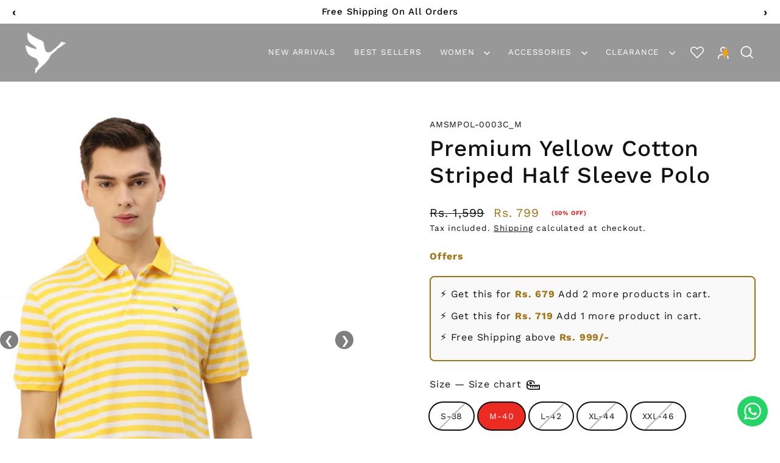

--- FILE ---
content_type: text/html; charset=utf-8
request_url: https://amswan.co/products/cotton-rich-yellow-white-striped-half-sleeve-collar-t-shirt-541
body_size: 99387
content:
<!doctype html>
<html class="no-js" lang="en" dir="ltr">
<head>

  <!-- Gokwik theme code start -->

<link rel="dns-prefetch" href="https://pdp.gokwik.co/">
<link rel="dns-prefetch" href="https://api.gokwik.co">





  <script>
    window.gaTag = {ga4: "G-W2Y6R5SHMB"}
    window.merchantInfo  = {
            mid: "19g6hm0ddbqwe",
            environment: "production",
            type: "merchantInfo",
      		storeId: "59990507678",
      		fbpixel: "7232870123423698",
          }
    var productFormSelector = '';
    var cart = {"note":null,"attributes":{},"original_total_price":0,"total_price":0,"total_discount":0,"total_weight":0.0,"item_count":0,"items":[],"requires_shipping":false,"currency":"INR","items_subtotal_price":0,"cart_level_discount_applications":[],"checkout_charge_amount":0}
    var templateName = 'product'
  </script>

  <script src="https://pdp.gokwik.co/merchant-integration/build/merchant.integration.js?v4" defer></script>

<script>
    if ('$' && '$' !== 'undefined') {
        const script = document.createElement('script');
        script.src = "https://www.googletagmanager.com/gtag/js?id="+ window.gaTag.ga4;
        script.defer = true;
        document.head.appendChild(script);
        window.dataLayer = window.dataLayer || [];
        function gtag(){dataLayer.push(arguments);}
        gtag('js', new Date());
        gtag('config', window.gaTag.ga4 ,{ 'groups': 'GA4' });
    }
  </script>



  <script>
    window.addEventListener('gokwikLoaded', e => {
    var buyNowButton = document.getElementById('gokwik-buy-now');
if (buyNowButton) {
    buyNowButton.disabled = false;
    buyNowButton.classList.remove('disabled');
}
      var gokwikCheckoutButtons = document.querySelectorAll('.gokwik-checkout button');
gokwikCheckoutButtons.forEach(function(button) {
    button.disabled = false;
    button.classList.remove('disabled');
});
    //Do Not Touch This Line
    let clicked = false;
    let gokwikAdsID = "";
    const gokwikCheckoutEnable = (arrayOfElement) => {
      if (arrayOfElement.length === 0) return null;
      if (arrayOfElement.length > 1) {
        arrayOfElement.forEach(data => {
          if (data) {
            let targetElement = document.querySelectorAll(data);
            if (targetElement.length >= 1) {
              targetElement.forEach(element => {
                
                element.addEventListener("click", () => {
                  if (!clicked && gokwikAdsID) {
                    clicked = true;
                    gtag('event', 'conversion', {
                      'send_to': gokwikAdsID.toString().trim(),
                      'value': 0.0,
                      'currency': '',
                      'transaction_id': ''
                    });
                  }
                });
              });
            }
          }
        });
      }
    };
    gokwikCheckoutEnable(["#gokwik-buy-now",".gokwik-checkout button"])
    gokwikSdk.on('modal_closed', ()=>{
        clicked = false;
    })

    const targetElement = document.querySelector("body");
      function debounce(func, delay) {
        let timeoutId;
        return function () {
          const context = this;
          const args = arguments;
          clearTimeout(timeoutId);
          timeoutId = setTimeout(function () {
            func.apply(context, args);
          }, delay);
        };
      }

      const observer = new MutationObserver(() => {
       const addToCartButton = document.querySelector("button[name='add']");
const gokwikBuyNowButton = document.getElementById('gokwik-buy-now');

if (addToCartButton && addToCartButton.disabled) {
    gokwikBuyNowButton?.setAttribute('disabled', 'disabled');
} else {
    gokwikBuyNowButton?.removeAttribute('disabled');
}
        debouncedMyTimer();
      });

      const debouncedMyTimer = debounce(() => {
        observer.disconnect();
        //Do Not Touch this function
    
        gokwikCheckoutEnable(["#gokwik-buy-now",".gokwik-checkout button"])
        var gokwikCheckoutButtons = document.querySelectorAll('.gokwik-checkout button');
gokwikCheckoutButtons.forEach(function(button) {
    button.disabled = false;
    button.classList.remove('disabled');
});
        observer.observe(targetElement, { childList: true, subtree: true });
      }, 700);

      const config = { childList: true, subtree: true };
      observer.observe(targetElement, config);
    });
  </script>



<style>
  
  .gokwik-checkout {
    width: 100%;
    display: flex;
    justify-content: center;
    flex-direction: column;
    align-items: end;
    margin-bottom: 10px;
  }
  .gokwik-checkout button {
    max-width:100%;
    width: 100%;
    border: none;
    display: flex;
    justify-content: center;
    align-items: center;
    background: #a37313;
    position: relative;
    cursor: pointer;
    border-radius: 3px;
    padding: 5px 10px;
    height:45px;
  }
  #gokwik-buy-now.disabled, .gokwik-disabled{
    opacity:0.5;
    cursor: not-allowed;
    }
    .gokwik-checkout button:focus {
    outline: none;
  }
  .gokwik-checkout button > span {
    display: flex;
  }
  .gokwik-checkout button > span.btn-text {
    display: flex;
    flex-direction: column;
    color: #ffffff;
    align-items: center;
  }
  .gokwik-checkout button > span.btn-text > span:last-child {
  	padding-top: 2px;
      font-size: 10px;
      line-height: 10px;
      text-transform: initial;
      white-space: nowrap;
  }
  .gokwik-checkout button > span.btn-text > span:first-child {
     font-size: 17px;
     line-height: 15px;
     text-transform: uppercase;
  }
  .gokwik-checkout button > span.pay-opt-icon img:first-child {
    margin-right: 10px;
    margin-left: 10px;
    height: 20px;
  }
  /*   Additional */
  .gokwik-checkout button.disabled{
    opacity:0.5;
    cursor: not-allowed;
    }
  .gokwik-checkout button.disabled .addloadr#btn-loader{
     display: flex!important;
  }
    #gokwik-buy-now.disabled .addloadr#btn-loader{
     display: flex!important;
  }
      #gokwik-buy-now:disabled{
     cursor: not-allowed;
     opacity: 0.5;
  }

  #gokwik-buy-now .pay-opt-icon {
    display: flex;
    justify-content: center;
    align-items: center;
}
#gokwik-buy-now .pay-opt-icon img {
    height: 20px;
}
 


  

  
   #gokwik-buy-now {
     background: #a37313;
     width: 100%;
     color: #ffffff;
     cursor: pointer;
     line-height: 1;
     border: none;
     padding: 15px 10px;
     font-size: 17px;
      margin-bottom: 10px;
     position:relative;
     display: flex;
     justify-content: center;
     align-items: center;
     gap: 10px;
     margin-top: 10px;
     border-radius: 3px;
   }


  
  /* Loader CSS */
    #btn-loader{
      display: none;
      position: absolute;
      top: 0;
      bottom: 0;
      left: 0;
      right: 0;
      justify-content: center;
      align-items: center;
      background:#a37313;
      border-radius:3px;

    }

  .cir-loader,
  .cir-loader:after {
    border-radius: 50%;
    width: 35px;
    height: 35px;
  }
  .cir-loader {
    margin: 6px auto;
    font-size: 10px;
    position: relative;
    text-indent: -9999em;
    border-top: 0.5em solid rgba(255, 255, 255, 0.2);
    border-right: 0.5em solid rgba(255, 255, 255, 0.2);
    border-bottom: 0.5em solid rgba(255, 255, 255, 0.2);
    border-left: 0.5em solid #ffffff;
    -webkit-transform: translateZ(0);
    -ms-transform: translateZ(0);
    transform: translateZ(0);
    -webkit-animation: load8 1.1s infinite linear;
    animation: load8 1.1s infinite linear;
  }
  @-webkit-keyframes load8 {
    0% {
      -webkit-transform: rotate(0deg);
      transform: rotate(0deg);
    }
    100% {
      -webkit-transform: rotate(360deg);
      transform: rotate(360deg);
    }
  }
  @keyframes load8 {
    0% {
      -webkit-transform: rotate(0deg);
      transform: rotate(0deg);
    }
    100% {
      -webkit-transform: rotate(360deg);
      transform: rotate(360deg);
    }
  }
</style>



<!-- Gokwik theme code End -->

  <meta charset="utf-8">
  <meta http-equiv="X-UA-Compatible" content="IE=edge">
  <meta name="viewport" content="width=device-width,initial-scale=1">
  <meta name="theme-color" content="#7e7e7e">
  <link rel="canonical" href="https://amswan.co/products/cotton-rich-yellow-white-striped-half-sleeve-collar-t-shirt-541">
  <link rel="preconnect" href="https://cdn.shopify.com" crossorigin>
  <link rel="preconnect" href="https://fonts.shopifycdn.com" crossorigin>
  <link rel="dns-prefetch" href="https://productreviews.shopifycdn.com">
  <link rel="dns-prefetch" href="https://ajax.googleapis.com">
  <link rel="dns-prefetch" href="https://maps.googleapis.com">
  <link rel="dns-prefetch" href="https://maps.gstatic.com"><link rel="shortcut icon" href="//amswan.co/cdn/shop/files/logo_gold_32x32.png?v=1763808932" type="image/png" /><script type="application/javascript">
checkoutBuyer = "https://fastrr-boost-ui.pickrr.com/";
</script>
<input type="hidden" value="amswan.co" id="sellerDomain"/>
<link rel="stylesheet" href="https://fastrr-boost-ui.pickrr.com/assets/styles/shopify.css">
<script src="https://fastrr-boost-ui.pickrr.com/assets/js/channels/shopify.js" defer></script>
<!-- <script src="https://fastrr-boost-ui.pickrr.com/assets/js/channels/shiprocketMarketing.js"></script> -->
<!-- <script src="https://fastrr-edd.pickrr.com/index.js" defer></script> -->
<!-- <input type="hidden" value="percent" id="discountType"/>
<input type="hidden" value="5" id="discValue"/> -->
<input type="hidden" value="rz" id="template"/>
<style>
.sr-headless-checkout{
     font-family: inherit;
     font-size: 17px;
     font-weight: 400;
     letter-spacing: 1px;
     border-radius:3px;
     height: 50px;
     background-color:rgb(4, 30, 58);
}

  .shiprocket-headless{
    width:100%!important;
  }

.shiprocket-headless[data-type="product"] .sr-headless-checkout{
  margin-top:10px !important;
}
.shiprocket-headless[data-type="mini-cart"] .sr-headless-checkout{
  border:3px solid white !important;
}
  
/* 
.sr-discount-label{
  font-size:0px !important;
}
 .sr-discount-label:before{
   content:"Extra ₹200 Off on Prepaid Orders";
  font-size: 9px;
    color: #000;
    text-transform: none;
    top: -8px;
    left: 6px;
    background-color: #53FF73;
    border-radius: 3px;
    padding: 0 10px;
}
.sr-discount-label:before {
  padding:0;
  padding-left:15px;
}
 */

  
</style>
  <!-- Global Time Zone Script Shiprocket Checkout Start -->
    <script>
  function getUserTimezone() {
    return Intl.DateTimeFormat().resolvedOptions().timeZone;
  }
  function renderButton(showShiprocketCheckout) {
    let modifiedCSS = "";
    if (showShiprocketCheckout) {
      modifiedCSS = `
        button[name="checkout"]{display:none !important;}
        .shopify-payment-button__button.shopify-payment-button__button--unbranded{display:none !important;}
      `;
    } else {
      modifiedCSS = `
        .shiprocket-headless{display:none !important;}
      `;
    }
    const styleElement = document.createElement("style");
    styleElement.textContent = modifiedCSS;
    document.head.appendChild(styleElement);
  }
  function checkAndSetButtonVisibility() {
    const indiaTimezones = ["Asia/Kolkata", "Asia/Calcutta"];
    const userTimezone = getUserTimezone();
    const isIndia = indiaTimezones.includes(userTimezone);
    renderButton(isIndia);
  }
  checkAndSetButtonVisibility();
</script>
<!-- Global Time Zone Script Shiprocket Checkout End  --><title>Premium Yellow Cotton Striped Half Sleeve Polo
&ndash; AM SWAN
</title>
<meta name="description" content="Upgrade your casual wardrobe with our Men&#39;s Cotton Rich Half Sleeve Collar T-shirts, combining comfort and style effortlessly. Crafted from a high-quality blend of 80% cotton and 20% polyester, these T-shirts offer a perfect balance of breathability and durability. The smart fit ensures a modern and ..."><meta property="og:site_name" content="AM SWAN">
  <meta property="og:url" content="https://amswan.co/products/cotton-rich-yellow-white-striped-half-sleeve-collar-t-shirt-541">
  <meta property="og:title" content="Premium Yellow Cotton Striped Half Sleeve Polo">
  <meta property="og:type" content="product">
  <meta property="og:description" content="Upgrade your casual wardrobe with our Men&#39;s Cotton Rich Half Sleeve Collar T-shirts, combining comfort and style effortlessly. Crafted from a high-quality blend of 80% cotton and 20% polyester, these T-shirts offer a perfect balance of breathability and durability. The smart fit ensures a modern and ..."><meta property="og:image" content="http://amswan.co/cdn/shop/files/1_a76daacb-3aa2-402b-97b7-5a412eef1365_1200x1200.jpg?v=1755528462"><meta property="og:image" content="http://amswan.co/cdn/shop/files/2_fa0b77a2-486e-4b46-bb5e-615dd6c8aba4_1200x1200.jpg?v=1755528462"><meta property="og:image" content="http://amswan.co/cdn/shop/files/3_62163a5c-8da5-438e-a3c3-32232bbadd09_1200x1200.jpg?v=1755528462">
  <meta property="og:image:secure_url" content="https://amswan.co/cdn/shop/files/1_a76daacb-3aa2-402b-97b7-5a412eef1365_1200x1200.jpg?v=1755528462"><meta property="og:image:secure_url" content="https://amswan.co/cdn/shop/files/2_fa0b77a2-486e-4b46-bb5e-615dd6c8aba4_1200x1200.jpg?v=1755528462"><meta property="og:image:secure_url" content="https://amswan.co/cdn/shop/files/3_62163a5c-8da5-438e-a3c3-32232bbadd09_1200x1200.jpg?v=1755528462">
  <meta name="twitter:site" content="@">
  <meta name="twitter:card" content="summary_large_image">
  <meta name="twitter:title" content="Premium Yellow Cotton Striped Half Sleeve Polo">
  <meta name="twitter:description" content="Upgrade your casual wardrobe with our Men&#39;s Cotton Rich Half Sleeve Collar T-shirts, combining comfort and style effortlessly. Crafted from a high-quality blend of 80% cotton and 20% polyester, these T-shirts offer a perfect balance of breathability and durability. The smart fit ensures a modern and ...">
<script>window.performance && window.performance.mark && window.performance.mark('shopify.content_for_header.start');</script><meta name="google-site-verification" content="Y1ap1PGNb1PbnuBgG_jsjNXj8g4YS9G-zAZ8cfESZYA">
<meta id="shopify-digital-wallet" name="shopify-digital-wallet" content="/59990507678/digital_wallets/dialog">
<link rel="alternate" type="application/json+oembed" href="https://amswan.co/products/cotton-rich-yellow-white-striped-half-sleeve-collar-t-shirt-541.oembed">
<script async="async" src="/checkouts/internal/preloads.js?locale=en-IN"></script>
<script id="shopify-features" type="application/json">{"accessToken":"833337298d2d7ef4027792bfe1bc7c76","betas":["rich-media-storefront-analytics"],"domain":"amswan.co","predictiveSearch":true,"shopId":59990507678,"locale":"en"}</script>
<script>var Shopify = Shopify || {};
Shopify.shop = "amswan01.myshopify.com";
Shopify.locale = "en";
Shopify.currency = {"active":"INR","rate":"1.0"};
Shopify.country = "IN";
Shopify.theme = {"name":"sawan color change #c1af9b","id":151480959134,"schema_name":"Streamline","schema_version":"6.6.0","theme_store_id":872,"role":"main"};
Shopify.theme.handle = "null";
Shopify.theme.style = {"id":null,"handle":null};
Shopify.cdnHost = "amswan.co/cdn";
Shopify.routes = Shopify.routes || {};
Shopify.routes.root = "/";</script>
<script type="module">!function(o){(o.Shopify=o.Shopify||{}).modules=!0}(window);</script>
<script>!function(o){function n(){var o=[];function n(){o.push(Array.prototype.slice.apply(arguments))}return n.q=o,n}var t=o.Shopify=o.Shopify||{};t.loadFeatures=n(),t.autoloadFeatures=n()}(window);</script>
<script id="shop-js-analytics" type="application/json">{"pageType":"product"}</script>
<script defer="defer" async type="module" src="//amswan.co/cdn/shopifycloud/shop-js/modules/v2/client.init-shop-cart-sync_C5BV16lS.en.esm.js"></script>
<script defer="defer" async type="module" src="//amswan.co/cdn/shopifycloud/shop-js/modules/v2/chunk.common_CygWptCX.esm.js"></script>
<script type="module">
  await import("//amswan.co/cdn/shopifycloud/shop-js/modules/v2/client.init-shop-cart-sync_C5BV16lS.en.esm.js");
await import("//amswan.co/cdn/shopifycloud/shop-js/modules/v2/chunk.common_CygWptCX.esm.js");

  window.Shopify.SignInWithShop?.initShopCartSync?.({"fedCMEnabled":true,"windoidEnabled":true});

</script>
<script>(function() {
  var isLoaded = false;
  function asyncLoad() {
    if (isLoaded) return;
    isLoaded = true;
    var urls = ["https:\/\/nudgify.ams3.cdn.digitaloceanspaces.com\/shopify.js?uuid=9d51b01a-3ede-4bb2-886d-b87f44c9ac91\u0026shop=amswan01.myshopify.com","https:\/\/svc.nitrocommerce.ai\/v1\/services\/shopify\/xshopify.js?_t=67159a1a-d47e-4a8a-adea-a3a406ef8532\u0026shop=amswan01.myshopify.com","https:\/\/sr-cdn.shiprocket.in\/sr-promise\/static\/shopify-app.js?preview=0\u0026uuid=68daf7c1-5868-4ecd-96e7-09766a3b6b3d\u0026shop=amswan01.myshopify.com","https:\/\/static2.rapidsearch.dev\/resultpage.js?shop=amswan01.myshopify.com","https:\/\/sr-cdn.shiprocket.in\/sr-promise\/static\/uc.js?channel_id=4\u0026sr_company_id=1857704\u0026shop=amswan01.myshopify.com","https:\/\/tools.luckyorange.com\/core\/lo.js?site-id=4578fdb0\u0026shop=amswan01.myshopify.com","https:\/\/au.zepiccdn.com\/e4f68619-a4f7-322b-9dfd-c4c166bb9433\/834964aa-e68e-3252-ab8f-abd51883f8fe\/sdk.js?shop=amswan01.myshopify.com"];
    for (var i = 0; i < urls.length; i++) {
      var s = document.createElement('script');
      s.type = 'text/javascript';
      s.async = true;
      s.src = urls[i];
      var x = document.getElementsByTagName('script')[0];
      x.parentNode.insertBefore(s, x);
    }
  };
  if(window.attachEvent) {
    window.attachEvent('onload', asyncLoad);
  } else {
    window.addEventListener('load', asyncLoad, false);
  }
})();</script>
<script id="__st">var __st={"a":59990507678,"offset":19800,"reqid":"72c1f05d-db9c-427f-a85f-259eb923e1d2-1768621127","pageurl":"amswan.co\/products\/cotton-rich-yellow-white-striped-half-sleeve-collar-t-shirt-541","u":"c1ef59c22cfb","p":"product","rtyp":"product","rid":7111705952414};</script>
<script>window.ShopifyPaypalV4VisibilityTracking = true;</script>
<script id="form-persister">!function(){'use strict';const t='contact',e='new_comment',n=[[t,t],['blogs',e],['comments',e],[t,'customer']],o='password',r='form_key',c=['recaptcha-v3-token','g-recaptcha-response','h-captcha-response',o],s=()=>{try{return window.sessionStorage}catch{return}},i='__shopify_v',u=t=>t.elements[r],a=function(){const t=[...n].map((([t,e])=>`form[action*='/${t}']:not([data-nocaptcha='true']) input[name='form_type'][value='${e}']`)).join(',');var e;return e=t,()=>e?[...document.querySelectorAll(e)].map((t=>t.form)):[]}();function m(t){const e=u(t);a().includes(t)&&(!e||!e.value)&&function(t){try{if(!s())return;!function(t){const e=s();if(!e)return;const n=u(t);if(!n)return;const o=n.value;o&&e.removeItem(o)}(t);const e=Array.from(Array(32),(()=>Math.random().toString(36)[2])).join('');!function(t,e){u(t)||t.append(Object.assign(document.createElement('input'),{type:'hidden',name:r})),t.elements[r].value=e}(t,e),function(t,e){const n=s();if(!n)return;const r=[...t.querySelectorAll(`input[type='${o}']`)].map((({name:t})=>t)),u=[...c,...r],a={};for(const[o,c]of new FormData(t).entries())u.includes(o)||(a[o]=c);n.setItem(e,JSON.stringify({[i]:1,action:t.action,data:a}))}(t,e)}catch(e){console.error('failed to persist form',e)}}(t)}const f=t=>{if('true'===t.dataset.persistBound)return;const e=function(t,e){const n=function(t){return'function'==typeof t.submit?t.submit:HTMLFormElement.prototype.submit}(t).bind(t);return function(){let t;return()=>{t||(t=!0,(()=>{try{e(),n()}catch(t){(t=>{console.error('form submit failed',t)})(t)}})(),setTimeout((()=>t=!1),250))}}()}(t,(()=>{m(t)}));!function(t,e){if('function'==typeof t.submit&&'function'==typeof e)try{t.submit=e}catch{}}(t,e),t.addEventListener('submit',(t=>{t.preventDefault(),e()})),t.dataset.persistBound='true'};!function(){function t(t){const e=(t=>{const e=t.target;return e instanceof HTMLFormElement?e:e&&e.form})(t);e&&m(e)}document.addEventListener('submit',t),document.addEventListener('DOMContentLoaded',(()=>{const e=a();for(const t of e)f(t);var n;n=document.body,new window.MutationObserver((t=>{for(const e of t)if('childList'===e.type&&e.addedNodes.length)for(const t of e.addedNodes)1===t.nodeType&&'FORM'===t.tagName&&a().includes(t)&&f(t)})).observe(n,{childList:!0,subtree:!0,attributes:!1}),document.removeEventListener('submit',t)}))}()}();</script>
<script integrity="sha256-4kQ18oKyAcykRKYeNunJcIwy7WH5gtpwJnB7kiuLZ1E=" data-source-attribution="shopify.loadfeatures" defer="defer" src="//amswan.co/cdn/shopifycloud/storefront/assets/storefront/load_feature-a0a9edcb.js" crossorigin="anonymous"></script>
<script data-source-attribution="shopify.dynamic_checkout.dynamic.init">var Shopify=Shopify||{};Shopify.PaymentButton=Shopify.PaymentButton||{isStorefrontPortableWallets:!0,init:function(){window.Shopify.PaymentButton.init=function(){};var t=document.createElement("script");t.src="https://amswan.co/cdn/shopifycloud/portable-wallets/latest/portable-wallets.en.js",t.type="module",document.head.appendChild(t)}};
</script>
<script data-source-attribution="shopify.dynamic_checkout.buyer_consent">
  function portableWalletsHideBuyerConsent(e){var t=document.getElementById("shopify-buyer-consent"),n=document.getElementById("shopify-subscription-policy-button");t&&n&&(t.classList.add("hidden"),t.setAttribute("aria-hidden","true"),n.removeEventListener("click",e))}function portableWalletsShowBuyerConsent(e){var t=document.getElementById("shopify-buyer-consent"),n=document.getElementById("shopify-subscription-policy-button");t&&n&&(t.classList.remove("hidden"),t.removeAttribute("aria-hidden"),n.addEventListener("click",e))}window.Shopify?.PaymentButton&&(window.Shopify.PaymentButton.hideBuyerConsent=portableWalletsHideBuyerConsent,window.Shopify.PaymentButton.showBuyerConsent=portableWalletsShowBuyerConsent);
</script>
<script data-source-attribution="shopify.dynamic_checkout.cart.bootstrap">document.addEventListener("DOMContentLoaded",(function(){function t(){return document.querySelector("shopify-accelerated-checkout-cart, shopify-accelerated-checkout")}if(t())Shopify.PaymentButton.init();else{new MutationObserver((function(e,n){t()&&(Shopify.PaymentButton.init(),n.disconnect())})).observe(document.body,{childList:!0,subtree:!0})}}));
</script>

<script>window.performance && window.performance.mark && window.performance.mark('shopify.content_for_header.end');</script>

  <script>
    var theme = {
      stylesheet: "//amswan.co/cdn/shop/t/100/assets/theme.css?v=114377543514296441811764154287",
      template: "product",
      routes: {
        home: "/",
        cart: "/cart.js",
        cartPage: "/cart",
        cartAdd: "/cart/add.js",
        cartChange: "/cart/change.js",
        predictiveSearch: "/search/suggest"
      },
      strings: {
        addToCart: "Add to cart",
        soldOut: "Sold Out",
        unavailable: "Unavailable",
        regularPrice: "Regular price",
        salePrice: "Sale price",
        inStockLabel: "In stock, ready to ship",
        oneStockLabel: "Low stock - [count] item left",
        otherStockLabel: "Low stock - [count] items left",
        willNotShipUntil: "Ready to ship [date]",
        willBeInStockAfter: "Back in stock [date]",
        waitingForStock: "Backordered, shipping soon",
        cartItems: "[count] items",
        cartConfirmDelete: "Are you sure you want to remove this item?",
        cartTermsConfirmation: "You must agree with the terms and conditions of sales to check out",
        maxQuantity: "You can only have [quantity] of [title] in your cart."
      },
      settings: {
        cartType: "sticky",
        isCustomerTemplate: false,
        moneyFormat: "Rs. {{amount_no_decimals}}",
        quickView: false,
        hoverProductGrid: true,
        themeName: 'Streamline',
        themeVersion: "6.6.0",
        predictiveSearchType: "product",
      }
    };

    document.documentElement.className = document.documentElement.className.replace('no-js', 'js');
  </script><style data-shopify>:root {
    --typeHeaderPrimary: "Work Sans";
    --typeHeaderFallback: sans-serif;
    --typeHeaderSize: 37px;
    --typeHeaderStyle: normal;
    --typeHeaderWeight: 500;
    --typeHeaderLineHeight: 1.2;
    --typeHeaderSpacing: 0.025em;

    --typeBasePrimary:"Work Sans";
    --typeBaseFallback:sans-serif;
    --typeBaseSize: 16px;
    --typeBaseWeight: 400;
    --typeBaseStyle: normal;
    --typeBaseSpacing: 0.05em;
    --typeBaseLineHeight: 1.5;

    
      --buttonRadius: 35px;
    

    --iconWeight: 4px;
    --iconLinecaps: miter;

    --colorAlt: #223b3d;
    --colorAltText: #ffffff;

    --colorAnnouncement: #a37313;
    --colorAnnouncementText: #ffffff;

    --colorBody: #ffffff;
    --colorBodyAlpha05: rgba(255, 255, 255, 0.05);
    --colorBodyLightDim: #fafafa;
    --colorBodyMediumDim: #f5f5f5;
    --colorBodyDim: #f2f2f2;

    --colorBtnPrimary: #7e7e7e;
    --colorBtnPrimaryText: #ffffff;
    --colorBtnPrimaryBgTransition: background 0.15s ease;
    --colorBtnPrimaryActive: #b1b1b1;

    --colorCartDot: #0f7662;
    --colorCartDotText: #ffffff;

    --colorDrawers: #a37313;
    --colorDrawersDim: #8c6310;
    --colorDrawerText: #ffffff;
    --colorDrawerTextDarken: #d9d9d9;

    --colorHeroText: #ffffff;

    --colorImageOverlay: #000000;
    --colorImageOverlayOpacity: 0.03;
    --colorImageOverlayTextShadow: 0.3;

    --colorInputBg: #ffffff;
    --colorInputText: #111111;

    --colorLink: #111111;

    --colorModalBg: rgba(0,0,0,0.5);

    --colorNav: #ffffff;
    --colorNavText: #111111;

    --colorNewsletter: #ffffff;
    --colorNewsletterText: #111111;

    --colorSalePrice: #a37313;
    --colorSaleTag: #a37313;
    --colorSaleTagText: #ffffff;

    --colorTextBody: #111111;
    --colorTextBodyAlpha005: rgba(17, 17, 17, 0.05);
    --colorTextBodyAlpha008: rgba(17, 17, 17, 0.08);
    --colorTextBodyAlpha01: rgba(17, 17, 17, 0.1);
    --colorTextBodyAlpha035: rgba(17, 17, 17, 0.35);
    --colorTextBodyAlpha05: rgba(17, 17, 17, 0.5);

    --colorSmallImageBg: #ffffff;
    --colorLargeImageBg: #000000;

    --productImageScatter: false;

    --urlIcoSelect: url(//amswan.co/cdn/shop/t/100/assets/ico-select.svg);

    --sizeChartMargin: 30px 0;
    --sizeChartIconMargin: 5px;

    --newsletterReminderPadding: 30px 35px;

    /*Shop Pay Installments*/
    --color-body-text: #111111;
    --color-body: #ffffff;
    --color-bg: #ffffff;
  }

  

  .hero {
    background-image: linear-gradient(100deg, #000000 40%, #212121 63%, #000000 79%);
  }

  .placeholder-content,
  .image-wrap,
  .skrim__link,
  .pswp__img--placeholder {
    background-image: linear-gradient(100deg, #ffffff 40%, #f7f7f7 63%, #ffffff 79%);
  }</style><style>
  @font-face {
  font-family: "Work Sans";
  font-weight: 500;
  font-style: normal;
  font-display: swap;
  src: url("//amswan.co/cdn/fonts/work_sans/worksans_n5.42fc03d7028ac0f31a2ddf10d4a2904a7483a1c4.woff2") format("woff2"),
       url("//amswan.co/cdn/fonts/work_sans/worksans_n5.1f79bf93aa21696aa0428c88e39fb9f946295341.woff") format("woff");
}

  @font-face {
  font-family: "Work Sans";
  font-weight: 400;
  font-style: normal;
  font-display: swap;
  src: url("//amswan.co/cdn/fonts/work_sans/worksans_n4.b7973b3d07d0ace13de1b1bea9c45759cdbe12cf.woff2") format("woff2"),
       url("//amswan.co/cdn/fonts/work_sans/worksans_n4.cf5ceb1e6d373a9505e637c1aff0a71d0959556d.woff") format("woff");
}


  @font-face {
  font-family: "Work Sans";
  font-weight: 700;
  font-style: normal;
  font-display: swap;
  src: url("//amswan.co/cdn/fonts/work_sans/worksans_n7.e2cf5bd8f2c7e9d30c030f9ea8eafc69f5a92f7b.woff2") format("woff2"),
       url("//amswan.co/cdn/fonts/work_sans/worksans_n7.20f1c80359e7f7b4327b81543e1acb5c32cd03cd.woff") format("woff");
}

  @font-face {
  font-family: "Work Sans";
  font-weight: 400;
  font-style: italic;
  font-display: swap;
  src: url("//amswan.co/cdn/fonts/work_sans/worksans_i4.16ff51e3e71fc1d09ff97b9ff9ccacbeeb384ec4.woff2") format("woff2"),
       url("//amswan.co/cdn/fonts/work_sans/worksans_i4.ed4a1418cba5b7f04f79e4d5c8a5f1a6bd34f23b.woff") format("woff");
}

  @font-face {
  font-family: "Work Sans";
  font-weight: 700;
  font-style: italic;
  font-display: swap;
  src: url("//amswan.co/cdn/fonts/work_sans/worksans_i7.7cdba6320b03c03dcaa365743a4e0e729fe97e54.woff2") format("woff2"),
       url("//amswan.co/cdn/fonts/work_sans/worksans_i7.42a9f4016982495f4c0b0fb3dc64cf8f2d0c3eaa.woff") format("woff");
}


  body,
  input,
  textarea,
  button,
  select {
    -webkit-font-smoothing: antialiased;
    -webkit-text-size-adjust: 100%;
    text-rendering: optimizeSpeed;
    font-family: var(--typeBasePrimary), var(--typeBaseFallback);
    font-size: calc(var(--typeBaseSize) * 0.85);
    font-weight: var(--typeBaseWeight);
    font-style: var(--typeBaseStyle);
    letter-spacing: var(--typeBaseSpacing);
    line-height: var(--typeBaseLineHeight);
  }

  @media only screen and (min-width: 769px) {
    body,
    input,
    textarea,
    button,
    select {
      font-size: var(--typeBaseSize);
    }
  }

  .page-container,
  .overscroll-loader {
    display: none;
  }

  h1, .h1,
  h3, .h3,
  h4, .h4,
  h5, .h5,
  h6, .h6,
  .section-header__title {
    font-family: var(--typeHeaderPrimary), var(--typeHeaderFallback);
    font-weight: var(--typeHeaderWeight);
    font-style: normal;
    letter-spacing: var(--typeHeaderSpacing);
    line-height: var(--typeHeaderLineHeight);
    word-break: break-word;

    
  }

  h2, .h2 {
    font-family: var(--typeBasePrimary), var(--typeBaseFallback);
    font-weight: var(--typeBaseWeight);
    letter-spacing: var(--typeBaseSpacing);
    line-height: var(--typeBaseLineHeight);
  }

  
  @keyframes pulse-fade {
    0% {
      opacity: 0;
    }
    50% {
      opacity: 1;
    }
    100% {
      opacity: 0;
    }
  }

  .splash-screen {
    box-sizing: border-box;
    display: flex;
    position: fixed;
    left: 0;
    top: 0;
    right: 0;
    bottom: 0;
    align-items: center;
    justify-content: center;
    z-index: 10001;
    background-color: #ffffff;
  }

  .splash-screen__loader {
    max-width: 100px;
  }

  @media only screen and (min-width: 769px) {
    .splash-screen__loader {
      max-width: 100px;
    }
  }

  .splash-screen img {
    display: block;
    max-width: 100%;
    border: 0 none;
    height: auto;
    animation: pulse-fade 0.4s infinite linear;
  }

  .loader-text {
    letter-spacing: 0.2em;
    font-size: 1.5em;
    text-transform: uppercase;
    animation: pulse-fade 0.4s infinite linear;
  }

  .loader-logo {
    display: none;
    position: fixed;
    left: 0;
    top: 0;
    right: 0;
    bottom: 0;
    align-items: center;
    justify-content: center;
    background-color: #ffffff;
    z-index: 6000;
  }

  .loader-logo__img {
    display: block;
  }

  .transition-body {
    opacity: 0;
  }

  .btn--loading span:after {
    content: "Loading";
  }
</style>
<link href="//amswan.co/cdn/shop/t/100/assets/theme.css?v=114377543514296441811764154287" rel="stylesheet" type="text/css" media="all" />
<script src="//amswan.co/cdn/shop/t/100/assets/vendor-v6.js" defer="defer"></script>
  <script src="//amswan.co/cdn/shop/t/100/assets/theme.js?v=24197008085916864971764154287" defer="defer"></script>
  


  <script type="text/javascript">
    window.RapidSearchAdmin = false;
  </script>


<!-- BEGIN app block: shopify://apps/wishlist-hero/blocks/customize-style-block/a9a5079b-59e8-47cb-b659-ecf1c60b9b72 -->
<script>
  try {
    window.WishListHero_setting_theme_override = {
      
      
      
      
      
      
        HeaderFontSize : "30",
      
      
        ProductNameFontSize : "18",
      
      
        PriceFontSize : "16",
      
      t_o_f: true,
      theme_overriden_flag: true
    };
    if (typeof(window.WishListHero_setting) != "undefined" && window.WishListHero_setting) {
      window.WishListHero_setting = {
        ...window.WishListHero_setting,
        ...window.WishListHero_setting_theme_override
      };
    }
  } catch (e) {
    console.error('Error loading config', e);
  }
</script><!-- END app block --><!-- BEGIN app block: shopify://apps/kwik-cod-checkout/blocks/app-embed/74f36c20-677c-4aa2-b179-1769aa61abaa --><script src="https://pdp.gokwik.co/sa-login-ui/gokwik-sso-sdk.js" defer></script>

<script>
  function getCookie(cookieName) {
    const name = cookieName + '=';
    const decodedCookie = decodeURIComponent(document.cookie);
    const cookieArray = decodedCookie.split(';');

    for (let i = 0; i < cookieArray.length; i++) {
      let cookie = cookieArray[i];
      while (cookie.charAt(0) === ' ') {
        cookie = cookie.substring(1);
      }
      if (cookie.indexOf(name) === 0) {
        return cookie.substring(name.length, cookie.length);
      }
    }

    return null; // Return null if cookie is not found
  }

  const getProducts = () => {
    let addToCartFormGK = document.querySelector('[action="/cart/add"]');
    if (['fcae3b-3.myshopify.com','1dj0ns-uu.myshopify.com'].includes(window.gkShopDomain)) {
      addToCartFormGK =
        document.querySelector('#gokwik-buy-now')?.closest('[action="/cart/add"]') ||
        document.querySelector('.gokwik-buynow-button')?.closest('[action="/cart/add"]');
    } else if (['jsjtk1-4t.myshopify.com', 'jak7cm-fk.myshopify.com'].includes(window.gkShopDomain)) {
      addToCartFormGK = document.querySelectorAll('[action="/cart/add"]')[1];
    } else if (['dc51a9-d4.myshopify.com'].includes(window.gkShopDomain)) {
      const productSection = document.querySelector(
      '#MainProduct, #ProductInfo, #ProductSection, .product, .product-main, .product__info'
      );
      if (productSection) {
        addToCartFormGK = productSection.querySelector(
          'form.shopify-product-form[action="/cart/add"]'
        );
      }
    }
    const serializedForm = serialize(addToCartFormGK);
    if (!serializedForm.id) {
      serializedForm.id = document.querySelector('[name="id"]')?.value;
    }
    let qty = addToCartFormGK?.querySelector('[name="quantity"]')?.value;
    if (!qty) {
      const pageQty = document.querySelector(
        '#MainProduct [name="quantity"], .product [name="quantity"], [data-product-form] [name="quantity"]'
      );
      qty = pageQty?.value || 1;
    }
    if(!serializedForm.quantity) serializedForm.quantity = qty

    serializedForm.form_type = 'product';
    serializedForm.utf8 = '✓';
    return serializedForm;
  };

  const serialize = (productFormWrapper) => {
    let obj = {};
    let elements = productFormWrapper.querySelectorAll('input, select, textarea');
    for (let i = 0; i < elements.length; ++i) {
      let element = elements[i];
      let name = element.name;
      let value = element.value;

      if (name) {
        obj[name] = value;
      }
    }
    return obj;
  };

  function buyNowFunction(products) {
    makeXhr('POST', '/cart/clear.js', '', function (statusCode) {
      if (statusCode === 200) {
        makeXhr('POST', '/cart/add.js', products, function (j) {
          if (j == 200) {
            localStorage.setItem('gkbuynow', 'active');
            initiateLogin();
          }
        });
      }
    });
  }

  window.addCartBuyNow = async () => {
    try {
      const products = getProducts();
      
      buyNowFunction(products);
    } catch (error) {
      console.error('Critical error in addCartBuyNow:', error);
      window.location.href = '/checkout';
    }
  };

  const makeXhr = async (method, url, data, track) => {
    let gokwikXhttp = new XMLHttpRequest();
    gokwikXhttp.open(method, url, true);
    gokwikXhttp.setRequestHeader('Content-type', 'application/json');
    gokwikXhttp.onload = function () {
      let status = gokwikXhttp.status;
      let response = gokwikXhttp.response;
      track(status, response);
    };
    let requestBody = data ? JSON.stringify(data) : null;
    if (data?.['properties[_ftmx]']) {
      requestBody = data;
    }
    gokwikXhttp.send(requestBody);
  };

  window.gkShopDomain = 'amswan01.myshopify.com';
  window.gkCustomerEmail = "";
  window.gkLogOutUrl = '/account/logout';
  window.gkShopifySessionId = getCookie('_shopify_s');
  handleCheckoutbuttons = function () {
    const buyNowSelectors = [
      'buy-now-button',
      "button[name='buy_now']",
      'button#BuyNow',
      'button.buy-now',
      'a.buy-now',
      'button[data-buy-now]',
      '.shopify-payment-button__button',
      '.shopify-payment-button button',
      '.product-form__buy-now',
      '.ProductForm__BuyNow',
      "form[action*='/checkout'] button",
      "form[action*='/checkout'] input[type=submit]",
      'button, a',
      '.cart__checkout-button',
    ];

    let buttons = [];

    buyNowSelectors.forEach((selector) => {
      document.querySelectorAll(selector).forEach((el) => {
        const textOrValue = el.textContent || el.value || '';
        if (/buy\s*it\s?now/i.test(textOrValue) || /check\s*out/i.test(textOrValue)) {
          buttons.push(el);
        }
      });
    });

    buttons = [...new Set(buttons)];

    try {
      buttons.forEach((button) => {
        button.removeAttribute('onclick');

        const newButton = button.cloneNode(true);
        button.parentNode.replaceChild(newButton, button);
        newButton.addEventListener(
          'click',
          async (e) => {
            e.stopPropagation();
            e.stopImmediatePropagation();
            e.preventDefault();

            if (newButton.className.includes('checkout')) {
              if (window.initiateLogin && typeof window.initiateLogin === 'function') {
                window.initiateLogin();
              } else {
                console.log('initiateLogin not found');
              }
            } else {
              if (window.addCartBuyNow && typeof window.addCartBuyNow === 'function') {
                window.addCartBuyNow();
              } else {
                console.error('addCartBuyNow not found');
              }
            }

            observeBuyNowButtons();
          },
          true
        );
      });
    } catch (err) {
      console.log('error thrown', err);
    }
  };

  function observeBuyNowButtons() {
    const observer = new MutationObserver(() => {
      window.addCartBuyNow();
    });
    observer.observe(document.body, {
      childList: true,
      subtree: true,
    });
  }
</script>

<script>
  if (!window.gkSdkNotRequired) {
    const buttonBgColor = '#000000';
    const buttonTextColor = '#ffffff';
    const style = document.createElement('style');
    style.textContent = `
      .dynamic-checkout-button {
        background-color: ${buttonBgColor};
        color: ${buttonTextColor};
      }
    `;
    document.head.appendChild(style);

    window.gkcCartDrawerConfig = {
      buttonText: 'Checkout Now',
      buttonSubtext: '',
      showPaymentImage: 'true',
    };
  }
</script>

<script>
  document.addEventListener('DOMContentLoaded', function () {
    if (!window.gkSdkNotRequired && !window.kwikCartActive) {
      const script = document.createElement('script');
      script.src = 'https://pdp.gokwik.co/sa-login-ui/gokwikSdk.js';
      script.defer = true;
      script.onload = () => {
        
      };

      script.onerror = () => {
        console.error('Failed to load GoKwik SDK');
      };

      document.head.appendChild(script);
    }
  });
</script>


<!-- END app block --><!-- BEGIN app block: shopify://apps/instafeed/blocks/head-block/c447db20-095d-4a10-9725-b5977662c9d5 --><link rel="preconnect" href="https://cdn.nfcube.com/">
<link rel="preconnect" href="https://scontent.cdninstagram.com/">


  <script>
    document.addEventListener('DOMContentLoaded', function () {
      let instafeedScript = document.createElement('script');

      
        instafeedScript.src = 'https://cdn.nfcube.com/instafeed-77ee6a85a75883a104c28869b9749ee4.js';
      

      document.body.appendChild(instafeedScript);
    });
  </script>





<!-- END app block --><!-- BEGIN app block: shopify://apps/smind-sections/blocks/theme-helper/71ba2d48-8be4-4535-bc1f-0fea499001d4 -->
    
    <!-- BEGIN app snippet: assets --><link href="//cdn.shopify.com/extensions/019b9ca6-aa99-7118-9745-0a98ab4d324a/smind-app-311/assets/smi-base.min.css" rel="stylesheet" type="text/css" media="all" />



<script type="text/javascript">
  window.smiObject = {
    productId: '7111705952414',
    timezone: 'Asia/Phnom_Penh',
    cartType: `drawer`,
    routes: {
      cart_add_url: `/cart/add`,
      cart_change_url: `/cart/change`,
      cart_update_url: `/cart/update`,
      cart_url: `/cart`,
      predictive_search_url: `/search/suggest`,
      search_url: `/search`
    },
    settings: {
      currencyFormat: "Rs. {{amount_no_decimals}}",
      moneyFormat: "Rs. {{amount_no_decimals}}",
      moneyWithCurrencyFormat: "Rs. {{amount_no_decimals}}"
    }
  };

  window.smind = window.smind || {}

  window.smind.initializeWhenReady = (callback, classes = [], maxRetries = 12, interval = 250) => {

    const tryInitialize = (counter = 0) => {

      const allClassesLoaded = classes.every(cls => typeof window[cls] !== 'undefined' || typeof window.smind[cls] !== 'undefined');

      if (allClassesLoaded) {
        return callback();
      }

      if (counter < maxRetries) {
        setTimeout(() => tryInitialize(counter + 1), interval);
      }
    };

    if (Shopify.designMode) {
      if (document.readyState === 'complete') {
        tryInitialize();
      }
      document.addEventListener('smiReloadSection', callback);
    }

    document.addEventListener('DOMContentLoaded', () => tryInitialize());
  }
</script>



<script src="https://cdn.shopify.com/extensions/019b9ca6-aa99-7118-9745-0a98ab4d324a/smind-app-311/assets/smi-base.min.js" defer></script>
<script src="https://cdn.shopify.com/extensions/019b9ca6-aa99-7118-9745-0a98ab4d324a/smind-app-311/assets/smi-product-blocks.js" async></script>
<script src="https://cdn.shopify.com/extensions/019b9ca6-aa99-7118-9745-0a98ab4d324a/smind-app-311/assets/smi-parallax.min.js" defer></script>


<script src="https://cdn.shopify.com/extensions/019b9ca6-aa99-7118-9745-0a98ab4d324a/smind-app-311/assets/smi-animations.js" defer></script>





<!-- END app snippet -->

    
        
        <!-- BEGIN app snippet: theme-modal --><script id="smi-base-section-modal" src="https://cdn.shopify.com/extensions/019b9ca6-aa99-7118-9745-0a98ab4d324a/smind-app-311/assets/smi-section-modal.min.js" data-app="free" defer></script><!-- END app snippet -->
		<!-- BEGIN app snippet: check-styles --><!-- END app snippet -->
    
    


<!-- END app block --><!-- BEGIN app block: shopify://apps/judge-me-reviews/blocks/judgeme_core/61ccd3b1-a9f2-4160-9fe9-4fec8413e5d8 --><!-- Start of Judge.me Core -->






<link rel="dns-prefetch" href="https://cdnwidget.judge.me">
<link rel="dns-prefetch" href="https://cdn.judge.me">
<link rel="dns-prefetch" href="https://cdn1.judge.me">
<link rel="dns-prefetch" href="https://api.judge.me">

<script data-cfasync='false' class='jdgm-settings-script'>window.jdgmSettings={"pagination":5,"disable_web_reviews":false,"badge_no_review_text":"No reviews","badge_n_reviews_text":"{{ average_rating_1_decimal }} ( {{ n }} review/reviews )","badge_star_color":"#A37313","hide_badge_preview_if_no_reviews":true,"badge_hide_text":false,"enforce_center_preview_badge":false,"widget_title":"Customer Reviews","widget_open_form_text":"Write a review","widget_close_form_text":"Cancel review","widget_refresh_page_text":"Refresh page","widget_summary_text":"Based on {{ number_of_reviews }}","widget_no_review_text":"Be the first to write a review","widget_name_field_text":"Display name","widget_verified_name_field_text":"Verified Name (public)","widget_name_placeholder_text":"Display name","widget_required_field_error_text":"This field is required.","widget_email_field_text":"Email address","widget_verified_email_field_text":"Verified Email (private, can not be edited)","widget_email_placeholder_text":"Your email address","widget_email_field_error_text":"Please enter a valid email address.","widget_rating_field_text":"Rating","widget_review_title_field_text":"Review Title","widget_review_title_placeholder_text":"Give your review a title","widget_review_body_field_text":"Review content","widget_review_body_placeholder_text":"Start writing here...","widget_pictures_field_text":"Picture/Video (optional)","widget_submit_review_text":"Submit Review","widget_submit_verified_review_text":"Submit Verified Review","widget_submit_success_msg_with_auto_publish":"Thank you! Please refresh the page in a few moments to see your review. You can remove or edit your review by logging into \u003ca href='https://judge.me/login' target='_blank' rel='nofollow noopener'\u003eJudge.me\u003c/a\u003e","widget_submit_success_msg_no_auto_publish":"Thank you! Your review will be published as soon as it is approved by the shop admin. You can remove or edit your review by logging into \u003ca href='https://judge.me/login' target='_blank' rel='nofollow noopener'\u003eJudge.me\u003c/a\u003e","widget_show_default_reviews_out_of_total_text":"Showing {{ n_reviews_shown }} out of {{ n_reviews }} reviews.","widget_show_all_link_text":"Show all","widget_show_less_link_text":"Show less","widget_author_said_text":"{{ reviewer_name }} said:","widget_days_text":"{{ n }} days ago","widget_weeks_text":"{{ n }} week/weeks ago","widget_months_text":"{{ n }} month/months ago","widget_years_text":"{{ n }} year/years ago","widget_yesterday_text":"Yesterday","widget_today_text":"Today","widget_replied_text":"\u003e\u003e {{ shop_name }} replied:","widget_read_more_text":"Read more","widget_reviewer_name_as_initial":"","widget_rating_filter_color":"#A37313","widget_rating_filter_see_all_text":"See all reviews","widget_sorting_most_recent_text":"Most Recent","widget_sorting_highest_rating_text":"Highest Rating","widget_sorting_lowest_rating_text":"Lowest Rating","widget_sorting_with_pictures_text":"Only Pictures","widget_sorting_most_helpful_text":"Most Helpful","widget_open_question_form_text":"Ask a question","widget_reviews_subtab_text":"Reviews","widget_questions_subtab_text":"Questions","widget_question_label_text":"Question","widget_answer_label_text":"Answer","widget_question_placeholder_text":"Write your question here","widget_submit_question_text":"Submit Question","widget_question_submit_success_text":"Thank you for your question! We will notify you once it gets answered.","widget_star_color":"#A37313","verified_badge_text":"Verified","verified_badge_bg_color":"","verified_badge_text_color":"","verified_badge_placement":"left-of-reviewer-name","widget_review_max_height":"","widget_hide_border":false,"widget_social_share":false,"widget_thumb":false,"widget_review_location_show":false,"widget_location_format":"","all_reviews_include_out_of_store_products":true,"all_reviews_out_of_store_text":"(out of store)","all_reviews_pagination":100,"all_reviews_product_name_prefix_text":"about","enable_review_pictures":true,"enable_question_anwser":false,"widget_theme":"carousel","review_date_format":"mm/dd/yyyy","default_sort_method":"most-recent","widget_product_reviews_subtab_text":"Product Reviews","widget_shop_reviews_subtab_text":"Shop Reviews","widget_other_products_reviews_text":"Reviews for other products","widget_store_reviews_subtab_text":"Store reviews","widget_no_store_reviews_text":"This store hasn't received any reviews yet","widget_web_restriction_product_reviews_text":"This product hasn't received any reviews yet","widget_no_items_text":"No items found","widget_show_more_text":"Show more","widget_write_a_store_review_text":"Write a Store Review","widget_other_languages_heading":"Reviews in Other Languages","widget_translate_review_text":"Translate review to {{ language }}","widget_translating_review_text":"Translating...","widget_show_original_translation_text":"Show original ({{ language }})","widget_translate_review_failed_text":"Review couldn't be translated.","widget_translate_review_retry_text":"Retry","widget_translate_review_try_again_later_text":"Try again later","show_product_url_for_grouped_product":false,"widget_sorting_pictures_first_text":"Pictures First","show_pictures_on_all_rev_page_mobile":false,"show_pictures_on_all_rev_page_desktop":false,"floating_tab_hide_mobile_install_preference":false,"floating_tab_button_name":"★ Reviews","floating_tab_title":"Let customers speak for us","floating_tab_button_color":"","floating_tab_button_background_color":"","floating_tab_url":"","floating_tab_url_enabled":false,"floating_tab_tab_style":"text","all_reviews_text_badge_text":"Customers rate us {{ shop.metafields.judgeme.all_reviews_rating | round: 1 }}/5 based on {{ shop.metafields.judgeme.all_reviews_count }} reviews.","all_reviews_text_badge_text_branded_style":"{{ shop.metafields.judgeme.all_reviews_rating | round: 1 }} out of 5 stars based on {{ shop.metafields.judgeme.all_reviews_count }} reviews","is_all_reviews_text_badge_a_link":false,"show_stars_for_all_reviews_text_badge":false,"all_reviews_text_badge_url":"","all_reviews_text_style":"text","all_reviews_text_color_style":"judgeme_brand_color","all_reviews_text_color":"#108474","all_reviews_text_show_jm_brand":true,"featured_carousel_show_header":true,"featured_carousel_title":"Let customers speak for us","testimonials_carousel_title":"Customers are saying","videos_carousel_title":"Real customer stories","cards_carousel_title":"Customers are saying","featured_carousel_count_text":"from {{ n }} reviews","featured_carousel_add_link_to_all_reviews_page":false,"featured_carousel_url":"","featured_carousel_show_images":true,"featured_carousel_autoslide_interval":5,"featured_carousel_arrows_on_the_sides":false,"featured_carousel_height":250,"featured_carousel_width":80,"featured_carousel_image_size":0,"featured_carousel_image_height":250,"featured_carousel_arrow_color":"#eeeeee","verified_count_badge_style":"vintage","verified_count_badge_orientation":"horizontal","verified_count_badge_color_style":"judgeme_brand_color","verified_count_badge_color":"#108474","is_verified_count_badge_a_link":false,"verified_count_badge_url":"","verified_count_badge_show_jm_brand":true,"widget_rating_preset_default":5,"widget_first_sub_tab":"product-reviews","widget_show_histogram":true,"widget_histogram_use_custom_color":true,"widget_pagination_use_custom_color":true,"widget_star_use_custom_color":true,"widget_verified_badge_use_custom_color":false,"widget_write_review_use_custom_color":false,"picture_reminder_submit_button":"Upload Pictures","enable_review_videos":false,"mute_video_by_default":false,"widget_sorting_videos_first_text":"Videos First","widget_review_pending_text":"Pending","featured_carousel_items_for_large_screen":3,"social_share_options_order":"Facebook,Twitter","remove_microdata_snippet":true,"disable_json_ld":false,"enable_json_ld_products":false,"preview_badge_show_question_text":false,"preview_badge_no_question_text":"No questions","preview_badge_n_question_text":"{{ number_of_questions }} question/questions","qa_badge_show_icon":false,"qa_badge_position":"same-row","remove_judgeme_branding":false,"widget_add_search_bar":false,"widget_search_bar_placeholder":"Search","widget_sorting_verified_only_text":"Verified only","featured_carousel_theme":"default","featured_carousel_show_rating":true,"featured_carousel_show_title":false,"featured_carousel_show_body":true,"featured_carousel_show_date":false,"featured_carousel_show_reviewer":true,"featured_carousel_show_product":false,"featured_carousel_header_background_color":"#108474","featured_carousel_header_text_color":"#ffffff","featured_carousel_name_product_separator":"reviewed","featured_carousel_full_star_background":"#108474","featured_carousel_empty_star_background":"#dadada","featured_carousel_vertical_theme_background":"#f9fafb","featured_carousel_verified_badge_enable":false,"featured_carousel_verified_badge_color":"#108474","featured_carousel_border_style":"round","featured_carousel_review_line_length_limit":3,"featured_carousel_more_reviews_button_text":"Read more reviews","featured_carousel_view_product_button_text":"View product","all_reviews_page_load_reviews_on":"scroll","all_reviews_page_load_more_text":"Load More Reviews","disable_fb_tab_reviews":false,"enable_ajax_cdn_cache":false,"widget_public_name_text":"displayed publicly like","default_reviewer_name":"John Smith","default_reviewer_name_has_non_latin":true,"widget_reviewer_anonymous":"Anonymous","medals_widget_title":"Judge.me Review Medals","medals_widget_background_color":"#f9fafb","medals_widget_position":"footer_all_pages","medals_widget_border_color":"#f9fafb","medals_widget_verified_text_position":"left","medals_widget_use_monochromatic_version":false,"medals_widget_elements_color":"#108474","show_reviewer_avatar":true,"widget_invalid_yt_video_url_error_text":"Not a YouTube video URL","widget_max_length_field_error_text":"Please enter no more than {0} characters.","widget_show_country_flag":false,"widget_show_collected_via_shop_app":true,"widget_verified_by_shop_badge_style":"light","widget_verified_by_shop_text":"Verified by Shop","widget_show_photo_gallery":false,"widget_load_with_code_splitting":true,"widget_ugc_install_preference":false,"widget_ugc_title":"Made by us, Shared by you","widget_ugc_subtitle":"Tag us to see your picture featured in our page","widget_ugc_arrows_color":"#ffffff","widget_ugc_primary_button_text":"Buy Now","widget_ugc_primary_button_background_color":"#108474","widget_ugc_primary_button_text_color":"#ffffff","widget_ugc_primary_button_border_width":"0","widget_ugc_primary_button_border_style":"none","widget_ugc_primary_button_border_color":"#108474","widget_ugc_primary_button_border_radius":"25","widget_ugc_secondary_button_text":"Load More","widget_ugc_secondary_button_background_color":"#ffffff","widget_ugc_secondary_button_text_color":"#108474","widget_ugc_secondary_button_border_width":"2","widget_ugc_secondary_button_border_style":"solid","widget_ugc_secondary_button_border_color":"#108474","widget_ugc_secondary_button_border_radius":"25","widget_ugc_reviews_button_text":"View Reviews","widget_ugc_reviews_button_background_color":"#ffffff","widget_ugc_reviews_button_text_color":"#108474","widget_ugc_reviews_button_border_width":"2","widget_ugc_reviews_button_border_style":"solid","widget_ugc_reviews_button_border_color":"#108474","widget_ugc_reviews_button_border_radius":"25","widget_ugc_reviews_button_link_to":"judgeme-reviews-page","widget_ugc_show_post_date":true,"widget_ugc_max_width":"800","widget_rating_metafield_value_type":true,"widget_primary_color":"#A37313","widget_enable_secondary_color":false,"widget_secondary_color":"#edf5f5","widget_summary_average_rating_text":"{{ average_rating }} out of 5","widget_media_grid_title":"Customer photos \u0026 videos","widget_media_grid_see_more_text":"See more","widget_round_style":false,"widget_show_product_medals":false,"widget_verified_by_judgeme_text":"Verified by Judge.me","widget_show_store_medals":false,"widget_verified_by_judgeme_text_in_store_medals":"Verified by Judge.me","widget_media_field_exceed_quantity_message":"Sorry, we can only accept {{ max_media }} for one review.","widget_media_field_exceed_limit_message":"{{ file_name }} is too large, please select a {{ media_type }} less than {{ size_limit }}MB.","widget_review_submitted_text":"Review Submitted!","widget_question_submitted_text":"Question Submitted!","widget_close_form_text_question":"Cancel","widget_write_your_answer_here_text":"Write your answer here","widget_enabled_branded_link":false,"widget_show_collected_by_judgeme":false,"widget_reviewer_name_color":"","widget_write_review_text_color":"","widget_write_review_bg_color":"#A37313","widget_collected_by_judgeme_text":"collected by Judge.me","widget_pagination_type":"standard","widget_load_more_text":"Load More","widget_load_more_color":"#A37313","widget_full_review_text":"Full Review","widget_read_more_reviews_text":"Read More Reviews","widget_read_questions_text":"Read Questions","widget_questions_and_answers_text":"Questions \u0026 Answers","widget_verified_by_text":"Verified by","widget_verified_text":"Verified","widget_number_of_reviews_text":"{{ number_of_reviews }} reviews","widget_back_button_text":"Back","widget_next_button_text":"Next","widget_custom_forms_filter_button":"Filters","custom_forms_style":"vertical","widget_show_review_information":false,"how_reviews_are_collected":"How reviews are collected?","widget_show_review_keywords":false,"widget_gdpr_statement":"How we use your data: We'll only contact you about the review you left, and only if necessary. By submitting your review, you agree to Judge.me's \u003ca href='https://judge.me/terms' target='_blank' rel='nofollow noopener'\u003eterms\u003c/a\u003e, \u003ca href='https://judge.me/privacy' target='_blank' rel='nofollow noopener'\u003eprivacy\u003c/a\u003e and \u003ca href='https://judge.me/content-policy' target='_blank' rel='nofollow noopener'\u003econtent\u003c/a\u003e policies.","widget_multilingual_sorting_enabled":false,"widget_translate_review_content_enabled":false,"widget_translate_review_content_method":"manual","popup_widget_review_selection":"automatically_with_pictures","popup_widget_round_border_style":true,"popup_widget_show_title":true,"popup_widget_show_body":true,"popup_widget_show_reviewer":false,"popup_widget_show_product":true,"popup_widget_show_pictures":true,"popup_widget_use_review_picture":true,"popup_widget_show_on_home_page":true,"popup_widget_show_on_product_page":true,"popup_widget_show_on_collection_page":true,"popup_widget_show_on_cart_page":true,"popup_widget_position":"bottom_left","popup_widget_first_review_delay":5,"popup_widget_duration":5,"popup_widget_interval":5,"popup_widget_review_count":5,"popup_widget_hide_on_mobile":true,"review_snippet_widget_round_border_style":true,"review_snippet_widget_card_color":"#FFFFFF","review_snippet_widget_slider_arrows_background_color":"#FFFFFF","review_snippet_widget_slider_arrows_color":"#000000","review_snippet_widget_star_color":"#108474","show_product_variant":false,"all_reviews_product_variant_label_text":"Variant: ","widget_show_verified_branding":false,"widget_ai_summary_title":"Customers say","widget_ai_summary_disclaimer":"AI-powered review summary based on recent customer reviews","widget_show_ai_summary":false,"widget_show_ai_summary_bg":false,"widget_show_review_title_input":true,"redirect_reviewers_invited_via_email":"review_widget","request_store_review_after_product_review":false,"request_review_other_products_in_order":false,"review_form_color_scheme":"default","review_form_corner_style":"square","review_form_star_color":{},"review_form_text_color":"#333333","review_form_background_color":"#ffffff","review_form_field_background_color":"#fafafa","review_form_button_color":{},"review_form_button_text_color":"#ffffff","review_form_modal_overlay_color":"#000000","review_content_screen_title_text":"How would you rate this product?","review_content_introduction_text":"We would love it if you would share a bit about your experience.","store_review_form_title_text":"How would you rate this store?","store_review_form_introduction_text":"We would love it if you would share a bit about your experience.","show_review_guidance_text":true,"one_star_review_guidance_text":"Poor","five_star_review_guidance_text":"Great","customer_information_screen_title_text":"About you","customer_information_introduction_text":"Please tell us more about you.","custom_questions_screen_title_text":"Your experience in more detail","custom_questions_introduction_text":"Here are a few questions to help us understand more about your experience.","review_submitted_screen_title_text":"Thanks for your review!","review_submitted_screen_thank_you_text":"We are processing it and it will appear on the store soon.","review_submitted_screen_email_verification_text":"Please confirm your email by clicking the link we just sent you. This helps us keep reviews authentic.","review_submitted_request_store_review_text":"Would you like to share your experience of shopping with us?","review_submitted_review_other_products_text":"Would you like to review these products?","store_review_screen_title_text":"Would you like to share your experience of shopping with us?","store_review_introduction_text":"We value your feedback and use it to improve. Please share any thoughts or suggestions you have.","reviewer_media_screen_title_picture_text":"Share a picture","reviewer_media_introduction_picture_text":"Upload a photo to support your review.","reviewer_media_screen_title_video_text":"Share a video","reviewer_media_introduction_video_text":"Upload a video to support your review.","reviewer_media_screen_title_picture_or_video_text":"Share a picture or video","reviewer_media_introduction_picture_or_video_text":"Upload a photo or video to support your review.","reviewer_media_youtube_url_text":"Paste your Youtube URL here","advanced_settings_next_step_button_text":"Next","advanced_settings_close_review_button_text":"Close","modal_write_review_flow":false,"write_review_flow_required_text":"Required","write_review_flow_privacy_message_text":"We respect your privacy.","write_review_flow_anonymous_text":"Post review as anonymous","write_review_flow_visibility_text":"This won't be visible to other customers.","write_review_flow_multiple_selection_help_text":"Select as many as you like","write_review_flow_single_selection_help_text":"Select one option","write_review_flow_required_field_error_text":"This field is required","write_review_flow_invalid_email_error_text":"Please enter a valid email address","write_review_flow_max_length_error_text":"Max. {{ max_length }} characters.","write_review_flow_media_upload_text":"\u003cb\u003eClick to upload\u003c/b\u003e or drag and drop","write_review_flow_gdpr_statement":"We'll only contact you about your review if necessary. By submitting your review, you agree to our \u003ca href='https://judge.me/terms' target='_blank' rel='nofollow noopener'\u003eterms and conditions\u003c/a\u003e and \u003ca href='https://judge.me/privacy' target='_blank' rel='nofollow noopener'\u003eprivacy policy\u003c/a\u003e.","rating_only_reviews_enabled":false,"show_negative_reviews_help_screen":false,"new_review_flow_help_screen_rating_threshold":3,"negative_review_resolution_screen_title_text":"Tell us more","negative_review_resolution_text":"Your experience matters to us. If there were issues with your purchase, we're here to help. Feel free to reach out to us, we'd love the opportunity to make things right.","negative_review_resolution_button_text":"Contact us","negative_review_resolution_proceed_with_review_text":"Leave a review","negative_review_resolution_subject":"Issue with purchase from {{ shop_name }}.{{ order_name }}","preview_badge_collection_page_install_status":true,"widget_review_custom_css":"","preview_badge_custom_css":"","preview_badge_stars_count":"5-stars","featured_carousel_custom_css":"","floating_tab_custom_css":"","all_reviews_widget_custom_css":"","medals_widget_custom_css":"","verified_badge_custom_css":"","all_reviews_text_custom_css":"","transparency_badges_collected_via_store_invite":false,"transparency_badges_from_another_provider":false,"transparency_badges_collected_from_store_visitor":false,"transparency_badges_collected_by_verified_review_provider":false,"transparency_badges_earned_reward":false,"transparency_badges_collected_via_store_invite_text":"Review collected via store invitation","transparency_badges_from_another_provider_text":"Review collected from another provider","transparency_badges_collected_from_store_visitor_text":"Review collected from a store visitor","transparency_badges_written_in_google_text":"Review written in Google","transparency_badges_written_in_etsy_text":"Review written in Etsy","transparency_badges_written_in_shop_app_text":"Review written in Shop App","transparency_badges_earned_reward_text":"Review earned a reward for future purchase","product_review_widget_per_page":10,"widget_store_review_label_text":"Review about the store","checkout_comment_extension_title_on_product_page":"Customer Comments","checkout_comment_extension_num_latest_comment_show":5,"checkout_comment_extension_format":"name_and_timestamp","checkout_comment_customer_name":"last_initial","checkout_comment_comment_notification":true,"preview_badge_collection_page_install_preference":false,"preview_badge_home_page_install_preference":false,"preview_badge_product_page_install_preference":true,"review_widget_install_preference":"","review_carousel_install_preference":false,"floating_reviews_tab_install_preference":"none","verified_reviews_count_badge_install_preference":false,"all_reviews_text_install_preference":false,"review_widget_best_location":true,"judgeme_medals_install_preference":false,"review_widget_revamp_enabled":false,"review_widget_qna_enabled":false,"review_widget_header_theme":"minimal","review_widget_widget_title_enabled":true,"review_widget_header_text_size":"medium","review_widget_header_text_weight":"regular","review_widget_average_rating_style":"compact","review_widget_bar_chart_enabled":true,"review_widget_bar_chart_type":"numbers","review_widget_bar_chart_style":"standard","review_widget_expanded_media_gallery_enabled":false,"review_widget_reviews_section_theme":"standard","review_widget_image_style":"thumbnails","review_widget_review_image_ratio":"square","review_widget_stars_size":"medium","review_widget_verified_badge":"standard_text","review_widget_review_title_text_size":"medium","review_widget_review_text_size":"medium","review_widget_review_text_length":"medium","review_widget_number_of_columns_desktop":3,"review_widget_carousel_transition_speed":5,"review_widget_custom_questions_answers_display":"always","review_widget_button_text_color":"#FFFFFF","review_widget_text_color":"#000000","review_widget_lighter_text_color":"#7B7B7B","review_widget_corner_styling":"soft","review_widget_review_word_singular":"review","review_widget_review_word_plural":"reviews","review_widget_voting_label":"Helpful?","review_widget_shop_reply_label":"Reply from {{ shop_name }}:","review_widget_filters_title":"Filters","qna_widget_question_word_singular":"Question","qna_widget_question_word_plural":"Questions","qna_widget_answer_reply_label":"Answer from {{ answerer_name }}:","qna_content_screen_title_text":"Ask a question about this product","qna_widget_question_required_field_error_text":"Please enter your question.","qna_widget_flow_gdpr_statement":"We'll only contact you about your question if necessary. By submitting your question, you agree to our \u003ca href='https://judge.me/terms' target='_blank' rel='nofollow noopener'\u003eterms and conditions\u003c/a\u003e and \u003ca href='https://judge.me/privacy' target='_blank' rel='nofollow noopener'\u003eprivacy policy\u003c/a\u003e.","qna_widget_question_submitted_text":"Thanks for your question!","qna_widget_close_form_text_question":"Close","qna_widget_question_submit_success_text":"We’ll notify you by email when your question is answered.","all_reviews_widget_v2025_enabled":false,"all_reviews_widget_v2025_header_theme":"default","all_reviews_widget_v2025_widget_title_enabled":true,"all_reviews_widget_v2025_header_text_size":"medium","all_reviews_widget_v2025_header_text_weight":"regular","all_reviews_widget_v2025_average_rating_style":"compact","all_reviews_widget_v2025_bar_chart_enabled":true,"all_reviews_widget_v2025_bar_chart_type":"numbers","all_reviews_widget_v2025_bar_chart_style":"standard","all_reviews_widget_v2025_expanded_media_gallery_enabled":false,"all_reviews_widget_v2025_show_store_medals":true,"all_reviews_widget_v2025_show_photo_gallery":true,"all_reviews_widget_v2025_show_review_keywords":false,"all_reviews_widget_v2025_show_ai_summary":false,"all_reviews_widget_v2025_show_ai_summary_bg":false,"all_reviews_widget_v2025_add_search_bar":false,"all_reviews_widget_v2025_default_sort_method":"most-recent","all_reviews_widget_v2025_reviews_per_page":10,"all_reviews_widget_v2025_reviews_section_theme":"default","all_reviews_widget_v2025_image_style":"thumbnails","all_reviews_widget_v2025_review_image_ratio":"square","all_reviews_widget_v2025_stars_size":"medium","all_reviews_widget_v2025_verified_badge":"bold_badge","all_reviews_widget_v2025_review_title_text_size":"medium","all_reviews_widget_v2025_review_text_size":"medium","all_reviews_widget_v2025_review_text_length":"medium","all_reviews_widget_v2025_number_of_columns_desktop":3,"all_reviews_widget_v2025_carousel_transition_speed":5,"all_reviews_widget_v2025_custom_questions_answers_display":"always","all_reviews_widget_v2025_show_product_variant":false,"all_reviews_widget_v2025_show_reviewer_avatar":true,"all_reviews_widget_v2025_reviewer_name_as_initial":"","all_reviews_widget_v2025_review_location_show":false,"all_reviews_widget_v2025_location_format":"","all_reviews_widget_v2025_show_country_flag":false,"all_reviews_widget_v2025_verified_by_shop_badge_style":"light","all_reviews_widget_v2025_social_share":false,"all_reviews_widget_v2025_social_share_options_order":"Facebook,Twitter,LinkedIn,Pinterest","all_reviews_widget_v2025_pagination_type":"standard","all_reviews_widget_v2025_button_text_color":"#FFFFFF","all_reviews_widget_v2025_text_color":"#000000","all_reviews_widget_v2025_lighter_text_color":"#7B7B7B","all_reviews_widget_v2025_corner_styling":"soft","all_reviews_widget_v2025_title":"Customer reviews","all_reviews_widget_v2025_ai_summary_title":"Customers say about this store","all_reviews_widget_v2025_no_review_text":"Be the first to write a review","platform":"shopify","branding_url":"https://app.judge.me/reviews/stores/amswan.co","branding_text":"Powered by Judge.me","locale":"en","reply_name":"AM SWAN","widget_version":"3.0","footer":true,"autopublish":true,"review_dates":false,"enable_custom_form":false,"shop_use_review_site":true,"shop_locale":"en","enable_multi_locales_translations":true,"show_review_title_input":true,"review_verification_email_status":"always","can_be_branded":true,"reply_name_text":"AM SWAN"};</script> <style class='jdgm-settings-style'>.jdgm-xx{left:0}:root{--jdgm-primary-color: #A37313;--jdgm-secondary-color: rgba(163,115,19,0.1);--jdgm-star-color: #A37313;--jdgm-write-review-text-color: white;--jdgm-write-review-bg-color: #A37313;--jdgm-paginate-color: #A37313;--jdgm-border-radius: 0;--jdgm-reviewer-name-color: #A37313}.jdgm-histogram__bar-content{background-color:#A37313}.jdgm-rev[data-verified-buyer=true] .jdgm-rev__icon.jdgm-rev__icon:after,.jdgm-rev__buyer-badge.jdgm-rev__buyer-badge{color:white;background-color:#A37313}.jdgm-review-widget--small .jdgm-gallery.jdgm-gallery .jdgm-gallery__thumbnail-link:nth-child(8) .jdgm-gallery__thumbnail-wrapper.jdgm-gallery__thumbnail-wrapper:before{content:"See more"}@media only screen and (min-width: 768px){.jdgm-gallery.jdgm-gallery .jdgm-gallery__thumbnail-link:nth-child(8) .jdgm-gallery__thumbnail-wrapper.jdgm-gallery__thumbnail-wrapper:before{content:"See more"}}.jdgm-preview-badge .jdgm-star.jdgm-star{color:#A37313}.jdgm-prev-badge[data-average-rating='0.00']{display:none !important}.jdgm-rev .jdgm-rev__timestamp,.jdgm-quest .jdgm-rev__timestamp,.jdgm-carousel-item__timestamp{display:none !important}.jdgm-author-all-initials{display:none !important}.jdgm-author-last-initial{display:none !important}.jdgm-rev-widg__title{visibility:hidden}.jdgm-rev-widg__summary-text{visibility:hidden}.jdgm-prev-badge__text{visibility:hidden}.jdgm-rev__prod-link-prefix:before{content:'about'}.jdgm-rev__variant-label:before{content:'Variant: '}.jdgm-rev__out-of-store-text:before{content:'(out of store)'}@media only screen and (min-width: 768px){.jdgm-rev__pics .jdgm-rev_all-rev-page-picture-separator,.jdgm-rev__pics .jdgm-rev__product-picture{display:none}}@media only screen and (max-width: 768px){.jdgm-rev__pics .jdgm-rev_all-rev-page-picture-separator,.jdgm-rev__pics .jdgm-rev__product-picture{display:none}}.jdgm-preview-badge[data-template="collection"]{display:none !important}.jdgm-preview-badge[data-template="index"]{display:none !important}.jdgm-verified-count-badget[data-from-snippet="true"]{display:none !important}.jdgm-carousel-wrapper[data-from-snippet="true"]{display:none !important}.jdgm-all-reviews-text[data-from-snippet="true"]{display:none !important}.jdgm-medals-section[data-from-snippet="true"]{display:none !important}.jdgm-ugc-media-wrapper[data-from-snippet="true"]{display:none !important}.jdgm-rev__transparency-badge[data-badge-type="review_collected_via_store_invitation"]{display:none !important}.jdgm-rev__transparency-badge[data-badge-type="review_collected_from_another_provider"]{display:none !important}.jdgm-rev__transparency-badge[data-badge-type="review_collected_from_store_visitor"]{display:none !important}.jdgm-rev__transparency-badge[data-badge-type="review_written_in_etsy"]{display:none !important}.jdgm-rev__transparency-badge[data-badge-type="review_written_in_google_business"]{display:none !important}.jdgm-rev__transparency-badge[data-badge-type="review_written_in_shop_app"]{display:none !important}.jdgm-rev__transparency-badge[data-badge-type="review_earned_for_future_purchase"]{display:none !important}.jdgm-review-snippet-widget .jdgm-rev-snippet-widget__cards-container .jdgm-rev-snippet-card{border-radius:8px;background:#fff}.jdgm-review-snippet-widget .jdgm-rev-snippet-widget__cards-container .jdgm-rev-snippet-card__rev-rating .jdgm-star{color:#108474}.jdgm-review-snippet-widget .jdgm-rev-snippet-widget__prev-btn,.jdgm-review-snippet-widget .jdgm-rev-snippet-widget__next-btn{border-radius:50%;background:#fff}.jdgm-review-snippet-widget .jdgm-rev-snippet-widget__prev-btn>svg,.jdgm-review-snippet-widget .jdgm-rev-snippet-widget__next-btn>svg{fill:#000}.jdgm-full-rev-modal.rev-snippet-widget .jm-mfp-container .jm-mfp-content,.jdgm-full-rev-modal.rev-snippet-widget .jm-mfp-container .jdgm-full-rev__icon,.jdgm-full-rev-modal.rev-snippet-widget .jm-mfp-container .jdgm-full-rev__pic-img,.jdgm-full-rev-modal.rev-snippet-widget .jm-mfp-container .jdgm-full-rev__reply{border-radius:8px}.jdgm-full-rev-modal.rev-snippet-widget .jm-mfp-container .jdgm-full-rev[data-verified-buyer="true"] .jdgm-full-rev__icon::after{border-radius:8px}.jdgm-full-rev-modal.rev-snippet-widget .jm-mfp-container .jdgm-full-rev .jdgm-rev__buyer-badge{border-radius:calc( 8px / 2 )}.jdgm-full-rev-modal.rev-snippet-widget .jm-mfp-container .jdgm-full-rev .jdgm-full-rev__replier::before{content:'AM SWAN'}.jdgm-full-rev-modal.rev-snippet-widget .jm-mfp-container .jdgm-full-rev .jdgm-full-rev__product-button{border-radius:calc( 8px * 6 )}
</style> <style class='jdgm-settings-style'></style> <script data-cfasync="false" type="text/javascript" async src="https://cdnwidget.judge.me/widget_v3/theme/carousel.js" id="judgeme_widget_carousel_js"></script>
<link id="judgeme_widget_carousel_css" rel="stylesheet" type="text/css" media="nope!" onload="this.media='all'" href="https://cdnwidget.judge.me/widget_v3/theme/carousel.css">

  
  
  
  <style class='jdgm-miracle-styles'>
  @-webkit-keyframes jdgm-spin{0%{-webkit-transform:rotate(0deg);-ms-transform:rotate(0deg);transform:rotate(0deg)}100%{-webkit-transform:rotate(359deg);-ms-transform:rotate(359deg);transform:rotate(359deg)}}@keyframes jdgm-spin{0%{-webkit-transform:rotate(0deg);-ms-transform:rotate(0deg);transform:rotate(0deg)}100%{-webkit-transform:rotate(359deg);-ms-transform:rotate(359deg);transform:rotate(359deg)}}@font-face{font-family:'JudgemeStar';src:url("[data-uri]") format("woff");font-weight:normal;font-style:normal}.jdgm-star{font-family:'JudgemeStar';display:inline !important;text-decoration:none !important;padding:0 4px 0 0 !important;margin:0 !important;font-weight:bold;opacity:1;-webkit-font-smoothing:antialiased;-moz-osx-font-smoothing:grayscale}.jdgm-star:hover{opacity:1}.jdgm-star:last-of-type{padding:0 !important}.jdgm-star.jdgm--on:before{content:"\e000"}.jdgm-star.jdgm--off:before{content:"\e001"}.jdgm-star.jdgm--half:before{content:"\e002"}.jdgm-widget *{margin:0;line-height:1.4;-webkit-box-sizing:border-box;-moz-box-sizing:border-box;box-sizing:border-box;-webkit-overflow-scrolling:touch}.jdgm-hidden{display:none !important;visibility:hidden !important}.jdgm-temp-hidden{display:none}.jdgm-spinner{width:40px;height:40px;margin:auto;border-radius:50%;border-top:2px solid #eee;border-right:2px solid #eee;border-bottom:2px solid #eee;border-left:2px solid #ccc;-webkit-animation:jdgm-spin 0.8s infinite linear;animation:jdgm-spin 0.8s infinite linear}.jdgm-prev-badge{display:block !important}

</style>


  
  
   


<script data-cfasync='false' class='jdgm-script'>
!function(e){window.jdgm=window.jdgm||{},jdgm.CDN_HOST="https://cdnwidget.judge.me/",jdgm.CDN_HOST_ALT="https://cdn2.judge.me/cdn/widget_frontend/",jdgm.API_HOST="https://api.judge.me/",jdgm.CDN_BASE_URL="https://cdn.shopify.com/extensions/019bc7fe-07a5-7fc5-85e3-4a4175980733/judgeme-extensions-296/assets/",
jdgm.docReady=function(d){(e.attachEvent?"complete"===e.readyState:"loading"!==e.readyState)?
setTimeout(d,0):e.addEventListener("DOMContentLoaded",d)},jdgm.loadCSS=function(d,t,o,a){
!o&&jdgm.loadCSS.requestedUrls.indexOf(d)>=0||(jdgm.loadCSS.requestedUrls.push(d),
(a=e.createElement("link")).rel="stylesheet",a.class="jdgm-stylesheet",a.media="nope!",
a.href=d,a.onload=function(){this.media="all",t&&setTimeout(t)},e.body.appendChild(a))},
jdgm.loadCSS.requestedUrls=[],jdgm.loadJS=function(e,d){var t=new XMLHttpRequest;
t.onreadystatechange=function(){4===t.readyState&&(Function(t.response)(),d&&d(t.response))},
t.open("GET",e),t.onerror=function(){if(e.indexOf(jdgm.CDN_HOST)===0&&jdgm.CDN_HOST_ALT!==jdgm.CDN_HOST){var f=e.replace(jdgm.CDN_HOST,jdgm.CDN_HOST_ALT);jdgm.loadJS(f,d)}},t.send()},jdgm.docReady((function(){(window.jdgmLoadCSS||e.querySelectorAll(
".jdgm-widget, .jdgm-all-reviews-page").length>0)&&(jdgmSettings.widget_load_with_code_splitting?
parseFloat(jdgmSettings.widget_version)>=3?jdgm.loadCSS(jdgm.CDN_HOST+"widget_v3/base.css"):
jdgm.loadCSS(jdgm.CDN_HOST+"widget/base.css"):jdgm.loadCSS(jdgm.CDN_HOST+"shopify_v2.css"),
jdgm.loadJS(jdgm.CDN_HOST+"loa"+"der.js"))}))}(document);
</script>
<noscript><link rel="stylesheet" type="text/css" media="all" href="https://cdnwidget.judge.me/shopify_v2.css"></noscript>

<!-- BEGIN app snippet: theme_fix_tags --><script>
  (function() {
    var jdgmThemeFixes = null;
    if (!jdgmThemeFixes) return;
    var thisThemeFix = jdgmThemeFixes[Shopify.theme.id];
    if (!thisThemeFix) return;

    if (thisThemeFix.html) {
      document.addEventListener("DOMContentLoaded", function() {
        var htmlDiv = document.createElement('div');
        htmlDiv.classList.add('jdgm-theme-fix-html');
        htmlDiv.innerHTML = thisThemeFix.html;
        document.body.append(htmlDiv);
      });
    };

    if (thisThemeFix.css) {
      var styleTag = document.createElement('style');
      styleTag.classList.add('jdgm-theme-fix-style');
      styleTag.innerHTML = thisThemeFix.css;
      document.head.append(styleTag);
    };

    if (thisThemeFix.js) {
      var scriptTag = document.createElement('script');
      scriptTag.classList.add('jdgm-theme-fix-script');
      scriptTag.innerHTML = thisThemeFix.js;
      document.head.append(scriptTag);
    };
  })();
</script>
<!-- END app snippet -->
<!-- End of Judge.me Core -->



<!-- END app block --><!-- BEGIN app block: shopify://apps/wishlist-hero/blocks/app-embed/a9a5079b-59e8-47cb-b659-ecf1c60b9b72 -->


  <script type="application/json" id="WH-ProductJson-product-template">
    {"id":7111705952414,"title":"Premium Yellow Cotton Striped Half Sleeve Polo","handle":"cotton-rich-yellow-white-striped-half-sleeve-collar-t-shirt-541","description":"\u003cp\u003eUpgrade your casual wardrobe with our Men's Cotton Rich Half Sleeve Collar T-shirts, combining comfort and style effortlessly. Crafted from a high-quality blend of 80% cotton and 20% polyester, these T-shirts offer a perfect balance of breathability and durability. The smart fit ensures a modern and polished look for various occasions.\u003c\/p\u003e\n\u003cul\u003e\n\u003cli\u003e\n\u003cstrong\u003eFabric Composition:\u003c\/strong\u003e Made from a premium blend of 80% cotton and 20% polyester for comfortable and durable wear.\u003c\/li\u003e\n\u003cli\u003e\n\u003cstrong\u003eStyle and Comfort:\u003c\/strong\u003e The half sleeves and collar design strike the perfect balance between casual and polished, ensuring you look and feel great.\u003c\/li\u003e\n\u003cli\u003e\n\u003cstrong\u003eEasy Care:\u003c\/strong\u003e Conveniently machine washable for simple and hassle-free maintenance.\u003c\/li\u003e\n\u003cli\u003e\n\u003cstrong\u003eVersatile Wear:\u003c\/strong\u003e Suitable for a range of occasions, from casual outings to semi-formal events.\u003c\/li\u003e\n\u003cli\u003e\n\u003cstrong\u003eSmart Fit:\u003c\/strong\u003e Tailored for a modern and stylish fit, enhancing your overall appearance.\u003c\/li\u003e\n\u003cli\u003e\n\u003cstrong\u003eCare Instructions:\u003c\/strong\u003e Machine wash for easy cleaning, and avoid bleaching or dry cleaning to maintain the fabric's quality.\u003c\/li\u003e\n\u003c\/ul\u003e\n\u003cp\u003eThese Cotton Rich Half Sleeve Collar T-shirts are a versatile addition to your wardrobe, providing a classic and refined look while prioritizing your comfort.\u003c\/p\u003e\n\u003cul\u003e\u003c\/ul\u003e","published_at":"2022-01-24T13:15:37+05:30","created_at":"2022-01-24T13:15:42+05:30","vendor":"AMSWAN","type":"Men's Polo T-Shirt","tags":["Half Sleeves"],"price":79900,"price_min":79900,"price_max":79900,"available":true,"price_varies":false,"compare_at_price":159900,"compare_at_price_min":159900,"compare_at_price_max":159900,"compare_at_price_varies":false,"variants":[{"id":41336979751070,"title":"S-38","option1":"S-38","option2":null,"option3":null,"sku":"AMSMPOL-0003C_S","requires_shipping":true,"taxable":true,"featured_image":null,"available":false,"name":"Premium Yellow Cotton Striped Half Sleeve Polo - S-38","public_title":"S-38","options":["S-38"],"price":79900,"weight":300,"compare_at_price":159900,"inventory_management":"shopify","barcode":"8905368003040","requires_selling_plan":false,"selling_plan_allocations":[]},{"id":41336979783838,"title":"M-40","option1":"M-40","option2":null,"option3":null,"sku":"AMSMPOL-0003C_M","requires_shipping":true,"taxable":true,"featured_image":null,"available":true,"name":"Premium Yellow Cotton Striped Half Sleeve Polo - M-40","public_title":"M-40","options":["M-40"],"price":79900,"weight":300,"compare_at_price":159900,"inventory_management":"shopify","barcode":"8905368003033","requires_selling_plan":false,"selling_plan_allocations":[]},{"id":41336979816606,"title":"L-42","option1":"L-42","option2":null,"option3":null,"sku":"AMSMPOL-0003C_L","requires_shipping":true,"taxable":true,"featured_image":null,"available":false,"name":"Premium Yellow Cotton Striped Half Sleeve Polo - L-42","public_title":"L-42","options":["L-42"],"price":79900,"weight":300,"compare_at_price":159900,"inventory_management":"shopify","barcode":"8905368003026","requires_selling_plan":false,"selling_plan_allocations":[]},{"id":41336979849374,"title":"XL-44","option1":"XL-44","option2":null,"option3":null,"sku":"AMSMPOL-0003C_XL","requires_shipping":true,"taxable":true,"featured_image":null,"available":false,"name":"Premium Yellow Cotton Striped Half Sleeve Polo - XL-44","public_title":"XL-44","options":["XL-44"],"price":79900,"weight":300,"compare_at_price":159900,"inventory_management":"shopify","barcode":"8905368003019","requires_selling_plan":false,"selling_plan_allocations":[]},{"id":41336979882142,"title":"XXL-46","option1":"XXL-46","option2":null,"option3":null,"sku":"AMSMPOL-0003C_XXL","requires_shipping":true,"taxable":true,"featured_image":null,"available":false,"name":"Premium Yellow Cotton Striped Half Sleeve Polo - XXL-46","public_title":"XXL-46","options":["XXL-46"],"price":79900,"weight":300,"compare_at_price":159900,"inventory_management":"shopify","barcode":"8905368003002","requires_selling_plan":false,"selling_plan_allocations":[]}],"images":["\/\/amswan.co\/cdn\/shop\/files\/1_a76daacb-3aa2-402b-97b7-5a412eef1365.jpg?v=1755528462","\/\/amswan.co\/cdn\/shop\/files\/2_fa0b77a2-486e-4b46-bb5e-615dd6c8aba4.jpg?v=1755528462","\/\/amswan.co\/cdn\/shop\/files\/3_62163a5c-8da5-438e-a3c3-32232bbadd09.jpg?v=1755528462","\/\/amswan.co\/cdn\/shop\/files\/4_c148c721-0e62-4be8-a918-3625f78cc451.jpg?v=1755528463","\/\/amswan.co\/cdn\/shop\/files\/5_de745f1d-4e37-42d9-b4d8-2846279abae5.jpg?v=1755528463","\/\/amswan.co\/cdn\/shop\/files\/WhatsAppImage2024-01-22at16.16.09_28c37d74-4e4e-4445-9498-452617a0c0e5.jpg?v=1755528463"],"featured_image":"\/\/amswan.co\/cdn\/shop\/files\/1_a76daacb-3aa2-402b-97b7-5a412eef1365.jpg?v=1755528462","options":["Size"],"media":[{"alt":"Premium Yellow Cotton Striped Half Sleeve Polo","id":29167211970718,"position":1,"preview_image":{"aspect_ratio":0.707,"height":3508,"width":2480,"src":"\/\/amswan.co\/cdn\/shop\/files\/1_a76daacb-3aa2-402b-97b7-5a412eef1365.jpg?v=1755528462"},"aspect_ratio":0.707,"height":3508,"media_type":"image","src":"\/\/amswan.co\/cdn\/shop\/files\/1_a76daacb-3aa2-402b-97b7-5a412eef1365.jpg?v=1755528462","width":2480},{"alt":"Premium Yellow Cotton Striped Half Sleeve Polo","id":29167212003486,"position":2,"preview_image":{"aspect_ratio":0.75,"height":1440,"width":1080,"src":"\/\/amswan.co\/cdn\/shop\/files\/2_fa0b77a2-486e-4b46-bb5e-615dd6c8aba4.jpg?v=1755528462"},"aspect_ratio":0.75,"height":1440,"media_type":"image","src":"\/\/amswan.co\/cdn\/shop\/files\/2_fa0b77a2-486e-4b46-bb5e-615dd6c8aba4.jpg?v=1755528462","width":1080},{"alt":"Premium Yellow Cotton Striped Half Sleeve Polo","id":29167212036254,"position":3,"preview_image":{"aspect_ratio":0.75,"height":1440,"width":1080,"src":"\/\/amswan.co\/cdn\/shop\/files\/3_62163a5c-8da5-438e-a3c3-32232bbadd09.jpg?v=1755528462"},"aspect_ratio":0.75,"height":1440,"media_type":"image","src":"\/\/amswan.co\/cdn\/shop\/files\/3_62163a5c-8da5-438e-a3c3-32232bbadd09.jpg?v=1755528462","width":1080},{"alt":"Premium Yellow Cotton Striped Half Sleeve Polo","id":29167212069022,"position":4,"preview_image":{"aspect_ratio":0.75,"height":1440,"width":1080,"src":"\/\/amswan.co\/cdn\/shop\/files\/4_c148c721-0e62-4be8-a918-3625f78cc451.jpg?v=1755528463"},"aspect_ratio":0.75,"height":1440,"media_type":"image","src":"\/\/amswan.co\/cdn\/shop\/files\/4_c148c721-0e62-4be8-a918-3625f78cc451.jpg?v=1755528463","width":1080},{"alt":"Premium Yellow Cotton Striped Half Sleeve Polo","id":29167212101790,"position":5,"preview_image":{"aspect_ratio":0.707,"height":3508,"width":2480,"src":"\/\/amswan.co\/cdn\/shop\/files\/5_de745f1d-4e37-42d9-b4d8-2846279abae5.jpg?v=1755528463"},"aspect_ratio":0.707,"height":3508,"media_type":"image","src":"\/\/amswan.co\/cdn\/shop\/files\/5_de745f1d-4e37-42d9-b4d8-2846279abae5.jpg?v=1755528463","width":2480},{"alt":"Premium Yellow Cotton Striped Half Sleeve Polo","id":29246182260894,"position":6,"preview_image":{"aspect_ratio":2.277,"height":141,"width":321,"src":"\/\/amswan.co\/cdn\/shop\/files\/WhatsAppImage2024-01-22at16.16.09_28c37d74-4e4e-4445-9498-452617a0c0e5.jpg?v=1755528463"},"aspect_ratio":2.277,"height":141,"media_type":"image","src":"\/\/amswan.co\/cdn\/shop\/files\/WhatsAppImage2024-01-22at16.16.09_28c37d74-4e4e-4445-9498-452617a0c0e5.jpg?v=1755528463","width":321}],"requires_selling_plan":false,"selling_plan_groups":[],"content":"\u003cp\u003eUpgrade your casual wardrobe with our Men's Cotton Rich Half Sleeve Collar T-shirts, combining comfort and style effortlessly. Crafted from a high-quality blend of 80% cotton and 20% polyester, these T-shirts offer a perfect balance of breathability and durability. The smart fit ensures a modern and polished look for various occasions.\u003c\/p\u003e\n\u003cul\u003e\n\u003cli\u003e\n\u003cstrong\u003eFabric Composition:\u003c\/strong\u003e Made from a premium blend of 80% cotton and 20% polyester for comfortable and durable wear.\u003c\/li\u003e\n\u003cli\u003e\n\u003cstrong\u003eStyle and Comfort:\u003c\/strong\u003e The half sleeves and collar design strike the perfect balance between casual and polished, ensuring you look and feel great.\u003c\/li\u003e\n\u003cli\u003e\n\u003cstrong\u003eEasy Care:\u003c\/strong\u003e Conveniently machine washable for simple and hassle-free maintenance.\u003c\/li\u003e\n\u003cli\u003e\n\u003cstrong\u003eVersatile Wear:\u003c\/strong\u003e Suitable for a range of occasions, from casual outings to semi-formal events.\u003c\/li\u003e\n\u003cli\u003e\n\u003cstrong\u003eSmart Fit:\u003c\/strong\u003e Tailored for a modern and stylish fit, enhancing your overall appearance.\u003c\/li\u003e\n\u003cli\u003e\n\u003cstrong\u003eCare Instructions:\u003c\/strong\u003e Machine wash for easy cleaning, and avoid bleaching or dry cleaning to maintain the fabric's quality.\u003c\/li\u003e\n\u003c\/ul\u003e\n\u003cp\u003eThese Cotton Rich Half Sleeve Collar T-shirts are a versatile addition to your wardrobe, providing a classic and refined look while prioritizing your comfort.\u003c\/p\u003e\n\u003cul\u003e\u003c\/ul\u003e"}
  </script>

<script type="text/javascript">
  
    window.wishlisthero_buttonProdPageClasses = [];
  
  
    window.wishlisthero_cartDotClasses = [];
  
</script>
<!-- BEGIN app snippet: extraStyles -->

<style>
  .wishlisthero-floating {
    position: absolute;
    top: 5px;
    z-index: 21;
    border-radius: 100%;
    width: fit-content;
    right: 5px;
    left: auto;
    &.wlh-left-btn {
      left: 5px !important;
      right: auto !important;
    }
    &.wlh-right-btn {
      right: 5px !important;
      left: auto !important;
    }
    
  }
  @media(min-width:1300px) {
    .product-item__link.product-item__image--margins .wishlisthero-floating, {
      
        left: 50% !important;
        margin-left: -295px;
      
    }
  }
  .MuiTypography-h1,.MuiTypography-h2,.MuiTypography-h3,.MuiTypography-h4,.MuiTypography-h5,.MuiTypography-h6,.MuiButton-root,.MuiCardHeader-title a {
    font-family: ,  !important;
  }
</style>






<!-- END app snippet -->
<!-- BEGIN app snippet: renderAssets -->

  <link rel="preload" href="https://cdn.shopify.com/extensions/019badc7-12fe-783e-9dfe-907190f91114/wishlist-hero-81/assets/default.css" as="style" onload="this.onload=null;this.rel='stylesheet'">
  <noscript><link href="//cdn.shopify.com/extensions/019badc7-12fe-783e-9dfe-907190f91114/wishlist-hero-81/assets/default.css" rel="stylesheet" type="text/css" media="all" /></noscript>
  <script defer src="https://cdn.shopify.com/extensions/019badc7-12fe-783e-9dfe-907190f91114/wishlist-hero-81/assets/default.js"></script>
<!-- END app snippet -->


<script type="text/javascript">
  try{
  
    var scr_bdl_path = "https://cdn.shopify.com/extensions/019badc7-12fe-783e-9dfe-907190f91114/wishlist-hero-81/assets/bundle2.js";
    window._wh_asset_path = scr_bdl_path.substring(0,scr_bdl_path.lastIndexOf("/")) + "/";
  

  }catch(e){ console.log(e)}
  try{

  
    window.WishListHero_setting = {"ButtonColor":"#a37313","IconColor":"rgba(255, 255, 255, 1)","IconType":"Heart","IconTypeNum":"1","ThrdParty_Trans_active":false,"ButtonTextBeforeAdding":"Add to wishlist","ButtonTextAfterAdding":"ADDED TO WISHLIST","AnimationAfterAddition":"None","ButtonTextAddToCart":"ADD TO CART","ButtonTextOutOfStock":"OUT OF STOCK","ButtonTextAddAllToCart":"ADD ALL TO CART","ButtonTextRemoveAllToCart":"REMOVE ALL FROM WISHLIST","AddedProductNotificationText":"Product added to wishlist successfully","AddedProductToCartNotificationText":"Product added to cart successfully","ViewCartLinkText":"View Cart","SharePopup_TitleText":"Share My wishlist","SharePopup_shareBtnText":"Share wishlist","SharePopup_shareHederText":"Share on Social Networks","SharePopup_shareCopyText":"Or copy Wishlist link to share","SharePopup_shareCancelBtnText":"cancel","SharePopup_shareCopyBtnText":"copy","SharePopup_shareCopiedText":"Copied","SendEMailPopup_BtnText":"send email","SendEMailPopup_FromText":"Your Name","SendEMailPopup_ToText":"To email","SendEMailPopup_BodyText":"Note","SendEMailPopup_SendBtnText":"send","SendEMailPopup_SendNotificationText":"email sent successfully","SendEMailPopup_TitleText":"Send My Wislist via Email","AddProductMessageText":"Are you sure you want to add all items to cart ?","RemoveProductMessageText":"Are you sure you want to remove this item from your wishlist ?","RemoveAllProductMessageText":"Are you sure you want to remove all items from your wishlist ?","RemovedProductNotificationText":"Product removed from wishlist successfully","AddAllOutOfStockProductNotificationText":"There seems to have been an issue adding items to cart, please try again later","RemovePopupOkText":"ok","RemovePopup_HeaderText":"ARE YOU SURE?","ViewWishlistText":"View wishlist","EmptyWishlistText":"there are no items in this wishlist","BuyNowButtonText":"Buy Now","BuyNowButtonColor":"rgb(144, 86, 162)","BuyNowTextButtonColor":"rgb(255, 255, 255)","Wishlist_Title":"My Wishlist","WishlistHeaderTitleAlignment":"Left","WishlistProductImageSize":"Normal","PriceColor":"rgba(0, 0, 0, 1)","HeaderFontSize":"30","PriceFontSize":"18","ProductNameFontSize":"16","LaunchPointType":"header_menu","DisplayWishlistAs":"popup_window","DisplayButtonAs":"text_only","PopupSize":"md","ButtonUserConfirmationState":"clicked","ButtonColorAndStyleConfirmationState":"","HideAddToCartButton":false,"NoRedirectAfterAddToCart":false,"DisableGuestCustomer":false,"LoginPopupContent":"Please login to save your wishlist across devices.","LoginPopupLoginBtnText":"Login","LoginPopupContentFontSize":"20","NotificationPopupPosition":"right","WishlistButtonTextColor":"rgba(255, 255, 255, 1)","EnableRemoveFromWishlistAfterAddButtonText":"Remove from wishlist","_id":"6802469068b4921ec50e94da","EnableCollection":false,"EnableShare":true,"RemovePowerBy":false,"EnableFBPixel":false,"EnableGTagIntegration":false,"EnableKlaviyoOnsiteTracking":false,"DisapleApp":false,"FloatPointPossition":"bottom_right","HeartStateToggle":true,"HeaderMenuItemsIndicator":true,"EnableRemoveFromWishlistAfterAdd":true,"Shop":"amswan01.myshopify.com","shop":"amswan01.myshopify.com","Status":"Active","Plan":"FREE"};
    if(typeof(window.WishListHero_setting_theme_override) != "undefined"){
                                                                                window.WishListHero_setting = {
                                                                                    ...window.WishListHero_setting,
                                                                                    ...window.WishListHero_setting_theme_override
                                                                                };
                                                                            }
                                                                            // Done

  

  }catch(e){ console.error('Error loading config',e); }
</script>


  <script src="https://cdn.shopify.com/extensions/019badc7-12fe-783e-9dfe-907190f91114/wishlist-hero-81/assets/bundle2.js" defer></script>



<script type="text/javascript">
  if (!window.__wishlistHeroArriveScriptLoaded) {
    window.__wishlistHeroArriveScriptLoaded = true;
    function wh_loadScript(scriptUrl) {
      const script = document.createElement('script'); script.src = scriptUrl;
      document.body.appendChild(script);
      return new Promise((res, rej) => { script.onload = function () { res(); }; script.onerror = function () { rej(); } });
    }
  }
  document.addEventListener("DOMContentLoaded", () => {
      wh_loadScript('https://cdn.shopify.com/extensions/019badc7-12fe-783e-9dfe-907190f91114/wishlist-hero-81/assets/arrive.min.js').then(function () {
          document.arrive('.wishlist-hero-custom-button', function (wishlistButton) {
              var ev = new
                  CustomEvent('wishlist-hero-add-to-custom-element', { detail: wishlistButton }); document.dispatchEvent(ev);
          });
      });
  });
</script>


<!-- BEGIN app snippet: TransArray -->
<script>
  window.WLH_reload_translations = function() {
    let _wlh_res = {};
    if (window.WishListHero_setting && window.WishListHero_setting['ThrdParty_Trans_active']) {

      
        

        window.WishListHero_setting["ButtonTextBeforeAdding"] = "";
        _wlh_res["ButtonTextBeforeAdding"] = "";
        

        window.WishListHero_setting["ButtonTextAfterAdding"] = "";
        _wlh_res["ButtonTextAfterAdding"] = "";
        

        window.WishListHero_setting["ButtonTextAddToCart"] = "";
        _wlh_res["ButtonTextAddToCart"] = "";
        

        window.WishListHero_setting["ButtonTextOutOfStock"] = "";
        _wlh_res["ButtonTextOutOfStock"] = "";
        

        window.WishListHero_setting["ButtonTextAddAllToCart"] = "";
        _wlh_res["ButtonTextAddAllToCart"] = "";
        

        window.WishListHero_setting["ButtonTextRemoveAllToCart"] = "";
        _wlh_res["ButtonTextRemoveAllToCart"] = "";
        

        window.WishListHero_setting["AddedProductNotificationText"] = "";
        _wlh_res["AddedProductNotificationText"] = "";
        

        window.WishListHero_setting["AddedProductToCartNotificationText"] = "";
        _wlh_res["AddedProductToCartNotificationText"] = "";
        

        window.WishListHero_setting["ViewCartLinkText"] = "";
        _wlh_res["ViewCartLinkText"] = "";
        

        window.WishListHero_setting["SharePopup_TitleText"] = "";
        _wlh_res["SharePopup_TitleText"] = "";
        

        window.WishListHero_setting["SharePopup_shareBtnText"] = "";
        _wlh_res["SharePopup_shareBtnText"] = "";
        

        window.WishListHero_setting["SharePopup_shareHederText"] = "";
        _wlh_res["SharePopup_shareHederText"] = "";
        

        window.WishListHero_setting["SharePopup_shareCopyText"] = "";
        _wlh_res["SharePopup_shareCopyText"] = "";
        

        window.WishListHero_setting["SharePopup_shareCancelBtnText"] = "";
        _wlh_res["SharePopup_shareCancelBtnText"] = "";
        

        window.WishListHero_setting["SharePopup_shareCopyBtnText"] = "";
        _wlh_res["SharePopup_shareCopyBtnText"] = "";
        

        window.WishListHero_setting["SendEMailPopup_BtnText"] = "";
        _wlh_res["SendEMailPopup_BtnText"] = "";
        

        window.WishListHero_setting["SendEMailPopup_FromText"] = "";
        _wlh_res["SendEMailPopup_FromText"] = "";
        

        window.WishListHero_setting["SendEMailPopup_ToText"] = "";
        _wlh_res["SendEMailPopup_ToText"] = "";
        

        window.WishListHero_setting["SendEMailPopup_BodyText"] = "";
        _wlh_res["SendEMailPopup_BodyText"] = "";
        

        window.WishListHero_setting["SendEMailPopup_SendBtnText"] = "";
        _wlh_res["SendEMailPopup_SendBtnText"] = "";
        

        window.WishListHero_setting["SendEMailPopup_SendNotificationText"] = "";
        _wlh_res["SendEMailPopup_SendNotificationText"] = "";
        

        window.WishListHero_setting["SendEMailPopup_TitleText"] = "";
        _wlh_res["SendEMailPopup_TitleText"] = "";
        

        window.WishListHero_setting["AddProductMessageText"] = "";
        _wlh_res["AddProductMessageText"] = "";
        

        window.WishListHero_setting["RemoveProductMessageText"] = "";
        _wlh_res["RemoveProductMessageText"] = "";
        

        window.WishListHero_setting["RemoveAllProductMessageText"] = "";
        _wlh_res["RemoveAllProductMessageText"] = "";
        

        window.WishListHero_setting["RemovedProductNotificationText"] = "";
        _wlh_res["RemovedProductNotificationText"] = "";
        

        window.WishListHero_setting["AddAllOutOfStockProductNotificationText"] = "";
        _wlh_res["AddAllOutOfStockProductNotificationText"] = "";
        

        window.WishListHero_setting["RemovePopupOkText"] = "";
        _wlh_res["RemovePopupOkText"] = "";
        

        window.WishListHero_setting["RemovePopup_HeaderText"] = "";
        _wlh_res["RemovePopup_HeaderText"] = "";
        

        window.WishListHero_setting["ViewWishlistText"] = "";
        _wlh_res["ViewWishlistText"] = "";
        

        window.WishListHero_setting["EmptyWishlistText"] = "";
        _wlh_res["EmptyWishlistText"] = "";
        

        window.WishListHero_setting["BuyNowButtonText"] = "";
        _wlh_res["BuyNowButtonText"] = "";
        

        window.WishListHero_setting["Wishlist_Title"] = "";
        _wlh_res["Wishlist_Title"] = "";
        

        window.WishListHero_setting["LoginPopupContent"] = "";
        _wlh_res["LoginPopupContent"] = "";
        

        window.WishListHero_setting["LoginPopupLoginBtnText"] = "";
        _wlh_res["LoginPopupLoginBtnText"] = "";
        

        window.WishListHero_setting["EnableRemoveFromWishlistAfterAddButtonText"] = "";
        _wlh_res["EnableRemoveFromWishlistAfterAddButtonText"] = "";
        

        window.WishListHero_setting["LowStockEmailSubject"] = "";
        _wlh_res["LowStockEmailSubject"] = "";
        

        window.WishListHero_setting["OnSaleEmailSubject"] = "";
        _wlh_res["OnSaleEmailSubject"] = "";
        

        window.WishListHero_setting["SharePopup_shareCopiedText"] = "";
        _wlh_res["SharePopup_shareCopiedText"] = "";
    }
    return _wlh_res;
  }
  window.WLH_reload_translations();
</script><!-- END app snippet -->

<!-- END app block --><!-- BEGIN app block: shopify://apps/linkedoption/blocks/app-embed/564f3d71-fe5e-48d7-a0de-284b76666f1e --><!-- BEGIN app snippet: config --><script>
  window.kingLinkedOptionConfig = window.kingLinkedOptionConfig || {};
  kingLinkedOptionConfig.version = "v1";
  kingLinkedOptionConfig.enabled = true;
  kingLinkedOptionConfig.featuredProductEnabled = false;
  kingLinkedOptionConfig.shop = "amswan01.myshopify.com";
  kingLinkedOptionConfig.country = "IN";
  kingLinkedOptionConfig.language = "en";
  kingLinkedOptionConfig.currency = "INR";
  kingLinkedOptionConfig.shopDomain = "amswan.co";
  kingLinkedOptionConfig.pageType = "product";
  kingLinkedOptionConfig.moneyFormat = "Rs. {{amount_no_decimals}}";
  kingLinkedOptionConfig.moneyFormatWithCurrency = "Rs. {{amount_no_decimals}}";
  kingLinkedOptionConfig.prefix = "";
  kingLinkedOptionConfig.namespace = "app--20802568193--king-linked-options";
  kingLinkedOptionConfig.hide = true;
  kingLinkedOptionConfig.remove = false;
  kingLinkedOptionConfig.storefrontAccessToken = "fbca12258c2c79c28d868821301c066a";
  kingLinkedOptionConfig.cartAttributeEnabled = false;
  kingLinkedOptionConfig.cartAttributeSelector = "";
  kingLinkedOptionConfig.hideDuplicateOption = false;
  kingLinkedOptionConfig.hideDuplicate = false;
  kingLinkedOptionConfig.subcategoryInCardMode = "FULL_OPTION";
  kingLinkedOptionConfig.enableSeamlessOptionSwitching = false;
  kingLinkedOptionConfig.seamlessSectionIds = [];
  kingLinkedOptionConfig.themeConfigV2 = {"liveThemeId":"151480959134","themes":[{"themeIds":["144722854046","143331885214","144016670878","144045572254","144046162078","144257122462","144718463134","144984801438","145209557150","146868109470","148075184286","148178010270","148178075806","148862959774","148862959774","149232550046","149232550046","149726625950","149726625950","149776236702","150006562974","150006562974","150095986846","150095986846","150126690462","150126690462","150928457886","150928457886","151348707486","151348707486","151480959134","151480959134"],"themeStoreId":"872","themeName":"Streamline","product":{"points":[],"variant":{"id":"","option":{"id":"","name":{"id":"legend","type":"text"}}},"exclude":"","hide":""},"productCard":{"item":{"card":"","link":"","price":"","title":"","image_1":"","image_2":"","image_1_type":"","image_2_type":"","compareAtPrice":""},"points":[],"quickAddForm":{"product":{"id":"","type":"value"},"variant":{"id":"","type":"value"}},"exclude":"","hide":""},"quickView":{"points":[],"trigger":"","variant":"","container":"","productId":{"id":"","type":""}}},{"themeIds":["144391110814"],"themeStoreId":"902","themeName":"Expanse","product":{"points":[],"variant":{"id":"","option":{"id":"","name":{"id":"legend","type":"text"}}},"exclude":"","hide":""},"productCard":{"item":{"card":"","link":"","price":"","title":"","image_1":"","image_2":"","image_1_type":"","image_2_type":"","compareAtPrice":""},"points":[],"quickAddForm":{"product":{"id":"","type":"value"},"variant":{"id":"","type":"value"}},"exclude":"","hide":""},"quickView":{"points":[],"trigger":"","variant":"","container":"","productId":{"id":"","type":""}}}]};
  kingLinkedOptionConfig.product = {
    id: 7111705952414,
    active: true,
    groupType: "",
    autoScroll: false,
    anchor: "",
    options: ["Size"],
    trans: {}
  };
  kingLinkedOptionConfig.productCard = {
    enabled: false,
    multiOptionEnabled: false,
    hideOptions: "",
    applyPages: [],
    customize: {"align":"LEFT","customCss":"","marginTop":10,"imageAlign":"CENTER","buttonLimit":5,"buttonStyle":"SQUARE","dropdownIcon":1,"marginBottom":0,"buttonPadding":4,"twoColorStyle":"bottom right","colorSwatchSize":24,"dropdownPadding":6,"imageSwatchSize":24,"colorSwatchLimit":5,"colorSwatchStyle":"ROUND","imageSwatchLimit":5,"imageSwatchStyle":"ROUND","buttonBorderWidth":1,"buttonColorActive":"#fff","buttonColorNormal":"#fff","dropdownTextColor":"#5f6772","colorSwatchPadding":2,"imageSwatchPadding":2,"dropdownBorderColor":"#5f6772","dropdownBorderWidth":1,"buttonTextColorActive":"#000","buttonTextColorNormal":"#000","buttonUnavailableStyle":"CROSS","colorSwatchBorderWidth":1,"imageSwatchBorderWidth":1,"buttonBorderColorActive":"#4f5354","buttonBorderColorNormal":"#babfc3","dropdownBackgroundColor":"#ffffff","dropdownUnavailableStyle":"NONE","buttonHideUnmatchedVariant":false,"colorSwatchUnavailableStyle":"CROSS","imageSwatchUnavailableStyle":"CROSS","colorSwatchBorderColorActive":"#5f6772","colorSwatchBorderColorNormal":"transparent","dropdownHideUnmatchedVariant":false,"imageSwatchBorderColorActive":"#5f6772","imageSwatchBorderColorNormal":"#d4d4d4","colorSwatchHideUnmatchedVariant":false,"imageSwatchHideUnmatchedVariant":false},
    clickBehavior: "REDIRECT",
  };
  kingLinkedOptionConfig.appTranslations = {};
</script>
<!-- END app snippet -->
<style
  id="king-linked-options-custom-css"
>
  {}
  {}
</style>
<!-- BEGIN app snippet: template -->
  

<!-- END app snippet -->










<!-- END app block --><script src="https://cdn.shopify.com/extensions/019bc104-5814-74fa-b15a-77b5b8cf052f/linked-options-367/assets/linked_options_variants.min.js" type="text/javascript" defer="defer"></script>
<link href="https://cdn.shopify.com/extensions/019bc104-5814-74fa-b15a-77b5b8cf052f/linked-options-367/assets/product.min.css" rel="stylesheet" type="text/css" media="all">
<script src="https://cdn.shopify.com/extensions/019bc7fe-07a5-7fc5-85e3-4a4175980733/judgeme-extensions-296/assets/loader.js" type="text/javascript" defer="defer"></script>
<script src="https://cdn.shopify.com/extensions/019a723a-d4c3-7223-9b0e-98be3fa098ba/fast-whatsapp-chat-34/assets/whatsapp-scripts.js" type="text/javascript" defer="defer"></script>
<link href="https://cdn.shopify.com/extensions/019a723a-d4c3-7223-9b0e-98be3fa098ba/fast-whatsapp-chat-34/assets/whatsapp-styles.css" rel="stylesheet" type="text/css" media="all">
<link href="https://monorail-edge.shopifysvc.com" rel="dns-prefetch">
<script>(function(){if ("sendBeacon" in navigator && "performance" in window) {try {var session_token_from_headers = performance.getEntriesByType('navigation')[0].serverTiming.find(x => x.name == '_s').description;} catch {var session_token_from_headers = undefined;}var session_cookie_matches = document.cookie.match(/_shopify_s=([^;]*)/);var session_token_from_cookie = session_cookie_matches && session_cookie_matches.length === 2 ? session_cookie_matches[1] : "";var session_token = session_token_from_headers || session_token_from_cookie || "";function handle_abandonment_event(e) {var entries = performance.getEntries().filter(function(entry) {return /monorail-edge.shopifysvc.com/.test(entry.name);});if (!window.abandonment_tracked && entries.length === 0) {window.abandonment_tracked = true;var currentMs = Date.now();var navigation_start = performance.timing.navigationStart;var payload = {shop_id: 59990507678,url: window.location.href,navigation_start,duration: currentMs - navigation_start,session_token,page_type: "product"};window.navigator.sendBeacon("https://monorail-edge.shopifysvc.com/v1/produce", JSON.stringify({schema_id: "online_store_buyer_site_abandonment/1.1",payload: payload,metadata: {event_created_at_ms: currentMs,event_sent_at_ms: currentMs}}));}}window.addEventListener('pagehide', handle_abandonment_event);}}());</script>
<script id="web-pixels-manager-setup">(function e(e,d,r,n,o){if(void 0===o&&(o={}),!Boolean(null===(a=null===(i=window.Shopify)||void 0===i?void 0:i.analytics)||void 0===a?void 0:a.replayQueue)){var i,a;window.Shopify=window.Shopify||{};var t=window.Shopify;t.analytics=t.analytics||{};var s=t.analytics;s.replayQueue=[],s.publish=function(e,d,r){return s.replayQueue.push([e,d,r]),!0};try{self.performance.mark("wpm:start")}catch(e){}var l=function(){var e={modern:/Edge?\/(1{2}[4-9]|1[2-9]\d|[2-9]\d{2}|\d{4,})\.\d+(\.\d+|)|Firefox\/(1{2}[4-9]|1[2-9]\d|[2-9]\d{2}|\d{4,})\.\d+(\.\d+|)|Chrom(ium|e)\/(9{2}|\d{3,})\.\d+(\.\d+|)|(Maci|X1{2}).+ Version\/(15\.\d+|(1[6-9]|[2-9]\d|\d{3,})\.\d+)([,.]\d+|)( \(\w+\)|)( Mobile\/\w+|) Safari\/|Chrome.+OPR\/(9{2}|\d{3,})\.\d+\.\d+|(CPU[ +]OS|iPhone[ +]OS|CPU[ +]iPhone|CPU IPhone OS|CPU iPad OS)[ +]+(15[._]\d+|(1[6-9]|[2-9]\d|\d{3,})[._]\d+)([._]\d+|)|Android:?[ /-](13[3-9]|1[4-9]\d|[2-9]\d{2}|\d{4,})(\.\d+|)(\.\d+|)|Android.+Firefox\/(13[5-9]|1[4-9]\d|[2-9]\d{2}|\d{4,})\.\d+(\.\d+|)|Android.+Chrom(ium|e)\/(13[3-9]|1[4-9]\d|[2-9]\d{2}|\d{4,})\.\d+(\.\d+|)|SamsungBrowser\/([2-9]\d|\d{3,})\.\d+/,legacy:/Edge?\/(1[6-9]|[2-9]\d|\d{3,})\.\d+(\.\d+|)|Firefox\/(5[4-9]|[6-9]\d|\d{3,})\.\d+(\.\d+|)|Chrom(ium|e)\/(5[1-9]|[6-9]\d|\d{3,})\.\d+(\.\d+|)([\d.]+$|.*Safari\/(?![\d.]+ Edge\/[\d.]+$))|(Maci|X1{2}).+ Version\/(10\.\d+|(1[1-9]|[2-9]\d|\d{3,})\.\d+)([,.]\d+|)( \(\w+\)|)( Mobile\/\w+|) Safari\/|Chrome.+OPR\/(3[89]|[4-9]\d|\d{3,})\.\d+\.\d+|(CPU[ +]OS|iPhone[ +]OS|CPU[ +]iPhone|CPU IPhone OS|CPU iPad OS)[ +]+(10[._]\d+|(1[1-9]|[2-9]\d|\d{3,})[._]\d+)([._]\d+|)|Android:?[ /-](13[3-9]|1[4-9]\d|[2-9]\d{2}|\d{4,})(\.\d+|)(\.\d+|)|Mobile Safari.+OPR\/([89]\d|\d{3,})\.\d+\.\d+|Android.+Firefox\/(13[5-9]|1[4-9]\d|[2-9]\d{2}|\d{4,})\.\d+(\.\d+|)|Android.+Chrom(ium|e)\/(13[3-9]|1[4-9]\d|[2-9]\d{2}|\d{4,})\.\d+(\.\d+|)|Android.+(UC? ?Browser|UCWEB|U3)[ /]?(15\.([5-9]|\d{2,})|(1[6-9]|[2-9]\d|\d{3,})\.\d+)\.\d+|SamsungBrowser\/(5\.\d+|([6-9]|\d{2,})\.\d+)|Android.+MQ{2}Browser\/(14(\.(9|\d{2,})|)|(1[5-9]|[2-9]\d|\d{3,})(\.\d+|))(\.\d+|)|K[Aa][Ii]OS\/(3\.\d+|([4-9]|\d{2,})\.\d+)(\.\d+|)/},d=e.modern,r=e.legacy,n=navigator.userAgent;return n.match(d)?"modern":n.match(r)?"legacy":"unknown"}(),u="modern"===l?"modern":"legacy",c=(null!=n?n:{modern:"",legacy:""})[u],f=function(e){return[e.baseUrl,"/wpm","/b",e.hashVersion,"modern"===e.buildTarget?"m":"l",".js"].join("")}({baseUrl:d,hashVersion:r,buildTarget:u}),m=function(e){var d=e.version,r=e.bundleTarget,n=e.surface,o=e.pageUrl,i=e.monorailEndpoint;return{emit:function(e){var a=e.status,t=e.errorMsg,s=(new Date).getTime(),l=JSON.stringify({metadata:{event_sent_at_ms:s},events:[{schema_id:"web_pixels_manager_load/3.1",payload:{version:d,bundle_target:r,page_url:o,status:a,surface:n,error_msg:t},metadata:{event_created_at_ms:s}}]});if(!i)return console&&console.warn&&console.warn("[Web Pixels Manager] No Monorail endpoint provided, skipping logging."),!1;try{return self.navigator.sendBeacon.bind(self.navigator)(i,l)}catch(e){}var u=new XMLHttpRequest;try{return u.open("POST",i,!0),u.setRequestHeader("Content-Type","text/plain"),u.send(l),!0}catch(e){return console&&console.warn&&console.warn("[Web Pixels Manager] Got an unhandled error while logging to Monorail."),!1}}}}({version:r,bundleTarget:l,surface:e.surface,pageUrl:self.location.href,monorailEndpoint:e.monorailEndpoint});try{o.browserTarget=l,function(e){var d=e.src,r=e.async,n=void 0===r||r,o=e.onload,i=e.onerror,a=e.sri,t=e.scriptDataAttributes,s=void 0===t?{}:t,l=document.createElement("script"),u=document.querySelector("head"),c=document.querySelector("body");if(l.async=n,l.src=d,a&&(l.integrity=a,l.crossOrigin="anonymous"),s)for(var f in s)if(Object.prototype.hasOwnProperty.call(s,f))try{l.dataset[f]=s[f]}catch(e){}if(o&&l.addEventListener("load",o),i&&l.addEventListener("error",i),u)u.appendChild(l);else{if(!c)throw new Error("Did not find a head or body element to append the script");c.appendChild(l)}}({src:f,async:!0,onload:function(){if(!function(){var e,d;return Boolean(null===(d=null===(e=window.Shopify)||void 0===e?void 0:e.analytics)||void 0===d?void 0:d.initialized)}()){var d=window.webPixelsManager.init(e)||void 0;if(d){var r=window.Shopify.analytics;r.replayQueue.forEach((function(e){var r=e[0],n=e[1],o=e[2];d.publishCustomEvent(r,n,o)})),r.replayQueue=[],r.publish=d.publishCustomEvent,r.visitor=d.visitor,r.initialized=!0}}},onerror:function(){return m.emit({status:"failed",errorMsg:"".concat(f," has failed to load")})},sri:function(e){var d=/^sha384-[A-Za-z0-9+/=]+$/;return"string"==typeof e&&d.test(e)}(c)?c:"",scriptDataAttributes:o}),m.emit({status:"loading"})}catch(e){m.emit({status:"failed",errorMsg:(null==e?void 0:e.message)||"Unknown error"})}}})({shopId: 59990507678,storefrontBaseUrl: "https://amswan.co",extensionsBaseUrl: "https://extensions.shopifycdn.com/cdn/shopifycloud/web-pixels-manager",monorailEndpoint: "https://monorail-edge.shopifysvc.com/unstable/produce_batch",surface: "storefront-renderer",enabledBetaFlags: ["2dca8a86"],webPixelsConfigList: [{"id":"1173553310","configuration":"{\"webPixelName\":\"Judge.me\"}","eventPayloadVersion":"v1","runtimeContext":"STRICT","scriptVersion":"34ad157958823915625854214640f0bf","type":"APP","apiClientId":683015,"privacyPurposes":["ANALYTICS"],"dataSharingAdjustments":{"protectedCustomerApprovalScopes":["read_customer_email","read_customer_name","read_customer_personal_data","read_customer_phone"]}},{"id":"1160904862","configuration":"{\"accountID\":\"6463\"}","eventPayloadVersion":"v1","runtimeContext":"STRICT","scriptVersion":"03b732b1a2db60e097bc15699e397cfd","type":"APP","apiClientId":5009031,"privacyPurposes":["ANALYTICS","MARKETING","SALE_OF_DATA"],"dataSharingAdjustments":{"protectedCustomerApprovalScopes":[]}},{"id":"1051426974","configuration":"{\"siteId\":\"4578fdb0\",\"environment\":\"production\",\"isPlusUser\":\"false\"}","eventPayloadVersion":"v1","runtimeContext":"STRICT","scriptVersion":"d38a2000dcd0eb072d7eed6a88122b6b","type":"APP","apiClientId":187969,"privacyPurposes":["ANALYTICS","MARKETING"],"capabilities":["advanced_dom_events"],"dataSharingAdjustments":{"protectedCustomerApprovalScopes":[]}},{"id":"943128734","configuration":"{\"storeId\":\"amswan01.myshopify.com\"}","eventPayloadVersion":"v1","runtimeContext":"STRICT","scriptVersion":"e7ff4835c2df0be089f361b898b8b040","type":"APP","apiClientId":3440817,"privacyPurposes":["ANALYTICS"],"dataSharingAdjustments":{"protectedCustomerApprovalScopes":["read_customer_personal_data"]}},{"id":"719224990","configuration":"{\"accountID\":\"2328\"}","eventPayloadVersion":"v1","runtimeContext":"STRICT","scriptVersion":"65c44d5cd526fb624766ff5342c9e362","type":"APP","apiClientId":7071203329,"privacyPurposes":["ANALYTICS","MARKETING","SALE_OF_DATA"],"dataSharingAdjustments":{"protectedCustomerApprovalScopes":["read_customer_address","read_customer_email","read_customer_name","read_customer_personal_data","read_customer_phone"]}},{"id":"578322590","configuration":"{\"config\":\"{\\\"pixel_id\\\":\\\"G-W2Y6R5SHMB\\\",\\\"target_country\\\":\\\"IN\\\",\\\"gtag_events\\\":[{\\\"type\\\":\\\"search\\\",\\\"action_label\\\":[\\\"G-W2Y6R5SHMB\\\",\\\"AW-16492701161\\\/tsUFCLv6jJwZEOnLqrg9\\\"]},{\\\"type\\\":\\\"begin_checkout\\\",\\\"action_label\\\":[\\\"G-W2Y6R5SHMB\\\",\\\"AW-16492701161\\\/0gWGCMH6jJwZEOnLqrg9\\\"]},{\\\"type\\\":\\\"view_item\\\",\\\"action_label\\\":[\\\"G-W2Y6R5SHMB\\\",\\\"AW-16492701161\\\/y879CLj6jJwZEOnLqrg9\\\",\\\"MC-P57TY76WFB\\\"]},{\\\"type\\\":\\\"purchase\\\",\\\"action_label\\\":[\\\"G-W2Y6R5SHMB\\\",\\\"AW-16492701161\\\/jEEGCLL6jJwZEOnLqrg9\\\",\\\"MC-P57TY76WFB\\\"]},{\\\"type\\\":\\\"page_view\\\",\\\"action_label\\\":[\\\"G-W2Y6R5SHMB\\\",\\\"AW-16492701161\\\/-mv7CLX6jJwZEOnLqrg9\\\",\\\"MC-P57TY76WFB\\\"]},{\\\"type\\\":\\\"add_payment_info\\\",\\\"action_label\\\":[\\\"G-W2Y6R5SHMB\\\",\\\"AW-16492701161\\\/ELL5CMT6jJwZEOnLqrg9\\\"]},{\\\"type\\\":\\\"add_to_cart\\\",\\\"action_label\\\":[\\\"G-W2Y6R5SHMB\\\",\\\"AW-16492701161\\\/u2-7CL76jJwZEOnLqrg9\\\"]}],\\\"enable_monitoring_mode\\\":false}\"}","eventPayloadVersion":"v1","runtimeContext":"OPEN","scriptVersion":"b2a88bafab3e21179ed38636efcd8a93","type":"APP","apiClientId":1780363,"privacyPurposes":[],"dataSharingAdjustments":{"protectedCustomerApprovalScopes":["read_customer_address","read_customer_email","read_customer_name","read_customer_personal_data","read_customer_phone"]}},{"id":"337871006","configuration":"{\"pixel_id\":\"7232870123423698\",\"pixel_type\":\"facebook_pixel\",\"metaapp_system_user_token\":\"-\"}","eventPayloadVersion":"v1","runtimeContext":"OPEN","scriptVersion":"ca16bc87fe92b6042fbaa3acc2fbdaa6","type":"APP","apiClientId":2329312,"privacyPurposes":["ANALYTICS","MARKETING","SALE_OF_DATA"],"dataSharingAdjustments":{"protectedCustomerApprovalScopes":["read_customer_address","read_customer_email","read_customer_name","read_customer_personal_data","read_customer_phone"]}},{"id":"106397854","eventPayloadVersion":"v1","runtimeContext":"LAX","scriptVersion":"1","type":"CUSTOM","privacyPurposes":["ANALYTICS"],"name":"Google Analytics tag (migrated)"},{"id":"136216734","eventPayloadVersion":"1","runtimeContext":"LAX","scriptVersion":"2","type":"CUSTOM","privacyPurposes":["SALE_OF_DATA"],"name":"NDTV"},{"id":"shopify-app-pixel","configuration":"{}","eventPayloadVersion":"v1","runtimeContext":"STRICT","scriptVersion":"0450","apiClientId":"shopify-pixel","type":"APP","privacyPurposes":["ANALYTICS","MARKETING"]},{"id":"shopify-custom-pixel","eventPayloadVersion":"v1","runtimeContext":"LAX","scriptVersion":"0450","apiClientId":"shopify-pixel","type":"CUSTOM","privacyPurposes":["ANALYTICS","MARKETING"]}],isMerchantRequest: false,initData: {"shop":{"name":"AM SWAN","paymentSettings":{"currencyCode":"INR"},"myshopifyDomain":"amswan01.myshopify.com","countryCode":"IN","storefrontUrl":"https:\/\/amswan.co"},"customer":null,"cart":null,"checkout":null,"productVariants":[{"price":{"amount":799.0,"currencyCode":"INR"},"product":{"title":"Premium Yellow Cotton Striped Half Sleeve Polo","vendor":"AMSWAN","id":"7111705952414","untranslatedTitle":"Premium Yellow Cotton Striped Half Sleeve Polo","url":"\/products\/cotton-rich-yellow-white-striped-half-sleeve-collar-t-shirt-541","type":"Men's Polo T-Shirt"},"id":"41336979751070","image":{"src":"\/\/amswan.co\/cdn\/shop\/files\/1_a76daacb-3aa2-402b-97b7-5a412eef1365.jpg?v=1755528462"},"sku":"AMSMPOL-0003C_S","title":"S-38","untranslatedTitle":"S-38"},{"price":{"amount":799.0,"currencyCode":"INR"},"product":{"title":"Premium Yellow Cotton Striped Half Sleeve Polo","vendor":"AMSWAN","id":"7111705952414","untranslatedTitle":"Premium Yellow Cotton Striped Half Sleeve Polo","url":"\/products\/cotton-rich-yellow-white-striped-half-sleeve-collar-t-shirt-541","type":"Men's Polo T-Shirt"},"id":"41336979783838","image":{"src":"\/\/amswan.co\/cdn\/shop\/files\/1_a76daacb-3aa2-402b-97b7-5a412eef1365.jpg?v=1755528462"},"sku":"AMSMPOL-0003C_M","title":"M-40","untranslatedTitle":"M-40"},{"price":{"amount":799.0,"currencyCode":"INR"},"product":{"title":"Premium Yellow Cotton Striped Half Sleeve Polo","vendor":"AMSWAN","id":"7111705952414","untranslatedTitle":"Premium Yellow Cotton Striped Half Sleeve Polo","url":"\/products\/cotton-rich-yellow-white-striped-half-sleeve-collar-t-shirt-541","type":"Men's Polo T-Shirt"},"id":"41336979816606","image":{"src":"\/\/amswan.co\/cdn\/shop\/files\/1_a76daacb-3aa2-402b-97b7-5a412eef1365.jpg?v=1755528462"},"sku":"AMSMPOL-0003C_L","title":"L-42","untranslatedTitle":"L-42"},{"price":{"amount":799.0,"currencyCode":"INR"},"product":{"title":"Premium Yellow Cotton Striped Half Sleeve Polo","vendor":"AMSWAN","id":"7111705952414","untranslatedTitle":"Premium Yellow Cotton Striped Half Sleeve Polo","url":"\/products\/cotton-rich-yellow-white-striped-half-sleeve-collar-t-shirt-541","type":"Men's Polo T-Shirt"},"id":"41336979849374","image":{"src":"\/\/amswan.co\/cdn\/shop\/files\/1_a76daacb-3aa2-402b-97b7-5a412eef1365.jpg?v=1755528462"},"sku":"AMSMPOL-0003C_XL","title":"XL-44","untranslatedTitle":"XL-44"},{"price":{"amount":799.0,"currencyCode":"INR"},"product":{"title":"Premium Yellow Cotton Striped Half Sleeve Polo","vendor":"AMSWAN","id":"7111705952414","untranslatedTitle":"Premium Yellow Cotton Striped Half Sleeve Polo","url":"\/products\/cotton-rich-yellow-white-striped-half-sleeve-collar-t-shirt-541","type":"Men's Polo T-Shirt"},"id":"41336979882142","image":{"src":"\/\/amswan.co\/cdn\/shop\/files\/1_a76daacb-3aa2-402b-97b7-5a412eef1365.jpg?v=1755528462"},"sku":"AMSMPOL-0003C_XXL","title":"XXL-46","untranslatedTitle":"XXL-46"}],"purchasingCompany":null},},"https://amswan.co/cdn","fcfee988w5aeb613cpc8e4bc33m6693e112",{"modern":"","legacy":""},{"shopId":"59990507678","storefrontBaseUrl":"https:\/\/amswan.co","extensionBaseUrl":"https:\/\/extensions.shopifycdn.com\/cdn\/shopifycloud\/web-pixels-manager","surface":"storefront-renderer","enabledBetaFlags":"[\"2dca8a86\"]","isMerchantRequest":"false","hashVersion":"fcfee988w5aeb613cpc8e4bc33m6693e112","publish":"custom","events":"[[\"page_viewed\",{}],[\"product_viewed\",{\"productVariant\":{\"price\":{\"amount\":799.0,\"currencyCode\":\"INR\"},\"product\":{\"title\":\"Premium Yellow Cotton Striped Half Sleeve Polo\",\"vendor\":\"AMSWAN\",\"id\":\"7111705952414\",\"untranslatedTitle\":\"Premium Yellow Cotton Striped Half Sleeve Polo\",\"url\":\"\/products\/cotton-rich-yellow-white-striped-half-sleeve-collar-t-shirt-541\",\"type\":\"Men's Polo T-Shirt\"},\"id\":\"41336979783838\",\"image\":{\"src\":\"\/\/amswan.co\/cdn\/shop\/files\/1_a76daacb-3aa2-402b-97b7-5a412eef1365.jpg?v=1755528462\"},\"sku\":\"AMSMPOL-0003C_M\",\"title\":\"M-40\",\"untranslatedTitle\":\"M-40\"}}]]"});</script><script>
  window.ShopifyAnalytics = window.ShopifyAnalytics || {};
  window.ShopifyAnalytics.meta = window.ShopifyAnalytics.meta || {};
  window.ShopifyAnalytics.meta.currency = 'INR';
  var meta = {"product":{"id":7111705952414,"gid":"gid:\/\/shopify\/Product\/7111705952414","vendor":"AMSWAN","type":"Men's Polo T-Shirt","handle":"cotton-rich-yellow-white-striped-half-sleeve-collar-t-shirt-541","variants":[{"id":41336979751070,"price":79900,"name":"Premium Yellow Cotton Striped Half Sleeve Polo - S-38","public_title":"S-38","sku":"AMSMPOL-0003C_S"},{"id":41336979783838,"price":79900,"name":"Premium Yellow Cotton Striped Half Sleeve Polo - M-40","public_title":"M-40","sku":"AMSMPOL-0003C_M"},{"id":41336979816606,"price":79900,"name":"Premium Yellow Cotton Striped Half Sleeve Polo - L-42","public_title":"L-42","sku":"AMSMPOL-0003C_L"},{"id":41336979849374,"price":79900,"name":"Premium Yellow Cotton Striped Half Sleeve Polo - XL-44","public_title":"XL-44","sku":"AMSMPOL-0003C_XL"},{"id":41336979882142,"price":79900,"name":"Premium Yellow Cotton Striped Half Sleeve Polo - XXL-46","public_title":"XXL-46","sku":"AMSMPOL-0003C_XXL"}],"remote":false},"page":{"pageType":"product","resourceType":"product","resourceId":7111705952414,"requestId":"72c1f05d-db9c-427f-a85f-259eb923e1d2-1768621127"}};
  for (var attr in meta) {
    window.ShopifyAnalytics.meta[attr] = meta[attr];
  }
</script>
<script class="analytics">
  (function () {
    var customDocumentWrite = function(content) {
      var jquery = null;

      if (window.jQuery) {
        jquery = window.jQuery;
      } else if (window.Checkout && window.Checkout.$) {
        jquery = window.Checkout.$;
      }

      if (jquery) {
        jquery('body').append(content);
      }
    };

    var hasLoggedConversion = function(token) {
      if (token) {
        return document.cookie.indexOf('loggedConversion=' + token) !== -1;
      }
      return false;
    }

    var setCookieIfConversion = function(token) {
      if (token) {
        var twoMonthsFromNow = new Date(Date.now());
        twoMonthsFromNow.setMonth(twoMonthsFromNow.getMonth() + 2);

        document.cookie = 'loggedConversion=' + token + '; expires=' + twoMonthsFromNow;
      }
    }

    var trekkie = window.ShopifyAnalytics.lib = window.trekkie = window.trekkie || [];
    if (trekkie.integrations) {
      return;
    }
    trekkie.methods = [
      'identify',
      'page',
      'ready',
      'track',
      'trackForm',
      'trackLink'
    ];
    trekkie.factory = function(method) {
      return function() {
        var args = Array.prototype.slice.call(arguments);
        args.unshift(method);
        trekkie.push(args);
        return trekkie;
      };
    };
    for (var i = 0; i < trekkie.methods.length; i++) {
      var key = trekkie.methods[i];
      trekkie[key] = trekkie.factory(key);
    }
    trekkie.load = function(config) {
      trekkie.config = config || {};
      trekkie.config.initialDocumentCookie = document.cookie;
      var first = document.getElementsByTagName('script')[0];
      var script = document.createElement('script');
      script.type = 'text/javascript';
      script.onerror = function(e) {
        var scriptFallback = document.createElement('script');
        scriptFallback.type = 'text/javascript';
        scriptFallback.onerror = function(error) {
                var Monorail = {
      produce: function produce(monorailDomain, schemaId, payload) {
        var currentMs = new Date().getTime();
        var event = {
          schema_id: schemaId,
          payload: payload,
          metadata: {
            event_created_at_ms: currentMs,
            event_sent_at_ms: currentMs
          }
        };
        return Monorail.sendRequest("https://" + monorailDomain + "/v1/produce", JSON.stringify(event));
      },
      sendRequest: function sendRequest(endpointUrl, payload) {
        // Try the sendBeacon API
        if (window && window.navigator && typeof window.navigator.sendBeacon === 'function' && typeof window.Blob === 'function' && !Monorail.isIos12()) {
          var blobData = new window.Blob([payload], {
            type: 'text/plain'
          });

          if (window.navigator.sendBeacon(endpointUrl, blobData)) {
            return true;
          } // sendBeacon was not successful

        } // XHR beacon

        var xhr = new XMLHttpRequest();

        try {
          xhr.open('POST', endpointUrl);
          xhr.setRequestHeader('Content-Type', 'text/plain');
          xhr.send(payload);
        } catch (e) {
          console.log(e);
        }

        return false;
      },
      isIos12: function isIos12() {
        return window.navigator.userAgent.lastIndexOf('iPhone; CPU iPhone OS 12_') !== -1 || window.navigator.userAgent.lastIndexOf('iPad; CPU OS 12_') !== -1;
      }
    };
    Monorail.produce('monorail-edge.shopifysvc.com',
      'trekkie_storefront_load_errors/1.1',
      {shop_id: 59990507678,
      theme_id: 151480959134,
      app_name: "storefront",
      context_url: window.location.href,
      source_url: "//amswan.co/cdn/s/trekkie.storefront.cd680fe47e6c39ca5d5df5f0a32d569bc48c0f27.min.js"});

        };
        scriptFallback.async = true;
        scriptFallback.src = '//amswan.co/cdn/s/trekkie.storefront.cd680fe47e6c39ca5d5df5f0a32d569bc48c0f27.min.js';
        first.parentNode.insertBefore(scriptFallback, first);
      };
      script.async = true;
      script.src = '//amswan.co/cdn/s/trekkie.storefront.cd680fe47e6c39ca5d5df5f0a32d569bc48c0f27.min.js';
      first.parentNode.insertBefore(script, first);
    };
    trekkie.load(
      {"Trekkie":{"appName":"storefront","development":false,"defaultAttributes":{"shopId":59990507678,"isMerchantRequest":null,"themeId":151480959134,"themeCityHash":"14183019549635944683","contentLanguage":"en","currency":"INR","eventMetadataId":"1ff34c73-1045-4a3c-9e40-22fb607277fd"},"isServerSideCookieWritingEnabled":true,"monorailRegion":"shop_domain","enabledBetaFlags":["65f19447"]},"Session Attribution":{},"S2S":{"facebookCapiEnabled":true,"source":"trekkie-storefront-renderer","apiClientId":580111}}
    );

    var loaded = false;
    trekkie.ready(function() {
      if (loaded) return;
      loaded = true;

      window.ShopifyAnalytics.lib = window.trekkie;

      var originalDocumentWrite = document.write;
      document.write = customDocumentWrite;
      try { window.ShopifyAnalytics.merchantGoogleAnalytics.call(this); } catch(error) {};
      document.write = originalDocumentWrite;

      window.ShopifyAnalytics.lib.page(null,{"pageType":"product","resourceType":"product","resourceId":7111705952414,"requestId":"72c1f05d-db9c-427f-a85f-259eb923e1d2-1768621127","shopifyEmitted":true});

      var match = window.location.pathname.match(/checkouts\/(.+)\/(thank_you|post_purchase)/)
      var token = match? match[1]: undefined;
      if (!hasLoggedConversion(token)) {
        setCookieIfConversion(token);
        window.ShopifyAnalytics.lib.track("Viewed Product",{"currency":"INR","variantId":41336979751070,"productId":7111705952414,"productGid":"gid:\/\/shopify\/Product\/7111705952414","name":"Premium Yellow Cotton Striped Half Sleeve Polo - S-38","price":"799.00","sku":"AMSMPOL-0003C_S","brand":"AMSWAN","variant":"S-38","category":"Men's Polo T-Shirt","nonInteraction":true,"remote":false},undefined,undefined,{"shopifyEmitted":true});
      window.ShopifyAnalytics.lib.track("monorail:\/\/trekkie_storefront_viewed_product\/1.1",{"currency":"INR","variantId":41336979751070,"productId":7111705952414,"productGid":"gid:\/\/shopify\/Product\/7111705952414","name":"Premium Yellow Cotton Striped Half Sleeve Polo - S-38","price":"799.00","sku":"AMSMPOL-0003C_S","brand":"AMSWAN","variant":"S-38","category":"Men's Polo T-Shirt","nonInteraction":true,"remote":false,"referer":"https:\/\/amswan.co\/products\/cotton-rich-yellow-white-striped-half-sleeve-collar-t-shirt-541"});
      }
    });


        var eventsListenerScript = document.createElement('script');
        eventsListenerScript.async = true;
        eventsListenerScript.src = "//amswan.co/cdn/shopifycloud/storefront/assets/shop_events_listener-3da45d37.js";
        document.getElementsByTagName('head')[0].appendChild(eventsListenerScript);

})();</script>
  <script>
  if (!window.ga || (window.ga && typeof window.ga !== 'function')) {
    window.ga = function ga() {
      (window.ga.q = window.ga.q || []).push(arguments);
      if (window.Shopify && window.Shopify.analytics && typeof window.Shopify.analytics.publish === 'function') {
        window.Shopify.analytics.publish("ga_stub_called", {}, {sendTo: "google_osp_migration"});
      }
      console.error("Shopify's Google Analytics stub called with:", Array.from(arguments), "\nSee https://help.shopify.com/manual/promoting-marketing/pixels/pixel-migration#google for more information.");
    };
    if (window.Shopify && window.Shopify.analytics && typeof window.Shopify.analytics.publish === 'function') {
      window.Shopify.analytics.publish("ga_stub_initialized", {}, {sendTo: "google_osp_migration"});
    }
  }
</script>
<script
  defer
  src="https://amswan.co/cdn/shopifycloud/perf-kit/shopify-perf-kit-3.0.4.min.js"
  data-application="storefront-renderer"
  data-shop-id="59990507678"
  data-render-region="gcp-us-central1"
  data-page-type="product"
  data-theme-instance-id="151480959134"
  data-theme-name="Streamline"
  data-theme-version="6.6.0"
  data-monorail-region="shop_domain"
  data-resource-timing-sampling-rate="10"
  data-shs="true"
  data-shs-beacon="true"
  data-shs-export-with-fetch="true"
  data-shs-logs-sample-rate="1"
  data-shs-beacon-endpoint="https://amswan.co/api/collect"
></script>
</head>

<body class="template-product" ontouchstart="return true;" data-transitions="true" data-animate_underlines="true" data-animate_images="true" data-button_style="round" data-type_product_capitalize="false" data-type_header_capitalize="false" data-product_image_scatter="false" data-button_type_style="normal">
  <div id="OverscrollLoader" class="overscroll-loader" aria-hidden="true">
    <svg aria-hidden="true" focusable="false" role="presentation" class="icon icon--full-color icon-loader--full-color"><path class="icon-loader__close" d="m19 17.61 27.12 27.13m0-27.12L19 44.74"/><path class="icon-loader__path" d="M40 90a40 40 0 1 1 20 0"/></svg>
  </div>

  <div class="root"><script>window.setTimeout(function() { document.body.className += " loaded"; }, 25);</script><div class="splash-screen"><span class="loader-text">Loading</span></div>

    <a class="in-page-link visually-hidden skip-link" href="#MainContent">Skip to content</a>

    <div id="PageContainer" class="page-container">
      <div class="transition-body"><!-- BEGIN sections: header-group -->
<div id="shopify-section-sections--20020919894174__announcement-bar" class="shopify-section shopify-section-group-header-group"><!-- Load Swiper globally (only once) -->
<link rel="stylesheet" href="https://cdn.jsdelivr.net/npm/swiper@11/swiper-bundle.min.css" />
<script src="https://cdn.jsdelivr.net/npm/swiper@11/swiper-bundle.min.js"></script>

<div class="offer-bar">
  <div class="swiper offer-swiper">
    <div class="swiper-wrapper"><div class="swiper-slide"><div class="offer-text">
            Pay Online & get Extra 10% Off
          </div></div><div class="swiper-slide"><div class="offer-text">
            Free Shipping On All Orders
          </div></div></div>

    <!-- Arrows -->
    <div class="offer-button-prev">‹</div>
    <div class="offer-button-next">›</div>
  </div>
</div>

<script>
  function initOfferSlider() {
    const sliderEl = document.querySelector(".offer-swiper");
    if (!sliderEl) return;

    // prevent duplicate Swiper instances
    if (sliderEl.swiper) {
      sliderEl.swiper.destroy(true, true);
    }

    new Swiper(sliderEl, {
      loop: true,
      autoplay: {
        delay: 4000,
        disableOnInteraction: false,
      },
      navigation: {
        nextEl: ".offer-button-next",
        prevEl: ".offer-button-prev",
      },
    });
  }

  document.addEventListener("DOMContentLoaded", initOfferSlider);
  document.addEventListener("shopify:section:load", initOfferSlider);
</script>



<style>
  .offer-bar {
    background: #f8f8f8;
    text-align: center;
    position: relative;
    padding: 8px 0;
    border-bottom: 1px solid #eee;
  }
  .offer-text {
    font-size: 15px;
    font-weight: 500;
    color: #333;
  }
  .offer-link {
    color: inherit;
    text-decoration: none;
  }
  .offer-button-prev,
  .offer-button-next {
    position: absolute;
    top: 50%;
    transform: translateY(-50%);
    font-size: 18px;
    font-weight: bold;
    cursor: pointer;
    z-index: 10;
    background: rgba(255, 255, 255, 0.9);
    padding: 4px 10px;
    border-radius: 50%;
    user-select: none;
  }
  .offer-button-prev { left: 10px; }
  .offer-button-next { right: 10px; }
</style>
<style> #shopify-section-sections--20020919894174__announcement-bar .offer-bar {background: white; text-align: center; position: relative; padding: 8px 0;} #shopify-section-sections--20020919894174__announcement-bar .offer-text {color: black;} </style></div><div id="shopify-section-sections--20020919894174__header" class="shopify-section shopify-section-group-header-group">

<script>
  function autoLogin (){
        document.getElementById('kwik-pass-text').textContent = 'Account';
      }
      window.addEventListener('user-loggedin', function(event) {
         const { token } = event?.detail;
         if (token){
           autoLogin();
         }
      });
    document.addEventListener('DOMContentLoaded',function () {
      var userToken = localStorage.getItem('KWIKSESSIONTOKEN');
      if (userToken){
        autoLogin();
      }
  })
</script>

<div class="slide-nav__overflow slide-nav__overflow--thumb">
  <nav class="slide-nav__wrapper">
    <ul id="SlideNav" class="slide-nav">
      
<li class="slide-nav__item"><a href="/collections/new-arrivals" class="slide-nav__link">
              New Arrivals
            </a></li><li class="slide-nav__item"><a href="/collections/best-sellers" class="slide-nav__link">
              Best Sellers
            </a></li><li class="slide-nav__item"><button
              type="button"
              class="js-toggle-submenu slide-nav__link"
              data-target="tier-2-women3"
              data-level="1"
              >
              Women
              <span class="slide-nav__icon">
                <svg aria-hidden="true" focusable="false" role="presentation" class="icon icon-chevron-right" viewBox="0 0 284.49 498.98"><title>icon-chevron</title><path d="M35 498.98a35 35 0 0 1-24.75-59.75l189.74-189.74L10.25 59.75a35.002 35.002 0 0 1 49.5-49.5l214.49 214.49a35 35 0 0 1 0 49.5L59.75 488.73A34.89 34.89 0 0 1 35 498.98Z"/></svg>
                <span class="icon__fallback-text">Expand submenu</span>
              </span>
            </button>
            <ul
              class="slide-nav__dropdown"
              data-parent="tier-2-women3"
              data-level="2">
              <li class="slide-nav__item border-bottom">
                <div class="slide-nav__table">
                  <div class="slide-nav__table-cell slide-nav__return">
                    <button class="js-toggle-submenu slide-nav__return-btn" type="button">
                      <svg aria-hidden="true" focusable="false" role="presentation" class="icon icon-chevron-left" viewBox="0 0 284.49 498.98"><title>icon-chevron-left</title><path d="M249.49 0a35 35 0 0 1 24.75 59.75L84.49 249.49l189.75 189.74a35.002 35.002 0 1 1-49.5 49.5L10.25 274.24a35 35 0 0 1 0-49.5L224.74 10.25A34.89 34.89 0 0 1 249.49 0Z"/></svg>
                      <span class="icon__fallback-text">Collapse submenu</span>
                    </button>
                  </div>
                  <a href="/collections/women" class="slide-nav__sublist-link slide-nav__sublist-header">
                    Women
                  </a>
                </div>
              </li><li class="slide-nav__item border-bottom"><button type="button"
                      class="js-toggle-submenu slide-nav__link slide-nav__sublist-link"
                      data-target="tier-3-top3">
                      Top
                      <span class="slide-nav__icon">
                        <svg aria-hidden="true" focusable="false" role="presentation" class="icon icon-chevron-right" viewBox="0 0 284.49 498.98"><title>icon-chevron</title><path d="M35 498.98a35 35 0 0 1-24.75-59.75l189.74-189.74L10.25 59.75a35.002 35.002 0 0 1 49.5-49.5l214.49 214.49a35 35 0 0 1 0 49.5L59.75 488.73A34.89 34.89 0 0 1 35 498.98Z"/></svg>
                        <span class="icon__fallback-text">Expand submenu</span>
                      </span>
                    </button>
                    <ul class="slide-nav__dropdown" data-parent="tier-3-top3" data-level="3">
                      <li class="slide-nav__item border-bottom">
                        <div class="slide-nav__table">
                          <div class="slide-nav__table-cell slide-nav__return">
                            <button type="button"
                              class="js-toggle-submenu slide-nav__return-btn"
                              data-target="tier-2-women3">
                              <svg aria-hidden="true" focusable="false" role="presentation" class="icon icon-chevron-left" viewBox="0 0 284.49 498.98"><title>icon-chevron-left</title><path d="M249.49 0a35 35 0 0 1 24.75 59.75L84.49 249.49l189.75 189.74a35.002 35.002 0 1 1-49.5 49.5L10.25 274.24a35 35 0 0 1 0-49.5L224.74 10.25A34.89 34.89 0 0 1 249.49 0Z"/></svg>
                              <span class="icon__fallback-text">Collapse submenu</span>
                            </button>
                          </div>
                          <a href="/collections/tops" class="slide-nav__sublist-link slide-nav__sublist-header">
                            Top
                          </a>
                        </div>
                      </li><li class="slide-nav__item border-bottom">
                          <a href="/collections/women-satin-shirts" class="slide-nav__sublist-link">
                            Satin Shirts
                          </a>
                        </li><li class="slide-nav__item border-bottom">
                          <a href="/collections/satin-tops-1" class="slide-nav__sublist-link">
                            Satin Tops
                          </a>
                        </li><li class="slide-nav__item border-bottom">
                          <a href="/collections/women-digital-print" class="slide-nav__sublist-link">
                            Digital Prints Shirts
                          </a>
                        </li><li class="slide-nav__item border-bottom">
                          <a href="/collections/rayon-shirts-1" class="slide-nav__sublist-link">
                            Rayon Shirt
                          </a>
                        </li><li class="slide-nav__item border-bottom">
                          <a href="/collections/dresses" class="slide-nav__sublist-link">
                            Dresses
                          </a>
                        </li><li class="slide-nav__item border-bottom">
                          <a href="/collections/coord-set" class="slide-nav__sublist-link">
                            Co-ord Sets
                          </a>
                        </li><li class="slide-nav__item border-bottom">
                          <a href="/collections/t-shirt-1" class="slide-nav__sublist-link">
                            T-Shirts
                          </a>
                        </li><li class="slide-nav__item border-bottom">
                          <a href="/collections/polo-t-shirt-1" class="slide-nav__sublist-link">
                            Polos
                          </a>
                        </li><li class="slide-nav__item border-bottom">
                          <a href="/collections/tops" class="slide-nav__sublist-link">
                            Tops
                          </a>
                        </li><li class="slide-nav__item">
                          <a href="/collections/womens-sweatshirts-hoodie" class="slide-nav__sublist-link">
                            Sweatshirts + Hoodie
                          </a>
                        </li></ul></li><li class="slide-nav__item"><button type="button"
                      class="js-toggle-submenu slide-nav__link slide-nav__sublist-link"
                      data-target="tier-3-bottom3">
                      Bottom
                      <span class="slide-nav__icon">
                        <svg aria-hidden="true" focusable="false" role="presentation" class="icon icon-chevron-right" viewBox="0 0 284.49 498.98"><title>icon-chevron</title><path d="M35 498.98a35 35 0 0 1-24.75-59.75l189.74-189.74L10.25 59.75a35.002 35.002 0 0 1 49.5-49.5l214.49 214.49a35 35 0 0 1 0 49.5L59.75 488.73A34.89 34.89 0 0 1 35 498.98Z"/></svg>
                        <span class="icon__fallback-text">Expand submenu</span>
                      </span>
                    </button>
                    <ul class="slide-nav__dropdown" data-parent="tier-3-bottom3" data-level="3">
                      <li class="slide-nav__item border-bottom">
                        <div class="slide-nav__table">
                          <div class="slide-nav__table-cell slide-nav__return">
                            <button type="button"
                              class="js-toggle-submenu slide-nav__return-btn"
                              data-target="tier-2-women3">
                              <svg aria-hidden="true" focusable="false" role="presentation" class="icon icon-chevron-left" viewBox="0 0 284.49 498.98"><title>icon-chevron-left</title><path d="M249.49 0a35 35 0 0 1 24.75 59.75L84.49 249.49l189.75 189.74a35.002 35.002 0 1 1-49.5 49.5L10.25 274.24a35 35 0 0 1 0-49.5L224.74 10.25A34.89 34.89 0 0 1 249.49 0Z"/></svg>
                              <span class="icon__fallback-text">Collapse submenu</span>
                            </button>
                          </div>
                          <a href="#" class="slide-nav__sublist-link slide-nav__sublist-header">
                            Bottom
                          </a>
                        </div>
                      </li><li class="slide-nav__item border-bottom">
                          <a href="/collections/women-track-pants" class="slide-nav__sublist-link">
                            Track Pants
                          </a>
                        </li><li class="slide-nav__item border-bottom">
                          <a href="/collections/shorts-1" class="slide-nav__sublist-link">
                            Shorts
                          </a>
                        </li><li class="slide-nav__item border-bottom">
                          <a href="/collections/skirts" class="slide-nav__sublist-link">
                            Skirts
                          </a>
                        </li><li class="slide-nav__item border-bottom">
                          <a href="/collections/gracelegs" class="slide-nav__sublist-link">
                            Trousers
                          </a>
                        </li><li class="slide-nav__item">
                          <a href="/collections/women-sweatpants" class="slide-nav__sublist-link">
                            Sweat Pants
                          </a>
                        </li></ul></li></ul></li><li class="slide-nav__item"><button
              type="button"
              class="js-toggle-submenu slide-nav__link"
              data-target="tier-2-accessories4"
              data-level="1"
              >
              Accessories
              <span class="slide-nav__icon">
                <svg aria-hidden="true" focusable="false" role="presentation" class="icon icon-chevron-right" viewBox="0 0 284.49 498.98"><title>icon-chevron</title><path d="M35 498.98a35 35 0 0 1-24.75-59.75l189.74-189.74L10.25 59.75a35.002 35.002 0 0 1 49.5-49.5l214.49 214.49a35 35 0 0 1 0 49.5L59.75 488.73A34.89 34.89 0 0 1 35 498.98Z"/></svg>
                <span class="icon__fallback-text">Expand submenu</span>
              </span>
            </button>
            <ul
              class="slide-nav__dropdown"
              data-parent="tier-2-accessories4"
              data-level="2">
              <li class="slide-nav__item border-bottom">
                <div class="slide-nav__table">
                  <div class="slide-nav__table-cell slide-nav__return">
                    <button class="js-toggle-submenu slide-nav__return-btn" type="button">
                      <svg aria-hidden="true" focusable="false" role="presentation" class="icon icon-chevron-left" viewBox="0 0 284.49 498.98"><title>icon-chevron-left</title><path d="M249.49 0a35 35 0 0 1 24.75 59.75L84.49 249.49l189.75 189.74a35.002 35.002 0 1 1-49.5 49.5L10.25 274.24a35 35 0 0 1 0-49.5L224.74 10.25A34.89 34.89 0 0 1 249.49 0Z"/></svg>
                      <span class="icon__fallback-text">Collapse submenu</span>
                    </button>
                  </div>
                  <a href="#" class="slide-nav__sublist-link slide-nav__sublist-header">
                    Accessories
                  </a>
                </div>
              </li><li class="slide-nav__item border-bottom"><a href="/collections/bags" class="slide-nav__sublist-link">
                      Bags
                    </a></li><li class="slide-nav__item"><a href="/collections/socks" class="slide-nav__sublist-link">
                      Socks
                    </a></li></ul></li><li class="slide-nav__item"><button
              type="button"
              class="js-toggle-submenu slide-nav__link"
              data-target="tier-2-clearance5"
              data-level="1"
              >
              CLEARANCE
              <span class="slide-nav__icon">
                <svg aria-hidden="true" focusable="false" role="presentation" class="icon icon-chevron-right" viewBox="0 0 284.49 498.98"><title>icon-chevron</title><path d="M35 498.98a35 35 0 0 1-24.75-59.75l189.74-189.74L10.25 59.75a35.002 35.002 0 0 1 49.5-49.5l214.49 214.49a35 35 0 0 1 0 49.5L59.75 488.73A34.89 34.89 0 0 1 35 498.98Z"/></svg>
                <span class="icon__fallback-text">Expand submenu</span>
              </span>
            </button>
            <ul
              class="slide-nav__dropdown"
              data-parent="tier-2-clearance5"
              data-level="2">
              <li class="slide-nav__item border-bottom">
                <div class="slide-nav__table">
                  <div class="slide-nav__table-cell slide-nav__return">
                    <button class="js-toggle-submenu slide-nav__return-btn" type="button">
                      <svg aria-hidden="true" focusable="false" role="presentation" class="icon icon-chevron-left" viewBox="0 0 284.49 498.98"><title>icon-chevron-left</title><path d="M249.49 0a35 35 0 0 1 24.75 59.75L84.49 249.49l189.75 189.74a35.002 35.002 0 1 1-49.5 49.5L10.25 274.24a35 35 0 0 1 0-49.5L224.74 10.25A34.89 34.89 0 0 1 249.49 0Z"/></svg>
                      <span class="icon__fallback-text">Collapse submenu</span>
                    </button>
                  </div>
                  <a href="/" class="slide-nav__sublist-link slide-nav__sublist-header">
                    CLEARANCE
                  </a>
                </div>
              </li><li class="slide-nav__item"><a href="/collections/womens-clearance" class="slide-nav__sublist-link">
                      WOMEN
                    </a></li></ul></li><li class="slide-nav__item medium-up--hide">
          
          
          <a
            href="javascript:void(0);" onclick="kpHandleLogin('/account');"
            class="slide-nav__link">
            <span id="kwik-pass-text">
            Log in
            </span>
          </a>
          
        </li>
    </ul>
  </nav>
</div>
<div id="StickyCart" class="sticky-cart">
  <form action="/cart" method="post" novalidate class="sticky-cart__inner"><button
        type="button"
        class="site-nav__link site-nav__link--icon js-toggle-slide-nav">
        <svg aria-hidden="true" focusable="false" role="presentation" class="icon icon-hamburger" viewBox="0 0 64 64"><title>icon-hamburger</title><path d="M7 15h51M7 32h43M7 49h51"/></svg>
        <svg aria-hidden="true" focusable="false" role="presentation" class="icon icon-close" viewBox="0 0 64 64"><title>icon-X</title><path d="m19 17.61 27.12 27.13m0-27.12L19 44.74"/></svg>
        <span class="icon__fallback-text">Menu</span>
      </button><a href="/cart" id="StickyItems" class="sticky-cart__item">0 items</a>
      <span id="StickySubtotal" class="sticky-cart__item">Rs. 0</span><button
      type="submit" name="checkout"
      id="StickySubmit"
      class="btn sticky-cart__item">
      <span>Check out</span>
    </button>
  </form>
</div>
<style data-shopify>.slide-nav,
  .slide-nav button {
    font-size: 20px;
  }

  
    body {
      
      padding-bottom: 148px;
    }
  

  

  
</style><style>
  .slide-nav a, .slide-nav button {
    color: var(--colorTextBody);
  }
  #shopify-section-sections--20020919894174__header .site-nav {
    text-transform: uppercase;
    font-size: calc(11px * 1.22);
  }
  #shopify-section-sections--20020919894174__header .site-nav__dropdown-link {   
    text-transform: capitalize;
    font-size: calc(11px * 1.22);
  }
  .slide-nav__overflow--thumb {
    width: 100%;
    left: 0;
    top: 120px;
  }
  .site-nav__link--has-dropdown::before {
    content: none !important;
  }
  .site-nav--has-megamenu.site-nav--has-dropdown {
    position: unset;
  }
  .site-nav__megamenu {
    position: absolute;
    width: 100%;
    left: 0;
    right: 0;
    margin: 0;
    padding-top: 30px;
    box-shadow: 0px 9px 11px rgba(0, 0, 0, 0.1);
    z-index: 6;/*
    top: 100%;*/
  }
  .site-header.site-header--sticky .site-nav__megamenu {
    padding-top: 0;
  }
  .slide-nav__overflow--thumb {
    height: 100vh !important;
    max-height: calc(100vh - 75px);
    background: #fff !important;
  }
  .slide-nav__overflow--thumb .slide-nav__wrapper, .slide-nav__overflow--thumb .slide-nav__dropdown {
    background: #fff !important;
  }
  .slide-nav__link, .slide-nav__sublist-link {
    text-align: left; 
  }
  .site-nav__megamenu .megamenu-container {
    display: flex;
    flex-wrap: wrap;
    justify-content: space-between;
    gap: 30px;
    padding-top: 30px;
    padding-bottom: 30px;
    background: #fff;
    color: #000;
  }
  .megamenu-item {
    width: calc(20% - 24px);
  }
  .megamenu-container.menu-width-4 .megamenu-item {
    width: calc(25% - 22.5px);
  }
  .megamenu-container.menu-width-3 .megamenu-item {
    width: calc(33.33% - 20px);
  }
  .megamenu-container.menu-width-2 .megamenu-item {
    width: calc(33.33% - 20px);
  }
  .megamenu-container.menu-width-1 .megamenu-item {
    width: calc(33.33% - 20px);
  }
  .site-nav__megamenu .megamenu-submenu-items {
    margin-left: 0;
    margin-right: 0;
    margin-bottom: 0;
  }
  .site-nav__megamenu .megamenu-submenu-items li {
    margin: 0;
  }
  .site-nav__megamenu .megamenu-submenu-items li .site-nav__dropdown-link {
    padding: 2px 0;
  }
  .site-nav__megamenu .megamenu-item-title a {
    padding-bottom: 5px;
    display: block;
  }
  .site-nav__megamenu .megamenu-image-label {
    padding-top: 5px;
    display: block;
  }
  .wishlisthero-header-block .site-header__icon {
    display: flex;
    padding: 10px;
  }
  .header-wrapper.header-wrapper--overlay.is-light .wishlisthero-header-block .site-header__icon svg {
    color: #fff;
  }
</style>

<div data-section-id="sections--20020919894174__header" data-section-type="header-section">
  <div
    data-header-style="bar"
    class="header-wrapper">

    
<header
      class="site-header"
      data-overlay="false">
      <div class="page-width">
        <div
          class="header-layout header-layout--right"
          data-logo-align="left-right"><div class="header-item header-item--logo"><style data-shopify>.header-item--logo,
    .header-layout--left-center .header-item--logo,
    .header-layout--left-center .header-item--icons {
      -webkit-box-flex: 0 1 50px;
      -ms-flex: 0 1 50px;
      flex: 0 1 50px;
    }

    @media only screen and (min-width: 769px) {
      .header-item--logo,
      .header-layout--left-center .header-item--logo,
      .header-layout--left-center .header-item--icons {
        -webkit-box-flex: 0 0 80px;
        -ms-flex: 0 0 80px;
        flex: 0 0 80px;
      }
    }

    .site-header__logo a {
      max-width: 50px;
    }
    .is-light .site-header__logo .logo--inverted {
      max-width: 50px;
    }

    @media only screen and (min-width: 769px) {
      .site-header__logo a {
        max-width: 80px;
      }

      .is-light .site-header__logo .logo--inverted {
        max-width: 80px;
      }

      
      .site-header--sticky .site-header__logo a {
        max-width: 60.0px;
      }
    }</style><div class="h1 site-header__logo" itemscope itemtype="http://schema.org/Organization">
    <a
      href="/"
      itemprop="url"
      class="site-header__logo-link">

      





<image-element data-aos="image-fade-in" data-aos-offset="150">


  
<img src="//amswan.co/cdn/shop/files/logo_gold_8eb5bbb9-5763-4cae-905d-59fd3a5f7ba1.png?v=1764156900&amp;width=160" alt="" srcset="//amswan.co/cdn/shop/files/logo_gold_8eb5bbb9-5763-4cae-905d-59fd3a5f7ba1.png?v=1764156900&amp;width=80 80w, //amswan.co/cdn/shop/files/logo_gold_8eb5bbb9-5763-4cae-905d-59fd3a5f7ba1.png?v=1764156900&amp;width=160 160w" width="80" height="77.68874352684655" loading="eager" class="small--hide image-element" sizes="80px" itemprop="logo">
  


</image-element>




<image-element data-aos="image-fade-in" data-aos-offset="150">


  
<img src="//amswan.co/cdn/shop/files/logo_gold_8eb5bbb9-5763-4cae-905d-59fd3a5f7ba1.png?v=1764156900&amp;width=100" alt="" srcset="//amswan.co/cdn/shop/files/logo_gold_8eb5bbb9-5763-4cae-905d-59fd3a5f7ba1.png?v=1764156900&amp;width=50 50w, //amswan.co/cdn/shop/files/logo_gold_8eb5bbb9-5763-4cae-905d-59fd3a5f7ba1.png?v=1764156900&amp;width=100 100w" width="50" height="48.555464704279096" loading="eager" class="medium-up--hide image-element" sizes="50px">
  


</image-element>
</a></div></div><div
              role="navigation" aria-label="Primary"
              class="header-item header-item--navigation text-right small--hide"><ul
  class="site-nav site-navigation small--hide"><li class="site-nav__item site-nav__expanded-item">

      
        <a
          href="/collections/new-arrivals"
          class="site-nav__link"
        >
          New Arrivals
        </a>
      

    </li><li class="site-nav__item site-nav__expanded-item">

      
        <a
          href="/collections/best-sellers"
          class="site-nav__link"
        >
          Best Sellers
        </a>
      

    </li><li class="site-nav__item site-nav__expanded-item site-nav--has-megamenu site-nav--has-dropdown">

      
        <details
          id="site-nav-item--3"
          class="site-nav__details"
          data-hover="true"
        >
          <summary
            data-link="/collections/women"
            aria-expanded="false"
            aria-controls="site-nav-item--3"
            class="site-nav__link site-nav__link--underline site-nav__link--has-dropdown"
          >
            Women <svg aria-hidden="true" focusable="false" role="presentation" class="icon icon--wide icon-chevron-down" viewBox="0 0 28 16"><path d="m1.57 1.59 12.76 12.77L27.1 1.59" stroke-width="2" stroke="#000" fill="none"/></svg>
          </summary>
      

        <ul class="site-nav__megamenu text-left">
            
          
          <div class="page-width megamenu-container"><div class="megamenu-item">
                 <div class="megamenu-item-title"><a href="/collections/tops">Top</a></div>
                 <ul class="megamenu-submenu-items"><li>
                       <a href="/collections/women-satin-shirts" class="site-nav__dropdown-link">
                         Satin Shirts
                       </a>
                     </li><li>
                       <a href="/collections/satin-tops-1" class="site-nav__dropdown-link">
                         Satin Tops
                       </a>
                     </li><li>
                       <a href="/collections/women-digital-print" class="site-nav__dropdown-link">
                         Digital Prints Shirts
                       </a>
                     </li><li>
                       <a href="/collections/rayon-shirts-1" class="site-nav__dropdown-link">
                         Rayon Shirt
                       </a>
                     </li><li>
                       <a href="/collections/dresses" class="site-nav__dropdown-link">
                         Dresses
                       </a>
                     </li><li>
                       <a href="/collections/coord-set" class="site-nav__dropdown-link">
                         Co-ord Sets
                       </a>
                     </li><li>
                       <a href="/collections/t-shirt-1" class="site-nav__dropdown-link">
                         T-Shirts
                       </a>
                     </li><li>
                       <a href="/collections/polo-t-shirt-1" class="site-nav__dropdown-link">
                         Polos
                       </a>
                     </li><li>
                       <a href="/collections/tops" class="site-nav__dropdown-link">
                         Tops
                       </a>
                     </li><li>
                       <a href="/collections/womens-sweatshirts-hoodie" class="site-nav__dropdown-link">
                         Sweatshirts + Hoodie
                       </a>
                     </li></ul>
               </div><div class="megamenu-item">
                 <div class="megamenu-item-title"><a href="#">Bottom</a></div>
                 <ul class="megamenu-submenu-items"><li>
                       <a href="/collections/women-track-pants" class="site-nav__dropdown-link">
                         Track Pants
                       </a>
                     </li><li>
                       <a href="/collections/shorts-1" class="site-nav__dropdown-link">
                         Shorts
                       </a>
                     </li><li>
                       <a href="/collections/skirts" class="site-nav__dropdown-link">
                         Skirts
                       </a>
                     </li><li>
                       <a href="/collections/gracelegs" class="site-nav__dropdown-link">
                         Trousers
                       </a>
                     </li><li>
                       <a href="/collections/women-sweatpants" class="site-nav__dropdown-link">
                         Sweat Pants
                       </a>
                     </li></ul>
               </div>
               
               
                 
             
               
               
                 
             
               
               
                 
             
               
               
               
                 <div class="megamenu-item">
                   <a href="">
                     <img src="//amswan.co/cdn/shop/files/Women_Premium_Skirts.jpg?v=1716375217&width=600" loading="lazy">
                     <span class="megamenu-image-label"></span>
                   </a>
                 </div>
                 
             
               
               
               
                 <div class="megamenu-item">
                   <a href="">
                     <img src="//amswan.co/cdn/shop/files/4_165171ae-7652-4915-a0de-9f0791656a88.jpg?v=1741849438&width=600" loading="lazy">
                     <span class="megamenu-image-label"></span>
                   </a>
                 </div>
                 
             
               
               
               
                 <div class="megamenu-item">
                   <a href="">
                     <img src="//amswan.co/cdn/shop/files/women-trouser-1727179098-66f2a95a0a05b.webp?v=1727179100&width=600" loading="lazy">
                     <span class="megamenu-image-label"></span>
                   </a>
                 </div>
                 
             
               
               
                 
               
           </div>
        </ul>
        </details>
      
    </li><li class="site-nav__item site-nav__expanded-item site-nav--has-dropdown">

      
        <details
          id="site-nav-item--4"
          class="site-nav__details"
          data-hover="true"
        >
          <summary
            data-link="#"
            aria-expanded="false"
            aria-controls="site-nav-item--4"
            class="site-nav__link site-nav__link--underline site-nav__link--has-dropdown"
          >
            Accessories <svg aria-hidden="true" focusable="false" role="presentation" class="icon icon--wide icon-chevron-down" viewBox="0 0 28 16"><path d="m1.57 1.59 12.76 12.77L27.1 1.59" stroke-width="2" stroke="#000" fill="none"/></svg>
          </summary>
      
<ul class="site-nav__dropdown text-left"><li class="">
              
                <a href="/collections/bags" class="site-nav__dropdown-link site-nav__dropdown-link--second-level">
                  Bags
                </a>
              

            </li><li class="">
              
                <a href="/collections/socks" class="site-nav__dropdown-link site-nav__dropdown-link--second-level">
                  Socks
                </a>
              

            </li></ul>
        </details>
      
    </li><li class="site-nav__item site-nav__expanded-item site-nav--has-dropdown">

      
        <details
          id="site-nav-item--5"
          class="site-nav__details"
          data-hover="true"
        >
          <summary
            data-link="/"
            aria-expanded="false"
            aria-controls="site-nav-item--5"
            class="site-nav__link site-nav__link--underline site-nav__link--has-dropdown"
          >
            CLEARANCE <svg aria-hidden="true" focusable="false" role="presentation" class="icon icon--wide icon-chevron-down" viewBox="0 0 28 16"><path d="m1.57 1.59 12.76 12.77L27.1 1.59" stroke-width="2" stroke="#000" fill="none"/></svg>
          </summary>
      
<ul class="site-nav__dropdown text-left"><li class="">
              
                <a href="/collections/womens-clearance" class="site-nav__dropdown-link site-nav__dropdown-link--second-level">
                  WOMEN
                </a>
              

            </li></ul>
        </details>
      
    </li></ul>
</div>
          <div class="header-item header-item--icons">
            
                
            
                
            
                
            
                
            
                
            
                
            
              
                <div id="shopify-block-AWnRjcVB4dDdKR0Nne__wishlist_hero_header_icon_ckyzjt" class="shopify-block shopify-app-block wishlisthero-header-block">












  <a
    class="site-header__icon header__icon link link--text focus-inset wishlist-hero-header-icon "
    style=" "
    href="#hero-wishlist"
    aria-label="Open Wishlist">
    
    
        
        <!-- BEGIN app snippet: wlh-icon-heart-empty -->
<svg xmlns='http://www.w3.org/2000/svg' viewBox='0 0 32 32' class='wlh-svg-Icon wlh-svg-icon-heart-empty wlh-theme-Default  ' style='width:1em;font-size:22px;; ; '><path style="" d='M29.728 10.656q0-1.472-0.384-2.56t-0.992-1.76-1.472-1.056-1.664-0.576-1.76-0.128-1.984 0.448-1.984 1.152-1.536 1.28-1.088 1.088q-0.32 0.416-0.864 0.416t-0.864-0.416q-0.448-0.48-1.088-1.088t-1.536-1.28-1.984-1.152-1.984-0.448-1.76 0.128-1.664 0.576-1.472 1.056-0.992 1.76-0.384 2.56q0 2.976 3.36 6.336l10.368 9.984 10.368-9.984q3.36-3.36 3.36-6.336zM32 10.656q0 3.936-4.096 8.032l-11.104 10.72q-0.32 0.32-0.8 0.32t-0.8-0.32l-11.136-10.752q-0.16-0.16-0.48-0.48t-0.992-1.184-1.216-1.728-0.96-2.144-0.416-2.464q0-3.936 2.272-6.144t6.272-2.24q1.088 0 2.24 0.384t2.144 1.056 1.728 1.216 1.344 1.216q0.64-0.64 1.344-1.216t1.728-1.216 2.144-1.056 2.24-0.384q4 0 6.272 2.24t2.272 6.144z'></path>      </svg><!-- END app snippet -->
      
  </a>

<!-- end -->

</div>
                
            
<div class="site-nav site-nav--icons">
  <div class="site-nav__icons"><a class="site-nav__link site-nav__link--icon small--hide" href="/account">
        <svg aria-hidden="true" focusable="false" role="presentation" class="icon icon-user" viewBox="0 0 64 64"><title>account</title><path d="M35 39.84v-2.53c3.3-1.91 6-6.66 6-11.41 0-7.63 0-13.82-9-13.82s-9 6.19-9 13.82c0 4.75 2.7 9.51 6 11.41v2.53c-10.18.85-18 6-18 12.16h42c0-6.19-7.82-11.31-18-12.16Z"/></svg>
        <span class="icon__fallback-text">Log in
</span>
      </a><a href="/search" class="site-nav__link site-nav__link--icon js-modal-open-search-modal js-no-transition">
        <svg aria-hidden="true" focusable="false" role="presentation" class="icon icon-search" viewBox="0 0 64 64"><title>icon-search</title><path d="M47.16 28.58A18.58 18.58 0 1 1 28.58 10a18.58 18.58 0 0 1 18.58 18.58ZM54 54 41.94 42"/></svg>
        <span class="icon__fallback-text">Search</span>
      </a><button
        type="button"
        class="site-nav__link site-nav__link--icon js-toggle-slide-nav medium-up--hide">
        <svg aria-hidden="true" focusable="false" role="presentation" class="icon icon-hamburger" viewBox="0 0 64 64"><title>icon-hamburger</title><path d="M7 15h51M7 32h43M7 49h51"/></svg>
        <svg aria-hidden="true" focusable="false" role="presentation" class="icon icon-close" viewBox="0 0 64 64"><title>icon-X</title><path d="m19 17.61 27.12 27.13m0-27.12L19 44.74"/></svg>
        <span class="icon__fallback-text">Menu</span>
      </button></div>
</div>
</div>
        </div></div>
    </header>
  </div><div class="site-nav__thumb-menu site-nav__thumb-menu--inactive hide">
        <button
          type="button"
          class="btn site-nav__thumb-button js-toggle-slide-nav">
          <svg aria-hidden="true" focusable="false" role="presentation" class="icon icon-hamburger" viewBox="0 0 64 64"><title>icon-hamburger</title><path d="M7 15h51M7 32h43M7 49h51"/></svg>
          <svg aria-hidden="true" focusable="false" role="presentation" class="icon icon-close" viewBox="0 0 64 64"><title>icon-X</title><path d="m19 17.61 27.12 27.13m0-27.12L19 44.74"/></svg>
          <span class="icon-menu-label">Menu</span>
        </button>

        <a href="/cart" class="site-nav__thumb-cart js-drawer-open-cart js-no-transition" aria-controls="CartDrawer" data-icon="bag">
          <span class="cart-link"><svg aria-hidden="true" focusable="false" role="presentation" class="icon icon-bag" viewBox="0 0 64 64"><g fill="none" stroke="#000" stroke-width="2"><path d="M25 26c0-15.79 3.57-20 8-20s8 4.21 8 20"/><path d="M14.74 18h36.51l3.59 36.73h-43.7z"/></g></svg><span class="icon__fallback-text">Cart</span>
            <span class="cart-link__bubble">
              <span class="cart-link__bubble-num" aria-hidden="true">
                0
              </span>
            </span>
          </span>
        </a>
      </div></div><div id="SearchModal" class="modal">
  <div class="modal__inner">
    <div class="modal__centered page-width text-center">
      <div class="modal__centered-content">
        <predictive-search data-context="streamline" data-enabled="true" data-dark="false">
  <div class="predictive__screen" data-screen></div>
  <form action="/search" method="get" role="search">
    <label for="Search" class="hidden-label">Search</label>
    <div class="search__input-wrap">
      <input
        class="search__input"
        id="Search"
        type="search"
        name="q"
        value=""
        role="combobox"
        aria-expanded="false"
        aria-owns="predictive-search-results"
        aria-controls="predictive-search-results"
        aria-haspopup="listbox"
        aria-autocomplete="list"
        autocorrect="off"
        autocomplete="off"
        autocapitalize="off"
        spellcheck="false"
        placeholder="Search"
        tabindex="0"
      >
      <input name="options[prefix]" type="hidden" value="last">
      <button class="btn--search" type="submit">
        <svg aria-hidden="true" focusable="false" role="presentation" class="icon icon-search" viewBox="0 0 64 64"><defs><style>.cls-1{fill:none;stroke:#000;stroke-miterlimit:10;stroke-width:2px}</style></defs><path class="cls-1" d="M47.16 28.58A18.58 18.58 0 1 1 28.58 10a18.58 18.58 0 0 1 18.58 18.58zM54 54L41.94 42"/></svg>
        <span class="icon__fallback-text">Search</span>
      </button>
    </div>

    <button class="btn--close-search">
      <svg aria-hidden="true" focusable="false" role="presentation" class="icon icon-close" viewBox="0 0 64 64"><defs><style>.cls-1{fill:none;stroke:#000;stroke-miterlimit:10;stroke-width:2px}</style></defs><path class="cls-1" d="M19 17.61l27.12 27.13m0-27.13L19 44.74"/></svg>
    </button>
    <div id="predictive-search" class="search__results" tabindex="-1"></div>
  </form>
</predictive-search>

      </div>
    </div>
  </div>

  <button type="button" class="btn btn--tertiary btn--circle modal__close js-modal-close text-link">
    <svg aria-hidden="true" focusable="false" role="presentation" class="icon icon-close" viewBox="0 0 64 64"><title>icon-X</title><path d="m19 17.61 27.12 27.13m0-27.12L19 44.74"/></svg>
    <span class="icon__fallback-text">Close (esc)</span>
  </button>
</div>

<style> #shopify-section-sections--20020919894174__header .site-nav__link {color: white;} #shopify-section-sections--20020919894174__header .wishlisthero-header-block .site-header__icon {display: flex; padding: 10px; color: white;} #shopify-section-sections--20020919894174__header .header--icon {color: white;} #shopify-section-sections--20020919894174__header .site-header {background: #989898;} #shopify-section-sections--20020919894174__header .site-header {padding: 0px 0;} #shopify-section-sections--20020919894174__header .slide-nav__overflow--thumb {height: 59vh !important; max-height: calc(59vh - 75px); background: #fff !important;} @media only screen and (max-width: 768px) {#shopify-section-sections--20020919894174__header .slide-nav__overflow--thumb {top: 65px !important; }} </style></div>
<!-- END sections: header-group --><!-- BEGIN sections: popup-group -->

<!-- END sections: popup-group --><!-- Kwikpass script to add kwikpass button in the header - [Starts] -->
<script>
  window.merchantInfo = {
    ...window.merchantInfo,
    mid: "19g6hm0ddbqwe",
    environment: "production",
    integrationType: 'PLUGIN',
    type: "merchantInfo",
  }

 function getCustomerId() {
    
    return null
    
  }
  function getThemeId() {
    
    return 151480959134;
    
  }
  
  // This script will change for every merchant

  const kpLoader = `<svg
    class="loadergk kploader"
    width="17"
    height="16"
    viewBox="0 0 17 16"
    fill="none"
    xmlns="http://www.w3.org/2000/svg"
  >
  <path
    d="M8.50004 1.33325V3.99992M8.50004 11.9999V14.6666M4.50004 7.99992H1.83337M15.1667 7.99992H12.5M13.219 12.7189L11.3334 10.8333M13.219 3.33321L11.3334 5.21883M3.78109 12.7189L5.66671 10.8333M3.78109 3.33321L5.66671 5.21883"
    stroke="#111"
    stroke-width="1.6"
    stroke-linecap="round"
    stroke-linejoin="round"
  />
  </svg>`
   
   /*removing existing profile(person) icon - person icon is not present in this store*/
   const profileButtonElement = document.querySelector('.site-nav__icons a[href*="/account"]')

  // defining css and add it to style tag in head
  function appendCss() {
  let css = `
  .loadergk {
    display: none;
    animation: rotate 1.5s linear infinite;
  }
  @keyframes rotate {
    100% {
      transform: rotate(360deg);
    }
  }
  .kp-disabled-text-color{
    cursor: not-allowed;
  }
  #logout-button-desktop{
    cursor: pointer;
    display: flex;
    justify-content: center;
    align-items: center;
    gap: 8px;
    font-size: 14px;
    color: #344054;
    font-style: normal;
    font-weight: 600;
    line-height: 20px;
    width: 100%;
    border-radius: 8px;
    padding: 8px 14px;;
    border: 1px solid var(--gray-300, #d0d5dd);
    background: var(--base-white, #fff);
    box-shadow: 0px 1px 2px 0px rgba(16, 24, 40, 0.05);
  }
  #loggedin-icons{
    align-self: center;
    display: none;
  }
  #kwikpass-drawer-desktop{
    padding: 16px;
    display: none;
    right: 0%;
    width: 11rem;
    position: absolute;
    top: 150%;
    box-shadow: 0px 0px 32px 0px rgba(16, 24, 40, 0.32);
    border-bottom-left-radius: 8px;
    border-bottom-right-radius: 8px;
    z-index: 999;
    background:#fff!important;
  }
  #kwikpass-drawer-desktop > ul{
    margin: 0px 0px 15px 0px;
    padding: 0;
    width: 100%;
  }
  #kwikpass-drawer-desktop >ul >a{
    cursor: pointer;
    width: 100%;
    display: flex!important;
    justify-content: space-between;
    align-items: center;
    padding: 0;
    color: inherit;
    margin-left:0!important;
    text-decoration: none;
  }
  #kwikpass-drawer-desktop >ul >a:hover , #kwikpass-drawer-desktop >ul >a:focus {
    text-decoration: none;
  }
  #kwikpass-drawer-desktop >ul >a:focus,#kwikpass-drawer-desktop >ul >a:active {
    text-decoration: none;
  }
  #kwikpass-drawer-desktop >ul >a:focus .loadergk {
    display: block;
  }
  #kwikpass-drawer-desktop >ul >a:not(:focus) .loadergk {
    display: none;
  } 
  #kwikpass-drawer-desktop > ul > a > p {
    font-size: 14px;
    font-style: normal;
    font-weight: 500;
    line-height: 142.857%;
    display: inline-flex;
    gap: 8px;
    align-items: center;
    margin: 0px 0 0px 0;
    color: #000;
    text-transform: initial;
  }
  .header--icon{
    cursor: pointer;
    position: relative;
    display: inline-flex;
    color: #000;
    margin: 0 0 0 10px;
  }
  path#svgkp-path {
    stroke-width: 0.6;
  }
  #icon-close-kwikpass{
    display: none;
    border-radius: 50px;
    border: 1px solid;
    margin: 0;
    padding: 2px;
    align-items: center;
    justify-content: center;
    margin-left:3px;
  }
  .site-nav__icons {
    display: flex;
    align-items: center;
  }
  .template-index .header--icon{
    color: #fff;
  }
  .unloading[data-transitions=true] .loader-logo {
    display: none!important;
  }
  
  @media(max-width:768px){
  .header--icon{
    display: none;
  }
  }
    `;

    var style = document.createElement('style');
    style.innerHTML = css;
    document.getElementsByTagName('head')[0].appendChild(style);
  }

  // function call to append css to style tag
  appendCss() 
  // existing user icon to show in the header
  // TODO : fetch user icon form backend
  const userIcon = `<svg width="25" height="25" viewBox="0 0 27 27" fill="none" xmlns="http://www.w3.org/2000/svg" id="svgkp">
      <path d="M22.9129 12.935L13.7571 23.0474C13.5348 23.2929 13.1284 23.1084 13.1669 22.7794L14.0816 14.9731H10.6991C10.4034 14.9731 10.2484 14.6219 10.4478 14.4035L20.3133 3.59739C20.5589 3.32834 20.9984 3.58134 20.8891 3.92887L18.2354 12.3664H22.6607C22.9557 12.3664 23.1109 12.7163 22.9129 12.935Z" fill="#FEA203"/>
      <path id="svgkp-path" fill-rule="evenodd" clip-rule="evenodd" d="M16.6079 5.35819C16.4805 5.1933 16.3421 5.03582 16.1932 4.8869C15.2702 3.96387 14.0183 3.44531 12.7129 3.44531C11.4075 3.44531 10.1556 3.96387 9.2326 4.8869C8.30957 5.80993 7.79102 7.06183 7.79102 8.36719C7.79102 9.67255 8.30957 10.9244 9.2326 11.8475C9.48368 12.0986 9.75909 12.3197 10.0533 12.5086L11.0235 11.4503C10.7335 11.2914 10.4649 11.0911 10.227 10.8531C9.56766 10.1938 9.19727 9.29959 9.19727 8.36719C9.19727 7.43479 9.56766 6.54057 10.227 5.88127C10.8863 5.22196 11.7805 4.85156 12.7129 4.85156C13.6453 4.85156 14.5395 5.22196 15.1988 5.88127C15.3636 6.04604 15.5103 6.22549 15.6377 6.41654L16.6079 5.35819ZM20.6413 18.6497L19.6746 19.7132C20.1676 20.4122 20.4473 21.2264 20.4473 22.0781V23.8359C20.4473 24.2243 20.7621 24.5391 21.1504 24.5391C21.5387 24.5391 21.8535 24.2243 21.8535 23.8359V22.0781C21.8535 20.7863 21.4016 19.6103 20.6413 18.6497ZM12.3111 17.5078H10.3026C7.27113 17.5078 4.97852 19.6394 4.97852 22.0781V23.8359C4.97852 24.2243 4.66372 24.5391 4.27539 24.5391C3.88707 24.5391 3.57227 24.2243 3.57227 23.8359V22.0781C3.57227 18.6922 6.67684 16.1016 10.3026 16.1016H12.4885L12.3111 17.5078Z" fill="currentColor" stroke="currentColor"/>
      </svg>`;

 // kwikpass icon for desktop - if user is not logged in
 const KwikpassNotLoggedIcon = `<div id="kp-login-button-header-logo" style="cursor: pointer;display: flex;align-items: center;">${userIcon}</div>`

 // dropdown for desktop (opens on clicking kwikpass icon if user logged in)
 const drawerhtmlDesktop = `<div id="kwikpass-drawer-desktop">
  <ul>
    <a href="javascript:void(0);" onclick="event.preventDefault();handleShopifyLogin(event,'/account')" tabindex="0" style=" display: flex">
    <p>
       <svg
        width="16"
        height="16"
        viewBox="0 0 20 20"
        fill="none"
        xmlns="http://www.w3.org/2000/svg" 
         >
        <path
        d="M4.6 2.20033L3.3 3.93366C3.04251 4.27697 2.91377 4.44863 2.91676 4.59232C2.91936 4.71736 2.97799 4.83462 3.07646 4.91172C3.18962 5.00032 3.40419 5.00032 3.83333 5.00032H16.1667C16.5958 5.00032 16.8104 5.00032 16.9235 4.91172C17.022 4.83462 17.0806 4.71736 17.0832 4.59232C17.0862 4.44863 16.9575 4.27697 16.7 3.93366L15.4 2.20033M4.6 2.20033C4.74667 2.00477 4.82 1.90699 4.91294 1.83647C4.99525 1.77401 5.08846 1.72741 5.18782 1.69903C5.3 1.66699 5.42222 1.66699 5.66667 1.66699H14.3333C14.5778 1.66699 14.7 1.66699 14.8122 1.69903C14.9115 1.72741 15.0047 1.77401 15.0871 1.83647C15.18 1.90699 15.2533 2.00477 15.4 2.20033M4.6 2.20033L3.03333 4.28921C2.83545 4.55306 2.73651 4.68498 2.66625 4.83026C2.6039 4.95917 2.55843 5.09559 2.53096 5.23612C2.5 5.3945 2.5 5.55941 2.5 5.88921L2.5 15.667C2.5 16.6004 2.5 17.0671 2.68166 17.4236C2.84144 17.7372 3.09641 17.9922 3.41002 18.152C3.76654 18.3337 4.23325 18.3337 5.16667 18.3337L14.8333 18.3337C15.7668 18.3337 16.2335 18.3337 16.59 18.152C16.9036 17.9922 17.1586 17.7372 17.3183 17.4236C17.5 17.0671 17.5 16.6004 17.5 15.667V5.88921C17.5 5.55941 17.5 5.3945 17.469 5.23613C17.4416 5.09559 17.3961 4.95918 17.3338 4.83026C17.2635 4.68498 17.1646 4.55306 16.9667 4.28921L15.4 2.20033M13.3333 8.33366C13.3333 9.21771 12.9821 10.0656 12.357 10.6907C11.7319 11.3158 10.8841 11.667 10 11.667C9.11594 11.667 8.2681 11.3158 7.64298 10.6907C7.01786 10.0656 6.66667 9.21771 6.66667 8.33366"
        stroke="currentColor"
        stroke-width="1.66667"
        stroke-linecap="round"
        stroke-linejoin="round"
        fill="none"
      />
       </svg>
       Order History
    </p>
  
  ${kpLoader}
    </a>
  </ul>
    <button id="logout-button-desktop">
      Logout
        <svg
          width="16"
          height="16"
          viewBox="0 0 20 20"
          fill="none"
          xmlns="http://www.w3.org/2000/svg"
        >
          <path
          d="M15 6.66667L18.3334 10M18.3334 10L15 13.3333M18.3334 10H7.50002M12.5 3.50337C11.4377 2.86523 10.2044 2.5 8.88891 2.5C4.90019 2.5 1.66669 5.85786 1.66669 10C1.66669 14.1421 4.90019 17.5 8.88891 17.5C10.2044 17.5 11.4377 17.1348 12.5 16.4966"
          stroke="currentColor"
          stroke-width="1.66667"
          stroke-linecap="round"
          stroke-linejoin="round"
          fill="none"
        />
      </svg>
    </button>
  </div>`;
    
  const kwikpassLoggedInIcon = `
  <div id="loggedin-icons" >
    <div id="icon-close-kwikpass" class="icon-close-kwikpass" style="height: 22px; width:22px; cursor: pointer;" onclick="handleDrawer1()">
      <svg width="18" height="18" viewBox="0 0 24 24" fill="none" xmlns="http://www.w3.org/2000/svg">
        <path d="M18 6L6 18M6 6L18 18" stroke="currentColor" stroke-width="1.66667" stroke-linecap="round" stroke-linejoin="round"/>
      </svg>
       </div>
      <div style="cursor: pointer;display: flex;" onclick="handleDrawer1()" id="icon-kwikpass">
      ${userIcon}
     </div>
  </div>`;


  // It will change based on theme
  const personIconElement = document.querySelector('.site-nav__icons a[href*="/account"]')?.parentElement
  const html = `
    ${KwikpassNotLoggedIcon}
    ${kwikpassLoggedInIcon} 
    ${drawerhtmlDesktop}
  `;

  if(!document.getElementsByClassName("header--icon")?.[0]){
    const kwipassDesktopNode = document.createElement('div')
    kwipassDesktopNode.className="header--icon"
    kwipassDesktopNode.innerHTML = html
    personIconElement.replaceChild(kwipassDesktopNode,profileButtonElement)
  }
</script>
<!-- Kwikpass script to add kwikpass button in the header - [Ends] -->




        <main class="main-content" id="MainContent">
          <div id="shopify-section-template--20020925268126__main" class="shopify-section shopify-section__product"><style>
    #shopify-section-template--20020925268126__main .page-content {
        padding-top: 0px;
          }
            @media (min-width: 769px) {
                .medium-up--two-fifths{
                      width: 50%;
                            padding-left: 50px;
                                }
                                    .medium-up--two-fifths .product-single__meta{
                                          padding-left: 35px;
                                              }
                                                  .medium-up--three-fifths{
                                                        width: 50%;
                                                            }
                                                              }
                                                              </style>
                                                              
                                                              
                                                              
                                                              

<div
  id="ProductSection-7111705952414"
  class="product-section"
  data-section-id="7111705952414"
  data-product-id="7111705952414"
  data-section-type="product-template"
  
  
    data-images-stacked="true"
  
  data-video-style="muted"
  data-history="true"
  data-modal=""
><script type="application/ld+json">
  {
    "@context": "http://schema.org",
    "@type": "Product",
    "offers": [{
          "@type" : "Offer","sku": "AMSMPOL-0003C_S","availability" : "http://schema.org/OutOfStock",
          "price" : 799.0,
          "priceCurrency" : "INR",
          "priceValidUntil": "2026-01-27",
          "url" : "https:\/\/amswan.co\/products\/cotton-rich-yellow-white-striped-half-sleeve-collar-t-shirt-541?variant=41336979751070"
        },
{
          "@type" : "Offer","sku": "AMSMPOL-0003C_M","availability" : "http://schema.org/InStock",
          "price" : 799.0,
          "priceCurrency" : "INR",
          "priceValidUntil": "2026-01-27",
          "url" : "https:\/\/amswan.co\/products\/cotton-rich-yellow-white-striped-half-sleeve-collar-t-shirt-541?variant=41336979783838"
        },
{
          "@type" : "Offer","sku": "AMSMPOL-0003C_L","availability" : "http://schema.org/OutOfStock",
          "price" : 799.0,
          "priceCurrency" : "INR",
          "priceValidUntil": "2026-01-27",
          "url" : "https:\/\/amswan.co\/products\/cotton-rich-yellow-white-striped-half-sleeve-collar-t-shirt-541?variant=41336979816606"
        },
{
          "@type" : "Offer","sku": "AMSMPOL-0003C_XL","availability" : "http://schema.org/OutOfStock",
          "price" : 799.0,
          "priceCurrency" : "INR",
          "priceValidUntil": "2026-01-27",
          "url" : "https:\/\/amswan.co\/products\/cotton-rich-yellow-white-striped-half-sleeve-collar-t-shirt-541?variant=41336979849374"
        },
{
          "@type" : "Offer","sku": "AMSMPOL-0003C_XXL","availability" : "http://schema.org/OutOfStock",
          "price" : 799.0,
          "priceCurrency" : "INR",
          "priceValidUntil": "2026-01-27",
          "url" : "https:\/\/amswan.co\/products\/cotton-rich-yellow-white-striped-half-sleeve-collar-t-shirt-541?variant=41336979882142"
        }
],
    "brand": "AMSWAN",
    "sku": "AMSMPOL-0003C_M",
    "name": "Premium Yellow Cotton Striped Half Sleeve Polo",
    "description": "Upgrade your casual wardrobe with our Men's Cotton Rich Half Sleeve Collar T-shirts, combining comfort and style effortlessly. Crafted from a high-quality blend of 80% cotton and 20% polyester, these T-shirts offer a perfect balance of breathability and durability. The smart fit ensures a modern and polished look for various occasions.\n\n\nFabric Composition: Made from a premium blend of 80% cotton and 20% polyester for comfortable and durable wear.\n\nStyle and Comfort: The half sleeves and collar design strike the perfect balance between casual and polished, ensuring you look and feel great.\n\nEasy Care: Conveniently machine washable for simple and hassle-free maintenance.\n\nVersatile Wear: Suitable for a range of occasions, from casual outings to semi-formal events.\n\nSmart Fit: Tailored for a modern and stylish fit, enhancing your overall appearance.\n\nCare Instructions: Machine wash for easy cleaning, and avoid bleaching or dry cleaning to maintain the fabric's quality.\n\nThese Cotton Rich Half Sleeve Collar T-shirts are a versatile addition to your wardrobe, providing a classic and refined look while prioritizing your comfort.\n",
    "category": "",
    "url": "https://amswan.co/products/cotton-rich-yellow-white-striped-half-sleeve-collar-t-shirt-541",
      "gtin13": "8905368003033",
      "productId": "8905368003033","image": {
      "@type": "ImageObject",
      "url": "https://amswan.co/cdn/shop/files/1_a76daacb-3aa2-402b-97b7-5a412eef1365_1024x1024.jpg?v=1755528462",
      "image": "https://amswan.co/cdn/shop/files/1_a76daacb-3aa2-402b-97b7-5a412eef1365_1024x1024.jpg?v=1755528462",
      "name": "Premium Yellow Cotton Striped Half Sleeve Polo",
      "width": 1024,
      "height": 1024
    }
  }
</script>
<div class="page-content">
    <div class="page-width">
      <div class="grid">
        <div class="grid__item medium-up--three-fifths">
          <div class="medium-up--hide">


<div
    data-product-images
    data-zoom="true"
    data-has-slideshow="false">
    <div class="product__photos product__photos-7111705952414 product__photos--beside">

      <div class="product__main-photos" data-aos data-product-single-media-group>
        <div class="product__main-photos-wrapper">
          <div
            id="ProductPhotos-7111705952414"
            class="product-slideshow"
            data-product-photos
            data-zoom="true"
          >
<div
  class="product-main-slide starting-slide"
  data-product-photo
  data-index="0"
  data-id="29167211970718"
  >

  <div class="product-image-main">
    <div
      class="image-wrap"
      style="height: 0; padding-bottom: 141.4516129032258%;"
      
      >




<image-element data-aos="image-fade-in" data-aos-offset="150">


  

  
  <img src="//amswan.co/cdn/shop/files/1_a76daacb-3aa2-402b-97b7-5a412eef1365.jpg?v=1755528462&width=1080"
    width="1080"
    height="1527.6774193548385"
    class=" photoswipe__image
          
 image-element"
    loading="eager"
    alt="Premium Yellow Cotton Striped Half Sleeve Polo"
    srcset="
      //amswan.co/cdn/shop/files/1_a76daacb-3aa2-402b-97b7-5a412eef1365.jpg?v=1755528462&width=750 750w,
    
      //amswan.co/cdn/shop/files/1_a76daacb-3aa2-402b-97b7-5a412eef1365.jpg?v=1755528462&width=900  900w,
    
      //amswan.co/cdn/shop/files/1_a76daacb-3aa2-402b-97b7-5a412eef1365.jpg?v=1755528462&width=1080  1080w,
    
"
    data-photoswipe-src="//amswan.co/cdn/shop/files/1_a76daacb-3aa2-402b-97b7-5a412eef1365.jpg?v=1755528462&width=1800"
    data-photoswipe-width="2480"
    data-photoswipe-height="3508"
    data-index="1"
    sizes="(min-width: 769px) 60vw, 100vw"
  >


</image-element>
<button type="button" class="btn btn--tertiary btn--circle js-photoswipe__zoom product__photo-zoom" data-index="1">
          <svg aria-hidden="true" focusable="false" role="presentation" class="icon icon-search" viewBox="0 0 64 64"><title>icon-search</title><path d="M47.16 28.58A18.58 18.58 0 1 1 28.58 10a18.58 18.58 0 0 1 18.58 18.58ZM54 54 41.94 42"/></svg>
          <span class="icon__fallback-text">Close (esc)</span>
        </button></div>
  </div>
</div>

<div
  class="product-main-slide secondary-slide"
  data-product-photo
  data-index="1"
  data-id="29167212003486"
  >

  <div class="product-image-main">
    <div
      class="image-wrap"
      style="height: 0; padding-bottom: 133.33333333333334%;"
      
      >




<image-element data-aos="image-fade-in" data-aos-offset="150">


  

  
  <img src="//amswan.co/cdn/shop/files/2_fa0b77a2-486e-4b46-bb5e-615dd6c8aba4.jpg?v=1755528462&width=1080"
    width="1080"
    height="1440.0"
    class=" photoswipe__image
          
 image-element"
    loading="eager"
    alt="Premium Yellow Cotton Striped Half Sleeve Polo"
    srcset="
      //amswan.co/cdn/shop/files/2_fa0b77a2-486e-4b46-bb5e-615dd6c8aba4.jpg?v=1755528462&width=750 750w,
    
      //amswan.co/cdn/shop/files/2_fa0b77a2-486e-4b46-bb5e-615dd6c8aba4.jpg?v=1755528462&width=900  900w,
    
      //amswan.co/cdn/shop/files/2_fa0b77a2-486e-4b46-bb5e-615dd6c8aba4.jpg?v=1755528462&width=1080  1080w,
    
"
    data-photoswipe-src="//amswan.co/cdn/shop/files/2_fa0b77a2-486e-4b46-bb5e-615dd6c8aba4.jpg?v=1755528462&width=1800"
    data-photoswipe-width="1080"
    data-photoswipe-height="1440"
    data-index="2"
    sizes="(min-width: 769px) 60vw, 100vw"
  >


</image-element>
<button type="button" class="btn btn--tertiary btn--circle js-photoswipe__zoom product__photo-zoom" data-index="2">
          <svg aria-hidden="true" focusable="false" role="presentation" class="icon icon-search" viewBox="0 0 64 64"><title>icon-search</title><path d="M47.16 28.58A18.58 18.58 0 1 1 28.58 10a18.58 18.58 0 0 1 18.58 18.58ZM54 54 41.94 42"/></svg>
          <span class="icon__fallback-text">Close (esc)</span>
        </button></div>
  </div>
</div>

<div
  class="product-main-slide secondary-slide"
  data-product-photo
  data-index="2"
  data-id="29167212036254"
  >

  <div class="product-image-main">
    <div
      class="image-wrap"
      style="height: 0; padding-bottom: 133.33333333333334%;"
      
      >




<image-element data-aos="image-fade-in" data-aos-offset="150">


  

  
  <img src="//amswan.co/cdn/shop/files/3_62163a5c-8da5-438e-a3c3-32232bbadd09.jpg?v=1755528462&width=1080"
    width="1080"
    height="1440.0"
    class=" photoswipe__image
          
 image-element"
    loading="eager"
    alt="Premium Yellow Cotton Striped Half Sleeve Polo"
    srcset="
      //amswan.co/cdn/shop/files/3_62163a5c-8da5-438e-a3c3-32232bbadd09.jpg?v=1755528462&width=750 750w,
    
      //amswan.co/cdn/shop/files/3_62163a5c-8da5-438e-a3c3-32232bbadd09.jpg?v=1755528462&width=900  900w,
    
      //amswan.co/cdn/shop/files/3_62163a5c-8da5-438e-a3c3-32232bbadd09.jpg?v=1755528462&width=1080  1080w,
    
"
    data-photoswipe-src="//amswan.co/cdn/shop/files/3_62163a5c-8da5-438e-a3c3-32232bbadd09.jpg?v=1755528462&width=1800"
    data-photoswipe-width="1080"
    data-photoswipe-height="1440"
    data-index="3"
    sizes="(min-width: 769px) 60vw, 100vw"
  >


</image-element>
<button type="button" class="btn btn--tertiary btn--circle js-photoswipe__zoom product__photo-zoom" data-index="3">
          <svg aria-hidden="true" focusable="false" role="presentation" class="icon icon-search" viewBox="0 0 64 64"><title>icon-search</title><path d="M47.16 28.58A18.58 18.58 0 1 1 28.58 10a18.58 18.58 0 0 1 18.58 18.58ZM54 54 41.94 42"/></svg>
          <span class="icon__fallback-text">Close (esc)</span>
        </button></div>
  </div>
</div>

<div
  class="product-main-slide secondary-slide"
  data-product-photo
  data-index="3"
  data-id="29167212069022"
  >

  <div class="product-image-main">
    <div
      class="image-wrap"
      style="height: 0; padding-bottom: 133.33333333333334%;"
      
      >




<image-element data-aos="image-fade-in" data-aos-offset="150">


  

  
  <img src="//amswan.co/cdn/shop/files/4_c148c721-0e62-4be8-a918-3625f78cc451.jpg?v=1755528463&width=1080"
    width="1080"
    height="1440.0"
    class=" photoswipe__image
          
 image-element"
    loading="eager"
    alt="Premium Yellow Cotton Striped Half Sleeve Polo"
    srcset="
      //amswan.co/cdn/shop/files/4_c148c721-0e62-4be8-a918-3625f78cc451.jpg?v=1755528463&width=750 750w,
    
      //amswan.co/cdn/shop/files/4_c148c721-0e62-4be8-a918-3625f78cc451.jpg?v=1755528463&width=900  900w,
    
      //amswan.co/cdn/shop/files/4_c148c721-0e62-4be8-a918-3625f78cc451.jpg?v=1755528463&width=1080  1080w,
    
"
    data-photoswipe-src="//amswan.co/cdn/shop/files/4_c148c721-0e62-4be8-a918-3625f78cc451.jpg?v=1755528463&width=1800"
    data-photoswipe-width="1080"
    data-photoswipe-height="1440"
    data-index="4"
    sizes="(min-width: 769px) 60vw, 100vw"
  >


</image-element>
<button type="button" class="btn btn--tertiary btn--circle js-photoswipe__zoom product__photo-zoom" data-index="4">
          <svg aria-hidden="true" focusable="false" role="presentation" class="icon icon-search" viewBox="0 0 64 64"><title>icon-search</title><path d="M47.16 28.58A18.58 18.58 0 1 1 28.58 10a18.58 18.58 0 0 1 18.58 18.58ZM54 54 41.94 42"/></svg>
          <span class="icon__fallback-text">Close (esc)</span>
        </button></div>
  </div>
</div>

<div
  class="product-main-slide secondary-slide"
  data-product-photo
  data-index="4"
  data-id="29167212101790"
  >

  <div class="product-image-main">
    <div
      class="image-wrap"
      style="height: 0; padding-bottom: 141.4516129032258%;"
      
      >




<image-element data-aos="image-fade-in" data-aos-offset="150">


  

  
  <img src="//amswan.co/cdn/shop/files/5_de745f1d-4e37-42d9-b4d8-2846279abae5.jpg?v=1755528463&width=1080"
    width="1080"
    height="1527.6774193548385"
    class=" photoswipe__image
          
 image-element"
    loading="eager"
    alt="Premium Yellow Cotton Striped Half Sleeve Polo"
    srcset="
      //amswan.co/cdn/shop/files/5_de745f1d-4e37-42d9-b4d8-2846279abae5.jpg?v=1755528463&width=750 750w,
    
      //amswan.co/cdn/shop/files/5_de745f1d-4e37-42d9-b4d8-2846279abae5.jpg?v=1755528463&width=900  900w,
    
      //amswan.co/cdn/shop/files/5_de745f1d-4e37-42d9-b4d8-2846279abae5.jpg?v=1755528463&width=1080  1080w,
    
"
    data-photoswipe-src="//amswan.co/cdn/shop/files/5_de745f1d-4e37-42d9-b4d8-2846279abae5.jpg?v=1755528463&width=1800"
    data-photoswipe-width="2480"
    data-photoswipe-height="3508"
    data-index="5"
    sizes="(min-width: 769px) 60vw, 100vw"
  >


</image-element>
<button type="button" class="btn btn--tertiary btn--circle js-photoswipe__zoom product__photo-zoom" data-index="5">
          <svg aria-hidden="true" focusable="false" role="presentation" class="icon icon-search" viewBox="0 0 64 64"><title>icon-search</title><path d="M47.16 28.58A18.58 18.58 0 1 1 28.58 10a18.58 18.58 0 0 1 18.58 18.58ZM54 54 41.94 42"/></svg>
          <span class="icon__fallback-text">Close (esc)</span>
        </button></div>
  </div>
</div>

<div
  class="product-main-slide secondary-slide"
  data-product-photo
  data-index="5"
  data-id="29246182260894"
  >

  <div class="product-image-main">
    <div
      class="image-wrap"
      style="height: 0; padding-bottom: 43.925233644859816%;"
      
      >




<image-element data-aos="image-fade-in" data-aos-offset="150">


  

  
  <img src="//amswan.co/cdn/shop/files/WhatsAppImage2024-01-22at16.16.09_28c37d74-4e4e-4445-9498-452617a0c0e5.jpg?v=1755528463&width=1080"
    width="1080"
    height="474.392523364486"
    class=" photoswipe__image
          
 image-element"
    loading="eager"
    alt="Premium Yellow Cotton Striped Half Sleeve Polo"
    srcset="
      //amswan.co/cdn/shop/files/WhatsAppImage2024-01-22at16.16.09_28c37d74-4e4e-4445-9498-452617a0c0e5.jpg?v=1755528463&width=750 750w,
    
      //amswan.co/cdn/shop/files/WhatsAppImage2024-01-22at16.16.09_28c37d74-4e4e-4445-9498-452617a0c0e5.jpg?v=1755528463&width=900  900w,
    
      //amswan.co/cdn/shop/files/WhatsAppImage2024-01-22at16.16.09_28c37d74-4e4e-4445-9498-452617a0c0e5.jpg?v=1755528463&width=1080  1080w,
    
"
    data-photoswipe-src="//amswan.co/cdn/shop/files/WhatsAppImage2024-01-22at16.16.09_28c37d74-4e4e-4445-9498-452617a0c0e5.jpg?v=1755528463&width=1800"
    data-photoswipe-width="321"
    data-photoswipe-height="141"
    data-index="6"
    sizes="(min-width: 769px) 60vw, 100vw"
  >


</image-element>
<button type="button" class="btn btn--tertiary btn--circle js-photoswipe__zoom product__photo-zoom" data-index="6">
          <svg aria-hidden="true" focusable="false" role="presentation" class="icon icon-search" viewBox="0 0 64 64"><title>icon-search</title><path d="M47.16 28.58A18.58 18.58 0 1 1 28.58 10a18.58 18.58 0 0 1 18.58 18.58ZM54 54 41.94 42"/></svg>
          <span class="icon__fallback-text">Close (esc)</span>
        </button></div>
  </div>
</div>
</div>
        </div></div>

      <div
        id="ProductThumbs-7111705952414"
        class="product__thumbs product__thumbs--beside small--hide"
        data-position="beside"
        data-product-thumbs
        data-aos><div class="product__thumbs-sticky"><div class="product__thumb-item thumb--current"
                data-product-thumb-item
                data-index="0"
                
                  data-group
                >
                <a
                  href="//amswan.co/cdn/shop/files/1_a76daacb-3aa2-402b-97b7-5a412eef1365_1800x1800.jpg?v=1755528462"
                  class="image-wrap product__thumb js-no-transition"
                  data-id="29167211970718"
                  data-index="0"
                  data-product-thumb
                  style="height: 0; padding-bottom: 141.4516129032258%;">




<image-element data-aos="image-fade-in" data-aos-offset="150">


  
<img src="//amswan.co/cdn/shop/files/1_a76daacb-3aa2-402b-97b7-5a412eef1365.jpg?v=1755528462&amp;width=750" alt="Premium Yellow Cotton Striped Half Sleeve Polo" srcset="//amswan.co/cdn/shop/files/1_a76daacb-3aa2-402b-97b7-5a412eef1365.jpg?v=1755528462&amp;width=120 120w, //amswan.co/cdn/shop/files/1_a76daacb-3aa2-402b-97b7-5a412eef1365.jpg?v=1755528462&amp;width=360 360w, //amswan.co/cdn/shop/files/1_a76daacb-3aa2-402b-97b7-5a412eef1365.jpg?v=1755528462&amp;width=540 540w, //amswan.co/cdn/shop/files/1_a76daacb-3aa2-402b-97b7-5a412eef1365.jpg?v=1755528462&amp;width=750 750w" width="750" height="1060.8870967741934" loading="eager" class=" image-element" sizes="(min-width: 769px) 80px, 100vw">
  


</image-element>
</a>
              </div><div class="product__thumb-item"
                data-product-thumb-item
                data-index="1"
                
                  data-group
                >
                <a
                  href="//amswan.co/cdn/shop/files/2_fa0b77a2-486e-4b46-bb5e-615dd6c8aba4_1800x1800.jpg?v=1755528462"
                  class="image-wrap product__thumb js-no-transition"
                  data-id="29167212003486"
                  data-index="1"
                  data-product-thumb
                  style="height: 0; padding-bottom: 133.33333333333334%;">




<image-element data-aos="image-fade-in" data-aos-offset="150">


  
<img src="//amswan.co/cdn/shop/files/2_fa0b77a2-486e-4b46-bb5e-615dd6c8aba4.jpg?v=1755528462&amp;width=750" alt="Premium Yellow Cotton Striped Half Sleeve Polo" srcset="//amswan.co/cdn/shop/files/2_fa0b77a2-486e-4b46-bb5e-615dd6c8aba4.jpg?v=1755528462&amp;width=120 120w, //amswan.co/cdn/shop/files/2_fa0b77a2-486e-4b46-bb5e-615dd6c8aba4.jpg?v=1755528462&amp;width=360 360w, //amswan.co/cdn/shop/files/2_fa0b77a2-486e-4b46-bb5e-615dd6c8aba4.jpg?v=1755528462&amp;width=540 540w, //amswan.co/cdn/shop/files/2_fa0b77a2-486e-4b46-bb5e-615dd6c8aba4.jpg?v=1755528462&amp;width=750 750w" width="750" height="1000.0" loading="eager" class=" image-element" sizes="(min-width: 769px) 80px, 100vw">
  


</image-element>
</a>
              </div><div class="product__thumb-item"
                data-product-thumb-item
                data-index="2"
                
                  data-group
                >
                <a
                  href="//amswan.co/cdn/shop/files/3_62163a5c-8da5-438e-a3c3-32232bbadd09_1800x1800.jpg?v=1755528462"
                  class="image-wrap product__thumb js-no-transition"
                  data-id="29167212036254"
                  data-index="2"
                  data-product-thumb
                  style="height: 0; padding-bottom: 133.33333333333334%;">




<image-element data-aos="image-fade-in" data-aos-offset="150">


  
<img src="//amswan.co/cdn/shop/files/3_62163a5c-8da5-438e-a3c3-32232bbadd09.jpg?v=1755528462&amp;width=750" alt="Premium Yellow Cotton Striped Half Sleeve Polo" srcset="//amswan.co/cdn/shop/files/3_62163a5c-8da5-438e-a3c3-32232bbadd09.jpg?v=1755528462&amp;width=120 120w, //amswan.co/cdn/shop/files/3_62163a5c-8da5-438e-a3c3-32232bbadd09.jpg?v=1755528462&amp;width=360 360w, //amswan.co/cdn/shop/files/3_62163a5c-8da5-438e-a3c3-32232bbadd09.jpg?v=1755528462&amp;width=540 540w, //amswan.co/cdn/shop/files/3_62163a5c-8da5-438e-a3c3-32232bbadd09.jpg?v=1755528462&amp;width=750 750w" width="750" height="1000.0" loading="eager" class=" image-element" sizes="(min-width: 769px) 80px, 100vw">
  


</image-element>
</a>
              </div><div class="product__thumb-item"
                data-product-thumb-item
                data-index="3"
                
                  data-group
                >
                <a
                  href="//amswan.co/cdn/shop/files/4_c148c721-0e62-4be8-a918-3625f78cc451_1800x1800.jpg?v=1755528463"
                  class="image-wrap product__thumb js-no-transition"
                  data-id="29167212069022"
                  data-index="3"
                  data-product-thumb
                  style="height: 0; padding-bottom: 133.33333333333334%;">




<image-element data-aos="image-fade-in" data-aos-offset="150">


  
<img src="//amswan.co/cdn/shop/files/4_c148c721-0e62-4be8-a918-3625f78cc451.jpg?v=1755528463&amp;width=750" alt="Premium Yellow Cotton Striped Half Sleeve Polo" srcset="//amswan.co/cdn/shop/files/4_c148c721-0e62-4be8-a918-3625f78cc451.jpg?v=1755528463&amp;width=120 120w, //amswan.co/cdn/shop/files/4_c148c721-0e62-4be8-a918-3625f78cc451.jpg?v=1755528463&amp;width=360 360w, //amswan.co/cdn/shop/files/4_c148c721-0e62-4be8-a918-3625f78cc451.jpg?v=1755528463&amp;width=540 540w, //amswan.co/cdn/shop/files/4_c148c721-0e62-4be8-a918-3625f78cc451.jpg?v=1755528463&amp;width=750 750w" width="750" height="1000.0" loading="eager" class=" image-element" sizes="(min-width: 769px) 80px, 100vw">
  


</image-element>
</a>
              </div><div class="product__thumb-item"
                data-product-thumb-item
                data-index="4"
                
                  data-group
                >
                <a
                  href="//amswan.co/cdn/shop/files/5_de745f1d-4e37-42d9-b4d8-2846279abae5_1800x1800.jpg?v=1755528463"
                  class="image-wrap product__thumb js-no-transition"
                  data-id="29167212101790"
                  data-index="4"
                  data-product-thumb
                  style="height: 0; padding-bottom: 141.4516129032258%;">




<image-element data-aos="image-fade-in" data-aos-offset="150">


  
<img src="//amswan.co/cdn/shop/files/5_de745f1d-4e37-42d9-b4d8-2846279abae5.jpg?v=1755528463&amp;width=750" alt="Premium Yellow Cotton Striped Half Sleeve Polo" srcset="//amswan.co/cdn/shop/files/5_de745f1d-4e37-42d9-b4d8-2846279abae5.jpg?v=1755528463&amp;width=120 120w, //amswan.co/cdn/shop/files/5_de745f1d-4e37-42d9-b4d8-2846279abae5.jpg?v=1755528463&amp;width=360 360w, //amswan.co/cdn/shop/files/5_de745f1d-4e37-42d9-b4d8-2846279abae5.jpg?v=1755528463&amp;width=540 540w, //amswan.co/cdn/shop/files/5_de745f1d-4e37-42d9-b4d8-2846279abae5.jpg?v=1755528463&amp;width=750 750w" width="750" height="1060.8870967741934" loading="eager" class=" image-element" sizes="(min-width: 769px) 80px, 100vw">
  


</image-element>
</a>
              </div><div class="product__thumb-item"
                data-product-thumb-item
                data-index="5"
                
                  data-group
                >
                <a
                  href="//amswan.co/cdn/shop/files/WhatsAppImage2024-01-22at16.16.09_28c37d74-4e4e-4445-9498-452617a0c0e5_1800x1800.jpg?v=1755528463"
                  class="image-wrap product__thumb js-no-transition"
                  data-id="29246182260894"
                  data-index="5"
                  data-product-thumb
                  style="height: 0; padding-bottom: 43.925233644859816%;">




<image-element data-aos="image-fade-in" data-aos-offset="150">


  
<img src="//amswan.co/cdn/shop/files/WhatsAppImage2024-01-22at16.16.09_28c37d74-4e4e-4445-9498-452617a0c0e5.jpg?v=1755528463&amp;width=750" alt="Premium Yellow Cotton Striped Half Sleeve Polo" srcset="//amswan.co/cdn/shop/files/WhatsAppImage2024-01-22at16.16.09_28c37d74-4e4e-4445-9498-452617a0c0e5.jpg?v=1755528463&amp;width=120 120w, //amswan.co/cdn/shop/files/WhatsAppImage2024-01-22at16.16.09_28c37d74-4e4e-4445-9498-452617a0c0e5.jpg?v=1755528463&amp;width=360 360w, //amswan.co/cdn/shop/files/WhatsAppImage2024-01-22at16.16.09_28c37d74-4e4e-4445-9498-452617a0c0e5.jpg?v=1755528463&amp;width=540 540w, //amswan.co/cdn/shop/files/WhatsAppImage2024-01-22at16.16.09_28c37d74-4e4e-4445-9498-452617a0c0e5.jpg?v=1755528463&amp;width=750 750w" width="750" height="329.4392523364486" loading="eager" class=" image-element" sizes="(min-width: 769px) 80px, 100vw">
  


</image-element>
</a>
              </div></div></div>
    </div>
  </div>

  

  <script type="application/json" id="ModelJson-7111705952414">
    []
  </script></div>
          <div class="small--hide">
            <div style="display:flex;flex-wrap:wrap;gap:10px" data-zoom="true"><div
                  style="width:calc(50% - 5px)"
                  data-product-photos
                  data-zoom="true"
                >
<div
  class="product-main-slide secondary-slide"
  data-product-photo
  data-index="0"
  data-id="29167211970718"
  >

  <div class="product-image-main">
    <div
      class="image-wrap"
      style="height: 0; padding-bottom: 141.4516129032258%;"
      
      >




<image-element data-aos="image-fade-in" data-aos-offset="150">


  

  
  <img src="//amswan.co/cdn/shop/files/1_a76daacb-3aa2-402b-97b7-5a412eef1365.jpg?v=1755528462&width=1080"
    width="1080"
    height="1527.6774193548385"
    class="
          
 image-element"
    loading="lazy"
    alt="Premium Yellow Cotton Striped Half Sleeve Polo"
    srcset="
      //amswan.co/cdn/shop/files/1_a76daacb-3aa2-402b-97b7-5a412eef1365.jpg?v=1755528462&width=750 750w,
    
      //amswan.co/cdn/shop/files/1_a76daacb-3aa2-402b-97b7-5a412eef1365.jpg?v=1755528462&width=900  900w,
    
      //amswan.co/cdn/shop/files/1_a76daacb-3aa2-402b-97b7-5a412eef1365.jpg?v=1755528462&width=1080  1080w,
    
"
    data-photoswipe-src="//amswan.co/cdn/shop/files/1_a76daacb-3aa2-402b-97b7-5a412eef1365.jpg?v=1755528462&width=1800"
    data-photoswipe-width="2480"
    data-photoswipe-height="3508"
    data-index="1"
    sizes="100vw"
  >


</image-element>
</div>
  </div>
</div>
</div><div
                  style="width:calc(50% - 5px)"
                  data-product-photos
                  data-zoom="true"
                >
<div
  class="product-main-slide secondary-slide"
  data-product-photo
  data-index="1"
  data-id="29167212003486"
  >

  <div class="product-image-main">
    <div
      class="image-wrap"
      style="height: 0; padding-bottom: 133.33333333333334%;"
      
      >




<image-element data-aos="image-fade-in" data-aos-offset="150">


  

  
  <img src="//amswan.co/cdn/shop/files/2_fa0b77a2-486e-4b46-bb5e-615dd6c8aba4.jpg?v=1755528462&width=1080"
    width="1080"
    height="1440.0"
    class="
          
 image-element"
    loading="lazy"
    alt="Premium Yellow Cotton Striped Half Sleeve Polo"
    srcset="
      //amswan.co/cdn/shop/files/2_fa0b77a2-486e-4b46-bb5e-615dd6c8aba4.jpg?v=1755528462&width=750 750w,
    
      //amswan.co/cdn/shop/files/2_fa0b77a2-486e-4b46-bb5e-615dd6c8aba4.jpg?v=1755528462&width=900  900w,
    
      //amswan.co/cdn/shop/files/2_fa0b77a2-486e-4b46-bb5e-615dd6c8aba4.jpg?v=1755528462&width=1080  1080w,
    
"
    data-photoswipe-src="//amswan.co/cdn/shop/files/2_fa0b77a2-486e-4b46-bb5e-615dd6c8aba4.jpg?v=1755528462&width=1800"
    data-photoswipe-width="1080"
    data-photoswipe-height="1440"
    data-index="2"
    sizes="100vw"
  >


</image-element>
</div>
  </div>
</div>
</div><div
                  style="width:calc(50% - 5px)"
                  data-product-photos
                  data-zoom="true"
                >
<div
  class="product-main-slide secondary-slide"
  data-product-photo
  data-index="2"
  data-id="29167212036254"
  >

  <div class="product-image-main">
    <div
      class="image-wrap"
      style="height: 0; padding-bottom: 133.33333333333334%;"
      
      >




<image-element data-aos="image-fade-in" data-aos-offset="150">


  

  
  <img src="//amswan.co/cdn/shop/files/3_62163a5c-8da5-438e-a3c3-32232bbadd09.jpg?v=1755528462&width=1080"
    width="1080"
    height="1440.0"
    class="
          
 image-element"
    loading="lazy"
    alt="Premium Yellow Cotton Striped Half Sleeve Polo"
    srcset="
      //amswan.co/cdn/shop/files/3_62163a5c-8da5-438e-a3c3-32232bbadd09.jpg?v=1755528462&width=750 750w,
    
      //amswan.co/cdn/shop/files/3_62163a5c-8da5-438e-a3c3-32232bbadd09.jpg?v=1755528462&width=900  900w,
    
      //amswan.co/cdn/shop/files/3_62163a5c-8da5-438e-a3c3-32232bbadd09.jpg?v=1755528462&width=1080  1080w,
    
"
    data-photoswipe-src="//amswan.co/cdn/shop/files/3_62163a5c-8da5-438e-a3c3-32232bbadd09.jpg?v=1755528462&width=1800"
    data-photoswipe-width="1080"
    data-photoswipe-height="1440"
    data-index="3"
    sizes="100vw"
  >


</image-element>
</div>
  </div>
</div>
</div><div
                  style="width:calc(50% - 5px)"
                  data-product-photos
                  data-zoom="true"
                >
<div
  class="product-main-slide secondary-slide"
  data-product-photo
  data-index="3"
  data-id="29167212069022"
  >

  <div class="product-image-main">
    <div
      class="image-wrap"
      style="height: 0; padding-bottom: 133.33333333333334%;"
      
      >




<image-element data-aos="image-fade-in" data-aos-offset="150">


  

  
  <img src="//amswan.co/cdn/shop/files/4_c148c721-0e62-4be8-a918-3625f78cc451.jpg?v=1755528463&width=1080"
    width="1080"
    height="1440.0"
    class="
          
 image-element"
    loading="lazy"
    alt="Premium Yellow Cotton Striped Half Sleeve Polo"
    srcset="
      //amswan.co/cdn/shop/files/4_c148c721-0e62-4be8-a918-3625f78cc451.jpg?v=1755528463&width=750 750w,
    
      //amswan.co/cdn/shop/files/4_c148c721-0e62-4be8-a918-3625f78cc451.jpg?v=1755528463&width=900  900w,
    
      //amswan.co/cdn/shop/files/4_c148c721-0e62-4be8-a918-3625f78cc451.jpg?v=1755528463&width=1080  1080w,
    
"
    data-photoswipe-src="//amswan.co/cdn/shop/files/4_c148c721-0e62-4be8-a918-3625f78cc451.jpg?v=1755528463&width=1800"
    data-photoswipe-width="1080"
    data-photoswipe-height="1440"
    data-index="4"
    sizes="100vw"
  >


</image-element>
</div>
  </div>
</div>
</div><div
                  style="width:calc(50% - 5px)"
                  data-product-photos
                  data-zoom="true"
                >
<div
  class="product-main-slide secondary-slide"
  data-product-photo
  data-index="4"
  data-id="29167212101790"
  >

  <div class="product-image-main">
    <div
      class="image-wrap"
      style="height: 0; padding-bottom: 141.4516129032258%;"
      
      >




<image-element data-aos="image-fade-in" data-aos-offset="150">


  

  
  <img src="//amswan.co/cdn/shop/files/5_de745f1d-4e37-42d9-b4d8-2846279abae5.jpg?v=1755528463&width=1080"
    width="1080"
    height="1527.6774193548385"
    class="
          
 image-element"
    loading="lazy"
    alt="Premium Yellow Cotton Striped Half Sleeve Polo"
    srcset="
      //amswan.co/cdn/shop/files/5_de745f1d-4e37-42d9-b4d8-2846279abae5.jpg?v=1755528463&width=750 750w,
    
      //amswan.co/cdn/shop/files/5_de745f1d-4e37-42d9-b4d8-2846279abae5.jpg?v=1755528463&width=900  900w,
    
      //amswan.co/cdn/shop/files/5_de745f1d-4e37-42d9-b4d8-2846279abae5.jpg?v=1755528463&width=1080  1080w,
    
"
    data-photoswipe-src="//amswan.co/cdn/shop/files/5_de745f1d-4e37-42d9-b4d8-2846279abae5.jpg?v=1755528463&width=1800"
    data-photoswipe-width="2480"
    data-photoswipe-height="3508"
    data-index="5"
    sizes="100vw"
  >


</image-element>
</div>
  </div>
</div>
</div><div
                  style="width:calc(50% - 5px)"
                  data-product-photos
                  data-zoom="true"
                >
<div
  class="product-main-slide secondary-slide"
  data-product-photo
  data-index="5"
  data-id="29246182260894"
  >

  <div class="product-image-main">
    <div
      class="image-wrap"
      style="height: 0; padding-bottom: 43.925233644859816%;"
      
      >




<image-element data-aos="image-fade-in" data-aos-offset="150">


  

  
  <img src="//amswan.co/cdn/shop/files/WhatsAppImage2024-01-22at16.16.09_28c37d74-4e4e-4445-9498-452617a0c0e5.jpg?v=1755528463&width=1080"
    width="1080"
    height="474.392523364486"
    class="
          
 image-element"
    loading="lazy"
    alt="Premium Yellow Cotton Striped Half Sleeve Polo"
    srcset="
      //amswan.co/cdn/shop/files/WhatsAppImage2024-01-22at16.16.09_28c37d74-4e4e-4445-9498-452617a0c0e5.jpg?v=1755528463&width=750 750w,
    
      //amswan.co/cdn/shop/files/WhatsAppImage2024-01-22at16.16.09_28c37d74-4e4e-4445-9498-452617a0c0e5.jpg?v=1755528463&width=900  900w,
    
      //amswan.co/cdn/shop/files/WhatsAppImage2024-01-22at16.16.09_28c37d74-4e4e-4445-9498-452617a0c0e5.jpg?v=1755528463&width=1080  1080w,
    
"
    data-photoswipe-src="//amswan.co/cdn/shop/files/WhatsAppImage2024-01-22at16.16.09_28c37d74-4e4e-4445-9498-452617a0c0e5.jpg?v=1755528463&width=1800"
    data-photoswipe-width="321"
    data-photoswipe-height="141"
    data-index="6"
    sizes="100vw"
  >


</image-element>
</div>
  </div>
</div>
</div></div>
          </div>

          

          <div class="product-gallery">
            <div class="main-slider">
              
                <div class="main-slide active" data-index="0">
                  
                    <img src="//amswan.co/cdn/shop/files/1_a76daacb-3aa2-402b-97b7-5a412eef1365_720x720.jpg?v=1755528462" alt="Premium Yellow Cotton Striped Half Sleeve Polo">
                  
                </div>
              
                <div class="main-slide " data-index="1">
                  
                    <img src="//amswan.co/cdn/shop/files/2_fa0b77a2-486e-4b46-bb5e-615dd6c8aba4_720x720.jpg?v=1755528462" alt="Premium Yellow Cotton Striped Half Sleeve Polo">
                  
                </div>
              
                <div class="main-slide " data-index="2">
                  
                    <img src="//amswan.co/cdn/shop/files/3_62163a5c-8da5-438e-a3c3-32232bbadd09_720x720.jpg?v=1755528462" alt="Premium Yellow Cotton Striped Half Sleeve Polo">
                  
                </div>
              
                <div class="main-slide " data-index="3">
                  
                    <img src="//amswan.co/cdn/shop/files/4_c148c721-0e62-4be8-a918-3625f78cc451_720x720.jpg?v=1755528463" alt="Premium Yellow Cotton Striped Half Sleeve Polo">
                  
                </div>
              
                <div class="main-slide " data-index="4">
                  
                    <img src="//amswan.co/cdn/shop/files/5_de745f1d-4e37-42d9-b4d8-2846279abae5_720x720.jpg?v=1755528463" alt="Premium Yellow Cotton Striped Half Sleeve Polo">
                  
                </div>
              
                <div class="main-slide " data-index="5">
                  
                    <img src="//amswan.co/cdn/shop/files/WhatsAppImage2024-01-22at16.16.09_28c37d74-4e4e-4445-9498-452617a0c0e5_720x720.jpg?v=1755528463" alt="Premium Yellow Cotton Striped Half Sleeve Polo">
                  
                </div>
              

              <!-- Main image arrows -->
              <button type="button" class="main-arrow prev-arrow" aria-label="Previous">&#10094;</button>
              <button type="button" class="main-arrow next-arrow" aria-label="Next">&#10095;</button>
            </div>

            <div class="thumbnail-slider">
              
                <div class="thumbnail active-thumb" data-index="0">
                  
                    <img src="//amswan.co/cdn/shop/files/1_a76daacb-3aa2-402b-97b7-5a412eef1365_120x120.jpg?v=1755528462" alt="Premium Yellow Cotton Striped Half Sleeve Polo">
                  
                </div>
              
                <div class="thumbnail " data-index="1">
                  
                    <img src="//amswan.co/cdn/shop/files/2_fa0b77a2-486e-4b46-bb5e-615dd6c8aba4_120x120.jpg?v=1755528462" alt="Premium Yellow Cotton Striped Half Sleeve Polo">
                  
                </div>
              
                <div class="thumbnail " data-index="2">
                  
                    <img src="//amswan.co/cdn/shop/files/3_62163a5c-8da5-438e-a3c3-32232bbadd09_120x120.jpg?v=1755528462" alt="Premium Yellow Cotton Striped Half Sleeve Polo">
                  
                </div>
              
                <div class="thumbnail " data-index="3">
                  
                    <img src="//amswan.co/cdn/shop/files/4_c148c721-0e62-4be8-a918-3625f78cc451_120x120.jpg?v=1755528463" alt="Premium Yellow Cotton Striped Half Sleeve Polo">
                  
                </div>
              
                <div class="thumbnail " data-index="4">
                  
                    <img src="//amswan.co/cdn/shop/files/5_de745f1d-4e37-42d9-b4d8-2846279abae5_120x120.jpg?v=1755528463" alt="Premium Yellow Cotton Striped Half Sleeve Polo">
                  
                </div>
              
                <div class="thumbnail " data-index="5">
                  
                    <img src="//amswan.co/cdn/shop/files/WhatsAppImage2024-01-22at16.16.09_28c37d74-4e4e-4445-9498-452617a0c0e5_120x120.jpg?v=1755528463" alt="Premium Yellow Cotton Striped Half Sleeve Polo">
                  
                </div>
              
            </div>
          </div>

          <style>
            .product-gallery {
              max-width: 600px;
              margin: 0 auto;
            }

            .main-slider {
              position: relative;
              overflow: hidden;
            }

            .main-slide {
              display: none;
            }

            .main-slide.active {
              display: block;
            }

            .main-slide img {
              width: 100%;
              height: auto;
              display: block;
            }

            .main-arrow {
              position: absolute;
              top: 50%;
              background: rgba(0,0,0,0.5);
              border: none;
              color: white;
              font-size: 30px;
              padding: 5px 10px;
              cursor: pointer;
              user-select: none;
              transform: translateY(-50%);
              z-index: 10;
            }

            .prev-arrow {
              left: 10px;
            }

            .next-arrow {
              right: 10px;
            }

            .thumbnail-slider {
              display: flex;
              justify-content: center;
              margin-top: 10px;
              gap: 10px;
              overflow-x: auto;
              scroll-behavior: smooth;
            }

            .thumbnail-slider::-webkit-scrollbar {
              display: none; /* Hide scrollbar */
            }

            .thumbnail {
              cursor: pointer;
              opacity: 0.5;
              border: 2px solid transparent;
              flex-shrink: 0;
            }

            .thumbnail.active-thumb {
              opacity: 1;
              border-color: #000;
            }

            .thumbnail img {
              width: 60px;
              height: 60px;
              object-fit: cover;
              display: block;
            }

            button:focus {
              outline: none;
            }
          </style>

          
        </div>

        <div class="grid__item medium-up--two-fifths product-single__sticky">
          <div class="product-single__meta">
            <div class="product-block product-block--header product-single__header small--text-center"><p class="product-single__sku" data-sku>AMSMPOL-0003C_M
</p><h1 class="h1 product-single__title">Premium Yellow Cotton Striped Half Sleeve Polo
</h1></div>

            <div data-product-blocks>
              
<div id="shopify-block-AbUJzVW5aSDNuNU1aN__judge_me_reviews_preview_badge_GkM4jU" class="shopify-block shopify-app-block">
<div class='jdgm-widget jdgm-preview-badge'
    data-id='7111705952414'
    data-template='manual-installation'>
  
</div>




</div>
<div class="product-block product-block--price small--text-center" >
                        <div class="product-single__prices"><span
                              class="visually-hidden"
                              aria-hidden="false"
                              data-price-a11y
                            >
                              Regular price
                            </span>
                            <span class="" data-price-wrapper>
                              <span class="product__price product__price--compare" data-product-price-compare>Rs. 1,599
</span>
                            </span>
                            <span class="visually-hidden" data-compare-a11y>Sale price</span><span
                            class="product__price sale-price"
                            data-product-price
                          >Rs. 799
</span>

                          
                            
                            
                            <span class="discount-percentage"> (50% OFF) </span>
                          

                          <style>
                              .discount-percentage {
                              color: #e02424; /* red */
                              font-weight: bold;
                              margin-left: 5px;
                              font-size: 10px;
                            }
                          </style>
                        </div>

                        <div
                          data-product-unit-wrapper
                          class="product__unit-price hide"
                        >/
                        </div><div class="product__policies rte">Tax included.
<a href='/policies/shipping-policy'>Shipping</a> calculated at checkout.
</div></div><div class="product-block" >
                        <style>
.disocunt-parent-div {
    display: flex;
    flex-direction: column;
    border: 2px solid #a37313; /* Black border */
    border-radius: 8px; /* Rounded corners */
    padding: 15px; /* Spacing inside the box */
    margin-bottom: 20px; /* Space below */
    background-color: #f9f9f9; /* Light background */
}

.product-block {
    margin-bottom: 25px;
}

.discount-coustom {
    display: flex;
    align-items: center;
    margin-bottom: 10px; /* Space between offers */
}

div img {
    padding-right: 10px;
}

.discount-coustom p {
    margin: 1px 0;
    padding: 0; 
}
</style>



<p><strong style="color: #a37313;"> Offers </strong></p>
<div class="disocunt-parent-div product-block">

    <div class="discount-coustom"> <p>
        ⚡ Get this for 
       <b style="color: #a37313;"> Rs. 679 </b>
        Add 2 more products in cart.
</p>
    </div>  

    <div class="discount-coustom"> 
<p>
        ⚡ Get this for
        <b style="color: #a37313;"> Rs. 719 </b>
        Add 1 more product in cart.  
</p>                   
    </div>

    <div class="discount-coustom">	 
        ⚡ Free Shipping above 
        <strong style="color: #a37313;"> Rs. 999/- </strong>
   
		</div>				
</div>
                      </div><div id="shopify-block-AV1Q4OFJOYlRTYjltN__linkedoption_combined_listings_app_block_MrNLrc" class="shopify-block shopify-app-block">
</div>

<div
                        class="product-block"
                        
                          data-dynamic-variants-enabled
                        
                        
                      ><div class="variant-wrapper small--text-center js" data-type="button">
  <label class="variant__label"
    for="ProductSelect-7111705952414-7111705952414-option-0">
    Size
<span class="variant__label-info">
        &mdash;
  <tool-tip-trigger class="tool-tip-trigger" data-tool-tip="size-chart">
    <div class="tool-tip-trigger__title">Size chart <svg aria-hidden="true" focusable="false" role="presentation" class="icon icon-size-chart" viewBox="0 0 64 64"><defs><style>.a{fill:none;stroke:#000;stroke-width:2px}</style></defs><path class="a" d="M22.39 33.53c-7.46 0-13.5-3.9-13.5-8.72s6-8.72 13.5-8.72 13.5 3.9 13.5 8.72a12 12 0 0 1-.22 1.73"/><ellipse cx="22.39" cy="24.81" rx="3.28" ry="2.12"/><path class="a" d="M8.89 24.81V38.5c0 7.9 6.4 9.41 14.3 9.41h31.92V33.53H22.39m24.39 0v7.44m-8.13-7.44v7.44m-8.13-7.44v7.44m-8.13-7.44v7.44"/></svg></div>
    <span
      class="tool-tip-trigger__content"
      data-tool-tip-content=""
    >
      <google-sheets-html-origin>
<style type="text/css"><!--
td {border: 1px solid #cccccc;}br {mso-data-placement:same-cell;}
--></style>
<table xmlns="http://www.w3.org/1999/xhtml" cellspacing="0" cellpadding="0" dir="ltr" border="1">
<colgroup>
<col width="63">
<col width="63">
<col width="63">
<col width="63">
<col width="63">
</colgroup>
<tbody>
<tr>
<td data-sheets-value='{"1":2,"2":"Size"}'>Size</td>
<td data-sheets-value='{"1":2,"2":"Shoulder"}'>Shoulder</td>
<td data-sheets-value='{"1":2,"2":"Chest"}'>Chest</td>
<td data-sheets-value='{"1":2,"2":"Waist"}'>Waist</td>
<td data-sheets-value='{"1":2,"2":"Length"}'>Length</td>
</tr>
<tr>
<td data-sheets-value='{"1":2,"2":"S"}'>S</td>
<td data-sheets-value='{"1":3,"3":17}'>17</td>
<td data-sheets-value='{"1":3,"3":38}'>38</td>
<td data-sheets-value='{"1":3,"3":38}'>38</td>
<td data-sheets-value='{"1":3,"3":27}'>27</td>
</tr>
<tr>
<td data-sheets-value='{"1":2,"2":"M"}'>M</td>
<td data-sheets-value='{"1":3,"3":17.5}'>17.5</td>
<td data-sheets-value='{"1":3,"3":40}'>40</td>
<td data-sheets-value='{"1":3,"3":40}'>40</td>
<td data-sheets-value='{"1":3,"3":27.75}'>27.75</td>
</tr>
<tr>
<td data-sheets-value='{"1":2,"2":"L"}'>L</td>
<td data-sheets-value='{"1":3,"3":18}'>18</td>
<td data-sheets-value='{"1":3,"3":42}'>42</td>
<td data-sheets-value='{"1":3,"3":42}'>42</td>
<td data-sheets-value='{"1":3,"3":28.5}'>28.5</td>
</tr>
<tr>
<td data-sheets-value='{"1":2,"2":"XL"}'>XL</td>
<td data-sheets-value='{"1":3,"3":18.75}'>18.75</td>
<td data-sheets-value='{"1":3,"3":44}'>44</td>
<td data-sheets-value='{"1":3,"3":44}'>44</td>
<td data-sheets-value='{"1":3,"3":29.25}'>29.25</td>
</tr>
<tr>
<td data-sheets-value='{"1":2,"2":"XXL"}'>XXL</td>
<td data-sheets-value='{"1":3,"3":19.5}'>19.5</td>
<td data-sheets-value='{"1":3,"3":46.5}'>46.5</td>
<td data-sheets-value='{"1":3,"3":46.5}'>46.5</td>
<td data-sheets-value='{"1":3,"3":30.25}'>30.25</td>
</tr>
</tbody>
</table>
</google-sheets-html-origin>
    </span>
  </tool-tip-trigger>

</span></label><fieldset class="variant-input-wrap"
    name="Size"
    data-index="option1"
    data-handle="size"
    id="ProductSelect-7111705952414-7111705952414-option-0">
    <legend class="hide">Size</legend><div
        class="variant-input"
        data-index="option1"
        data-value="S-38">
        <input type="radio"
          form="AddToCartForm-7111705952414"
          
          value="S-38"
          data-index="option1"
          name="Size"
          data-variant-input
          
          class="variant__input-7111705952414 disabled"
          
          
          id="ProductSelect-7111705952414-7111705952414-option-size-S-38"><label tabindex="0" for="ProductSelect-7111705952414-7111705952414-option-size-S-38" class="disabled">S-38</label></div><div
        class="variant-input"
        data-index="option1"
        data-value="M-40">
        <input type="radio"
          form="AddToCartForm-7111705952414"
           checked="checked"
          value="M-40"
          data-index="option1"
          name="Size"
          data-variant-input
          
          class="variant__input-7111705952414"
          
          
          id="ProductSelect-7111705952414-7111705952414-option-size-M-40"><label tabindex="0" for="ProductSelect-7111705952414-7111705952414-option-size-M-40">M-40</label></div><div
        class="variant-input"
        data-index="option1"
        data-value="L-42">
        <input type="radio"
          form="AddToCartForm-7111705952414"
          
          value="L-42"
          data-index="option1"
          name="Size"
          data-variant-input
          
          class="variant__input-7111705952414 disabled"
          
          
          id="ProductSelect-7111705952414-7111705952414-option-size-L-42"><label tabindex="0" for="ProductSelect-7111705952414-7111705952414-option-size-L-42" class="disabled">L-42</label></div><div
        class="variant-input"
        data-index="option1"
        data-value="XL-44">
        <input type="radio"
          form="AddToCartForm-7111705952414"
          
          value="XL-44"
          data-index="option1"
          name="Size"
          data-variant-input
          
          class="variant__input-7111705952414 disabled"
          
          
          id="ProductSelect-7111705952414-7111705952414-option-size-XL-44"><label tabindex="0" for="ProductSelect-7111705952414-7111705952414-option-size-XL-44" class="disabled">XL-44</label></div><div
        class="variant-input"
        data-index="option1"
        data-value="XXL-46">
        <input type="radio"
          form="AddToCartForm-7111705952414"
          
          value="XXL-46"
          data-index="option1"
          name="Size"
          data-variant-input
          
          class="variant__input-7111705952414 disabled"
          
          
          id="ProductSelect-7111705952414-7111705952414-option-size-XXL-46"><label tabindex="0" for="ProductSelect-7111705952414-7111705952414-option-size-XXL-46" class="disabled">XXL-46</label></div></fieldset>
</div>
</div><div class="product-block buy-button-product-block" ><div class="product-block"><form method="post" action="/cart/add" id="AddToCartForm-7111705952414" accept-charset="UTF-8" class="product-single__form small--text-center" enctype="multipart/form-data"><input type="hidden" name="form_type" value="product" /><input type="hidden" name="utf8" value="✓" />
  <input type="hidden" name="data-product-id" value="7111705952414"><div class="payment-buttons"><button
      type="submit"
      name="add"
      data-add-to-cart
      class="btn btn--full add-to-cart btn--tertiary"
      >
      <span data-add-to-cart-text data-default-text="Add to cart">
        Add to cart
      </span>
    </button>
<input type="hidden" value="true" id="fastrrCollectionPage" />
<input type="hidden" value=/products/cotton-rich-yellow-white-striped-half-sleeve-collar-t-shirt-541 name="productUrl" />
      
      
             
  <button type="button" class="disabled" disabled onclick="onBuyNowClick(this)" id="gokwik-buy-now">Buy Now
    <div style="display:none" class="addloadr" id="btn-loader">
      <div class="cir-loader">Loading..</div>
    </div>

    <span class="pay-opt-icon">
            <img src="https://cdn.gokwik.co/v4/images/upi-icons.svg"> 
             <img src="https://cdn.gokwik.co/v4/images/right-arrow.svg">
         
 </span>

  </button>  








</div><div class="shopify-payment-terms product__policies"></div>

  <select name="id" id="ProductSelect-7111705952414" class="product-single__variants no-js" data-product-select><option disabled="disabled">
          S-38 - Sold Out
        </option><option value="41336979783838"
          selected="selected">
          M-40 - Rs. 799
        </option><option disabled="disabled">
          L-42 - Sold Out
        </option><option disabled="disabled">
          XL-44 - Sold Out
        </option><option disabled="disabled">
          XXL-46 - Sold Out
        </option></select>
<input type="hidden" name="product-id" value="7111705952414" /><input type="hidden" name="section-id" value="template--20020925268126__main" /></form>
</div></div><div id="shopify-block-AWGJ1bE9jZmxKYjdKN__wishlist_hero_custom_product_button_LAGwXn" class="shopify-block shopify-app-block"><style>
  .wishlist-hero-product-button-block-AWGJ1bE9jZmxKYjdKN__wishlist_hero_custom_product_button_LAGwXn {
    justify-content: center
    ;
    display: flex;
    width: 100%;
  }
  
    .wishlist-hero-product-button-block-AWGJ1bE9jZmxKYjdKN__wishlist_hero_custom_product_button_LAGwXn .wishlisthero-product-page-button-container
    {
      width: 100%;
    }
  
  .wishlist-hero-product-button-block-AWGJ1bE9jZmxKYjdKN__wishlist_hero_custom_product_button_LAGwXn .wishlisthero-product-page-button-container button
  {
    text-align: center
    ;
    
      width: 100%;
    
    
  }
  
  .wishlist-hero-product-button-block-AWGJ1bE9jZmxKYjdKN__wishlist_hero_custom_product_button_LAGwXn .wishlisthero-product-page-button-container button svg
  {
    
    
      top: 0px
      ;
      position: relative;
    
  }
</style>



<div
  class="product-form__item  wishlist-hero-product-app-block wishlist-hero-product-button-block-AWGJ1bE9jZmxKYjdKN__wishlist_hero_custom_product_button_LAGwXn wlh-clear-margins"
  data-wlh-mode="button_with_icon"
  data-wlh-content-align="center"
  data-wlh-hpadding="20"
  data-wlh-margin-top="0"
  data-wlh-margin-bottom="0"
  data-wlh-button-height=""
  data-wlh-button-font-size=""
  style=""
  id="wishlist-hero-product-page-button"></div>

</div>
<div id="shopify-block-ARjZmb2J6KytqUzEzV__shiprocket_promise_promise_widget_6zfzBM" class="shopify-block shopify-app-block"><link href="//cdn.shopify.com/extensions/c393c429-4603-43ac-8582-ada84e43beea/shiprocket-promise-43/assets/instant-widget.css" rel="stylesheet" type="text/css" media="all" />
<style data-shopify>.section-template--20020925268126__main-padding {
    padding-top: 0px;
    padding-bottom: 0px;
  }

  @media screen and (min-width: 750px) {
    .section-template--20020925268126__main-padding {
      padding-top: px;
      padding-bottom: px;
    }
  }</style><div class="promise-product-page"> </div>
      <div class="promise-company-features"> </div>




</div>
<div class="product-block" ><product-recommendations
  id="Recommendations-template--20020925268126__main"
  data-section-id="template--20020925268126__main"
  data-section-type="product-recommendations"
  data-enable="true"
  data-product-id="7111705952414"
  data-intent="complementary"
  data-block-id="complementary_products_3dUyX8" 
  data-url="/recommendations/products?section_id=template--20020925268126__main&product_id=7111705952414&limit=4&intent=complementary"
  data-limit="4">

  
    <h4 class="product-recommendations__title">Pairs well with</h4>
  

  <div
    class=""
    data-section-id="7111705952414"
    data-subsection
    data-section-type="collection-template"><div class="product-recommendations-placeholder">
        
        <div class="grid grid--uniform visually-invisible" aria-hidden="true">

<div
  class="grid__item grid-product medium-up--one-quarter small--one-half"
  data-aos
  data-product-grid
  data-id="7111705952414">
  <div class="grid-product__content">
    <div class="grid-product__tag"><div class="tag grid-product__tag--sale">Sale
</div>
    </div><a
      href="/products/cotton-rich-yellow-white-striped-half-sleeve-collar-t-shirt-541"
      class="grid-product__link"
      data-product-id="7111705952414"
      data-url="/products/cotton-rich-yellow-white-striped-half-sleeve-collar-t-shirt-541">
      <div id="ProductGridSlider-7111705952414"
        class="slideshow-wrapper product-slider"
        data-image-count="6"
        data-id="7111705952414"><div class="product-slide">
            <div class="image-wrap ">
              
<div class="image-wrap"
                    style="height: 0; padding-bottom: 141.4516129032258%;"
                    >
                    




<image-element data-aos="image-fade-in" data-aos-offset="150">


  
<img src="//amswan.co/cdn/shop/files/1_a76daacb-3aa2-402b-97b7-5a412eef1365.jpg?v=1755528462&amp;width=1080" alt="Premium Yellow Cotton Striped Half Sleeve Polo" srcset="//amswan.co/cdn/shop/files/1_a76daacb-3aa2-402b-97b7-5a412eef1365.jpg?v=1755528462&amp;width=750 750w, //amswan.co/cdn/shop/files/1_a76daacb-3aa2-402b-97b7-5a412eef1365.jpg?v=1755528462&amp;width=900 900w, //amswan.co/cdn/shop/files/1_a76daacb-3aa2-402b-97b7-5a412eef1365.jpg?v=1755528462&amp;width=1080 1080w" width="1080" height="1527.6774193548385" loading="lazy" class=" image-style-- image-element" sizes="100vw">
  


</image-element>
</div></div>
          </div><div class="product-slide">
            <div class="image-wrap ">
              
<div
                  class="grid__image-ratio grid__image-ratio--natural"
                  
                    style="padding-bottom: 141.4516129032258%"
                  
                >



<image-element data-aos="image-fade-in" data-aos-offset="150">


  
<img src="//amswan.co/cdn/shop/files/2_fa0b77a2-486e-4b46-bb5e-615dd6c8aba4.jpg?v=1755528462&amp;width=2160" alt="Premium Yellow Cotton Striped Half Sleeve Polo" srcset="//amswan.co/cdn/shop/files/2_fa0b77a2-486e-4b46-bb5e-615dd6c8aba4.jpg?v=1755528462&amp;width=352 352w, //amswan.co/cdn/shop/files/2_fa0b77a2-486e-4b46-bb5e-615dd6c8aba4.jpg?v=1755528462&amp;width=832 832w, //amswan.co/cdn/shop/files/2_fa0b77a2-486e-4b46-bb5e-615dd6c8aba4.jpg?v=1755528462&amp;width=1200 1200w, //amswan.co/cdn/shop/files/2_fa0b77a2-486e-4b46-bb5e-615dd6c8aba4.jpg?v=1755528462&amp;width=1920 1920w, //amswan.co/cdn/shop/files/2_fa0b77a2-486e-4b46-bb5e-615dd6c8aba4.jpg?v=1755528462&amp;width=2160 2160w" width="2160" height="2880.0" loading="lazy" class=" image-style-- image-element" sizes="100vw">
  


</image-element>
</div></div>
          </div><div class="product-slide">
            <div class="image-wrap ">
              
<div
                  class="grid__image-ratio grid__image-ratio--natural"
                  
                    style="padding-bottom: 141.4516129032258%"
                  
                >



<image-element data-aos="image-fade-in" data-aos-offset="150">


  
<img src="//amswan.co/cdn/shop/files/3_62163a5c-8da5-438e-a3c3-32232bbadd09.jpg?v=1755528462&amp;width=2160" alt="Premium Yellow Cotton Striped Half Sleeve Polo" srcset="//amswan.co/cdn/shop/files/3_62163a5c-8da5-438e-a3c3-32232bbadd09.jpg?v=1755528462&amp;width=352 352w, //amswan.co/cdn/shop/files/3_62163a5c-8da5-438e-a3c3-32232bbadd09.jpg?v=1755528462&amp;width=832 832w, //amswan.co/cdn/shop/files/3_62163a5c-8da5-438e-a3c3-32232bbadd09.jpg?v=1755528462&amp;width=1200 1200w, //amswan.co/cdn/shop/files/3_62163a5c-8da5-438e-a3c3-32232bbadd09.jpg?v=1755528462&amp;width=1920 1920w, //amswan.co/cdn/shop/files/3_62163a5c-8da5-438e-a3c3-32232bbadd09.jpg?v=1755528462&amp;width=2160 2160w" width="2160" height="2880.0" loading="lazy" class=" image-style-- image-element" sizes="100vw">
  


</image-element>
</div></div>
          </div><div class="product-slide">
            <div class="image-wrap ">
              
<div
                  class="grid__image-ratio grid__image-ratio--natural"
                  
                    style="padding-bottom: 141.4516129032258%"
                  
                >



<image-element data-aos="image-fade-in" data-aos-offset="150">


  
<img src="//amswan.co/cdn/shop/files/4_c148c721-0e62-4be8-a918-3625f78cc451.jpg?v=1755528463&amp;width=2160" alt="Premium Yellow Cotton Striped Half Sleeve Polo" srcset="//amswan.co/cdn/shop/files/4_c148c721-0e62-4be8-a918-3625f78cc451.jpg?v=1755528463&amp;width=352 352w, //amswan.co/cdn/shop/files/4_c148c721-0e62-4be8-a918-3625f78cc451.jpg?v=1755528463&amp;width=832 832w, //amswan.co/cdn/shop/files/4_c148c721-0e62-4be8-a918-3625f78cc451.jpg?v=1755528463&amp;width=1200 1200w, //amswan.co/cdn/shop/files/4_c148c721-0e62-4be8-a918-3625f78cc451.jpg?v=1755528463&amp;width=1920 1920w, //amswan.co/cdn/shop/files/4_c148c721-0e62-4be8-a918-3625f78cc451.jpg?v=1755528463&amp;width=2160 2160w" width="2160" height="2880.0" loading="lazy" class=" image-style-- image-element" sizes="100vw">
  


</image-element>
</div></div>
          </div><div class="product-slide">
            <div class="image-wrap ">
              
<div
                  class="grid__image-ratio grid__image-ratio--natural"
                  
                    style="padding-bottom: 141.4516129032258%"
                  
                >



<image-element data-aos="image-fade-in" data-aos-offset="150">


  
<img src="//amswan.co/cdn/shop/files/5_de745f1d-4e37-42d9-b4d8-2846279abae5.jpg?v=1755528463&amp;width=4960" alt="Premium Yellow Cotton Striped Half Sleeve Polo" srcset="//amswan.co/cdn/shop/files/5_de745f1d-4e37-42d9-b4d8-2846279abae5.jpg?v=1755528463&amp;width=352 352w, //amswan.co/cdn/shop/files/5_de745f1d-4e37-42d9-b4d8-2846279abae5.jpg?v=1755528463&amp;width=832 832w, //amswan.co/cdn/shop/files/5_de745f1d-4e37-42d9-b4d8-2846279abae5.jpg?v=1755528463&amp;width=1200 1200w, //amswan.co/cdn/shop/files/5_de745f1d-4e37-42d9-b4d8-2846279abae5.jpg?v=1755528463&amp;width=1920 1920w, //amswan.co/cdn/shop/files/5_de745f1d-4e37-42d9-b4d8-2846279abae5.jpg?v=1755528463&amp;width=4960 4960w" width="4960" height="7016.0" loading="lazy" class=" image-style-- image-element" sizes="100vw">
  


</image-element>
</div></div>
          </div><div class="product-slide">
            <div class="image-wrap ">
              
<div
                  class="grid__image-ratio grid__image-ratio--natural"
                  
                    style="padding-bottom: 141.4516129032258%"
                  
                >



<image-element data-aos="image-fade-in" data-aos-offset="150">


  
<img src="//amswan.co/cdn/shop/files/WhatsAppImage2024-01-22at16.16.09_28c37d74-4e4e-4445-9498-452617a0c0e5.jpg?v=1755528463&amp;width=642" alt="Premium Yellow Cotton Striped Half Sleeve Polo" srcset="//amswan.co/cdn/shop/files/WhatsAppImage2024-01-22at16.16.09_28c37d74-4e4e-4445-9498-452617a0c0e5.jpg?v=1755528463&amp;width=352 352w, //amswan.co/cdn/shop/files/WhatsAppImage2024-01-22at16.16.09_28c37d74-4e4e-4445-9498-452617a0c0e5.jpg?v=1755528463&amp;width=642 642w" width="642" height="282.0" loading="lazy" class=" image-style-- image-element" sizes="100vw">
  


</image-element>
</div></div>
          </div></div><style>
          .product-slider.flickity-enabled[data-id="7111705952414"]:after {
            animation-duration: 8100ms;
          }
        </style><div class="grid-product__meta">
        <div class="grid-product__title">Premium Yellow Cotton Striped Half Sleeve Polo</div>

        
<div class="grid-product__price"><span class="visually-hidden">Regular price</span>
            <del class="grid-product__price--original">Rs. 1,599</del>
            <span class="visually-hidden">Sale price</span><span class="sale-price">
              Rs. 799
            </span>
  <span class="you-save">
    You Save ₹Rs. 800
  </span>



<style>
  .you-save {
  color: #e02424; /* red */
  font-weight: bold;
  margin-left: 5px;
  font-size: 10px;
}
</style>
        </div></div><!-- Start of Judge.me code -->
      <div style='' class='jdgm-widget jdgm-preview-badge' data-id='7111705952414' data-auto-install='false'>
        
      </div>
      <!-- End of Judge.me code -->
     
    </a>
  </div></div></div>
      </div></div>
</product-recommendations>
</div><div
                        class="product-block product-block--tab"
                        id="cs-description"
                        
                      >

<div class="collapsibles-wrapper collapsibles-wrapper--border-bottom">
    <button type="button"
      class="label collapsible-trigger collapsible-trigger-btn collapsible-trigger-btn--borders collapsible--auto-height is-open" aria-controls="Product-content-description7111705952414"
      aria-expanded="true">
      Description
<span class="collapsible-trigger__icon collapsible-trigger__icon--open" role="presentation">
  <svg aria-hidden="true" focusable="false" role="presentation" class="icon icon--wide icon-chevron-down" viewBox="0 0 28 16"><path d="m1.57 1.59 12.76 12.77L27.1 1.59" stroke-width="2" stroke="#000" fill="none"/></svg>
</span>
</button>
    <div id="Product-content-description7111705952414"
      class="collapsible-content collapsible-content--all is-open"
      >
      <div class="collapsible-content__inner rte">
        
<p>Upgrade your casual wardrobe with our Men's Cotton Rich Half Sleeve Collar T-shirts, combining comfort and style effortlessly. Crafted from a high-quality blend of 80% cotton and 20% polyester, these T-shirts offer a perfect balance of breathability and durability. The smart fit ensures a modern and polished look for various occasions.</p>
<ul>
<li>
<strong>Fabric Composition:</strong> Made from a premium blend of 80% cotton and 20% polyester for comfortable and durable wear.</li>
<li>
<strong>Style and Comfort:</strong> The half sleeves and collar design strike the perfect balance between casual and polished, ensuring you look and feel great.</li>
<li>
<strong>Easy Care:</strong> Conveniently machine washable for simple and hassle-free maintenance.</li>
<li>
<strong>Versatile Wear:</strong> Suitable for a range of occasions, from casual outings to semi-formal events.</li>
<li>
<strong>Smart Fit:</strong> Tailored for a modern and stylish fit, enhancing your overall appearance.</li>
<li>
<strong>Care Instructions:</strong> Machine wash for easy cleaning, and avoid bleaching or dry cleaning to maintain the fabric's quality.</li>
</ul>
<p>These Cotton Rich Half Sleeve Collar T-shirts are a versatile addition to your wardrobe, providing a classic and refined look while prioritizing your comfort.</p>
<ul></ul>

      </div>
    </div>
  </div></div>
<div class="product-block product-block--tab" >
                        
                        
<div class="collapsibles-wrapper collapsibles-wrapper--border-bottom">
    <button type="button"
      class="label collapsible-trigger collapsible-trigger-btn collapsible-trigger-btn--borders collapsible--auto-height" aria-controls="Product-content-tab7111705952414"
      >
      Shipping & Refund
<span class="collapsible-trigger__icon collapsible-trigger__icon--open" role="presentation">
  <svg aria-hidden="true" focusable="false" role="presentation" class="icon icon--wide icon-chevron-down" viewBox="0 0 28 16"><path d="m1.57 1.59 12.76 12.77L27.1 1.59" stroke-width="2" stroke="#000" fill="none"/></svg>
</span>
</button>
    <div id="Product-content-tab7111705952414"
      class="collapsible-content collapsible-content--all"
      >
      <div class="collapsible-content__inner rte">
        
                          <p>What We Will Do Together: Step 1 – Raise a return/ replacement request within 10 days from the date of delivery, if you’ve received a wrong or defective product(s).<br/><br/>Please raise a request here with order and contact details - In case of damaged/ missing product(s), raise a return/ replacement request within 2 days from the date of delivery. Step 2 – Give us 2 working days to review your return request.<br/><br/>Step 3 – After reviewing your return request, we will send our courier partner to pick up the products delivered to you.<br/><br/>Step 4 – In case our reverse pick up service is not available at your location, you will need to self-ship the product via any reliable courier partner. We will reimburse the courier charges, either in your PayTM Wallet or Wallet.<br/><br/>Step 5 – After your product(s) is received, we will verify it against the claim and initiate the replacement or refund accordingly. Please note that replacement will depend upon the stock availability.</p>
                          
                        
      </div>
    </div>
  </div></div><div class="product-block product-block--tab" >
                        
                        
<div class="collapsibles-wrapper collapsibles-wrapper--border-bottom">
    <button type="button"
      class="label collapsible-trigger collapsible-trigger-btn collapsible-trigger-btn--borders collapsible--auto-height" aria-controls="Product-content-tab_JGVi4z7111705952414"
      >
      Mfg, Packed & Mkt by
<span class="collapsible-trigger__icon collapsible-trigger__icon--open" role="presentation">
  <svg aria-hidden="true" focusable="false" role="presentation" class="icon icon--wide icon-chevron-down" viewBox="0 0 28 16"><path d="m1.57 1.59 12.76 12.77L27.1 1.59" stroke-width="2" stroke="#000" fill="none"/></svg>
</span>
</button>
    <div id="Product-content-tab_JGVi4z7111705952414"
      class="collapsible-content collapsible-content--all"
      >
      <div class="collapsible-content__inner rte">
        
                          <p>AS Global Brands LLP<br/>Plot no.13 sector 34 gurgaon 122001 <br/>Contact number -9289748877<br/>crm@avnide.com<br/></p>
                          
                        
      </div>
    </div>
  </div></div><div class="product-block" >
                        <style>
* {
  box-sizing: border-box;
}

/* Float columns side by side */
.column-cta-image {
  float: left;
  width: 25%; /* 5 columns on all devices */
  padding: 0 10px;
}

/* Clear floats */
.row-cta-image:after {
  content: "";
  display: table;
  clear: both;
}

/* Card styling */
.card-cta-image {
  padding: 12px;
  text-align: center;
}

.product-feature-title-below-cta {
  font-size: 10px;
  font-weight: 600;
  margin-top: 6px;
  line-height: 1.3;
}

/* Same style for all devices */
.image-cta-width {
  width: 55px;
  margin: auto;
}

/* Mobile */
@media(max-width: 768px) {
  .product-feature-title-below-cta {
  font-size: 5px;
  font-weight: 600;
  margin-top: 6px;
  line-height: 1.3;
}
}
</style>

<div class="row-cta-image">
  <!-- 1 -->
  <div class="column-cta-image">
    <div class="card-cta-image">
      <img class="image-cta-width" src="https://cdn.shopify.com/s/files/1/0781/9860/4071/files/fi_3178933.svg?v=1691946582">
      <p class="product-feature-title-below-cta">Fast <br>Shipping</p>
    </div>
  </div>

  <!-- 2 -->
  <div class="column-cta-image">
    <div class="card-cta-image">
      <img class="image-cta-width" src="https://cdn.shopify.com/s/files/1/0707/9224/9637/files/fi_9926427.png?v=1694246113">
      <p class="product-feature-title-below-cta">Satisfaction Guaranteed</p>
    </div>
  </div>

  <!-- 3 -->
  <div class="column-cta-image">
    <div class="card-cta-image">
      <img class="image-cta-width" src="https://cdn.shopify.com/s/files/1/0707/9224/9637/files/fi_3421190.png?v=1694246113">
      <p class="product-feature-title-below-cta">Premium Quality</p>
    </div>
  </div>

  

  <!-- 5 -->
  <div class="column-cta-image">
    <div class="card-cta-image">
      <img class="image-cta-width" src="https://cdn-icons-png.flaticon.com/512/1828/1828970.png">
      <p class="product-feature-title-below-cta">Easy Returns</p>
    </div>
  </div>
</div>
                      </div><div class="product-block product-block--tab" >
                        
                        
<div class="collapsibles-wrapper collapsibles-wrapper--border-bottom"><form method="post" action="/contact#contact-contact7111705952414" id="contact-contact7111705952414" accept-charset="UTF-8" class="contact-form"><input type="hidden" name="form_type" value="contact" /><input type="hidden" name="utf8" value="✓" /><button type="button" class="label collapsible-trigger collapsible-trigger-btn collapsible-trigger-btn--borders collapsible--auto-height" aria-controls="Product-content-contact7111705952414">
      Ask a question
<span class="collapsible-trigger__icon collapsible-trigger__icon--open" role="presentation">
  <svg aria-hidden="true" focusable="false" role="presentation" class="icon icon--wide icon-chevron-down" viewBox="0 0 28 16"><path d="m1.57 1.59 12.76 12.77L27.1 1.59" stroke-width="2" stroke="#000" fill="none"/></svg>
</span>
</button>
    <div id="Product-content-contact7111705952414" class="collapsible-content collapsible-content--all">
      <div class="collapsible-content__inner rte">
        <div class="form-vertical">
          <input type="hidden" name="contact[product]" value="Product question for: https://amswan.co/products/cotton-rich-yellow-white-striped-half-sleeve-collar-t-shirt-541">

          <div class="grid grid--small">
            <div class="grid__item medium-up--one-half">
              <label for="ContactFormName-contact7111705952414">Name</label>
              <input type="text" id="ContactFormName-contact7111705952414" class="input-full" name="contact[name]" autocapitalize="words" value="">
            </div>

            <div class="grid__item medium-up--one-half">
              <label for="ContactFormEmail-contact7111705952414">Email</label>
              <input type="email" id="ContactFormEmail-contact7111705952414" class="input-full" name="contact[email]" autocorrect="off" autocapitalize="off" value="">
            </div>
          </div><label for="ContactFormMessage-contact7111705952414">Message</label>
          <textarea rows="5" id="ContactFormMessage-contact7111705952414" class="input-full" name="contact[body]"></textarea>

          <label for="tab-contact-submit-contact7111705952414" class="hidden-label">Send</label>
          <button type="submit" id="tab-contact-submit-contact7111705952414" class="btn">
            Send
          </button>

          
          <p data-spam-detection-disclaimer="">This site is protected by hCaptcha and the hCaptcha <a href="https://hcaptcha.com/privacy">Privacy Policy</a> and <a href="https://hcaptcha.com/terms">Terms of Service</a> apply.</p>

        </div>
      </div>
    </div></form></div>
</div><div class="product-block" ><div class="social-sharing"><a target="_blank" rel="noopener" href="//www.facebook.com/sharer.php?u=https://amswan.co/products/cotton-rich-yellow-white-striped-half-sleeve-collar-t-shirt-541" class="social-sharing__link" title="Share on Facebook">
      <svg aria-hidden="true" focusable="false" role="presentation" class="icon icon-facebook" viewBox="0 0 14222 14222"><path d="M14222 7112c0 3549.352-2600.418 6491.344-6000 7024.72V9168h1657l315-2056H8222V5778c0-562 275-1111 1159-1111h897V2917s-814-139-1592-139c-1624 0-2686 984-2686 2767v1567H4194v2056h1806v4968.72C2600.418 13603.344 0 10661.352 0 7112 0 3184.703 3183.703 1 7111 1s7111 3183.703 7111 7111Zm-8222 7025c362 57 733 86 1111 86-377.945 0-749.003-29.485-1111-86.28Zm2222 0v-.28a7107.458 7107.458 0 0 1-167.717 24.267A7407.158 7407.158 0 0 0 8222 14137Zm-167.717 23.987C7745.664 14201.89 7430.797 14223 7111 14223c319.843 0 634.675-21.479 943.283-62.013Z"/></svg>
      <span class="social-sharing__title" aria-hidden="true">Share</span>
      <span class="visually-hidden">Share on Facebook</span>
    </a><a target="_blank" rel="noopener" href="//twitter.com/share?text=Premium%20Yellow%20Cotton%20Striped%20Half%20Sleeve%20Polo&amp;url=https://amswan.co/products/cotton-rich-yellow-white-striped-half-sleeve-collar-t-shirt-541" class="social-sharing__link" title="Tweet on X">
      <svg aria-hidden="true" focusable="false" role="presentation" class="icon icon-twitter" viewBox="0 0 20 20"><path d="M11.095 5.514c.1-.167.158-.3.249-.409A986.714 986.714 0 0 1 14.67 1.11c.43-.514.876-.614 1.35-.327.53.32.609.932.166 1.485-.477.598-.978 1.178-1.467 1.766-.772.927-1.538 1.862-2.322 2.78-.184.216-.21.358-.038.609 2.158 3.157 4.304 6.323 6.448 9.49.18.266.345.55.463.845.435 1.093-.138 2.07-1.319 2.157-1.61.118-3.226.142-4.829-.11-.95-.15-1.607-.758-2.13-1.513-1.15-1.66-2.28-3.334-3.42-5.002-.071-.105-.155-.203-.289-.377-.086.124-.14.214-.207.295a4455.405 4455.405 0 0 1-4.44 5.31 3.698 3.698 0 0 1-.387.42c-.351.308-.85.304-1.217.008-.353-.286-.466-.811-.194-1.194.352-.495.75-.96 1.139-1.43 1.328-1.6 2.66-3.2 4-4.79.184-.219.16-.371.011-.59a1936.237 1936.237 0 0 1-5.324-7.87c-.205-.304-.4-.63-.533-.97C-.27 1.092.28.095 1.357.045c1.514-.07 3.037-.046 4.553.008 1.13.04 1.915.732 2.532 1.62.791 1.14 1.57 2.287 2.354 3.43.066.096.136.19.297.414l.002-.003Zm-8.888-3.6c.098.168.16.293.237.407 3.38 4.967 6.762 9.933 10.14 14.903.331.487.757.792 1.357.804 1.004.017 2.008.028 3.011.037.065 0 .13-.039.24-.076-.113-.184-.205-.345-.309-.5-2.271-3.352-4.54-6.706-6.816-10.054-1.101-1.62-2.224-3.227-3.324-4.847-.337-.495-.8-.693-1.37-.702-.897-.011-1.793-.02-2.69-.024-.138 0-.276.029-.473.05l-.003.002Z"/></svg>
      <span class="social-sharing__title" aria-hidden="true">Share</span>
      <span class="visually-hidden">Tweet on X</span>
    </a><a target="_blank" rel="noopener" href="//pinterest.com/pin/create/button/?url=https://amswan.co/products/cotton-rich-yellow-white-striped-half-sleeve-collar-t-shirt-541&amp;media=//amswan.co/cdn/shop/files/1_a76daacb-3aa2-402b-97b7-5a412eef1365_1024x1024.jpg?v=1755528462&amp;description=Premium%20Yellow%20Cotton%20Striped%20Half%20Sleeve%20Polo" class="social-sharing__link" title="Pin on Pinterest">
      <svg aria-hidden="true" focusable="false" role="presentation" class="icon icon-pinterest" viewBox="0 0 256 256"><path d="M0 128.002c0 52.414 31.518 97.442 76.619 117.239-.36-8.938-.064-19.668 2.228-29.393 2.461-10.391 16.47-69.748 16.47-69.748s-4.089-8.173-4.089-20.252c0-18.969 10.994-33.136 24.686-33.136 11.643 0 17.268 8.745 17.268 19.217 0 11.704-7.465 29.211-11.304 45.426-3.207 13.578 6.808 24.653 20.203 24.653 24.252 0 40.586-31.149 40.586-68.055 0-28.054-18.895-49.052-53.262-49.052-38.828 0-63.017 28.956-63.017 61.3 0 11.152 3.288 19.016 8.438 25.106 2.368 2.797 2.697 3.922 1.84 7.134-.614 2.355-2.024 8.025-2.608 10.272-.852 3.242-3.479 4.401-6.409 3.204-17.884-7.301-26.213-26.886-26.213-48.902 0-36.361 30.666-79.961 91.482-79.961 48.87 0 81.035 35.364 81.035 73.325 0 50.213-27.916 87.726-69.066 87.726-13.819 0-26.818-7.47-31.271-15.955 0 0-7.431 29.492-9.005 35.187-2.714 9.869-8.026 19.733-12.883 27.421a127.897 127.897 0 0 0 36.277 5.249c70.684 0 127.996-57.309 127.996-128.005C256.001 57.309 198.689 0 128.005 0 57.314 0 0 57.309 0 128.002Z"/></svg>
      <span class="social-sharing__title" aria-hidden="true">Pin it</span>
      <span class="visually-hidden">Pin on Pinterest</span>
    </a></div>
</div></div><textarea class="hide" aria-hidden="true" aria-label="Product JSON" data-variant-json>
                [{"id":41336979751070,"title":"S-38","option1":"S-38","option2":null,"option3":null,"sku":"AMSMPOL-0003C_S","requires_shipping":true,"taxable":true,"featured_image":null,"available":false,"name":"Premium Yellow Cotton Striped Half Sleeve Polo - S-38","public_title":"S-38","options":["S-38"],"price":79900,"weight":300,"compare_at_price":159900,"inventory_management":"shopify","barcode":"8905368003040","requires_selling_plan":false,"selling_plan_allocations":[]},{"id":41336979783838,"title":"M-40","option1":"M-40","option2":null,"option3":null,"sku":"AMSMPOL-0003C_M","requires_shipping":true,"taxable":true,"featured_image":null,"available":true,"name":"Premium Yellow Cotton Striped Half Sleeve Polo - M-40","public_title":"M-40","options":["M-40"],"price":79900,"weight":300,"compare_at_price":159900,"inventory_management":"shopify","barcode":"8905368003033","requires_selling_plan":false,"selling_plan_allocations":[]},{"id":41336979816606,"title":"L-42","option1":"L-42","option2":null,"option3":null,"sku":"AMSMPOL-0003C_L","requires_shipping":true,"taxable":true,"featured_image":null,"available":false,"name":"Premium Yellow Cotton Striped Half Sleeve Polo - L-42","public_title":"L-42","options":["L-42"],"price":79900,"weight":300,"compare_at_price":159900,"inventory_management":"shopify","barcode":"8905368003026","requires_selling_plan":false,"selling_plan_allocations":[]},{"id":41336979849374,"title":"XL-44","option1":"XL-44","option2":null,"option3":null,"sku":"AMSMPOL-0003C_XL","requires_shipping":true,"taxable":true,"featured_image":null,"available":false,"name":"Premium Yellow Cotton Striped Half Sleeve Polo - XL-44","public_title":"XL-44","options":["XL-44"],"price":79900,"weight":300,"compare_at_price":159900,"inventory_management":"shopify","barcode":"8905368003019","requires_selling_plan":false,"selling_plan_allocations":[]},{"id":41336979882142,"title":"XXL-46","option1":"XXL-46","option2":null,"option3":null,"sku":"AMSMPOL-0003C_XXL","requires_shipping":true,"taxable":true,"featured_image":null,"available":false,"name":"Premium Yellow Cotton Striped Half Sleeve Polo - XXL-46","public_title":"XXL-46","options":["XXL-46"],"price":79900,"weight":300,"compare_at_price":159900,"inventory_management":"shopify","barcode":"8905368003002","requires_selling_plan":false,"selling_plan_allocations":[]}]
              </textarea></div>
        </div>
      </div>
    </div>
  </div>
</div>

                                                                                                                                                                                                                                                                                                                                                                                                                                                                                                                                                                                                                                                                                                                                                                                                                                                                                                                                                                                                                                                                                                                                                                                                                                                                                                                                                                                                                                                                                                                                                                                                                                                                                                                                                                                                                                                                                                                                                                                                                                                                                                                                                                                                                                                                                                                                                                                                                                                                                                                                                                                                                                                                                                                                                                                                                                                                                                                                                                                                                                                                           
                                                                                                                                                                                                                                                                                                                                                                                                                                                                                                                                                                                                                                                                                                                                                                                                                                                                                                                                                                                                                                                                                                                                                                                                                                                                                                                                                                                                                                                                                                                                                                                                                                                                                                                                                                                                                                                                                                                                                                                                                                                                                                                                                                                                                                                                                                                                                                                                                                                                                                                                                                                                                                                                                                                                                                                                                                                                                                                                                                                                                                                                           ><style> #shopify-section-template--20020925268126__main .jdgm-widget {margin: -10px 0 10px 0;} #shopify-section-template--20020925268126__main .product-gallery {margin: 0px -30px 0px;} #shopify-section-template--20020925268126__main .shopify-payment-button {display: none;} #shopify-section-template--20020925268126__main .buy-button-product-block, #shopify-section-template--20020925268126__main .buy-button-product-block .product-block {margin: 0;} #shopify-section-template--20020925268126__main .shopify-block.shopify-app-block .btn {color: #ffffff !important; background-color: #989898 !important; opacity: 1 !important; height: 50px !important; border-radius: 3px;} @media screen and (max-width: 768px) {#shopify-section-template--20020925268126__main h1.h1.product-single__title {font-size: 15px; }} </style></div><section id="shopify-section-template--20020925268126__17554944082566cbc7" class="shopify-section"><div class="index-section"><div class="page-width"><div id="shopify-block-AcTFKUGZGcTF5UXltb__vizup_shoppable_video_carousel_videos_block_bHzMAz" class="shopify-block shopify-app-block">

  
    
    

    

    

    

      <link rel="preload" href="https://cdn.shopify.com/extensions/019b932e-f177-77a4-8cd9-86ae93d3a9f6/production-shopgracias-extensions-401/assets/vizup_ultimate.min.css" type="text/css" as="style" onload="this.onload=null;this.rel='stylesheet'">
      

      <div class="wizup-app sg-slider sg-slider-30189"
          data-shopname="amswan01.myshopify.com"
          data-widgetname=""
          data-productid="7111705952414"
          data-widgettype="reels"
          data-collectionid=""
          data-templatename="product"
          data-name="Premium Yellow Cotton Striped Half Sleeve Polo"
      >
        
        
        
        
        
        

        


        <div class="dummy-cards" style="display: flex; justify-content: center; align-items: center; overflow-x: auto; overflow-y: hidden; padding: 6px;">
          <div style="display: flex; justify-content: center; align-items: center; margin: 0 6px;">
              <div style="background: transparent; width: 270px; height: 450px; border-radius: 8px; position: relative;">
                &nbsp;
              </div>
          </div>
          <div style="display: flex; justify-content: center; align-items: center; margin: 0 6px;">
              <div style="background: transparent; width: 270px; height: 450px; border-radius: 8px; position: relative;">
                &nbsp;
              </div>
          </div>
          <div style="display: flex; justify-content: center; align-items: center; margin: 0 6px;">
              <div style="background: transparent; width: 270px; height: 450px; border-radius: 8px; position: relative;">
                &nbsp;
              </div>
          </div>
          <div style="display: flex; justify-content: center; align-items: center; margin: 0 6px;">
              <div style="background: transparent; width: 270px; height: 450px; border-radius: 8px; position: relative;">
                &nbsp;
              </div>
          </div>
        </div>
        <style>
            div.shopify-block[id*="__vizup_"] {
              width: 100%;
            }
            
            
            
            
        </style>
      </div>

      <script defer type="module">
          import shopgracias_reels_sw from 'https://cdn.shopify.com/extensions/019b932e-f177-77a4-8cd9-86ae93d3a9f6/production-shopgracias-extensions-401/assets/vizup_ultimate.min.js';

          const vizup_ultimate = () => {
            const sg_elms = document.getElementsByClassName(`sg-slider-30189`);
            for (let index = 0; index < sg_elms.length; index++) {
              new shopgracias_reels_sw({
                target: sg_elms[index],
                props: {
                  sgwidgetElm: sg_elms[index],
                  sgwidgetCounter: index,
                },
              });
              setTimeout(() => {
                const dummyCards = sg_elms[index].querySelector('.dummy-cards');
                if (dummyCards) {
                  dummyCards.style.opacity = '0';
                  setTimeout(() => {
                    dummyCards.style.display = 'none';
                  }, 300);
                }
              }, 5000);
            }
          };

          if (document.readyState === "loading") {
            document.addEventListener("DOMContentLoaded", vizup_ultimate);
          } else {
            vizup_ultimate();
          }

      </script>
    

  

  



</div>
</div></div>
</section><div id="shopify-section-template--20020925268126__productpagemoji_W7a8RY" class="shopify-section">
<style data-shopify>@font-face {
  font-family: "Josefin Sans";
  font-weight: 400;
  font-style: normal;
  font-display: swap;
  src: url("//amswan.co/cdn/fonts/josefin_sans/josefinsans_n4.70f7efd699799949e6d9f99bc20843a2c86a2e0f.woff2") format("woff2"),
       url("//amswan.co/cdn/fonts/josefin_sans/josefinsans_n4.35d308a1bdf56e5556bc2ac79702c721e4e2e983.woff") format("woff");
}

  @font-face {
  font-family: "Josefin Sans";
  font-weight: 400;
  font-style: normal;
  font-display: swap;
  src: url("//amswan.co/cdn/fonts/josefin_sans/josefinsans_n4.70f7efd699799949e6d9f99bc20843a2c86a2e0f.woff2") format("woff2"),
       url("//amswan.co/cdn/fonts/josefin_sans/josefinsans_n4.35d308a1bdf56e5556bc2ac79702c721e4e2e983.woff") format("woff");
}

  
  .section-template--20020925268126__productpagemoji_W7a8RY {
    border-top: solid #000000 0px;
    border-bottom: solid #000000 0px;
    margin-top: 0px;
    margin-bottom: 0px;
  }
  
  .section-template--20020925268126__productpagemoji_W7a8RY-settings {
    margin: 0 auto;
    padding-top: 27px;
    padding-bottom: 27px;
    padding-left: 0rem;
    padding-right: 0rem;
  }

  .ss-trust-badges-list-template--20020925268126__productpagemoji_W7a8RY {
    list-style: none;
    padding: 0;
    display: grid;
    grid-template-columns: repeat(2, minmax(0, 1fr));
  }
  
  .ss-trust-badge-item-template--20020925268126__productpagemoji_W7a8RY {
    text-align: center;
    padding: .75rem;
    flex: 1;
    display: flex;
    border-color: #dedede;
    border-style: solid;
    border-width: 0px;
  }
  
  .ss-trust-badge-item-template--20020925268126__productpagemoji_W7a8RY:nth-child(even) {
    border-right-width: 0;
    border-bottom-width: 1px;
  }
  
  .ss-trust-badge-item-template--20020925268126__productpagemoji_W7a8RY:nth-child(odd) {
    border-left-width: 0;
    border-right-width: 1px;
    border-bottom-width: 1px;
  }
  
  .ss-trust-badge-item-template--20020925268126__productpagemoji_W7a8RY:nth-child(-n+2) {
    border-top-width: 0;
  }
  
  .ss-trust-badge-icon-template--20020925268126__productpagemoji_W7a8RY {
    margin:0 10px 0 2.5px;
    display: flex;
    justify-content: center;
    flex-direction: column;
    margin-bottom: 0;
    font-size: calc(var(--emoji-font-size) * 0.9);
  }
  
  .ss-trust-badge-icon-template--20020925268126__productpagemoji_W7a8RY svg {
    height: 30px;
  }
  
  .ss-trust-badge-text-template--20020925268126__productpagemoji_W7a8RY {
    display: flex;
    justify-content: center;
    flex-direction: column;
  }
  
  .ss-trust-badge-text-template--20020925268126__productpagemoji_W7a8RY p {
    line-height: 1.2;
    margin-top: 0;
    margin-bottom: 0;
    text-align: left;
  }
  
  .ss-trust-badge-title-template--20020925268126__productpagemoji_W7a8RY {
    margin: 0;
    font-size: 10px;
    color: #000000;
    line-height: 100%;
    text-transform: unset;
  }
  
  .ss-trust-badge-subtitle-template--20020925268126__productpagemoji_W7a8RY {
    margin: 0;
    font-size: 8px;
    color: #716969;
    line-height: 100%;
    text-transform: unset;
  }

   .ss-trust-badge-image-template--20020925268126__productpagemoji_W7a8RY {
     flex: 0 0 40px;
   }

  .ss-trust-badge-image-template--20020925268126__productpagemoji_W7a8RY img {
    display: block;
    width: 100%;
    height: 100%;
    object-fit: cover;
  }
  
  @media(min-width: 1024px) {

    .section-template--20020925268126__productpagemoji_W7a8RY {
      margin-top: 0px;
      margin-bottom: 0px;
    }
    
    .section-template--20020925268126__productpagemoji_W7a8RY-settings {
      padding: 0 5rem;
      padding-top: 36px;
      padding-bottom: 36px;
      padding-left: 0rem;
      padding-right: 0rem;
    }

    .ss-trust-badge-icon-template--20020925268126__productpagemoji_W7a8RY {
      margin:0 10px 0 7.5px;
      font-size: var(--emoji-font-size);
    }
    
    .ss-trust-badge-title-template--20020925268126__productpagemoji_W7a8RY {
      font-size: 12px;
    }
    
    .ss-trust-badge-subtitle-template--20020925268126__productpagemoji_W7a8RY {
      font-size: 10px;
    }
  }</style>





<script>
  (function () {
    function loadProductForm() {

      var productForm = document.querySelector('#ss-emoji');
      
      if (!productForm){
        var productForm = document.querySelector('.product__description');
        if (!productForm) return;
      }

      const templateContent = document.querySelector(
        '#ss-trust-badges-template-template--20020925268126__productpagemoji_W7a8RY'
      ).content;const trustBadgesList = templateContent.querySelector(
        '#ss-trust-badges-list-template--20020925268126__productpagemoji_W7a8RY'
      );
      const trustBadgeItems = trustBadgesList.querySelectorAll(
        '.ss-trust-badge-item-template--20020925268126__productpagemoji_W7a8RY'
      );
      const trustBadgeItemsCount = trustBadgeItems.length;
      const trustBadgeItemsLastIndex = trustBadgeItemsCount - 1;
      if(trustBadgeItemsCount % 2 == 0) {
        trustBadgeItems[trustBadgeItemsLastIndex].style.borderBottomWidth = '0';
        trustBadgeItems[trustBadgeItemsLastIndex - 1].style.borderBottomWidth = '0';
      } else {
        trustBadgeItems[trustBadgeItemsLastIndex].style.borderBottomWidth = '0';
      }

      productForm.insertAdjacentElement(
        'afterend',
        templateContent.firstElementChild
      );
    }
    function unloadProductForm() {
      var productForm = document.querySelector('#ss-emoji');
      
      if (!productForm){
        var productForm = document.querySelector('.product__description');
        if (!productForm) return;
      }

      const trustBadgesList = document.querySelector(
        '#ss-trust-badges-list-template--20020925268126__productpagemoji_W7a8RY'
      );

      if (trustBadgesList) trustBadgesList.remove();
    }
    window.addEventListener('DOMContentLoaded', loadProductForm);

  })();
</script>

<template id="ss-trust-badges-template-template--20020925268126__productpagemoji_W7a8RY">
  <div class="section-template--20020925268126__productpagemoji_W7a8RY" style="background-color:#ffffff; background-image: ;">
    <div class="section-template--20020925268126__productpagemoji_W7a8RY-settings">
      <ul
        id="ss-trust-badges-list-template--20020925268126__productpagemoji_W7a8RY"
        class="ss-trust-badges-list-template--20020925268126__productpagemoji_W7a8RY"
        aria-label=""
        style="
          --emoji-font-size: 24px;
        "
      >
        
          <li
            class="ss-trust-badge-item-template--20020925268126__productpagemoji_W7a8RY"
          >
            
              
                <div class="ss-trust-badge-icon-template--20020925268126__productpagemoji_W7a8RY">
                  🏆
                </div>
              
            
            <div class="ss-trust-badge-text-template--20020925268126__productpagemoji_W7a8RY">
              <div
                class="ss-trust-badge-title-template--20020925268126__productpagemoji_W7a8RY"
              >
                <p>Tailored for a Perfect Fit</p>
              </div>
              
                <div
                  class="ss-trust-badge-subtitle-template--20020925268126__productpagemoji_W7a8RY"
                >
                  <p>Designed to flatter</p>
                </div>
              
            </div>
          </li>
        
          <li
            class="ss-trust-badge-item-template--20020925268126__productpagemoji_W7a8RY"
          >
            
              
                <div class="ss-trust-badge-icon-template--20020925268126__productpagemoji_W7a8RY">
                  💪
                </div>
              
            
            <div class="ss-trust-badge-text-template--20020925268126__productpagemoji_W7a8RY">
              <div
                class="ss-trust-badge-title-template--20020925268126__productpagemoji_W7a8RY"
              >
                <p>Soft & Breathable Fabric</p>
              </div>
              
                <div
                  class="ss-trust-badge-subtitle-template--20020925268126__productpagemoji_W7a8RY"
                >
                  <p>Lightweight & comfortable</p>
                </div>
              
            </div>
          </li>
        
          <li
            class="ss-trust-badge-item-template--20020925268126__productpagemoji_W7a8RY"
          >
            
              
                <div class="ss-trust-badge-icon-template--20020925268126__productpagemoji_W7a8RY">
                  🌏
                </div>
              
            
            <div class="ss-trust-badge-text-template--20020925268126__productpagemoji_W7a8RY">
              <div
                class="ss-trust-badge-title-template--20020925268126__productpagemoji_W7a8RY"
              >
                <p>Fast & Secure Shipping</p>
              </div>
              
                <div
                  class="ss-trust-badge-subtitle-template--20020925268126__productpagemoji_W7a8RY"
                >
                  <p>Delivered with care</p>
                </div>
              
            </div>
          </li>
        
          <li
            class="ss-trust-badge-item-template--20020925268126__productpagemoji_W7a8RY"
          >
            
              
                <div class="ss-trust-badge-icon-template--20020925268126__productpagemoji_W7a8RY">
                  🍃
                </div>
              
            
            <div class="ss-trust-badge-text-template--20020925268126__productpagemoji_W7a8RY">
              <div
                class="ss-trust-badge-title-template--20020925268126__productpagemoji_W7a8RY"
              >
                <p>Premium Quality Fabric</p>
              </div>
              
                <div
                  class="ss-trust-badge-subtitle-template--20020925268126__productpagemoji_W7a8RY"
                >
                  <p>Luxury you can feel</p>
                </div>
              
            </div>
          </li>
        
      </ul>
    </div>
  </div>
</template>


</div><div id="shopify-section-template--20020925268126__product-recommendations" class="shopify-section">
<product-recommendations
  data-subsection
  id="Recommendations-template--20020925268126__product-recommendations"
  data-section-id="template--20020925268126__product-recommendations"
  data-section-type="product-recommendations"
  data-enable="true"
  data-product-id="7111705952414"
  data-intent="related"
  data-url="/recommendations/products?section_id=template--20020925268126__product-recommendations&product_id=7111705952414&limit=14"
  data-limit="14">

  <div
    data-subsection
    data-section-id="7111705952414"
    data-section-type="featured-collection"
    data-scrollable="true"
    data-product-sliders-mobile="false"
    data-paginate="false"
    class="index-section">

    <div class="page-width">
      <header class="section-header" data-aos>
        <h2 class="section-header__title appear-delay">
          You may also like
        </h2>
      </header>
    </div>

    <div class="overflow-scroll-wrap" data-ajax-loader>
      <button
        type="button"
        class="btn btn--tertiary overflow-scroller__arrow overflow-scroller__arrow--left overflow-scroller--disable-left small--hide"
        aria-hidden="true"
        aria-label="Previous"
        data-arrow>
        <svg aria-hidden="true" focusable="false" role="presentation" class="icon icon-chevron-left" viewBox="0 0 284.49 498.98"><title>icon-chevron-left</title><path d="M249.49 0a35 35 0 0 1 24.75 59.75L84.49 249.49l189.75 189.74a35.002 35.002 0 1 1-49.5 49.5L10.25 274.24a35 35 0 0 1 0-49.5L224.74 10.25A34.89 34.89 0 0 1 249.49 0Z"/></svg>
      </button>
      <button
        type="button"
        class="btn btn--tertiary overflow-scroller__arrow overflow-scroller__arrow--right small--hide"
        aria-hidden="true"
        aria-label="Next"
        data-arrow>
        <svg aria-hidden="true" focusable="false" role="presentation" class="icon icon-chevron-right" viewBox="0 0 284.49 498.98"><title>icon-chevron</title><path d="M35 498.98a35 35 0 0 1-24.75-59.75l189.74-189.74L10.25 59.75a35.002 35.002 0 0 1 49.5-49.5l214.49 214.49a35 35 0 0 1 0 49.5L59.75 488.73A34.89 34.89 0 0 1 35 498.98Z"/></svg>
      </button>
      <div class="overflow-scroller" data-pagination-wrapper><div class="product-recommendations-placeholder">
            <div
              class="grid grid--uniform visually-invisible"
              data-product-container
              aria-hidden="true">

<div
  class="grid__item grid-product grid-product--small"
  data-aos
  data-product-grid
  data-id="7111705952414">
  <div class="grid-product__content">
    <div class="grid-product__tag"><div class="tag grid-product__tag--sale">Sale
</div>
    </div><a
      href="/products/cotton-rich-yellow-white-striped-half-sleeve-collar-t-shirt-541"
      class="grid-product__link"
      data-product-id="7111705952414"
      data-url="/products/cotton-rich-yellow-white-striped-half-sleeve-collar-t-shirt-541">
      <div id="ProductGridSlider-7111705952414"
        class="slideshow-wrapper product-slider"
        data-image-count="6"
        data-id="7111705952414"><div class="product-slide">
            <div class="image-wrap ">
              
<div class="image-wrap"
                    style="height: 0; padding-bottom: 141.4516129032258%;"
                    >
                    




<image-element data-aos="image-fade-in" data-aos-offset="150">


  
<img src="//amswan.co/cdn/shop/files/1_a76daacb-3aa2-402b-97b7-5a412eef1365.jpg?v=1755528462&amp;width=1080" alt="Premium Yellow Cotton Striped Half Sleeve Polo" srcset="//amswan.co/cdn/shop/files/1_a76daacb-3aa2-402b-97b7-5a412eef1365.jpg?v=1755528462&amp;width=750 750w, //amswan.co/cdn/shop/files/1_a76daacb-3aa2-402b-97b7-5a412eef1365.jpg?v=1755528462&amp;width=900 900w, //amswan.co/cdn/shop/files/1_a76daacb-3aa2-402b-97b7-5a412eef1365.jpg?v=1755528462&amp;width=1080 1080w" width="1080" height="1527.6774193548385" loading="lazy" class=" image-style-- image-element" sizes="100vw">
  


</image-element>
</div></div>
          </div><div class="product-slide">
            <div class="image-wrap ">
              
<div
                  class="grid__image-ratio grid__image-ratio--natural"
                  
                    style="padding-bottom: 141.4516129032258%"
                  
                >



<image-element data-aos="image-fade-in" data-aos-offset="150">


  
<img src="//amswan.co/cdn/shop/files/2_fa0b77a2-486e-4b46-bb5e-615dd6c8aba4.jpg?v=1755528462&amp;width=2160" alt="Premium Yellow Cotton Striped Half Sleeve Polo" srcset="//amswan.co/cdn/shop/files/2_fa0b77a2-486e-4b46-bb5e-615dd6c8aba4.jpg?v=1755528462&amp;width=352 352w, //amswan.co/cdn/shop/files/2_fa0b77a2-486e-4b46-bb5e-615dd6c8aba4.jpg?v=1755528462&amp;width=832 832w, //amswan.co/cdn/shop/files/2_fa0b77a2-486e-4b46-bb5e-615dd6c8aba4.jpg?v=1755528462&amp;width=1200 1200w, //amswan.co/cdn/shop/files/2_fa0b77a2-486e-4b46-bb5e-615dd6c8aba4.jpg?v=1755528462&amp;width=1920 1920w, //amswan.co/cdn/shop/files/2_fa0b77a2-486e-4b46-bb5e-615dd6c8aba4.jpg?v=1755528462&amp;width=2160 2160w" width="2160" height="2880.0" loading="lazy" class=" image-style-- image-element" sizes="100vw">
  


</image-element>
</div></div>
          </div><div class="product-slide">
            <div class="image-wrap ">
              
<div
                  class="grid__image-ratio grid__image-ratio--natural"
                  
                    style="padding-bottom: 141.4516129032258%"
                  
                >



<image-element data-aos="image-fade-in" data-aos-offset="150">


  
<img src="//amswan.co/cdn/shop/files/3_62163a5c-8da5-438e-a3c3-32232bbadd09.jpg?v=1755528462&amp;width=2160" alt="Premium Yellow Cotton Striped Half Sleeve Polo" srcset="//amswan.co/cdn/shop/files/3_62163a5c-8da5-438e-a3c3-32232bbadd09.jpg?v=1755528462&amp;width=352 352w, //amswan.co/cdn/shop/files/3_62163a5c-8da5-438e-a3c3-32232bbadd09.jpg?v=1755528462&amp;width=832 832w, //amswan.co/cdn/shop/files/3_62163a5c-8da5-438e-a3c3-32232bbadd09.jpg?v=1755528462&amp;width=1200 1200w, //amswan.co/cdn/shop/files/3_62163a5c-8da5-438e-a3c3-32232bbadd09.jpg?v=1755528462&amp;width=1920 1920w, //amswan.co/cdn/shop/files/3_62163a5c-8da5-438e-a3c3-32232bbadd09.jpg?v=1755528462&amp;width=2160 2160w" width="2160" height="2880.0" loading="lazy" class=" image-style-- image-element" sizes="100vw">
  


</image-element>
</div></div>
          </div><div class="product-slide">
            <div class="image-wrap ">
              
<div
                  class="grid__image-ratio grid__image-ratio--natural"
                  
                    style="padding-bottom: 141.4516129032258%"
                  
                >



<image-element data-aos="image-fade-in" data-aos-offset="150">


  
<img src="//amswan.co/cdn/shop/files/4_c148c721-0e62-4be8-a918-3625f78cc451.jpg?v=1755528463&amp;width=2160" alt="Premium Yellow Cotton Striped Half Sleeve Polo" srcset="//amswan.co/cdn/shop/files/4_c148c721-0e62-4be8-a918-3625f78cc451.jpg?v=1755528463&amp;width=352 352w, //amswan.co/cdn/shop/files/4_c148c721-0e62-4be8-a918-3625f78cc451.jpg?v=1755528463&amp;width=832 832w, //amswan.co/cdn/shop/files/4_c148c721-0e62-4be8-a918-3625f78cc451.jpg?v=1755528463&amp;width=1200 1200w, //amswan.co/cdn/shop/files/4_c148c721-0e62-4be8-a918-3625f78cc451.jpg?v=1755528463&amp;width=1920 1920w, //amswan.co/cdn/shop/files/4_c148c721-0e62-4be8-a918-3625f78cc451.jpg?v=1755528463&amp;width=2160 2160w" width="2160" height="2880.0" loading="lazy" class=" image-style-- image-element" sizes="100vw">
  


</image-element>
</div></div>
          </div><div class="product-slide">
            <div class="image-wrap ">
              
<div
                  class="grid__image-ratio grid__image-ratio--natural"
                  
                    style="padding-bottom: 141.4516129032258%"
                  
                >



<image-element data-aos="image-fade-in" data-aos-offset="150">


  
<img src="//amswan.co/cdn/shop/files/5_de745f1d-4e37-42d9-b4d8-2846279abae5.jpg?v=1755528463&amp;width=4960" alt="Premium Yellow Cotton Striped Half Sleeve Polo" srcset="//amswan.co/cdn/shop/files/5_de745f1d-4e37-42d9-b4d8-2846279abae5.jpg?v=1755528463&amp;width=352 352w, //amswan.co/cdn/shop/files/5_de745f1d-4e37-42d9-b4d8-2846279abae5.jpg?v=1755528463&amp;width=832 832w, //amswan.co/cdn/shop/files/5_de745f1d-4e37-42d9-b4d8-2846279abae5.jpg?v=1755528463&amp;width=1200 1200w, //amswan.co/cdn/shop/files/5_de745f1d-4e37-42d9-b4d8-2846279abae5.jpg?v=1755528463&amp;width=1920 1920w, //amswan.co/cdn/shop/files/5_de745f1d-4e37-42d9-b4d8-2846279abae5.jpg?v=1755528463&amp;width=4960 4960w" width="4960" height="7016.0" loading="lazy" class=" image-style-- image-element" sizes="100vw">
  


</image-element>
</div></div>
          </div><div class="product-slide">
            <div class="image-wrap ">
              
<div
                  class="grid__image-ratio grid__image-ratio--natural"
                  
                    style="padding-bottom: 141.4516129032258%"
                  
                >



<image-element data-aos="image-fade-in" data-aos-offset="150">


  
<img src="//amswan.co/cdn/shop/files/WhatsAppImage2024-01-22at16.16.09_28c37d74-4e4e-4445-9498-452617a0c0e5.jpg?v=1755528463&amp;width=642" alt="Premium Yellow Cotton Striped Half Sleeve Polo" srcset="//amswan.co/cdn/shop/files/WhatsAppImage2024-01-22at16.16.09_28c37d74-4e4e-4445-9498-452617a0c0e5.jpg?v=1755528463&amp;width=352 352w, //amswan.co/cdn/shop/files/WhatsAppImage2024-01-22at16.16.09_28c37d74-4e4e-4445-9498-452617a0c0e5.jpg?v=1755528463&amp;width=642 642w" width="642" height="282.0" loading="lazy" class=" image-style-- image-element" sizes="100vw">
  


</image-element>
</div></div>
          </div></div><style>
          .product-slider.flickity-enabled[data-id="7111705952414"]:after {
            animation-duration: 8100ms;
          }
        </style><div class="grid-product__meta">
        <div class="grid-product__title">Premium Yellow Cotton Striped Half Sleeve Polo</div>

        
<div class="grid-product__price"><span class="visually-hidden">Regular price</span>
            <del class="grid-product__price--original">Rs. 1,599</del>
            <span class="visually-hidden">Sale price</span><span class="sale-price">
              Rs. 799
            </span>
  <span class="you-save">
    You Save ₹Rs. 800
  </span>



<style>
  .you-save {
  color: #e02424; /* red */
  font-weight: bold;
  margin-left: 5px;
  font-size: 10px;
}
</style>
        </div></div><!-- Start of Judge.me code -->
      <div style='' class='jdgm-widget jdgm-preview-badge' data-id='7111705952414' data-auto-install='false'>
        
      </div>
      <!-- End of Judge.me code -->
     
    </a>
  </div></div></div>
          </div></div>
    </div>
  </div>
</product-recommendations>


<style> #shopify-section-template--20020925268126__product-recommendations .grid-product__tag--sale {display: none;} </style></div><div id="shopify-section-template--20020925268126__collection-return" class="shopify-section">
</div><section id="shopify-section-template--20020925268126__173979659763ffd7f8" class="shopify-section"><div class="index-section"><div class="page-width"><div id="shopify-block-ATFJ0dkRNU0N6cU10U__judge_me_reviews_review_widget_yzLjNX" class="shopify-block shopify-app-block">


<div style='clear:both'></div>
<div id='judgeme_product_reviews'
    class='jdgm-widget jdgm-review-widget'
    data-product-title='Premium Yellow Cotton Striped Half Sleeve Polo'
    data-id='7111705952414'
    data-product-id='7111705952414'
    data-widget="review"
    data-shop-reviews="false"
    data-shop-reviews-count="1726"
    data-empty-state="empty_widget"
    data-entry-point="review_widget.js"
    data-entry-key="review-widget/main.js"
    data-block-id="ATFJ0dkRNU0N6cU10U__judge_me_reviews_review_widget_yzLjNX"
    style='max-width: 1200px; margin: 0 auto;'>

  
    
  

  
</div>




</div>
</div></div>
</section>
        </main><!-- BEGIN sections: footer-group -->
<div id="shopify-section-sections--20020919763102__footer" class="shopify-section shopify-section-group-footer-group"><style>
  body {
    padding-bottom: 48px!important;
}
  .page-width.custom-footer-section {
    display: flex;
    gap: 10px;
}
  .page-width.custom-footer-section .site-footer__section {
    width: 25%;
    text-align: left;
}
  ul.site-footer__linklist {
    display: grid;
    text-align: left;
    padding-top: 10px;
}
   .newsletter-form-group {
              max-width: 100%;
          }
  @media only screen and (min-width: 769px) {
    .site-footer__section+.site-footer__section {
        margin-top: 0;
    }
}
   @media only screen and (max-width: 768px) {
     .page-width.custom-footer-section .site-footer__section {
          width: 100%;
          text-align: left;
      }
     .page-width.custom-footer-section {
        display: flex;
        gap: 10px;
        flex-wrap: wrap;
    }
         .newsletter-form-group {
              max-width: 100%;
          }
         ul.site-footer__linklist li {
              width: 100%;
          }
     ul.site-footer__linklist {
          display: none;
          text-align: left;
      }
   }
</style><style data-shopify>.site-footer__section--newsletter {
      padding: 0;
    }</style><footer class="site-footer text-center" data-section-id="sections--20020919763102__footer" data-section-type="footer-section">
  
  
  <div class="page-width custom-footer-section"><div class="site-footer__section">
        <h2 class="accordion-cf">
          Amswan 
        </h2>
        <div class="panel12">
          <p>Where Craftsmanship Meets Conscious Living.<br/><br/><strong>Address</strong> - LGF,PLOT NO 13, Jaipur Road, Hotline Electronics Components Pvt Ltd, Sector 34, Gurugram, Haryana, 122001<br/><strong>Customer care </strong>- <a href="tel:9289748877" title="tel:9289748877">9289748877</a></p>
<ul class="no-bullets inline-list social-icons footer__social"><li>
      <a target="_blank" rel="noopener" href="https://www.instagram.com/amswansports?igsh=MTFkd3J3ZzBqNGhleA==" title="AM SWAN on Instagram">
        <svg aria-hidden="true" focusable="false" role="presentation" class="icon icon-instagram" viewBox="0 0 32 32"><title>instagram</title><path fill="#444" d="M16 3.094c4.206 0 4.7.019 6.363.094 1.538.069 2.369.325 2.925.544.738.287 1.262.625 1.813 1.175s.894 1.075 1.175 1.813c.212.556.475 1.387.544 2.925.075 1.662.094 2.156.094 6.363s-.019 4.7-.094 6.363c-.069 1.538-.325 2.369-.544 2.925-.288.738-.625 1.262-1.175 1.813s-1.075.894-1.813 1.175c-.556.212-1.387.475-2.925.544-1.663.075-2.156.094-6.363.094s-4.7-.019-6.363-.094c-1.537-.069-2.369-.325-2.925-.544-.737-.288-1.263-.625-1.813-1.175s-.894-1.075-1.175-1.813c-.212-.556-.475-1.387-.544-2.925-.075-1.663-.094-2.156-.094-6.363s.019-4.7.094-6.363c.069-1.537.325-2.369.544-2.925.287-.737.625-1.263 1.175-1.813s1.075-.894 1.813-1.175c.556-.212 1.388-.475 2.925-.544 1.662-.081 2.156-.094 6.363-.094zm0-2.838c-4.275 0-4.813.019-6.494.094-1.675.075-2.819.344-3.819.731-1.037.4-1.913.944-2.788 1.819S1.486 4.656 1.08 5.688c-.387 1-.656 2.144-.731 3.825-.075 1.675-.094 2.213-.094 6.488s.019 4.813.094 6.494c.075 1.675.344 2.819.731 3.825.4 1.038.944 1.913 1.819 2.788s1.756 1.413 2.788 1.819c1 .387 2.144.656 3.825.731s2.213.094 6.494.094 4.813-.019 6.494-.094c1.675-.075 2.819-.344 3.825-.731 1.038-.4 1.913-.944 2.788-1.819s1.413-1.756 1.819-2.788c.387-1 .656-2.144.731-3.825s.094-2.212.094-6.494-.019-4.813-.094-6.494c-.075-1.675-.344-2.819-.731-3.825-.4-1.038-.944-1.913-1.819-2.788s-1.756-1.413-2.788-1.819c-1-.387-2.144-.656-3.825-.731C20.812.275 20.275.256 16 .256z"/><path fill="#444" d="M16 7.912a8.088 8.088 0 0 0 0 16.175c4.463 0 8.087-3.625 8.087-8.088s-3.625-8.088-8.088-8.088zm0 13.338a5.25 5.25 0 1 1 0-10.5 5.25 5.25 0 1 1 0 10.5zM26.294 7.594a1.887 1.887 0 1 1-3.774.002 1.887 1.887 0 0 1 3.774-.003z"/></svg>
        <span class="icon__fallback-text">Instagram</span>
      </a>
    </li><li>
      <a target="_blank" rel="noopener" href="https://www.facebook.com/profile.php?id=61552598751191" title="AM SWAN on Facebook">
        <svg aria-hidden="true" focusable="false" role="presentation" class="icon icon-facebook" viewBox="0 0 14222 14222"><path d="M14222 7112c0 3549.352-2600.418 6491.344-6000 7024.72V9168h1657l315-2056H8222V5778c0-562 275-1111 1159-1111h897V2917s-814-139-1592-139c-1624 0-2686 984-2686 2767v1567H4194v2056h1806v4968.72C2600.418 13603.344 0 10661.352 0 7112 0 3184.703 3183.703 1 7111 1s7111 3183.703 7111 7111Zm-8222 7025c362 57 733 86 1111 86-377.945 0-749.003-29.485-1111-86.28Zm2222 0v-.28a7107.458 7107.458 0 0 1-167.717 24.267A7407.158 7407.158 0 0 0 8222 14137Zm-167.717 23.987C7745.664 14201.89 7430.797 14223 7111 14223c319.843 0 634.675-21.479 943.283-62.013Z"/></svg>
        <span class="icon__fallback-text">Facebook</span>
      </a>
    </li><li>
      <a target="_blank" rel="noopener" href="https://in.pinterest.com/as_amswan/_created/" title="AM SWAN on Pinterest">
        <svg aria-hidden="true" focusable="false" role="presentation" class="icon icon-pinterest" viewBox="0 0 256 256"><path d="M0 128.002c0 52.414 31.518 97.442 76.619 117.239-.36-8.938-.064-19.668 2.228-29.393 2.461-10.391 16.47-69.748 16.47-69.748s-4.089-8.173-4.089-20.252c0-18.969 10.994-33.136 24.686-33.136 11.643 0 17.268 8.745 17.268 19.217 0 11.704-7.465 29.211-11.304 45.426-3.207 13.578 6.808 24.653 20.203 24.653 24.252 0 40.586-31.149 40.586-68.055 0-28.054-18.895-49.052-53.262-49.052-38.828 0-63.017 28.956-63.017 61.3 0 11.152 3.288 19.016 8.438 25.106 2.368 2.797 2.697 3.922 1.84 7.134-.614 2.355-2.024 8.025-2.608 10.272-.852 3.242-3.479 4.401-6.409 3.204-17.884-7.301-26.213-26.886-26.213-48.902 0-36.361 30.666-79.961 91.482-79.961 48.87 0 81.035 35.364 81.035 73.325 0 50.213-27.916 87.726-69.066 87.726-13.819 0-26.818-7.47-31.271-15.955 0 0-7.431 29.492-9.005 35.187-2.714 9.869-8.026 19.733-12.883 27.421a127.897 127.897 0 0 0 36.277 5.249c70.684 0 127.996-57.309 127.996-128.005C256.001 57.309 198.689 0 128.005 0 57.314 0 0 57.309 0 128.002Z"/></svg>
        <span class="icon__fallback-text">Pinterest</span>
      </a>
    </li><li>
      <a target="_blank" rel="noopener" href="https://www.linkedin.com/company/am-swan" title="AM SWAN on LinkedIn">
        <svg aria-hidden="true" focusable="false" role="presentation" class="icon icon-linkedin" viewBox="0 0 24 24"><path d="M4.98 3.5C4.98 4.881 3.87 6 2.5 6S.02 4.881.02 3.5C.02 2.12 1.13 1 2.5 1s2.48 1.12 2.48 2.5zM5 8H0v16h5V8zm7.982 0H8.014v16h4.969v-8.399c0-4.67 6.029-5.052 6.029 0V24H24V13.869c0-7.88-8.922-7.593-11.018-3.714V8z"/></svg>
        <span class="icon__fallback-text">LinkedIn</span>
      </a>
    </li><li>
      <a target="_blank" rel="noopener" href="https://www.youtube.com/channel/UCb6toAjkBTGwZWZhzT56_zw" title="AM SWAN on YouTube">
        <svg aria-hidden="true" focusable="false" role="presentation" class="icon icon-youtube" viewBox="0 0 21 20"><path fill="#444" d="M-.196 15.803q0 1.23.812 2.092t1.977.861h14.946q1.165 0 1.977-.861t.812-2.092V3.909q0-1.23-.82-2.116T17.539.907H2.593q-1.148 0-1.969.886t-.82 2.116v11.894zm7.465-2.149V6.058q0-.115.066-.18.049-.016.082-.016l.082.016 7.153 3.806q.066.066.066.164 0 .066-.066.131l-7.153 3.806q-.033.033-.066.033-.066 0-.098-.033-.066-.066-.066-.131z"/></svg>
        <span class="icon__fallback-text">YouTube</span>
      </a>
    </li></ul>
</div>
      </div><div class="site-footer__section">
        <h2 class="accordion-cf">Quick Links</h2>
        <ul class="no-bullets inline-list site-footer__linklist panel12"><li>
              <a href="/collections/women">Women's</a>
            </li><li>
              <a href="/pages/about-us">About Us</a>
            </li><li>
              <a href="/collections/men">Men's</a>
            </li><li>
              <a href="https://amswan.co/collections/new-shop-the-look">Lookbook</a>
            </li><li>
              <a href="/pages/contact">Contact Us</a>
            </li></ul>
      </div><div class="site-footer__section">
        <h2 class="accordion-cf">Policy</h2>
        <ul class="no-bullets inline-list site-footer__linklist panel12"><li>
              <a href="/policies/refund-policy">Return & Refund policy</a>
            </li><li>
              <a href="/policies/terms-of-service">Terms of Service</a>
            </li><li>
              <a href="/policies/shipping-policy">Shipping Policy</a>
            </li><li>
              <a href="/policies/privacy-policy">Privacy Policy</a>
            </li><li>
              <a href="https://amswan.co/apps/yanet-return">Return/Exchange</a>
            </li><li>
              <a href="https://amswan.ithinklogistics.co.in/">Track Order</a>
            </li><li>
              <a href="/pages/faq-1">FAQ</a>
            </li></ul>
      </div><div class="site-footer__section site-footer__section--newsletter" data-aos><h4 class="h2 accordion-cf">Join the club</h4><div class="panel12"><div class="rte rte--block">
            <p>Get early access to new arrivals, sales, and more.</p>
          </div><div class=""><form method="post" action="/contact#newsletter-sections--20020919763102__footer" id="newsletter-sections--20020919763102__footer" accept-charset="UTF-8" class="contact-form"><input type="hidden" name="form_type" value="customer" /><input type="hidden" name="utf8" value="✓" />
<label for="Email-sections--20020919763102__footer" class="hidden-label">
      Enter your email
    </label>
    <label for="newsletter-form-submit-sections--20020919763102__footer" class="hidden-label">Subscribe</label>
    <input type="hidden" name="contact[tags]" value="prospect,newsletter">
    <input type="hidden" name="contact[context]" value="footer">
    <div class="newsletter-form-group">
      <input type="email" value="" placeholder="Enter your email" name="contact[email]" id="Email-sections--20020919763102__footer" class="newsletter-form-group__input" autocapitalize="off" required>
      <button type="submit" id="newsletter-form-submit-sections--20020919763102__footer" class="newsletter-form-group__submit" name="commit" title="Subscribe">
        <svg aria-hidden="true" focusable="false" role="presentation" class="icon icon-email" viewBox="0 0 64 64"><title>icon-email</title><path d="M63 52H1V12h62ZM1 12l25.68 24h9.72L63 12M21.82 31.68 1.56 51.16m60.78.78L41.27 31.68"/></svg>
      </button>
    </div></form>
</div>
        </div>
      </div></div><div class="site-footer__section site-footer__copyright"><span>
        &copy; 2026
        AM SWAN
</span><span class="footer__powered_by"><a target="_blank" rel="nofollow" href="https://www.shopify.com?utm_campaign=poweredby&amp;utm_medium=shopify&amp;utm_source=onlinestore">Powered by Shopify</a></span>
  </div>
</footer>
  <style>
  .accordion-cf {
    pointer-events: none;
        font-size: 18px;
   }
  @media(max-width:768px){
    .accordion-cf {
          color: #000000;
          cursor: pointer;
          padding: 0px 0 0px 0;
          width: 100%;
          text-align: left;
          border: none;
          outline: none;
          transition: 0.4s;
          pointer-events: all;
      }
.footer-block--menu, .footer-block--text {
    border-bottom: 1px solid;
    margin: 0 !important;
}
  /* Add a background color to the button if it is clicked on (add the .activate class with JS), and when you move the mouse over it (hover) */
  .activate, .accordion-cf:hover {

  }

  /* Style the accordion-cf panel12. Note: hidden by default */
  .panel12 {
      padding: 15px 10px 0px 10px;

      display: none;
      overflow: hidden;
  }


  .accordion-cf:after {
    content: ''; /* Unicode character for "plus" sign (+) */
    font-size: 10px;
    color: #dca727;
    float: right;
    margin-left: 5px;
    background-image: url(https://cdn.shopify.com/s/files/1/0648/4144/9550/files/Chevron_down.svg?v=1740777670);
  background-repeat: no-repeat;
        background-position: center;
        background-size: contain;
        height: 20px;
        width: 20px;
  }

  .activate:after {
   transform: rotate(180deg);
  }
  .accordion-cf {
      margin-bottom: 0px;
            margin-top: 10px;
  }
  }
</style>
<script>
    var acc = document.getElementsByClassName("accordion-cf");
  var i;

  for (i = 0; i < acc.length; i++) {
    acc[i].addEventListener("click", function() {
      /* Toggle between adding and removing the "activate" class,
      to highlight the button that controls the panel12 */
      this.classList.toggle("activate");

      /* Toggle between hiding and showing the activate panel12 */
      var panel12 = this.nextElementSibling;
      if (panel12.style.display === "block") {
        panel12.style.display = "none";
      } else {
        panel12.style.display = "block";
      }
    });
  }

</script>

<style> #shopify-section-sections--20020919763102__footer h2 {margin-bottom: 0;} #shopify-section-sections--20020919763102__footer .site-footer {padding: 50px 0 50px 0;} </style></div>
<!-- END sections: footer-group --></div>
    </div><div id="VideoModal" class="modal">
  <div class="modal__inner">
    <div class="modal__centered page-width text-center">
      <div class="modal__centered-content">
        <div class="video-wrapper video-wrapper--modal">
          <div id="VideoHolder"></div>
        </div>
      </div>
    </div>
  </div>

  <button type="button" class="btn btn--circle modal__close js-modal-close text-link">
    <svg aria-hidden="true" focusable="false" role="presentation" class="icon icon-close" viewBox="0 0 64 64"><title>icon-X</title><path d="m19 17.61 27.12 27.13m0-27.12L19 44.74"/></svg>
    <span class="icon__fallback-text">Close (esc)</span>
  </button>
</div>
<div class="loader-logo"><span class="loader-text">Loading</span></div></div>
  <div id="ProductScreens"></div><div class="pswp" tabindex="-1" role="dialog" aria-hidden="true">
  <div class="pswp__bg"></div>
  <div class="pswp__scroll-wrap">
    <div class="pswp__container">
      <div class="pswp__item"></div>
      <div class="pswp__item"></div>
      <div class="pswp__item"></div>
    </div>

    <div class="pswp__ui pswp__ui--hidden">
      <button class="btn btn--tertiary btn--circle pswp__button pswp__button--arrow--left" title="Previous">
        <svg aria-hidden="true" focusable="false" role="presentation" class="icon icon-chevron-left" viewBox="0 0 284.49 498.98"><title>icon-chevron-left</title><path d="M249.49 0a35 35 0 0 1 24.75 59.75L84.49 249.49l189.75 189.74a35.002 35.002 0 1 1-49.5 49.5L10.25 274.24a35 35 0 0 1 0-49.5L224.74 10.25A34.89 34.89 0 0 1 249.49 0Z"/></svg>
      </button>

      <button class="btn btn--tertiary btn--circle btn--large pswp__button pswp__button--close" title="Close (esc)">
        <svg aria-hidden="true" focusable="false" role="presentation" class="icon icon-close" viewBox="0 0 64 64"><title>icon-X</title><path d="m19 17.61 27.12 27.13m0-27.12L19 44.74"/></svg>
      </button>

      <button class="btn btn--tertiary btn--circle pswp__button pswp__button--arrow--right" title="Next">
        <svg aria-hidden="true" focusable="false" role="presentation" class="icon icon-chevron-right" viewBox="0 0 284.49 498.98"><title>icon-chevron</title><path d="M35 498.98a35 35 0 0 1-24.75-59.75l189.74-189.74L10.25 59.75a35.002 35.002 0 0 1 49.5-49.5l214.49 214.49a35 35 0 0 1 0 49.5L59.75 488.73A34.89 34.89 0 0 1 35 498.98Z"/></svg>
      </button>
    </div>
  </div>
</div>
<tool-tip data-tool-tip="">
  <div class="tool-tip__inner" data-tool-tip-inner>
    <button class="tool-tip__close" data-tool-tip-close=""><svg aria-hidden="true" focusable="false" role="presentation" class="icon icon-close" viewBox="0 0 64 64"><title>icon-X</title><path d="m19 17.61 27.12 27.13m0-27.12L19 44.74"/></svg></button>
    <div data-tool-tip-title>Premium Yellow Cotton Striped Half Sleeve Polo</div>
    <div class="tool-tip__content" data-tool-tip-content>
    </div>
  </div>
</tool-tip>
<!-- BEGIN sections: smi-group -->
<section id="shopify-section-sections--20020921008286__smi_styles_B3cJyJ" class="shopify-section shopify-section-group-smi-group smi-section smi-styles"><style>
  
  
      

    body .smi-section,
body  .smi-color-scheme_1 {
    --color-background: 255,255,255;
    --color-background-alpha: 1.0;
    
        --gradient-background: #ffffff;
    
    --color-foreground: 0,0,0;
    --color-subtext: 0,0,0;
    --color-shadow: 0,0,0;
    --color-button: 0,0,0;
    --color-button-text: 255,255,255;
    --color-secondary-button: 255,255,255;
    --color-secondary-button-text: 0,0,0;
    --color-link: 0,0,0;
    --color-badge-border: 0,0,0;
    }

    
body  .smi-color-scheme_2 {
    --color-background: 252,248,245;
    --color-background-alpha: 1.0;
    
        --gradient-background: #fcf8f5;
    
    --color-foreground: 0,0,0;
    --color-subtext: 0,0,0;
    --color-shadow: 0,0,0;
    --color-button: 0,0,0;
    --color-button-text: 252,248,245;
    --color-secondary-button: 252,248,245;
    --color-secondary-button-text: 0,0,0;
    --color-link: 0,0,0;
    --color-badge-border: 0,0,0;
    }

    
body  .smi-color-scheme_3 {
    --color-background: 40,40,40;
    --color-background-alpha: 1.0;
    
        --gradient-background: #282828;
    
    --color-foreground: 255,255,255;
    --color-subtext: 255,255,255;
    --color-shadow: 255,255,255;
    --color-button: 255,255,255;
    --color-button-text: 40,40,40;
    --color-secondary-button: 40,40,40;
    --color-secondary-button-text: 255,255,255;
    --color-link: 255,255,255;
    --color-badge-border: 255,255,255;
    }

    
body  .smi-color-scheme_4 {
    --color-background: 99,81,63;
    --color-background-alpha: 1.0;
    
        --gradient-background: #63513f;
    
    --color-foreground: 255,255,255;
    --color-subtext: 255,255,255;
    --color-shadow: 255,255,255;
    --color-button: 255,255,255;
    --color-button-text: 99,81,63;
    --color-secondary-button: 99,81,63;
    --color-secondary-button-text: 255,255,255;
    --color-link: 255,255,255;
    --color-badge-border: 255,255,255;
    }

    
body  .smi-color-scheme_5 {
    --color-background: 91,63,44;
    --color-background-alpha: 1.0;
    
        --gradient-background: #5b3f2c;
    
    --color-foreground: 255,255,255;
    --color-subtext: 255,255,255;
    --color-shadow: 255,255,255;
    --color-button: 255,255,255;
    --color-button-text: 91,63,44;
    --color-secondary-button: 91,63,44;
    --color-secondary-button-text: 255,255,255;
    --color-link: 255,255,255;
    --color-badge-border: 255,255,255;
    }

    
body  .smi-color-scheme_6 {
    --color-background: 255,255,255;
    --color-background-alpha: 1.0;
    
        --gradient-background: #ffffff;
    
    --color-foreground: 0,0,0;
    --color-subtext: 0,0,0;
    --color-shadow: 0,0,0;
    --color-button: 0,0,0;
    --color-button-text: 255,255,255;
    --color-secondary-button: 255,255,255;
    --color-secondary-button-text: 0,0,0;
    --color-link: 0,0,0;
    --color-badge-border: 0,0,0;
    }

    
body  .smi-color-scheme_7 {
    --color-background: 255,255,255;
    --color-background-alpha: 1.0;
    
        --gradient-background: #ffffff;
    
    --color-foreground: 0,0,0;
    --color-subtext: 0,0,0;
    --color-shadow: 0,0,0;
    --color-button: 0,0,0;
    --color-button-text: 255,255,255;
    --color-secondary-button: 255,255,255;
    --color-secondary-button-text: 0,0,0;
    --color-link: 0,0,0;
    --color-badge-border: 0,0,0;
    }

    
body  .smi-color-scheme_8 {
    --color-background: 255,255,255;
    --color-background-alpha: 1.0;
    
        --gradient-background: #ffffff;
    
    --color-foreground: 0,0,0;
    --color-subtext: 0,0,0;
    --color-shadow: 0,0,0;
    --color-button: 0,0,0;
    --color-button-text: 255,255,255;
    --color-secondary-button: 255,255,255;
    --color-secondary-button-text: 0,0,0;
    --color-link: 0,0,0;
    --color-badge-border: 0,0,0;
    }

    
body  .smi-color-scheme_9 {
    --color-background: 255,255,255;
    --color-background-alpha: 1.0;
    
        --gradient-background: #ffffff;
    
    --color-foreground: 0,0,0;
    --color-subtext: 0,0,0;
    --color-shadow: 0,0,0;
    --color-button: 0,0,0;
    --color-button-text: 255,255,255;
    --color-secondary-button: 255,255,255;
    --color-secondary-button-text: 0,0,0;
    --color-link: 0,0,0;
    --color-badge-border: 0,0,0;
    }

    
body  .smi-color-scheme_10 {
    --color-background: 255,255,255;
    --color-background-alpha: 1.0;
    
        --gradient-background: #ffffff;
    
    --color-foreground: 0,0,0;
    --color-subtext: 0,0,0;
    --color-shadow: 0,0,0;
    --color-button: 0,0,0;
    --color-button-text: 255,255,255;
    --color-secondary-button: 255,255,255;
    --color-secondary-button-text: 0,0,0;
    --color-link: 0,0,0;
    --color-badge-border: 0,0,0;
    }

body .smi-section, body .smi-color-scheme_1, body .smi-color-scheme_2, body .smi-color-scheme_3, body .smi-color-scheme_4, body .smi-color-scheme_5, body .smi-color-scheme_6, body .smi-color-scheme_7, body .smi-color-scheme_8, body .smi-color-scheme_9, body .smi-color-scheme_10 {
    color: rgba(var(--color-foreground), 1);
    background-color: rgba(var(--color-background), var(--color-background-alpha, 1));
}
          
  
      


body .smi-section {

--font-heading-scale: 1.0;

  --font-heading-scale-max: 1.0;

--heading-line-height-scale: 1.0;
--heading-letter-spacing-scale: 0.4px;
--heading-text-case:unset;
--font-body-scale: 1.0;
--body-line-height-scale: 1.0;
--body-letter-spacing-scale: 0.3px;
--body-line-height: calc((1 + .8 /1.0) * 1.0);
--button-font-family: var(--font-body-family);
--button-text-case: uppercase; --price-font-family: var(--font-body-family);
--menu-font-family: var(--font-body-family);
--subheading-font-family: var(--font-body-family);
}

          
  
      
    body .smi-section {
        --h1-font-size: 44;
        --h2-font-size: 34;
        --h3-font-size: 26;
        --h4-font-size: 20;
        --h5-font-size: 16;
        --h6-font-size: 14;
        --h1-font-size-xs: 40;
        --h2-font-size-xs: 30;
        --h3-font-size-xs: 22;
        --h4-font-size-xs: 20;
        --h5-font-size-xs: 16;
        --h6-font-size-xs: 14;
        --button-font-size: 14;
        --button-font-weight: 500;
        --subheading-font-size: 14;
        --subheading-font-weight: 400;
        --badge-font-size: 14;
        --badge-font-weight: 400;
        --menu-font-size: 14;
        --menu-font-weight: 500;
        --price-font-size-xl: 24;
        --price-font-size-lg: 18;
        --price-font-size-md: 16;
        --price-font-weight: 400;
        --button-letter-spacing-scale: 0.7px;
        --subheading-letter-spacing-scale: 0px;
        --badge-letter-spacing-scale: 0px;
        --menu-letter-spacing-scale: 0.8px;
        --price-letter-spacing-scale: 0px;
    }
          
  
      
              body .smi-section {
    --page-width: 1200px;
    --page-width-margin: 0rem;
    --spacing-sections-desktop: 0px;
    --spacing-sections-mobile: 0px;
    --spacing-elements: 1.0;
    --grid-desktop-vertical-spacing: 30px;
    --grid-desktop-horizontal-spacing: 30px;
    --grid-mobile-vertical-spacing: 15px;
    --grid-mobile-horizontal-spacing: 15px;
}
@media screen and (min-width: 992px){
    body .smi-section{
        --spacing-elements: 1.0;
    }
}
          
  
      
              body .smi-section {
    --buttons-scale: 1.0;
    --buttons-radius: 0px;
    --buttons-radius-outset: 0px;
    --buttons-border-width: 1px;
    --buttons-border-opacity: 0.8;
    --buttons-shadow-opacity: 0.2;
    --buttons-shadow-visible: 0;
    
    --buttons-shadow-horizontal-offset: 0px;
    --buttons-shadow-vertical-offset: 0px;
    --buttons-shadow-blur-radius: 0px;
    --buttons-border-offset: 0.3px;
}
          
  
      
              body .smi-section {
    
    --variant-pills-border-width-min: 1px;
    --border-product-button-20: 0.2;
    --variant-pills-border-width-20-min: 1px;
    
    --variant-pills-border-width: 1px;
    --variant-pills-radius: 0px;
    --variant-pills-shadow-opacity: 0.0;
    
    --variant-pills-shadow-horizontal-offset: px;
    --variant-pills-shadow-vertical-offset: px;
    --variant-pills-shadow-blur-radius: px;
}
          
  
      
              body .smi-section {
--inputs-radius: 0px;
--inputs-border-width: 1px;
--inputs-border-opacity: 0.55;
--inputs-shadow-opacity: 0.2;

--inputs-shadow-horizontal-offset: 0px;
--inputs-margin-offset: 0px;
--inputs-shadow-vertical-offset: 0px;
--inputs-shadow-blur-radius: 0px;
--inputs-radius-outset: 0px;
--inputs-shadow-visible: 0;
}
          
  
      
body .smi-section {
--svg-stroke-width: 0.5;
--svg-width: 24.0px;
--svg-height: 24.0px;
--icon-scale: 1.0;
}
          
  
      
              body .smi-section {
--product-card-image-padding: 0px;
--product-card-corner-radius: 0px;
--product-card-text-alignment: ;
--product-card-border-width: 0px;
--product-card-border-opacity: 0.55;
--product-card-shadow-opacity: 0.2;
--product-card-shadow-visible: 0;

--product-card-shadow-horizontal-offset: 0px;
--product-card-shadow-vertical-offset: 0px;
--product-card-shadow-blur-radius: 0px;
}
          
  
      
              body .smi-section {
--badge-corner-radius: 40px;
--color-badge-foreground: 255,255,255;
--color-badge-background: 208,23,23;
--color-sold-badge-foreground: 255,255,255;
--color-sold-badge-background: 140,140,140;
}
          
  
      
              body .smi-section {
    --blog-card-image-padding: 0px;
    --blog-card-corner-radius: 0px;
    --blog-card-border-width: 0px;
    --blog-card-border-opacity: 0.55;
    --blog-card-shadow-opacity: 0.2;
    --blog-card-shadow-visible: 1;
    
    --blog-card-shadow-horizontal-offset: 0px;
    --blog-card-shadow-vertical-offset: 0px;
    --blog-card-shadow-blur-radius: 0px;
}
          
  
      
              body .smi-section {
    --text-boxes-border-opacity: 0.55;
    --text-boxes-border-width: 0px;
    
        --text-boxes-border-width-min: 1px;
        
    --text-boxes-radius: 0px;
    --text-boxes-shadow-opacity: 0.2;
    --text-boxes-shadow-visible: 0;
    
    --text-boxes-shadow-horizontal-offset: 0px;
    --text-boxes-shadow-vertical-offset: 0px;
    --text-boxes-shadow-blur-radius: 0px;
}
          
  
      
              body .smi-section {
--media-border-opacity: 0.55;
--media-border-width: 0px;
--media-radius: 0px;
--media-shadow-opacity: 0.2;

--media-shadow-horizontal-offset: 0px;
--media-shadow-vertical-offset: 0px;
--media-shadow-blur-radius: 0px;
--media-shadow-visible: 1;
}
          
  
      
              body .smi-section {
--popup-border-width: 1px;
--popup-border-opacity: 0.1;
--popup-corner-radius: 0px;
--popup-shadow-opacity: 0.2;

--popup-shadow-horizontal-offset: 0px;
--popup-shadow-vertical-offset: 0px;
--popup-shadow-blur-radius: 0px;
}
      
  
</style>



<style data-shopify>
	section.smi-styles{position:fixed;top:30%}
</style>
</section>
<!-- END sections: smi-group --><script>
  let token = null;
  let isDropdownVisible = false;

  function handleDrawer1() {
    const token = getValueFromCookiesOrLocalStorage(XGokwikCoreToken(window.merchantInfo.environment))
    if (token) {
      const kwikpassLoggedInElement = document.getElementById("icon-kwikpass");
      const crossIconElement = document.getElementById("icon-close-kwikpass")
      const drawerElement = document.getElementById("kwikpass-drawer-desktop")
      // display cross icon and hide icon-kwikpass if isDropdownVisible = true else display icon-kwikpass and hide cross icon
      if(isDropdownVisible){
        drawerElement.style.display = "none";
        crossIconElement.style.display="none";
        kwikpassLoggedInElement.style.display="flex";
      }else{
        drawerElement.style.display = "block";
        crossIconElement.style.display="flex";
        kwikpassLoggedInElement.style.display="none";
      }
      isDropdownVisible = !isDropdownVisible;
    }
  }

  function updateDOM(isKwikpassLogin = true) {
    token = getValueFromCookiesOrLocalStorage(XGokwikCoreToken(window.merchantInfo.environment));
    const isLogout = sessionStorage.getItem('isLogout');
    const phoneNumber = getValueFromCookiesOrLocalStorage('notify_phone_number');
    
    if ((!token && !isLogout) || (token && !phoneNumber)) {
       openIframe('kp_sso_token')
    }
    
    const drawerElement = document.getElementById("kwikpass-drawer-desktop")
    if(drawerElement){
      if(token){
      document.getElementById("kp-login-button-header-logo").style.display = "none"
      document.getElementById("loggedin-icons").style.display = "block"
      }else{
      document.getElementById("kp-login-button-header-logo").style.display = "flex"
      document.getElementById("loggedin-icons").style.display = "none"
      drawerElement.style.display = "none"
      }
    }
    
    // shopify logout
    const logoutLink = document.querySelectorAll('a[href*="/account/logout"]');
    logoutLink.forEach((element) => {
        element.addEventListener("click", (event) => {
          event.preventDefault()
          handleLogout()
        })
    });
    
    const logoutElement =  document.getElementById('logout-button-desktop')
    
    if(logoutElement) logoutElement.addEventListener('click', handleLogout);  
  }

   let isElementsWithAccountClickable = true;

    const elementsWithAccount = document.querySelectorAll('a[href="/account"]');
    elementsWithAccount.forEach((element) => {
        element.addEventListener('click', async (e) => {
          e.preventDefault();
         const customerId = getCustomerId()
         token = getValueFromCookiesOrLocalStorage(XGokwikCoreToken(window.merchantInfo.environment));
          if(token && customerId!=null){
            window.location.href = "/account"
          }else{
            handleKpAndShopifyLogin("/account")
          }
        });
    });


  /* This code is reusable to all merchants except breakpoint */
  
  // Add a click event listener to the document
  document.addEventListener('click', function(event) {
    const dropdownButton = document.getElementsByClassName('header--icon') ?. [0]  
    // Check if the clicked element is the dropdown button or inside the dropdown menu
      const isClickInsideDropdown = dropdownButton.contains(event.target);    
    // If the click is outside the dropdown, hide the dropdown
    const kwikpassLoggedInElement = document.getElementById("icon-kwikpass");
    const crossIconElement = document.getElementById("icon-close-kwikpass")
    const drawerElement = document.getElementById("kwikpass-drawer-desktop") 
    if (! isClickInsideDropdown && isDropdownVisible && token) {
    drawerElement.style.display = "none";
    crossIconElement.style.display = "none";
    kwikpassLoggedInElement.style.display = "flex";
    isDropdownVisible = ! isDropdownVisible;
    }
  });


  document.addEventListener('DOMContentLoaded', function() {
    updateDOM();
  });
  
  window.addEventListener('update-dom', function() {
    const kwikpassLoggedInElement = document.getElementById("icon-kwikpass");
    const crossIconElement = document.getElementById("icon-close-kwikpass")
    const drawerElement = document.getElementById("kwikpass-drawer-desktop")
    drawerElement.style.display = "none";
    crossIconElement.style.display="none";
    kwikpassLoggedInElement.style.display="flex";
    updateDOM();
  });
</script>

<script defer src="https://pdp.gokwik.co/kwikpass/kwikpass-core-functions-min.js"></script>
<script defer src="https://pdp.gokwik.co/kwikpass/plugin/build/kp-merchant-v2.js"></script>





<style> .image-wrap.loaded {animation: none; border-radius: 8px;} .index-section {padding: 0px; margin: 45px 0;} .grid-product__colors {display: none;} .grid-product__tag--sale {display: none;} .gfgPageWrapper.gfgCartPageWrapperV2.gfgUnifiedDiscountWrapper {display: none;} .main-slide.active img {padding-right: 0px;} .product-main-slide.secondary-slide {display: none;} .thumbnail img {padding: 0;} .main-arrow {font-size: 18px; border-radius: 100%; padding: 0px 0px; height: 30px; width: 30px;} button.main-arrow.next-arrow {padding-left: 3px;} body {padding-bottom: 0px !important;} @media only screen and (max-width: 768px) {.product__photos {display: none; } .product-gallery {margin: -20px -30px 0px; }} </style>
<div id="shopify-block-AN3hsdzZvTTlIb2FWQ__8218531531362863771" class="shopify-block shopify-app-block">









  
    <script async src="https://cdn.shopify.com/extensions/019bc70a-8997-70a3-b7a4-9888e64a1057/appatticserver-689/assets/customDiscountLogic.js"></script> 
   
  <script>
    let shopifyLiquidValuesApp7Ext = { 
        product: { 
            handle: "cotton-rich-yellow-white-striped-half-sleeve-collar-t-shirt-541",
            productId: 7111705952414,
            collections: [
                
                    {
                        "id": "300820824222",
                        "handle": "all",
                        "title": "All",
                        "gid": "gid://shopify/Collection/300820824222"
                    },
                
                    {
                        "id": "278697148574",
                        "handle": "men",
                        "title": "MEN",
                        "gid": "gid://shopify/Collection/278697148574"
                    },
                
                    {
                        "id": "324452974750",
                        "handle": "mens-clearance",
                        "title": "MEN'S CLEARANCE",
                        "gid": "gid://shopify/Collection/324452974750"
                    },
                
                    {
                        "id": "278697935006",
                        "handle": "polo-t-shirt",
                        "title": "Mens POLO T-SHIRT",
                        "gid": "gid://shopify/Collection/278697935006"
                    }
                
            ]
        },
        selected_or_first_available_variant: {"id":41336979783838,"title":"M-40","option1":"M-40","option2":null,"option3":null,"sku":"AMSMPOL-0003C_M","requires_shipping":true,"taxable":true,"featured_image":null,"available":true,"name":"Premium Yellow Cotton Striped Half Sleeve Polo - M-40","public_title":"M-40","options":["M-40"],"price":79900,"weight":300,"compare_at_price":159900,"inventory_management":"shopify","barcode":"8905368003033","requires_selling_plan":false,"selling_plan_allocations":[]},
        customer: {
                    first_name: null,
                    email: null,
                    id: null,
                    total_spent: null,
                    customerTags: null
        },
        cartData : {"note":null,"attributes":{},"original_total_price":0,"total_price":0,"total_discount":0,"total_weight":0.0,"item_count":0,"items":[],"requires_shipping":false,"currency":"INR","items_subtotal_price":0,"cart_level_discount_applications":[],"checkout_charge_amount":0},
        markets: {
          handle: "in",
          id: 1447952542,
        }
    };

    window.shopifyLiquidValuesApp7Ext = shopifyLiquidValuesApp7Ext;
  </script>

  <script id="kite-app-data" type="application/json" data-json="{&quot;userData&quot;:{&quot;shopName&quot;:&quot;amswan01.myshopify.com&quot;,&quot;storefrontAccessToken&quot;:&quot;48ef762fcf58cc522877d35d281e4888&quot;,&quot;countryCode&quot;:&quot;IN&quot;,&quot;countryName&quot;:&quot;India&quot;,&quot;currency&quot;:&quot;INR&quot;,&quot;currencyInfo&quot;:{&quot;code&quot;:&quot;INR&quot;,&quot;symbol&quot;:&quot;₹&quot;,&quot;thousandsSeparator&quot;:&quot;,&quot;,&quot;decimalSeparator&quot;:&quot;.&quot;,&quot;symbolOnLeft&quot;:true,&quot;spaceBetweenAmountAndSymbol&quot;:false,&quot;decimalDigits&quot;:2},&quot;customSettings&quot;:{&quot;initialModalPopupCnt&quot;:0,&quot;disableCartSettings&quot;:false,&quot;addToCartBtnSelectors&quot;:null,&quot;checkoutBtnSelectors&quot;:null,&quot;customStyle&quot;:null,&quot;addAfterAddTocartBtn&quot;:false,&quot;addAftercheckoutBtn&quot;:false,&quot;disableApp&quot;:false,&quot;redirectToCartAfterBogoAddition&quot;:null,&quot;redirectToCheckoutAfterBogoAddition&quot;:true,&quot;languageMode&quot;:&quot;SINGLE&quot;,&quot;buyNowBtn&quot;:null,&quot;cartPageItemsId&quot;:null,&quot;cartPageItemsSectionId&quot;:null,&quot;cartPageItemsSelector&quot;:null,&quot;executeCustomScriptAfterBogoAddition&quot;:null,&quot;executeCustomScriptAfterFreeGiftAddition&quot;:null,&quot;executeScriptAfterAddToCart&quot;:null,&quot;loadingGif&quot;:&quot;https://gift-box-builder-app4.s3.us-east-2.amazonaws.com/storefront/loading-gif.gif&quot;,&quot;overWriteCheckoutBtn&quot;:false,&quot;quantityBtnSelectors&quot;:null,&quot;showOnlyAdminSelectedVariants&quot;:true,&quot;sideCartSectionId&quot;:null,&quot;sideCartSectionSelector&quot;:&quot;.mini-cart drawer&quot;,&quot;stackDiscounts&quot;:false},&quot;createdAt&quot;:&quot;2024-04-15T07:31:07.751Z&quot;,&quot;isSubscription&quot;:{&quot;name&quot;:&quot;Monthly-Essential-May24&quot;},&quot;isAppLevelMetafieldCreated&quot;:true,&quot;isUseAppLevelMetafieldDisabled&quot;:false,&quot;multipleCurrenciesInfo&quot;:{&quot;INR&quot;:{&quot;code&quot;:&quot;INR&quot;,&quot;symbol&quot;:&quot;₹&quot;,&quot;thousandsSeparator&quot;:&quot;,&quot;,&quot;decimalSeparator&quot;:&quot;.&quot;,&quot;symbolOnLeft&quot;:true,&quot;spaceBetweenAmountAndSymbol&quot;:false,&quot;decimalDigits&quot;:2}}},&quot;languageData&quot;:null,&quot;promotionCampaigns&quot;:[{&quot;_id&quot;:&quot;6787c6c4cd37766cc574f881&quot;,&quot;shopName&quot;:&quot;amswan01.myshopify.com&quot;,&quot;name&quot;:&quot;Amazing Giveaway&quot;,&quot;freeGiftProduct&quot;:[],&quot;discountId&quot;:&quot;gid://shopify/DiscountAutomaticNode/1314248261790&quot;,&quot;isAutoAdd&quot;:true,&quot;multiLanguageEnable&quot;:false,&quot;discountSettings&quot;:{&quot;mode&quot;:&quot;AUTOMATIC&quot;,&quot;discountId&quot;:&quot;&quot;},&quot;isCampaignUrlEnabled&quot;:false,&quot;freeGiftEligibility&quot;:&quot;ALL_PRODUCTS&quot;,&quot;rulesList&quot;:[{&quot;ruleType&quot;:&quot;BUY_ANY_PRODUCT_FROM_COLLECTION_Y&quot;,&quot;collection&quot;:[{&quot;availablePublicationCount&quot;:5,&quot;description&quot;:&quot;&quot;,&quot;descriptionHtml&quot;:&quot;&quot;,&quot;handle&quot;:&quot;all&quot;,&quot;id&quot;:&quot;gid://shopify/Collection/300820824222&quot;,&quot;productsAutomaticallySortedCount&quot;:1161,&quot;productsCount&quot;:1161,&quot;productsManuallySortedCount&quot;:0,&quot;publicationCount&quot;:5,&quot;seo&quot;:{&quot;description&quot;:null,&quot;title&quot;:null},&quot;ruleSet&quot;:{&quot;appliedDisjunctively&quot;:false,&quot;rules&quot;:[{&quot;column&quot;:&quot;TYPE&quot;,&quot;condition&quot;:&quot;ghost_product&quot;,&quot;relation&quot;:&quot;NOT_EQUALS&quot;},{&quot;column&quot;:&quot;TITLE&quot;,&quot;condition&quot;:&quot;socks&quot;,&quot;relation&quot;:&quot;NOT_CONTAINS&quot;}]},&quot;sortOrder&quot;:&quot;CREATED_DESC&quot;,&quot;storefrontId&quot;:&quot;gid://shopify/Collection/300820824222&quot;,&quot;templateSuffix&quot;:&quot;&quot;,&quot;title&quot;:&quot;All&quot;,&quot;updatedAt&quot;:&quot;2025-03-19T05:58:54Z&quot;}],&quot;minProducts&quot;:&quot;3&quot;,&quot;collectionsData&quot;:[{&quot;availablePublicationCount&quot;:5,&quot;description&quot;:&quot;&quot;,&quot;descriptionHtml&quot;:&quot;&quot;,&quot;handle&quot;:&quot;all&quot;,&quot;id&quot;:&quot;gid://shopify/Collection/300820824222&quot;,&quot;productsAutomaticallySortedCount&quot;:1161,&quot;productsCount&quot;:1161,&quot;productsManuallySortedCount&quot;:0,&quot;publicationCount&quot;:5,&quot;seo&quot;:{&quot;description&quot;:null,&quot;title&quot;:null},&quot;ruleSet&quot;:{&quot;appliedDisjunctively&quot;:false,&quot;rules&quot;:[{&quot;column&quot;:&quot;TYPE&quot;,&quot;condition&quot;:&quot;ghost_product&quot;,&quot;relation&quot;:&quot;NOT_EQUALS&quot;},{&quot;column&quot;:&quot;TITLE&quot;,&quot;condition&quot;:&quot;socks&quot;,&quot;relation&quot;:&quot;NOT_CONTAINS&quot;}]},&quot;sortOrder&quot;:&quot;CREATED_DESC&quot;,&quot;storefrontId&quot;:&quot;gid://shopify/Collection/300820824222&quot;,&quot;templateSuffix&quot;:&quot;&quot;,&quot;title&quot;:&quot;All&quot;,&quot;updatedAt&quot;:&quot;2025-03-19T05:58:54Z&quot;,&quot;productIds&quot;:[{&quot;productId&quot;:8224324452510},{&quot;productId&quot;:8224324419742},{&quot;productId&quot;:8224324354206},{&quot;productId&quot;:8224324321438},{&quot;productId&quot;:8224324288670},{&quot;productId&quot;:8224324223134},{&quot;productId&quot;:8224324190366},{&quot;productId&quot;:8224324157598},{&quot;productId&quot;:8224324092062},{&quot;productId&quot;:8224324026526},{&quot;productId&quot;:8224323993758},{&quot;productId&quot;:8224323960990},{&quot;productId&quot;:8224323928222},{&quot;productId&quot;:8224323862686},{&quot;productId&quot;:8224323829918},{&quot;productId&quot;:8224323797150},{&quot;productId&quot;:8224323731614},{&quot;productId&quot;:8224323666078},{&quot;productId&quot;:8224323633310},{&quot;productId&quot;:8224323600542},{&quot;productId&quot;:8224323567774},{&quot;productId&quot;:8223911182494},{&quot;productId&quot;:8215456383134},{&quot;productId&quot;:8215456350366},{&quot;productId&quot;:8215456284830},{&quot;productId&quot;:8215454613662},{&quot;productId&quot;:8215454580894},{&quot;productId&quot;:8215454515358},{&quot;productId&quot;:8215454482590},{&quot;productId&quot;:8215454417054},{&quot;productId&quot;:8215454384286},{&quot;productId&quot;:8215454351518},{&quot;productId&quot;:8215454318750},{&quot;productId&quot;:8215454285982},{&quot;productId&quot;:8215454253214},{&quot;productId&quot;:8215454187678},{&quot;productId&quot;:8215454154910},{&quot;productId&quot;:8215454122142},{&quot;productId&quot;:8215454089374},{&quot;productId&quot;:8215454056606},{&quot;productId&quot;:8215454023838},{&quot;productId&quot;:8215453958302},{&quot;productId&quot;:8215453892766},{&quot;productId&quot;:8215453859998},{&quot;productId&quot;:8193426030750},{&quot;productId&quot;:8193423081630},{&quot;productId&quot;:8165893898398},{&quot;productId&quot;:8163459629214},{&quot;productId&quot;:8163459530910},{&quot;productId&quot;:8163459399838},{&quot;productId&quot;:8163459301534},{&quot;productId&quot;:8163459104926},{&quot;productId&quot;:8163458973854},{&quot;productId&quot;:8163458351262},{&quot;productId&quot;:8163458056350},{&quot;productId&quot;:8163457794206},{&quot;productId&quot;:8163457597598},{&quot;productId&quot;:8163457335454},{&quot;productId&quot;:8163457237150},{&quot;productId&quot;:8163456876702},{&quot;productId&quot;:8163456352414},{&quot;productId&quot;:8163456024734},{&quot;productId&quot;:8163455598750},{&quot;productId&quot;:8163455238302},{&quot;productId&quot;:8163455139998},{&quot;productId&quot;:8163455008926},{&quot;productId&quot;:8163454976158},{&quot;productId&quot;:8163454845086},{&quot;productId&quot;:8163454812318},{&quot;productId&quot;:8163454746782},{&quot;productId&quot;:8163454714014},{&quot;productId&quot;:8163454615710},{&quot;productId&quot;:8163454582942},{&quot;productId&quot;:8163454484638},{&quot;productId&quot;:8163454419102},{&quot;productId&quot;:8163454353566},{&quot;productId&quot;:8163454058654},{&quot;productId&quot;:8163453337758},{&quot;productId&quot;:8163453272222},{&quot;productId&quot;:8163453239454},{&quot;productId&quot;:8163453075614},{&quot;productId&quot;:8163453042846},{&quot;productId&quot;:8163452911774},{&quot;productId&quot;:8163451535518},{&quot;productId&quot;:8163451338910},{&quot;productId&quot;:8163451273374},{&quot;productId&quot;:8163451207838},{&quot;productId&quot;:8163450978462},{&quot;productId&quot;:8163450945694},{&quot;productId&quot;:8163450421406},{&quot;productId&quot;:8163449962654},{&quot;productId&quot;:8163432988830},{&quot;productId&quot;:8163430203550},{&quot;productId&quot;:8163426795678},{&quot;productId&quot;:8163422273694},{&quot;productId&quot;:8163416047774},{&quot;productId&quot;:8163388817566},{&quot;productId&quot;:8163388293278},{&quot;productId&quot;:8163352182942},{&quot;productId&quot;:8163346219166},{&quot;productId&quot;:8163326984350},{&quot;productId&quot;:8163308961950},{&quot;productId&quot;:8163268591774},{&quot;productId&quot;:8153004966046},{&quot;productId&quot;:8147806978206},{&quot;productId&quot;:8146177065118},{&quot;productId&quot;:8143561687198},{&quot;productId&quot;:8143561097374},{&quot;productId&quot;:8143560442014},{&quot;productId&quot;:8143560016030},{&quot;productId&quot;:8140403114142},{&quot;productId&quot;:8140370280606},{&quot;productId&quot;:8140329975966},{&quot;productId&quot;:8140316082334},{&quot;productId&quot;:8140287475870},{&quot;productId&quot;:8140280627358},{&quot;productId&quot;:8140255789214},{&quot;productId&quot;:8140234883230},{&quot;productId&quot;:8140194152606},{&quot;productId&quot;:8140182618270},{&quot;productId&quot;:8140162629790},{&quot;productId&quot;:8140159647902},{&quot;productId&quot;:8140130943134},{&quot;productId&quot;:8140122751134},{&quot;productId&quot;:8140107939998},{&quot;productId&quot;:8140094537886},{&quot;productId&quot;:8140092309662},{&quot;productId&quot;:8140088737950},{&quot;productId&quot;:8140086050974},{&quot;productId&quot;:8140057673886},{&quot;productId&quot;:8140044796062},{&quot;productId&quot;:8140029460638},{&quot;productId&quot;:8140025102494},{&quot;productId&quot;:8139980079262},{&quot;productId&quot;:8139227758750},{&quot;productId&quot;:8139220517022},{&quot;productId&quot;:8139215077534},{&quot;productId&quot;:8139202166942},{&quot;productId&quot;:8139192205470},{&quot;productId&quot;:8139179065502},{&quot;productId&quot;:8139170742430},{&quot;productId&quot;:8139164582046},{&quot;productId&quot;:8139146428574},{&quot;productId&quot;:8138995597470},{&quot;productId&quot;:8130146664606},{&quot;productId&quot;:8130142109854},{&quot;productId&quot;:8130135031966},{&quot;productId&quot;:8130121597086},{&quot;productId&quot;:8130109669534},{&quot;productId&quot;:8130086535326},{&quot;productId&quot;:8130046689438},{&quot;productId&quot;:8130036007070},{&quot;productId&quot;:8130023620766},{&quot;productId&quot;:8130017394846},{&quot;productId&quot;:8130009694366},{&quot;productId&quot;:8129998749854},{&quot;productId&quot;:8129990459550},{&quot;productId&quot;:8129978007710},{&quot;productId&quot;:8129962573982},{&quot;productId&quot;:8129953955998},{&quot;productId&quot;:8129930559646},{&quot;productId&quot;:8129924169886},{&quot;productId&quot;:8129915355294},{&quot;productId&quot;:8129713799326},{&quot;productId&quot;:8129713275038},{&quot;productId&quot;:8129712062622},{&quot;productId&quot;:8129710424222},{&quot;productId&quot;:8129710129310},{&quot;productId&quot;:8129707212958},{&quot;productId&quot;:8129706721438},{&quot;productId&quot;:8129398800542},{&quot;productId&quot;:8129391657118},{&quot;productId&quot;:8129379926174},{&quot;productId&quot;:8129369702558},{&quot;productId&quot;:8129362100382},{&quot;productId&quot;:8129355907230},{&quot;productId&quot;:8129343783070},{&quot;productId&quot;:8129330380958},{&quot;productId&quot;:8129303445662},{&quot;productId&quot;:8129287192734},{&quot;productId&quot;:8129267368094},{&quot;productId&quot;:8128608370846},{&quot;productId&quot;:8126737612958},{&quot;productId&quot;:8103917420702},{&quot;productId&quot;:8103911555230},{&quot;productId&quot;:8083368116382},{&quot;productId&quot;:8083365757086},{&quot;productId&quot;:8083360415902},{&quot;productId&quot;:8083353108638},{&quot;productId&quot;:8083319423134},{&quot;productId&quot;:8083292651678},{&quot;productId&quot;:8075072733342},{&quot;productId&quot;:8075072471198},{&quot;productId&quot;:8075072274590},{&quot;productId&quot;:8075068014750},{&quot;productId&quot;:8075067949214},{&quot;productId&quot;:8075050090654},{&quot;productId&quot;:8075050057886},{&quot;productId&quot;:8075049992350},{&quot;productId&quot;:8075049926814},{&quot;productId&quot;:8075049894046},{&quot;productId&quot;:8075049828510},{&quot;productId&quot;:8075049762974},{&quot;productId&quot;:8075049730206},{&quot;productId&quot;:8075049664670},{&quot;productId&quot;:8075049533598},{&quot;productId&quot;:8075049468062},{&quot;productId&quot;:8075049402526},{&quot;productId&quot;:8075049238686},{&quot;productId&quot;:8075049140382},{&quot;productId&quot;:8075048812702},{&quot;productId&quot;:8075048386718},{&quot;productId&quot;:8075047927966},{&quot;productId&quot;:8075047829662},{&quot;productId&quot;:8075047272606},{&quot;productId&quot;:8075047141534},{&quot;productId&quot;:8075046912158},{&quot;productId&quot;:8075046813854},{&quot;productId&quot;:8075046748318},{&quot;productId&quot;:8075046617246},{&quot;productId&quot;:8075046486174},{&quot;productId&quot;:8075046322334},{&quot;productId&quot;:8075045994654},{&quot;productId&quot;:8075043995806},{&quot;productId&quot;:8075043766430},{&quot;productId&quot;:8074278502558},{&quot;productId&quot;:8074272407710},{&quot;productId&quot;:8074270113950},{&quot;productId&quot;:8074263953566},{&quot;productId&quot;:8074257727646},{&quot;productId&quot;:8074251042974},{&quot;productId&quot;:8074249011358},{&quot;productId&quot;:8074246062238},{&quot;productId&quot;:8074242523294},{&quot;productId&quot;:8074238918814},{&quot;productId&quot;:8074231677086},{&quot;productId&quot;:8074228564126},{&quot;productId&quot;:8074225582238},{&quot;productId&quot;:8074222600350},{&quot;productId&quot;:8074218406046},{&quot;productId&quot;:8074211426462},{&quot;productId&quot;:8074208608414},{&quot;productId&quot;:8074203791518},{&quot;productId&quot;:8074200383646},{&quot;productId&quot;:8074196811934},{&quot;productId&quot;:8074192879774},{&quot;productId&quot;:8074185638046},{&quot;productId&quot;:8074181214366},{&quot;productId&quot;:8074178887838},{&quot;productId&quot;:8074175119518},{&quot;productId&quot;:8074171744414},{&quot;productId&quot;:8074148413598},{&quot;productId&quot;:8074115481758},{&quot;productId&quot;:8072384118942},{&quot;productId&quot;:8072370782366},{&quot;productId&quot;:8072370651294},{&quot;productId&quot;:8072370454686},{&quot;productId&quot;:8072370061470},{&quot;productId&quot;:8072369766558},{&quot;productId&quot;:8072369340574},{&quot;productId&quot;:8072367964318},{&quot;productId&quot;:8072367243422},{&quot;productId&quot;:8072366194846},{&quot;productId&quot;:8072365408414},{&quot;productId&quot;:8072364097694},{&quot;productId&quot;:8072360853662},{&quot;productId&quot;:8072357675166},{&quot;productId&quot;:8072351285406},{&quot;productId&quot;:8072345256094},{&quot;productId&quot;:8072341094558},{&quot;productId&quot;:8072337129630},{&quot;productId&quot;:8072334540958},{&quot;productId&quot;:8072331165854},{&quot;productId&quot;:8072330641566},{&quot;productId&quot;:8072329101470},{&quot;productId&quot;:8072323825822},{&quot;productId&quot;:8072321794206},{&quot;productId&quot;:8072307376286},{&quot;productId&quot;:8072306557086},{&quot;productId&quot;:8031384928414},{&quot;productId&quot;:8031368609950},{&quot;productId&quot;:8031356879006},{&quot;productId&quot;:8031347474590},{&quot;productId&quot;:8031332925598},{&quot;productId&quot;:8031136743582},{&quot;productId&quot;:8029743055006},{&quot;productId&quot;:8029741383838},{&quot;productId&quot;:8029738500254},{&quot;productId&quot;:8029734142110},{&quot;productId&quot;:8029731160222},{&quot;productId&quot;:8029729194142},{&quot;productId&quot;:8029713301662},{&quot;productId&quot;:8029710811294},{&quot;productId&quot;:8029708583070},{&quot;productId&quot;:8029706354846},{&quot;productId&quot;:8029703667870},{&quot;productId&quot;:8029699866782},{&quot;productId&quot;:8029697114270},{&quot;productId&quot;:8029695377566},{&quot;productId&quot;:8029693214878},{&quot;productId&quot;:8029644751006},{&quot;productId&quot;:8029641539742},{&quot;productId&quot;:8029635412126},{&quot;productId&quot;:8029628792990},{&quot;productId&quot;:8029628399774},{&quot;productId&quot;:8029168500894},{&quot;productId&quot;:8029166010526},{&quot;productId&quot;:8029165781150},{&quot;productId&quot;:8029165125790},{&quot;productId&quot;:8029164634270},{&quot;productId&quot;:8027606352030},{&quot;productId&quot;:8027546353822},{&quot;productId&quot;:8027536457886},{&quot;productId&quot;:8027526889630},{&quot;productId&quot;:8027514994846},{&quot;productId&quot;:8027508932766},{&quot;productId&quot;:8027503788190},{&quot;productId&quot;:8027496906910},{&quot;productId&quot;:8027468202142},{&quot;productId&quot;:8012318245022},{&quot;productId&quot;:8012302844062},{&quot;productId&quot;:8012283707550},{&quot;productId&quot;:8012272599198},{&quot;productId&quot;:8012262342814},{&quot;productId&quot;:8012260081822},{&quot;productId&quot;:8012251267230},{&quot;productId&quot;:8012249628830},{&quot;productId&quot;:8012231475358},{&quot;productId&quot;:8012231049374},{&quot;productId&quot;:8012216893598},{&quot;productId&quot;:8012202311838},{&quot;productId&quot;:8012198248606},{&quot;productId&quot;:8012165906590},{&quot;productId&quot;:8012165087390},{&quot;productId&quot;:8012150472862},{&quot;productId&quot;:8012135923870},{&quot;productId&quot;:8012113969310},{&quot;productId&quot;:8012112167070},{&quot;productId&quot;:8012108267678},{&quot;productId&quot;:8012104499358},{&quot;productId&quot;:8012090736798},{&quot;productId&quot;:8012088606878},{&quot;productId&quot;:8012069109918},{&quot;productId&quot;:8012064129182},{&quot;productId&quot;:8012049580190},{&quot;productId&quot;:8012038111390},{&quot;productId&quot;:8012032934046},{&quot;productId&quot;:8011993743518},{&quot;productId&quot;:8011972509854},{&quot;productId&quot;:7960594710686},{&quot;productId&quot;:7959817715870},{&quot;productId&quot;:7959814963358},{&quot;productId&quot;:7959812505758},{&quot;productId&quot;:7959810277534},{&quot;productId&quot;:7959797366942},{&quot;productId&quot;:7959795269790},{&quot;productId&quot;:7959793008798},{&quot;productId&quot;:7959788519582},{&quot;productId&quot;:7959786487966},{&quot;productId&quot;:7959778656414},{&quot;productId&quot;:7959774789790},{&quot;productId&quot;:7959771349150},{&quot;productId&quot;:7959768596638},{&quot;productId&quot;:7959751917726},{&quot;productId&quot;:7959748378782},{&quot;productId&quot;:7959742152862},{&quot;productId&quot;:7959734943902},{&quot;productId&quot;:7959732289694},{&quot;productId&quot;:7959724032158},{&quot;productId&quot;:7954342707358},{&quot;productId&quot;:7954293096606},{&quot;productId&quot;:7928607211678},{&quot;productId&quot;:7928579195038},{&quot;productId&quot;:7928576180382},{&quot;productId&quot;:7928570282142},{&quot;productId&quot;:7928559567006},{&quot;productId&quot;:7928553701534},{&quot;productId&quot;:7928542363806},{&quot;productId&quot;:7928534302878},{&quot;productId&quot;:7928532009118},{&quot;productId&quot;:7928480235678},{&quot;productId&quot;:7928461820062},{&quot;productId&quot;:7928405262494},{&quot;productId&quot;:7928391434398},{&quot;productId&quot;:7928370069662},{&quot;productId&quot;:7928364040350},{&quot;productId&quot;:7906803089566},{&quot;productId&quot;:7906793750686},{&quot;productId&quot;:7906788769950},{&quot;productId&quot;:7906785329310},{&quot;productId&quot;:7906780938398},{&quot;productId&quot;:7906776055966},{&quot;productId&quot;:7906739945630},{&quot;productId&quot;:7906718679198},{&quot;productId&quot;:7906691219614},{&quot;productId&quot;:7893998993566},{&quot;productId&quot;:7893997977758},{&quot;productId&quot;:7893997125790},{&quot;productId&quot;:7893996241054},{&quot;productId&quot;:7893975728286},{&quot;productId&quot;:7893973729438},{&quot;productId&quot;:7890889932958},{&quot;productId&quot;:7890886852766},{&quot;productId&quot;:7890885574814},{&quot;productId&quot;:7890885542046},{&quot;productId&quot;:7890848940190},{&quot;productId&quot;:7890848841886},{&quot;productId&quot;:7890848678046},{&quot;productId&quot;:7890848448670},{&quot;productId&quot;:7890848252062},{&quot;productId&quot;:7890848186526},{&quot;productId&quot;:7890846843038},{&quot;productId&quot;:7890846711966},{&quot;productId&quot;:7890845532318},{&quot;productId&quot;:7890842288286},{&quot;productId&quot;:7890841927838},{&quot;productId&quot;:7890841305246},{&quot;productId&quot;:7890841108638},{&quot;productId&quot;:7890840944798},{&quot;productId&quot;:7890840780958},{&quot;productId&quot;:7890840453278},{&quot;productId&quot;:7890840289438},{&quot;productId&quot;:7890840125598},{&quot;productId&quot;:7890839961758},{&quot;productId&quot;:7890839928990},{&quot;productId&quot;:7890839830686},{&quot;productId&quot;:7890839797918},{&quot;productId&quot;:7890839699614},{&quot;productId&quot;:7890837340318},{&quot;productId&quot;:7886161182878},{&quot;productId&quot;:7885756498078},{&quot;productId&quot;:7885710491806},{&quot;productId&quot;:7885614809246},{&quot;productId&quot;:7884886900894},{&quot;productId&quot;:7884818743454},{&quot;productId&quot;:7884726698142},{&quot;productId&quot;:7883963400350},{&quot;productId&quot;:7868245868702},{&quot;productId&quot;:7868244361374},{&quot;productId&quot;:7868242231454},{&quot;productId&quot;:7868239741086},{&quot;productId&quot;:7868237545630},{&quot;productId&quot;:7868236267678},{&quot;productId&quot;:7868233515166},{&quot;productId&quot;:7868231254174},{&quot;productId&quot;:7868225814686},{&quot;productId&quot;:7868086943902},{&quot;productId&quot;:7868085010590},{&quot;productId&quot;:7868084093086},{&quot;productId&quot;:7868082159774},{&quot;productId&quot;:7868080521374},{&quot;productId&quot;:7864992006302},{&quot;productId&quot;:7864988270750},{&quot;productId&quot;:7864981323934},{&quot;productId&quot;:7864973852830},{&quot;productId&quot;:7864969855134},{&quot;productId&quot;:7864962023582},{&quot;productId&quot;:7864942231710},{&quot;productId&quot;:7864931975326},{&quot;productId&quot;:7864918278302},{&quot;productId&quot;:7864899240094},{&quot;productId&quot;:7864893898910},{&quot;productId&quot;:7864885772446},{&quot;productId&quot;:7864865652894},{&quot;productId&quot;:7864850153630},{&quot;productId&quot;:7864844976286},{&quot;productId&quot;:7864830754974},{&quot;productId&quot;:7864817254558},{&quot;productId&quot;:7864813781150},{&quot;productId&quot;:7701084962974},{&quot;productId&quot;:7701070151838},{&quot;productId&quot;:7701060157598},{&quot;productId&quot;:7701055799454},{&quot;productId&quot;:7701039153310},{&quot;productId&quot;:7700712030366},{&quot;productId&quot;:7670323576990},{&quot;productId&quot;:7670316040350},{&quot;productId&quot;:7670309060766},{&quot;productId&quot;:7662126104734},{&quot;productId&quot;:7662125449374},{&quot;productId&quot;:7662125383838},{&quot;productId&quot;:7662125219998},{&quot;productId&quot;:7662125088926},{&quot;productId&quot;:7662124957854},{&quot;productId&quot;:7662123647134},{&quot;productId&quot;:7662122795166},{&quot;productId&quot;:7662122565790},{&quot;productId&quot;:7662122336414},{&quot;productId&quot;:7662122172574},{&quot;productId&quot;:7662114635934},{&quot;productId&quot;:7662114308254},{&quot;productId&quot;:7662113718430},{&quot;productId&quot;:7662113030302},{&quot;productId&quot;:7662109884574},{&quot;productId&quot;:7662109360286},{&quot;productId&quot;:7662106607774},{&quot;productId&quot;:7662104314014},{&quot;productId&quot;:7662102380702},{&quot;productId&quot;:7662094450846},{&quot;productId&quot;:7662085046430},{&quot;productId&quot;:7662084817054},{&quot;productId&quot;:7662084358302},{&quot;productId&quot;:7662079803550},{&quot;productId&quot;:7662078361758},{&quot;productId&quot;:7662077608094},{&quot;productId&quot;:7662076231838},{&quot;productId&quot;:7662075969694},{&quot;productId&quot;:7662075674782},{&quot;productId&quot;:7662073282718},{&quot;productId&quot;:7653628182686},{&quot;productId&quot;:7653627789470},{&quot;productId&quot;:7653624971422},{&quot;productId&quot;:7653624119454},{&quot;productId&quot;:7653590597790},{&quot;productId&quot;:7653589680286},{&quot;productId&quot;:7653587714206},{&quot;productId&quot;:7653586600094},{&quot;productId&quot;:7653580243102},{&quot;productId&quot;:7653559959710},{&quot;productId&quot;:7653553176734},{&quot;productId&quot;:7653537022110},{&quot;productId&quot;:7651699851422},{&quot;productId&quot;:7651699654814},{&quot;productId&quot;:7651695198366},{&quot;productId&quot;:7651694706846},{&quot;productId&quot;:7651694280862},{&quot;productId&quot;:7651693953182},{&quot;productId&quot;:7651693723806},{&quot;productId&quot;:7651693330590},{&quot;productId&quot;:7651692150942},{&quot;productId&quot;:7643122008222},{&quot;productId&quot;:7643120369822},{&quot;productId&quot;:7643119681694},{&quot;productId&quot;:7643117650078},{&quot;productId&quot;:7642588119198},{&quot;productId&quot;:7642587693214},{&quot;productId&quot;:7642587234462},{&quot;productId&quot;:7642584481950},{&quot;productId&quot;:7642581303454},{&quot;productId&quot;:7642580353182},{&quot;productId&quot;:7642578878622},{&quot;productId&quot;:7642578616478},{&quot;productId&quot;:7642571145374},{&quot;productId&quot;:7642562199710},{&quot;productId&quot;:7642524614814},{&quot;productId&quot;:7642505871518},{&quot;productId&quot;:7642501447838},{&quot;productId&quot;:7637522546846},{&quot;productId&quot;:7637518450846},{&quot;productId&quot;:7637517107358},{&quot;productId&quot;:7637515534494},{&quot;productId&quot;:7637505212574},{&quot;productId&quot;:7636643315870},{&quot;productId&quot;:7636493861022},{&quot;productId&quot;:7636491141278},{&quot;productId&quot;:7636487831710},{&quot;productId&quot;:7636485374110},{&quot;productId&quot;:7636483080350},{&quot;productId&quot;:7636481147038},{&quot;productId&quot;:7636479541406},{&quot;productId&quot;:7636478623902},{&quot;productId&quot;:7636476362910},{&quot;productId&quot;:7636475543710},{&quot;productId&quot;:7636474658974},{&quot;productId&quot;:7636473839774},{&quot;productId&quot;:7636472856734},{&quot;productId&quot;:7636470923422},{&quot;productId&quot;:7636192264350},{&quot;productId&quot;:7636189380766},{&quot;productId&quot;:7636182139038},{&quot;productId&quot;:7636177027230},{&quot;productId&quot;:7636173029534},{&quot;productId&quot;:7636168900766},{&quot;productId&quot;:7636163690654},{&quot;productId&quot;:7636155334814},{&quot;productId&quot;:7636149731486},{&quot;productId&quot;:7636139573406},{&quot;productId&quot;:7636129513630},{&quot;productId&quot;:7636112998558},{&quot;productId&quot;:7636110147742},{&quot;productId&quot;:7636094615710},{&quot;productId&quot;:7636093534366},{&quot;productId&quot;:7636092715166},{&quot;productId&quot;:7636085047454},{&quot;productId&quot;:7636081737886},{&quot;productId&quot;:7636080885918},{&quot;productId&quot;:7636080591006},{&quot;productId&quot;:7631664939166},{&quot;productId&quot;:7630346616990},{&quot;productId&quot;:7628398264478},{&quot;productId&quot;:7628397805726},{&quot;productId&quot;:7628396986526},{&quot;productId&quot;:7628396888222},{&quot;productId&quot;:7628396429470},{&quot;productId&quot;:7628396232862},{&quot;productId&quot;:7628395053214},{&quot;productId&quot;:7628394168478},{&quot;productId&quot;:7628393873566},{&quot;productId&quot;:7628393709726},{&quot;productId&quot;:7628393545886},{&quot;productId&quot;:7628392595614},{&quot;productId&quot;:7628391710878},{&quot;productId&quot;:7628391022750},{&quot;productId&quot;:7628390662302},{&quot;productId&quot;:7627236442270},{&quot;productId&quot;:7627235491998},{&quot;productId&quot;:7627232477342},{&quot;productId&quot;:7627231658142},{&quot;productId&quot;:7627231002782},{&quot;productId&quot;:7627230707870},{&quot;productId&quot;:7627229757598},{&quot;productId&quot;:7627229462686},{&quot;productId&quot;:7627010048158},{&quot;productId&quot;:7627009491102},{&quot;productId&quot;:7627008934046},{&quot;productId&quot;:7627008344222},{&quot;productId&quot;:7627007721630},{&quot;productId&quot;:7627006771358},{&quot;productId&quot;:7627005984926},{&quot;productId&quot;:7627004739742},{&quot;productId&quot;:7627003953310},{&quot;productId&quot;:7627003429022},{&quot;productId&quot;:7626998972574},{&quot;productId&quot;:7626998055070},{&quot;productId&quot;:7626994516126},{&quot;productId&quot;:7626993729694},{&quot;productId&quot;:7626440016030},{&quot;productId&quot;:7626438770846},{&quot;productId&quot;:7626433986718},{&quot;productId&quot;:7626421993630},{&quot;productId&quot;:7626420977822},{&quot;productId&quot;:7626418323614},{&quot;productId&quot;:7626416586910},{&quot;productId&quot;:7626407870622},{&quot;productId&quot;:7626406363294},{&quot;productId&quot;:7626404987038},{&quot;productId&quot;:7626403446942},{&quot;productId&quot;:7626402857118},{&quot;productId&quot;:7626402431134},{&quot;productId&quot;:7626401906846},{&quot;productId&quot;:7626398007454},{&quot;productId&quot;:7625054650526},{&quot;productId&quot;:7625049604254},{&quot;productId&quot;:7625002451102},{&quot;productId&quot;:7624994750622},{&quot;productId&quot;:7624983347358},{&quot;productId&quot;:7624940519582},{&quot;productId&quot;:7624934654110},{&quot;productId&quot;:7624094843038},{&quot;productId&quot;:7624094449822},{&quot;productId&quot;:7624094023838},{&quot;productId&quot;:7624092385438},{&quot;productId&quot;:7624091926686},{&quot;productId&quot;:7624091140254},{&quot;productId&quot;:7624090353822},{&quot;productId&quot;:7624088486046},{&quot;productId&quot;:7621396136094},{&quot;productId&quot;:7616582418590},{&quot;productId&quot;:7616581206174},{&quot;productId&quot;:7616574390430},{&quot;productId&quot;:7616571932830},{&quot;productId&quot;:7616570687646},{&quot;productId&quot;:7616565674142},{&quot;productId&quot;:7616562954398},{&quot;productId&quot;:7616561774750},{&quot;productId&quot;:7616558727326},{&quot;productId&quot;:7616557514910},{&quot;productId&quot;:7616556302494},{&quot;productId&quot;:7616555352222},{&quot;productId&quot;:7616548044958},{&quot;productId&quot;:7616547291294},{&quot;productId&quot;:7616486080670},{&quot;productId&quot;:7616483557534},{&quot;productId&quot;:7616481755294},{&quot;productId&quot;:7616479789214},{&quot;productId&quot;:7616478609566},{&quot;productId&quot;:7616477036702},{&quot;productId&quot;:7616475136158},{&quot;productId&quot;:7616456556702},{&quot;productId&quot;:7616451936414},{&quot;productId&quot;:7616445186206},{&quot;productId&quot;:7616439058590},{&quot;productId&quot;:7616436732062},{&quot;productId&quot;:7616434962590},{&quot;productId&quot;:7616432734366},{&quot;productId&quot;:7616428703902},{&quot;productId&quot;:7616426541214},{&quot;productId&quot;:7616425099422},{&quot;productId&quot;:7616422969502},{&quot;productId&quot;:7616420446366},{&quot;productId&quot;:7616328433822},{&quot;productId&quot;:7616327319710},{&quot;productId&quot;:7616326172830},{&quot;productId&quot;:7616324468894},{&quot;productId&quot;:7616323223710},{&quot;productId&quot;:7616321912990},{&quot;productId&quot;:7616319979678},{&quot;productId&quot;:7616317980830},{&quot;productId&quot;:7616309199006},{&quot;productId&quot;:7616306806942},{&quot;productId&quot;:7616302743710},{&quot;productId&quot;:7616301465758},{&quot;productId&quot;:7616299860126},{&quot;productId&quot;:7616298057886},{&quot;productId&quot;:7616295764126},{&quot;productId&quot;:7616293077150},{&quot;productId&quot;:7616291111070},{&quot;productId&quot;:7616289505438},{&quot;productId&quot;:7616287932574},{&quot;productId&quot;:7616286523550},{&quot;productId&quot;:7616285180062},{&quot;productId&quot;:7616284164254},{&quot;productId&quot;:7616282493086},{&quot;productId&quot;:7616281575582},{&quot;productId&quot;:7616280297630},{&quot;productId&quot;:7616279543966},{&quot;productId&quot;:7616278233246},{&quot;productId&quot;:7616277315742},{&quot;productId&quot;:7616276168862},{&quot;productId&quot;:7616275677342},{&quot;productId&quot;:7616273252510},{&quot;productId&quot;:7616270336158},{&quot;productId&quot;:7616269582494},{&quot;productId&quot;:7616268697758},{&quot;productId&quot;:7616265126046},{&quot;productId&quot;:7616263159966},{&quot;productId&quot;:7616261456030},{&quot;productId&quot;:7616257818782},{&quot;productId&quot;:7616254410910},{&quot;productId&quot;:7615366693022},{&quot;productId&quot;:7615366660254},{&quot;productId&quot;:7615366594718},{&quot;productId&quot;:7615366365342},{&quot;productId&quot;:7615366234270},{&quot;productId&quot;:7615350603934},{&quot;productId&quot;:7615347196062},{&quot;productId&quot;:7615344476318},{&quot;productId&quot;:7615341723806},{&quot;productId&quot;:7615339233438},{&quot;productId&quot;:7615338774686},{&quot;productId&quot;:7615336743070},{&quot;productId&quot;:7615335858334},{&quot;productId&quot;:7615335268510},{&quot;productId&quot;:7615333892254},{&quot;productId&quot;:7615332843678},{&quot;productId&quot;:7615332384926},{&quot;productId&quot;:7615332155550},{&quot;productId&quot;:7615332024478},{&quot;productId&quot;:7615327961246},{&quot;productId&quot;:7615327469726},{&quot;productId&quot;:7615327240350},{&quot;productId&quot;:7615325569182},{&quot;productId&quot;:7615051890846},{&quot;productId&quot;:7615049957534},{&quot;productId&quot;:7615048319134},{&quot;productId&quot;:7615046221982},{&quot;productId&quot;:7615042158750},{&quot;productId&quot;:7615041994910},{&quot;productId&quot;:7615041896606},{&quot;productId&quot;:7615041568926},{&quot;productId&quot;:7615040815262},{&quot;productId&quot;:7615039799454},{&quot;productId&quot;:7615037603998},{&quot;productId&quot;:7615036686494},{&quot;productId&quot;:7615027282078},{&quot;productId&quot;:7615026102430},{&quot;productId&quot;:7615013912734},{&quot;productId&quot;:7615006245022},{&quot;productId&quot;:7615003852958},{&quot;productId&quot;:7614997790878},{&quot;productId&quot;:7614995136670},{&quot;productId&quot;:7614990745758},{&quot;productId&quot;:7614980587678},{&quot;productId&quot;:7614975934622},{&quot;productId&quot;:7614945788062},{&quot;productId&quot;:7614943985822},{&quot;productId&quot;:7614941757598},{&quot;productId&quot;:7614931239070},{&quot;productId&quot;:7614928093342},{&quot;productId&quot;:7614926946462},{&quot;productId&quot;:7614926061726},{&quot;productId&quot;:7614923931806},{&quot;productId&quot;:7614908563614},{&quot;productId&quot;:7614906499230},{&quot;productId&quot;:7614903582878},{&quot;productId&quot;:7614893129886},{&quot;productId&quot;:7614891589790},{&quot;productId&quot;:7614888476830},{&quot;productId&quot;:7614887067806},{&quot;productId&quot;:7614882316446},{&quot;productId&quot;:7614212800670},{&quot;productId&quot;:7614209228958},{&quot;productId&quot;:7614208901278},{&quot;productId&quot;:7614208049310},{&quot;productId&quot;:7614207787166},{&quot;productId&quot;:7614207721630},{&quot;productId&quot;:7614207656094},{&quot;productId&quot;:7614201790622},{&quot;productId&quot;:7614201659550},{&quot;productId&quot;:7614201233566},{&quot;productId&quot;:7614200250526},{&quot;productId&quot;:7614199464094},{&quot;productId&quot;:7614199267486},{&quot;productId&quot;:7614199103646},{&quot;productId&quot;:7614199005342},{&quot;productId&quot;:7614197399710},{&quot;productId&quot;:7612761800862},{&quot;productId&quot;:7612674244766},{&quot;productId&quot;:7612664545438},{&quot;productId&quot;:7612663595166},{&quot;productId&quot;:7612663070878},{&quot;productId&quot;:7612662153374},{&quot;productId&quot;:7612660449438},{&quot;productId&quot;:7612659728542},{&quot;productId&quot;:7612658483358},{&quot;productId&quot;:7612657664158},{&quot;productId&quot;:7612656910494},{&quot;productId&quot;:7612656156830},{&quot;productId&quot;:7612655567006},{&quot;productId&quot;:7612646785182},{&quot;productId&quot;:7612645572766},{&quot;productId&quot;:7612644524190},{&quot;productId&quot;:7612643704990},{&quot;productId&quot;:7612634038430},{&quot;productId&quot;:7612632498334},{&quot;productId&quot;:7612611952798},{&quot;productId&quot;:7611942338718},{&quot;productId&quot;:7611939979422},{&quot;productId&quot;:7611937063070},{&quot;productId&quot;:7611915567262},{&quot;productId&quot;:7611566096542},{&quot;productId&quot;:7611563770014},{&quot;productId&quot;:7611559641246},{&quot;productId&quot;:7611558363294},{&quot;productId&quot;:7608052678814},{&quot;productId&quot;:7608052056222},{&quot;productId&quot;:7608051368094},{&quot;productId&quot;:7608050417822},{&quot;productId&quot;:7608049500318},{&quot;productId&quot;:7608047730846},{&quot;productId&quot;:7608046616734},{&quot;productId&quot;:7608045207710},{&quot;productId&quot;:7608043143326},{&quot;productId&quot;:7608041210014},{&quot;productId&quot;:7608032395422},{&quot;productId&quot;:7608028889246},{&quot;productId&quot;:7607843061918},{&quot;productId&quot;:7607840473246},{&quot;productId&quot;:7607837819038},{&quot;productId&quot;:7607835820190},{&quot;productId&quot;:7607834149022},{&quot;productId&quot;:7607830413470},{&quot;productId&quot;:7607820714142},{&quot;productId&quot;:7607817797790},{&quot;productId&quot;:7607814520990},{&quot;productId&quot;:7607809573022},{&quot;productId&quot;:7607807148190},{&quot;productId&quot;:7607803609246},{&quot;productId&quot;:7607802396830},{&quot;productId&quot;:7607799120030},{&quot;productId&quot;:7607798235294},{&quot;productId&quot;:7607796990110},{&quot;productId&quot;:7607795712158},{&quot;productId&quot;:7607795089566},{&quot;productId&quot;:7607791124638},{&quot;productId&quot;:7607790665886},{&quot;productId&quot;:7607788929182},{&quot;productId&quot;:7607514988702},{&quot;productId&quot;:7607508009118},{&quot;productId&quot;:7607504470174},{&quot;productId&quot;:7607477534878},{&quot;productId&quot;:7607474913438},{&quot;productId&quot;:7607469441182},{&quot;productId&quot;:7607466852510},{&quot;productId&quot;:7607465377950},{&quot;productId&quot;:7607463477406},{&quot;productId&quot;:7604615774366},{&quot;productId&quot;:7604579860638},{&quot;productId&quot;:7604566622366},{&quot;productId&quot;:7604556562590},{&quot;productId&quot;:7604535853214},{&quot;productId&quot;:7604521861278},{&quot;productId&quot;:7604495712414},{&quot;productId&quot;:7604453015710},{&quot;productId&quot;:7602499092638},{&quot;productId&quot;:7602498928798},{&quot;productId&quot;:7602498666654},{&quot;productId&quot;:7602498306206},{&quot;productId&quot;:7602497945758},{&quot;productId&quot;:7602497585310},{&quot;productId&quot;:7602496766110},{&quot;productId&quot;:7602494439582},{&quot;productId&quot;:7602493816990},{&quot;productId&quot;:7602492309662},{&quot;productId&quot;:7602492145822},{&quot;productId&quot;:7602491555998},{&quot;productId&quot;:7602491359390},{&quot;productId&quot;:7602491195550},{&quot;productId&quot;:7602490802334},{&quot;productId&quot;:7602490474654},{&quot;productId&quot;:7602489229470},{&quot;productId&quot;:7602488705182},{&quot;productId&quot;:7602488410270},{&quot;productId&quot;:7602488115358},{&quot;productId&quot;:7602487820446},{&quot;productId&quot;:7602485788830},{&quot;productId&quot;:7602485526686},{&quot;productId&quot;:7602484904094},{&quot;productId&quot;:7602484609182},{&quot;productId&quot;:7578894303390},{&quot;productId&quot;:7578881196190},{&quot;productId&quot;:7578857439390},{&quot;productId&quot;:7578837844126},{&quot;productId&quot;:7578828636318},{&quot;productId&quot;:7578807337118},{&quot;productId&quot;:7578797703326},{&quot;productId&quot;:7578794393758},{&quot;productId&quot;:7578791182494},{&quot;productId&quot;:7578789183646},{&quot;productId&quot;:7578784792734},{&quot;productId&quot;:7569849974942},{&quot;productId&quot;:7569813700766},{&quot;productId&quot;:7569805377694},{&quot;productId&quot;:7569114661022},{&quot;productId&quot;:7569114267806},{&quot;productId&quot;:7569113448606},{&quot;productId&quot;:7569113022622},{&quot;productId&quot;:7569110630558},{&quot;productId&quot;:7569108664478},{&quot;productId&quot;:7569107419294},{&quot;productId&quot;:7569102274718},{&quot;productId&quot;:7569095491742},{&quot;productId&quot;:7569090019486},{&quot;productId&quot;:7569088708766},{&quot;productId&quot;:7563285201054},{&quot;productId&quot;:7548741812382},{&quot;productId&quot;:7548736372894},{&quot;productId&quot;:7548734767262},{&quot;productId&quot;:7548723921054},{&quot;productId&quot;:7548710813854},{&quot;productId&quot;:7548708651166},{&quot;productId&quot;:7548701704350},{&quot;productId&quot;:7548696559774},{&quot;productId&quot;:7548644229278},{&quot;productId&quot;:7541161066654},{&quot;productId&quot;:7541158314142},{&quot;productId&quot;:7541154381982},{&quot;productId&quot;:7451208745118},{&quot;productId&quot;:7451208417438},{&quot;productId&quot;:7451208351902},{&quot;productId&quot;:7451208286366},{&quot;productId&quot;:7451208155294},{&quot;productId&quot;:7451208089758},{&quot;productId&quot;:7451208024222},{&quot;productId&quot;:7451207794846},{&quot;productId&quot;:7451207762078},{&quot;productId&quot;:7451207205022},{&quot;productId&quot;:7451207172254},{&quot;productId&quot;:7451207139486},{&quot;productId&quot;:7451207106718},{&quot;productId&quot;:7451206975646},{&quot;productId&quot;:7451206680734},{&quot;productId&quot;:7451206385822},{&quot;productId&quot;:7451205664926},{&quot;productId&quot;:7451205402782},{&quot;productId&quot;:7451205173406},{&quot;productId&quot;:7242542645406},{&quot;productId&quot;:7242542612638},{&quot;productId&quot;:7242542547102},{&quot;productId&quot;:7242542514334},{&quot;productId&quot;:7242542383262},{&quot;productId&quot;:7242542284958},{&quot;productId&quot;:7242542121118},{&quot;productId&quot;:7208288649374},{&quot;productId&quot;:7203717120158},{&quot;productId&quot;:7203717054622},{&quot;productId&quot;:7202761408670},{&quot;productId&quot;:7202760261790},{&quot;productId&quot;:7202760229022},{&quot;productId&quot;:7202760196254},{&quot;productId&quot;:7202760130718},{&quot;productId&quot;:7202760065182},{&quot;productId&quot;:7202759966878},{&quot;productId&quot;:7202759934110},{&quot;productId&quot;:7202759901342},{&quot;productId&quot;:7202759868574},{&quot;productId&quot;:7202759803038},{&quot;productId&quot;:7202759770270},{&quot;productId&quot;:7202759704734},{&quot;productId&quot;:7202759606430},{&quot;productId&quot;:7202759573662},{&quot;productId&quot;:7202759508126},{&quot;productId&quot;:7202759442590},{&quot;productId&quot;:7202759377054},{&quot;productId&quot;:7202759311518},{&quot;productId&quot;:7202759213214},{&quot;productId&quot;:7202759147678},{&quot;productId&quot;:7202759049374},{&quot;productId&quot;:7202758951070},{&quot;productId&quot;:7202758918302},{&quot;productId&quot;:7202758819998},{&quot;productId&quot;:7202758787230},{&quot;productId&quot;:7202758754462},{&quot;productId&quot;:7202758721694},{&quot;productId&quot;:7202758688926},{&quot;productId&quot;:7202758623390},{&quot;productId&quot;:7202758590622},{&quot;productId&quot;:7202758525086},{&quot;productId&quot;:7202758492318},{&quot;productId&quot;:7202758394014},{&quot;productId&quot;:7202758197406},{&quot;productId&quot;:7202757968030},{&quot;productId&quot;:7202757804190},{&quot;productId&quot;:7202757705886},{&quot;productId&quot;:7196913696926},{&quot;productId&quot;:7196913434782},{&quot;productId&quot;:7196913369246},{&quot;productId&quot;:7196913303710},{&quot;productId&quot;:7196913238174},{&quot;productId&quot;:7136149143710},{&quot;productId&quot;:7136149045406},{&quot;productId&quot;:7136148848798},{&quot;productId&quot;:7136148455582},{&quot;productId&quot;:7136148357278},{&quot;productId&quot;:7136148226206},{&quot;productId&quot;:7136147996830},{&quot;productId&quot;:7136147538078},{&quot;productId&quot;:7136147046558},{&quot;productId&quot;:7136146653342},{&quot;productId&quot;:7136146358430},{&quot;productId&quot;:7136145866910},{&quot;productId&quot;:7115442192542},{&quot;productId&quot;:7115442159774},{&quot;productId&quot;:7115442127006},{&quot;productId&quot;:7115442061470},{&quot;productId&quot;:7112572829854},{&quot;productId&quot;:7112572764318},{&quot;productId&quot;:7112572698782},{&quot;productId&quot;:7112572174494},{&quot;productId&quot;:7112572141726},{&quot;productId&quot;:7112571715742},{&quot;productId&quot;:7112571060382},{&quot;productId&quot;:7111712178334},{&quot;productId&quot;:7111711883422},{&quot;productId&quot;:7111711719582},{&quot;productId&quot;:7111711391902},{&quot;productId&quot;:7111711162526},{&quot;productId&quot;:7111709098142},{&quot;productId&quot;:7111708803230},{&quot;productId&quot;:7111706935454},{&quot;productId&quot;:7111706411166},{&quot;productId&quot;:7111705952414},{&quot;productId&quot;:7111530381470},{&quot;productId&quot;:7111527301278},{&quot;productId&quot;:7111526809758},{&quot;productId&quot;:7111526547614},{&quot;productId&quot;:7111526416542},{&quot;productId&quot;:7111526121630},{&quot;productId&quot;:7111525892254},{&quot;productId&quot;:7111525564574},{&quot;productId&quot;:7111525400734},{&quot;productId&quot;:7111525236894},{&quot;productId&quot;:7111524974750},{&quot;productId&quot;:7111524745374},{&quot;productId&quot;:7111524548766},{&quot;productId&quot;:7111524384926},{&quot;productId&quot;:7111524155550},{&quot;productId&quot;:7111524024478},{&quot;productId&quot;:7111523303582},{&quot;productId&quot;:7111523106974},{&quot;productId&quot;:7089754701982},{&quot;productId&quot;:7089740218526},{&quot;productId&quot;:7076461248670},{&quot;productId&quot;:7076460986526},{&quot;productId&quot;:7076460855454},{&quot;productId&quot;:7076460757150},{&quot;productId&quot;:7076460363934},{&quot;productId&quot;:7076460036254},{&quot;productId&quot;:7076459610270},{&quot;productId&quot;:7076458889374},{&quot;productId&quot;:7076458823838},{&quot;productId&quot;:7076458725534},{&quot;productId&quot;:7076458234014},{&quot;productId&quot;:7076458102942},{&quot;productId&quot;:7076457676958},{&quot;productId&quot;:7076457283742},{&quot;productId&quot;:7076457218206},{&quot;productId&quot;:7076457152670},{&quot;productId&quot;:7076456956062},{&quot;productId&quot;:7076455809182},{&quot;productId&quot;:7076455153822},{&quot;productId&quot;:7076455121054},{&quot;productId&quot;:7076455088286},{&quot;productId&quot;:7076454989982},{&quot;productId&quot;:7076454924446},{&quot;productId&quot;:7076454662302},{&quot;productId&quot;:7072204652702},{&quot;productId&quot;:7057396301982},{&quot;productId&quot;:7057396039838},{&quot;productId&quot;:7057394761886},{&quot;productId&quot;:7057394565278},{&quot;productId&quot;:7057393385630},{&quot;productId&quot;:7057393254558},{&quot;productId&quot;:7057392959646},{&quot;productId&quot;:7057392468126},{&quot;productId&quot;:7057392140446},{&quot;productId&quot;:7057391419550},{&quot;productId&quot;:7057391190174},{&quot;productId&quot;:7057390600350},{&quot;productId&quot;:7057389093022},{&quot;productId&quot;:7057388699806},{&quot;productId&quot;:7057388109982},{&quot;productId&quot;:7057387782302},{&quot;productId&quot;:7052163448990},{&quot;productId&quot;:7052163252382},{&quot;productId&quot;:7052163219614},{&quot;productId&quot;:7052163154078},{&quot;productId&quot;:7052162990238},{&quot;productId&quot;:7052162957470},{&quot;productId&quot;:7052162760862},{&quot;productId&quot;:7052162695326},{&quot;productId&quot;:7052162662558},{&quot;productId&quot;:7052162597022},{&quot;productId&quot;:7052162498718},{&quot;productId&quot;:7052162367646},{&quot;productId&quot;:7052162334878},{&quot;productId&quot;:7050199826590},{&quot;productId&quot;:7050191470750},{&quot;productId&quot;:7050191306910},{&quot;productId&quot;:7045678596254}]}],&quot;freeGiftProduct&quot;:[{&quot;productId&quot;:&quot;7669764128926&quot;,&quot;graphqlId&quot;:&quot;gid://shopify/Product/7669764128926&quot;,&quot;handle&quot;:&quot;amswan-unisex-crew-socks-uni-size-pack-of-3&quot;,&quot;variants&quot;:[{&quot;variantId&quot;:&quot;43222726508702&quot;,&quot;variantGraphqlId&quot;:&quot;gid://shopify/ProductVariant/43222726508702&quot;,&quot;variantImage&quot;:&quot;https://cdn.shopify.com/s/files/1/0599/9050/7678/files/2_6.png?v=1736166982&quot;,&quot;variantTitle&quot;:&quot;MULTICOLOUR&quot;,&quot;title&quot;:&quot;MULTICOLOUR&quot;,&quot;price&quot;:&quot;399.00&quot;,&quot;id&quot;:&quot;gid://shopify/ProductVariant/43222726508702&quot;}],&quot;hasOnlyDefaultVariant&quot;:false,&quot;images&quot;:[{&quot;originalSrc&quot;:&quot;https://cdn.shopify.com/s/files/1/0599/9050/7678/files/2_6.png?v=1736166982&quot;}],&quot;title&quot;:&quot;AMSWAN UNISEX PREMIUM FINE GAUGE COTTON SOCKS  PACK OF 3&quot;,&quot;id&quot;:&quot;gid://shopify/Product/7669764128926&quot;}],&quot;discountOfferedOnFreeGift&quot;:{&quot;type&quot;:&quot;percentage&quot;,&quot;value&quot;:&quot;100&quot;}}],&quot;configuration&quot;:{&quot;globalConfig&quot;:{&quot;conditionFulFilled&quot;:{&quot;title&quot;:&quot;Wohoo! Gift Added to your Cart!&quot;,&quot;subtitle&quot;:&quot;&quot;,&quot;icon&quot;:&quot;https://free-gift-app7.s3.us-east-2.amazonaws.com/icons/teenyicons.png&quot;,&quot;textColor&quot;:&quot;&quot;,&quot;backgroundColor&quot;:&quot;&quot;},&quot;conditionNotMet&quot;:{&quot;title&quot;:&quot;Many Gifts to be Won Across the Store!&quot;,&quot;subtitle&quot;:&quot;Expand to view the gifts!&quot;,&quot;icon&quot;:&quot;https://free-gift-app7.s3.us-east-2.amazonaws.com/icons/kite_gift.png&quot;,&quot;textColor&quot;:&quot;&quot;,&quot;backgroundColor&quot;:&quot;&quot;},&quot;conditionInProgress&quot;:{&quot;title&quot;:&quot;Congratulations You Have Unlocked Free Gift!&quot;,&quot;subtitle&quot;:&quot;Expand to claim the benefits!&quot;,&quot;icon&quot;:&quot;https://free-gift-app7.s3.us-east-2.amazonaws.com/icons/kite_confetti.png&quot;,&quot;textColor&quot;:&quot;&quot;,&quot;backgroundColor&quot;:&quot;&quot;}},&quot;tierConfig&quot;:[{&quot;conditionNotMet&quot;:{&quot;title&quot;:&quot;{{FREE_GIFT_PRODUCT}}&quot;,&quot;subtitle&quot;:&quot;Add {{REMAINING_QUANTITY}} products to get the free gift!&quot;,&quot;icon&quot;:&quot;https://free-gift-app7.s3.us-east-2.amazonaws.com/icons/free_gift_gift_icon.png&quot;}}],&quot;addtionalFields&quot;:{&quot;claimText&quot;:&quot;Claim&quot;,&quot;claimedText&quot;:&quot;Claimed&quot;,&quot;addingText&quot;:&quot;Adding&quot;,&quot;alreadyClaimedText&quot;:&quot;Note: Only one gift can be claimed at a time!&quot;,&quot;claimedCartTitle&quot;:&quot;Congratulations! Free Gift Won!&quot;,&quot;claimedCartSubtitle&quot;:&quot;Gift Added to Bag&quot;,&quot;conditionMetCartSubtitle&quot;:&quot;Free Gift ready to claim&quot;,&quot;conditionMetButCannotClaimSubtitle&quot;:&quot;Only 1 gift can be claimed at a time&quot;,&quot;outOfStockSubtitle&quot;:&quot;Out of Stock&quot;,&quot;pillText&quot;:&quot;FREE GIFT&quot;,&quot;pillIcon&quot;:&quot;https://free-gift-app7.s3.us-east-2.amazonaws.com/public/gift_icon_0_white.svg&quot;,&quot;titleBarText&quot;:&quot;Available Free gifts&quot;}},&quot;combinesWithOrderDiscounts&quot;:true,&quot;combinesWithProductDiscounts&quot;:true,&quot;showFreeGiftNotificationSettings&quot;:{&quot;cartPage&quot;:true,&quot;productPages&quot;:false,&quot;specificProductPages&quot;:false,&quot;specificProduct&quot;:[],&quot;specificCollectionPages&quot;:false,&quot;specificCollection&quot;:[],&quot;specificCollectionData&quot;:[],&quot;sideCart&quot;:true},&quot;isEnabled&quot;:true,&quot;isMultipleFreeGiftAllowed&quot;:false,&quot;conditionsData&quot;:{&quot;conditionsOperator&quot;:&quot;OR&quot;,&quot;conditionsList&quot;:[]},&quot;widgetConfiguration&quot;:{&quot;isEnabled&quot;:true,&quot;fontConfig&quot;:{&quot;titleFontSize&quot;:&quot;16&quot;,&quot;titleFontStyle&quot;:&quot;bold&quot;,&quot;subtitleFontSize&quot;:&quot;13&quot;,&quot;subtitleFontStyle&quot;:&quot;regular&quot;,&quot;claimBtnTextFontSize&quot;:&quot;15&quot;,&quot;claimBtnTextFontStyle&quot;:&quot;bold&quot;,&quot;titleBarFontStyle&quot;:&quot;bold&quot;,&quot;titleBarFontSize&quot;:&quot;16&quot;,&quot;pillFontStyle&quot;:&quot;bold&quot;,&quot;pillFontSize&quot;:&quot;10&quot;},&quot;colorConfig&quot;:{&quot;claimBtnBgColor&quot;:&quot;#000000&quot;,&quot;claimBtnTextColor&quot;:&quot;#ffffff&quot;,&quot;borderColor&quot;:&quot;#000000&quot;,&quot;titleColor&quot;:&quot;#000000&quot;,&quot;subtitleColor&quot;:&quot;#000000&quot;,&quot;boxBgColor&quot;:&quot;#ffffff&quot;,&quot;titleBarTextColor&quot;:&quot;#ffffff&quot;,&quot;titleBarBgColor&quot;:&quot;#1A1A1A&quot;,&quot;pillTextColor&quot;:&quot;#ffffff&quot;,&quot;pillBgColor&quot;:&quot;#1A1A1A&quot;}},&quot;urlBasedCampaign&quot;:{&quot;id&quot;:&quot;kite_campaign&quot;,&quot;url&quot;:&quot;amswan01.myshopify.com&quot;,&quot;value&quot;:&quot;&quot;,&quot;campaignUrl&quot;:&quot;&quot;},&quot;campaignScheduleData&quot;:{&quot;campaignSchedule&quot;:&quot;CONTINUOUS&quot;,&quot;startDate&quot;:&quot;2024-04-15&quot;,&quot;endDate&quot;:&quot;2024-04-22&quot;,&quot;startTime&quot;:&quot;00:00&quot;,&quot;endTime&quot;:&quot;00:00&quot;,&quot;startDateTime&quot;:&quot;2024-04-15T00:00:00+05:30&quot;,&quot;endDateTime&quot;:&quot;2024-04-22T00:00:00+05:30&quot;,&quot;startDateTime_UTC&quot;:&quot;2024-04-14T18:30:00Z&quot;,&quot;endDateTime_UTC&quot;:&quot;2024-04-21T18:30:00Z&quot;,&quot;timeZone&quot;:&quot;IST&quot;},&quot;isMultiLanguageEnabled&quot;:false,&quot;isWidgetTitleBarEnabled&quot;:false,&quot;isWidgetPillEnabled&quot;:false,&quot;isWidgetExpandedByDefault&quot;:false,&quot;widgetSettingsUpdated&quot;:true,&quot;discountData_shopifyResponse&quot;:{&quot;discountId&quot;:&quot;gid://shopify/DiscountAutomaticNode/1314248261790&quot;,&quot;title&quot;:&quot;Amazing Giveaway&quot;,&quot;startsAt&quot;:&quot;2021-02-02T17:09:21Z&quot;,&quot;endsAt&quot;:null,&quot;status&quot;:&quot;ACTIVE&quot;,&quot;appDiscountType&quot;:{&quot;appKey&quot;:&quot;e51a4e2686c9072bb405bf25837fe8f7&quot;,&quot;functionId&quot;:&quot;0b061c5f-997c-49ac-9eac-20da1d9e565a&quot;},&quot;combinesWith&quot;:{&quot;orderDiscounts&quot;:true,&quot;productDiscounts&quot;:true,&quot;shippingDiscounts&quot;:true}},&quot;createdAt&quot;:&quot;2025-01-15T14:31:32.762Z&quot;,&quot;updatedAt&quot;:&quot;2025-08-12T08:31:42.785Z&quot;,&quot;__v&quot;:0,&quot;MultiLanguageConfiguration&quot;:{},&quot;maxQuantityForMultiplyFreeGiftWithTrigger&quot;:10,&quot;multiplyFreeGiftWithTrigger&quot;:false,&quot;updatedViaScript&quot;:true,&quot;isWidgetDropdownPositionStatic&quot;:false}],&quot;discounts&quot;:[{&quot;_id&quot;:&quot;67da477f5b5d679b0f116487&quot;,&quot;shopName&quot;:&quot;amswan01.myshopify.com&quot;,&quot;isEnabled&quot;:true,&quot;disType&quot;:&quot;VOL_DISCOUNT_ON_ALL&quot;,&quot;disMethod&quot;:&quot;AUTOMATIC&quot;,&quot;disMethodTitle&quot;:&quot;Stock Up and Save!&quot;,&quot;disProducts&quot;:{&quot;type&quot;:&quot;COLLECTIONS&quot;,&quot;products&quot;:[],&quot;collections&quot;:[{&quot;availablePublicationCount&quot;:5,&quot;description&quot;:&quot;&quot;,&quot;descriptionHtml&quot;:&quot;&quot;,&quot;handle&quot;:&quot;all&quot;,&quot;id&quot;:&quot;gid://shopify/Collection/300820824222&quot;,&quot;productsAutomaticallySortedCount&quot;:1161,&quot;productsCount&quot;:1161,&quot;productsManuallySortedCount&quot;:0,&quot;publicationCount&quot;:5,&quot;seo&quot;:{&quot;description&quot;:null,&quot;title&quot;:null},&quot;ruleSet&quot;:{&quot;appliedDisjunctively&quot;:false,&quot;rules&quot;:[{&quot;column&quot;:&quot;TYPE&quot;,&quot;condition&quot;:&quot;ghost_product&quot;,&quot;relation&quot;:&quot;NOT_EQUALS&quot;},{&quot;column&quot;:&quot;TITLE&quot;,&quot;condition&quot;:&quot;socks&quot;,&quot;relation&quot;:&quot;NOT_CONTAINS&quot;}]},&quot;sortOrder&quot;:&quot;CREATED_DESC&quot;,&quot;storefrontId&quot;:&quot;gid://shopify/Collection/300820824222&quot;,&quot;templateSuffix&quot;:&quot;&quot;,&quot;title&quot;:&quot;All&quot;,&quot;updatedAt&quot;:&quot;2025-03-19T05:58:54Z&quot;}],&quot;allowVariantSelection&quot;:false,&quot;collectionsData&quot;:[{&quot;collectionId&quot;:300820824222,&quot;productList&quot;:[{&quot;id&quot;:8224324452510,&quot;productId&quot;:8224324452510,&quot;title&quot;:&quot;WOMENS PREMIUM SUMMER SATIN RED FRONT PLEATED TUNIC&quot;,&quot;handle&quot;:&quot;womens-premium-summer-satin-red-front-pleated-tunic-amswsntop-0034&quot;,&quot;tags&quot;:&quot;Today_New&quot;},{&quot;id&quot;:8224324419742,&quot;productId&quot;:8224324419742,&quot;title&quot;:&quot;WOMENS PREMIUM SUMMER SATIN DEEP TEAL FRONT PLEATED TUNIC&quot;,&quot;handle&quot;:&quot;womens-premium-summer-satin-deep-teal-front-pleated-tunic-amswsntop-0033&quot;,&quot;tags&quot;:&quot;Shirts, Today_New&quot;},{&quot;id&quot;:8224324354206,&quot;productId&quot;:8224324354206,&quot;title&quot;:&quot;WOMENS PREMIUM SUMMER SATIN BLACK FRONT PLEATED TUNIC&quot;,&quot;handle&quot;:&quot;womens-premium-summer-satin-black-front-pleated-tunic-amswsntop-0032&quot;,&quot;tags&quot;:&quot;Shirts, Today_New&quot;},{&quot;id&quot;:8224324321438,&quot;productId&quot;:8224324321438,&quot;title&quot;:&quot;WOMENS PREMIUM SUMMER SATIN GOLD FRONT PLEATED TUNIC&quot;,&quot;handle&quot;:&quot;womens-premium-summer-satin-gold-front-pleated-tunic-amswsntop-0031&quot;,&quot;tags&quot;:&quot;Shirts, Today_New&quot;},{&quot;id&quot;:8224324288670,&quot;productId&quot;:8224324288670,&quot;title&quot;:&quot;WOMENS PREMIUM SUMMER SATIN MINT GREEN FRONT PLEATED TUNIC&quot;,&quot;handle&quot;:&quot;womens-premium-summer-satin-mint-green-front-pleated-tunic-amswsntop-0030&quot;,&quot;tags&quot;:&quot;Shirts, Today_New&quot;},{&quot;id&quot;:8224324223134,&quot;productId&quot;:8224324223134,&quot;title&quot;:&quot;WOMENS PREMIUM SUMMER SATIN LIGHT CYAN FRONT PLEATED TUNIC&quot;,&quot;handle&quot;:&quot;womens-premium-summer-satin-light-cyan-front-pleated-tunic-amswsntop-0029&quot;,&quot;tags&quot;:&quot;Shirts, Today_New&quot;},{&quot;id&quot;:8224324190366,&quot;productId&quot;:8224324190366,&quot;title&quot;:&quot;WOMENS PREMIUM SUMMER SATIN LIGHT PINK FRONT PLEATED TUNIC&quot;,&quot;handle&quot;:&quot;womens-premium-summer-satin-light-pink-front-pleated-tunic-amswsntop-0028&quot;,&quot;tags&quot;:&quot;Shirts, Today_New&quot;},{&quot;id&quot;:8224324157598,&quot;productId&quot;:8224324157598,&quot;title&quot;:&quot;WOMENS PREMIUM SUMMER SATIN OFF WHITE FRONT PLEATED TUNIC&quot;,&quot;handle&quot;:&quot;womens-premium-summer-satin-off-white-front-pleated-tunic-amswsntop-0027&quot;,&quot;tags&quot;:&quot;Shirts, Today_New&quot;},{&quot;id&quot;:8224324092062,&quot;productId&quot;:8224324092062,&quot;title&quot;:&quot;WOMENS PREMIUM SUMMER SATIN METTALIC GOLD FRONT PLEATED TUNIC&quot;,&quot;handle&quot;:&quot;womens-premium-summer-satin-mettalic-gold-front-pleated-tunic-amswsntop-0026&quot;,&quot;tags&quot;:&quot;Shirts, Today_New&quot;},{&quot;id&quot;:8224324026526,&quot;productId&quot;:8224324026526,&quot;title&quot;:&quot;WOMENS PREMIUM SUMMER SATIN CORAL FRONT PLEATED TUNIC&quot;,&quot;handle&quot;:&quot;womens-premium-summer-satin-coral-front-pleated-tunic-amswsntop-0025&quot;,&quot;tags&quot;:&quot;Shirts, Today_New&quot;},{&quot;id&quot;:8224323993758,&quot;productId&quot;:8224323993758,&quot;title&quot;:&quot;WOMENS PREMIUM SUMMER SATIN MAGENTA FRONT PLEATED TUNIC&quot;,&quot;handle&quot;:&quot;womens-premium-summer-satin-magenta-front-pleated-tunic-amswsntop-0024&quot;,&quot;tags&quot;:&quot;Shirts, Today_New&quot;},{&quot;id&quot;:8224323960990,&quot;productId&quot;:8224323960990,&quot;title&quot;:&quot;WOMENS PREMIUM SUMMER SATIN ROSE PINK FRONT PLEATED TUNIC&quot;,&quot;handle&quot;:&quot;womens-premium-summer-satin-rose-pink-front-pleated-tunic-amswsntop-0023&quot;,&quot;tags&quot;:&quot;Shirts, Today_New&quot;},{&quot;id&quot;:8224323928222,&quot;productId&quot;:8224323928222,&quot;title&quot;:&quot;WOMENS PREMIUM SUMMER SATIN CRIMSON ORANGE MANDARIN COLLAR SHIRT&quot;,&quot;handle&quot;:&quot;womens-premium-summer-satin-crimson-orange-mandarin-collar-shirt-amswsht-0156&quot;,&quot;tags&quot;:&quot;Shirts, Today_New&quot;},{&quot;id&quot;:8224323862686,&quot;productId&quot;:8224323862686,&quot;title&quot;:&quot;WOMENS PREMIUM SUMMER SATIN DEEP PLUM MANDARIN COLLAR SHIRT&quot;,&quot;handle&quot;:&quot;womens-premium-summer-satin-deep-plum-mandarin-collar-shirt-amswsht-0155&quot;,&quot;tags&quot;:&quot;Shirts, Today_New&quot;},{&quot;id&quot;:8224323829918,&quot;productId&quot;:8224323829918,&quot;title&quot;:&quot;WOMENS PREMIUM SUMMER SATIN NAVY MANDARIN COLLAR SHIRT&quot;,&quot;handle&quot;:&quot;womens-premium-summer-satin-navy-mandarin-collar-shirt-amswsht-0154&quot;,&quot;tags&quot;:&quot;Shirts, Today_New&quot;},{&quot;id&quot;:8224323797150,&quot;productId&quot;:8224323797150,&quot;title&quot;:&quot;WOMENS PREMIUM SUMMER SATIN ROYAL BLUE MANDARIN COLLAR SHIRT&quot;,&quot;handle&quot;:&quot;womens-premium-summer-satin-royal-blue-mandarin-collar-shirt-amswsht-0153&quot;,&quot;tags&quot;:&quot;Shirts, Today_New&quot;},{&quot;id&quot;:8224323731614,&quot;productId&quot;:8224323731614,&quot;title&quot;:&quot;WOMENS PREMIUM SUMMER SATIN MAROON MANDARIN COLLAR SHIRT&quot;,&quot;handle&quot;:&quot;womens-premium-summer-satin-maroon-mandarin-collar-shirt-amswsht-0152&quot;,&quot;tags&quot;:&quot;Shirts, Today_New&quot;},{&quot;id&quot;:8224323666078,&quot;productId&quot;:8224323666078,&quot;title&quot;:&quot;WOMENS PREMIUM SUMMER SATIN EMERALD GREEN MANDARIN COLLAR SHIRT&quot;,&quot;handle&quot;:&quot;womens-premium-summer-satin-emerald-green-mandarin-collar-shirt-amswsht-0151&quot;,&quot;tags&quot;:&quot;Shirts, Today_New&quot;},{&quot;id&quot;:8224323633310,&quot;productId&quot;:8224323633310,&quot;title&quot;:&quot;WOMENS PREMIUM SUMMER SATIN ORCHID PINK MANDARIN COLLAR SHIRT&quot;,&quot;handle&quot;:&quot;womens-premium-summer-satin-orchid-pink-mandarin-collar-shirt-amswsht-0150&quot;,&quot;tags&quot;:&quot;Shirts, Today_New&quot;},{&quot;id&quot;:8224323600542,&quot;productId&quot;:8224323600542,&quot;title&quot;:&quot;WOMENS PREMIUM SUMMER SATIN BLUISH GREY MANDARIN COLLAR SHIRT&quot;,&quot;handle&quot;:&quot;womens-premium-summer-satin-bluish-grey-mandarin-collar-shirt-amswsht-0149&quot;,&quot;tags&quot;:&quot;Shirts, Today_New&quot;},{&quot;id&quot;:8224323567774,&quot;productId&quot;:8224323567774,&quot;title&quot;:&quot;WOMENS PREMIUM SUMMER SATIN PEACOCK MANDARIN COLLAR SHIRT&quot;,&quot;handle&quot;:&quot;womens-premium-summer-satin-peacock-mandarin-collar-shirt-aswsht-0148&quot;,&quot;tags&quot;:&quot;Today_New, Women&quot;},{&quot;id&quot;:8223911182494,&quot;productId&quot;:8223911182494,&quot;title&quot;:&quot;WOMENS PREMIUM SUMMER SATIN METTALIC GOLD MANDARIN COLLAR BUTTON TUNIC&quot;,&quot;handle&quot;:&quot;womens-premium-summer-satin-mettalic-gold-mandarin-collar-button-tunic-amswsntop-0022&quot;,&quot;tags&quot;:&quot;Today_New, Tops&quot;},{&quot;id&quot;:8215456383134,&quot;productId&quot;:8215456383134,&quot;title&quot;:&quot;WOMENS PREMIUM SUMMER SATIN LIGHT CYAN MANDARIN COLLAR BUTTON TUNIC&quot;,&quot;handle&quot;:&quot;womens-premium-summer-satin-light-cyan-mandarin-collar-button-tunic-amswsntop-0019&quot;,&quot;tags&quot;:&quot;Today_New, Tops&quot;},{&quot;id&quot;:8215456350366,&quot;productId&quot;:8215456350366,&quot;title&quot;:&quot;WOMENS PREMIUM SUMMER SATIN MAROON PETER PAN COLLAR TOP&quot;,&quot;handle&quot;:&quot;womens-premium-summer-satin-maroon-peter-pan-collar-top-amswsntop-0004&quot;,&quot;tags&quot;:&quot;Today_New, Tops&quot;},{&quot;id&quot;:8215456284830,&quot;productId&quot;:8215456284830,&quot;title&quot;:&quot;WOMENS PREMIUM SUMMER SATIN DEEP PLUM PETER PAN COLLAR TOP&quot;,&quot;handle&quot;:&quot;womens-premium-summer-satin-deep-plum-peter-pan-collar-top-amswsntop-0002&quot;,&quot;tags&quot;:&quot;Today_New, Tops&quot;},{&quot;id&quot;:8215454613662,&quot;productId&quot;:8215454613662,&quot;title&quot;:&quot;WOMENS PREMIUM SUMMER SATIN GOLD MANDARIN COLLAR BUTTON TUNIC&quot;,&quot;handle&quot;:&quot;womens-premium-summer-satin-gold-mandarin-collar-button-tunic-amswsntop-0021&quot;,&quot;tags&quot;:&quot;Today_New, Tops&quot;},{&quot;id&quot;:8215454580894,&quot;productId&quot;:8215454580894,&quot;title&quot;:&quot;WOMENS PREMIUM SUMMER SATIN OFF WHITE MANDARIN COLLAR BUTTON TUNIC&quot;,&quot;handle&quot;:&quot;womens-premium-summer-satin-off-white-mandarin-collar-button-tunic-amswsntop-0020&quot;,&quot;tags&quot;:&quot;Today_New, Tops&quot;},{&quot;id&quot;:8215454515358,&quot;productId&quot;:8215454515358,&quot;title&quot;:&quot;WOMENS PREMIUM SUMMER SATIN DEEP TEAL MANDARIN COLLAR BUTTON TUNIC&quot;,&quot;handle&quot;:&quot;womens-premium-summer-satin-deep-teal-mandarin-collar-button-tunic-amswsntop-0018&quot;,&quot;tags&quot;:&quot;Today_New, Tops&quot;},{&quot;id&quot;:8215454482590,&quot;productId&quot;:8215454482590,&quot;title&quot;:&quot;WOMENS PREMIUM SUMMER SATIN RED MANDARIN COLLAR BUTTON TUNIC&quot;,&quot;handle&quot;:&quot;womens-premium-summer-satin-red-mandarin-collar-button-tunic-amswsntop-0017&quot;,&quot;tags&quot;:&quot;Today_New, Tops&quot;},{&quot;id&quot;:8215454417054,&quot;productId&quot;:8215454417054,&quot;title&quot;:&quot;WOMENS PREMIUM SUMMER SATIN LIGHT PINK MANDARIN COLLAR BUTTON TUNIC&quot;,&quot;handle&quot;:&quot;womens-premium-summer-satin-light-pink-mandarin-collar-button-tunic-amswsntop-0016&quot;,&quot;tags&quot;:&quot;Today_New, Tops&quot;},{&quot;id&quot;:8215454384286,&quot;productId&quot;:8215454384286,&quot;title&quot;:&quot;WOMENS PREMIUM SUMMER SATIN ROSE PINK MANDARIN COLLAR BUTTON TUNIC&quot;,&quot;handle&quot;:&quot;womens-premium-summer-satin-rose-pink-mandarin-collar-button-tunic-amswsntop-0015&quot;,&quot;tags&quot;:&quot;Today_New, Tops&quot;},{&quot;id&quot;:8215454351518,&quot;productId&quot;:8215454351518,&quot;title&quot;:&quot;WOMENS PREMIUM SUMMER SATIN MAGENTA MANDARIN COLLAR BUTTON TUNIC&quot;,&quot;handle&quot;:&quot;womens-premium-summer-satin-magenta-mandarin-collar-button-tunic-amswsntop-0014&quot;,&quot;tags&quot;:&quot;Today_New, Tops&quot;},{&quot;id&quot;:8215454318750,&quot;productId&quot;:8215454318750,&quot;title&quot;:&quot;WOMENS PREMIUM SUMMER SATIN BLACK MANDARIN COLLAR BUTTON TUNIC&quot;,&quot;handle&quot;:&quot;womens-premium-summer-satin-black-mandarin-collar-button-tunic-amswsntop-0013&quot;,&quot;tags&quot;:&quot;Today_New, Tops&quot;},{&quot;id&quot;:8215454285982,&quot;productId&quot;:8215454285982,&quot;title&quot;:&quot;WOMENS PREMIUM SUMMER SATIN MINT GREEN MANDARIN COLLAR BUTTON TUNIC&quot;,&quot;handle&quot;:&quot;womens-premium-summer-satin-mint-green-mandarin-collar-button-tunic-amswsntop-0012&quot;,&quot;tags&quot;:&quot;Today_New, Tops&quot;},{&quot;id&quot;:8215454253214,&quot;productId&quot;:8215454253214,&quot;title&quot;:&quot;WOMENS PREMIUM SUMMER SATIN CORAL MANDARIN COLLAR BUTTON TUNIC&quot;,&quot;handle&quot;:&quot;womens-premium-summer-satin-coral-mandarin-collar-button-tunic-amswsntop-0011&quot;,&quot;tags&quot;:&quot;Today_New, Tops&quot;},{&quot;id&quot;:8215454187678,&quot;productId&quot;:8215454187678,&quot;title&quot;:&quot;WOMENS PREMIUM SUMMER SATIN PEACOCK PETER PAN COLLAR TOP&quot;,&quot;handle&quot;:&quot;womens-premium-summer-satin-peacock-peter-pan-collar-top-amswsntop-0010&quot;,&quot;tags&quot;:&quot;Today_New, Tops&quot;},{&quot;id&quot;:8215454154910,&quot;productId&quot;:8215454154910,&quot;title&quot;:&quot;WOMENS PREMIUM SUMMER SATIN ORCHID PINK PETER PAN COLLAR TOP&quot;,&quot;handle&quot;:&quot;womens-premium-summer-satin-orchid-pink-peter-pan-collar-top-amswsntop-0009&quot;,&quot;tags&quot;:&quot;Today_New, Tops&quot;},{&quot;id&quot;:8215454122142,&quot;productId&quot;:8215454122142,&quot;title&quot;:&quot;WOMENS PREMIUM SUMMER SATIN CRIMSON ORANGE PETER PAN COLLAR TOP&quot;,&quot;handle&quot;:&quot;womens-premium-summer-satin-crimson-orange-peter-pan-collar-top-amswsntop-0008&quot;,&quot;tags&quot;:&quot;Today_New, Tops&quot;},{&quot;id&quot;:8215454089374,&quot;productId&quot;:8215454089374,&quot;title&quot;:&quot;WOMENS PREMIUM SUMMER SATIN BLUISH GREY PETER PAN COLLAR TOP&quot;,&quot;handle&quot;:&quot;womens-premium-summer-satin-bluish-grey-peter-pan-collar-top-amswsntop-0007&quot;,&quot;tags&quot;:&quot;Today_New, Tops&quot;},{&quot;id&quot;:8215454056606,&quot;productId&quot;:8215454056606,&quot;title&quot;:&quot;WOMENS PREMIUM SUMMER SATIN NAVY PETER PAN COLLAR TOP&quot;,&quot;handle&quot;:&quot;womens-premium-summer-satin-navy-peter-pan-collar-top-amswsntop-0006&quot;,&quot;tags&quot;:&quot;Today_New, Tops&quot;},{&quot;id&quot;:8215454023838,&quot;productId&quot;:8215454023838,&quot;title&quot;:&quot;WOMENS PREMIUM SUMMER SATIN MAUVE PETER PAN COLLAR TOP&quot;,&quot;handle&quot;:&quot;womens-premium-summer-satin-mauve-peter-pan-collar-top-amswsntop-0005&quot;,&quot;tags&quot;:&quot;Today_New, Tops&quot;},{&quot;id&quot;:8215453958302,&quot;productId&quot;:8215453958302,&quot;title&quot;:&quot;WOMENS PREMIUM SUMMER SATIN ROYAL BLUE PETER PAN COLLAR TOP&quot;,&quot;handle&quot;:&quot;womens-premium-summer-satin-royal-blue-peter-pan-collar-top-amswsntop-0003&quot;,&quot;tags&quot;:&quot;Today_New, Tops&quot;},{&quot;id&quot;:8215453892766,&quot;productId&quot;:8215453892766,&quot;title&quot;:&quot;WOMENS PREMIUM SUMMER SATIN EMERALD GREEN PETER PAN COLLAR TOP&quot;,&quot;handle&quot;:&quot;womens-premium-summer-satin-emerald-green-peter-pan-collar-top-amswsntop-0001&quot;,&quot;tags&quot;:&quot;Today_New, Tops&quot;},{&quot;id&quot;:8215453859998,&quot;productId&quot;:8215453859998,&quot;title&quot;:&quot;WOMEN&#39;S PREMIUM MINT GREEN REGULAR FIT SOLID SATIN SHIRT&quot;,&quot;handle&quot;:&quot;womens-premium-mint-green-regular-fit-solid-satin-shirt-amswsht-0147&quot;,&quot;tags&quot;:&quot;Satin Shirts, Satin_Shirt, Shirt, Today_New&quot;},{&quot;id&quot;:8193426030750,&quot;productId&quot;:8193426030750,&quot;title&quot;:&quot;WOMEN&#39;S LUXURY BANANA CREPE FLAME STRAIGHT FIT FLAP POCKET TROUSER&quot;,&quot;handle&quot;:&quot;womens-luxury-banana-crepe-falme-straight-fit-flap-pocket-trouser&quot;,&quot;tags&quot;:&quot;Straight Fit&quot;},{&quot;id&quot;:8193423081630,&quot;productId&quot;:8193423081630,&quot;title&quot;:&quot;WOMEN&#39;S LUXURY BANANA CREPE SCREAMIN GREEN STRAIGHT FIT FLAP POCKET TROUSER&quot;,&quot;handle&quot;:&quot;womens-luxury-banana-crepe-burlwood-straight-fit-flap-pocket-trouser-copy&quot;,&quot;tags&quot;:&quot;Straight Fit&quot;},{&quot;id&quot;:8165893898398,&quot;productId&quot;:8165893898398,&quot;title&quot;:&quot;WOMEN&#39;S LUXURY BANANA CREPE SEPIA SKIN FIT WITH MULTI PLEATED TROUSER&quot;,&quot;handle&quot;:&quot;womens-luxury-banana-crepe-wheat-skin-fit-with-multi-pleated-trouser-copy&quot;,&quot;tags&quot;:&quot;Pleated Fit&quot;},{&quot;id&quot;:8163459629214,&quot;productId&quot;:8163459629214,&quot;title&quot;:&quot;WOMEN&#39;S LUXURY BANANA CREPE OFF WHITE SKIN FIT WITH MULTI PLEATED TROUSER&quot;,&quot;handle&quot;:&quot;womens-luxury-banana-crepe-off-white-skin-fit-with-multi-pleated-trouser&quot;,&quot;tags&quot;:&quot;Pleated Fit&quot;},{&quot;id&quot;:8163459530910,&quot;productId&quot;:8163459530910,&quot;title&quot;:&quot;WOMEN&#39;S LUXURY BANANA CREPE OLIVE STRAIGHT FIT WITH FLAP POCKET TROUSER&quot;,&quot;handle&quot;:&quot;womens-luxury-banana-crepe-olive-straight-fit-with-flap-pocket-trouser-1&quot;,&quot;tags&quot;:&quot;Straight Fit&quot;},{&quot;id&quot;:8163459399838,&quot;productId&quot;:8163459399838,&quot;title&quot;:&quot;WOMEN&#39;S LUXURY BANANA CREPE OLIVE FLARED TROUSER WITH SLASH POCKET&quot;,&quot;handle&quot;:&quot;womens-luxury-banana-crepe-olive-flared-trouser-with-slash-pocket&quot;,&quot;tags&quot;:&quot;Flared Fit&quot;},{&quot;id&quot;:8163459301534,&quot;productId&quot;:8163459301534,&quot;title&quot;:&quot;WOMEN&#39;S LUXURY BANANA CREPE NAVY K PANT&quot;,&quot;handle&quot;:&quot;womens-luxury-banana-crepe-navy-k-pant&quot;,&quot;tags&quot;:&quot;K Pants&quot;},{&quot;id&quot;:8163459104926,&quot;productId&quot;:8163459104926,&quot;title&quot;:&quot;WOMEN&#39;S LUXURY BANANA CREPE OFF WHITE C PANT&quot;,&quot;handle&quot;:&quot;womens-luxury-banana-crepe-off-white-c-pant&quot;,&quot;tags&quot;:&quot;C Pants&quot;},{&quot;id&quot;:8163458973854,&quot;productId&quot;:8163458973854,&quot;title&quot;:&quot;WOMEN&#39;S LUXURY BANANA CREPE TEAL C PANT&quot;,&quot;handle&quot;:&quot;womens-luxury-banana-crepe-teal-c-pant&quot;,&quot;tags&quot;:&quot;C Pants&quot;},{&quot;id&quot;:8163458351262,&quot;productId&quot;:8163458351262,&quot;title&quot;:&quot;WOMEN&#39;S LUXURY BANANA CREPE DARK BEIGE C PANT&quot;,&quot;handle&quot;:&quot;womens-luxury-banana-crepe-dark-beige-c-pant&quot;,&quot;tags&quot;:&quot;C Pants&quot;},{&quot;id&quot;:8163458056350,&quot;productId&quot;:8163458056350,&quot;title&quot;:&quot;WOMEN&#39;S LUXURY BANANA CREPE WHEAT C PANT&quot;,&quot;handle&quot;:&quot;womens-luxury-banana-crepe-wheat-c-pant&quot;,&quot;tags&quot;:&quot;C Pants&quot;},{&quot;id&quot;:8163457794206,&quot;productId&quot;:8163457794206,&quot;title&quot;:&quot;WOMEN&#39;S LUXURY BANANA CREPE CARBON C PANT&quot;,&quot;handle&quot;:&quot;womens-luxury-banana-crepe-carbon-c-pant&quot;,&quot;tags&quot;:&quot;C Pants&quot;},{&quot;id&quot;:8163457597598,&quot;productId&quot;:8163457597598,&quot;title&quot;:&quot;WOMEN&#39;S LUXURY BANANA CREPE HIBISCUS C PANT&quot;,&quot;handle&quot;:&quot;womens-luxury-banana-crepe-hibiscus-c-pant&quot;,&quot;tags&quot;:&quot;C Pants&quot;},{&quot;id&quot;:8163457335454,&quot;productId&quot;:8163457335454,&quot;title&quot;:&quot;WOMEN&#39;S LUXURY BANANA CREPE MAROON C PANT&quot;,&quot;handle&quot;:&quot;womens-luxury-banana-crepe-maroon-c-pant&quot;,&quot;tags&quot;:&quot;C Pants&quot;},{&quot;id&quot;:8163457237150,&quot;productId&quot;:8163457237150,&quot;title&quot;:&quot;WOMEN&#39;S LUXURY BANANA CREPE BURNT UMBER C PANT&quot;,&quot;handle&quot;:&quot;womens-luxury-banana-crepe-brunt-umber-c-pant&quot;,&quot;tags&quot;:&quot;C Pants&quot;},{&quot;id&quot;:8163456876702,&quot;productId&quot;:8163456876702,&quot;title&quot;:&quot;WOMEN&#39;S LUXURY BANANA CREPE MAHOGANY C PANT&quot;,&quot;handle&quot;:&quot;womens-luxury-banana-crepe-mahogany-c-pant&quot;,&quot;tags&quot;:&quot;C Pants&quot;},{&quot;id&quot;:8163456352414,&quot;productId&quot;:8163456352414,&quot;title&quot;:&quot;WOMEN&#39;S LUXURY BANANA CREPE SEPIA C PANT&quot;,&quot;handle&quot;:&quot;womens-luxury-banana-crepe-sepia-c-pant&quot;,&quot;tags&quot;:&quot;C Pants&quot;},{&quot;id&quot;:8163456024734,&quot;productId&quot;:8163456024734,&quot;title&quot;:&quot;WOMEN&#39;S LUXURY BANANA CREPE NAVY SKIN FIT WITH MULTI PLEATED TROUSER&quot;,&quot;handle&quot;:&quot;womens-luxury-banana-crepe-navy-skin-fit-with-multi-pleated-trouser&quot;,&quot;tags&quot;:&quot;Pleated Fit&quot;},{&quot;id&quot;:8163455598750,&quot;productId&quot;:8163455598750,&quot;title&quot;:&quot;WOMEN&#39;S LUXURY BANANA CREPE OFF WHITE K PANT&quot;,&quot;handle&quot;:&quot;womens-luxury-banana-crepe-off-white-k-pant&quot;,&quot;tags&quot;:&quot;K Pants&quot;},{&quot;id&quot;:8163455238302,&quot;productId&quot;:8163455238302,&quot;title&quot;:&quot;WOMEN&#39;S LUXURY BANANA CREPE NAVY C PANT&quot;,&quot;handle&quot;:&quot;womens-luxury-banana-crepe-navy-c-pant&quot;,&quot;tags&quot;:&quot;C Pants&quot;},{&quot;id&quot;:8163455139998,&quot;productId&quot;:8163455139998,&quot;title&quot;:&quot;WOMEN&#39;S LUXURY BANANA CREPE TEAL K PANT&quot;,&quot;handle&quot;:&quot;womens-luxury-banana-crepe-teal-k-pant&quot;,&quot;tags&quot;:&quot;K Pants&quot;},{&quot;id&quot;:8163455008926,&quot;productId&quot;:8163455008926,&quot;title&quot;:&quot;WOMEN&#39;S PREMIUM INDIGO KNIT C PANT&quot;,&quot;handle&quot;:&quot;womens-premium-indigo-knit-c-pant&quot;,&quot;tags&quot;:&quot;C Pants&quot;},{&quot;id&quot;:8163454976158,&quot;productId&quot;:8163454976158,&quot;title&quot;:&quot;WOMEN&#39;S LUXURY BANANA CREPE MARS RED K PANT&quot;,&quot;handle&quot;:&quot;womens-luxury-banana-crepe-mars-res-k-pant&quot;,&quot;tags&quot;:&quot;K Pants&quot;},{&quot;id&quot;:8163454845086,&quot;productId&quot;:8163454845086,&quot;title&quot;:&quot;WOMEN&#39;S LUXURY BANANA CREPE BURNT UMBER K PANT&quot;,&quot;handle&quot;:&quot;womens-luxury-banana-crepe-brunt-umber-k-pant&quot;,&quot;tags&quot;:&quot;K Pants&quot;},{&quot;id&quot;:8163454812318,&quot;productId&quot;:8163454812318,&quot;title&quot;:&quot;WOMEN&#39;S PREMIUM INDIGO KNIT K PANT&quot;,&quot;handle&quot;:&quot;womens-premium-indigo-knit-k-pant&quot;,&quot;tags&quot;:&quot;K Pants&quot;},{&quot;id&quot;:8163454746782,&quot;productId&quot;:8163454746782,&quot;title&quot;:&quot;WOMEN&#39;S PREMIUM INDIGO KNIT FLARED TROUSER WITH SLASH POCKET&quot;,&quot;handle&quot;:&quot;womens-premium-indigo-knit-flared-trouser-with-slash-pocket&quot;,&quot;tags&quot;:&quot;Flared Fit&quot;},{&quot;id&quot;:8163454714014,&quot;productId&quot;:8163454714014,&quot;title&quot;:&quot;WOMEN&#39;S LUXURY BANANA CREPE MAHOGANY K PANT&quot;,&quot;handle&quot;:&quot;womens-luxury-banana-crepe-mahogany-k-pant&quot;,&quot;tags&quot;:&quot;K Pants&quot;},{&quot;id&quot;:8163454615710,&quot;productId&quot;:8163454615710,&quot;title&quot;:&quot;WOMEN&#39;S PREMIUM INDIGO KNIT STRAIGHT FIT WITH FLAP POCKET TROUSER&quot;,&quot;handle&quot;:&quot;womens-premium-indigo-knit-multi-pleated-trouser-copy&quot;,&quot;tags&quot;:&quot;Pleated Fit&quot;},{&quot;id&quot;:8163454582942,&quot;productId&quot;:8163454582942,&quot;title&quot;:&quot;WOMEN&#39;S LUXURY BANANA CREPE SEPIA K PANT&quot;,&quot;handle&quot;:&quot;womens-luxury-banana-crepe-sepia-k-pant&quot;,&quot;tags&quot;:&quot;K Pants&quot;},{&quot;id&quot;:8163454484638,&quot;productId&quot;:8163454484638,&quot;title&quot;:&quot;WOMEN&#39;S PREMIUM INDIGO KNIT MULTI PLEATED TROUSER&quot;,&quot;handle&quot;:&quot;womens-premium-indigo-knit-multi-pleated-trouser&quot;,&quot;tags&quot;:&quot;Pleated Fit&quot;},{&quot;id&quot;:8163454419102,&quot;productId&quot;:8163454419102,&quot;title&quot;:&quot;WOMEN&#39;S LUXURY BANANA CREPE MARS RED C PANT&quot;,&quot;handle&quot;:&quot;womens-luxury-banana-crepe-mars-res-c-pant&quot;,&quot;tags&quot;:&quot;C Pants&quot;},{&quot;id&quot;:8163454353566,&quot;productId&quot;:8163454353566,&quot;title&quot;:&quot;WOMEN&#39;S LUXURY BANANA CREPE DARK CHOCLATE FLARED TROUSER WITH SLASH POCKET&quot;,&quot;handle&quot;:&quot;womens-luxury-banana-crepe-dark-choclate-flared-trouser-with-slash-pocket&quot;,&quot;tags&quot;:&quot;Flared Fit&quot;},{&quot;id&quot;:8163454058654,&quot;productId&quot;:8163454058654,&quot;title&quot;:&quot;WOMEN&#39;S LUXURY BANANA CREPE MANGO STRAIGHT FIT WITH FLAP POCKET TROUSER&quot;,&quot;handle&quot;:&quot;womens-luxury-banana-crepe-mango-straight-fit-with-flap-pocket-trouser&quot;,&quot;tags&quot;:&quot;Straight Fit&quot;},{&quot;id&quot;:8163453337758,&quot;productId&quot;:8163453337758,&quot;title&quot;:&quot;WOMEN&#39;S LUXURY BANANA CREPE HOT PINK STRAIGHT FIT WITH FLAP POCKET TROUSER&quot;,&quot;handle&quot;:&quot;womens-luxury-banana-crepe-hot-pink-straight-fit-with-flap-pocket-trouser&quot;,&quot;tags&quot;:&quot;Straight Fit&quot;},{&quot;id&quot;:8163453272222,&quot;productId&quot;:8163453272222,&quot;title&quot;:&quot;WOMEN&#39;S LUXURY BANANA CREPE DARK BEIGE K PANT&quot;,&quot;handle&quot;:&quot;womens-luxury-banana-crepe-dark-beige-k-pant&quot;,&quot;tags&quot;:&quot;K Pants&quot;},{&quot;id&quot;:8163453239454,&quot;productId&quot;:8163453239454,&quot;title&quot;:&quot;WOMEN&#39;S LUXURY BANANA CREPE DARK BEIGE SKIN FIT WITH MULTI PLEATED TROUSER&quot;,&quot;handle&quot;:&quot;womens-luxury-banana-crepe-dark-beige-skin-fit-with-multi-pleated-trouser&quot;,&quot;tags&quot;:&quot;Pleated Fit&quot;},{&quot;id&quot;:8163453075614,&quot;productId&quot;:8163453075614,&quot;title&quot;:&quot;WOMEN&#39;S LUXURY BANANA CREPE WHEAT K PANT&quot;,&quot;handle&quot;:&quot;womens-luxury-banana-crepe-wheat-k-pant&quot;,&quot;tags&quot;:&quot;K Pants&quot;},{&quot;id&quot;:8163453042846,&quot;productId&quot;:8163453042846,&quot;title&quot;:&quot;WOMEN&#39;S LUXURY BANANA CREPE WHEAT SKIN FIT WITH MULTI PLEATED TROUSER&quot;,&quot;handle&quot;:&quot;womens-luxury-banana-crepe-wheat-skin-fit-with-multi-pleated-trouser&quot;,&quot;tags&quot;:&quot;Pleated Fit&quot;},{&quot;id&quot;:8163452911774,&quot;productId&quot;:8163452911774,&quot;title&quot;:&quot;WOMEN&#39;S LUXURY BANANA CREPE CARBON K PANT&quot;,&quot;handle&quot;:&quot;womens-luxury-banana-crepe-carbon-k-pant&quot;,&quot;tags&quot;:&quot;K Pants&quot;},{&quot;id&quot;:8163451535518,&quot;productId&quot;:8163451535518,&quot;title&quot;:&quot;WOMEN&#39;S LUXURY BANANA CREPE MARS RED SKIN FIT WITH MULTI PLEATED TROUSER&quot;,&quot;handle&quot;:&quot;womens-luxury-banana-crepe-mars-res-skin-fit-with-multi-pleated-trouser&quot;,&quot;tags&quot;:&quot;Pleated Fit&quot;},{&quot;id&quot;:8163451338910,&quot;productId&quot;:8163451338910,&quot;title&quot;:&quot;WOMEN&#39;S LUXURY BANANA CREPE HIBISCUS K PANT&quot;,&quot;handle&quot;:&quot;womens-luxury-banana-crepe-hibiscus-k-pant&quot;,&quot;tags&quot;:&quot;K Pants&quot;},{&quot;id&quot;:8163451273374,&quot;productId&quot;:8163451273374,&quot;title&quot;:&quot;WOMEN&#39;S LUXURY BANANA CREPE MAROON SKIN FIT WITH MULTI PLEATED TROUSER&quot;,&quot;handle&quot;:&quot;womens-luxury-banana-crepe-maroon-skin-fit-with-multi-pleated-trouser&quot;,&quot;tags&quot;:&quot;Pleated Fit&quot;},{&quot;id&quot;:8163451207838,&quot;productId&quot;:8163451207838,&quot;title&quot;:&quot;WOMEN&#39;S LUXURY BANANA CREPE SAGE GREEN FLARED TROUSER WITH SLASH POCKET&quot;,&quot;handle&quot;:&quot;womens-luxury-banana-crepe-sage-green-flared-trouser-with-slash-pocket&quot;,&quot;tags&quot;:&quot;Flared Fit&quot;},{&quot;id&quot;:8163450978462,&quot;productId&quot;:8163450978462,&quot;title&quot;:&quot;WOMEN&#39;S LUXURY BANANA CREPE BURNT UMBER SKIN FIT WITH MULTI PLEATED TROUSER&quot;,&quot;handle&quot;:&quot;womens-luxury-banana-crepe-brunt-umber-skin-fit-with-multi-pleated-trouser&quot;,&quot;tags&quot;:&quot;Pleated Fit&quot;},{&quot;id&quot;:8163450945694,&quot;productId&quot;:8163450945694,&quot;title&quot;:&quot;WOMEN&#39;S LUXURY BANANA CREPE MANGO FLARED TROUSER WITH SLASH POCKET&quot;,&quot;handle&quot;:&quot;womens-luxury-banana-crepe-mango-flared-trouser-with-slash-pocket&quot;,&quot;tags&quot;:&quot;Flared Fit&quot;},{&quot;id&quot;:8163450421406,&quot;productId&quot;:8163450421406,&quot;title&quot;:&quot;WOMEN&#39;S LUXURY BANANA CREPE MAHOGANY SKIN FIT WITH MULTI PLEATED TROUSER&quot;,&quot;handle&quot;:&quot;womens-luxury-banana-crepe-mahogany-skin-fit-with-multi-pleated-trouser&quot;,&quot;tags&quot;:&quot;Pleated Fit&quot;},{&quot;id&quot;:8163449962654,&quot;productId&quot;:8163449962654,&quot;title&quot;:&quot;WOMEN&#39;S LUXURY BANANA CREPE ROSE PINK FLARED TROUSER WITH SLASH POCKET&quot;,&quot;handle&quot;:&quot;womens-luxury-banana-crepe-sepia-skin-fit-with-multi-pleated-trouser&quot;,&quot;tags&quot;:&quot;Flared Fit&quot;},{&quot;id&quot;:8163432988830,&quot;productId&quot;:8163432988830,&quot;title&quot;:&quot;WOMEN&#39;S LUXURY BANANA CREPE HOT PINK FLARED TROUSER WITH SLASH POCKET&quot;,&quot;handle&quot;:&quot;womens-luxury-banana-crepe-hot-pink-flared-trouser-with-slash-pocket&quot;,&quot;tags&quot;:&quot;Flared Fit&quot;},{&quot;id&quot;:8163430203550,&quot;productId&quot;:8163430203550,&quot;title&quot;:&quot;WOMEN&#39;S LUXURY BANANA CREPE SAGE GREEN STRAIGHT FIT WITH FLAP POCKET TROUSER&quot;,&quot;handle&quot;:&quot;womens-luxury-banana-crepe-sage-green-straight-fit-with-flap-pocket-trouser&quot;,&quot;tags&quot;:&quot;Straight Fit&quot;},{&quot;id&quot;:8163426795678,&quot;productId&quot;:8163426795678,&quot;title&quot;:&quot;WOMEN&#39;S LUXURY BANANA CREPE ROSE PINK STRAIGHT FIT WITH FLAP POCKET TROUSER&quot;,&quot;handle&quot;:&quot;womens-luxury-banana-crepe-rose-pink-straight-fit-with-flap-pocket-trouser&quot;,&quot;tags&quot;:&quot;Straight Fit&quot;},{&quot;id&quot;:8163422273694,&quot;productId&quot;:8163422273694,&quot;title&quot;:&quot;WOMEN&#39;S LUXURY BANANA CREPE DARK CHOCLATE STRAIGHT FIT WITH FLAP POCKET TROUSER&quot;,&quot;handle&quot;:&quot;womens-luxury-banana-crepe-dark-choclate-straight-fit-with-flap-pocket-trouser&quot;,&quot;tags&quot;:&quot;Straight Fit&quot;},{&quot;id&quot;:8163416047774,&quot;productId&quot;:8163416047774,&quot;title&quot;:&quot;WOMEN&#39;S LUXURY BANANA CREPE TEAL SKIN FIT WITH MULTI PLEATED TROUSER&quot;,&quot;handle&quot;:&quot;womens-luxury-banana-crepe-teal-skin-fit-with-multi-pleated-trouser&quot;,&quot;tags&quot;:&quot;Pleated Fit&quot;},{&quot;id&quot;:8163388817566,&quot;productId&quot;:8163388817566,&quot;title&quot;:&quot;WOMEN&#39;S LUXURY BANANA CREPE CARBON SKIN FIT WITH MULTI PLEATED TROUSER&quot;,&quot;handle&quot;:&quot;womens-luxury-banana-crepe-hibiscus-skin-fit-with-multi-pleated-trouser-copy&quot;,&quot;tags&quot;:&quot;Pleated Fit&quot;},{&quot;id&quot;:8163388293278,&quot;productId&quot;:8163388293278,&quot;title&quot;:&quot;WOMEN&#39;S LUXURY BANANA CREPE HIBISCUS SKIN FIT WITH MULTI PLEATED TROUSER&quot;,&quot;handle&quot;:&quot;womens-luxury-banana-crepe-hibiscus-skin-fit-with-multi-pleated-trouser&quot;,&quot;tags&quot;:&quot;Pleated Fit&quot;},{&quot;id&quot;:8163352182942,&quot;productId&quot;:8163352182942,&quot;title&quot;:&quot;WOMEN&#39;S PREMIUM CRIMSON ORANGE REGULAR FIT Summer Satin SHIRT&quot;,&quot;handle&quot;:&quot;womens-premium-crimson-orange-regular-fit-solid-satin-shirt&quot;,&quot;tags&quot;:&quot;Regular Fit&quot;},{&quot;id&quot;:8163346219166,&quot;productId&quot;:8163346219166,&quot;title&quot;:&quot;WOMEN&#39;S PREMIUM BALLERINA PINK REGULAR FIT Summer Satin SHIRT&quot;,&quot;handle&quot;:&quot;womens-premium-ballerina-pink-regular-fit-solid-satin-shirt&quot;,&quot;tags&quot;:&quot;Regular Fit, Shirts&quot;},{&quot;id&quot;:8163326984350,&quot;productId&quot;:8163326984350,&quot;title&quot;:&quot;WOMEN&#39;S PREMIUM BUBBLEGUM PINK REGULAR FIT Summer Satin SHIRT&quot;,&quot;handle&quot;:&quot;womens-premium-bubblegum-pink-regular-fit-solid-satin-shirt&quot;,&quot;tags&quot;:&quot;Regular Fit&quot;},{&quot;id&quot;:8163308961950,&quot;productId&quot;:8163308961950,&quot;title&quot;:&quot;WOMEN&#39;S PREMIUM SHAMROCK GREEN REGULAR FIT Summer Satin SHIRT&quot;,&quot;handle&quot;:&quot;womens-premium-shamrock-green-regular-fit-solid-satin-shirt&quot;,&quot;tags&quot;:&quot;Regular Fit&quot;},{&quot;id&quot;:8163268591774,&quot;productId&quot;:8163268591774,&quot;title&quot;:&quot;WOMEN&#39;S PREMIUM NAVY REGULAR FIT Summer Satin SHIRT&quot;,&quot;handle&quot;:&quot;womens-premium-navy-regular-fit-solid-satin-shirt&quot;,&quot;tags&quot;:&quot;Regular Fit&quot;},{&quot;id&quot;:8153004966046,&quot;productId&quot;:8153004966046,&quot;title&quot;:&quot;WOMEN&#39;S PREMIUM SKY BLUE REGULAR FIT Summer Satin SHIRT&quot;,&quot;handle&quot;:&quot;womens-premium-sky-blue-regular-fit-solid-satin-shirt&quot;,&quot;tags&quot;:&quot;Regular Fit&quot;},{&quot;id&quot;:8147806978206,&quot;productId&quot;:8147806978206,&quot;title&quot;:&quot;Women&#39;s  Premium Chocolate Brown Regular Fit Summer Satin shirt&quot;,&quot;handle&quot;:&quot;womens-premium-chocolate-brown-regular-fit-solid-satin-shirt&quot;,&quot;tags&quot;:&quot;Regular Fit&quot;},{&quot;id&quot;:8147775226014,&quot;productId&quot;:8147775226014,&quot;title&quot;:&quot;WOMEN&#39;S PREMIUM MULTI DIGITAL PRINT SHIRT WITH ISLAND GREEN STRAIGHT FIT TROUSER&quot;,&quot;handle&quot;:&quot;womens-premium-micro-multicolour-regular-length-straight-hem-digital-print-shirt-copy-2&quot;,&quot;tags&quot;:&quot;&quot;},{&quot;id&quot;:8147772899486,&quot;productId&quot;:8147772899486,&quot;title&quot;:&quot;WOMEN&#39;S PREMIUM ICE GREEN SATIN SOLID  SHIRT WITH ISLAND GREEN STRAIGHT FIT TROUSER&quot;,&quot;handle&quot;:&quot;womens-premium-ice-green-regular-fit-solid-satin-shirt-copy&quot;,&quot;tags&quot;:&quot;&quot;},{&quot;id&quot;:8147771424926,&quot;productId&quot;:8147771424926,&quot;title&quot;:&quot;WOMEN&#39;S PREMIUM MULTI DIGITAL PRINT SHIRT WITH CANYON ROSE SKIN FIT TROUSER&quot;,&quot;handle&quot;:&quot;womens-luxury-satin-multicolour-regular-length-straight-hem-digital-print-shirt-copy&quot;,&quot;tags&quot;:&quot;&quot;},{&quot;id&quot;:8146252169374,&quot;productId&quot;:8146252169374,&quot;title&quot;:&quot;WOMEN&#39;S PREMIUM THISTLE SATIN SOLID  SHIRT WITH CANYON ROSE SKIN FIT TROUSER&quot;,&quot;handle&quot;:&quot;womens-premium-thistle-regular-fit-solid-satin-shirt-copy&quot;,&quot;tags&quot;:&quot;&quot;},{&quot;id&quot;:8146210652318,&quot;productId&quot;:8146210652318,&quot;title&quot;:&quot;WOMEN&#39;S PREMIUM MAROON SATIN SOLID  SHIRT WITH OFF WHITE SKIN FIT TROUSER&quot;,&quot;handle&quot;:&quot;womens-premium-maroon-regular-fit-solid-satin-shirt-copy&quot;,&quot;tags&quot;:&quot;&quot;},{&quot;id&quot;:8146200101022,&quot;productId&quot;:8146200101022,&quot;title&quot;:&quot;WOMEN&#39;S PREMIUM EMERALD GREEN SATIN SOLID  SHIRT WITH OFF WHITE SKIN FIT TROUSER&quot;,&quot;handle&quot;:&quot;womens-premium-emerald-green-regular-fit-solid-satin-shirt-copy&quot;,&quot;tags&quot;:&quot;&quot;},{&quot;id&quot;:8146187026590,&quot;productId&quot;:8146187026590,&quot;title&quot;:&quot;WOMEN&#39;S PREMIUM PEACHY PINK SATIN SOLID  SHIRT WITH RUST RED STRAIGHT FIT TROUSER&quot;,&quot;handle&quot;:&quot;womens-premium-peachy-pink-regular-fit-solid-satin-shirt-copy&quot;,&quot;tags&quot;:&quot;&quot;},{&quot;id&quot;:8146177065118,&quot;productId&quot;:8146177065118,&quot;title&quot;:&quot;WOMEN&#39;S PREMIUM MULTI DIGITAL PRINT SHIRT WITH RUST RED STRAIGHT FIT TROUSER&quot;,&quot;handle&quot;:&quot;womens-premium-american-crepe-multicolour-regular-length-straight-hem-digital-print-shirt-copy&quot;,&quot;tags&quot;:&quot;&quot;},{&quot;id&quot;:8146166972574,&quot;productId&quot;:8146166972574,&quot;title&quot;:&quot;WOMEN&#39;S PREMIUM MULTI DIGITAL PRINT SHIRT WITH FAWN STRAIGHT FIT TROUSER&quot;,&quot;handle&quot;:&quot;womens-premium-micro-multicolour-regular-length-straight-hem-digital-print-shirt-copy-1&quot;,&quot;tags&quot;:&quot;&quot;},{&quot;id&quot;:8146151604382,&quot;productId&quot;:8146151604382,&quot;title&quot;:&quot;WOMEN&#39;S PREMIUM BUFF SATIN SOLID  SHIRT WITH FAWN STRAIGHT FIT TROUSER&quot;,&quot;handle&quot;:&quot;womens-premium-buff-drop-shoulder-oversized-satin-shirt-copy-1&quot;,&quot;tags&quot;:&quot;&quot;},{&quot;id&quot;:8146138726558,&quot;productId&quot;:8146138726558,&quot;title&quot;:&quot;WOMEN&#39;S PREMIUM LIGHT CYAN SATIN SOLID  SHIRT WITH OLIVE STRAIGHT FIT TROUSER&quot;,&quot;handle&quot;:&quot;womens-premium-light-cyan-regular-fit-solid-satin-shirt-copy&quot;,&quot;tags&quot;:&quot;&quot;},{&quot;id&quot;:8146125783198,&quot;productId&quot;:8146125783198,&quot;title&quot;:&quot;WOMEN&#39;S PREMIUM GREY SATIN SOLID  SHIRT WITH OLIVE STRAIGHT FIT TROUSER&quot;,&quot;handle&quot;:&quot;womens-premium-grey-regular-fit-solid-satin-shirt-copy&quot;,&quot;tags&quot;:&quot;&quot;},{&quot;id&quot;:8146100453534,&quot;productId&quot;:8146100453534,&quot;title&quot;:&quot;WOMEN&#39;S PREMIUM SOFT PINK SATIN SOLID  SHIRT WITH BURLWOOD SKIN FIT TROUSER&quot;,&quot;handle&quot;:&quot;womens-premium-soft-pink-regular-fit-solid-satin-shirt-copy&quot;,&quot;tags&quot;:&quot;&quot;},{&quot;id&quot;:8146084790430,&quot;productId&quot;:8146084790430,&quot;title&quot;:&quot;WOMEN&#39;S PREMIUM MAUVE SATIN SOLID  SHIRT WITH BURLWOOD SKIN FIT TROUSER&quot;,&quot;handle&quot;:&quot;womens-premium-mauve-regular-fit-solid-satin-shirt-copy&quot;,&quot;tags&quot;:&quot;&quot;},{&quot;id&quot;:8146056216734,&quot;productId&quot;:8146056216734,&quot;title&quot;:&quot;WOMEN&#39;S PREMIUM MULTI DIGITAL PRINT SHIRT WITH ICE BLUE SKIN FIT TROUSER&quot;,&quot;handle&quot;:&quot;womens-luxury-linen-satin-multicolour-regular-length-straight-hem-digital-print-shirt-copy-1&quot;,&quot;tags&quot;:&quot;&quot;},{&quot;id&quot;:8146041208990,&quot;productId&quot;:8146041208990,&quot;title&quot;:&quot;WOMEN&#39;S PREMIUM STEEL BLUE SATIN SOLID  SHIRT WITH ICE BLUE SKIN FIT TROUSER&quot;,&quot;handle&quot;:&quot;womens-premium-steel-blue-regular-fit-solid-satin-shirt-copy&quot;,&quot;tags&quot;:&quot;&quot;},{&quot;id&quot;:8146018500766,&quot;productId&quot;:8146018500766,&quot;title&quot;:&quot;WOMEN&#39;S PREMIUM MULTI DIGITAL PRINT SHIRT WITH IRIS YELLOW SKIN FIT TROUSER&quot;,&quot;handle&quot;:&quot;womens-luxury-linen-satin-multicolour-regular-length-straight-hem-digital-print-shirt-copy&quot;,&quot;tags&quot;:&quot;&quot;},{&quot;id&quot;:8146004574366,&quot;productId&quot;:8146004574366,&quot;title&quot;:&quot;WOMEN&#39;S PREMIUM MULTI DIGITAL PRINT SHIRT WITH IRIS YELLOW SKIN FIT TROUSER&quot;,&quot;handle&quot;:&quot;womens-premium-micro-multicolour-regular-length-straight-hem-digital-print-shirt-copy&quot;,&quot;tags&quot;:&quot;&quot;},{&quot;id&quot;:8145987895454,&quot;productId&quot;:8145987895454,&quot;title&quot;:&quot;WOMEN&#39;S PREMIUM BROWN SUGAR SATIN SOLID  SHIRT WITH LIME GREEN STRAIGHT FIT TROUSER&quot;,&quot;handle&quot;:&quot;womens-premium-brown-sugar-regular-fit-solid-satin-shirt-copy&quot;,&quot;tags&quot;:&quot;&quot;},{&quot;id&quot;:8145888903326,&quot;productId&quot;:8145888903326,&quot;title&quot;:&quot;WOMEN&#39;S PREMIUM CHAMPAGNE SATIN SOLID  SHIRT WITH LIME GREEN STRAIGHT FIT TROUSER&quot;,&quot;handle&quot;:&quot;womens-premium-champagne-regular-fit-solid-satin-shirt-copy&quot;,&quot;tags&quot;:&quot;&quot;},{&quot;id&quot;:8145827954846,&quot;productId&quot;:8145827954846,&quot;title&quot;:&quot;WOMEN&#39;S PREMIUM BLACK SATIN SOLID  SHIRT WITH BLACK SKIN FIT TROUSER&quot;,&quot;handle&quot;:&quot;womens-premium-black-regular-fit-solid-satin-shirt-copy&quot;,&quot;tags&quot;:&quot;&quot;},{&quot;id&quot;:8145766187166,&quot;productId&quot;:8145766187166,&quot;title&quot;:&quot;WOMEN&#39;S PREMIUM MULTI DIGITAL PRINT SHIRT WITH BLACK SKIN FIT TROUSER&quot;,&quot;handle&quot;:&quot;womens-luxury-satin-multicolour-long-length-curved-hem-digital-print-shirt-copy&quot;,&quot;tags&quot;:&quot;&quot;},{&quot;id&quot;:8145745543326,&quot;productId&quot;:8145745543326,&quot;title&quot;:&quot;WOMEN&#39;S PREMIUM BLUSH PINK SATIN SOLID  SHIRT WITH FRENCH ROSE STRAIGHT FIT TROUSER&quot;,&quot;handle&quot;:&quot;womens-premium-blush-pink-regular-fit-solid-satin-shirt-copy&quot;,&quot;tags&quot;:&quot;&quot;},{&quot;id&quot;:8145625677982,&quot;productId&quot;:8145625677982,&quot;title&quot;:&quot;WOMEN&#39;S PREMIUM BUFF SATIN SOLID  SHIRT WITH FRENCH ROSE STRAIGHT FIT TROUSER&quot;,&quot;handle&quot;:&quot;womens-premium-buff-regular-fit-solid-satin-shirt-copy&quot;,&quot;tags&quot;:&quot;Women&quot;},{&quot;id&quot;:8143561687198,&quot;productId&quot;:8143561687198,&quot;title&quot;:&quot;WOMEN&#39;S PREMIUM RAYON STRIPED COORD SET&quot;,&quot;handle&quot;:&quot;womens-premium-rayon-striped-coord-set&quot;,&quot;tags&quot;:&quot;&quot;},{&quot;id&quot;:8143561097374,&quot;productId&quot;:8143561097374,&quot;title&quot;:&quot;WOMEN&#39;S PREMIUM ROMAN SATIN FLORAL COORD SET&quot;,&quot;handle&quot;:&quot;womens-premium-roamn-satin-floral-coord-set&quot;,&quot;tags&quot;:&quot;&quot;},{&quot;id&quot;:8143560442014,&quot;productId&quot;:8143560442014,&quot;title&quot;:&quot;WOMEN&#39;S PREMIUM POPLIN CHECKERED COORD SET&quot;,&quot;handle&quot;:&quot;womens-premium-poplin-checkered-coord-set&quot;,&quot;tags&quot;:&quot;&quot;},{&quot;id&quot;:8143560016030,&quot;productId&quot;:8143560016030,&quot;title&quot;:&quot;WOMEN&#39;S PREMIUM CAMBRIC PAISLEY COORD SET&quot;,&quot;handle&quot;:&quot;womens-premium-cambric-paisley-coord-set&quot;,&quot;tags&quot;:&quot;&quot;},{&quot;id&quot;:8140403114142,&quot;productId&quot;:8140403114142,&quot;title&quot;:&quot;RAYON PRINTED FULL SLEEVE MAXI DRESS&quot;,&quot;handle&quot;:&quot;rayon-printed-full-sleeve-maxi-dress-2&quot;,&quot;tags&quot;:&quot;Full Sleeves&quot;},{&quot;id&quot;:8140370280606,&quot;productId&quot;:8140370280606,&quot;title&quot;:&quot;RAYON PRINTED FULL SLEEVE MAXI DRESS&quot;,&quot;handle&quot;:&quot;rayon-printed-full-sleeve-maxi-dress-1&quot;,&quot;tags&quot;:&quot;Full Sleeves&quot;},{&quot;id&quot;:8140329975966,&quot;productId&quot;:8140329975966,&quot;title&quot;:&quot;RAYON PRINTED FULL SLEEVE MAXI DRESS&quot;,&quot;handle&quot;:&quot;rayon-printed-full-sleeve-maxi-dress&quot;,&quot;tags&quot;:&quot;Full Sleeves&quot;},{&quot;id&quot;:8140316082334,&quot;productId&quot;:8140316082334,&quot;title&quot;:&quot;RAYON PRINTED FIT &amp; FLARE V NECK SHOULDER STRAP MAXI DRESS&quot;,&quot;handle&quot;:&quot;rayon-printed-fit-flare-v-neck-shoulder-strap-maxi-dress-1&quot;,&quot;tags&quot;:&quot;V Neck&quot;},{&quot;id&quot;:8140287475870,&quot;productId&quot;:8140287475870,&quot;title&quot;:&quot;RAYON PRINTED FIT &amp; FLARE V NECK SHOULDER STRAP MAXI DRESS&quot;,&quot;handle&quot;:&quot;rayon-printed-fit-flare-v-neck-shoulder-strap-maxi-dress&quot;,&quot;tags&quot;:&quot;V Neck&quot;},{&quot;id&quot;:8140280627358,&quot;productId&quot;:8140280627358,&quot;title&quot;:&quot;RAYON PRINTED PUFF SLEEVE A LINE SHIRT DRESS&quot;,&quot;handle&quot;:&quot;rayon-printed-puff-sleeve-a-line-shirt-dress-2&quot;,&quot;tags&quot;:&quot;Puff Sleeve&quot;},{&quot;id&quot;:8140255789214,&quot;productId&quot;:8140255789214,&quot;title&quot;:&quot;RAYON PRINTED PUFF SLEEVE A LINE SHIRT DRESS&quot;,&quot;handle&quot;:&quot;rayon-printed-puff-sleeve-a-line-shirt-dress-1&quot;,&quot;tags&quot;:&quot;Puff Sleeve&quot;},{&quot;id&quot;:8140234883230,&quot;productId&quot;:8140234883230,&quot;title&quot;:&quot;RAYON PRINTED PUFF SLEEVE A LINE SHIRT DRESS&quot;,&quot;handle&quot;:&quot;rayon-printed-puff-sleeve-a-line-shirt-dress&quot;,&quot;tags&quot;:&quot;Puff Sleeve&quot;},{&quot;id&quot;:8140194152606,&quot;productId&quot;:8140194152606,&quot;title&quot;:&quot;RAYON PRINTED A LINE FULL SLEEVE MAXI DRESS&quot;,&quot;handle&quot;:&quot;rayon-printed-a-line-full-sleeve-maxi-dress-1&quot;,&quot;tags&quot;:&quot;Full Sleeves&quot;},{&quot;id&quot;:8140182618270,&quot;productId&quot;:8140182618270,&quot;title&quot;:&quot;RAYON PRINTED A LINE FULL SLEEVE MAXI DRESS&quot;,&quot;handle&quot;:&quot;rayon-printed-a-line-full-sleeve-maxi-dress&quot;,&quot;tags&quot;:&quot;Full Sleeves&quot;},{&quot;id&quot;:8140162629790,&quot;productId&quot;:8140162629790,&quot;title&quot;:&quot;RAYON PRINTED FIT &amp; FLARE A LINE MIDI DRESS&quot;,&quot;handle&quot;:&quot;rayon-printed-fit-flare-a-line-midi-dress-2&quot;,&quot;tags&quot;:&quot;Midi Dress&quot;},{&quot;id&quot;:8140159647902,&quot;productId&quot;:8140159647902,&quot;title&quot;:&quot;RAYON PRINTED FIT &amp; FLARE A LINE MIDI DRESS&quot;,&quot;handle&quot;:&quot;rayon-printed-fit-flare-a-line-midi-dress-1&quot;,&quot;tags&quot;:&quot;Midi Dress&quot;},{&quot;id&quot;:8140130943134,&quot;productId&quot;:8140130943134,&quot;title&quot;:&quot;RAYON PRINTED FIT &amp; FLARE A LINE MIDI DRESS&quot;,&quot;handle&quot;:&quot;rayon-printed-fit-flare-a-line-midi-dress&quot;,&quot;tags&quot;:&quot;Midi Dress&quot;},{&quot;id&quot;:8140122751134,&quot;productId&quot;:8140122751134,&quot;title&quot;:&quot;RAYON PRINTED V NECK SHOULDER STRAP MAXI DRESS&quot;,&quot;handle&quot;:&quot;rayon-printed-v-neck-shoulder-strap-maxi-dress-1&quot;,&quot;tags&quot;:&quot;V Neck&quot;},{&quot;id&quot;:8140107939998,&quot;productId&quot;:8140107939998,&quot;title&quot;:&quot;RAYON PRINTED V NECK SHOULDER STRAP MAXI DRESS&quot;,&quot;handle&quot;:&quot;rayon-printed-v-neck-shoulder-strap-maxi-dress&quot;,&quot;tags&quot;:&quot;V Neck&quot;},{&quot;id&quot;:8140094537886,&quot;productId&quot;:8140094537886,&quot;title&quot;:&quot;RAYON PRINTED FIT &amp; FLARE V NECK STRING MIDI DRESS&quot;,&quot;handle&quot;:&quot;rayon-printed-fit-flare-v-neck-string-midi-dress-1&quot;,&quot;tags&quot;:&quot;Midi Dress, V Neck&quot;},{&quot;id&quot;:8140092309662,&quot;productId&quot;:8140092309662,&quot;title&quot;:&quot;RAYON PRINTED FIT &amp; FLARE V NECK STRING MIDI DRESS&quot;,&quot;handle&quot;:&quot;rayon-printed-fit-flare-v-neck-string-midi-dress&quot;,&quot;tags&quot;:&quot;Midi Dress, V Neck&quot;},{&quot;id&quot;:8140088737950,&quot;productId&quot;:8140088737950,&quot;title&quot;:&quot;RAYON PRINTED PUFF SLEEVE A LINE FRONT BUTTON MAXI DRESS&quot;,&quot;handle&quot;:&quot;rayon-printed-puff-sleeve-a-line-front-button-maxi-dress-2&quot;,&quot;tags&quot;:&quot;Puff Sleeve&quot;},{&quot;id&quot;:8140086050974,&quot;productId&quot;:8140086050974,&quot;title&quot;:&quot;RAYON PRINTED PUFF SLEEVE A LINE FRONT BUTTON MAXI DRESS&quot;,&quot;handle&quot;:&quot;rayon-printed-puff-sleeve-a-line-front-button-maxi-dress-1&quot;,&quot;tags&quot;:&quot;Puff Sleeve&quot;},{&quot;id&quot;:8140057673886,&quot;productId&quot;:8140057673886,&quot;title&quot;:&quot;RAYON PRINTED PUFF SLEEVE A LINE FRONT BUTTON MAXI DRESS&quot;,&quot;handle&quot;:&quot;rayon-printed-puff-sleeve-a-line-front-button-maxi-dress&quot;,&quot;tags&quot;:&quot;Puff Sleeve&quot;},{&quot;id&quot;:8140044796062,&quot;productId&quot;:8140044796062,&quot;title&quot;:&quot;RAYON PRINTED STRIPED SMOCKED MIDI DRESS&quot;,&quot;handle&quot;:&quot;rayon-printed-striped-smocked-midi-dress-1&quot;,&quot;tags&quot;:&quot;Midi Dress&quot;},{&quot;id&quot;:8140029460638,&quot;productId&quot;:8140029460638,&quot;title&quot;:&quot;RAYON PRINTED STRIPED SMOCKED MIDI DRESS&quot;,&quot;handle&quot;:&quot;rayon-printed-striped-smocked-midi-dress&quot;,&quot;tags&quot;:&quot;Midi Dress&quot;},{&quot;id&quot;:8140025102494,&quot;productId&quot;:8140025102494,&quot;title&quot;:&quot;RAYON PRINTED SLEEVELESS FIT &amp; FLARE MAXI DRESS&quot;,&quot;handle&quot;:&quot;rayon-printed-sleeveless-fit-flare-maxi-dress&quot;,&quot;tags&quot;:&quot;Sleeveless&quot;},{&quot;id&quot;:8139980079262,&quot;productId&quot;:8139980079262,&quot;title&quot;:&quot;RAYON PRINTED SLEEVELESS FIT &amp; FLARE MAXI DRESS&quot;,&quot;handle&quot;:&quot;luxury-satin-digital-print-maxi-dress-with-slash-pocket-copy&quot;,&quot;tags&quot;:&quot;Sleeveless&quot;},{&quot;id&quot;:8139227758750,&quot;productId&quot;:8139227758750,&quot;title&quot;:&quot;Women&#39;s Premium Magenta Regular Fit Summer Satin shirt&quot;,&quot;handle&quot;:&quot;womens-premium-red-regular-fit-solid-satin-shirt&quot;,&quot;tags&quot;:&quot;Regular Fit&quot;},{&quot;id&quot;:8139220517022,&quot;productId&quot;:8139220517022,&quot;title&quot;:&quot;Women&#39;s Premium Castleton Green Regular Fit Summer Satin shirt&quot;,&quot;handle&quot;:&quot;womens-premium-magenta-regular-fit-solid-satin-shirt&quot;,&quot;tags&quot;:&quot;Regular Fit&quot;},{&quot;id&quot;:8139215077534,&quot;productId&quot;:8139215077534,&quot;title&quot;:&quot;Women&#39;s Premium Walnut Regular Fit Summer Satin shirt&quot;,&quot;handle&quot;:&quot;womens-premium-white-regular-fit-solid-satin-shirt&quot;,&quot;tags&quot;:&quot;Regular Fit&quot;},{&quot;id&quot;:8139202166942,&quot;productId&quot;:8139202166942,&quot;title&quot;:&quot;Women&#39;s Premium Deep Plum Regular Fit Summer Satin shirt&quot;,&quot;handle&quot;:&quot;womens-premium-walnut-regular-fit-solid-satin-shirt&quot;,&quot;tags&quot;:&quot;Regular Fit&quot;},{&quot;id&quot;:8139192205470,&quot;productId&quot;:8139192205470,&quot;title&quot;:&quot;Women&#39;s Premium Azure Regular Fit Summer Satin shirt&quot;,&quot;handle&quot;:&quot;womens-premium-bronze-regular-fit-solid-satin-shirt&quot;,&quot;tags&quot;:&quot;Regular Fit&quot;},{&quot;id&quot;:8139179065502,&quot;productId&quot;:8139179065502,&quot;title&quot;:&quot;Women&#39;s Premium Bronze Regular Fit Summer Satin shirt&quot;,&quot;handle&quot;:&quot;womens-premium-purple-regular-fit-solid-satin-shirt-copy&quot;,&quot;tags&quot;:&quot;Regular Fit&quot;},{&quot;id&quot;:8139170742430,&quot;productId&quot;:8139170742430,&quot;title&quot;:&quot;Women&#39;s Premium Red Regular Fit Summer Satin shirt&quot;,&quot;handle&quot;:&quot;womens-premium-royal-blue-regular-fit-solid-satin-shirt-copy&quot;,&quot;tags&quot;:&quot;Regular Fit&quot;},{&quot;id&quot;:8139164582046,&quot;productId&quot;:8139164582046,&quot;title&quot;:&quot;Women&#39;s Premium Royal Blue Regular Fit Summer Satin shirt&quot;,&quot;handle&quot;:&quot;womens-premium-plum-regular-fit-solid-satin-shirt-copy&quot;,&quot;tags&quot;:&quot;Regular Fit&quot;},{&quot;id&quot;:8139146428574,&quot;productId&quot;:8139146428574,&quot;title&quot;:&quot;Women&#39;s Premium Purple Regular Fit Summer Satin shirt&quot;,&quot;handle&quot;:&quot;womens-premium-plum-regular-fit-solid-satin-shirt&quot;,&quot;tags&quot;:&quot;Regular Fit&quot;},{&quot;id&quot;:8138995597470,&quot;productId&quot;:8138995597470,&quot;title&quot;:&quot;Women&#39;s Premium White Regular Fit Summer Satin shirt&quot;,&quot;handle&quot;:&quot;womens-premium-turquoise-regular-fit-solid-satin-shirt&quot;,&quot;tags&quot;:&quot;Regular Fit&quot;},{&quot;id&quot;:8130146664606,&quot;productId&quot;:8130146664606,&quot;title&quot;:&quot;PREMIUM MUSLIN DIGITAL PRINT PUFF SLEEVE SHIRT WITH PEARLE WITH PLEATED FIT TROUSER&quot;,&quot;handle&quot;:&quot;premium-muslin-digital-print-puff-sleeve-shirt-copy-4&quot;,&quot;tags&quot;:&quot;&quot;},{&quot;id&quot;:8130142109854,&quot;productId&quot;:8130142109854,&quot;title&quot;:&quot;LUXURY CAMBRIC DIGITAL PRINT PUFF SLEEVE SHIRT WITH DEEP PURPLE PLEATED FIT TROUSER&quot;,&quot;handle&quot;:&quot;luxury-cambric-digital-print-puff-sleeve-shirt-copy-4&quot;,&quot;tags&quot;:&quot;&quot;},{&quot;id&quot;:8130135031966,&quot;productId&quot;:8130135031966,&quot;title&quot;:&quot;LUXURY  SATIN DIGITAL PRINT PUFF SLEEVE SHIRT WITH BLUSH PINK FLARED FIT TROUSER&quot;,&quot;handle&quot;:&quot;luxury-satin-digital-print-puff-sleeve-shirt-copy-5&quot;,&quot;tags&quot;:&quot;&quot;},{&quot;id&quot;:8130121597086,&quot;productId&quot;:8130121597086,&quot;title&quot;:&quot;PREMIUM MICRO DIGITAL PRINT PUFF SLEEVE SHIRT WITH OLIVE GREEN FLARED FIT TROUSER&quot;,&quot;handle&quot;:&quot;premium-micro-digital-print-puff-sleeve-shirt-copy-5&quot;,&quot;tags&quot;:&quot;&quot;},{&quot;id&quot;:8130109669534,&quot;productId&quot;:8130109669534,&quot;title&quot;:&quot;PREMIUM MUSLIN DIGITAL PRINT PUFF SLEEVE SHIRT WTH BEIGE PLEATED FIT TROUSER&quot;,&quot;handle&quot;:&quot;premium-muslin-digital-print-puff-sleeve-shirt-copy-3&quot;,&quot;tags&quot;:&quot;&quot;},{&quot;id&quot;:8130086535326,&quot;productId&quot;:8130086535326,&quot;title&quot;:&quot;PREMIUM AMERICAN CREPE DIGITAL PRINT PUFF SLEEVE SHIRT WITH BABY PINK PLEATED FIT TROUSER&quot;,&quot;handle&quot;:&quot;premium-american-crepe-digital-print-puff-sleeve-shirt-copy-4&quot;,&quot;tags&quot;:&quot;&quot;},{&quot;id&quot;:8130046689438,&quot;productId&quot;:8130046689438,&quot;title&quot;:&quot;LUXURY MUSLIN DIGITAL PRINT PUFF SLEEVE SHIRT WITH DEEP PURPLE PLEATED FIT TROUSER&quot;,&quot;handle&quot;:&quot;luxury-muslin-digital-print-puff-sleeve-shirt-copy&quot;,&quot;tags&quot;:&quot;&quot;},{&quot;id&quot;:8130036007070,&quot;productId&quot;:8130036007070,&quot;title&quot;:&quot;PREMIUM AMERICAN CREPE DIGITAL PRINT PUFF SLEEVE SHIRT WITH LIME GREEN FLARED FIT TROUSER&quot;,&quot;handle&quot;:&quot;premium-american-crepe-digital-print-puff-sleeve-shirt-copy-3&quot;,&quot;tags&quot;:&quot;&quot;},{&quot;id&quot;:8130023620766,&quot;productId&quot;:8130023620766,&quot;title&quot;:&quot;PREMIUM MICRO DIGITAL PRINT PUFF SLEEVE SHIRT WITH BLUSH PINK PLEATED FIT TROUSER&quot;,&quot;handle&quot;:&quot;premium-micro-digital-print-puff-sleeve-shirt-copy-4&quot;,&quot;tags&quot;:&quot;&quot;},{&quot;id&quot;:8130017394846,&quot;productId&quot;:8130017394846,&quot;title&quot;:&quot;LUXURY  SATIN DIGITAL PRINT PUFF SLEEVE SHIRT WITH BEIGE PLEATED FIT TROUSER&quot;,&quot;handle&quot;:&quot;luxury-satin-digital-print-puff-sleeve-shirt-copy-4&quot;,&quot;tags&quot;:&quot;&quot;},{&quot;id&quot;:8130009694366,&quot;productId&quot;:8130009694366,&quot;title&quot;:&quot;PREMIUM MICRO DIGITAL PRINT PUFF SLEEVE SHIRT WITH PEPPY GREEN PLEATED FIT TROUSER&quot;,&quot;handle&quot;:&quot;premium-micro-digital-print-puff-sleeve-shirt-copy-3&quot;,&quot;tags&quot;:&quot;&quot;},{&quot;id&quot;:8129998749854,&quot;productId&quot;:8129998749854,&quot;title&quot;:&quot;LUXURY  SATIN DIGITAL PRINT PUFF SLEEVE SHIRT WITH DEEP PURPLE FLARED FIT TROUSER&quot;,&quot;handle&quot;:&quot;luxury-satin-digital-print-puff-sleeve-shirt-copy-3&quot;,&quot;tags&quot;:&quot;&quot;},{&quot;id&quot;:8129990459550,&quot;productId&quot;:8129990459550,&quot;title&quot;:&quot;PREMIUM AMERICAN CREPE DIGITAL PRINT PUFF SLEEVE SHIRT WTH ROSE PINK STRAIGHT FIT TROUSER&quot;,&quot;handle&quot;:&quot;premium-american-crepe-digital-print-puff-sleeve-shirt-copy-2&quot;,&quot;tags&quot;:&quot;&quot;},{&quot;id&quot;:8129978007710,&quot;productId&quot;:8129978007710,&quot;title&quot;:&quot;LUXURY CAMBRIC DIGITAL PRINT PUFF SLEEVE SHIRT WITH CRIMSON BLUE FLARED FIT TROUSER&quot;,&quot;handle&quot;:&quot;luxury-cambric-digital-print-puff-sleeve-shirt-copy-3&quot;,&quot;tags&quot;:&quot;&quot;},{&quot;id&quot;:8129962573982,&quot;productId&quot;:8129962573982,&quot;title&quot;:&quot;PREMIUM MICRO DIGITAL PRINT PUFF SLEEVE SHIRT WITH ICE BLUE FLARED FIT TROUSER&quot;,&quot;handle&quot;:&quot;premium-micro-digital-print-puff-sleeve-shirt-copy-2&quot;,&quot;tags&quot;:&quot;&quot;},{&quot;id&quot;:8129953955998,&quot;productId&quot;:8129953955998,&quot;title&quot;:&quot;PREMIUM AMERICAN CREPE DIGITAL PRINT PUFF SLEEVE SHIRT WITH PANORAMIC GREEN STRAIGHT FIT TROUSER&quot;,&quot;handle&quot;:&quot;premium-american-crepe-digital-print-puff-sleeve-shirt-copy-1&quot;,&quot;tags&quot;:&quot;&quot;},{&quot;id&quot;:8129930559646,&quot;productId&quot;:8129930559646,&quot;title&quot;:&quot;LUXURY  SATIN DIGITAL PRINT PUFF SLEEVE SHIRT WITH CRIMSON YELLOW FLARED FIT TROUSER&quot;,&quot;handle&quot;:&quot;luxury-satin-digital-print-puff-sleeve-shirt-copy-2&quot;,&quot;tags&quot;:&quot;&quot;},{&quot;id&quot;:8129924169886,&quot;productId&quot;:8129924169886,&quot;title&quot;:&quot;LUXURY CAMBRIC DIGITAL PRINT PUFF SLEEVE SHIRT WITH BLACK FLARED FIT TROUSER&quot;,&quot;handle&quot;:&quot;luxury-cambric-digital-print-puff-sleeve-shirt-copy-2&quot;,&quot;tags&quot;:&quot;&quot;},{&quot;id&quot;:8129915355294,&quot;productId&quot;:8129915355294,&quot;title&quot;:&quot;PREMIUM MICRO DIGITAL PRINT PUFF SLEEVE SHIRT WITH LAVENDER PLEATED FIT TROUSER&quot;,&quot;handle&quot;:&quot;premium-micro-digital-print-puff-sleeve-shirt-copy-1&quot;,&quot;tags&quot;:&quot;&quot;},{&quot;id&quot;:8129713799326,&quot;productId&quot;:8129713799326,&quot;title&quot;:&quot;PREMIUM MUSLIN DIGITAL PRINT PUFF SLEEVE SHIRT WITH DEEP PINK PLEATED FIT TROUSER&quot;,&quot;handle&quot;:&quot;premium-muslin-digital-print-puff-sleeve-shirt-copy-2&quot;,&quot;tags&quot;:&quot;&quot;},{&quot;id&quot;:8129713275038,&quot;productId&quot;:8129713275038,&quot;title&quot;:&quot;LUXURY  SATIN DIGITAL PRINT PUFF SLEEVE SHIRT WITH BABY PINK PLEATED FIT TROUSER&quot;,&quot;handle&quot;:&quot;luxury-satin-digital-print-puff-sleeve-shirt-copy-1&quot;,&quot;tags&quot;:&quot;&quot;},{&quot;id&quot;:8129712062622,&quot;productId&quot;:8129712062622,&quot;title&quot;:&quot;PREMIUM MUSLIN DIGITAL PRINT PUFF SLEEVE SHIRT WITH BLUSH PINK PLEATED FIT TROUSER&quot;,&quot;handle&quot;:&quot;premium-muslin-digital-print-puff-sleeve-shirt-copy-1&quot;,&quot;tags&quot;:&quot;&quot;},{&quot;id&quot;:8129710424222,&quot;productId&quot;:8129710424222,&quot;title&quot;:&quot;LUXURY CAMBRIC DIGITAL PRINT PUFF SLEEVE SHIRT WITH CORAL PLEATED FIT TROUSER&quot;,&quot;handle&quot;:&quot;luxury-cambric-digital-print-puff-sleeve-shirt-copy-1&quot;,&quot;tags&quot;:&quot;&quot;},{&quot;id&quot;:8129710129310,&quot;productId&quot;:8129710129310,&quot;title&quot;:&quot;LUXURY  SATIN DIGITAL PRINT PUFF SLEEVE SHIRT WITH DEEP BLUE PLEATED FIT TROUSER&quot;,&quot;handle&quot;:&quot;luxury-satin-digital-print-puff-sleeve-shirt-copy&quot;,&quot;tags&quot;:&quot;&quot;},{&quot;id&quot;:8129707212958,&quot;productId&quot;:8129707212958,&quot;title&quot;:&quot;PREMIUM AMERICAN CREPE DIGITAL PRINT PUFF SLEEVE SHIRT DEEP BLUE PLEATED FIT TROUSER&quot;,&quot;handle&quot;:&quot;premium-american-crepe-digital-print-puff-sleeve-shirt-copy&quot;,&quot;tags&quot;:&quot;&quot;},{&quot;id&quot;:8129706721438,&quot;productId&quot;:8129706721438,&quot;title&quot;:&quot;PREMIUM MICRO DIGITAL PRINT PUFF SLEEVE SHIRT With Lime Green Pleated Fit Trouser&quot;,&quot;handle&quot;:&quot;premium-micro-digital-print-puff-sleeve-shirt-copy&quot;,&quot;tags&quot;:&quot;&quot;},{&quot;id&quot;:8129398800542,&quot;productId&quot;:8129398800542,&quot;title&quot;:&quot;LUXURY CAMBRIC DIGITAL PRINT PUFF SLEEVE SHIRT With Black Pleated Fit Trousers&quot;,&quot;handle&quot;:&quot;luxury-cambric-digital-print-puff-sleeve-shirt-copy&quot;,&quot;tags&quot;:&quot;&quot;},{&quot;id&quot;:8129391657118,&quot;productId&quot;:8129391657118,&quot;title&quot;:&quot;PREMIUM MUSLIN DIGITAL PRINT PUFF SLEEVE SHIRT WITH Lemon Straight Fit Trouser&quot;,&quot;handle&quot;:&quot;premium-muslin-digital-print-puff-sleeve-shirt-copy&quot;,&quot;tags&quot;:&quot;&quot;},{&quot;id&quot;:8129379926174,&quot;productId&quot;:8129379926174,&quot;title&quot;:&quot;Women&#39;s  Premium Light Pink Regular Fit Solid  Satin shirt With Lilac Straight Fit Trouser&quot;,&quot;handle&quot;:&quot;womens-premium-light-pink-regular-fit-solid-satin-shirt-copy-copy0028&quot;,&quot;tags&quot;:&quot;&quot;},{&quot;id&quot;:8129369702558,&quot;productId&quot;:8129369702558,&quot;title&quot;:&quot;Women&#39;s  Premium Deep Teal Regular Fit Solid  Satin shirt With Beige Flared Fit Trouser&quot;,&quot;handle&quot;:&quot;womens-premium-deep-teal-regular-fit-solid-satin-shirt-copy&quot;,&quot;tags&quot;:&quot;&quot;},{&quot;id&quot;:8129362100382,&quot;productId&quot;:8129362100382,&quot;title&quot;:&quot;Women&#39;s Premium Buff Drop Shoulder Oversized  Satin Shirt With Black Flared Fit Trouser&quot;,&quot;handle&quot;:&quot;womens-premium-buff-drop-shoulder-oversized-satin-shirt-copy&quot;,&quot;tags&quot;:&quot;&quot;},{&quot;id&quot;:8129355907230,&quot;productId&quot;:8129355907230,&quot;title&quot;:&quot;Women&#39;s Premium Marble Blue Drop Shoulder Oversized  Satin Shirt With Ice Blue Straight Fit Trouser&quot;,&quot;handle&quot;:&quot;womens-premium-marble-blue-drop-shoulder-oversized-satin-shirt-copy&quot;,&quot;tags&quot;:&quot;&quot;},{&quot;id&quot;:8129343783070,&quot;productId&quot;:8129343783070,&quot;title&quot;:&quot;Women&#39;s Premium Peachy Pink Drop Shoulder Oversized  Satin Shirt With Coral Straight Fit Trouser&quot;,&quot;handle&quot;:&quot;womens-premium-peachy-pink-drop-shoulder-oversized-satin-shirt-copy&quot;,&quot;tags&quot;:&quot;&quot;},{&quot;id&quot;:8129330380958,&quot;productId&quot;:8129330380958,&quot;title&quot;:&quot;Women&#39;s Premium Soft Pink Drop Shoulder Oversized  Satin Shirt With Blush Pink Straight Fit Trouser&quot;,&quot;handle&quot;:&quot;womens-premium-soft-pink-drop-shoulder-oversized-satin-shirt-copy&quot;,&quot;tags&quot;:&quot;&quot;},{&quot;id&quot;:8129303445662,&quot;productId&quot;:8129303445662,&quot;title&quot;:&quot;Women&#39;s Premium Lilac Drop Shoulder Oversized  Satin Shirt With Deep Purple Flared Fit Trouser&quot;,&quot;handle&quot;:&quot;womens-premium-lilac-drop-shoulder-oversized-satin-shirt-copy&quot;,&quot;tags&quot;:&quot;&quot;},{&quot;id&quot;:8129287192734,&quot;productId&quot;:8129287192734,&quot;title&quot;:&quot;Women&#39;s  Premium Light Pink Regular Fit Solid  Satin shirt with dark pink straight fit trouser&quot;,&quot;handle&quot;:&quot;womens-premium-light-pink-regular-fit-solid-satin-shirt-copy&quot;,&quot;tags&quot;:&quot;&quot;},{&quot;id&quot;:8129267368094,&quot;productId&quot;:8129267368094,&quot;title&quot;:&quot;Women&#39;s  Premium Ruby Pink Regular Fit Solid  Satin shirt with white straight fit trouser&quot;,&quot;handle&quot;:&quot;womens-premium-ruby-pink-regular-fit-solid-satin-shirt-copy&quot;,&quot;tags&quot;:&quot;&quot;},{&quot;id&quot;:8128608370846,&quot;productId&quot;:8128608370846,&quot;title&quot;:&quot;Women&#39;s  Premium Olive Regular Fit Solid  Satin shirt With Olive Pleated Trouser&quot;,&quot;handle&quot;:&quot;womens-premium-olive-regular-fit-solid-satin-shirt-copy&quot;,&quot;tags&quot;:&quot;&quot;},{&quot;id&quot;:8126737612958,&quot;productId&quot;:8126737612958,&quot;title&quot;:&quot;Women&#39;s Premium Steel Grey Regular Fit Solid  Satin shirt With Black Pleated Trouser&quot;,&quot;handle&quot;:&quot;womens-premium-steel-grey-regular-fit-solid-satin-shirt-copy&quot;,&quot;tags&quot;:&quot;&quot;},{&quot;id&quot;:8111572877470,&quot;productId&quot;:8111572877470,&quot;title&quot;:&quot;testing&quot;,&quot;handle&quot;:&quot;testing&quot;,&quot;tags&quot;:&quot;&quot;},{&quot;id&quot;:8103917420702,&quot;productId&quot;:8103917420702,&quot;title&quot;:&quot;Women&#39;s Premium Cocoa Regular Fit Summer Satin shirt&quot;,&quot;handle&quot;:&quot;womens-premium-cocoa-regular-fit-solid-summer-satin-shirt&quot;,&quot;tags&quot;:&quot;Regular Fit&quot;},{&quot;id&quot;:8103911555230,&quot;productId&quot;:8103911555230,&quot;title&quot;:&quot;Women&#39;s  Premium Peacock Regular Fit Summer Satin shirt&quot;,&quot;handle&quot;:&quot;womens-premium-peacock-regular-fit-solid-summer-satin-shirt&quot;,&quot;tags&quot;:&quot;Regular Fit&quot;},{&quot;id&quot;:8083368116382,&quot;productId&quot;:8083368116382,&quot;title&quot;:&quot;Premium Cotton Stretch Khakhi Solid Men&#39;s Regular Fit Trouser&quot;,&quot;handle&quot;:&quot;premium-cotton-stretch-khakhi-solid-mens-regular-fit-trouser&quot;,&quot;tags&quot;:&quot;Regular Fit&quot;},{&quot;id&quot;:8083365757086,&quot;productId&quot;:8083365757086,&quot;title&quot;:&quot;Premium Cotton Stretch Spanish Grey Solid Men&#39;s Regular Fit Trouser&quot;,&quot;handle&quot;:&quot;premium-cotton-stretch-spanish-grey-solid-mens-regular-fit-trouser&quot;,&quot;tags&quot;:&quot;Regular Fit&quot;},{&quot;id&quot;:8083360415902,&quot;productId&quot;:8083360415902,&quot;title&quot;:&quot;Premium Cotton Stretch Light Grey Solid Men&#39;s Regular Fit Trouser&quot;,&quot;handle&quot;:&quot;premium-cotton-stretch-light-grey-solid-mens-regular-fit-trouser&quot;,&quot;tags&quot;:&quot;Regular Fit&quot;},{&quot;id&quot;:8083353108638,&quot;productId&quot;:8083353108638,&quot;title&quot;:&quot;Premium Cotton Stretch Beige Solid Men&#39;s Regular Fit Trouser&quot;,&quot;handle&quot;:&quot;premium-cotton-stretch-beige-solid-mens-regular-fit-trouser&quot;,&quot;tags&quot;:&quot;Regular Fit&quot;},{&quot;id&quot;:8083319423134,&quot;productId&quot;:8083319423134,&quot;title&quot;:&quot;Premium Cotton Stretch Smoke Grey Solid Men&#39;s Regular Fit Trouser&quot;,&quot;handle&quot;:&quot;premium-cotton-stretch-smoke-grey-solid-mens-regular-fit-trouser&quot;,&quot;tags&quot;:&quot;Regular Fit&quot;},{&quot;id&quot;:8083292651678,&quot;productId&quot;:8083292651678,&quot;title&quot;:&quot;Premium Cotton Stretch Light Cyan Solid Men&#39;s Regular Fit Trouser&quot;,&quot;handle&quot;:&quot;premium-cotton-stretch-light-cyan-solid-mens-regular-fit-trouser&quot;,&quot;tags&quot;:&quot;Regular Fit&quot;},{&quot;id&quot;:8075072733342,&quot;productId&quot;:8075072733342,&quot;title&quot;:&quot;WOMEN&#39;S LUXURY BANANA CANYON ROSE SKIN FIT MULTI PLEATED TROUSER&quot;,&quot;handle&quot;:&quot;womens-luxury-banana-crepe-skin-fit-with-multi-pleated-trouser-11&quot;,&quot;tags&quot;:&quot;Pleated Fit&quot;},{&quot;id&quot;:8075072471198,&quot;productId&quot;:8075072471198,&quot;title&quot;:&quot;WOMEN&#39;S LUXURY BANANA CREPE IRIS YELLOW STRAIGHT FIT FLAP POCKET TROUSER&quot;,&quot;handle&quot;:&quot;womens-luxury-banana-crepe-straight-fit-with-flap-pocket-trouser-14&quot;,&quot;tags&quot;:&quot;Straight Fit&quot;},{&quot;id&quot;:8075072274590,&quot;productId&quot;:8075072274590,&quot;title&quot;:&quot;WOMEN&#39;S LUXURY BANANA CREPE BLACK FLARED TROUSER SLASH POCKET&quot;,&quot;handle&quot;:&quot;womens-luxury-banana-crepe-flared-trouser-with-slash-pocket-3&quot;,&quot;tags&quot;:&quot;Flared Fit&quot;},{&quot;id&quot;:8075068014750,&quot;productId&quot;:8075068014750,&quot;title&quot;:&quot;WOMEN&#39;S LUXURY BANANA CREPE OFF WHITE FLARED TROUSER SLASH POCKET&quot;,&quot;handle&quot;:&quot;womens-luxury-banana-crepe-flared-trouser-with-slash-pocket-2&quot;,&quot;tags&quot;:&quot;Flared Fit&quot;},{&quot;id&quot;:8075067949214,&quot;productId&quot;:8075067949214,&quot;title&quot;:&quot;WOMEN&#39;S LUXURY BANANA CREPE BURLWOOD FLARED TROUSER SLASH POCKET&quot;,&quot;handle&quot;:&quot;womens-luxury-banana-crepe-flared-trouser-with-slash-pocket-1&quot;,&quot;tags&quot;:&quot;Flared Fit&quot;},{&quot;id&quot;:8075050090654,&quot;productId&quot;:8075050090654,&quot;title&quot;:&quot;WOMEN&#39;S LUXURY BANANA CREPE CANYON ROSE FLARED TROUSER SLASH POCKET&quot;,&quot;handle&quot;:&quot;womens-luxury-banana-crepe-flared-trouser-with-slash-pocket&quot;,&quot;tags&quot;:&quot;Flared Fit&quot;},{&quot;id&quot;:8075050057886,&quot;productId&quot;:8075050057886,&quot;title&quot;:&quot;WOMEN&#39;S LUXURY BANANA CREPE OFF WHITE STRAIGHT FIT FLAP POCKET TROUSER&quot;,&quot;handle&quot;:&quot;womens-luxury-banana-crepe-straight-fit-with-flap-pocket-trouser-13&quot;,&quot;tags&quot;:&quot;Straight Fit&quot;},{&quot;id&quot;:8075049992350,&quot;productId&quot;:8075049992350,&quot;title&quot;:&quot;WOMEN&#39;S LUXURY BANANA CREPE BURLWOOD STRAIGHT FIT FLAP POCKET TROUSER&quot;,&quot;handle&quot;:&quot;womens-luxury-banana-crepe-straight-fit-with-flap-pocket-trouser-12&quot;,&quot;tags&quot;:&quot;Straight Fit&quot;},{&quot;id&quot;:8075049926814,&quot;productId&quot;:8075049926814,&quot;title&quot;:&quot;WOMEN&#39;S LUXURY BANANA CREPE LILAC STRAIGHT FIT FLAP POCKET TROUSER&quot;,&quot;handle&quot;:&quot;womens-luxury-banana-crepe-straight-fit-with-flap-pocket-trouser-11&quot;,&quot;tags&quot;:&quot;Straight Fit&quot;},{&quot;id&quot;:8075049894046,&quot;productId&quot;:8075049894046,&quot;title&quot;:&quot;WOMEN&#39;S LUXURY BANANA CREPE CANYON ROSE STRAIGHT FIT FLAP POCKET TROUSER&quot;,&quot;handle&quot;:&quot;womens-luxury-banana-crepe-straight-fit-with-flap-pocket-trouser-10&quot;,&quot;tags&quot;:&quot;Straight Fit&quot;},{&quot;id&quot;:8075049828510,&quot;productId&quot;:8075049828510,&quot;title&quot;:&quot;WOMEN&#39;S LUXURY BANANA CREPE PEACH STRAIGHT FIT FLAP POCKET TROUSER&quot;,&quot;handle&quot;:&quot;womens-luxury-banana-crepe-straight-fit-with-flap-pocket-trouser-9&quot;,&quot;tags&quot;:&quot;Straight Fit&quot;},{&quot;id&quot;:8075049762974,&quot;productId&quot;:8075049762974,&quot;title&quot;:&quot;WOMEN&#39;S LUXURY BANANA CREPE FRENCH ROSE STRAIGHT FIT FLAP POCKET TROUSER&quot;,&quot;handle&quot;:&quot;womens-luxury-banana-crepe-straight-fit-with-flap-pocket-trouser-8&quot;,&quot;tags&quot;:&quot;Straight Fit&quot;},{&quot;id&quot;:8075049730206,&quot;productId&quot;:8075049730206,&quot;title&quot;:&quot;WOMEN&#39;S LUXURY BANANA CREPE RUST RED STRAIGHT FIT FLAP POCKET TROUSER&quot;,&quot;handle&quot;:&quot;womens-luxury-banana-crepe-straight-fit-with-flap-pocket-trouser-7&quot;,&quot;tags&quot;:&quot;Straight Fit&quot;},{&quot;id&quot;:8075049664670,&quot;productId&quot;:8075049664670,&quot;title&quot;:&quot;WOMEN&#39;S LUXURY BANANA CREPE DEEP TEAL STRAIGHT FIT FLAP POCKET TROUSER&quot;,&quot;handle&quot;:&quot;womens-luxury-banana-crepe-straight-fit-with-flap-pocket-trouser-6&quot;,&quot;tags&quot;:&quot;Straight Fit&quot;},{&quot;id&quot;:8075049533598,&quot;productId&quot;:8075049533598,&quot;title&quot;:&quot;WOMEN&#39;S LUXURY BANANA CREPE ICE BLUE STRAIGHT FIT FLAP POCKET TROUSER&quot;,&quot;handle&quot;:&quot;womens-luxury-banana-crepe-straight-fit-with-flap-pocket-trouser-5&quot;,&quot;tags&quot;:&quot;Straight Fit&quot;},{&quot;id&quot;:8075049468062,&quot;productId&quot;:8075049468062,&quot;title&quot;:&quot;WOMEN&#39;S LUXURY BANANA CREPE LIME GREEN STRAIGHT FIT FLAP POCKET TROUSER&quot;,&quot;handle&quot;:&quot;womens-luxury-banana-crepe-straight-fit-with-flap-pocket-trouser-4&quot;,&quot;tags&quot;:&quot;Straight Fit&quot;},{&quot;id&quot;:8075049402526,&quot;productId&quot;:8075049402526,&quot;title&quot;:&quot;WOMEN&#39;S LUXURY BANANA CREPE OLIVE STRAIGHT FIT FLAP POCKET TROUSER&quot;,&quot;handle&quot;:&quot;womens-luxury-banana-crepe-straight-fit-with-flap-pocket-trouser-3&quot;,&quot;tags&quot;:&quot;Straight Fit&quot;},{&quot;id&quot;:8075049238686,&quot;productId&quot;:8075049238686,&quot;title&quot;:&quot;WOMEN&#39;S LUXURY BANANA CREPE ISLAND GREEN STRAIGHT FIT FLAP POCKET TROUSER&quot;,&quot;handle&quot;:&quot;womens-luxury-banana-crepe-straight-fit-with-flap-pocket-trouser-2&quot;,&quot;tags&quot;:&quot;Straight Fit&quot;},{&quot;id&quot;:8075049140382,&quot;productId&quot;:8075049140382,&quot;title&quot;:&quot;WOMEN&#39;S LUXURY BANANA CREPE FAWN STRAIGHT FIT FLAP POCKET TROUSER&quot;,&quot;handle&quot;:&quot;womens-luxury-banana-crepe-straight-fit-with-flap-pocket-trouser-1&quot;,&quot;tags&quot;:&quot;Straight Fit&quot;},{&quot;id&quot;:8075048812702,&quot;productId&quot;:8075048812702,&quot;title&quot;:&quot;WOMEN&#39;S LUXURY BANANA CREPE BLACK STRAIGHT FIT FLAP POCKET TROUSER&quot;,&quot;handle&quot;:&quot;womens-luxury-banana-crepe-straight-fit-with-flap-pocket-trouser&quot;,&quot;tags&quot;:&quot;Straight Fit&quot;},{&quot;id&quot;:8075048386718,&quot;productId&quot;:8075048386718,&quot;title&quot;:&quot;WOMEN&#39;S LUXURY BANANA CREPE OFF WHITE SKIN FIT MULTI PLEATED TROUSER&quot;,&quot;handle&quot;:&quot;womens-luxury-banana-crepe-skin-fit-with-multi-pleated-trouser-14&quot;,&quot;tags&quot;:&quot;Pleated Fit&quot;},{&quot;id&quot;:8075047927966,&quot;productId&quot;:8075047927966,&quot;title&quot;:&quot;WOMEN&#39;S LUXURY BANANA CREPE BURLWOOD SKIN FIT MULTI PLEATED TROUSER&quot;,&quot;handle&quot;:&quot;womens-luxury-banana-crepe-skin-fit-with-multi-pleated-trouser-13&quot;,&quot;tags&quot;:&quot;Pleated Fit&quot;},{&quot;id&quot;:8075047829662,&quot;productId&quot;:8075047829662,&quot;title&quot;:&quot;WOMEN&#39;S LUXURY BANANA CREPE LILAC SKIN FIT MULTI PLEATED TROUSER&quot;,&quot;handle&quot;:&quot;womens-luxury-banana-crepe-skin-fit-with-multi-pleated-trouser-12&quot;,&quot;tags&quot;:&quot;Pleated Fit&quot;},{&quot;id&quot;:8075047272606,&quot;productId&quot;:8075047272606,&quot;title&quot;:&quot;WOMEN&#39;S LUXURY BANANA CREPE PEACH SKIN FIT MULTI PLEATED TROUSER&quot;,&quot;handle&quot;:&quot;womens-luxury-banana-crepe-skin-fit-with-multi-pleated-trouser-10&quot;,&quot;tags&quot;:&quot;Pleated Fit&quot;},{&quot;id&quot;:8075047141534,&quot;productId&quot;:8075047141534,&quot;title&quot;:&quot;WOMEN&#39;S LUXURY BANANA CREPE FRENCH ROSE SKIN FIT MULTI PLEATED TROUSER&quot;,&quot;handle&quot;:&quot;womens-luxury-banana-crepe-skin-fit-with-multi-pleated-trouser-9&quot;,&quot;tags&quot;:&quot;Pleated Fit&quot;},{&quot;id&quot;:8075046912158,&quot;productId&quot;:8075046912158,&quot;title&quot;:&quot;WOMEN&#39;S LUXURY BANANA CREPE RUST RED SKIN FIT MULTI PLEATED TROUSER&quot;,&quot;handle&quot;:&quot;womens-luxury-banana-crepe-skin-fit-with-multi-pleated-trouser-8&quot;,&quot;tags&quot;:&quot;Pleated Fit&quot;},{&quot;id&quot;:8075046813854,&quot;productId&quot;:8075046813854,&quot;title&quot;:&quot;WOMEN&#39;S LUXURY BANANA CREPE DEEP TEAL SKIN FIT MULTI PLEATED TROUSER&quot;,&quot;handle&quot;:&quot;womens-luxury-banana-crepe-skin-fit-with-multi-pleated-trouser-7&quot;,&quot;tags&quot;:&quot;Pleated Fit&quot;},{&quot;id&quot;:8075046748318,&quot;productId&quot;:8075046748318,&quot;title&quot;:&quot;WOMEN&#39;S LUXURY BANANA CREPE ICE BLUE SKIN FIT MULTI PLEATED TROUSER&quot;,&quot;handle&quot;:&quot;womens-luxury-banana-crepe-skin-fit-with-multi-pleated-trouser-6&quot;,&quot;tags&quot;:&quot;Pleated Fit&quot;},{&quot;id&quot;:8075046617246,&quot;productId&quot;:8075046617246,&quot;title&quot;:&quot;WOMEN&#39;S LUXURY BANANA CREPE LIME GREEN SKIN FIT MULTI PLEATED TROUSER&quot;,&quot;handle&quot;:&quot;womens-luxury-banana-crepe-skin-fit-with-multi-pleated-trouser-5&quot;,&quot;tags&quot;:&quot;Pleated Fit&quot;},{&quot;id&quot;:8075046486174,&quot;productId&quot;:8075046486174,&quot;title&quot;:&quot;WOMEN&#39;S LUXURY BANANA CREPE OLIVE SKIN FIT MULTI PLEATED TROUSER&quot;,&quot;handle&quot;:&quot;womens-luxury-banana-crepe-skin-fit-with-multi-pleated-trouser-4&quot;,&quot;tags&quot;:&quot;Pleated Fit&quot;},{&quot;id&quot;:8075046322334,&quot;productId&quot;:8075046322334,&quot;title&quot;:&quot;WOMEN&#39;S LUXURY BANANA CREPE ISLAND GREEN SKIN FIT MULTI PLEATED TROUSER&quot;,&quot;handle&quot;:&quot;womens-luxury-banana-crepe-skin-fit-with-multi-pleated-trouser-3&quot;,&quot;tags&quot;:&quot;Pleated Fit&quot;},{&quot;id&quot;:8075045994654,&quot;productId&quot;:8075045994654,&quot;title&quot;:&quot;WOMEN&#39;S LUXURY BANANA CREPE IRIS YELLOW SKIN FIT MULTI PLEATED TROUSER&quot;,&quot;handle&quot;:&quot;womens-luxury-banana-crepe-skin-fit-with-multi-pleated-trouser-2&quot;,&quot;tags&quot;:&quot;Pleated Fit&quot;},{&quot;id&quot;:8075043995806,&quot;productId&quot;:8075043995806,&quot;title&quot;:&quot;WOMEN&#39;S LUXURY BANANA CREPE FAWN SKIN FIT MULTI PLEATED TROUSER&quot;,&quot;handle&quot;:&quot;womens-luxury-banana-crepe-skin-fit-with-multi-pleated-trouser-1&quot;,&quot;tags&quot;:&quot;Pleated Fit&quot;},{&quot;id&quot;:8075043766430,&quot;productId&quot;:8075043766430,&quot;title&quot;:&quot;WOMEN&#39;S LUXURY BANANA CREPE BLACK SKIN FIT MULTI PLEATED TROUSER&quot;,&quot;handle&quot;:&quot;womens-luxury-banana-crepe-skin-fit-with-multi-pleated-trouser&quot;,&quot;tags&quot;:&quot;Pleated Fit&quot;},{&quot;id&quot;:8074278502558,&quot;productId&quot;:8074278502558,&quot;title&quot;:&quot;LUXURY CAMBRIC DIGITAL PRINT PUFF SLEEVE SHIRT&quot;,&quot;handle&quot;:&quot;luxury-cambric-digital-print-puff-sleeve-shirt-5&quot;,&quot;tags&quot;:&quot;Puff Sleeve&quot;},{&quot;id&quot;:8074272407710,&quot;productId&quot;:8074272407710,&quot;title&quot;:&quot;LUXURY CAMBRIC DIGITAL PRINT PUFF SLEEVE SHIRT&quot;,&quot;handle&quot;:&quot;luxury-cambric-digital-print-puff-sleeve-shirt-4&quot;,&quot;tags&quot;:&quot;Puff Sleeve&quot;},{&quot;id&quot;:8074270113950,&quot;productId&quot;:8074270113950,&quot;title&quot;:&quot;LUXURY CAMBRIC DIGITAL PRINT PUFF SLEEVE SHIRT&quot;,&quot;handle&quot;:&quot;luxury-cambric-digital-print-puff-sleeve-shirt-3&quot;,&quot;tags&quot;:&quot;Puff Sleeve&quot;},{&quot;id&quot;:8074263953566,&quot;productId&quot;:8074263953566,&quot;title&quot;:&quot;LUXURY CAMBRIC DIGITAL PRINT PUFF SLEEVE SHIRT&quot;,&quot;handle&quot;:&quot;luxury-cambric-digital-print-puff-sleeve-shirt-2&quot;,&quot;tags&quot;:&quot;Puff Sleeve&quot;},{&quot;id&quot;:8074257727646,&quot;productId&quot;:8074257727646,&quot;title&quot;:&quot;LUXURY CAMBRIC DIGITAL PRINT PUFF SLEEVE SHIRT&quot;,&quot;handle&quot;:&quot;luxury-cambric-digital-print-puff-sleeve-shirt-1&quot;,&quot;tags&quot;:&quot;Puff Sleeve&quot;},{&quot;id&quot;:8074251042974,&quot;productId&quot;:8074251042974,&quot;title&quot;:&quot;PREMIUM MICRO DIGITAL PRINT PUFF SLEEVE SHIRT&quot;,&quot;handle&quot;:&quot;premium-micro-digital-print-puff-sleeve-shirt-5&quot;,&quot;tags&quot;:&quot;Puff Sleeve&quot;},{&quot;id&quot;:8074249011358,&quot;productId&quot;:8074249011358,&quot;title&quot;:&quot;PREMIUM MICRO DIGITAL PRINT PUFF SLEEVE SHIRT&quot;,&quot;handle&quot;:&quot;premium-micro-digital-print-puff-sleeve-shirt-4&quot;,&quot;tags&quot;:&quot;Puff Sleeve&quot;},{&quot;id&quot;:8074246062238,&quot;productId&quot;:8074246062238,&quot;title&quot;:&quot;PREMIUM MICRO DIGITAL PRINT PUFF SLEEVE SHIRT&quot;,&quot;handle&quot;:&quot;premium-micro-digital-print-puff-sleeve-shirt-3&quot;,&quot;tags&quot;:&quot;Puff Sleeve&quot;},{&quot;id&quot;:8074242523294,&quot;productId&quot;:8074242523294,&quot;title&quot;:&quot;PREMIUM MICRO DIGITAL PRINT PUFF SLEEVE SHIRT&quot;,&quot;handle&quot;:&quot;premium-micro-digital-print-puff-sleeve-shirt-2&quot;,&quot;tags&quot;:&quot;Puff Sleeve&quot;},{&quot;id&quot;:8074238918814,&quot;productId&quot;:8074238918814,&quot;title&quot;:&quot;PREMIUM MICRO DIGITAL PRINT PUFF SLEEVE SHIRT&quot;,&quot;handle&quot;:&quot;premium-micro-digital-print-puff-sleeve-shirt-1&quot;,&quot;tags&quot;:&quot;Puff Sleeve&quot;},{&quot;id&quot;:8074231677086,&quot;productId&quot;:8074231677086,&quot;title&quot;:&quot;PREMIUM MICRO DIGITAL PRINT PUFF SLEEVE SHIRT&quot;,&quot;handle&quot;:&quot;premium-micro-digital-print-puff-sleeve-shirt&quot;,&quot;tags&quot;:&quot;Puff Sleeve&quot;},{&quot;id&quot;:8074228564126,&quot;productId&quot;:8074228564126,&quot;title&quot;:&quot;PREMIUM AMERICAN CREPE DIGITAL PRINT PUFF SLEEVE SHIRT&quot;,&quot;handle&quot;:&quot;premium-american-crepe-digital-print-puff-sleeve-shirt-4&quot;,&quot;tags&quot;:&quot;Puff Sleeve&quot;},{&quot;id&quot;:8074225582238,&quot;productId&quot;:8074225582238,&quot;title&quot;:&quot;PREMIUM MUSLIN DIGITAL PRINT PUFF SLEEVE SHIRT&quot;,&quot;handle&quot;:&quot;premium-muslin-digital-print-puff-sleeve-shirt-4&quot;,&quot;tags&quot;:&quot;Puff Sleeve&quot;},{&quot;id&quot;:8074222600350,&quot;productId&quot;:8074222600350,&quot;title&quot;:&quot;PREMIUM MUSLIN DIGITAL PRINT PUFF SLEEVE SHIRT&quot;,&quot;handle&quot;:&quot;premium-muslin-digital-print-puff-sleeve-shirt-3&quot;,&quot;tags&quot;:&quot;Puff Sleeve&quot;},{&quot;id&quot;:8074218406046,&quot;productId&quot;:8074218406046,&quot;title&quot;:&quot;PREMIUM MUSLIN DIGITAL PRINT PUFF SLEEVE SHIRT&quot;,&quot;handle&quot;:&quot;premium-muslin-digital-print-puff-sleeve-shirt-2&quot;,&quot;tags&quot;:&quot;Puff Sleeve&quot;},{&quot;id&quot;:8074211426462,&quot;productId&quot;:8074211426462,&quot;title&quot;:&quot;PREMIUM AMERICAN CREPE DIGITAL PRINT PUFF SLEEVE SHIRT&quot;,&quot;handle&quot;:&quot;premium-american-crepe-digital-print-puff-sleeve-shirt-3&quot;,&quot;tags&quot;:&quot;Puff Sleeve&quot;},{&quot;id&quot;:8074208608414,&quot;productId&quot;:8074208608414,&quot;title&quot;:&quot;PREMIUM MUSLIN DIGITAL PRINT PUFF SLEEVE SHIRT&quot;,&quot;handle&quot;:&quot;premium-muslin-digital-print-puff-sleeve-shirt-1&quot;,&quot;tags&quot;:&quot;Puff Sleeve&quot;},{&quot;id&quot;:8074203791518,&quot;productId&quot;:8074203791518,&quot;title&quot;:&quot;PREMIUM AMERICAN CREPE DIGITAL PRINT PUFF SLEEVE SHIRT&quot;,&quot;handle&quot;:&quot;premium-american-crepe-digital-print-puff-sleeve-shirt-2&quot;,&quot;tags&quot;:&quot;Puff Sleeve&quot;},{&quot;id&quot;:8074200383646,&quot;productId&quot;:8074200383646,&quot;title&quot;:&quot;LUXURY MUSLIN DIGITAL PRINT PUFF SLEEVE SHIRT&quot;,&quot;handle&quot;:&quot;luxury-muslin-digital-print-puff-sleeve-shirt&quot;,&quot;tags&quot;:&quot;Puff Sleeve&quot;},{&quot;id&quot;:8074196811934,&quot;productId&quot;:8074196811934,&quot;title&quot;:&quot;PREMIUM AMERICAN CREPE DIGITAL PRINT PUFF SLEEVE SHIRT&quot;,&quot;handle&quot;:&quot;premium-american-crepe-digital-print-puff-sleeve-shirt-1&quot;,&quot;tags&quot;:&quot;Puff Sleeve&quot;},{&quot;id&quot;:8074192879774,&quot;productId&quot;:8074192879774,&quot;title&quot;:&quot;PREMIUM MUSLIN DIGITAL PRINT PUFF SLEEVE SHIRT&quot;,&quot;handle&quot;:&quot;premium-muslin-digital-print-puff-sleeve-shirt&quot;,&quot;tags&quot;:&quot;Puff Sleeve&quot;},{&quot;id&quot;:8074185638046,&quot;productId&quot;:8074185638046,&quot;title&quot;:&quot;PREMIUM AMERICAN CREPE DIGITAL PRINT PUFF SLEEVE SHIRT&quot;,&quot;handle&quot;:&quot;premium-american-crepe-digital-print-puff-sleeve-shirt&quot;,&quot;tags&quot;:&quot;Puff Sleeve&quot;},{&quot;id&quot;:8074181214366,&quot;productId&quot;:8074181214366,&quot;title&quot;:&quot;LUXURY  SATIN DIGITAL PRINT PUFF SLEEVE SHIRT&quot;,&quot;handle&quot;:&quot;luxury-satin-digital-print-puff-sleeve-shirt-5&quot;,&quot;tags&quot;:&quot;Puff Sleeve&quot;},{&quot;id&quot;:8074178887838,&quot;productId&quot;:8074178887838,&quot;title&quot;:&quot;LUXURY  SATIN DIGITAL PRINT PUFF SLEEVE SHIRT&quot;,&quot;handle&quot;:&quot;luxury-satin-digital-print-puff-sleeve-shirt-4&quot;,&quot;tags&quot;:&quot;Puff Sleeve&quot;},{&quot;id&quot;:8074175119518,&quot;productId&quot;:8074175119518,&quot;title&quot;:&quot;LUXURY  SATIN DIGITAL PRINT PUFF SLEEVE SHIRT&quot;,&quot;handle&quot;:&quot;luxury-satin-digital-print-puff-sleeve-shirt-3&quot;,&quot;tags&quot;:&quot;Puff Sleeve&quot;},{&quot;id&quot;:8074171744414,&quot;productId&quot;:8074171744414,&quot;title&quot;:&quot;LUXURY  SATIN DIGITAL PRINT PUFF SLEEVE SHIRT&quot;,&quot;handle&quot;:&quot;luxury-satin-digital-print-puff-sleeve-shirt-2&quot;,&quot;tags&quot;:&quot;Puff Sleeve&quot;},{&quot;id&quot;:8074148413598,&quot;productId&quot;:8074148413598,&quot;title&quot;:&quot;LUXURY  SATIN DIGITAL PRINT PUFF SLEEVE SHIRT&quot;,&quot;handle&quot;:&quot;luxury-satin-digital-print-puff-sleeve-shirt-1&quot;,&quot;tags&quot;:&quot;Puff Sleeve&quot;},{&quot;id&quot;:8074115481758,&quot;productId&quot;:8074115481758,&quot;title&quot;:&quot;PREMIUM MICRO DIGITAL PRINT  V NECK FLARE DRESS WITH SLASH POCKET&quot;,&quot;handle&quot;:&quot;premium-micro-digital-print-v-neck-flare-dress-with-slash-pocket-1&quot;,&quot;tags&quot;:&quot;V Neck&quot;},{&quot;id&quot;:8072384118942,&quot;productId&quot;:8072384118942,&quot;title&quot;:&quot;LUXURY  SATIN DIGITAL PRINT PUFF SLEEVE SHIRT&quot;,&quot;handle&quot;:&quot;luxury-satin-digital-print-puff-sleeve-shirt&quot;,&quot;tags&quot;:&quot;Puff Sleeve&quot;},{&quot;id&quot;:8072370782366,&quot;productId&quot;:8072370782366,&quot;title&quot;:&quot;PREMIUM MICRO DIGITAL PRINT  SHOULDER STRAP BODYCON MAXI DRESS WITH SLASH POCKET&quot;,&quot;handle&quot;:&quot;premium-micro-digital-print-shoulder-strap-bodycon-maxi-dress-with-slash-pocket&quot;,&quot;tags&quot;:&quot;Shoulder Strap&quot;},{&quot;id&quot;:8072370651294,&quot;productId&quot;:8072370651294,&quot;title&quot;:&quot;PREMIUM MICRO DIGITAL PRINT  SHOULDER STRAP MAXI DRESS WITH SLASH POCKET&quot;,&quot;handle&quot;:&quot;premium-micro-digital-print-shoulder-strap-maxi-dress-with-slash-pocket-1&quot;,&quot;tags&quot;:&quot;Shoulder Strap&quot;},{&quot;id&quot;:8072370454686,&quot;productId&quot;:8072370454686,&quot;title&quot;:&quot;PREMIUM MICRO DIGITAL PRINT  V NECK FLARE DRESS WITH SLASH POCKET&quot;,&quot;handle&quot;:&quot;premium-micro-digital-print-v-neck-flare-dress-with-slash-pocket&quot;,&quot;tags&quot;:&quot;V Neck&quot;},{&quot;id&quot;:8072370061470,&quot;productId&quot;:8072370061470,&quot;title&quot;:&quot;PREMIUM MUSLIN DIGITAL PRINT  MAXI DRESS WITH SLASH POCKET&quot;,&quot;handle&quot;:&quot;premium-muslin-digital-print-maxi-dress-with-slash-pocket-1&quot;,&quot;tags&quot;:&quot;Half Sleeves&quot;},{&quot;id&quot;:8072369766558,&quot;productId&quot;:8072369766558,&quot;title&quot;:&quot;PREMIUM AMERICAN CREPE DIGITAL PRINT  MAXI DRESS WITH SLASH POCKET&quot;,&quot;handle&quot;:&quot;premium-american-crepe-digital-print-maxi-dress-with-slash-pocket-1&quot;,&quot;tags&quot;:&quot;Half Sleeves&quot;},{&quot;id&quot;:8072369340574,&quot;productId&quot;:8072369340574,&quot;title&quot;:&quot;LUXURY  SATIN DIGITAL PRINT  SHOULDER STRAP BODYCON MAXI DRESS WITH SLASH POCKET&quot;,&quot;handle&quot;:&quot;luxury-satin-digital-print-shoulder-strap-bodycon-maxi-dress-with-slash-pocket&quot;,&quot;tags&quot;:&quot;Shoulder Strap&quot;},{&quot;id&quot;:8072367964318,&quot;productId&quot;:8072367964318,&quot;title&quot;:&quot;PREMIUM AMERICAN CREPE DIGITAL PRINT  FRONT SLIT BODY MAXI DRESS WITH SLASH POCKET&quot;,&quot;handle&quot;:&quot;premium-american-crepe-digital-print-front-slit-body-con-dress-with-slash-pocket&quot;,&quot;tags&quot;:&quot;Half Sleeves&quot;},{&quot;id&quot;:8072367243422,&quot;productId&quot;:8072367243422,&quot;title&quot;:&quot;LUXURY CAMBRIC DIGITAL PRINT  FRONT SLIT BODY CON DRESS WITH SLASH POCKET&quot;,&quot;handle&quot;:&quot;luxury-cambric-digital-print-front-slit-body-con-dress-with-slash-pocket&quot;,&quot;tags&quot;:&quot;Half Sleeves&quot;},{&quot;id&quot;:8072366194846,&quot;productId&quot;:8072366194846,&quot;title&quot;:&quot;PREMIUM MICRO DIGITAL PRINT  MAXI DRESS WITH SLASH POCKET&quot;,&quot;handle&quot;:&quot;premium-micro-digital-print-shoulder-strap-maxi-dress-with-slash-pocket&quot;,&quot;tags&quot;:&quot;Full Sleeves&quot;},{&quot;id&quot;:8072365408414,&quot;productId&quot;:8072365408414,&quot;title&quot;:&quot;PREMIUM AMERICAN CREPE DIGITAL PRINT  SHOULDER STRAP MAXI DRESS WITH SLASH POCKET&quot;,&quot;handle&quot;:&quot;premium-american-crepe-digital-print-shoulder-strap-maxi-dress-with-slash-pocket&quot;,&quot;tags&quot;:&quot;Shoulder Strap&quot;},{&quot;id&quot;:8072364097694,&quot;productId&quot;:8072364097694,&quot;title&quot;:&quot;PREMIUM MUSLIN DIGITAL PRINT  SHOULDER STRAP MAXI DRESS WITH SLASH POCKET&quot;,&quot;handle&quot;:&quot;premium-muslin-digital-print-shoulder-strap-maxi-dress-with-slash-pocket&quot;,&quot;tags&quot;:&quot;Shoulder Strap&quot;},{&quot;id&quot;:8072360853662,&quot;productId&quot;:8072360853662,&quot;title&quot;:&quot;LUXURY CAMBRIC DIGITAL PRINT  V NECK FLARE DRESS WITH SLASH POCKET&quot;,&quot;handle&quot;:&quot;luxury-cambric-digital-print-v-neck-flare-dress-with-slash-pocket-1&quot;,&quot;tags&quot;:&quot;V Neck&quot;},{&quot;id&quot;:8072357675166,&quot;productId&quot;:8072357675166,&quot;title&quot;:&quot;LUXURY CAMBRIC DIGITAL PRINT  V NECK FLARE DRESS WITH SLASH POCKET&quot;,&quot;handle&quot;:&quot;luxury-cambric-digital-print-v-neck-flare-dress-with-slash-pocket&quot;,&quot;tags&quot;:&quot;V Neck&quot;},{&quot;id&quot;:8072351285406,&quot;productId&quot;:8072351285406,&quot;title&quot;:&quot;LUXURY CAMBRIC DIGITAL PRINT  MAXI DRESS WITH SLASH POCKET&quot;,&quot;handle&quot;:&quot;luxury-cambric-digital-print-maxi-dress-with-slash-pocket&quot;,&quot;tags&quot;:&quot;Half Sleeves&quot;},{&quot;id&quot;:8072345256094,&quot;productId&quot;:8072345256094,&quot;title&quot;:&quot;PREMIUM MUSLIN DIGITAL PRINT  MIDI DRESS WITH SLASH POCKET&quot;,&quot;handle&quot;:&quot;premium-muslin-digital-print-midi-dress-with-slash-pocket&quot;,&quot;tags&quot;:&quot;Midi Dress&quot;},{&quot;id&quot;:8072341094558,&quot;productId&quot;:8072341094558,&quot;title&quot;:&quot;PREMIUM AMERICAN CREPE DIGITAL PRINT  MIDI DRESS WITH SLASH POCKET&quot;,&quot;handle&quot;:&quot;premium-american-crepe-digital-print-midi-dress-with-slash-pocket&quot;,&quot;tags&quot;:&quot;Full Sleeves&quot;},{&quot;id&quot;:8072337129630,&quot;productId&quot;:8072337129630,&quot;title&quot;:&quot;LUXURY MUSLIN DIGITAL PRINT  MIDI DRESS WITH SLASH POCKET&quot;,&quot;handle&quot;:&quot;luxury-muslin-digital-print-midi-dress-with-slash-pocket&quot;,&quot;tags&quot;:&quot;Midi Dress&quot;},{&quot;id&quot;:8072334540958,&quot;productId&quot;:8072334540958,&quot;title&quot;:&quot;PREMIUM MICRO DIGITAL PRINT  FLARE MAXI DRESS WITH SLASH POCKET&quot;,&quot;handle&quot;:&quot;premium-micro-digital-print-flare-maxi-dress-with-slash-pocket-1&quot;,&quot;tags&quot;:&quot;Flare Dress&quot;},{&quot;id&quot;:8072331165854,&quot;productId&quot;:8072331165854,&quot;title&quot;:&quot;PREMIUM MICRO DIGITAL PRINT  FLARE MAXI DRESS WITH SLASH POCKET&quot;,&quot;handle&quot;:&quot;premium-micro-digital-print-flare-maxi-dress-with-slash-pocket&quot;,&quot;tags&quot;:&quot;Flare Dress&quot;},{&quot;id&quot;:8072330641566,&quot;productId&quot;:8072330641566,&quot;title&quot;:&quot;PREMIUM AMERICAN CREPE DIGITAL PRINT  MAXI DRESS WITH SLASH POCKET&quot;,&quot;handle&quot;:&quot;premium-american-crepe-digital-print-maxi-dress-with-slash-pocket&quot;,&quot;tags&quot;:&quot;&quot;},{&quot;id&quot;:8072329101470,&quot;productId&quot;:8072329101470,&quot;title&quot;:&quot;PREMIUM MUSLIN DIGITAL PRINT  MAXI DRESS WITH SLASH POCKET&quot;,&quot;handle&quot;:&quot;premium-muslin-digital-print-maxi-dress-with-slash-pocket&quot;,&quot;tags&quot;:&quot;Shoulder Strap&quot;},{&quot;id&quot;:8072323825822,&quot;productId&quot;:8072323825822,&quot;title&quot;:&quot;LUXURY  SATIN DIGITAL PRINT  MAXI DRESS WITH SLASH POCKET&quot;,&quot;handle&quot;:&quot;luxury-satin-digital-print-midi-dress-with-slash-pocket-1&quot;,&quot;tags&quot;:&quot;Full Sleeves&quot;},{&quot;id&quot;:8072321794206,&quot;productId&quot;:8072321794206,&quot;title&quot;:&quot;LUXURY  SATIN DIGITAL PRINT  MAXI DRESS WITH SLASH POCKET&quot;,&quot;handle&quot;:&quot;luxury-satin-digital-print-midi-dress-with-slash-pocket&quot;,&quot;tags&quot;:&quot;Full Sleeves&quot;},{&quot;id&quot;:8072307376286,&quot;productId&quot;:8072307376286,&quot;title&quot;:&quot;LUXURY  SATIN DIGITAL PRINT  MAXI DRESS WITH SLASH POCKET&quot;,&quot;handle&quot;:&quot;luxury-satin-digital-print-maxi-dress-with-slash-pocket-1&quot;,&quot;tags&quot;:&quot;Shoulder Strap&quot;},{&quot;id&quot;:8072306557086,&quot;productId&quot;:8072306557086,&quot;title&quot;:&quot;LUXURY  SATIN DIGITAL PRINT  MAXI DRESS WITH SLASH POCKET&quot;,&quot;handle&quot;:&quot;luxury-satin-digital-print-maxi-dress-with-slash-pocket&quot;,&quot;tags&quot;:&quot;Shoulder Strap&quot;},{&quot;id&quot;:8031384928414,&quot;productId&quot;:8031384928414,&quot;title&quot;:&quot;Premium Men&#39;s Crinkle Cotton Shirt | TURQUOISE&quot;,&quot;handle&quot;:&quot;premium-mens-crinkle-cotton-shirt-turquoise&quot;,&quot;tags&quot;:&quot;Crinkle Cotton Shirt&quot;},{&quot;id&quot;:8031368609950,&quot;productId&quot;:8031368609950,&quot;title&quot;:&quot;Premium Men&#39;s Crinkle Cotton Shirt | Green&quot;,&quot;handle&quot;:&quot;premium-mens-crinkle-cotton-shirt-green-1&quot;,&quot;tags&quot;:&quot;Crinkle Cotton Shirt&quot;},{&quot;id&quot;:8031356879006,&quot;productId&quot;:8031356879006,&quot;title&quot;:&quot;Premium Men&#39;s Crinkle Cotton Shirt | Olive&quot;,&quot;handle&quot;:&quot;premium-mens-crinkle-cotton-shirt-olive&quot;,&quot;tags&quot;:&quot;Crinkle Cotton Shirt&quot;},{&quot;id&quot;:8031347474590,&quot;productId&quot;:8031347474590,&quot;title&quot;:&quot;Premium Men&#39;s Crinkle Cotton Shirt | Mauve&quot;,&quot;handle&quot;:&quot;premium-mens-crinkle-cotton-shirt-mauve&quot;,&quot;tags&quot;:&quot;Crinkle Cotton Shirt&quot;},{&quot;id&quot;:8031332925598,&quot;productId&quot;:8031332925598,&quot;title&quot;:&quot;Premium Men&#39;s Crinkle Cotton Shirt | Bluish Grey&quot;,&quot;handle&quot;:&quot;premium-mens-crinkle-cotton-shirt-bluish-grey&quot;,&quot;tags&quot;:&quot;Crinkle Cotton Shirt&quot;},{&quot;id&quot;:8031136743582,&quot;productId&quot;:8031136743582,&quot;title&quot;:&quot;Premium Men&#39;s Crinkle Cotton Shirt | Mustard&quot;,&quot;handle&quot;:&quot;premium-mens-crinkle-cotton-shirt-mustard&quot;,&quot;tags&quot;:&quot;Crinkle Cotton Shirt&quot;},{&quot;id&quot;:8029743055006,&quot;productId&quot;:8029743055006,&quot;title&quot;:&quot;Women&#39;s Luxury Cambric Multicolour Regular Length Straight Hem Digital Print Shirt&quot;,&quot;handle&quot;:&quot;pink-floral-digital-printed-womens-shirt-3&quot;,&quot;tags&quot;:&quot;Straight Hem&quot;},{&quot;id&quot;:8029741383838,&quot;productId&quot;:8029741383838,&quot;title&quot;:&quot;Women&#39;s Luxury Cambric Multicolour Regular Length Straight Hem Digital Print Shirt&quot;,&quot;handle&quot;:&quot;orange-geometric-digital-printed-womens-shirt-1&quot;,&quot;tags&quot;:&quot;Straight Hem&quot;},{&quot;id&quot;:8029738500254,&quot;productId&quot;:8029738500254,&quot;title&quot;:&quot;Women&#39;s Premium American Crepe Multicolour Regular Length Straight Hem Digital Print Shirt&quot;,&quot;handle&quot;:&quot;red-floral-digital-printed-womens-shirt-1&quot;,&quot;tags&quot;:&quot;Straight Hem&quot;},{&quot;id&quot;:8029734142110,&quot;productId&quot;:8029734142110,&quot;title&quot;:&quot;Women&#39;s Premium American Crepe Multicolour Regular Length Straight Hem Digital Print Shirt&quot;,&quot;handle&quot;:&quot;multicolor-abstract-digital-printed-womens-shirt-3&quot;,&quot;tags&quot;:&quot;Straight Hem&quot;},{&quot;id&quot;:8029731160222,&quot;productId&quot;:8029731160222,&quot;title&quot;:&quot;Women&#39;s Premium Micro Multicolour Regular Length Straight Hem Digital Print Shirt&quot;,&quot;handle&quot;:&quot;multicolor-floral-digital-printed-womens-shirt-7&quot;,&quot;tags&quot;:&quot;Straight Hem&quot;},{&quot;id&quot;:8029729194142,&quot;productId&quot;:8029729194142,&quot;title&quot;:&quot;Women&#39;s Premium Micro Multicolour Regular Length Straight Hem Digital Print Shirt&quot;,&quot;handle&quot;:&quot;pink-abstract-digital-printed-womens-shirt-3&quot;,&quot;tags&quot;:&quot;Straight Hem&quot;},{&quot;id&quot;:8029713301662,&quot;productId&quot;:8029713301662,&quot;title&quot;:&quot;Women&#39;s Premium Micro Multicolour Regular Length Straight Hem Digital Print Shirt&quot;,&quot;handle&quot;:&quot;multicolor-abstract-digital-printed-womens-shirt-2&quot;,&quot;tags&quot;:&quot;Straight Hem&quot;},{&quot;id&quot;:8029710811294,&quot;productId&quot;:8029710811294,&quot;title&quot;:&quot;Women&#39;s Premium Micro Multicolour Regular Length Straight Hem Digital Print Shirt&quot;,&quot;handle&quot;:&quot;multicolor-floral-digital-printed-womens-shirt-6&quot;,&quot;tags&quot;:&quot;Straight Hem&quot;},{&quot;id&quot;:8029708583070,&quot;productId&quot;:8029708583070,&quot;title&quot;:&quot;Women&#39;s Premium Chiffon Multicolour Regular Length Straight Hem Digital Print Shirt&quot;,&quot;handle&quot;:&quot;multicolor-floral-digital-printed-womens-shirt-5&quot;,&quot;tags&quot;:&quot;Straight Hem&quot;},{&quot;id&quot;:8029706354846,&quot;productId&quot;:8029706354846,&quot;title&quot;:&quot;Women&#39;s Premium Chiffon Blue And White Regular Length Straight Hem Digital Print Shirt&quot;,&quot;handle&quot;:&quot;blue-floral-digital-printed-womens-shirt-2&quot;,&quot;tags&quot;:&quot;Straight Hem&quot;},{&quot;id&quot;:8029703667870,&quot;productId&quot;:8029703667870,&quot;title&quot;:&quot;Women&#39;s Premium Chiffon Multicolour Regular Length Straight Hem Digital Print Shirt&quot;,&quot;handle&quot;:&quot;pink-abstract-digital-printed-womens-shirt-2&quot;,&quot;tags&quot;:&quot;Straight Hem&quot;},{&quot;id&quot;:8029699866782,&quot;productId&quot;:8029699866782,&quot;title&quot;:&quot;Women&#39;s Premium Organza Pink And Green Regular Length Straight Hem Digital Print Shirt&quot;,&quot;handle&quot;:&quot;pink-floral-digital-printed-womens-shirt-2&quot;,&quot;tags&quot;:&quot;Straight Hem&quot;},{&quot;id&quot;:8029697114270,&quot;productId&quot;:8029697114270,&quot;title&quot;:&quot;Women&#39;s Premium Organza Blue And White Regular Length Straight Hem Digital Print Shirt&quot;,&quot;handle&quot;:&quot;blue-abstract-digital-printed-womes-shirt&quot;,&quot;tags&quot;:&quot;Straight Hem&quot;},{&quot;id&quot;:8029695377566,&quot;productId&quot;:8029695377566,&quot;title&quot;:&quot;Women&#39;s Luxury Linen Satin Multicolour Regular Length Straight Hem Digital Print Shirt&quot;,&quot;handle&quot;:&quot;floral-digital-printed-womens-shirt&quot;,&quot;tags&quot;:&quot;Straight Hem&quot;},{&quot;id&quot;:8029693214878,&quot;productId&quot;:8029693214878,&quot;title&quot;:&quot;Women&#39;s Luxury Linen Satin Multicolour Regular Length Straight Hem Digital Print Shirt&quot;,&quot;handle&quot;:&quot;blue-floral-digital-printed-womens-shirt-1&quot;,&quot;tags&quot;:&quot;Straight Hem&quot;},{&quot;id&quot;:8029644751006,&quot;productId&quot;:8029644751006,&quot;title&quot;:&quot;Women&#39;s Luxury Satin Multicolour Regular Length Straight Hem Digital Print Shirt&quot;,&quot;handle&quot;:&quot;multicolor-floral-digital-printed-womens-shirt-4&quot;,&quot;tags&quot;:&quot;Straight Hem&quot;},{&quot;id&quot;:8029641539742,&quot;productId&quot;:8029641539742,&quot;title&quot;:&quot;Women&#39;s Luxury Satin Multicolour Regular Length Straight Hem Digital Print Shirt&quot;,&quot;handle&quot;:&quot;multicolor-floral-digital-printed-womens-shirt-copy&quot;,&quot;tags&quot;:&quot;Straight Hem&quot;},{&quot;id&quot;:8029635412126,&quot;productId&quot;:8029635412126,&quot;title&quot;:&quot;Women&#39;s Luxury Satin Multicolour Regular Length Straight Hem Digital Print Shirt&quot;,&quot;handle&quot;:&quot;multicolor-floral-digital-printed-womens-shirt-3&quot;,&quot;tags&quot;:&quot;Straight Hem&quot;},{&quot;id&quot;:8029628792990,&quot;productId&quot;:8029628792990,&quot;title&quot;:&quot;Women&#39;s Premium Muslin Pink Regular Length Straight Hem Digital Print Shirt&quot;,&quot;handle&quot;:&quot;pink-floral-digital-printed-womens-shirt-1&quot;,&quot;tags&quot;:&quot;Straight Hem&quot;},{&quot;id&quot;:8029628399774,&quot;productId&quot;:8029628399774,&quot;title&quot;:&quot;Women&#39;s Premium Muslin Multicolour Regular Length Straight Hem Digital Print Shirt&quot;,&quot;handle&quot;:&quot;blue-abstract-digital-printed-womens-organza-shirt-copy&quot;,&quot;tags&quot;:&quot;Straight Hem&quot;},{&quot;id&quot;:8029168500894,&quot;productId&quot;:8029168500894,&quot;title&quot;:&quot;MEN&#39;S PREMIUM COTTON OXFORD SOLID SHIRT | WHITE&quot;,&quot;handle&quot;:&quot;mens-premium-cotton-oxford-solid-shirt-white&quot;,&quot;tags&quot;:&quot;COTTON OXFORD SOLID SHIRT&quot;},{&quot;id&quot;:8029166010526,&quot;productId&quot;:8029166010526,&quot;title&quot;:&quot;MEN&#39;S PREMIUM COTTON OXFORD SOLID SHIRT | PINK&quot;,&quot;handle&quot;:&quot;mens-premium-cotton-oxford-solid-shirt-pink&quot;,&quot;tags&quot;:&quot;COTTON OXFORD SOLID SHIRT&quot;},{&quot;id&quot;:8029165781150,&quot;productId&quot;:8029165781150,&quot;title&quot;:&quot;MEN&#39;S PREMIUM COTTON OXFORD SOLID SHIRT | BLACK COLOR&quot;,&quot;handle&quot;:&quot;mens-premium-cotton-oxford-solid-shirt-black-color&quot;,&quot;tags&quot;:&quot;COTTON OXFORD SOLID SHIRT&quot;},{&quot;id&quot;:8029165125790,&quot;productId&quot;:8029165125790,&quot;title&quot;:&quot;MEN&#39;S PREMIUM COTTON OXFORD SOLID SHIRT | MINT GREEN&quot;,&quot;handle&quot;:&quot;mens-premium-cotton-oxford-solid-shirt-mint-green&quot;,&quot;tags&quot;:&quot;COTTON OXFORD SOLID SHIRT&quot;},{&quot;id&quot;:8029164634270,&quot;productId&quot;:8029164634270,&quot;title&quot;:&quot;MEN&#39;S PREMIUM COTTON OXFORD SOLID SHIRT| PEACH&quot;,&quot;handle&quot;:&quot;mens-premium-cotton-oxford-solid-shirt-peach&quot;,&quot;tags&quot;:&quot;COTTON OXFORD SOLID SHIRT&quot;},{&quot;id&quot;:8027606352030,&quot;productId&quot;:8027606352030,&quot;title&quot;:&quot;Amswan Premium men&#39;s blue dirty wash classic fit jeans&quot;,&quot;handle&quot;:&quot;amswan-premium-mens-blue-dirty-wash-classic-fit-jeans-4&quot;,&quot;tags&quot;:&quot;__label:Selling Fast, Classic Fit&quot;},{&quot;id&quot;:8027546353822,&quot;productId&quot;:8027546353822,&quot;title&quot;:&quot;Amswan premium men&#39;s black classic fit jeans&quot;,&quot;handle&quot;:&quot;amswan-premium-mens-black-classic-fit-jeans&quot;,&quot;tags&quot;:&quot;__label:Selling Fast, Classic Fit&quot;},{&quot;id&quot;:8027536457886,&quot;productId&quot;:8027536457886,&quot;title&quot;:&quot;Amswan premium men&#39;s blue dark wash classic fit jeans&quot;,&quot;handle&quot;:&quot;amswan-premium-mens-blue-dirty-wash-classic-fit-jeans-3&quot;,&quot;tags&quot;:&quot;__label:Selling Fast, Classic Fit&quot;},{&quot;id&quot;:8027526889630,&quot;productId&quot;:8027526889630,&quot;title&quot;:&quot;Amswan Premium men&#39;s grey dirty wash classic fit jeans&quot;,&quot;handle&quot;:&quot;amswan-premium-mens-grey-dirty-wash-classic-fit-jeans-2&quot;,&quot;tags&quot;:&quot;__label:Selling Fast, Classic Fit&quot;},{&quot;id&quot;:8027514994846,&quot;productId&quot;:8027514994846,&quot;title&quot;:&quot;Amswan Premium men&#39;s grey dirty wash classic fit jeans&quot;,&quot;handle&quot;:&quot;amswan-premium-mens-grey-dirty-wash-classic-fit-jeans-1&quot;,&quot;tags&quot;:&quot;__label:Selling Fast, Classic Fit&quot;},{&quot;id&quot;:8027508932766,&quot;productId&quot;:8027508932766,&quot;title&quot;:&quot;Amswan Premium men&#39;s grey dirty wash classic fit jeans&quot;,&quot;handle&quot;:&quot;amswan-premium-mens-grey-dirty-wash-classic-fit-jeans&quot;,&quot;tags&quot;:&quot;__label:Selling Fast, Classic Fit&quot;},{&quot;id&quot;:8027503788190,&quot;productId&quot;:8027503788190,&quot;title&quot;:&quot;Amswan Premium men&#39;s blue dirty wash classic fit jeans&quot;,&quot;handle&quot;:&quot;amswan-premium-mens-blue-dirty-wash-classic-fit-jeans-2&quot;,&quot;tags&quot;:&quot;__label:Selling Fast, Classic Fit&quot;},{&quot;id&quot;:8027496906910,&quot;productId&quot;:8027496906910,&quot;title&quot;:&quot;Amswan Premium men&#39;s blue dirty wash classic fit jeans&quot;,&quot;handle&quot;:&quot;amswan-premium-mens-blue-dirty-wash-classic-fit-jeans-1&quot;,&quot;tags&quot;:&quot;__label:Selling Fast, Classic Fit&quot;},{&quot;id&quot;:8027468202142,&quot;productId&quot;:8027468202142,&quot;title&quot;:&quot;Amswan Premium men&#39;s blue dirty wash classic fit jeans&quot;,&quot;handle&quot;:&quot;amswan-premium-mens-blue-dirty-wash-classic-fit-jeans&quot;,&quot;tags&quot;:&quot;__label:Selling Fast, Classic Fit&quot;},{&quot;id&quot;:8012318245022,&quot;productId&quot;:8012318245022,&quot;title&quot;:&quot;Women&#39;s Premium Off White Regular Fit Summer Satin shirt&quot;,&quot;handle&quot;:&quot;amswan-womens-cream-solid-satin-shirt&quot;,&quot;tags&quot;:&quot;Regular Fit&quot;},{&quot;id&quot;:8012302844062,&quot;productId&quot;:8012302844062,&quot;title&quot;:&quot;Women&#39;s  Premium Light Cyan Regular Fit Summer Satin shirt&quot;,&quot;handle&quot;:&quot;amswan-womens-light-cyan-solid-satin-shirt&quot;,&quot;tags&quot;:&quot;Regular Fit&quot;},{&quot;id&quot;:8012283707550,&quot;productId&quot;:8012283707550,&quot;title&quot;:&quot;Women&#39;s  Premium Orchid Pink Regular Fit Summer Satin shirt&quot;,&quot;handle&quot;:&quot;amswan-womens-orchid-pink-solid-satin-shirt&quot;,&quot;tags&quot;:&quot;Regular Fit&quot;},{&quot;id&quot;:8012272599198,&quot;productId&quot;:8012272599198,&quot;title&quot;:&quot;Women&#39;s  Premium Blush Pink Regular Fit Summer Satin shirt&quot;,&quot;handle&quot;:&quot;amswan-womens-blush-pink-solid-satin-shirt&quot;,&quot;tags&quot;:&quot;Regular Fit&quot;},{&quot;id&quot;:8012262342814,&quot;productId&quot;:8012262342814,&quot;title&quot;:&quot;Women&#39;s  Premium Peachy Pink Regular Fit Summer Satin shirt&quot;,&quot;handle&quot;:&quot;amswan-womens-peachy-pink-solid-satin-shirt&quot;,&quot;tags&quot;:&quot;Regular Fit&quot;},{&quot;id&quot;:8012260081822,&quot;productId&quot;:8012260081822,&quot;title&quot;:&quot;Women&#39;s  Premium Black Regular Fit Summer Satin shirt&quot;,&quot;handle&quot;:&quot;amswan-womens-black-solid-satin-shirt&quot;,&quot;tags&quot;:&quot;Regular Fit&quot;},{&quot;id&quot;:8012251267230,&quot;productId&quot;:8012251267230,&quot;title&quot;:&quot;Women&#39;s  Premium Soft Pink Regular Fit Summer Satin shirt&quot;,&quot;handle&quot;:&quot;amswan-womens-soft-pink-solid-satin-shirt&quot;,&quot;tags&quot;:&quot;Regular Fit&quot;},{&quot;id&quot;:8012249628830,&quot;productId&quot;:8012249628830,&quot;title&quot;:&quot;Women&#39;s  Premium Buff Regular Fit Summer Satin shirt&quot;,&quot;handle&quot;:&quot;amswan-womens-buff-solid-satin-shirt&quot;,&quot;tags&quot;:&quot;Regular Fit&quot;},{&quot;id&quot;:8012231475358,&quot;productId&quot;:8012231475358,&quot;title&quot;:&quot;Women&#39;s  Premium Emerald Green Regular Fit Summer Satin shirt&quot;,&quot;handle&quot;:&quot;amswan-womens-emerald-green-solid-satin-shirt&quot;,&quot;tags&quot;:&quot;Regular Fit&quot;},{&quot;id&quot;:8012231049374,&quot;productId&quot;:8012231049374,&quot;title&quot;:&quot;Women&#39;s  Premium Light Pink Regular Fit Summer Satin shirt&quot;,&quot;handle&quot;:&quot;amswan-womens-light-pink-solid-satin-shirt&quot;,&quot;tags&quot;:&quot;Regular Fit&quot;},{&quot;id&quot;:8012216893598,&quot;productId&quot;:8012216893598,&quot;title&quot;:&quot;Women&#39;s  Premium Maroon Regular Fit Summer Satin shirt&quot;,&quot;handle&quot;:&quot;amswan-womens-mahroon-solid-satin-shirt&quot;,&quot;tags&quot;:&quot;Regular Fit&quot;},{&quot;id&quot;:8012202311838,&quot;productId&quot;:8012202311838,&quot;title&quot;:&quot;Women&#39;s  Premium Olive Regular Fit Summer Satin shirt&quot;,&quot;handle&quot;:&quot;amswan-womens-ruby-pink-solid-satin-shirt-copy&quot;,&quot;tags&quot;:&quot;Regular Fit&quot;},{&quot;id&quot;:8012198248606,&quot;productId&quot;:8012198248606,&quot;title&quot;:&quot;Women&#39;s  Premium Vanilla Regular Fit Summer Satin shirt&quot;,&quot;handle&quot;:&quot;amswan-womens-vanilla-solid-satin-shirt&quot;,&quot;tags&quot;:&quot;Regular Fit&quot;},{&quot;id&quot;:8012165906590,&quot;productId&quot;:8012165906590,&quot;title&quot;:&quot;Women&#39;s  Premium Deep Teal Regular Fit Summer Satin shirt&quot;,&quot;handle&quot;:&quot;amswan-womens-deep-teal-solid-satin-shirt&quot;,&quot;tags&quot;:&quot;Regular Fit&quot;},{&quot;id&quot;:8012165087390,&quot;productId&quot;:8012165087390,&quot;title&quot;:&quot;Women&#39;s  Premium Ice Green Regular Fit Summer Satin shirt&quot;,&quot;handle&quot;:&quot;amswan-womens-ice-green-solid-satin-shirt&quot;,&quot;tags&quot;:&quot;Regular Fit&quot;},{&quot;id&quot;:8012150472862,&quot;productId&quot;:8012150472862,&quot;title&quot;:&quot;Women&#39;s  Premium Brown Sugar Regular Fit Summer Satin shirt&quot;,&quot;handle&quot;:&quot;amswan-womens-brown-sugar-solid-satin-shirt&quot;,&quot;tags&quot;:&quot;Regular Fit&quot;},{&quot;id&quot;:8012135923870,&quot;productId&quot;:8012135923870,&quot;title&quot;:&quot;Women&#39;s  Premium Chocolate Brown Regular Fit Solid  Satin shirt With White Flared Trouser&quot;,&quot;handle&quot;:&quot;amswan-womens-chocolate-brown-solid-satin-shirt&quot;,&quot;tags&quot;:&quot;&quot;},{&quot;id&quot;:8012113969310,&quot;productId&quot;:8012113969310,&quot;title&quot;:&quot;Women&#39;s  Premium Tan Brown Regular Fit Summer Satin shirt&quot;,&quot;handle&quot;:&quot;amswan-womens-tan-brown-solid-satin-shirt&quot;,&quot;tags&quot;:&quot;Regular Fit&quot;},{&quot;id&quot;:8012112167070,&quot;productId&quot;:8012112167070,&quot;title&quot;:&quot;Women&#39;s  Premium Thistle Regular Fit Summer Satin shirt&quot;,&quot;handle&quot;:&quot;amswan-womens-rose-pink-solid-satin-shirt-1&quot;,&quot;tags&quot;:&quot;Regular Fit&quot;},{&quot;id&quot;:8012108267678,&quot;productId&quot;:8012108267678,&quot;title&quot;:&quot;Women&#39;s  Premium Mauve Regular Fit Summer Satin shirt&quot;,&quot;handle&quot;:&quot;amswan-womens-solid-satin-shirt-1&quot;,&quot;tags&quot;:&quot;Regular Fit&quot;},{&quot;id&quot;:8012104499358,&quot;productId&quot;:8012104499358,&quot;title&quot;:&quot;Women&#39;s  Premium Bluish Grey Regular Fit Summer Satin shirt&quot;,&quot;handle&quot;:&quot;amswan-womens-bluish-grey-solid-satin-shirt&quot;,&quot;tags&quot;:&quot;Regular Fit&quot;},{&quot;id&quot;:8012090736798,&quot;productId&quot;:8012090736798,&quot;title&quot;:&quot;Women&#39;s  Premium Lilac Regular Fit Summer Satin shirt&quot;,&quot;handle&quot;:&quot;amswan-womens-solid-satin-shirt&quot;,&quot;tags&quot;:&quot;Regular Fit&quot;},{&quot;id&quot;:8012088606878,&quot;productId&quot;:8012088606878,&quot;title&quot;:&quot;Women&#39;s  Premium Grey Regular Fit Summer Satin shirt&quot;,&quot;handle&quot;:&quot;amswan-womens-grey-solid-satin-shirt&quot;,&quot;tags&quot;:&quot;Regular Fit&quot;},{&quot;id&quot;:8012069109918,&quot;productId&quot;:8012069109918,&quot;title&quot;:&quot;Women&#39;s  Premium Baby Pink Regular Fit Summer Satin shirt&quot;,&quot;handle&quot;:&quot;amswan-womens-baby-pink-solid-satin-shirt&quot;,&quot;tags&quot;:&quot;Regular Fit&quot;},{&quot;id&quot;:8012064129182,&quot;productId&quot;:8012064129182,&quot;title&quot;:&quot;Women&#39;s  Premium Steel Blue Regular Fit Summer Satin shirt&quot;,&quot;handle&quot;:&quot;amswan-womens-steel-blue-solid-satin-shirt&quot;,&quot;tags&quot;:&quot;Regular Fit&quot;},{&quot;id&quot;:8012049580190,&quot;productId&quot;:8012049580190,&quot;title&quot;:&quot;Women&#39;s  Premium Marble Blue Regular Fit Summer Satin shirt&quot;,&quot;handle&quot;:&quot;amswan-womens-marble-blue-solid-satin-shirt&quot;,&quot;tags&quot;:&quot;Regular Fit&quot;},{&quot;id&quot;:8012038111390,&quot;productId&quot;:8012038111390,&quot;title&quot;:&quot;Women&#39;s  Premium Ruby Pink Regular Fit Summer Satin shirt&quot;,&quot;handle&quot;:&quot;amswan-womens-ruby-pink-solid-satin-shirt&quot;,&quot;tags&quot;:&quot;Regular Fit&quot;},{&quot;id&quot;:8012032934046,&quot;productId&quot;:8012032934046,&quot;title&quot;:&quot;Women&#39;s Premium Steel Grey Regular Fit Summer Satin shirt&quot;,&quot;handle&quot;:&quot;amswan-womens-silver-solid-satin-shirt&quot;,&quot;tags&quot;:&quot;Regular Fit&quot;},{&quot;id&quot;:8011993743518,&quot;productId&quot;:8011993743518,&quot;title&quot;:&quot;Women&#39;s  Premium Champagne Regular Fit Summer Satin shirt&quot;,&quot;handle&quot;:&quot;amswan-womens-champagne-solid-satin-shirt&quot;,&quot;tags&quot;:&quot;Regular Fit&quot;},{&quot;id&quot;:8011972509854,&quot;productId&quot;:8011972509854,&quot;title&quot;:&quot;Women&#39;s  Premium Rose Pink Regular Fit Summer Satin shirt&quot;,&quot;handle&quot;:&quot;amswan-womens-rose-pink-solid-satin-shirt&quot;,&quot;tags&quot;:&quot;Regular Fit&quot;},{&quot;id&quot;:7960594710686,&quot;productId&quot;:7960594710686,&quot;title&quot;:&quot;Women&#39;s Premium Micro Multicolour Long Length Curved Hem Digital Print Shirt&quot;,&quot;handle&quot;:&quot;multicolor-floral-digital-printed-womens-shirt-2&quot;,&quot;tags&quot;:&quot;Curved Hem&quot;},{&quot;id&quot;:7959817715870,&quot;productId&quot;:7959817715870,&quot;title&quot;:&quot;Women&#39;s Luxury Cambric Multicolour Long Length Curved Hem Digital Print Shirt&quot;,&quot;handle&quot;:&quot;pink-floral-digital-printed-womens-shirt&quot;,&quot;tags&quot;:&quot;Curved Hem&quot;},{&quot;id&quot;:7959814963358,&quot;productId&quot;:7959814963358,&quot;title&quot;:&quot;Women&#39;s Luxury Cambric Multicolour Long Length Curved Hem Digital Print Shirt&quot;,&quot;handle&quot;:&quot;orange-geometric-digital-printed-womens-shirt&quot;,&quot;tags&quot;:&quot;Curved Hem&quot;},{&quot;id&quot;:7959812505758,&quot;productId&quot;:7959812505758,&quot;title&quot;:&quot;Women&#39;s Premium American Crepe Multicolour Long Length Curved Hem Digital Print Shirt&quot;,&quot;handle&quot;:&quot;red-floral-digital-printed-womens-shirt&quot;,&quot;tags&quot;:&quot;Curved Hem&quot;},{&quot;id&quot;:7959810277534,&quot;productId&quot;:7959810277534,&quot;title&quot;:&quot;Women&#39;s Premium American Crepe Multicolour Long Length Curved Hem Digital Print Shirt&quot;,&quot;handle&quot;:&quot;multicolor-abstract-digital-printed-womens-shirt-1&quot;,&quot;tags&quot;:&quot;Curved Hem&quot;},{&quot;id&quot;:7959797366942,&quot;productId&quot;:7959797366942,&quot;title&quot;:&quot;Women&#39;s Premium Micro Multicolour Long Length Curved Hem Digital Print Shirt&quot;,&quot;handle&quot;:&quot;pink-abstract-digital-printed-womens-shirt-1&quot;,&quot;tags&quot;:&quot;Curved Hem&quot;},{&quot;id&quot;:7959795269790,&quot;productId&quot;:7959795269790,&quot;title&quot;:&quot;Women&#39;s Premium Micro Multicolour Long Length Curved Hem Digital Print Shirt&quot;,&quot;handle&quot;:&quot;multicolor-abstract-digital-printed-womens-shirt&quot;,&quot;tags&quot;:&quot;Curved Hem&quot;},{&quot;id&quot;:7959793008798,&quot;productId&quot;:7959793008798,&quot;title&quot;:&quot;Women&#39;s Premium Micro Multicolour Long Length Curved Hem Digital Print Shirt&quot;,&quot;handle&quot;:&quot;multicolor-floral-digital-printed-womens-shirt-1&quot;,&quot;tags&quot;:&quot;Curved Hem&quot;},{&quot;id&quot;:7959788519582,&quot;productId&quot;:7959788519582,&quot;title&quot;:&quot;Women&#39;s Premium Chiffon Multicolour Long Length Curved Hem Digital Print Shirt&quot;,&quot;handle&quot;:&quot;multicolor-floral-digital-printed-womens-shirt&quot;,&quot;tags&quot;:&quot;Curved Hem&quot;},{&quot;id&quot;:7959786487966,&quot;productId&quot;:7959786487966,&quot;title&quot;:&quot;Women&#39;s Premium Chiffon Blue And White Long Length Curved Hem Digital Print Shirt&quot;,&quot;handle&quot;:&quot;blue-floral-digital-printed-womens-shirt&quot;,&quot;tags&quot;:&quot;Curved Hem&quot;},{&quot;id&quot;:7959778656414,&quot;productId&quot;:7959778656414,&quot;title&quot;:&quot;Women&#39;s Premium Chiffon Multicolour Long Length Curved Hem Digital Print Shirt&quot;,&quot;handle&quot;:&quot;pink-abstract-digital-printed-womens-shirt&quot;,&quot;tags&quot;:&quot;Curved Hem&quot;},{&quot;id&quot;:7959774789790,&quot;productId&quot;:7959774789790,&quot;title&quot;:&quot;Women&#39;s Premium Organza Pink And Green Long Length Curved Hem Digital Print Shirt&quot;,&quot;handle&quot;:&quot;pink-floral-digital-printed-womens-organza-shirt&quot;,&quot;tags&quot;:&quot;Curved Hem&quot;},{&quot;id&quot;:7959771349150,&quot;productId&quot;:7959771349150,&quot;title&quot;:&quot;Women&#39;s Premium Organza Blue And White Long Length Curved Hem Digital Print Shirt&quot;,&quot;handle&quot;:&quot;blue-abstract-digital-printed-womens-organza-shirt&quot;,&quot;tags&quot;:&quot;Curved Hem&quot;},{&quot;id&quot;:7959768596638,&quot;productId&quot;:7959768596638,&quot;title&quot;:&quot;Women&#39;s Luxury Linen Satin Multicolour Long Length Curved Hem Digital Print Shirt&quot;,&quot;handle&quot;:&quot;floral-digital-printed-womens-linen-satin-shirt&quot;,&quot;tags&quot;:&quot;Curved Hem&quot;},{&quot;id&quot;:7959751917726,&quot;productId&quot;:7959751917726,&quot;title&quot;:&quot;Women&#39;s Luxury Linen Satin Multicolour Long Length Curved Hem Digital Print Shirt&quot;,&quot;handle&quot;:&quot;blue-floral-digital-printed-womens-linen-satin-shirt&quot;,&quot;tags&quot;:&quot;Curved Hem&quot;},{&quot;id&quot;:7959748378782,&quot;productId&quot;:7959748378782,&quot;title&quot;:&quot;Women&#39;s Luxury Satin Multicolour Long Length Curved Hem Digital Print Shirt&quot;,&quot;handle&quot;:&quot;multicolor-floral-digital-printed-womens-roman-satin-shirt-1&quot;,&quot;tags&quot;:&quot;Curved Hem&quot;},{&quot;id&quot;:7959742152862,&quot;productId&quot;:7959742152862,&quot;title&quot;:&quot;Women&#39;s Luxury Satin Multicolour Long Length Curved Hem Digital Print Shirt&quot;,&quot;handle&quot;:&quot;peach-floral-digital-print-womens-shirt&quot;,&quot;tags&quot;:&quot;Curved Hem&quot;},{&quot;id&quot;:7959734943902,&quot;productId&quot;:7959734943902,&quot;title&quot;:&quot;Women&#39;s Luxury Satin Multicolour Long Length Curved Hem Digital Print Shirt&quot;,&quot;handle&quot;:&quot;multicolor-floral-digital-printed-womens-roman-satin-shirt&quot;,&quot;tags&quot;:&quot;Curved Hem&quot;},{&quot;id&quot;:7959732289694,&quot;productId&quot;:7959732289694,&quot;title&quot;:&quot;Women&#39;s Premium Muslin Pink Long Length Curved Hem Digital Print Shirt&quot;,&quot;handle&quot;:&quot;pink-floral-digital-printed-womens-muslin-shirt&quot;,&quot;tags&quot;:&quot;Curved Hem&quot;},{&quot;id&quot;:7959724032158,&quot;productId&quot;:7959724032158,&quot;title&quot;:&quot;Women&#39;s Premium Muslin Multicolour Long Length Curved Hem Digital Print Shirt&quot;,&quot;handle&quot;:&quot;multicolor-floral-digital-printed-womens-muslin-shirt&quot;,&quot;tags&quot;:&quot;Curved Hem&quot;},{&quot;id&quot;:7954342707358,&quot;productId&quot;:7954342707358,&quot;title&quot;:&quot;Premium Men&#39;s Jeans with Cotton Lycra Shirts&quot;,&quot;handle&quot;:&quot;premium-mens-jeans-with-cotton-lycra-shirts&quot;,&quot;tags&quot;:&quot;Men&quot;},{&quot;id&quot;:7954293096606,&quot;productId&quot;:7954293096606,&quot;title&quot;:&quot;Premium Men&#39;s Jeans with Cotton Lycra Shirts&quot;,&quot;handle&quot;:&quot;premium-jeans-with-cotton-lycra-shirts&quot;,&quot;tags&quot;:&quot;Men&quot;},{&quot;id&quot;:7928607211678,&quot;productId&quot;:7928607211678,&quot;title&quot;:&quot;Premium Men&#39;s White Relaxed Fit Jeans&quot;,&quot;handle&quot;:&quot;premium-mens-white-relaxed-fit-jeans&quot;,&quot;tags&quot;:&quot;__label:Selling Fast, Relaxed Fit&quot;},{&quot;id&quot;:7928579195038,&quot;productId&quot;:7928579195038,&quot;title&quot;:&quot;Premium Men&#39;s Blue Medium Wash Relaxed Fit Jeans&quot;,&quot;handle&quot;:&quot;premium-mens-blue-medium-wash-relaxed-fit-jeans&quot;,&quot;tags&quot;:&quot;__label:Selling Fast, Relaxed Fit&quot;},{&quot;id&quot;:7928576180382,&quot;productId&quot;:7928576180382,&quot;title&quot;:&quot;Premium Men&#39;s Light Blue Light Wash Relaxed Fit Jeans&quot;,&quot;handle&quot;:&quot;premium-mens-blue-medium-wash-relaxed-fit-jeans-copy&quot;,&quot;tags&quot;:&quot;__label:Selling Fast, Relaxed Fit&quot;},{&quot;id&quot;:7928570282142,&quot;productId&quot;:7928570282142,&quot;title&quot;:&quot;Premium Men&#39;s Blue Medium Wash Relaxed Fit Jeans&quot;,&quot;handle&quot;:&quot;premium-mens-light-grey-light-wash-relaxed-fit-jeans-copy&quot;,&quot;tags&quot;:&quot;__label:Selling Fast, Relaxed Fit&quot;},{&quot;id&quot;:7928559567006,&quot;productId&quot;:7928559567006,&quot;title&quot;:&quot;Premium Men&#39;s Light Grey Light Wash Relaxed Fit Jeans&quot;,&quot;handle&quot;:&quot;premium-mens-light-grey-light-wash-relaxed-fit-jeans&quot;,&quot;tags&quot;:&quot;__label:Selling Fast, Relaxed Fit&quot;},{&quot;id&quot;:7928553701534,&quot;productId&quot;:7928553701534,&quot;title&quot;:&quot;Premium Men&#39;s Blue Mid Wash Relaxed Fit Jeans&quot;,&quot;handle&quot;:&quot;premium-mens-blue-mid-wash-relaxed-fit-jeans-2&quot;,&quot;tags&quot;:&quot;__label:Selling Fast, Relaxed Fit&quot;},{&quot;id&quot;:7928542363806,&quot;productId&quot;:7928542363806,&quot;title&quot;:&quot;Premium Men&#39;s Blue Dark Wash Relaxed Fit Jeans&quot;,&quot;handle&quot;:&quot;premium-mens-blue-dark-wash-relaxed-fit-jeans-1&quot;,&quot;tags&quot;:&quot;__label:Selling Fast, Relaxed Fit&quot;},{&quot;id&quot;:7928534302878,&quot;productId&quot;:7928534302878,&quot;title&quot;:&quot;Premium Men&#39;s Blue Mid Wash Relaxed Fit Jeans&quot;,&quot;handle&quot;:&quot;premium-mens-blue-mid-wash-relaxed-fit-jeans-1&quot;,&quot;tags&quot;:&quot;__label:Selling Fast, Relaxed Fit&quot;},{&quot;id&quot;:7928532009118,&quot;productId&quot;:7928532009118,&quot;title&quot;:&quot;Premium Men&#39;s Blue Mid Wash Relaxed Fit Jeans&quot;,&quot;handle&quot;:&quot;premium-mens-blue-mid-wash-relaxed-fit-jeans&quot;,&quot;tags&quot;:&quot;__label:Selling Fast, Relaxed Fit&quot;},{&quot;id&quot;:7928480235678,&quot;productId&quot;:7928480235678,&quot;title&quot;:&quot;Premium Men&#39;s Grey Dark Wash Relaxed Fit Jeans&quot;,&quot;handle&quot;:&quot;premium-mens-grey-dark-wash-relaxed-fit-jeans&quot;,&quot;tags&quot;:&quot;__label:Selling Fast, Relaxed Fit&quot;},{&quot;id&quot;:7928461820062,&quot;productId&quot;:7928461820062,&quot;title&quot;:&quot;Premium Men&#39;s Jet Black Relaxed Fit Jeans&quot;,&quot;handle&quot;:&quot;premium-mens-jet-black-relaxed-fit-jeans&quot;,&quot;tags&quot;:&quot;__label:Selling Fast, Relaxed Fit&quot;},{&quot;id&quot;:7928405262494,&quot;productId&quot;:7928405262494,&quot;title&quot;:&quot;Premium Men&#39;s Black Mid Wash Relaxed Fit Jeans&quot;,&quot;handle&quot;:&quot;premium-mens-black-mid-wash-relaxed-fit-jeans&quot;,&quot;tags&quot;:&quot;__label:Selling Fast, Relaxed Fit&quot;},{&quot;id&quot;:7928391434398,&quot;productId&quot;:7928391434398,&quot;title&quot;:&quot;Premium Men&#39;s Charcoal Relaxed-Fit Jeans&quot;,&quot;handle&quot;:&quot;premium-mens-charcoal-relaxed-fit-jeans-1&quot;,&quot;tags&quot;:&quot;__label:Selling Fast, Relaxed Fit&quot;},{&quot;id&quot;:7928370069662,&quot;productId&quot;:7928370069662,&quot;title&quot;:&quot;Premium Men&#39;s Blue Dark Wash Relaxed Fit Jeans&quot;,&quot;handle&quot;:&quot;premium-mens-charcoal-relaxed-fit-jeans&quot;,&quot;tags&quot;:&quot;__label:Selling Fast, Relaxed Fit&quot;},{&quot;id&quot;:7928364040350,&quot;productId&quot;:7928364040350,&quot;title&quot;:&quot;Premium Men&#39;s Blue Dark Wash Relaxed Fit Jeans&quot;,&quot;handle&quot;:&quot;premium-mens-blue-dark-wash-relaxed-fit-jeans&quot;,&quot;tags&quot;:&quot;__label:Selling Fast, Relaxed Fit&quot;},{&quot;id&quot;:7906803089566,&quot;productId&quot;:7906803089566,&quot;title&quot;:&quot;Women&#39;s  Premium Rayon Shirt With Purple Floral Print&quot;,&quot;handle&quot;:&quot;womens-premium-rayon-shirt-with-purple-floral-print&quot;,&quot;tags&quot;:&quot;&quot;},{&quot;id&quot;:7906793750686,&quot;productId&quot;:7906793750686,&quot;title&quot;:&quot;Women&#39;s  Premium Rayon Shirt With Tropical Blue Print&quot;,&quot;handle&quot;:&quot;womens-premium-rayon-shirt-with-tropical-blue-print&quot;,&quot;tags&quot;:&quot;&quot;},{&quot;id&quot;:7906788769950,&quot;productId&quot;:7906788769950,&quot;title&quot;:&quot;Women&#39;s  Premium Rayon Shirt With Blue And Orange Leaf Print&quot;,&quot;handle&quot;:&quot;womens-premium-rayon-shirt-with-blue-and-orange-leaf-print&quot;,&quot;tags&quot;:&quot;&quot;},{&quot;id&quot;:7906785329310,&quot;productId&quot;:7906785329310,&quot;title&quot;:&quot;Women&#39;s Premium Rayon Shirt With Spread Collar&quot;,&quot;handle&quot;:&quot;womens-premium-rayon-shirt-with-spread-collar&quot;,&quot;tags&quot;:&quot;&quot;},{&quot;id&quot;:7906780938398,&quot;productId&quot;:7906780938398,&quot;title&quot;:&quot;Women&#39;s Premium Rayon Shirt With Blue Block Print&quot;,&quot;handle&quot;:&quot;womens-premium-rayon-shirt-with-blue-block-print&quot;,&quot;tags&quot;:&quot;&quot;},{&quot;id&quot;:7906776055966,&quot;productId&quot;:7906776055966,&quot;title&quot;:&quot;Women&#39;s Premium Rayon Shirt With Self-design Spread Collar&quot;,&quot;handle&quot;:&quot;womens-premium-rayon-shirt-with-self-design-spread-collar&quot;,&quot;tags&quot;:&quot;&quot;},{&quot;id&quot;:7906739945630,&quot;productId&quot;:7906739945630,&quot;title&quot;:&quot;Women&#39;s Premium Rayon Shirt&quot;,&quot;handle&quot;:&quot;womens-premium-rayon-shirt&quot;,&quot;tags&quot;:&quot;&quot;},{&quot;id&quot;:7906718679198,&quot;productId&quot;:7906718679198,&quot;title&quot;:&quot;Women&#39;s Premium Shirt in Rayon Fabric&quot;,&quot;handle&quot;:&quot;womens-premium-shirt-in-rayon-fabric&quot;,&quot;tags&quot;:&quot;&quot;},{&quot;id&quot;:7906691219614,&quot;productId&quot;:7906691219614,&quot;title&quot;:&quot;Women&#39;s Floral Print Premium Rayon Shirt&quot;,&quot;handle&quot;:&quot;womens-floral-print-premium-rayon-shirt&quot;,&quot;tags&quot;:&quot;&quot;},{&quot;id&quot;:7893998993566,&quot;productId&quot;:7893998993566,&quot;title&quot;:&quot;Women&#39;s Premium Black Drop Shoulder Oversized Summer Satin Shirt&quot;,&quot;handle&quot;:&quot;womens-premium-black-satin-shirt-copy&quot;,&quot;tags&quot;:&quot;Drop Shoulder Oversized&quot;},{&quot;id&quot;:7893997977758,&quot;productId&quot;:7893997977758,&quot;title&quot;:&quot;Women&#39;s Premium Buff Drop Shoulder Oversized Summer Satin Shirt&quot;,&quot;handle&quot;:&quot;womens-premium-buff-satin-shirt&quot;,&quot;tags&quot;:&quot;__label:Selling Fast, Drop Shoulder Oversized&quot;},{&quot;id&quot;:7893997125790,&quot;productId&quot;:7893997125790,&quot;title&quot;:&quot;Women&#39;s Premium Emerald Green Drop Shoulder Oversized Summer Satin Shirt&quot;,&quot;handle&quot;:&quot;womens-premium-emerald-green-satin-shirt&quot;,&quot;tags&quot;:&quot;Drop Shoulder Oversized&quot;},{&quot;id&quot;:7893996241054,&quot;productId&quot;:7893996241054,&quot;title&quot;:&quot;Women&#39;s Premium Maroon Drop Shoulder Oversized Summer Satin Shirt&quot;,&quot;handle&quot;:&quot;womens-premium-maroon-satin-shirt&quot;,&quot;tags&quot;:&quot;Drop Shoulder Oversized&quot;},{&quot;id&quot;:7893975728286,&quot;productId&quot;:7893975728286,&quot;title&quot;:&quot;Women&#39;s Premium Vanilla Drop Shoulder Oversized Summer Satin Shirt&quot;,&quot;handle&quot;:&quot;womens-premium-vanilla-satin-shirt&quot;,&quot;tags&quot;:&quot;Drop Shoulder Oversized&quot;},{&quot;id&quot;:7893973729438,&quot;productId&quot;:7893973729438,&quot;title&quot;:&quot;Women&#39;s Premium Ice Green Drop Shoulder Oversized Summer Satin Shirt&quot;,&quot;handle&quot;:&quot;womens-premium-ice-green-satin-shirt&quot;,&quot;tags&quot;:&quot;__label:Selling Fast, Drop Shoulder Oversized&quot;},{&quot;id&quot;:7890889932958,&quot;productId&quot;:7890889932958,&quot;title&quot;:&quot;Women&#39;s Premium White Printed Rayon Shirt&quot;,&quot;handle&quot;:&quot;womens-premium-white-printed-rayon-shirt&quot;,&quot;tags&quot;:&quot;&quot;},{&quot;id&quot;:7890886852766,&quot;productId&quot;:7890886852766,&quot;title&quot;:&quot;Women&#39;s Premium Rayon Shirt With Abstract Print&quot;,&quot;handle&quot;:&quot;womens-premium-rayon-shirt-with-abstract-print-1&quot;,&quot;tags&quot;:&quot;&quot;},{&quot;id&quot;:7890885574814,&quot;productId&quot;:7890885574814,&quot;title&quot;:&quot;Women&#39;s Premium Rayon Shirt With Jungle Print In Full Sleeve And Black Color&quot;,&quot;handle&quot;:&quot;womens-premium-rayon-shirt-with-jungle-print-in-full-sleeve-and-black-color&quot;,&quot;tags&quot;:&quot;&quot;},{&quot;id&quot;:7890885542046,&quot;productId&quot;:7890885542046,&quot;title&quot;:&quot;Women&#39;s Premium Rayon Casual Shirt With Green Floral Print&quot;,&quot;handle&quot;:&quot;womens-premium-rayon-casual-shirt-with-green-floral-print&quot;,&quot;tags&quot;:&quot;&quot;},{&quot;id&quot;:7890848940190,&quot;productId&quot;:7890848940190,&quot;title&quot;:&quot;Women&#39;s Premium Brown Sugar Drop Shoulder Oversized  Satin Shirt&quot;,&quot;handle&quot;:&quot;womens-premium-brown-sugar-satin-shirt&quot;,&quot;tags&quot;:&quot;Drop Shoulder Oversized&quot;},{&quot;id&quot;:7890848841886,&quot;productId&quot;:7890848841886,&quot;title&quot;:&quot;Women&#39;s Premium Chocolate Brown Drop Shoulder Oversized Summer Satin Shirt&quot;,&quot;handle&quot;:&quot;womens-premium-chocolate-brown-satin-shirt&quot;,&quot;tags&quot;:&quot;__label:Selling Fast, Drop Shoulder Oversized&quot;},{&quot;id&quot;:7890848678046,&quot;productId&quot;:7890848678046,&quot;title&quot;:&quot;Women&#39;s Premium Tan Brown Drop Shoulder Oversized Summer Satin Shirt&quot;,&quot;handle&quot;:&quot;womens-premium-tan-brown-satin-shirt&quot;,&quot;tags&quot;:&quot;__label:Selling Fast, Drop Shoulder Oversized&quot;},{&quot;id&quot;:7890848448670,&quot;productId&quot;:7890848448670,&quot;title&quot;:&quot;Women&#39;s Premium Bluish Grey Drop Shoulder Oversized Summer Satin Shirt&quot;,&quot;handle&quot;:&quot;womens-premium-bluish-grey-satin-shirt&quot;,&quot;tags&quot;:&quot;Drop Shoulder Oversized&quot;},{&quot;id&quot;:7890848252062,&quot;productId&quot;:7890848252062,&quot;title&quot;:&quot;Women&#39;s Premium Grey Drop Shoulder Oversized Summer Satin Shirt&quot;,&quot;handle&quot;:&quot;womens-premium-grey-satin-shirt&quot;,&quot;tags&quot;:&quot;Drop Shoulder Oversized&quot;},{&quot;id&quot;:7890848186526,&quot;productId&quot;:7890848186526,&quot;title&quot;:&quot;Women&#39;s Premium Marble Blue Drop Shoulder Oversized Summer Satin Shirt&quot;,&quot;handle&quot;:&quot;womens-premium-marble-blue-satin-shirt-1&quot;,&quot;tags&quot;:&quot;Drop Shoulder Oversized&quot;},{&quot;id&quot;:7890846843038,&quot;productId&quot;:7890846843038,&quot;title&quot;:&quot;Women&#39;s Premium Marble Blue Drop Shoulder Oversized Summer Satin Shirt&quot;,&quot;handle&quot;:&quot;womens-premium-marble-blue-satin-shirt&quot;,&quot;tags&quot;:&quot;Drop Shoulder Oversized&quot;},{&quot;id&quot;:7890846711966,&quot;productId&quot;:7890846711966,&quot;title&quot;:&quot;Women&#39;s Premium Steel Grey Drop Shoulder Oversized Summer Satin Shirt&quot;,&quot;handle&quot;:&quot;womens-premium-silver-satin-shirt&quot;,&quot;tags&quot;:&quot;Drop Shoulder Oversized&quot;},{&quot;id&quot;:7890845532318,&quot;productId&quot;:7890845532318,&quot;title&quot;:&quot;Women&#39;s Premium  Champagne Drop Shoulder Oversized Summer Satin Shirt&quot;,&quot;handle&quot;:&quot;womens-premium-champagne-satin-shirt-copy&quot;,&quot;tags&quot;:&quot;__label:Selling Fast, Drop Shoulder Oversized&quot;},{&quot;id&quot;:7890842288286,&quot;productId&quot;:7890842288286,&quot;title&quot;:&quot;Women&#39;s Premium Off White Drop Shoulder Oversized Summer Satin Shirt&quot;,&quot;handle&quot;:&quot;womens-premium-cream-satin-shirt&quot;,&quot;tags&quot;:&quot;Drop Shoulder Oversized&quot;},{&quot;id&quot;:7890841927838,&quot;productId&quot;:7890841927838,&quot;title&quot;:&quot;Women&#39;s Premium Light Cyan Drop Shoulder Oversized Summer Satin Shirt&quot;,&quot;handle&quot;:&quot;womens-premium-light-cyan-satin-shirt&quot;,&quot;tags&quot;:&quot;Drop Shoulder Oversized&quot;},{&quot;id&quot;:7890841305246,&quot;productId&quot;:7890841305246,&quot;title&quot;:&quot;Women&#39;s Premium Orchid Pink Drop Shoulder Oversized Summer Satin Shirt&quot;,&quot;handle&quot;:&quot;womens-premium-orchid-pink-satin-shirt&quot;,&quot;tags&quot;:&quot;__label:Selling Fast, Drop Shoulder Oversized&quot;},{&quot;id&quot;:7890841108638,&quot;productId&quot;:7890841108638,&quot;title&quot;:&quot;Women&#39;s Premium Blush Pink Drop Shoulder Oversized Summer Satin Shirt&quot;,&quot;handle&quot;:&quot;womens-premium-blush-pink-satin-shirt&quot;,&quot;tags&quot;:&quot;Drop Shoulder Oversized&quot;},{&quot;id&quot;:7890840944798,&quot;productId&quot;:7890840944798,&quot;title&quot;:&quot;Women&#39;s Premium Peachy Pink Drop Shoulder Oversized Summer Satin Shirt&quot;,&quot;handle&quot;:&quot;womens-premium-peachy-pink-satin-shirt&quot;,&quot;tags&quot;:&quot;Drop Shoulder Oversized&quot;},{&quot;id&quot;:7890840780958,&quot;productId&quot;:7890840780958,&quot;title&quot;:&quot;Women&#39;s Premium Soft Pink Drop Shoulder Oversized Summer Satin Shirt&quot;,&quot;handle&quot;:&quot;womens-premium-soft-pink-satin-shirt&quot;,&quot;tags&quot;:&quot;Drop Shoulder Oversized&quot;},{&quot;id&quot;:7890840453278,&quot;productId&quot;:7890840453278,&quot;title&quot;:&quot;Women&#39;s Premium Light Pink Drop Shoulder Oversized Summer Satin Shirt&quot;,&quot;handle&quot;:&quot;womens-premium-olive-satin-shirt-copy&quot;,&quot;tags&quot;:&quot;Drop Shoulder Oversized&quot;},{&quot;id&quot;:7890840289438,&quot;productId&quot;:7890840289438,&quot;title&quot;:&quot;Women&#39;s Premium Olive Drop Shoulder Oversized Summer Satin Shirt&quot;,&quot;handle&quot;:&quot;womens-premium-olive-satin-shirt&quot;,&quot;tags&quot;:&quot;__label:Selling Fast, Drop Shoulder Oversized&quot;},{&quot;id&quot;:7890840125598,&quot;productId&quot;:7890840125598,&quot;title&quot;:&quot;Women&#39;s Premium Deep Teal  Drop Shoulder Oversized Summer Satin Shirt&quot;,&quot;handle&quot;:&quot;womens-premium-deep-teal-satin-shirt&quot;,&quot;tags&quot;:&quot;Drop Shoulder Oversized&quot;},{&quot;id&quot;:7890839961758,&quot;productId&quot;:7890839961758,&quot;title&quot;:&quot;Women&#39;s Premium Thistle Drop Shoulder Oversized Summer Satin Shirt&quot;,&quot;handle&quot;:&quot;womens-premium-thiistle-satin-shirt&quot;,&quot;tags&quot;:&quot;Drop Shoulder Oversized&quot;},{&quot;id&quot;:7890839928990,&quot;productId&quot;:7890839928990,&quot;title&quot;:&quot;Women&#39;s Premium Mauve Drop Shoulder Oversized Summer Satin Shirt&quot;,&quot;handle&quot;:&quot;womens-premium-mauve-satin-shirt&quot;,&quot;tags&quot;:&quot;Drop Shoulder Oversized&quot;},{&quot;id&quot;:7890839830686,&quot;productId&quot;:7890839830686,&quot;title&quot;:&quot;Women&#39;s Premium Lilac Drop Shoulder Oversized Summer Satin Shirt&quot;,&quot;handle&quot;:&quot;womens-premium-lilac-satin-shirt&quot;,&quot;tags&quot;:&quot;__label:Selling Fast, Drop Shoulder Oversized&quot;},{&quot;id&quot;:7890839797918,&quot;productId&quot;:7890839797918,&quot;title&quot;:&quot;Women&#39;s Premium Baby Pink Drop Shoulder Oversized Summer Satin Shirt&quot;,&quot;handle&quot;:&quot;womens-premium-baby-pink-satin-shirt&quot;,&quot;tags&quot;:&quot;__label:Selling Fast, Drop Shoulder Oversized&quot;},{&quot;id&quot;:7890839699614,&quot;productId&quot;:7890839699614,&quot;title&quot;:&quot;Women&#39;s Premium Ruby Pink Drop Shoulder Oversized Summer Satin Shirt&quot;,&quot;handle&quot;:&quot;womens-premium-ruby-pink-satin-shirt&quot;,&quot;tags&quot;:&quot;Drop Shoulder Oversized&quot;},{&quot;id&quot;:7890837340318,&quot;productId&quot;:7890837340318,&quot;title&quot;:&quot;Women&#39;s Rose Pink Drop Shoulder Oversized Summer Satin Shirt&quot;,&quot;handle&quot;:&quot;womens-rose-pink-satin-shirt&quot;,&quot;tags&quot;:&quot;Drop Shoulder Oversized&quot;},{&quot;id&quot;:7886161182878,&quot;productId&quot;:7886161182878,&quot;title&quot;:&quot;Women&#39;s Premium Rayon Shirt With Red And Blue Print&quot;,&quot;handle&quot;:&quot;womens-premium-rayon-shirt-with-red-and-blue-print&quot;,&quot;tags&quot;:&quot;&quot;},{&quot;id&quot;:7885756498078,&quot;productId&quot;:7885756498078,&quot;title&quot;:&quot;Women&#39;s Premium Rayon Shirt With  Abstract Print&quot;,&quot;handle&quot;:&quot;womens-premium-rayon-shirt-with-abstract-print&quot;,&quot;tags&quot;:&quot;&quot;},{&quot;id&quot;:7885710491806,&quot;productId&quot;:7885710491806,&quot;title&quot;:&quot;Women&#39;s Botanical Print Premium Rayon Shirt&quot;,&quot;handle&quot;:&quot;womens-botanical-print-premium-rayon-shirt&quot;,&quot;tags&quot;:&quot;&quot;},{&quot;id&quot;:7885614809246,&quot;productId&quot;:7885614809246,&quot;title&quot;:&quot;Women&#39;s Premium Rayon Shirt With Tropical Print&quot;,&quot;handle&quot;:&quot;womens-premium-rayon-shirt-with-tropical-print&quot;,&quot;tags&quot;:&quot;&quot;},{&quot;id&quot;:7884886900894,&quot;productId&quot;:7884886900894,&quot;title&quot;:&quot;Women&#39;s Rayon Shirt With Classic White &amp; Green Tropical Print&quot;,&quot;handle&quot;:&quot;womens-rayon-shirt-with-classic-white-green-tropical-print&quot;,&quot;tags&quot;:&quot;&quot;},{&quot;id&quot;:7884818743454,&quot;productId&quot;:7884818743454,&quot;title&quot;:&quot;Women&#39;s Premium Rayon Shirt With Print&quot;,&quot;handle&quot;:&quot;womens-premium-rayon-shirt-with-print&quot;,&quot;tags&quot;:&quot;&quot;},{&quot;id&quot;:7884726698142,&quot;productId&quot;:7884726698142,&quot;title&quot;:&quot;Women&#39;s Premium Rayon Shirt With Navy Floral Print&quot;,&quot;handle&quot;:&quot;womens-premium-rayon-shirt-with-navy-floral-print&quot;,&quot;tags&quot;:&quot;&quot;},{&quot;id&quot;:7883963400350,&quot;productId&quot;:7883963400350,&quot;title&quot;:&quot;Women&#39;s Premium Rayon Shirt With Blue Floral Print&quot;,&quot;handle&quot;:&quot;womens-premium-rayon-shirt-with-blue-floral-print&quot;,&quot;tags&quot;:&quot;&quot;},{&quot;id&quot;:7868245868702,&quot;productId&quot;:7868245868702,&quot;title&quot;:&quot;Premium Cotton Satin  Shirt&quot;,&quot;handle&quot;:&quot;premium-cotton-lycra-rose-pink-shirt&quot;,&quot;tags&quot;:&quot;__label: Best Seller, Cotton Satin Shirt&quot;},{&quot;id&quot;:7868244361374,&quot;productId&quot;:7868244361374,&quot;title&quot;:&quot;Premium Cotton Satin Grey Shirt&quot;,&quot;handle&quot;:&quot;premium-cotton-lycra-grey-shirt&quot;,&quot;tags&quot;:&quot;__label:Selling Fast, Cotton Satin Shirt&quot;},{&quot;id&quot;:7868242231454,&quot;productId&quot;:7868242231454,&quot;title&quot;:&quot;Premium Cotton Satin Khakhi Shirt&quot;,&quot;handle&quot;:&quot;premium-cotton-lycra-khakhi-shirt&quot;,&quot;tags&quot;:&quot;__label:Selling Fast, Cotton Satin Shirt&quot;},{&quot;id&quot;:7868239741086,&quot;productId&quot;:7868239741086,&quot;title&quot;:&quot;Premium Cotton Satin Peach Shirt&quot;,&quot;handle&quot;:&quot;premium-cotton-lycra-peach-shirt&quot;,&quot;tags&quot;:&quot;__label: Best Seller, Cotton Satin Shirt&quot;},{&quot;id&quot;:7868237545630,&quot;productId&quot;:7868237545630,&quot;title&quot;:&quot;Premium Cotton Foxglove Pink Shirt&quot;,&quot;handle&quot;:&quot;premium-cotton-lycra-pink-shirt&quot;,&quot;tags&quot;:&quot;__label:Selling Fast, Cotton Satin Shirt&quot;},{&quot;id&quot;:7868236267678,&quot;productId&quot;:7868236267678,&quot;title&quot;:&quot;Premium Cotton Satin Marble Blue Shirt&quot;,&quot;handle&quot;:&quot;premium-cotton-lycra-marble-blue-shirt&quot;,&quot;tags&quot;:&quot;Cotton Satin Shirt&quot;},{&quot;id&quot;:7868233515166,&quot;productId&quot;:7868233515166,&quot;title&quot;:&quot;Premium Cotton Satin Sky Blue Shirt&quot;,&quot;handle&quot;:&quot;premium-cotton-lycra-satin-sky-blue-shirt&quot;,&quot;tags&quot;:&quot;Cotton Satin Shirt&quot;},{&quot;id&quot;:7868231254174,&quot;productId&quot;:7868231254174,&quot;title&quot;:&quot;Premium Cotton Satin Pistachio Green Shirt&quot;,&quot;handle&quot;:&quot;premium-cotton-lycra-satin-pistachio-green-shirt&quot;,&quot;tags&quot;:&quot;__label: Best Seller, Cotton Satin Shirt&quot;},{&quot;id&quot;:7868225814686,&quot;productId&quot;:7868225814686,&quot;title&quot;:&quot;Premium Cotton Satin Greyish Green Shirt&quot;,&quot;handle&quot;:&quot;premium-cotton-lycra-satin-greyish-green-shirt&quot;,&quot;tags&quot;:&quot;Cotton Satin Shirt&quot;},{&quot;id&quot;:7868086943902,&quot;productId&quot;:7868086943902,&quot;title&quot;:&quot;Premium Cotton Beige Cargo Pant&quot;,&quot;handle&quot;:&quot;premium-cotton-beige-cargo-pant&quot;,&quot;tags&quot;:&quot;&quot;},{&quot;id&quot;:7868085010590,&quot;productId&quot;:7868085010590,&quot;title&quot;:&quot;Premium Cotton Grey Cargo Pant&quot;,&quot;handle&quot;:&quot;premium-cotton-grey-cargo-pant&quot;,&quot;tags&quot;:&quot;&quot;},{&quot;id&quot;:7868084093086,&quot;productId&quot;:7868084093086,&quot;title&quot;:&quot;Premium Cotton Mustard Cargo Pant&quot;,&quot;handle&quot;:&quot;premium-cotton-mustard-cargo-pant&quot;,&quot;tags&quot;:&quot;&quot;},{&quot;id&quot;:7868082159774,&quot;productId&quot;:7868082159774,&quot;title&quot;:&quot;Premium Cotton Brown Cargo Pant&quot;,&quot;handle&quot;:&quot;premium-cotton-brown-cargo-pant&quot;,&quot;tags&quot;:&quot;&quot;},{&quot;id&quot;:7868080521374,&quot;productId&quot;:7868080521374,&quot;title&quot;:&quot;Premium Cotton Steel Blue Cargo Pant&quot;,&quot;handle&quot;:&quot;premium-cotton-steel-blue-cargo-pant&quot;,&quot;tags&quot;:&quot;&quot;},{&quot;id&quot;:7864992006302,&quot;productId&quot;:7864992006302,&quot;title&quot;:&quot;Multicolor Floral Print Premium Rayon Shirt&quot;,&quot;handle&quot;:&quot;multicolor-floral-print-premium-rayon-shirt&quot;,&quot;tags&quot;:&quot;__label:Selling Fast, Rayon Shirts&quot;},{&quot;id&quot;:7864988270750,&quot;productId&quot;:7864988270750,&quot;title&quot;:&quot;Navy, White And Green Floral Print Premium Rayon Shirt&quot;,&quot;handle&quot;:&quot;navy-white-and-green-floral-print-premium-rayon-shirt&quot;,&quot;tags&quot;:&quot;__label:Selling Fast, Rayon Shirts&quot;},{&quot;id&quot;:7864981323934,&quot;productId&quot;:7864981323934,&quot;title&quot;:&quot;Navy Jungle Print Premium Rayon Shirt&quot;,&quot;handle&quot;:&quot;navy-jungle-print-premium-rayon-shirt&quot;,&quot;tags&quot;:&quot;__label:Selling Fast, Rayon Shirts&quot;},{&quot;id&quot;:7864973852830,&quot;productId&quot;:7864973852830,&quot;title&quot;:&quot;Multicolor Leaf Print Premium Rayon Shirt&quot;,&quot;handle&quot;:&quot;multicolor-leaf-print-premium-rayon-shirt&quot;,&quot;tags&quot;:&quot;__label:Selling Fast, Rayon Shirts&quot;},{&quot;id&quot;:7864969855134,&quot;productId&quot;:7864969855134,&quot;title&quot;:&quot;Amswan Men&#39;s Premium Rayon Shirt With Blue Leaf Print&quot;,&quot;handle&quot;:&quot;amswan-mens-premium-rayon-shirt-with-blue-leaf-print&quot;,&quot;tags&quot;:&quot;__label:Selling Fast, Rayon Shirts&quot;},{&quot;id&quot;:7864962023582,&quot;productId&quot;:7864962023582,&quot;title&quot;:&quot;Botanical Print Premium Rayon Shirt&quot;,&quot;handle&quot;:&quot;botanical-print-premium-rayon-shirt&quot;,&quot;tags&quot;:&quot;__label:Selling Fast, Rayon Shirts&quot;},{&quot;id&quot;:7864942231710,&quot;productId&quot;:7864942231710,&quot;title&quot;:&quot;Blue And White Abstract Print Premium Rayon Shirt&quot;,&quot;handle&quot;:&quot;blue-and-white-abstract-print-premium-rayon-shirt&quot;,&quot;tags&quot;:&quot;__label:Selling Fast, Rayon Shirts&quot;},{&quot;id&quot;:7864931975326,&quot;productId&quot;:7864931975326,&quot;title&quot;:&quot;Multicolor Hawaiian Print Premium Rayon Shirt&quot;,&quot;handle&quot;:&quot;multicolor-hawaiian-print-premium-rayon-shirt&quot;,&quot;tags&quot;:&quot;__label:Selling Fast, Rayon Shirts&quot;},{&quot;id&quot;:7864918278302,&quot;productId&quot;:7864918278302,&quot;title&quot;:&quot;Multicolor Leaf Print Premium Rayon Shirt&quot;,&quot;handle&quot;:&quot;hawaiian-print-premium-rayon-shirt-1&quot;,&quot;tags&quot;:&quot;__label:Selling Fast, Rayon Shirts&quot;},{&quot;id&quot;:7864899240094,&quot;productId&quot;:7864899240094,&quot;title&quot;:&quot;Off White And Black Abstract Print Premium Rayon Shirt&quot;,&quot;handle&quot;:&quot;off-white-and-black-abstract-print-premium-rayon-shirt&quot;,&quot;tags&quot;:&quot;__label:Selling Fast, Rayon Shirts&quot;},{&quot;id&quot;:7864893898910,&quot;productId&quot;:7864893898910,&quot;title&quot;:&quot;Navy Geometric Print Premium Cotton Shirt&quot;,&quot;handle&quot;:&quot;navy-geometric-print-premium-cotton-shirt&quot;,&quot;tags&quot;:&quot;Cotton Shirt&quot;},{&quot;id&quot;:7864885772446,&quot;productId&quot;:7864885772446,&quot;title&quot;:&quot;Black And Brown Floral Print Premium Cotton Shirt&quot;,&quot;handle&quot;:&quot;black-and-brown-floral-print-premium-rayon-shirt&quot;,&quot;tags&quot;:&quot;__label:Selling Fast, Rayon Shirts&quot;},{&quot;id&quot;:7864865652894,&quot;productId&quot;:7864865652894,&quot;title&quot;:&quot;Multicolor Floral Print Premium Rayon Shirt&quot;,&quot;handle&quot;:&quot;black-floral-print-premium-rayon-shirt-copy&quot;,&quot;tags&quot;:&quot;__label:Selling Fast, Rayon Shirts&quot;},{&quot;id&quot;:7864850153630,&quot;productId&quot;:7864850153630,&quot;title&quot;:&quot;Black Floral Print Premium Rayon Shirt&quot;,&quot;handle&quot;:&quot;black-floral-print-premium-rayon-shirt&quot;,&quot;tags&quot;:&quot;__label:Selling Fast, Rayon Shirts&quot;},{&quot;id&quot;:7864844976286,&quot;productId&quot;:7864844976286,&quot;title&quot;:&quot;Bluish Grey Abstract Print Premium Rayon Shirt&quot;,&quot;handle&quot;:&quot;bluish-grey-abstract-print-premium-rayon-shirt&quot;,&quot;tags&quot;:&quot;__label:Selling Fast, Rayon Shirts&quot;},{&quot;id&quot;:7864830754974,&quot;productId&quot;:7864830754974,&quot;title&quot;:&quot;Navy Floral Print Premium Rayon Shirt&quot;,&quot;handle&quot;:&quot;navy-floral-print-premium-rayon-shirt&quot;,&quot;tags&quot;:&quot;__label:Selling Fast, Rayon Shirts&quot;},{&quot;id&quot;:7864817254558,&quot;productId&quot;:7864817254558,&quot;title&quot;:&quot;Green Anchor Print Premium Cotton Shirt&quot;,&quot;handle&quot;:&quot;green-anchor-print-premium-cotton-shirt&quot;,&quot;tags&quot;:&quot;Cotton Shirt&quot;},{&quot;id&quot;:7864813781150,&quot;productId&quot;:7864813781150,&quot;title&quot;:&quot;Hawaiian Print Premium Rayon Shirt&quot;,&quot;handle&quot;:&quot;hawaiian-print-premium-rayon-shirt&quot;,&quot;tags&quot;:&quot;__label:Selling Fast, Rayon Shirts&quot;},{&quot;id&quot;:7701084962974,&quot;productId&quot;:7701084962974,&quot;title&quot;:&quot;Amswan Premium Men&#39;s Grey Crinkle Cotton Shirt - Mandarin Collar, Long Sleeves&quot;,&quot;handle&quot;:&quot;amswan-premium-mens-grey-crinkle-cotton-shirt-mandarin-collar-long-sleeves&quot;,&quot;tags&quot;:&quot;__label:Selling Fast, Crinkle Cotton Shirt&quot;},{&quot;id&quot;:7701070151838,&quot;productId&quot;:7701070151838,&quot;title&quot;:&quot;Amswan Premium Men&#39;s Blue Crinkle Cotton Shirt - Mandarin Collar, Long Sleeves&quot;,&quot;handle&quot;:&quot;amswan-premium-mens-blue-crinkle-cotton-shirt-mandarin-collar-long-sleeves&quot;,&quot;tags&quot;:&quot;Crinkle Cotton Shirt&quot;},{&quot;id&quot;:7701060157598,&quot;productId&quot;:7701060157598,&quot;title&quot;:&quot;Amswan Premium Men&#39;s Black Crinkle Cotton Shirt - Mandarin Collar, Long Sleeves&quot;,&quot;handle&quot;:&quot;amswan-premium-mens-brown-crinkle-cotton-shirt-mandarin-collar-long-sleeves-1&quot;,&quot;tags&quot;:&quot;__label:Selling Fast, Crinkle Cotton Shirt&quot;},{&quot;id&quot;:7701055799454,&quot;productId&quot;:7701055799454,&quot;title&quot;:&quot;Premium Men&#39;s Brown Crinkle Cotton Shirt - Mandarin Collar, Long Sleeves&quot;,&quot;handle&quot;:&quot;amswan-premium-mens-brown-crinkle-cotton-shirt-mandarin-collar-long-sleeves&quot;,&quot;tags&quot;:&quot;__label:Selling Fast, Crinkle Cotton Shirt&quot;},{&quot;id&quot;:7701039153310,&quot;productId&quot;:7701039153310,&quot;title&quot;:&quot;Amswan Premium Men&#39;s Green Crinkle Cotton Shirt - Mandarin Collar, Long Sleeves&quot;,&quot;handle&quot;:&quot;amswan-premium-mens-green-crinkle-cotton-shirt-mandarin-collar-long-sleeves&quot;,&quot;tags&quot;:&quot;Crinkle Cotton Shirt&quot;},{&quot;id&quot;:7700712030366,&quot;productId&quot;:7700712030366,&quot;title&quot;:&quot;Amswan Premium Men&#39;s Crinkle Cotton Shirt - Mandarin Collar, Long Sleeves&quot;,&quot;handle&quot;:&quot;amswan-premium-mens-crinkle-cotton-shirt-mandarin-collar-long-sleeves&quot;,&quot;tags&quot;:&quot;__label:Selling Fast, Crinkle Cotton Shirt&quot;},{&quot;id&quot;:7672157175966,&quot;productId&quot;:7672157175966,&quot;title&quot;:&quot;COTTON SHIRTS&quot;,&quot;handle&quot;:&quot;cotton-shirts&quot;,&quot;tags&quot;:&quot;&quot;},{&quot;id&quot;:7670323576990,&quot;productId&quot;:7670323576990,&quot;title&quot;:&quot;Men&#39;s Poly Satin Lycra  Digital Printed Shirt&quot;,&quot;handle&quot;:&quot;mens-poly-satin-lycra-digital-printed-shirt&quot;,&quot;tags&quot;:&quot;Poly Satin Lycra Digital Printed Shirt&quot;},{&quot;id&quot;:7670316040350,&quot;productId&quot;:7670316040350,&quot;title&quot;:&quot;MENS COTTON FLEECE AQUA WINTER SHORTS&quot;,&quot;handle&quot;:&quot;mens-cotton-fleece-aqua-shorts&quot;,&quot;tags&quot;:&quot;&quot;},{&quot;id&quot;:7670309060766,&quot;productId&quot;:7670309060766,&quot;title&quot;:&quot;MENS WINTER COTTON FLEECE ROYAL BLUE WINTER SHORTS&quot;,&quot;handle&quot;:&quot;mens-pink-cotton-fleece-roya-blue-shorts&quot;,&quot;tags&quot;:&quot;&quot;},{&quot;id&quot;:7665114087582,&quot;productId&quot;:7665114087582,&quot;title&quot;:&quot;Orange Bag Collection&quot;,&quot;handle&quot;:&quot;orange-bag-collection&quot;,&quot;tags&quot;:&quot;&quot;},{&quot;id&quot;:7662126104734,&quot;productId&quot;:7662126104734,&quot;title&quot;:&quot;Men&#39;s Poly Satin Lycra Sky Blue Digital Printed Shirt&quot;,&quot;handle&quot;:&quot;mens-poly-satin-lycra-sky-blue-digital-printied-shirt&quot;,&quot;tags&quot;:&quot;Poly Satin Lycra Digital Printed Shirt&quot;},{&quot;id&quot;:7662125449374,&quot;productId&quot;:7662125449374,&quot;title&quot;:&quot;Men&#39;s Poly Satin Lycra Purple Digital Printed Shirt&quot;,&quot;handle&quot;:&quot;mens-poly-satin-lycra-purple-digital-printed-shirt&quot;,&quot;tags&quot;:&quot;Poly Satin Lycra Digital Printed Shirt&quot;},{&quot;id&quot;:7662125383838,&quot;productId&quot;:7662125383838,&quot;title&quot;:&quot;Men&#39;s Poly Satin Lycra Orange Digital Printed Shirt&quot;,&quot;handle&quot;:&quot;mens-poly-satin-lycra-orange-digital-printed-shirt&quot;,&quot;tags&quot;:&quot;Poly Satin Lycra Digital Printed Shirt&quot;},{&quot;id&quot;:7662125219998,&quot;productId&quot;:7662125219998,&quot;title&quot;:&quot;Men&#39;s Poly Satin Lycra Mustard Digital Printed Shirt&quot;,&quot;handle&quot;:&quot;mens-poly-satin-lycra-mustard-digital-printed-shirt&quot;,&quot;tags&quot;:&quot;Poly Satin Lycra Digital Printed Shirt&quot;},{&quot;id&quot;:7662125088926,&quot;productId&quot;:7662125088926,&quot;title&quot;:&quot;Men&#39;s Poly Satin Lycra Mint Green Digital Printed Shirt&quot;,&quot;handle&quot;:&quot;mens-poly-satin-lycra-mint-green-digital-printed-shirt&quot;,&quot;tags&quot;:&quot;Poly Satin Lycra Digital Printed Shirt&quot;},{&quot;id&quot;:7662124957854,&quot;productId&quot;:7662124957854,&quot;title&quot;:&quot;Men&#39;s Poly Satin Lycra Mauve Digital Printed Shirt&quot;,&quot;handle&quot;:&quot;mens-poly-satin-lycra-mauve-digital-printed-shirt&quot;,&quot;tags&quot;:&quot;Poly Satin Lycra Digital Printed Shirt&quot;},{&quot;id&quot;:7662123647134,&quot;productId&quot;:7662123647134,&quot;title&quot;:&quot;Men&#39;s Poly Satin Lycra Grey Digital Printed Shirt&quot;,&quot;handle&quot;:&quot;mens-poly-satin-lycra-grey-digital-printed-shirt-2&quot;,&quot;tags&quot;:&quot;Poly Satin Lycra Digital Printed Shirt&quot;},{&quot;id&quot;:7662122795166,&quot;productId&quot;:7662122795166,&quot;title&quot;:&quot;Men&#39;s Poly Satin Lycra Grey Digital Printed Shirt&quot;,&quot;handle&quot;:&quot;mens-poly-satin-lycra-grey-digital-printed-shirt-1&quot;,&quot;tags&quot;:&quot;Poly Satin Lycra Digital Printed Shirt&quot;},{&quot;id&quot;:7662122565790,&quot;productId&quot;:7662122565790,&quot;title&quot;:&quot;Men&#39;s Poly Satin Lycra Grey Digital Printed Shirt&quot;,&quot;handle&quot;:&quot;mens-poly-satin-lycra-grey-digital-printed-shirt&quot;,&quot;tags&quot;:&quot;Poly Satin Lycra Digital Printed Shirt&quot;},{&quot;id&quot;:7662122336414,&quot;productId&quot;:7662122336414,&quot;title&quot;:&quot;Men&#39;s Poly Satin Lycra Blue Digital Printed Shirt&quot;,&quot;handle&quot;:&quot;mens-poly-satin-lycra-blue-digital-printed-shirt-1&quot;,&quot;tags&quot;:&quot;Poly Satin Lycra Digital Printed Shirt&quot;},{&quot;id&quot;:7662122172574,&quot;productId&quot;:7662122172574,&quot;title&quot;:&quot;Men&#39;s Poly Satin Lycra Blue Digital Printed Shirt&quot;,&quot;handle&quot;:&quot;mens-poly-satin-lycra-blue-digital-printed-shirt&quot;,&quot;tags&quot;:&quot;Poly Satin Lycra Digital Printed Shirt&quot;},{&quot;id&quot;:7662114635934,&quot;productId&quot;:7662114635934,&quot;title&quot;:&quot;AMSWAN MEN&#39;S YELLOW SWEAT PANTS&quot;,&quot;handle&quot;:&quot;amswan-mens-yellow-sweat-pants&quot;,&quot;tags&quot;:&quot;&quot;},{&quot;id&quot;:7662114308254,&quot;productId&quot;:7662114308254,&quot;title&quot;:&quot;AMSWAN MEN&#39;S RED SWEAT PANTS&quot;,&quot;handle&quot;:&quot;amswan-mens-red-sweat-pants-1&quot;,&quot;tags&quot;:&quot;&quot;},{&quot;id&quot;:7662113718430,&quot;productId&quot;:7662113718430,&quot;title&quot;:&quot;AMSWAN MEN&#39;S GREEN SWEAT PANTS&quot;,&quot;handle&quot;:&quot;amswan-mens-green-sweat-pants&quot;,&quot;tags&quot;:&quot;&quot;},{&quot;id&quot;:7662113030302,&quot;productId&quot;:7662113030302,&quot;title&quot;:&quot;AMSWAN MEN&#39;S BLUE SWEAT PANTS&quot;,&quot;handle&quot;:&quot;amswan-mens-blue-sweat-pants&quot;,&quot;tags&quot;:&quot;&quot;},{&quot;id&quot;:7662109884574,&quot;productId&quot;:7662109884574,&quot;title&quot;:&quot;MENS PINK COTTON FLEECE PINK WINTER SHORTS&quot;,&quot;handle&quot;:&quot;mens-pink-cotton-fleece-pink-shorts&quot;,&quot;tags&quot;:&quot;&quot;},{&quot;id&quot;:7662109360286,&quot;productId&quot;:7662109360286,&quot;title&quot;:&quot;MENS ORANGE PREMIUM COTTON FLEECE WINTER SHORTS&quot;,&quot;handle&quot;:&quot;mens-orange-cotton-fleece-pink-shorts&quot;,&quot;tags&quot;:&quot;&quot;},{&quot;id&quot;:7662106607774,&quot;productId&quot;:7662106607774,&quot;title&quot;:&quot;MENS WHITE COTTON FLEECE WINTER SHORTS&quot;,&quot;handle&quot;:&quot;mens-white-cotton-fleece-pink-shorts&quot;,&quot;tags&quot;:&quot;&quot;},{&quot;id&quot;:7662104314014,&quot;productId&quot;:7662104314014,&quot;title&quot;:&quot;MENS BROWN COTTON FLEECE WINTER SHORTS&quot;,&quot;handle&quot;:&quot;mens-brown-cotton-fleece-pink-shorts&quot;,&quot;tags&quot;:&quot;&quot;},{&quot;id&quot;:7662102380702,&quot;productId&quot;:7662102380702,&quot;title&quot;:&quot;MENS BLACK COTTON FLEECE WINTER SHORTS&quot;,&quot;handle&quot;:&quot;mens-cotton-fleece-pink-shorts-1&quot;,&quot;tags&quot;:&quot;&quot;},{&quot;id&quot;:7662094450846,&quot;productId&quot;:7662094450846,&quot;title&quot;:&quot;MENS COTTON FLEECE PINK WINTER SHORTS&quot;,&quot;handle&quot;:&quot;mens-cotton-fleece-pink-shorts&quot;,&quot;tags&quot;:&quot;&quot;},{&quot;id&quot;:7662085046430,&quot;productId&quot;:7662085046430,&quot;title&quot;:&quot;MEN&#39;S WHITE SWEATSHIRT WITH SHORTS CORD SET&quot;,&quot;handle&quot;:&quot;mens-white-sweatshirt-with-shorts-cord-set&quot;,&quot;tags&quot;:&quot;&quot;},{&quot;id&quot;:7662084817054,&quot;productId&quot;:7662084817054,&quot;title&quot;:&quot;MEN&#39;S ORANGE SWEATSHIRT WITH SHORTS CORD SET&quot;,&quot;handle&quot;:&quot;mens-orange-sweatshirt-with-shorts-cord-set&quot;,&quot;tags&quot;:&quot;&quot;},{&quot;id&quot;:7662084358302,&quot;productId&quot;:7662084358302,&quot;title&quot;:&quot;MEN&#39;S PREMIUM POLY SATIN LYCRA BLUE DIGITAL PRINTED SHIRT&quot;,&quot;handle&quot;:&quot;mens-premium-poly-satin-lycra-blue-digital-printed-shirt&quot;,&quot;tags&quot;:&quot;Poly Satin Lycra Digital Printed Shirt&quot;},{&quot;id&quot;:7662079803550,&quot;productId&quot;:7662079803550,&quot;title&quot;:&quot;MEN&#39;S BROWN SWEATSHIRT WITH SHORTS CORD SET&quot;,&quot;handle&quot;:&quot;mens-brown-sweatshirt-with-shorts-cord-set&quot;,&quot;tags&quot;:&quot;&quot;},{&quot;id&quot;:7662078361758,&quot;productId&quot;:7662078361758,&quot;title&quot;:&quot;MEN&#39;S BLACK HOODIE WITH SHORTS CORD SET&quot;,&quot;handle&quot;:&quot;mens-black-hoodie-with-shorts-cord-set&quot;,&quot;tags&quot;:&quot;&quot;},{&quot;id&quot;:7662077608094,&quot;productId&quot;:7662077608094,&quot;title&quot;:&quot;MEN&#39;S PINK SWEATSHIRT WITH SHORTS CORD SET&quot;,&quot;handle&quot;:&quot;mens-pink-sweatshirt-with-shorts-cord-set&quot;,&quot;tags&quot;:&quot;&quot;},{&quot;id&quot;:7662076231838,&quot;productId&quot;:7662076231838,&quot;title&quot;:&quot;AMSWAN MEN&#39;S RED CORD SET: HALF ZIPPER SWEATSHIRT &amp; SWEATPANTS FOR ULTIMATE COMFORT AND STYLE&quot;,&quot;handle&quot;:&quot;red-green-half-zipper-cord-set&quot;,&quot;tags&quot;:&quot;&quot;},{&quot;id&quot;:7662075969694,&quot;productId&quot;:7662075969694,&quot;title&quot;:&quot;AMSWAN MEN&#39;S GREEN CORD SET: HALF ZIPPER SWEATSHIRT &amp; SWEATPANTS FOR ULTIMATE COMFORT AND STYLE&quot;,&quot;handle&quot;:&quot;green-half-zipper-cord-set&quot;,&quot;tags&quot;:&quot;&quot;},{&quot;id&quot;:7662075674782,&quot;productId&quot;:7662075674782,&quot;title&quot;:&quot;AMSWAN MEN&#39;S BLUE CORD SET: HALF ZIPPER SWEATSHIRT &amp; SWEATPANTS FOR ULTIMATE COMFORT AND STYLE&quot;,&quot;handle&quot;:&quot;blue-half-zipper-cord-set&quot;,&quot;tags&quot;:&quot;&quot;},{&quot;id&quot;:7662073282718,&quot;productId&quot;:7662073282718,&quot;title&quot;:&quot;AMSWAN MEN&#39;S YELLOW CORD SET: HALF ZIPPER SWEATSHIRT &amp; SWEATPANTS FOR ULTIMATE COMFORT AND STYLE&quot;,&quot;handle&quot;:&quot;yellow-half-zipper-cord-set&quot;,&quot;tags&quot;:&quot;&quot;},{&quot;id&quot;:7653628182686,&quot;productId&quot;:7653628182686,&quot;title&quot;:&quot;AMSWAN WOMENS PREMIUM COTTON CORD SET&quot;,&quot;handle&quot;:&quot;amswan-womens-premium-cotton-cord-set-4&quot;,&quot;tags&quot;:&quot;&quot;},{&quot;id&quot;:7653627789470,&quot;productId&quot;:7653627789470,&quot;title&quot;:&quot;AMSWAN WOMENS PREMIUM COTTON CORD SET&quot;,&quot;handle&quot;:&quot;amswan-womens-premium-cotton-cord-set-3&quot;,&quot;tags&quot;:&quot;&quot;},{&quot;id&quot;:7653627232414,&quot;productId&quot;:7653627232414,&quot;title&quot;:&quot;AMSWAN WOMENS PREMIUM COTTON CORD SET&quot;,&quot;handle&quot;:&quot;amswan-womens-premium-cotton-cord-set-2&quot;,&quot;tags&quot;:&quot;&quot;},{&quot;id&quot;:7653624971422,&quot;productId&quot;:7653624971422,&quot;title&quot;:&quot;AMSWAN WOMENS PREMIUM COTTON CORD SET&quot;,&quot;handle&quot;:&quot;amswan-womens-premium-cotton-cord-set-1&quot;,&quot;tags&quot;:&quot;&quot;},{&quot;id&quot;:7653624119454,&quot;productId&quot;:7653624119454,&quot;title&quot;:&quot;AMSWAN WOMENS PREMIUM COTTON CORD SET&quot;,&quot;handle&quot;:&quot;amswan-womens-premium-cotton-cord-set&quot;,&quot;tags&quot;:&quot;&quot;},{&quot;id&quot;:7653590597790,&quot;productId&quot;:7653590597790,&quot;title&quot;:&quot;AMSWAN WOMENS PREMIUM COTTON AQUA SWEATPANT&quot;,&quot;handle&quot;:&quot;amswan-womens-aqua-sweatpant&quot;,&quot;tags&quot;:&quot;SweatPants&quot;},{&quot;id&quot;:7653589680286,&quot;productId&quot;:7653589680286,&quot;title&quot;:&quot;AMSWAN WOMENS PREMIUM COTTON PURPLE SWEATPANT&quot;,&quot;handle&quot;:&quot;amswan-womens-purple-sweatpant&quot;,&quot;tags&quot;:&quot;SweatPants&quot;},{&quot;id&quot;:7653587714206,&quot;productId&quot;:7653587714206,&quot;title&quot;:&quot;AMSWAN WOMENS PREMIUM COTTON PEACH SWEATPANT&quot;,&quot;handle&quot;:&quot;amswan-womens-peach-sweatpant&quot;,&quot;tags&quot;:&quot;&quot;},{&quot;id&quot;:7653586600094,&quot;productId&quot;:7653586600094,&quot;title&quot;:&quot;AMSWAN WOMENS PREMIUM COTTON LILAC SWEATPANT&quot;,&quot;handle&quot;:&quot;amswan-womens-lavender-sweatpant&quot;,&quot;tags&quot;:&quot;SweatPants&quot;},{&quot;id&quot;:7653580243102,&quot;productId&quot;:7653580243102,&quot;title&quot;:&quot;AMSWAN PREMIUM COTTON WOMEN&#39;S LILAC ZIP-UP SWEATSHIRT&quot;,&quot;handle&quot;:&quot;amswan-premium-cotton-womens-lavender-zip-up-sweatshirt-1&quot;,&quot;tags&quot;:&quot;Zip-up Sweat Shirt&quot;},{&quot;id&quot;:7653559959710,&quot;productId&quot;:7653559959710,&quot;title&quot;:&quot;AMSWAN PREMIUM COTTON WOMEN&#39;S PEACH ZIP-UP SWEATSHIRT&quot;,&quot;handle&quot;:&quot;amswan-premium-cotton-womens-peach-zip-up-sweatshirt&quot;,&quot;tags&quot;:&quot;Zip-up Sweat Shirt&quot;},{&quot;id&quot;:7653553176734,&quot;productId&quot;:7653553176734,&quot;title&quot;:&quot;AMSWAN PREMIUM COTTON WOMEN&#39;S PURPLE ZIP-UP SWEATSHIRT&quot;,&quot;handle&quot;:&quot;amswan-premium-cotton-womens-lavender-zip-up-sweatshirt&quot;,&quot;tags&quot;:&quot;Zip-up Sweat Shirt&quot;},{&quot;id&quot;:7653537022110,&quot;productId&quot;:7653537022110,&quot;title&quot;:&quot;AMSWAN PREMIUM COTTON WOMEN&#39;S AQUA ZIP-UP SWEATSHIRT&quot;,&quot;handle&quot;:&quot;amswan-premium-cotton-womens-aqua-zip-up-sweatshirt&quot;,&quot;tags&quot;:&quot;Zip-up Sweat Shirt&quot;},{&quot;id&quot;:7651699851422,&quot;productId&quot;:7651699851422,&quot;title&quot;:&quot;Navy  Shirt With Premium Cotton Lycra&quot;,&quot;handle&quot;:&quot;amswan-navy-casual-shirt-for-mens-with-regular-fit-and-solid-design&quot;,&quot;tags&quot;:&quot;__label:Selling Fast, Cotton Lycra Shirt&quot;},{&quot;id&quot;:7651699654814,&quot;productId&quot;:7651699654814,&quot;title&quot;:&quot;Pink Shirt With Premium Cotton Lycra&quot;,&quot;handle&quot;:&quot;amswan-pink-casual-shirt-for-mens-with-regular-fit-and-solid-design&quot;,&quot;tags&quot;:&quot;Cotton Lycra Shirt&quot;},{&quot;id&quot;:7651695198366,&quot;productId&quot;:7651695198366,&quot;title&quot;:&quot;Yellow Shirt With Premium Cotton Lycra&quot;,&quot;handle&quot;:&quot;amswan-yellow-casual-shirt-for-mens-with-regular-fit-and-solid-design&quot;,&quot;tags&quot;:&quot;__label:Selling Fast, Cotton Lycra Shirt&quot;},{&quot;id&quot;:7651694706846,&quot;productId&quot;:7651694706846,&quot;title&quot;:&quot;Pale Yellow Shirt With Premium Cotton Lycra&quot;,&quot;handle&quot;:&quot;amswan-pale-yellow-casual-shirt-for-mens-with-regular-fit-and-solid-design&quot;,&quot;tags&quot;:&quot;Cotton Lycra Shirt&quot;},{&quot;id&quot;:7651694280862,&quot;productId&quot;:7651694280862,&quot;title&quot;:&quot;Amswan Shirt With Premium Cotton Lycra&quot;,&quot;handle&quot;:&quot;amswan-casual-shirt-for-mens-with-regular-fit-and-solid-design&quot;,&quot;tags&quot;:&quot;Cotton Lycra Shirt&quot;},{&quot;id&quot;:7651693953182,&quot;productId&quot;:7651693953182,&quot;title&quot;:&quot;Brown Shirt With Premium Cotton Lycra&quot;,&quot;handle&quot;:&quot;amswan-brown-casual-shirt-for-mens-with-regular-fit-and-solid-design-1&quot;,&quot;tags&quot;:&quot;__label:Selling Fast, Cotton Lycra Shirt&quot;},{&quot;id&quot;:7651693723806,&quot;productId&quot;:7651693723806,&quot;title&quot;:&quot;Brown Shirt With Premium Cotton Lycra&quot;,&quot;handle&quot;:&quot;amswan-brown-casual-shirt-for-mens-with-regular-fit-and-solid-design&quot;,&quot;tags&quot;:&quot;Cotton Lycra Shirt&quot;},{&quot;id&quot;:7651693330590,&quot;productId&quot;:7651693330590,&quot;title&quot;:&quot;Grey Shirt With Premium Cotton Lycra&quot;,&quot;handle&quot;:&quot;amswan-grey-casual-shirt-for-mens-with-regular-fit-and-solid-design&quot;,&quot;tags&quot;:&quot;__label:Selling Fast, Cotton Lycra Shirt&quot;},{&quot;id&quot;:7651692150942,&quot;productId&quot;:7651692150942,&quot;title&quot;:&quot;Orange Shirt With Premium Cotton Lycra&quot;,&quot;handle&quot;:&quot;amswan-orange-casual-shirt-for-mens-with-regular-fit-and-solid-design&quot;,&quot;tags&quot;:&quot;Cotton Lycra Shirt&quot;},{&quot;id&quot;:7643122008222,&quot;productId&quot;:7643122008222,&quot;title&quot;:&quot;AMSWAN MEN&#39;S BLACK CORD SET: FULL ZIPPER SWEATSHIRT &amp; SWEATPANTS FOR ULTIMATE COMFORT AND STYLE&quot;,&quot;handle&quot;:&quot;amswan-mens-black-cord-set-full-zipper-sweatshirt-sweatpants-for-ultimate-comfort-and-style-1&quot;,&quot;tags&quot;:&quot;&quot;},{&quot;id&quot;:7643120369822,&quot;productId&quot;:7643120369822,&quot;title&quot;:&quot;AMSWAN MEN&#39;S BROWN CORD SET: FULL ZIPPER SWEATSHIRT &amp; SWEATPANTS FOR ULTIMATE COMFORT AND STYLE&quot;,&quot;handle&quot;:&quot;copy-of-copy-of-amswan-mens-brown-cord-set-full-zipper-sweatshirt-sweatpants-for-ultimate-comfort-and-style&quot;,&quot;tags&quot;:&quot;&quot;},{&quot;id&quot;:7643119681694,&quot;productId&quot;:7643119681694,&quot;title&quot;:&quot;AMSWAN MEN&#39;S MAROON CORD SET: FULL ZIPPER SWEATSHIRT &amp; SWEATPANTS FOR ULTIMATE COMFORT AND STYLE&quot;,&quot;handle&quot;:&quot;copy-of-amswan-mens-maroon-cord-set-full-zipper-sweatshirt-sweatpants-for-ultimate-comfort-and-style&quot;,&quot;tags&quot;:&quot;&quot;},{&quot;id&quot;:7643117650078,&quot;productId&quot;:7643117650078,&quot;title&quot;:&quot;AMSWAN MEN&#39;S NAVY CORD SET: FULL ZIPPER SWEATSHIRT &amp; SWEATPANTS FOR ULTIMATE COMFORT AND STYLE&quot;,&quot;handle&quot;:&quot;amswan-mens-black-cord-set-full-zipper-sweatshirt-sweatpants-for-ultimate-comfort-and-style&quot;,&quot;tags&quot;:&quot;&quot;},{&quot;id&quot;:7642588119198,&quot;productId&quot;:7642588119198,&quot;title&quot;:&quot;AMSWAN MEN&#39;S BROWN STYLISH AND COMFORTABLE FULL ZIPPER SWEATSHIRTS&quot;,&quot;handle&quot;:&quot;amswan-mens-brown-stylish-and-comfortable-full-zipper-sweatshirts&quot;,&quot;tags&quot;:&quot;Full Zipper SweatShirt&quot;},{&quot;id&quot;:7642587693214,&quot;productId&quot;:7642587693214,&quot;title&quot;:&quot;AMSWAN MEN&#39;S MAROON STYLISH AND COMFORTABLE FULL ZIPPER SWEATSHIRTS&quot;,&quot;handle&quot;:&quot;copy-of-amswan-mens-maroon-stylish-and-comfortable-full-zipper-sweatshirts&quot;,&quot;tags&quot;:&quot;Full Zipper SweatShirt&quot;},{&quot;id&quot;:7642587234462,&quot;productId&quot;:7642587234462,&quot;title&quot;:&quot;AMSWAN MEN&#39;S NAVY STYLISH AND COMFORTABLE FULL ZIPPER SWEATSHIRTS&quot;,&quot;handle&quot;:&quot;amswan-mens-navy-stylish-and-comfortable-full-zipper-sweatshirts&quot;,&quot;tags&quot;:&quot;Full Zipper SweatShirt&quot;},{&quot;id&quot;:7642584481950,&quot;productId&quot;:7642584481950,&quot;title&quot;:&quot;AMSWAN MEN&#39;S BLACK STYLISH AND COMFORTABLE FULL ZIPPER SWEATSHIRTS&quot;,&quot;handle&quot;:&quot;amswan-mens-stylish-and-comfortable-full-zipper-sweatshirts&quot;,&quot;tags&quot;:&quot;Full Zipper SweatShirt&quot;},{&quot;id&quot;:7642581303454,&quot;productId&quot;:7642581303454,&quot;title&quot;:&quot;AMSWAN MEN&#39;S BROWN SWEAT PANTS&quot;,&quot;handle&quot;:&quot;amswan-mens-brown-sweat-pants&quot;,&quot;tags&quot;:&quot;&quot;},{&quot;id&quot;:7642580353182,&quot;productId&quot;:7642580353182,&quot;title&quot;:&quot;AMSWAN MEN&#39;S MAROON SWEAT PANTS&quot;,&quot;handle&quot;:&quot;amswan-mens-red-sweat-pants&quot;,&quot;tags&quot;:&quot;&quot;},{&quot;id&quot;:7642578878622,&quot;productId&quot;:7642578878622,&quot;title&quot;:&quot;AMSWAN MEN&#39;S BLACK SWEAT PANTS&quot;,&quot;handle&quot;:&quot;amswan-mens-black-sweat-pants&quot;,&quot;tags&quot;:&quot;&quot;},{&quot;id&quot;:7642578616478,&quot;productId&quot;:7642578616478,&quot;title&quot;:&quot;AMSWAN MEN&#39;S NAVY SWEAT PANTS&quot;,&quot;handle&quot;:&quot;amswan-mens-navy-sweat-pants&quot;,&quot;tags&quot;:&quot;&quot;},{&quot;id&quot;:7642571145374,&quot;productId&quot;:7642571145374,&quot;title&quot;:&quot;AMSWAN MEN&#39;S RED SOLID HALF-ZIP SWEATSHIRT&quot;,&quot;handle&quot;:&quot;amswan-mens-red-solid-half-zip-sweatshirt&quot;,&quot;tags&quot;:&quot;Half Zip SweatShirt&quot;},{&quot;id&quot;:7642562199710,&quot;productId&quot;:7642562199710,&quot;title&quot;:&quot;AMSWAN MEN&#39;S GREEN SOLID HALF-ZIP SWEATSHIRT&quot;,&quot;handle&quot;:&quot;amswan-mens-green-solid-half-zip-sweatshirt&quot;,&quot;tags&quot;:&quot;Half Zip SweatShirt&quot;},{&quot;id&quot;:7642524614814,&quot;productId&quot;:7642524614814,&quot;title&quot;:&quot;AMSWAN MEN&#39;S BLUE SOLID HALF-ZIP SWEATSHIRT&quot;,&quot;handle&quot;:&quot;copy-of-amswan-mens-blue-solid-half-zip-sweatshirt&quot;,&quot;tags&quot;:&quot;Half Zip SweatShirt&quot;},{&quot;id&quot;:7642505871518,&quot;productId&quot;:7642505871518,&quot;title&quot;:&quot;AMSWAN MEN&#39;S YELLOW SOLID HALF-ZIP SWEATSHIRT&quot;,&quot;handle&quot;:&quot;amswan-yellow-solid-half-zip-sweatshirt-for-mens&quot;,&quot;tags&quot;:&quot;Half Zip SweatShirt&quot;},{&quot;id&quot;:7642501447838,&quot;productId&quot;:7642501447838,&quot;title&quot;:&quot;AMSWAN MEN&#39;S WHITE SOLID SWEATSHIRT&quot;,&quot;handle&quot;:&quot;amswan-mens-white-solid-sweatshirt&quot;,&quot;tags&quot;:&quot;SweatShirt&quot;},{&quot;id&quot;:7640845418654,&quot;productId&quot;:7640845418654,&quot;title&quot;:&quot;AMSWAN HALF SLEEVE COLLAR T-SHIRTS FOR MEN IN PREMIUM COTTON WITH STRIPED PATTERN&quot;,&quot;handle&quot;:&quot;amswan-half-sleeve-collar-t-shirts-for-men-in-premium-cotton-with-striped-pattern&quot;,&quot;tags&quot;:&quot;&quot;},{&quot;id&quot;:7637522546846,&quot;productId&quot;:7637522546846,&quot;title&quot;:&quot;AMSWAN UNISEX BLUE TOTE BAG&quot;,&quot;handle&quot;:&quot;amswan-unisex-blue-tote-bag&quot;,&quot;tags&quot;:&quot;Tote Bags&quot;},{&quot;id&quot;:7637518450846,&quot;productId&quot;:7637518450846,&quot;title&quot;:&quot;AMSWAN BLUEUNISEX BACKPACK&quot;,&quot;handle&quot;:&quot;amswan-blueunisex-backpack&quot;,&quot;tags&quot;:&quot;backpack&quot;},{&quot;id&quot;:7637517107358,&quot;productId&quot;:7637517107358,&quot;title&quot;:&quot;AMSWAN RED UNISEX BACKPACK&quot;,&quot;handle&quot;:&quot;amswan-red-unisex-backpack-1&quot;,&quot;tags&quot;:&quot;backpack&quot;},{&quot;id&quot;:7637515534494,&quot;productId&quot;:7637515534494,&quot;title&quot;:&quot;AMSWAN NAVY UNISEX BACKPACK&quot;,&quot;handle&quot;:&quot;amswan-navy-unisex-backpack&quot;,&quot;tags&quot;:&quot;backpack&quot;},{&quot;id&quot;:7637505212574,&quot;productId&quot;:7637505212574,&quot;title&quot;:&quot;AMSWAN ORANGE UNISEX BACKPACK&quot;,&quot;handle&quot;:&quot;amswan-orange-unisex-backpack&quot;,&quot;tags&quot;:&quot;backpack&quot;},{&quot;id&quot;:7636643315870,&quot;productId&quot;:7636643315870,&quot;title&quot;:&quot;WOMENS PREMIUM COTTON SOLID HALF SLEEVE POLO T-SHIRTS&quot;,&quot;handle&quot;:&quot;womens-premium-cotton-lycra-smart-fit-half-sleeve-polo-t-shirts-8&quot;,&quot;tags&quot;:&quot;Half Sleeves&quot;},{&quot;id&quot;:7636493861022,&quot;productId&quot;:7636493861022,&quot;title&quot;:&quot;MENS PREMIUM COTTON PRINTED TRACK PANTS&quot;,&quot;handle&quot;:&quot;amswan-blue-premium-cotton-smart-fit-printed-track-pants-2&quot;,&quot;tags&quot;:&quot;&quot;},{&quot;id&quot;:7636491141278,&quot;productId&quot;:7636491141278,&quot;title&quot;:&quot;MENS PREMIUM COTTON PRINTED TRACK PANTS&quot;,&quot;handle&quot;:&quot;amswan-blue-premium-cotton-smart-fit-printed-track-pants-1&quot;,&quot;tags&quot;:&quot;&quot;},{&quot;id&quot;:7636487831710,&quot;productId&quot;:7636487831710,&quot;title&quot;:&quot;MENS PREMIUM COTTON COLOURBLOCKED TRACK PANTS&quot;,&quot;handle&quot;:&quot;amswan-blue-premium-cotton-smart-fit-printed-track-pants&quot;,&quot;tags&quot;:&quot;&quot;},{&quot;id&quot;:7636485374110,&quot;productId&quot;:7636485374110,&quot;title&quot;:&quot;MENS PREMIUM COTTON PRINTED SHORTS&quot;,&quot;handle&quot;:&quot;amswan-mens-cotton-rich-lycra-printed-shorts-5&quot;,&quot;tags&quot;:&quot;&quot;},{&quot;id&quot;:7636483080350,&quot;productId&quot;:7636483080350,&quot;title&quot;:&quot;MENS PREMIUM COTTON PRINTED SHORTS&quot;,&quot;handle&quot;:&quot;amswan-mens-cotton-rich-lycra-printed-shorts-4&quot;,&quot;tags&quot;:&quot;&quot;},{&quot;id&quot;:7636481147038,&quot;productId&quot;:7636481147038,&quot;title&quot;:&quot;MENS PREMIUM COTTON PRINTED SHORTS&quot;,&quot;handle&quot;:&quot;amswan-mens-cotton-rich-lycra-printed-shorts-3&quot;,&quot;tags&quot;:&quot;&quot;},{&quot;id&quot;:7636479541406,&quot;productId&quot;:7636479541406,&quot;title&quot;:&quot;MENS PREMIUM COTTON PRINTED SHORTS&quot;,&quot;handle&quot;:&quot;amswan-mens-cotton-rich-lycra-printed-shorts-2&quot;,&quot;tags&quot;:&quot;&quot;},{&quot;id&quot;:7636478623902,&quot;productId&quot;:7636478623902,&quot;title&quot;:&quot;MENS PREMIUM COTTON COLOURBLOCKED PRINTED SHORTS&quot;,&quot;handle&quot;:&quot;amswan-mens-cotton-rich-lycra-printed-shorts-1&quot;,&quot;tags&quot;:&quot;&quot;},{&quot;id&quot;:7636476362910,&quot;productId&quot;:7636476362910,&quot;title&quot;:&quot;MENS COTTON RICH HALF SLEEVE COLLAR T-SHIRTS&quot;,&quot;handle&quot;:&quot;mens-colorblock-printed-crew-neck-t-shirts-with-half-sleeves-in-premium-cotton-lycra-4&quot;,&quot;tags&quot;:&quot;Collar&quot;},{&quot;id&quot;:7636475543710,&quot;productId&quot;:7636475543710,&quot;title&quot;:&quot;MENS COTTON RICH HALF SLEEVE COLLAR T-SHIRTS&quot;,&quot;handle&quot;:&quot;mens-colorblock-printed-crew-neck-t-shirts-with-half-sleeves-in-premium-cotton-lycra-3&quot;,&quot;tags&quot;:&quot;Collar&quot;},{&quot;id&quot;:7636474658974,&quot;productId&quot;:7636474658974,&quot;title&quot;:&quot;MENS COTTON RICH COLOURBLOCKED HALF SLEEVE COLLAR T-SHIRTS&quot;,&quot;handle&quot;:&quot;mens-colorblock-printed-crew-neck-t-shirts-with-half-sleeves-in-premium-cotton-lycra-2&quot;,&quot;tags&quot;:&quot;Collar&quot;},{&quot;id&quot;:7636473839774,&quot;productId&quot;:7636473839774,&quot;title&quot;:&quot;MENS PREMIUM COTTON STRIPE HALF SLEEVE COLLAR T-SHIRTS&quot;,&quot;handle&quot;:&quot;mens-colorblock-printed-crew-neck-t-shirts-with-half-sleeves-in-premium-cotton-lycra-1&quot;,&quot;tags&quot;:&quot;Half Sleeves&quot;},{&quot;id&quot;:7636472856734,&quot;productId&quot;:7636472856734,&quot;title&quot;:&quot;MENS PREMIUM COTTON HALF SLEEVE CREW NECK T-SHIRTS&quot;,&quot;handle&quot;:&quot;mens-colorblock-printed-crew-neck-t-shirts-with-half-sleeves-in-premium-cotton-lycra&quot;,&quot;tags&quot;:&quot;Half Sleeves&quot;},{&quot;id&quot;:7636470923422,&quot;productId&quot;:7636470923422,&quot;title&quot;:&quot;MENS PREMIUM COTTON PRINTED SHORTS&quot;,&quot;handle&quot;:&quot;amswan-mens-cotton-rich-lycra-printed-shorts&quot;,&quot;tags&quot;:&quot;&quot;},{&quot;id&quot;:7636192264350,&quot;productId&quot;:7636192264350,&quot;title&quot;:&quot;MENS PREMIUM COTTON HALF SLEEVE CREW NECK T-SHIRTS&quot;,&quot;handle&quot;:&quot;premium-cotton-graphic-half-sleeve-t-shirts-11&quot;,&quot;tags&quot;:&quot;Half Sleeves&quot;},{&quot;id&quot;:7636189380766,&quot;productId&quot;:7636189380766,&quot;title&quot;:&quot;MENS PREMIUM COTTON REGLAN HALF SLEEVE CREW NECK T-SHIRTS&quot;,&quot;handle&quot;:&quot;premium-cotton-graphic-half-sleeve-t-shirts-10&quot;,&quot;tags&quot;:&quot;Half Sleeves&quot;},{&quot;id&quot;:7636186628254,&quot;productId&quot;:7636186628254,&quot;title&quot;:&quot;MENS PREMIUM COTTON COLOURBLOCK PRINTED HALF SLEEVE CREW NECK T-SHIRTS&quot;,&quot;handle&quot;:&quot;premium-cotton-graphic-half-sleeve-t-shirts-9&quot;,&quot;tags&quot;:&quot;Half Sleeves&quot;},{&quot;id&quot;:7636182139038,&quot;productId&quot;:7636182139038,&quot;title&quot;:&quot;MENS PREMIUM COTTON PRINTED HALF SLEEVE CREW NECK T-SHIRTS&quot;,&quot;handle&quot;:&quot;premium-cotton-graphic-half-sleeve-t-shirts-8&quot;,&quot;tags&quot;:&quot;Half Sleeves&quot;},{&quot;id&quot;:7636177027230,&quot;productId&quot;:7636177027230,&quot;title&quot;:&quot;MENS PREMIUM COTTON COLOURBLOCK PRINTED HALF SLEEVE CREW NECK T-SHIRTS&quot;,&quot;handle&quot;:&quot;premium-cotton-graphic-half-sleeve-t-shirts-7&quot;,&quot;tags&quot;:&quot;Half Sleeves&quot;},{&quot;id&quot;:7636173029534,&quot;productId&quot;:7636173029534,&quot;title&quot;:&quot;MENS PREMIUM COTTON PRINTED HALF SLEEVE CREW NECK T-SHIRTS&quot;,&quot;handle&quot;:&quot;premium-cotton-graphic-half-sleeve-t-shirts-6&quot;,&quot;tags&quot;:&quot;Half Sleeves&quot;},{&quot;id&quot;:7636168900766,&quot;productId&quot;:7636168900766,&quot;title&quot;:&quot;MENS PREMIUM COTTON PRINTED HALF SLEEVE CREW NECK T-SHIRTS&quot;,&quot;handle&quot;:&quot;premium-cotton-graphic-half-sleeve-t-shirts-5&quot;,&quot;tags&quot;:&quot;Half Sleeves&quot;},{&quot;id&quot;:7636163690654,&quot;productId&quot;:7636163690654,&quot;title&quot;:&quot;MENS PREMIUM COTTON PRINTED HALF SLEEVE CREW NECK T-SHIRTS&quot;,&quot;handle&quot;:&quot;premium-cotton-graphic-half-sleeve-t-shirts-4&quot;,&quot;tags&quot;:&quot;Half Sleeves&quot;},{&quot;id&quot;:7636155334814,&quot;productId&quot;:7636155334814,&quot;title&quot;:&quot;MENS PREMIUM COTTON PRINTED HALF SLEEVE CREW NECK T-SHIRTS&quot;,&quot;handle&quot;:&quot;premium-cotton-graphic-half-sleeve-t-shirts-3&quot;,&quot;tags&quot;:&quot;Half Sleeves&quot;},{&quot;id&quot;:7636149731486,&quot;productId&quot;:7636149731486,&quot;title&quot;:&quot;MENS PREMIUM COTTON COLOURBLOCK PRINTED HALF SLEEVE CREW NECK T-SHIRTS&quot;,&quot;handle&quot;:&quot;premium-cotton-graphic-half-sleeve-t-shirts-2&quot;,&quot;tags&quot;:&quot;Half Sleeves&quot;},{&quot;id&quot;:7636139573406,&quot;productId&quot;:7636139573406,&quot;title&quot;:&quot;WOMENS PREMIUM RED COTTON LYCRA SMART FIT PRINTED BELT TRACK PANT&quot;,&quot;handle&quot;:&quot;womens-straight-colorblocked-track-pant-with-smart-fit-in-cotton-rich-lycra&quot;,&quot;tags&quot;:&quot;Smart Fit&quot;},{&quot;id&quot;:7636129513630,&quot;productId&quot;:7636129513630,&quot;title&quot;:&quot;MENS PREMIUM COTTON HALF SLEEVE SOLID T-SHIRTS&quot;,&quot;handle&quot;:&quot;mens-crew-neck-t-shirts-with-half-sleeves-in-premium-cotton-lycra&quot;,&quot;tags&quot;:&quot;Half Sleeves&quot;},{&quot;id&quot;:7636112998558,&quot;productId&quot;:7636112998558,&quot;title&quot;:&quot;WOMENS PREMIUM COTTON SOLID HOODED SWEAT-SHIRTS&quot;,&quot;handle&quot;:&quot;womens-premium-cotton-solid-hooded-sweatshirts-1&quot;,&quot;tags&quot;:&quot;Hooded SweatShirt&quot;},{&quot;id&quot;:7636110147742,&quot;productId&quot;:7636110147742,&quot;title&quot;:&quot;WOMENS PREMIUM COTTON SOLID HOODED SWEAT-SHIRTS&quot;,&quot;handle&quot;:&quot;womens-premium-cotton-solid-hooded-sweatshirts&quot;,&quot;tags&quot;:&quot;Hooded SweatShirt&quot;},{&quot;id&quot;:7636094615710,&quot;productId&quot;:7636094615710,&quot;title&quot;:&quot;WOMENS PREMIUM COTTON PRINTED HALF SLEEVE POLO T-SHIRTS&quot;,&quot;handle&quot;:&quot;womens-premium-cotton-lycra-smart-fit-half-sleeve-polo-t-shirts-7&quot;,&quot;tags&quot;:&quot;Half Sleeves&quot;},{&quot;id&quot;:7636093534366,&quot;productId&quot;:7636093534366,&quot;title&quot;:&quot;WOMENS PREMIUM COTTON 3/4 SLEEVE V- NECK TOPS&quot;,&quot;handle&quot;:&quot;smart-fit-v-neck-top-with-3-4th-sleeves-in-premium-cotton-lycra-for-women-3&quot;,&quot;tags&quot;:&quot;3/4 SLEEVE&quot;},{&quot;id&quot;:7636092715166,&quot;productId&quot;:7636092715166,&quot;title&quot;:&quot;WOMENS PREMIUM COTTON 3/4 SLEEVE V- NECK TOPS&quot;,&quot;handle&quot;:&quot;smart-fit-v-neck-top-with-3-4th-sleeves-in-premium-cotton-lycra-for-women-2&quot;,&quot;tags&quot;:&quot;3/4 SLEEVE&quot;},{&quot;id&quot;:7636085047454,&quot;productId&quot;:7636085047454,&quot;title&quot;:&quot;Womens Premium Cotton Sleeveless Tops&quot;,&quot;handle&quot;:&quot;womens-half-sleeve-t-shirts-in-premium-cotton-fabric-3&quot;,&quot;tags&quot;:&quot;Half Sleeves&quot;},{&quot;id&quot;:7636081737886,&quot;productId&quot;:7636081737886,&quot;title&quot;:&quot;MENS PREMIUM COTTON PRINTED TRACK PANTS&quot;,&quot;handle&quot;:&quot;mens-cotton-rich-lycra-colour-blocked-printed-track-pant-7&quot;,&quot;tags&quot;:&quot;&quot;},{&quot;id&quot;:7636080885918,&quot;productId&quot;:7636080885918,&quot;title&quot;:&quot;MENS PREMIUM COTTON COLOURBLOCKED PRINTED TRACK PANTS&quot;,&quot;handle&quot;:&quot;mens-cotton-rich-lycra-colour-blocked-printed-track-pant-1&quot;,&quot;tags&quot;:&quot;&quot;},{&quot;id&quot;:7636080591006,&quot;productId&quot;:7636080591006,&quot;title&quot;:&quot;MENS PREMIUM COTTON COLOURBLOCKED PRINTED TRACK PANTS&quot;,&quot;handle&quot;:&quot;mens-cotton-rich-lycra-colour-blocked-printed-track-pant&quot;,&quot;tags&quot;:&quot;&quot;},{&quot;id&quot;:7631664939166,&quot;productId&quot;:7631664939166,&quot;title&quot;:&quot;MENS PREMIUM COTTON PRINTED TRACK PANTS&quot;,&quot;handle&quot;:&quot;premium-cotton-smart-fit-printed-track-pant&quot;,&quot;tags&quot;:&quot;&quot;},{&quot;id&quot;:7630346616990,&quot;productId&quot;:7630346616990,&quot;title&quot;:&quot;Amswan Men&#39;s Premium Rayon Shirt&quot;,&quot;handle&quot;:&quot;amswan-mens-rayon-shirt&quot;,&quot;tags&quot;:&quot;__label:Selling Fast, Rayon Shirts&quot;},{&quot;id&quot;:7628398264478,&quot;productId&quot;:7628398264478,&quot;title&quot;:&quot;AMSWAN UNISEX ORANGE WAIST BAG&quot;,&quot;handle&quot;:&quot;amswan-unisex-orange-pouch-bag&quot;,&quot;tags&quot;:&quot;Waist Bags&quot;},{&quot;id&quot;:7628397805726,&quot;productId&quot;:7628397805726,&quot;title&quot;:&quot;AMSWAN UNISEX ORANGE TOTE BAG&quot;,&quot;handle&quot;:&quot;amswan-unisex-orange-tote-bag&quot;,&quot;tags&quot;:&quot;Tote Bags&quot;},{&quot;id&quot;:7628396986526,&quot;productId&quot;:7628396986526,&quot;title&quot;:&quot;AMSWAN PINK UNISEX BACKPACK&quot;,&quot;handle&quot;:&quot;amswan-pink-unisex-backpack&quot;,&quot;tags&quot;:&quot;backpack&quot;},{&quot;id&quot;:7628396888222,&quot;productId&quot;:7628396888222,&quot;title&quot;:&quot;AMSWAN RED UNISEX BACKPACK&quot;,&quot;handle&quot;:&quot;amswan-red-unisex-backpack&quot;,&quot;tags&quot;:&quot;backpack&quot;},{&quot;id&quot;:7628396429470,&quot;productId&quot;:7628396429470,&quot;title&quot;:&quot;AMSWAN BLUE UNISEX BACKPACK&quot;,&quot;handle&quot;:&quot;amswan-blue-unisex-backpack&quot;,&quot;tags&quot;:&quot;backpack&quot;},{&quot;id&quot;:7628396232862,&quot;productId&quot;:7628396232862,&quot;title&quot;:&quot;AMSWAN UNISEX ORANGE DUFFLE BAG STYLISH VERSATILITY FOR TRAVEL &amp; BEYOND&quot;,&quot;handle&quot;:&quot;amswan-unisex-orange-duffle-bag-stylish-versatility-for-travel-beyond&quot;,&quot;tags&quot;:&quot;Duffle Bags&quot;},{&quot;id&quot;:7628395053214,&quot;productId&quot;:7628395053214,&quot;title&quot;:&quot;AMSWAN UNISEX GREEN DUFFLE BAG STYLISH VERSATILITY FOR TRAVEL &amp; BEYOND&quot;,&quot;handle&quot;:&quot;amswan-unisex-green-duffle-bag-stylish-versatility-for-travel-beyond-1&quot;,&quot;tags&quot;:&quot;Duffle Bags&quot;},{&quot;id&quot;:7628394168478,&quot;productId&quot;:7628394168478,&quot;title&quot;:&quot;AMSWAN  UNISEX RED DUFFLE BAG STYLISH VERSATILITY FOR TRAVEL &amp; BEYOND&quot;,&quot;handle&quot;:&quot;amswan-unisex-red-duffle-bag-stylish-versatility-for-travel-beyond&quot;,&quot;tags&quot;:&quot;Duffle Bags&quot;},{&quot;id&quot;:7628393873566,&quot;productId&quot;:7628393873566,&quot;title&quot;:&quot;AMSWAN UNISEX PURPLE TOTE BAG&quot;,&quot;handle&quot;:&quot;amswan-unisex-purple-tote-bag&quot;,&quot;tags&quot;:&quot;Tote Bags&quot;},{&quot;id&quot;:7628393709726,&quot;productId&quot;:7628393709726,&quot;title&quot;:&quot;AMSWAN UNISEX RED TOTE BAG&quot;,&quot;handle&quot;:&quot;amswan-unisex-red-tote-bag-1&quot;,&quot;tags&quot;:&quot;Tote Bags&quot;},{&quot;id&quot;:7628393545886,&quot;productId&quot;:7628393545886,&quot;title&quot;:&quot;AMSWAN UNISEX BLUE AND RED TOTE BAG&quot;,&quot;handle&quot;:&quot;amswan-unisex-blue-and-red-tote-bag&quot;,&quot;tags&quot;:&quot;Tote Bags&quot;},{&quot;id&quot;:7628392595614,&quot;productId&quot;:7628392595614,&quot;title&quot;:&quot;AMSWAN  UNISEX NAVY DUFFLE BAG STYLISH VERSATILITY FOR TRAVEL &amp; BEYOND&quot;,&quot;handle&quot;:&quot;amswan-unisex-navy-duffle-bag-stylish-versatility-for-travel-beyond&quot;,&quot;tags&quot;:&quot;Duffle Bags&quot;},{&quot;id&quot;:7628391710878,&quot;productId&quot;:7628391710878,&quot;title&quot;:&quot;AMSWAN  UNISEX GREEN DUFFLE BAG STYLISH VERSATILITY FOR TRAVEL &amp; BEYOND&quot;,&quot;handle&quot;:&quot;amswan-unisex-green-duffle-bag-stylish-versatility-for-travel-beyond&quot;,&quot;tags&quot;:&quot;Duffle Bags&quot;},{&quot;id&quot;:7628391022750,&quot;productId&quot;:7628391022750,&quot;title&quot;:&quot;AMSWAN UNISEX NAVY TOTE BAG&quot;,&quot;handle&quot;:&quot;amswan-unisex-navy-tote-bag&quot;,&quot;tags&quot;:&quot;Tote Bags&quot;},{&quot;id&quot;:7628390662302,&quot;productId&quot;:7628390662302,&quot;title&quot;:&quot;AMSWAN UNISEX RED TOTE BAG&quot;,&quot;handle&quot;:&quot;amswan-unisex-red-tote-bag&quot;,&quot;tags&quot;:&quot;Tote Bags&quot;},{&quot;id&quot;:7627236442270,&quot;productId&quot;:7627236442270,&quot;title&quot;:&quot;AMSWAN WOMEN&#39;S BLUE SOLID FULL SLEEVE HOODIE&quot;,&quot;handle&quot;:&quot;amswan-womens-solid-full-sleeve-hoodie-3&quot;,&quot;tags&quot;:&quot;Hoodies&quot;},{&quot;id&quot;:7627235491998,&quot;productId&quot;:7627235491998,&quot;title&quot;:&quot;AMSWAN WOMEN&#39;S PINK SOLID FULL SLEEVE HOODIE&quot;,&quot;handle&quot;:&quot;amswan-womens-solid-full-sleeve-hoodie-2&quot;,&quot;tags&quot;:&quot;Hoodies&quot;},{&quot;id&quot;:7627232477342,&quot;productId&quot;:7627232477342,&quot;title&quot;:&quot;AMSWAN WOMEN&#39;S BLACK SOLID FULL SLEEVE HOODIE&quot;,&quot;handle&quot;:&quot;amswan-womens-solid-full-sleeve-hoodie-1&quot;,&quot;tags&quot;:&quot;Hoodies&quot;},{&quot;id&quot;:7627231658142,&quot;productId&quot;:7627231658142,&quot;title&quot;:&quot;AMSWAN WOMEN&#39;S AQUA SOLID FULL SLEEVE HOODIE&quot;,&quot;handle&quot;:&quot;amswan-womens-solid-full-sleeve-hoodie&quot;,&quot;tags&quot;:&quot;Hoodies&quot;},{&quot;id&quot;:7627231002782,&quot;productId&quot;:7627231002782,&quot;title&quot;:&quot;AMSWAN WOMEN&#39;S BROWN SOLID SWEATSHIRT&quot;,&quot;handle&quot;:&quot;amswan-womens-brown-solid-sweatshirt&quot;,&quot;tags&quot;:&quot;SweatShirt&quot;},{&quot;id&quot;:7627230707870,&quot;productId&quot;:7627230707870,&quot;title&quot;:&quot;AMSWAN WOMEN&#39;S PINK  SOLID SWEATSHIRT&quot;,&quot;handle&quot;:&quot;amswan-womens-pink-solid-sweatshirt&quot;,&quot;tags&quot;:&quot;SweatShirt&quot;},{&quot;id&quot;:7627229757598,&quot;productId&quot;:7627229757598,&quot;title&quot;:&quot;AMSWAN WOMEN&#39;S  ORANGE SOLID SWEATSHIRT&quot;,&quot;handle&quot;:&quot;amswan-women-orange-solid-sweatshirt&quot;,&quot;tags&quot;:&quot;SweatShirt&quot;},{&quot;id&quot;:7627229462686,&quot;productId&quot;:7627229462686,&quot;title&quot;:&quot;AMSWAN WOMEN&#39;S MELANGE GREY  SWEATSHIRT&quot;,&quot;handle&quot;:&quot;amswan-women-grey-solid-sweatshirt&quot;,&quot;tags&quot;:&quot;SweatShirt&quot;},{&quot;id&quot;:7627010048158,&quot;productId&quot;:7627010048158,&quot;title&quot;:&quot;WOMENS COTTON LYCRA SMART FIT SOLID TRACK PANTS&quot;,&quot;handle&quot;:&quot;womens-smart-fit-track-pant-in-premium-cotton-lycra-9&quot;,&quot;tags&quot;:&quot;Smart Fit&quot;},{&quot;id&quot;:7627009491102,&quot;productId&quot;:7627009491102,&quot;title&quot;:&quot;WOMENS PREMIUM COTTON SOLID TRACK PANTS&quot;,&quot;handle&quot;:&quot;womens-smart-fit-track-pant-in-premium-cotton-lycra-8&quot;,&quot;tags&quot;:&quot;Smart Fit&quot;},{&quot;id&quot;:7627008934046,&quot;productId&quot;:7627008934046,&quot;title&quot;:&quot;WOMENS PREMIUM COTTON PRINTED TRACK PANTS&quot;,&quot;handle&quot;:&quot;womens-smart-fit-track-pant-in-premium-cotton-lycra-7&quot;,&quot;tags&quot;:&quot;&quot;},{&quot;id&quot;:7627008344222,&quot;productId&quot;:7627008344222,&quot;title&quot;:&quot;WOMENS PREMIUM COTTON PRINTED TRACK PANTS&quot;,&quot;handle&quot;:&quot;womens-smart-fit-track-pant-in-premium-cotton-lycra-6&quot;,&quot;tags&quot;:&quot;&quot;},{&quot;id&quot;:7627007721630,&quot;productId&quot;:7627007721630,&quot;title&quot;:&quot;WOMENS PREMIUM COTTON SOLID TRACK PANTS&quot;,&quot;handle&quot;:&quot;womens-smart-fit-track-pant-in-premium-cotton-lycra-5&quot;,&quot;tags&quot;:&quot;Smart Fit&quot;},{&quot;id&quot;:7627006771358,&quot;productId&quot;:7627006771358,&quot;title&quot;:&quot;Premium Cotton Striped Half Sleeve Polo&quot;,&quot;handle&quot;:&quot;mens-collar-t-shirt-with-half-sleeves-in-cotton-rich-fabric-10&quot;,&quot;tags&quot;:&quot;Half Sleeves&quot;},{&quot;id&quot;:7627005984926,&quot;productId&quot;:7627005984926,&quot;title&quot;:&quot;MENS PREMIUM COTTON OVER DYED HALF SLEEVE CREW NECK T-SHIRTS&quot;,&quot;handle&quot;:&quot;mens-crew-neck-half-sleeve-t-shirts-in-premium-cotton-lycra&quot;,&quot;tags&quot;:&quot;Half Sleeves&quot;},{&quot;id&quot;:7627004739742,&quot;productId&quot;:7627004739742,&quot;title&quot;:&quot;PREMIUM COTTON STRIPED FULL SLEEVE CREW NECK T-SHIRTS&quot;,&quot;handle&quot;:&quot;mens-crew-neck-full-sleeve-t-shirts-in-premium-cotton-lycra&quot;,&quot;tags&quot;:&quot;Half Sleeves&quot;},{&quot;id&quot;:7627003953310,&quot;productId&quot;:7627003953310,&quot;title&quot;:&quot;MENS PREMIUM COTTON PRINTED TRACK PANTS&quot;,&quot;handle&quot;:&quot;mens-premium-cotton-printed-track-pant-7&quot;,&quot;tags&quot;:&quot;&quot;},{&quot;id&quot;:7627003429022,&quot;productId&quot;:7627003429022,&quot;title&quot;:&quot;MENS COTTON LYCRA PRINTED TRACK PANT&quot;,&quot;handle&quot;:&quot;mens-premium-cotton-printed-track-pant-6&quot;,&quot;tags&quot;:&quot;&quot;},{&quot;id&quot;:7626998972574,&quot;productId&quot;:7626998972574,&quot;title&quot;:&quot;Premium Cotton Striped Half Sleeve Polo&quot;,&quot;handle&quot;:&quot;mens-collar-t-shirt-with-half-sleeves-in-cotton-rich-fabric-9&quot;,&quot;tags&quot;:&quot;Half Sleeves&quot;},{&quot;id&quot;:7626998055070,&quot;productId&quot;:7626998055070,&quot;title&quot;:&quot;Premium Cotton Striped Half Sleeve Polo&quot;,&quot;handle&quot;:&quot;mens-collar-t-shirt-with-half-sleeves-in-cotton-rich-fabric-8&quot;,&quot;tags&quot;:&quot;Half Sleeves&quot;},{&quot;id&quot;:7626994516126,&quot;productId&quot;:7626994516126,&quot;title&quot;:&quot;Green Polo Half Sleeve Cotton-Rich T-Shirt&quot;,&quot;handle&quot;:&quot;mens-collar-t-shirt-with-half-sleeves-in-cotton-rich-fabric-7&quot;,&quot;tags&quot;:&quot;Half Sleeves&quot;},{&quot;id&quot;:7626993729694,&quot;productId&quot;:7626993729694,&quot;title&quot;:&quot;Premium Yellow Cotton Striped Half Sleeve Polo&quot;,&quot;handle&quot;:&quot;mens-collar-t-shirt-with-half-sleeves-in-cotton-rich-fabric-5&quot;,&quot;tags&quot;:&quot;Half Sleeves&quot;},{&quot;id&quot;:7626440016030,&quot;productId&quot;:7626440016030,&quot;title&quot;:&quot;Premium Men&#39;s Jeans Stretchable Comfort Stylish Straight Fit&quot;,&quot;handle&quot;:&quot;amswan-stretchable-mens-jeans-with-a-clean-straight-fit-5&quot;,&quot;tags&quot;:&quot;__label:Selling Fast, Straight Fit&quot;},{&quot;id&quot;:7626438770846,&quot;productId&quot;:7626438770846,&quot;title&quot;:&quot;Premium Men&#39;s Dark Navy Jeans Straight Fit with Stretch Comfort&quot;,&quot;handle&quot;:&quot;amswan-stretchable-mens-jeans-with-a-clean-straight-fit-4&quot;,&quot;tags&quot;:&quot;__label:Selling Fast, Straight Fit&quot;},{&quot;id&quot;:7626433986718,&quot;productId&quot;:7626433986718,&quot;title&quot;:&quot;Women&#39;s Premium  Cotton Lycra Smart Fit Sleeveless Printed T-shirts&quot;,&quot;handle&quot;:&quot;womens-sleeve-less-t-shirts-in-premium-cotton-fabric&quot;,&quot;tags&quot;:&quot;Sleeveless&quot;},{&quot;id&quot;:7626421993630,&quot;productId&quot;:7626421993630,&quot;title&quot;:&quot;WOMENS PREMIUM COTTON PRINTED COLOURBLOCKED TRACK PANTS&quot;,&quot;handle&quot;:&quot;womens-smart-fit-track-pant-in-premium-cotton-lycra-4&quot;,&quot;tags&quot;:&quot;&quot;},{&quot;id&quot;:7626420977822,&quot;productId&quot;:7626420977822,&quot;title&quot;:&quot;WOMENS PREMIUM COTTON PRINTED COLOURBLOCKED TRACK PANTS&quot;,&quot;handle&quot;:&quot;womens-smart-fit-track-pant-in-premium-cotton-lycra-3&quot;,&quot;tags&quot;:&quot;&quot;},{&quot;id&quot;:7626418323614,&quot;productId&quot;:7626418323614,&quot;title&quot;:&quot;WOMENS PREMIUM COTTON TRACK PANT&quot;,&quot;handle&quot;:&quot;womens-smart-fit-track-pant-in-premium-cotton-lycra-2&quot;,&quot;tags&quot;:&quot;&quot;},{&quot;id&quot;:7626416586910,&quot;productId&quot;:7626416586910,&quot;title&quot;:&quot;WOMENS PREMIUM COTTON TRACK PANT&quot;,&quot;handle&quot;:&quot;womens-smart-fit-track-pant-in-premium-cotton-lycra-1&quot;,&quot;tags&quot;:&quot;&quot;},{&quot;id&quot;:7626407870622,&quot;productId&quot;:7626407870622,&quot;title&quot;:&quot;WOMEN&#39;S SMART FIT HALF SLEEVE POLO T-SHIRT PREMIUM COTTON LYCRA&quot;,&quot;handle&quot;:&quot;womens-smart-fit-half-sleeve-polo-t-shirt-premium-cotton-lycra-1&quot;,&quot;tags&quot;:&quot;Half Sleeves&quot;},{&quot;id&quot;:7626406363294,&quot;productId&quot;:7626406363294,&quot;title&quot;:&quot;Womens Premium Cotton Printed Half Sleeve T-shirts&quot;,&quot;handle&quot;:&quot;womens-half-sleeve-t-shirts-in-premium-cotton-fabric-29&quot;,&quot;tags&quot;:&quot;Half Sleeves&quot;},{&quot;id&quot;:7626404987038,&quot;productId&quot;:7626404987038,&quot;title&quot;:&quot;WOMENS PREMIUM COTTON SOLID HALF SLEEVE POLO T-SHIRTS&quot;,&quot;handle&quot;:&quot;womens-smart-fit-half-sleeve-polo-t-shirt-premium-cotton-lycra&quot;,&quot;tags&quot;:&quot;Half Sleeves&quot;},{&quot;id&quot;:7626403446942,&quot;productId&quot;:7626403446942,&quot;title&quot;:&quot;MENS PREMIUM COTTON COLOURBLOCKED PRINTED TRACK PANTS&quot;,&quot;handle&quot;:&quot;mens-premium-cotton-printed-track-pant-5&quot;,&quot;tags&quot;:&quot;&quot;},{&quot;id&quot;:7626402857118,&quot;productId&quot;:7626402857118,&quot;title&quot;:&quot;MENS PREMIUM COTTON PRINTED TRACK PANTS&quot;,&quot;handle&quot;:&quot;mens-premium-cotton-printed-track-pant-4&quot;,&quot;tags&quot;:&quot;&quot;},{&quot;id&quot;:7626402431134,&quot;productId&quot;:7626402431134,&quot;title&quot;:&quot;MENS PREMIUM COTTON PRINTED TRACK PANTS&quot;,&quot;handle&quot;:&quot;mens-premium-cotton-printed-track-pant-3&quot;,&quot;tags&quot;:&quot;&quot;},{&quot;id&quot;:7626401906846,&quot;productId&quot;:7626401906846,&quot;title&quot;:&quot;MENS PREMIUM COTTON PRINTED TRACK PANTS&quot;,&quot;handle&quot;:&quot;mens-premium-cotton-printed-track-pant-2&quot;,&quot;tags&quot;:&quot;&quot;},{&quot;id&quot;:7626398007454,&quot;productId&quot;:7626398007454,&quot;title&quot;:&quot;MENS COTTON RICH LYCRA TRACK PANT&quot;,&quot;handle&quot;:&quot;mens-premium-cotton-printed-track-pant-1&quot;,&quot;tags&quot;:&quot;&quot;},{&quot;id&quot;:7625054650526,&quot;productId&quot;:7625054650526,&quot;title&quot;:&quot;Premium Cotton Lycra Shirt&quot;,&quot;handle&quot;:&quot;amswan-casual-shirt-for-men-with-regular-fit-and-solid-design&quot;,&quot;tags&quot;:&quot;__label:Selling Fast, Cotton Lycra Shirt&quot;},{&quot;id&quot;:7625049604254,&quot;productId&quot;:7625049604254,&quot;title&quot;:&quot;Blue Shirt With Premium Cotton Lycra&quot;,&quot;handle&quot;:&quot;amswan-blue-casual-shirt-for-men-with-regular-fit-and-solid-design&quot;,&quot;tags&quot;:&quot;Cotton Lycra Shirt&quot;},{&quot;id&quot;:7625002451102,&quot;productId&quot;:7625002451102,&quot;title&quot;:&quot;Pink Shirt With Premium Cotton Lycra&quot;,&quot;handle&quot;:&quot;amswan-pink-casual-shirt-for-men-with-regular-fit-and-solid-design&quot;,&quot;tags&quot;:&quot;__label:Selling Fast, Cotton Lycra Shirt&quot;},{&quot;id&quot;:7624994750622,&quot;productId&quot;:7624994750622,&quot;title&quot;:&quot;Deep Navy Shirt With Premium Cotton Lycra&quot;,&quot;handle&quot;:&quot;amswan-deep-navy-casual-shirt-for-men-with-regular-fit-and-solid-design&quot;,&quot;tags&quot;:&quot;Cotton Lycra Shirt&quot;},{&quot;id&quot;:7624983347358,&quot;productId&quot;:7624983347358,&quot;title&quot;:&quot;White  Shirt With Premium Cotton Lycra&quot;,&quot;handle&quot;:&quot;amswan-white-casual-shirt-for-men-with-regular-fit-and-solid-design&quot;,&quot;tags&quot;:&quot;Cotton Lycra Shirt&quot;},{&quot;id&quot;:7624940519582,&quot;productId&quot;:7624940519582,&quot;title&quot;:&quot;Sky Blue  Shirt With Premium Cotton Lycra&quot;,&quot;handle&quot;:&quot;amswan-beige-casual-shirt-for-men-with-regular-fit-and-solid-design-1&quot;,&quot;tags&quot;:&quot;__label:Selling Fast, Cotton Lycra Shirt&quot;},{&quot;id&quot;:7624934654110,&quot;productId&quot;:7624934654110,&quot;title&quot;:&quot;Premium Cotton Lycra Beige Shirts&quot;,&quot;handle&quot;:&quot;amswan-beige-casual-shirt-for-men-with-regular-fit-and-solid-design&quot;,&quot;tags&quot;:&quot;Cotton Lycra Shirt&quot;},{&quot;id&quot;:7624094843038,&quot;productId&quot;:7624094843038,&quot;title&quot;:&quot;AMSWAN MEN&#39;S BLACK STYLISH AND COMFORTABLE FIT HOODIE&quot;,&quot;handle&quot;:&quot;amswan-oversized-hoodie-ultimate-comfort-in-sweatshirt-fabric-with-drawstring-hood-and-stylish-2&quot;,&quot;tags&quot;:&quot;Hoodies&quot;},{&quot;id&quot;:7624094449822,&quot;productId&quot;:7624094449822,&quot;title&quot;:&quot;AMSWAN MEN&#39;S BLUE STYLISH AND COMFORT FIT HOODIE&quot;,&quot;handle&quot;:&quot;amswan-oversized-hoodie-ultimate-comfort-in-sweatshirt-fabric-with-drawstring-hood-and-stylish-1&quot;,&quot;tags&quot;:&quot;Hoodies&quot;},{&quot;id&quot;:7624094023838,&quot;productId&quot;:7624094023838,&quot;title&quot;:&quot;AMSWAN MEN&#39;S AQUA  STYLISH AND COMFORT FIT HOODIE&quot;,&quot;handle&quot;:&quot;amswan-oversized-hoodie-ultimate-comfort-in-sweatshirt-fabric-with-drawstring-hood-and-stylish&quot;,&quot;tags&quot;:&quot;Hoodies&quot;},{&quot;id&quot;:7624092385438,&quot;productId&quot;:7624092385438,&quot;title&quot;:&quot;AMSWAN MEN&#39;S PINK STYLISH AND COMFORT FIT HOODIE&quot;,&quot;handle&quot;:&quot;amswan-solid-comfort-premium-cotton-sweatshirt-for-timeless-style-and-cozy-elegance-4&quot;,&quot;tags&quot;:&quot;Hoodies&quot;},{&quot;id&quot;:7624091926686,&quot;productId&quot;:7624091926686,&quot;title&quot;:&quot;AMSWAN MEN&#39;S ORANGE SOLID COMFORT: PREMIUM COTTON SWEATSHIRT FOR TIMELESS STYLE AND COZY ELEGANCE&quot;,&quot;handle&quot;:&quot;amswan-solid-comfort-premium-cotton-sweatshirt-for-timeless-style-and-cozy-elegance-3&quot;,&quot;tags&quot;:&quot;SweatShirt&quot;},{&quot;id&quot;:7624091140254,&quot;productId&quot;:7624091140254,&quot;title&quot;:&quot;AMSWAN MEN&#39;S PINK SOLID COMFORT: PREMIUM COTTON SWEATSHIRT FOR TIMELESS STYLE AND COZY ELEGANCE&quot;,&quot;handle&quot;:&quot;amswan-solid-comfort-premium-cotton-sweatshirt-for-timeless-style-and-cozy-elegance-2&quot;,&quot;tags&quot;:&quot;SweatShirt&quot;},{&quot;id&quot;:7624090353822,&quot;productId&quot;:7624090353822,&quot;title&quot;:&quot;AMSWAN MEN&#39;S GREY SOLID COMFORT: PREMIUM COTTON SWEATSHIRT FOR TIMELESS STYLE AND COZY ELEGANCE&quot;,&quot;handle&quot;:&quot;amswan-solid-comfort-premium-cotton-sweatshirt-for-timeless-style-and-cozy-elegance-1&quot;,&quot;tags&quot;:&quot;SweatShirt&quot;},{&quot;id&quot;:7624088486046,&quot;productId&quot;:7624088486046,&quot;title&quot;:&quot;AMSWAN MEN&#39;S BROWN SOLID COMFORT: PREMIUM COTTON SWEATSHIRT FOR TIMELESS STYLE AND COZY ELEGANCE&quot;,&quot;handle&quot;:&quot;amswan-solid-comfort-premium-cotton-sweatshirt-for-timeless-style-and-cozy-elegance&quot;,&quot;tags&quot;:&quot;SweatShirt&quot;},{&quot;id&quot;:7621396136094,&quot;productId&quot;:7621396136094,&quot;title&quot;:&quot;MENS PREMIUM COTTON PRINTED TRACK PANTS&quot;,&quot;handle&quot;:&quot;mens-cotton-rich-lycra-colour-blocked-printed-track-pant-6&quot;,&quot;tags&quot;:&quot;&quot;},{&quot;id&quot;:7616582418590,&quot;productId&quot;:7616582418590,&quot;title&quot;:&quot;MENS PREMIUM COTTON COLOURBLOCKED PRINTED SHORTS&quot;,&quot;handle&quot;:&quot;mens-premium-cotton-printed-shorts-9&quot;,&quot;tags&quot;:&quot;&quot;},{&quot;id&quot;:7616581206174,&quot;productId&quot;:7616581206174,&quot;title&quot;:&quot;MENS COTTON RICH LYCRA PRINTED SHORTS&quot;,&quot;handle&quot;:&quot;mens-premium-cotton-printed-shorts-8&quot;,&quot;tags&quot;:&quot;&quot;},{&quot;id&quot;:7616574390430,&quot;productId&quot;:7616574390430,&quot;title&quot;:&quot;MENS PREMIUM COTTON SOLID SHORTS&quot;,&quot;handle&quot;:&quot;mens-premium-cotton-tapered-solid-shorts&quot;,&quot;tags&quot;:&quot;&quot;},{&quot;id&quot;:7616571932830,&quot;productId&quot;:7616571932830,&quot;title&quot;:&quot;MENS PREMIUM COTTON PRINTED SHORTS&quot;,&quot;handle&quot;:&quot;mens-premium-cotton-printed-shorts-7&quot;,&quot;tags&quot;:&quot;&quot;},{&quot;id&quot;:7616570687646,&quot;productId&quot;:7616570687646,&quot;title&quot;:&quot;MENS PREMIUM COTTON PRINTED SHORTS&quot;,&quot;handle&quot;:&quot;mens-premium-cotton-printed-shorts-6&quot;,&quot;tags&quot;:&quot;&quot;},{&quot;id&quot;:7616565674142,&quot;productId&quot;:7616565674142,&quot;title&quot;:&quot;MENS PREMIUM COTTON PRINTED SHORTS&quot;,&quot;handle&quot;:&quot;mens-premium-cotton-printed-shorts-5&quot;,&quot;tags&quot;:&quot;&quot;},{&quot;id&quot;:7616562954398,&quot;productId&quot;:7616562954398,&quot;title&quot;:&quot;MENS PREMIUM COTTON PRINTED SHORTS&quot;,&quot;handle&quot;:&quot;mens-premium-cotton-printed-shorts-4&quot;,&quot;tags&quot;:&quot;&quot;},{&quot;id&quot;:7616561774750,&quot;productId&quot;:7616561774750,&quot;title&quot;:&quot;MENS PREMIUM COTTON PRINTED SHORTS&quot;,&quot;handle&quot;:&quot;mens-premium-cotton-printed-shorts-3&quot;,&quot;tags&quot;:&quot;&quot;},{&quot;id&quot;:7616558727326,&quot;productId&quot;:7616558727326,&quot;title&quot;:&quot;MENS PREMIUM COTTON PRINTED SHORTS&quot;,&quot;handle&quot;:&quot;mens-premium-cotton-printed-shorts-2&quot;,&quot;tags&quot;:&quot;&quot;},{&quot;id&quot;:7616557514910,&quot;productId&quot;:7616557514910,&quot;title&quot;:&quot;MENS PREMIUM COTTON PRINTED SHORTS&quot;,&quot;handle&quot;:&quot;copy-of-mens-premium-cotton-printed-shorts&quot;,&quot;tags&quot;:&quot;&quot;},{&quot;id&quot;:7616556302494,&quot;productId&quot;:7616556302494,&quot;title&quot;:&quot;MENS PREMIUM COTTON PRINTED SHORTS&quot;,&quot;handle&quot;:&quot;mens-premium-cotton-printed-shorts-1&quot;,&quot;tags&quot;:&quot;&quot;},{&quot;id&quot;:7616555352222,&quot;productId&quot;:7616555352222,&quot;title&quot;:&quot;MENS PREMIUM COTTON PRINTED SHORTS&quot;,&quot;handle&quot;:&quot;mens-premium-cotton-printed-shorts&quot;,&quot;tags&quot;:&quot;&quot;},{&quot;id&quot;:7616548044958,&quot;productId&quot;:7616548044958,&quot;title&quot;:&quot;MENS COTTON RICH LYCRA GRAPHIC HALF  SLEEVE CREW NECK T-SHIRTS&quot;,&quot;handle&quot;:&quot;premium-cotton-crew-neck-half-sleeve-t-shirts-for-mens-51&quot;,&quot;tags&quot;:&quot;Half Sleeves&quot;},{&quot;id&quot;:7616547291294,&quot;productId&quot;:7616547291294,&quot;title&quot;:&quot;MENS COTTON RICH LYCRA GRAPHIC HALF  SLEEVE CREW NECK T-SHIRTS&quot;,&quot;handle&quot;:&quot;premium-cotton-crew-neck-half-sleeve-t-shirts-for-mens-50&quot;,&quot;tags&quot;:&quot;Half Sleeves&quot;},{&quot;id&quot;:7616486080670,&quot;productId&quot;:7616486080670,&quot;title&quot;:&quot;MENS COTTON RICH LYCRA GRAPHIC HALF  SLEEVE CREW NECK T-SHIRTS&quot;,&quot;handle&quot;:&quot;premium-cotton-crew-neck-full-sleeve-t-shirts-for-mens-8&quot;,&quot;tags&quot;:&quot;Half Sleeves&quot;},{&quot;id&quot;:7616483557534,&quot;productId&quot;:7616483557534,&quot;title&quot;:&quot;MENS COTTON RICH LYCRA HALF SLEEVE CREW NECK T-SHIRTS&quot;,&quot;handle&quot;:&quot;premium-cotton-crew-neck-full-sleeve-t-shirts-for-mens-7&quot;,&quot;tags&quot;:&quot;Half Sleeves&quot;},{&quot;id&quot;:7616481755294,&quot;productId&quot;:7616481755294,&quot;title&quot;:&quot;MENS PREMIUM COTTON PRINTED FULL SLEEVE HENLEY T-SHIRTS&quot;,&quot;handle&quot;:&quot;premium-cotton-crew-neck-full-sleeve-t-shirts-for-mens-6&quot;,&quot;tags&quot;:&quot;Full Sleeves&quot;},{&quot;id&quot;:7616479789214,&quot;productId&quot;:7616479789214,&quot;title&quot;:&quot;MENS PREMIUM COTTON PRINTED FULL SLEEVE HENLEY T-SHIRTS&quot;,&quot;handle&quot;:&quot;premium-cotton-crew-neck-full-sleeve-t-shirts-for-mens-5&quot;,&quot;tags&quot;:&quot;Full Sleeves&quot;},{&quot;id&quot;:7616478609566,&quot;productId&quot;:7616478609566,&quot;title&quot;:&quot;MENS PREMIUM COTTON PRINTED FULL SLEEVE HENLEY T-SHIRTS&quot;,&quot;handle&quot;:&quot;premium-cotton-crew-neck-full-sleeve-t-shirts-for-mens-4&quot;,&quot;tags&quot;:&quot;Full Sleeves&quot;},{&quot;id&quot;:7616477036702,&quot;productId&quot;:7616477036702,&quot;title&quot;:&quot;MENS PREMIUM COTTON PRINTED FULL SLEEVE HENLEY T-SHIRTS&quot;,&quot;handle&quot;:&quot;premium-cotton-crew-neck-full-sleeve-t-shirts-for-mens-3&quot;,&quot;tags&quot;:&quot;Full Sleeves&quot;},{&quot;id&quot;:7616475136158,&quot;productId&quot;:7616475136158,&quot;title&quot;:&quot;MENS PREMIUM COTTON PRINTED FULL SLEEVE T-SHIRTS&quot;,&quot;handle&quot;:&quot;premium-cotton-crew-neck-full-sleeve-t-shirts-for-mens-2&quot;,&quot;tags&quot;:&quot;Full Sleeves&quot;},{&quot;id&quot;:7616456556702,&quot;productId&quot;:7616456556702,&quot;title&quot;:&quot;MENS PREMIUM COTTON PRINTED FULL SLEEVE T-SHIRTS&quot;,&quot;handle&quot;:&quot;premium-cotton-crew-neck-full-sleeve-t-shirts-for-mens-1&quot;,&quot;tags&quot;:&quot;Full Sleeves&quot;},{&quot;id&quot;:7616451936414,&quot;productId&quot;:7616451936414,&quot;title&quot;:&quot;MENS PREMIUM COTTON PRINTED FULL SLEEVE T-SHIRTS&quot;,&quot;handle&quot;:&quot;premium-cotton-crew-neck-full-sleeve-t-shirts-for-mens&quot;,&quot;tags&quot;:&quot;Full Sleeves&quot;},{&quot;id&quot;:7616445186206,&quot;productId&quot;:7616445186206,&quot;title&quot;:&quot;MENS PREMIUM COTTON PRINTED FULL SLEEVE T-SHIRTS&quot;,&quot;handle&quot;:&quot;premium-cotton-crew-neck-half-sleeve-t-shirts-for-mens-49&quot;,&quot;tags&quot;:&quot;Full Sleeves&quot;},{&quot;id&quot;:7616439058590,&quot;productId&quot;:7616439058590,&quot;title&quot;:&quot;MENS COTTON RICH SOLID FULL SLEEVE CREW NECK T-SHIRTS&quot;,&quot;handle&quot;:&quot;premium-cotton-crew-neck-half-sleeve-t-shirts-for-mens-48&quot;,&quot;tags&quot;:&quot;Full Sleeves&quot;},{&quot;id&quot;:7616436732062,&quot;productId&quot;:7616436732062,&quot;title&quot;:&quot;MENS PREMIUM COTTON STRIPED FULL SLEEVE CREW NECK T-SHIRTS&quot;,&quot;handle&quot;:&quot;premium-cotton-crew-neck-half-sleeve-t-shirts-for-mens-47&quot;,&quot;tags&quot;:&quot;Half Sleeves&quot;},{&quot;id&quot;:7616434962590,&quot;productId&quot;:7616434962590,&quot;title&quot;:&quot;MENS PREMIUM COTTON PRINTED HALF SLEEVE T-SHIRTS&quot;,&quot;handle&quot;:&quot;premium-cotton-crew-neck-half-sleeve-t-shirts-for-mens-46&quot;,&quot;tags&quot;:&quot;Half Sleeves&quot;},{&quot;id&quot;:7616432734366,&quot;productId&quot;:7616432734366,&quot;title&quot;:&quot;MENS PREMIUM COTTON HALF SLEEVE SOLID T-SHIRTS&quot;,&quot;handle&quot;:&quot;premium-cotton-crew-neck-half-sleeve-t-shirts-for-mens-45&quot;,&quot;tags&quot;:&quot;Half Sleeves&quot;},{&quot;id&quot;:7616428703902,&quot;productId&quot;:7616428703902,&quot;title&quot;:&quot;MENS PREMIUM COTTON LYCRA GRAPHIC HALF SLEEVE CREW NECK T-SHIRTS&quot;,&quot;handle&quot;:&quot;premium-cotton-crew-neck-half-sleeve-t-shirts-for-mens-43&quot;,&quot;tags&quot;:&quot;Half Sleeves&quot;},{&quot;id&quot;:7616426541214,&quot;productId&quot;:7616426541214,&quot;title&quot;:&quot;MENS PREMIUM COTTON LYCRA COLOURBLOCK PRINTED HALF SLEEVE CREW NECK T-SHIRTS&quot;,&quot;handle&quot;:&quot;premium-cotton-crew-neck-half-sleeve-t-shirts-for-mens-42&quot;,&quot;tags&quot;:&quot;Half Sleeves&quot;},{&quot;id&quot;:7616425099422,&quot;productId&quot;:7616425099422,&quot;title&quot;:&quot;MENS PREMIUM COTTON LYCRA COLOURBLOCK HALF SLEEVE CREW NECK T-SHIRTS&quot;,&quot;handle&quot;:&quot;premium-cotton-crew-neck-half-sleeve-t-shirts-for-mens-41&quot;,&quot;tags&quot;:&quot;Half Sleeves&quot;},{&quot;id&quot;:7616422969502,&quot;productId&quot;:7616422969502,&quot;title&quot;:&quot;MENS PREMIUM COTTON LYCRA PRINTED HALF SLEEVE CREW NECK T-SHIRTS&quot;,&quot;handle&quot;:&quot;premium-cotton-crew-neck-half-sleeve-t-shirts-for-mens-40&quot;,&quot;tags&quot;:&quot;Half Sleeves&quot;},{&quot;id&quot;:7616420446366,&quot;productId&quot;:7616420446366,&quot;title&quot;:&quot;MENS PREMIUM COTTON LYCRA PRINTED HALF SLEEVE CREW NECK T-SHIRTS&quot;,&quot;handle&quot;:&quot;premium-cotton-crew-neck-half-sleeve-t-shirts-for-mens-39&quot;,&quot;tags&quot;:&quot;Half Sleeves&quot;},{&quot;id&quot;:7616328433822,&quot;productId&quot;:7616328433822,&quot;title&quot;:&quot;MENS COTTON RICH LYCRA GRAPHIC HALF SLEEVE CREW NECK T-SHIRTS&quot;,&quot;handle&quot;:&quot;premium-cotton-crew-neck-half-sleeve-t-shirts-for-mens-38&quot;,&quot;tags&quot;:&quot;Half Sleeves&quot;},{&quot;id&quot;:7616327319710,&quot;productId&quot;:7616327319710,&quot;title&quot;:&quot;MENS COTTON RICH LYCRA GRAPHIC HALF  SLEEVE CREW NECK T-SHIRTS&quot;,&quot;handle&quot;:&quot;premium-cotton-crew-neck-half-sleeve-t-shirts-for-mens-37&quot;,&quot;tags&quot;:&quot;Half Sleeves&quot;},{&quot;id&quot;:7616326172830,&quot;productId&quot;:7616326172830,&quot;title&quot;:&quot;MENS COTTON RICH LYCRA GRAPHIC HALF  SLEEVE CREW NECK T-SHIRTS&quot;,&quot;handle&quot;:&quot;premium-cotton-crew-neck-half-sleeve-t-shirts-for-mens-36&quot;,&quot;tags&quot;:&quot;Half Sleeves&quot;},{&quot;id&quot;:7616324468894,&quot;productId&quot;:7616324468894,&quot;title&quot;:&quot;MENS COTTON RICH LYCRA COLOURBLOCK PRINTED HALF  SLEEVE CREW NECK T-SHIRTS&quot;,&quot;handle&quot;:&quot;premium-cotton-crew-neck-half-sleeve-t-shirts-for-mens-35&quot;,&quot;tags&quot;:&quot;Half Sleeves&quot;},{&quot;id&quot;:7616323223710,&quot;productId&quot;:7616323223710,&quot;title&quot;:&quot;MENS PREMIUM COTTON PRINTED HALF SLEEVE CREW NECK T-SHIRTS&quot;,&quot;handle&quot;:&quot;premium-cotton-crew-neck-half-sleeve-t-shirts-for-mens-34&quot;,&quot;tags&quot;:&quot;Half Sleeves&quot;},{&quot;id&quot;:7616321912990,&quot;productId&quot;:7616321912990,&quot;title&quot;:&quot;MENS PREMIUM COTTON PRINTED HALF SLEEVE CREW NECK T-SHIRTS&quot;,&quot;handle&quot;:&quot;premium-cotton-crew-neck-half-sleeve-t-shirts-for-mens-33&quot;,&quot;tags&quot;:&quot;Half Sleeves&quot;},{&quot;id&quot;:7616319979678,&quot;productId&quot;:7616319979678,&quot;title&quot;:&quot;MENS PREMIUM COTTON PRINTED HALF SLEEVE CREW NECK T-SHIRTS&quot;,&quot;handle&quot;:&quot;premium-cotton-crew-neck-half-sleeve-t-shirts-for-mens-32&quot;,&quot;tags&quot;:&quot;Half Sleeves&quot;},{&quot;id&quot;:7616317980830,&quot;productId&quot;:7616317980830,&quot;title&quot;:&quot;MENS PREMIUM COTTON PRINTED HALF SLEEVE CREW NECK T-SHIRTS&quot;,&quot;handle&quot;:&quot;premium-cotton-crew-neck-half-sleeve-t-shirts-for-mens-31&quot;,&quot;tags&quot;:&quot;Half Sleeves&quot;},{&quot;id&quot;:7616309199006,&quot;productId&quot;:7616309199006,&quot;title&quot;:&quot;MENS PREMIUM COTTON COLOURBLOCK PRINTED HALF SLEEVE CREW NECK T-SHIRTS&quot;,&quot;handle&quot;:&quot;premium-cotton-crew-neck-half-sleeve-t-shirts-for-mens-30&quot;,&quot;tags&quot;:&quot;Half Sleeves&quot;},{&quot;id&quot;:7616306806942,&quot;productId&quot;:7616306806942,&quot;title&quot;:&quot;MENS PREMIUM COTTON PRINTED HALF SLEEVE CREW NECK T-SHIRTS&quot;,&quot;handle&quot;:&quot;premium-cotton-crew-neck-half-sleeve-t-shirts-for-mens-29&quot;,&quot;tags&quot;:&quot;Half Sleeves&quot;},{&quot;id&quot;:7616302743710,&quot;productId&quot;:7616302743710,&quot;title&quot;:&quot;MENS PREMIUM COTTON PRINTED HALF SLEEVE CREW NECK T-SHIRTS&quot;,&quot;handle&quot;:&quot;premium-cotton-crew-neck-half-sleeve-t-shirts-for-mens-27&quot;,&quot;tags&quot;:&quot;Half Sleeves&quot;},{&quot;id&quot;:7616301465758,&quot;productId&quot;:7616301465758,&quot;title&quot;:&quot;MENS PREMIUM COTTON PRINTED HALF SLEEVE CREW NECK T-SHIRTS&quot;,&quot;handle&quot;:&quot;premium-cotton-crew-neck-half-sleeve-t-shirts-for-mens-26&quot;,&quot;tags&quot;:&quot;Half Sleeves&quot;},{&quot;id&quot;:7616299860126,&quot;productId&quot;:7616299860126,&quot;title&quot;:&quot;MENS PREMIUM COTTON PRINTED HALF SLEEVE CREW NECK T-SHIRTS&quot;,&quot;handle&quot;:&quot;premium-cotton-crew-neck-half-sleeve-t-shirts-for-mens-25&quot;,&quot;tags&quot;:&quot;Half Sleeves&quot;},{&quot;id&quot;:7616298057886,&quot;productId&quot;:7616298057886,&quot;title&quot;:&quot;MENS PREMIUM COTTON HALF SLEEVE CREW NECK T-SHIRTS&quot;,&quot;handle&quot;:&quot;premium-cotton-crew-neck-half-sleeve-t-shirts-for-mens-24&quot;,&quot;tags&quot;:&quot;Half Sleeves&quot;},{&quot;id&quot;:7616295764126,&quot;productId&quot;:7616295764126,&quot;title&quot;:&quot;MENS PREMIUM COTTON HALF SLEEVE CREW NECK T-SHIRTS&quot;,&quot;handle&quot;:&quot;premium-cotton-crew-neck-half-sleeve-t-shirts-for-mens-23&quot;,&quot;tags&quot;:&quot;Half Sleeves&quot;},{&quot;id&quot;:7616293077150,&quot;productId&quot;:7616293077150,&quot;title&quot;:&quot;MENS PREMIUM COTTON HALF SLEEVE CREW NECK T-SHIRTS&quot;,&quot;handle&quot;:&quot;premium-cotton-crew-neck-half-sleeve-t-shirts-for-mens-22&quot;,&quot;tags&quot;:&quot;Half Sleeves&quot;},{&quot;id&quot;:7616291111070,&quot;productId&quot;:7616291111070,&quot;title&quot;:&quot;MENS PREMIUM COTTON HALF SLEEVE CREW NECK T-SHIRTS&quot;,&quot;handle&quot;:&quot;premium-cotton-crew-neck-half-sleeve-t-shirts-for-mens-21&quot;,&quot;tags&quot;:&quot;Half Sleeves&quot;},{&quot;id&quot;:7616289505438,&quot;productId&quot;:7616289505438,&quot;title&quot;:&quot;MENS PREMIUM COTTON HALF SLEEVE CREW NECK T-SHIRTS&quot;,&quot;handle&quot;:&quot;premium-cotton-crew-neck-half-sleeve-t-shirts-for-mens-20&quot;,&quot;tags&quot;:&quot;Half Sleeves&quot;},{&quot;id&quot;:7616287932574,&quot;productId&quot;:7616287932574,&quot;title&quot;:&quot;MENS PREMIUM COTTON HALF SLEEVE CREW NECK T-SHIRTS&quot;,&quot;handle&quot;:&quot;premium-cotton-crew-neck-half-sleeve-t-shirts-for-mens-19&quot;,&quot;tags&quot;:&quot;Half Sleeves&quot;},{&quot;id&quot;:7616286523550,&quot;productId&quot;:7616286523550,&quot;title&quot;:&quot;MENS PREMIUM COTTON HALF SLEEVE V NECK T-SHIRTS&quot;,&quot;handle&quot;:&quot;premium-cotton-crew-neck-half-sleeve-t-shirts-for-mens-18&quot;,&quot;tags&quot;:&quot;Half Sleeves&quot;},{&quot;id&quot;:7616285180062,&quot;productId&quot;:7616285180062,&quot;title&quot;:&quot;MENS PREMIUM COTTON HALF SLEEVE V NECK T-SHIRTS&quot;,&quot;handle&quot;:&quot;premium-cotton-crew-neck-half-sleeve-t-shirts-for-mens-17&quot;,&quot;tags&quot;:&quot;Half Sleeves&quot;},{&quot;id&quot;:7616284164254,&quot;productId&quot;:7616284164254,&quot;title&quot;:&quot;MENS PREMIUM COTTON HALF SLEEVE V NECK T-SHIRTS&quot;,&quot;handle&quot;:&quot;premium-cotton-crew-neck-half-sleeve-t-shirts-for-mens-16&quot;,&quot;tags&quot;:&quot;Half Sleeves&quot;},{&quot;id&quot;:7616282493086,&quot;productId&quot;:7616282493086,&quot;title&quot;:&quot;MENS PREMIUM COTTON HALF SLEEVE V NECK T-SHIRTS&quot;,&quot;handle&quot;:&quot;premium-cotton-crew-neck-half-sleeve-t-shirts-for-mens-15&quot;,&quot;tags&quot;:&quot;Half Sleeves&quot;},{&quot;id&quot;:7616281575582,&quot;productId&quot;:7616281575582,&quot;title&quot;:&quot;MENS PREMIUM COTTON HALF SLEEVE HENLEY T-SHIRTS&quot;,&quot;handle&quot;:&quot;premium-cotton-crew-neck-half-sleeve-t-shirts-for-mens-14&quot;,&quot;tags&quot;:&quot;Half Sleeves&quot;},{&quot;id&quot;:7616280297630,&quot;productId&quot;:7616280297630,&quot;title&quot;:&quot;MENS PREMIUM COTTON HALF SLEEVE HENLEY T-SHIRTS&quot;,&quot;handle&quot;:&quot;premium-cotton-crew-neck-half-sleeve-t-shirts-for-mens-13&quot;,&quot;tags&quot;:&quot;Half Sleeves&quot;},{&quot;id&quot;:7616279543966,&quot;productId&quot;:7616279543966,&quot;title&quot;:&quot;MENS PREMIUM COTTON HALF SLEEVE HENLEY T-SHIRTS&quot;,&quot;handle&quot;:&quot;premium-cotton-crew-neck-half-sleeve-t-shirts-for-mens-12&quot;,&quot;tags&quot;:&quot;Half Sleeves&quot;},{&quot;id&quot;:7616278233246,&quot;productId&quot;:7616278233246,&quot;title&quot;:&quot;MENS PREMIUM COTTON HALF SLEEVE HENLEY T-SHIRTS&quot;,&quot;handle&quot;:&quot;premium-cotton-crew-neck-half-sleeve-t-shirts-for-mens-11&quot;,&quot;tags&quot;:&quot;Half Sleeves&quot;},{&quot;id&quot;:7616277315742,&quot;productId&quot;:7616277315742,&quot;title&quot;:&quot;MENS PREMIUM COTTON HALF SLEEVE HENLEY T-SHIRTS&quot;,&quot;handle&quot;:&quot;premium-cotton-crew-neck-half-sleeve-t-shirts-for-mens-10&quot;,&quot;tags&quot;:&quot;Half Sleeves&quot;},{&quot;id&quot;:7616276168862,&quot;productId&quot;:7616276168862,&quot;title&quot;:&quot;MENS PREMIUM COTTON HALF SLEEVE HENLEY T-SHIRTS&quot;,&quot;handle&quot;:&quot;premium-cotton-crew-neck-half-sleeve-t-shirts-for-mens-9&quot;,&quot;tags&quot;:&quot;Half Sleeves&quot;},{&quot;id&quot;:7616275677342,&quot;productId&quot;:7616275677342,&quot;title&quot;:&quot;MENS PREMIUM COTTON OVER DYED HALF SLEEVE CREW NECK T-SHIRTS&quot;,&quot;handle&quot;:&quot;premium-cotton-crew-neck-half-sleeve-t-shirts-for-mens-8&quot;,&quot;tags&quot;:&quot;Half Sleeves&quot;},{&quot;id&quot;:7616273252510,&quot;productId&quot;:7616273252510,&quot;title&quot;:&quot;MENS PREMIUM COTTON HALF SLEEVE CREW NECK T-SHIRTS&quot;,&quot;handle&quot;:&quot;premium-cotton-crew-neck-half-sleeve-t-shirts-for-mens-5&quot;,&quot;tags&quot;:&quot;Half Sleeves&quot;},{&quot;id&quot;:7616270336158,&quot;productId&quot;:7616270336158,&quot;title&quot;:&quot;MENS PREMIUM COTTON HALF SLEEVE CREW NECK T-SHIRTS&quot;,&quot;handle&quot;:&quot;premium-cotton-crew-neck-half-sleeve-t-shirts-for-mens-2&quot;,&quot;tags&quot;:&quot;Half Sleeves&quot;},{&quot;id&quot;:7616269582494,&quot;productId&quot;:7616269582494,&quot;title&quot;:&quot;MENS PREMIUM COTTON HALF SLEEVE CREW NECK T-SHIRTS&quot;,&quot;handle&quot;:&quot;premium-cotton-crew-neck-half-sleeve-t-shirts-for-mens-1&quot;,&quot;tags&quot;:&quot;Half Sleeves&quot;},{&quot;id&quot;:7616268697758,&quot;productId&quot;:7616268697758,&quot;title&quot;:&quot;MENS PREMIUM COTTON HALF SLEEVE CREW NECK T-SHIRTS&quot;,&quot;handle&quot;:&quot;premium-cotton-crew-neck-half-sleeve-t-shirts-for-mens&quot;,&quot;tags&quot;:&quot;Half Sleeves&quot;},{&quot;id&quot;:7616265126046,&quot;productId&quot;:7616265126046,&quot;title&quot;:&quot;MENS COTTON RICH LYCRA SLEEVELESS CREW NECK T-SHIRTS&quot;,&quot;handle&quot;:&quot;premium-cotton-crew-neck-sleeveless-t-shirts-for-mens&quot;,&quot;tags&quot;:&quot;Half Sleeves&quot;},{&quot;id&quot;:7616263159966,&quot;productId&quot;:7616263159966,&quot;title&quot;:&quot;MENS PREMIUM COTTON PRINTED FULL SLEEVE T-SHIRTS&quot;,&quot;handle&quot;:&quot;copy-of-mens-premium-cotton-striped-full-sleeve-crew-neck-t-shirts&quot;,&quot;tags&quot;:&quot;Full Sleeves&quot;},{&quot;id&quot;:7616261456030,&quot;productId&quot;:7616261456030,&quot;title&quot;:&quot;MENS PREMIUM COTTON PRINTED FULL SLEEVE T-SHIRTS&quot;,&quot;handle&quot;:&quot;mens-premium-cotton-striped-half-sleeve-crew-neck-t-shirts&quot;,&quot;tags&quot;:&quot;Full Sleeves&quot;},{&quot;id&quot;:7616257818782,&quot;productId&quot;:7616257818782,&quot;title&quot;:&quot;WOMENS PREMIUM COTTON SOLID SLEEVELESS POLO T-SHIRTS&quot;,&quot;handle&quot;:&quot;womens-premium-cotton-lycra-smart-fit-sleeve-less-polo-t-shirts&quot;,&quot;tags&quot;:&quot;Sleeveless&quot;},{&quot;id&quot;:7616254410910,&quot;productId&quot;:7616254410910,&quot;title&quot;:&quot;WOMENS PREMIUM COTTON SOLID HALF SLEEVE POLO T-SHIRTS&quot;,&quot;handle&quot;:&quot;womens-premium-cotton-lycra-smart-fit-half-sleeve-polo-t-shirts-6&quot;,&quot;tags&quot;:&quot;Half Sleeves&quot;},{&quot;id&quot;:7615366693022,&quot;productId&quot;:7615366693022,&quot;title&quot;:&quot;Premium Blue Comfort Fit Denim&quot;,&quot;handle&quot;:&quot;amswan-stretchable-mens-jeans-with-a-clean-straight-fit-3&quot;,&quot;tags&quot;:&quot;Denim&quot;},{&quot;id&quot;:7615366660254,&quot;productId&quot;:7615366660254,&quot;title&quot;:&quot;Men&#39;s Premium Stretchable Jeans Straight Fit&quot;,&quot;handle&quot;:&quot;amswan-stretchable-mens-jeans-with-a-clean-straight-fit-2&quot;,&quot;tags&quot;:&quot;__label:Selling Fast, Straight Fit&quot;},{&quot;id&quot;:7615366594718,&quot;productId&quot;:7615366594718,&quot;title&quot;:&quot;Premium Stretchable Jeans With Straight Fit&quot;,&quot;handle&quot;:&quot;amswan-stretchable-mens-jeans-with-a-clean-straight-fit-1&quot;,&quot;tags&quot;:&quot;Straight Fit&quot;},{&quot;id&quot;:7615366365342,&quot;productId&quot;:7615366365342,&quot;title&quot;:&quot;Premium Blue Denim For Men&#39;s&quot;,&quot;handle&quot;:&quot;amswan-blue-denim-jeans-for-mens-1&quot;,&quot;tags&quot;:&quot;__label:Selling Fast, Denim&quot;},{&quot;id&quot;:7615366234270,&quot;productId&quot;:7615366234270,&quot;title&quot;:&quot;Luxury Blue Denim for Men&#39;s&quot;,&quot;handle&quot;:&quot;amswan-blue-denim-jeans-for-mens&quot;,&quot;tags&quot;:&quot;__label:Selling Fast, Denim&quot;},{&quot;id&quot;:7615350603934,&quot;productId&quot;:7615350603934,&quot;title&quot;:&quot;Smart Fit Rayon Shirt With Floral Print In Yellow&quot;,&quot;handle&quot;:&quot;amswan-slim-fit-rayon-shirt-with-floral-print-in-lime-yellow&quot;,&quot;tags&quot;:&quot;__label:Selling Fast, Rayon Shirts&quot;},{&quot;id&quot;:7615347196062,&quot;productId&quot;:7615347196062,&quot;title&quot;:&quot;Amswan Premium Shirt With Spread Collar In Smart Fit And Printed Design For Men&#39;s&quot;,&quot;handle&quot;:&quot;amswan-casual-shirt-with-spread-collar-in-regular-fit-and-printed-design-for-mens&quot;,&quot;tags&quot;:&quot;__label:Selling Fast, Spread Collar&quot;},{&quot;id&quot;:7615344476318,&quot;productId&quot;:7615344476318,&quot;title&quot;:&quot;Men&#39;s Premium Rayon Shirt With Red Flower Print&quot;,&quot;handle&quot;:&quot;amswan-full-sleeve-mens-rayon-shirt-with-red-flower-print&quot;,&quot;tags&quot;:&quot;__label:Selling Fast, Rayon Shirts&quot;},{&quot;id&quot;:7615341723806,&quot;productId&quot;:7615341723806,&quot;title&quot;:&quot;Men&#39;s Premium Rayon Shirt With Jungle Print In Full Sleeve And Black Color&quot;,&quot;handle&quot;:&quot;amswan-mens-rayon-shirt-with-jungle-print-in-full-sleeve-and-black-color&quot;,&quot;tags&quot;:&quot;__label:Selling Fast, Rayon Shirts&quot;},{&quot;id&quot;:7615339233438,&quot;productId&quot;:7615339233438,&quot;title&quot;:&quot;Men&#39;s Premium Rayon Shirt With Purple Floral Print&quot;,&quot;handle&quot;:&quot;amswan-mens-rayon-casual-shirt-with-purple-floral-print&quot;,&quot;tags&quot;:&quot;__label:Selling Fast, Rayon Shirts&quot;},{&quot;id&quot;:7615338774686,&quot;productId&quot;:7615338774686,&quot;title&quot;:&quot;Premium Rayon Shirt For Men With Spread Collar And Smart Fit In Self Design&quot;,&quot;handle&quot;:&quot;amswan-mens-casual-shirt-for-men-with-spread-collar-and-regular-fit-in-self-design&quot;,&quot;tags&quot;:&quot;__label:Selling Fast, Spread Collar&quot;},{&quot;id&quot;:7615336743070,&quot;productId&quot;:7615336743070,&quot;title&quot;:&quot;Premium Cotton flannel shirt&quot;,&quot;handle&quot;:&quot;amswan-mens-casual-shirt-with-classic-cotton-checks-and-regular-fit&quot;,&quot;tags&quot;:&quot;Cotton flannel shirt&quot;},{&quot;id&quot;:7615335858334,&quot;productId&quot;:7615335858334,&quot;title&quot;:&quot;Premium Cotton Flannel Shirt With Plaid Pattern&quot;,&quot;handle&quot;:&quot;amswan-stretch-flannel-shirt-for-mens-with-plaid-pattern&quot;,&quot;tags&quot;:&quot;Cotton flannel shirt&quot;},{&quot;id&quot;:7615335268510,&quot;productId&quot;:7615335268510,&quot;title&quot;:&quot;Premium Cotton flannel shirt With Stylish Buttoned Flap Pockets&quot;,&quot;handle&quot;:&quot;amswan-mens-classic-checked-shirt-with-stylish-buttoned-flap-pockets&quot;,&quot;tags&quot;:&quot;Cotton flannel shirt&quot;},{&quot;id&quot;:7615333892254,&quot;productId&quot;:7615333892254,&quot;title&quot;:&quot;Premium Cotton Flannel Shirt With Spread Collar&quot;,&quot;handle&quot;:&quot;amswan-men-navy-blue-red-regular-fit-checked-casual-shirt&quot;,&quot;tags&quot;:&quot;Cotton flannel shirt&quot;},{&quot;id&quot;:7615332843678,&quot;productId&quot;:7615332843678,&quot;title&quot;:&quot;Premium Cotton Dark Green Plaid Flannel Shirt&quot;,&quot;handle&quot;:&quot;copy-of-amswan-mens-green-plaid-flannel-checked-shirt&quot;,&quot;tags&quot;:&quot;Cotton flannel shirt&quot;},{&quot;id&quot;:7615332384926,&quot;productId&quot;:7615332384926,&quot;title&quot;:&quot;Premium Cotton Green Plaid Flannel Shirt&quot;,&quot;handle&quot;:&quot;amswan-mens-green-plaid-flannel-checked-shirt&quot;,&quot;tags&quot;:&quot;Cotton flannel shirt&quot;},{&quot;id&quot;:7615332155550,&quot;productId&quot;:7615332155550,&quot;title&quot;:&quot;Premium Cotton Blue Plaid Flannel Shirt&quot;,&quot;handle&quot;:&quot;amswan-mens-blue-plaid-flannel-checked-shirt&quot;,&quot;tags&quot;:&quot;Cotton flannel shirt&quot;},{&quot;id&quot;:7615332024478,&quot;productId&quot;:7615332024478,&quot;title&quot;:&quot;Premium Cotton Yellow Plaid Flannel Shirts&quot;,&quot;handle&quot;:&quot;amswan-mens-yellow-plaid-flannel-checked-shirt-1&quot;,&quot;tags&quot;:&quot;Cotton flannel shirt&quot;},{&quot;id&quot;:7615327961246,&quot;productId&quot;:7615327961246,&quot;title&quot;:&quot;Premium Cotton Maroon Flannel Full Sleeves Shirt&quot;,&quot;handle&quot;:&quot;amswan-mens-red-flannel-checked-shirt&quot;,&quot;tags&quot;:&quot;Cotton flannel shirt&quot;},{&quot;id&quot;:7615327469726,&quot;productId&quot;:7615327469726,&quot;title&quot;:&quot;Premium Cotton Yellow Plaid Flannel Shirt&quot;,&quot;handle&quot;:&quot;amswan-mens-yellow-plaid-flannel-checked-shirt&quot;,&quot;tags&quot;:&quot;Cotton flannel shirt&quot;},{&quot;id&quot;:7615327240350,&quot;productId&quot;:7615327240350,&quot;title&quot;:&quot;Premium Cotton Red Plaid Flannel Shirt&quot;,&quot;handle&quot;:&quot;amswan-mens-red-plaid-flannel-checked-shirt&quot;,&quot;tags&quot;:&quot;Cotton flannel shirt&quot;},{&quot;id&quot;:7615325569182,&quot;productId&quot;:7615325569182,&quot;title&quot;:&quot;Premium Cotton Tartan Checks Shirt&quot;,&quot;handle&quot;:&quot;amswan-abstract-printed-casual-shirt-for-mens-in-rayon-fabric&quot;,&quot;tags&quot;:&quot;Cotton flannel shirt&quot;},{&quot;id&quot;:7615051890846,&quot;productId&quot;:7615051890846,&quot;title&quot;:&quot;WOMENS PREMIUM COTTON SOLID SLEEVELESS POLO T-SHIRTS&quot;,&quot;handle&quot;:&quot;womens-premium-cotton-solid-sleeveless-polo-t-shirts&quot;,&quot;tags&quot;:&quot;Sleeveless&quot;},{&quot;id&quot;:7615049957534,&quot;productId&quot;:7615049957534,&quot;title&quot;:&quot;WOMENS PREMIUM COTTON SOLID SLEEVELESS POLO T-SHIRTS&quot;,&quot;handle&quot;:&quot;womens-premium-cotton-lycra-smart-fit-sleeveless-polo-tshirt&quot;,&quot;tags&quot;:&quot;Sleeveless&quot;},{&quot;id&quot;:7615048319134,&quot;productId&quot;:7615048319134,&quot;title&quot;:&quot;WOMENS PREMIUM COTTON PRINTED HALF SLEEVE POLO T-SHIRTS&quot;,&quot;handle&quot;:&quot;womens-smart-fit-half-sleeve-polo-t-shirt-in-premium-cotton-lycra-1&quot;,&quot;tags&quot;:&quot;Half Sleeves&quot;},{&quot;id&quot;:7615046221982,&quot;productId&quot;:7615046221982,&quot;title&quot;:&quot;WOMENS PREMIUM COTTON PRINTED HALF SLEEVE POLO T-SHIRTS&quot;,&quot;handle&quot;:&quot;womens-smart-fit-half-sleeve-polo-t-shirt-in-premium-cotton-lycra&quot;,&quot;tags&quot;:&quot;Half Sleeves&quot;},{&quot;id&quot;:7615042158750,&quot;productId&quot;:7615042158750,&quot;title&quot;:&quot;Women&#39;s Premium Cotton Solid Half Sleeve Polo T-shirts&quot;,&quot;handle&quot;:&quot;womens-premium-cotton-lycra-smart-fit-half-sleeve-polo-t-shirts-5&quot;,&quot;tags&quot;:&quot;Half Sleeves&quot;},{&quot;id&quot;:7615041994910,&quot;productId&quot;:7615041994910,&quot;title&quot;:&quot;Women&#39;s Premium Cotton Solid Half Sleeve Polo T-shirts&quot;,&quot;handle&quot;:&quot;womens-premium-cotton-lycra-smart-fit-half-sleeve-polo-t-shirts-4&quot;,&quot;tags&quot;:&quot;Half Sleeves&quot;},{&quot;id&quot;:7615041896606,&quot;productId&quot;:7615041896606,&quot;title&quot;:&quot;WOMENS PREMIUM COTTON SOLID HALF SLEEVE POLO T-SHIRTS&quot;,&quot;handle&quot;:&quot;womens-premium-cotton-lycra-smart-fit-half-sleeve-polo-t-shirts-3&quot;,&quot;tags&quot;:&quot;Half Sleeves&quot;},{&quot;id&quot;:7615041568926,&quot;productId&quot;:7615041568926,&quot;title&quot;:&quot;WOMENS PREMIUM COTTON SOLID HALF SLEEVE POLO T-SHIRTS&quot;,&quot;handle&quot;:&quot;womens-premium-cotton-lycra-smart-fit-half-sleeve-polo-t-shirts-2&quot;,&quot;tags&quot;:&quot;Half Sleeves&quot;},{&quot;id&quot;:7615040815262,&quot;productId&quot;:7615040815262,&quot;title&quot;:&quot;WOMENS PREMIUM COTTON SOLID HALF SLEEVE POLO T-SHIRTS&quot;,&quot;handle&quot;:&quot;womens-premium-cotton-lycra-smart-fit-half-sleeve-polo-t-shirts-1&quot;,&quot;tags&quot;:&quot;Half Sleeves&quot;},{&quot;id&quot;:7615039799454,&quot;productId&quot;:7615039799454,&quot;title&quot;:&quot;WOMENS PREMIUM COTTON SOLID HALF SLEEVE POLO T-SHIRTS&quot;,&quot;handle&quot;:&quot;womens-premium-cotton-lycra-smart-fit-half-sleeve-polo-t-shirts&quot;,&quot;tags&quot;:&quot;Half Sleeves&quot;},{&quot;id&quot;:7615037603998,&quot;productId&quot;:7615037603998,&quot;title&quot;:&quot;WOMENS PREMIUM COTTON PRINTED HALF SLEEVE POLO T-SHIRTS&quot;,&quot;handle&quot;:&quot;womens-smart-fit-half-sleeve-polo-t-shirt-with-graphic-design-in-premium-cotton-lycra-1&quot;,&quot;tags&quot;:&quot;Half Sleeves&quot;},{&quot;id&quot;:7615036686494,&quot;productId&quot;:7615036686494,&quot;title&quot;:&quot;WOMENS PREMIUM COTTON PRINTED HALF SLEEVE POLO T-SHIRTS&quot;,&quot;handle&quot;:&quot;womens-smart-fit-half-sleeve-polo-t-shirt-with-graphic-design-in-premium-cotton-lycra&quot;,&quot;tags&quot;:&quot;Half Sleeves&quot;},{&quot;id&quot;:7615027282078,&quot;productId&quot;:7615027282078,&quot;title&quot;:&quot;MENS PREMIUM COTTON HALF SLEEVE SOLID T-SHIRTS&quot;,&quot;handle&quot;:&quot;mens-premium-cotton-half-sleeve-solid-t-shirts-1&quot;,&quot;tags&quot;:&quot;Half Sleeves&quot;},{&quot;id&quot;:7615026102430,&quot;productId&quot;:7615026102430,&quot;title&quot;:&quot;MENS PREMIUM COTTON HALF SLEEVE SOLID T-SHIRTS&quot;,&quot;handle&quot;:&quot;mens-premium-cotton-half-sleeve-solid-t-shirts&quot;,&quot;tags&quot;:&quot;Half Sleeves&quot;},{&quot;id&quot;:7615013912734,&quot;productId&quot;:7615013912734,&quot;title&quot;:&quot;MENS PREMIUM COTTON PRINTED HALF SLEEVE CREW NECK T-SHIRTS&quot;,&quot;handle&quot;:&quot;mens-premium-cotton-printed-half-sleeve-crew-neck-t-shirts-6&quot;,&quot;tags&quot;:&quot;Half Sleeves&quot;},{&quot;id&quot;:7615006245022,&quot;productId&quot;:7615006245022,&quot;title&quot;:&quot;MENS PREMIUM COTTON COLOURBLOCK PRINTED HALF SLEEVE CREW NECK T-SHIRTS&quot;,&quot;handle&quot;:&quot;mens-premium-cotton-colourblock-printed-half-sleeve-crew-neck-t-shirts-2&quot;,&quot;tags&quot;:&quot;Half Sleeves&quot;},{&quot;id&quot;:7615003852958,&quot;productId&quot;:7615003852958,&quot;title&quot;:&quot;MENS PREMIUM COTTON COLOURBLOCK PRINTED HALF SLEEVE CREW NECK T-SHIRTS&quot;,&quot;handle&quot;:&quot;mens-premium-cotton-colourblock-printed-half-sleeve-crew-neck-t-shirts-1&quot;,&quot;tags&quot;:&quot;Half Sleeves&quot;},{&quot;id&quot;:7614997790878,&quot;productId&quot;:7614997790878,&quot;title&quot;:&quot;MENS PREMIUM COTTON PRINTED HALF SLEEVE CREW NECK T-SHIRTS&quot;,&quot;handle&quot;:&quot;mens-premium-cotton-printed-half-sleeve-crew-neck-t-shirts-5&quot;,&quot;tags&quot;:&quot;Half Sleeves&quot;},{&quot;id&quot;:7614995136670,&quot;productId&quot;:7614995136670,&quot;title&quot;:&quot;MENS PREMIUM COTTON PRINTED HALF SLEEVE CREW NECK T-SHIRTS&quot;,&quot;handle&quot;:&quot;mens-premium-cotton-printed-half-sleeve-crew-neck-t-shirts-4&quot;,&quot;tags&quot;:&quot;Half Sleeves&quot;},{&quot;id&quot;:7614990745758,&quot;productId&quot;:7614990745758,&quot;title&quot;:&quot;MENS PREMIUM COTTON HALF SLEEVE CREW NECK T-SHIRTS&quot;,&quot;handle&quot;:&quot;mens-premium-cotton-half-sleeve-crew-neck-t-shirt&quot;,&quot;tags&quot;:&quot;Half Sleeves&quot;},{&quot;id&quot;:7614982193310,&quot;productId&quot;:7614982193310,&quot;title&quot;:&quot;MENS PREMIUM COTTON PRINTED HALF SLEEVE CREW NECK T-SHIRTS&quot;,&quot;handle&quot;:&quot;mens-premium-cotton-printed-half-sleeve-crew-neck-t-shirt-1&quot;,&quot;tags&quot;:&quot;Half Sleeves&quot;},{&quot;id&quot;:7614980587678,&quot;productId&quot;:7614980587678,&quot;title&quot;:&quot;MENS PREMIUM COTTON PRINTED HALF SLEEVE CREW NECK T-SHIRTS&quot;,&quot;handle&quot;:&quot;mens-premium-cotton-printed-half-sleeve-crew-neck-t-shirt&quot;,&quot;tags&quot;:&quot;Half Sleeves&quot;},{&quot;id&quot;:7614975934622,&quot;productId&quot;:7614975934622,&quot;title&quot;:&quot;MENS PREMIUM COTTON PRINTED HALF SLEEVE CREW NECK T-SHIRTS&quot;,&quot;handle&quot;:&quot;mens-premium-cotton-printed-half-sleeve-crew-neck-t-shirts-3&quot;,&quot;tags&quot;:&quot;Half Sleeves&quot;},{&quot;id&quot;:7614945788062,&quot;productId&quot;:7614945788062,&quot;title&quot;:&quot;MENS PREMIUM COTTON HALF SLEEVE CREW NECK T-SHIRTS&quot;,&quot;handle&quot;:&quot;mens-premium-cotton-half-sleeve-crew-neck-t-shirts-7&quot;,&quot;tags&quot;:&quot;Half Sleeves&quot;},{&quot;id&quot;:7614943985822,&quot;productId&quot;:7614943985822,&quot;title&quot;:&quot;MENS PREMIUM COTTON HALF SLEEVE CREW NECK T-SHIRTS&quot;,&quot;handle&quot;:&quot;mens-premium-cotton-half-sleeve-crew-neck-t-shirts-6&quot;,&quot;tags&quot;:&quot;Half Sleeves&quot;},{&quot;id&quot;:7614941757598,&quot;productId&quot;:7614941757598,&quot;title&quot;:&quot;MENS PREMIUM COTTON HALF SLEEVE CREW NECK T-SHIRTS&quot;,&quot;handle&quot;:&quot;mens-premium-cotton-half-sleeve-crew-neck-t-shirts-5&quot;,&quot;tags&quot;:&quot;Half Sleeves&quot;},{&quot;id&quot;:7614931239070,&quot;productId&quot;:7614931239070,&quot;title&quot;:&quot;MENS PREMIUM COTTON HALF SLEEVE CREW NECK T-SHIRTS&quot;,&quot;handle&quot;:&quot;mens-premium-cotton-half-sleeve-crew-neck-t-shirts-4&quot;,&quot;tags&quot;:&quot;Half Sleeves&quot;},{&quot;id&quot;:7614928093342,&quot;productId&quot;:7614928093342,&quot;title&quot;:&quot;MENS PREMIUM COTTON HALF SLEEVE CREW NECK T-SHIRTS&quot;,&quot;handle&quot;:&quot;mens-premium-cotton-half-sleeve-crew-neck-t-shirts-3&quot;,&quot;tags&quot;:&quot;Half Sleeves&quot;},{&quot;id&quot;:7614926946462,&quot;productId&quot;:7614926946462,&quot;title&quot;:&quot;MENS PREMIUM COTTON HALF SLEEVE CREW NECK T-SHIRTS&quot;,&quot;handle&quot;:&quot;mens-premium-cotton-half-sleeve-crew-neck-t-shirts-2&quot;,&quot;tags&quot;:&quot;Half Sleeves&quot;},{&quot;id&quot;:7614926061726,&quot;productId&quot;:7614926061726,&quot;title&quot;:&quot;MENS PREMIUM COTTON HALF SLEEVE CREW NECK T-SHIRTS&quot;,&quot;handle&quot;:&quot;mens-premium-cotton-half-sleeve-crew-neck-t-shirts-1&quot;,&quot;tags&quot;:&quot;Half Sleeves&quot;},{&quot;id&quot;:7614923931806,&quot;productId&quot;:7614923931806,&quot;title&quot;:&quot;MENS PREMIUM COTTON HALF SLEEVE CREW NECK T-SHIRTS&quot;,&quot;handle&quot;:&quot;mens-premium-cotton-half-sleeve-crew-neck-t-shirts&quot;,&quot;tags&quot;:&quot;Half Sleeves&quot;},{&quot;id&quot;:7614908563614,&quot;productId&quot;:7614908563614,&quot;title&quot;:&quot;MENS PREMIUM COTTON REGLAN HALF SLEEVE CREW NECK T-SHIRTS&quot;,&quot;handle&quot;:&quot;mens-premium-cotton-reglan-half-sleeve-crew-neck-t-shirts-2&quot;,&quot;tags&quot;:&quot;Half Sleeves&quot;},{&quot;id&quot;:7614906499230,&quot;productId&quot;:7614906499230,&quot;title&quot;:&quot;MENS PREMIUM COTTON RAGLAN HALF SLEEVE CREW NECK T-SHIRTS&quot;,&quot;handle&quot;:&quot;mens-premium-cotton-reglan-half-sleeve-crew-neck-t-shirts-1&quot;,&quot;tags&quot;:&quot;Half Sleeves&quot;},{&quot;id&quot;:7614903582878,&quot;productId&quot;:7614903582878,&quot;title&quot;:&quot;MENS PREMIUM COTTON REGLAN HALF SLEEVE CREW NECK T-SHIRTS&quot;,&quot;handle&quot;:&quot;mens-premium-cotton-reglan-half-sleeve-crew-neck-t-shirts&quot;,&quot;tags&quot;:&quot;Half Sleeves&quot;},{&quot;id&quot;:7614893129886,&quot;productId&quot;:7614893129886,&quot;title&quot;:&quot;MENS PREMIUM COTTON PRINTED HALF SLEEVE CREW NECK T-SHIRTS&quot;,&quot;handle&quot;:&quot;mens-premium-cotton-printed-half-sleeve-crew-neck-t-shirts-1&quot;,&quot;tags&quot;:&quot;Half Sleeves&quot;},{&quot;id&quot;:7614891589790,&quot;productId&quot;:7614891589790,&quot;title&quot;:&quot;MENS PREMIUM COTTON PRINTED HALF SLEEVE CREW NECK T-SHIRTS&quot;,&quot;handle&quot;:&quot;mens-premium-cotton-printed-half-sleeve-crew-neck-t-shirts&quot;,&quot;tags&quot;:&quot;Half Sleeves&quot;},{&quot;id&quot;:7614888476830,&quot;productId&quot;:7614888476830,&quot;title&quot;:&quot;MENS PREMIUM COTTON COLOURBLOCK PRINTED HALF SLEEVE CREW NECK T-SHIRTS&quot;,&quot;handle&quot;:&quot;mens-premium-cotton-colourblock-printed-half-sleeve-crew-neck-t-shirts&quot;,&quot;tags&quot;:&quot;Half Sleeves&quot;},{&quot;id&quot;:7614887067806,&quot;productId&quot;:7614887067806,&quot;title&quot;:&quot;MENS PREMIUM COTTON COLOURBLOCK PRINTED HALF SLEEVE CREW NECK T-SHIRTS&quot;,&quot;handle&quot;:&quot;copy-of-mens-premium-cotton-colourblock-printed-half-sleeve-crew-neck-t-shirts&quot;,&quot;tags&quot;:&quot;Half Sleeves&quot;},{&quot;id&quot;:7614882316446,&quot;productId&quot;:7614882316446,&quot;title&quot;:&quot;MENS PREMIUM COTTON COLOURBLOCK PRINTED HALF SLEEVE CREW NECK T-SHIRTS&quot;,&quot;handle&quot;:&quot;mens-premium-cotton-colourblock-printed-half-sleeve-t-shirt&quot;,&quot;tags&quot;:&quot;Half Sleeves&quot;},{&quot;id&quot;:7614212800670,&quot;productId&quot;:7614212800670,&quot;title&quot;:&quot;WOMENS PREMIUM COTTON HALF SLEEVE TOPS&quot;,&quot;handle&quot;:&quot;womens-premium-cotton-half-sleeve-tops-1&quot;,&quot;tags&quot;:&quot;Half Sleeves&quot;},{&quot;id&quot;:7614209228958,&quot;productId&quot;:7614209228958,&quot;title&quot;:&quot;WOMENS PREMIUM COTTON 3/4 SLEEVE V- NECK TOPS&quot;,&quot;handle&quot;:&quot;smart-fit-v-neck-top-with-3-4th-sleeves-in-premium-cotton-lycra-for-women-1&quot;,&quot;tags&quot;:&quot;3/4 SLEEVE&quot;},{&quot;id&quot;:7614208901278,&quot;productId&quot;:7614208901278,&quot;title&quot;:&quot;WOMENS PREMIUM COTTON 3/4 SLEEVE V- NECK TOPS&quot;,&quot;handle&quot;:&quot;smart-fit-v-neck-top-with-3-4th-sleeves-in-premium-cotton-lycra-for-women&quot;,&quot;tags&quot;:&quot;3/4 SLEEVE&quot;},{&quot;id&quot;:7614208049310,&quot;productId&quot;:7614208049310,&quot;title&quot;:&quot;Premium Navy Cotton Striped Half Sleeve Polo&quot;,&quot;handle&quot;:&quot;amswan-mens-collar-t-shirt-with-half-sleeves-in-cotton-rich-fabric-2&quot;,&quot;tags&quot;:&quot;Half Sleeves&quot;},{&quot;id&quot;:7614207787166,&quot;productId&quot;:7614207787166,&quot;title&quot;:&quot;Men&#39;s Premium Striped Half Sleeve Polo&quot;,&quot;handle&quot;:&quot;amswan-mens-collar-t-shirt-with-half-sleeves-in-cotton-rich-fabric-1&quot;,&quot;tags&quot;:&quot;Half Sleeves&quot;},{&quot;id&quot;:7614207721630,&quot;productId&quot;:7614207721630,&quot;title&quot;:&quot;Premium Yellow Cotton Half Sleeve Polo&quot;,&quot;handle&quot;:&quot;amswan-mens-collar-t-shirt-with-half-sleeves-in-cotton-rich-fabric&quot;,&quot;tags&quot;:&quot;Half Sleeves&quot;},{&quot;id&quot;:7614207656094,&quot;productId&quot;:7614207656094,&quot;title&quot;:&quot;Premium Cotton Striped Half Sleeve Polo&quot;,&quot;handle&quot;:&quot;mens-collar-t-shirt-with-half-sleeves-in-cotton-rich-fabric-6&quot;,&quot;tags&quot;:&quot;Half Sleeves&quot;},{&quot;id&quot;:7614201790622,&quot;productId&quot;:7614201790622,&quot;title&quot;:&quot;Premium Over-Dyed Cotton Polo Tee&quot;,&quot;handle&quot;:&quot;mens-half-sleeve-solid-collar-t-shirt-with-smart-fit-in-premium-cotton-2&quot;,&quot;tags&quot;:&quot;Half Sleeves&quot;},{&quot;id&quot;:7614201659550,&quot;productId&quot;:7614201659550,&quot;title&quot;:&quot;Premium Pink Cotton  Half Sleeve Polo&quot;,&quot;handle&quot;:&quot;mens-half-sleeve-solid-collar-t-shirt-with-smart-fit-in-premium-cotton-1&quot;,&quot;tags&quot;:&quot;Half Sleeves&quot;},{&quot;id&quot;:7614201233566,&quot;productId&quot;:7614201233566,&quot;title&quot;:&quot;Premium Cotton Striped Half Sleeve Polo&quot;,&quot;handle&quot;:&quot;mens-half-sleeve-solid-collar-t-shirt-with-smart-fit-in-premium-cotton&quot;,&quot;tags&quot;:&quot;Half Sleeves&quot;},{&quot;id&quot;:7614200250526,&quot;productId&quot;:7614200250526,&quot;title&quot;:&quot;Premium Green &amp; Navy  Cotton Striped Half Sleeve Polo&quot;,&quot;handle&quot;:&quot;mens-colorblock-collar-t-shirt-with-smart-fit-in-cotton-rich-fabric&quot;,&quot;tags&quot;:&quot;Half Sleeves&quot;},{&quot;id&quot;:7614199464094,&quot;productId&quot;:7614199464094,&quot;title&quot;:&quot;Premium Red Cotton Striped Half Sleeve Polo&quot;,&quot;handle&quot;:&quot;mens-collar-t-shirt-with-half-sleeves-in-cotton-rich-fabric-4&quot;,&quot;tags&quot;:&quot;Half Sleeves&quot;},{&quot;id&quot;:7614199267486,&quot;productId&quot;:7614199267486,&quot;title&quot;:&quot;Premium Pink Cotton Striped Half Sleeve Polo&quot;,&quot;handle&quot;:&quot;mens-collar-t-shirt-with-half-sleeves-in-cotton-rich-fabric-3&quot;,&quot;tags&quot;:&quot;Half Sleeves&quot;},{&quot;id&quot;:7614199103646,&quot;productId&quot;:7614199103646,&quot;title&quot;:&quot;Premium White Cotton Half Sleeve Polo&quot;,&quot;handle&quot;:&quot;mens-collar-t-shirt-with-half-sleeves-in-cotton-rich-fabric-2&quot;,&quot;tags&quot;:&quot;Half Sleeves&quot;},{&quot;id&quot;:7614199005342,&quot;productId&quot;:7614199005342,&quot;title&quot;:&quot;Premium Yellow Cotton Half Sleeve Polo&quot;,&quot;handle&quot;:&quot;mens-collar-t-shirt-with-half-sleeves-in-cotton-rich-fabric-1&quot;,&quot;tags&quot;:&quot;Half Sleeves&quot;},{&quot;id&quot;:7614197399710,&quot;productId&quot;:7614197399710,&quot;title&quot;:&quot;Premium Blue Cotton Striped Half Sleeve Polo&quot;,&quot;handle&quot;:&quot;mens-collar-t-shirt-with-half-sleeves-in-cotton-rich-fabric&quot;,&quot;tags&quot;:&quot;Half Sleeves&quot;},{&quot;id&quot;:7612761800862,&quot;productId&quot;:7612761800862,&quot;title&quot;:&quot;MENS PREMIUM COTTON COLOURBLOCKED PRINTED TRACK PANTS&quot;,&quot;handle&quot;:&quot;mens-cotton-rich-lycra-colour-blocked-printed-track-pant-5&quot;,&quot;tags&quot;:&quot;&quot;},{&quot;id&quot;:7612674244766,&quot;productId&quot;:7612674244766,&quot;title&quot;:&quot;WOMENS PREMIUM NAVY COTTON LYCRA SMART FIT PRINTED BELT TRACK PANT&quot;,&quot;handle&quot;:&quot;womens-smart-fit-track-pant-in-premium-cotton-lycra&quot;,&quot;tags&quot;:&quot;Smart Fit&quot;},{&quot;id&quot;:7612664545438,&quot;productId&quot;:7612664545438,&quot;title&quot;:&quot;WOMENS PREMIUM RED COTTON LYCRA SMART FIT SHORTS&quot;,&quot;handle&quot;:&quot;womens-cotton-lycra-smart-fit-printed-shorts-15&quot;,&quot;tags&quot;:&quot;Smart Fit&quot;},{&quot;id&quot;:7612663595166,&quot;productId&quot;:7612663595166,&quot;title&quot;:&quot;WOMENS PREMIUM RED COTTON LYCRA SMART FIT SHORTS&quot;,&quot;handle&quot;:&quot;womens-cotton-lycra-smart-fit-printed-shorts-14&quot;,&quot;tags&quot;:&quot;Smart Fit&quot;},{&quot;id&quot;:7612663070878,&quot;productId&quot;:7612663070878,&quot;title&quot;:&quot;WOMENS PREMIUM GREEN &amp; WHITE COTTON LYCRA SMART FIT SHORTS&quot;,&quot;handle&quot;:&quot;womens-cotton-lycra-smart-fit-printed-shorts-13&quot;,&quot;tags&quot;:&quot;Smart Fit&quot;},{&quot;id&quot;:7612662153374,&quot;productId&quot;:7612662153374,&quot;title&quot;:&quot;WOMENS PREMIUM COTTON LYCRA SMART FIT WAISTBAND PRINTED SHORTS&quot;,&quot;handle&quot;:&quot;womens-cotton-lycra-smart-fit-printed-shorts-12&quot;,&quot;tags&quot;:&quot;Smart Fit&quot;},{&quot;id&quot;:7612660449438,&quot;productId&quot;:7612660449438,&quot;title&quot;:&quot;WOMENS PREMIUM COTTON LYCRA SMART FIT WAISTBAND PRINTED SHORTS&quot;,&quot;handle&quot;:&quot;womens-cotton-lycra-smart-fit-printed-shorts-11&quot;,&quot;tags&quot;:&quot;Smart Fit&quot;},{&quot;id&quot;:7612659728542,&quot;productId&quot;:7612659728542,&quot;title&quot;:&quot;WOMENS PREMIUM COTTON LYCRA SMART FIT WAISTBAND PRINTED SHORTS&quot;,&quot;handle&quot;:&quot;womens-cotton-lycra-smart-fit-printed-shorts-10&quot;,&quot;tags&quot;:&quot;Smart Fit&quot;},{&quot;id&quot;:7612658483358,&quot;productId&quot;:7612658483358,&quot;title&quot;:&quot;WOMENS PREMIUM NAVY COTTON LYCRA SMART FIT SHORTS&quot;,&quot;handle&quot;:&quot;womens-cotton-lycra-smart-fit-printed-shorts-9&quot;,&quot;tags&quot;:&quot;Smart Fit&quot;},{&quot;id&quot;:7612657664158,&quot;productId&quot;:7612657664158,&quot;title&quot;:&quot;WOMENS PREMIUM NAVY COTTON LYCRA SMART FIT ELASTICATED SHORTS&quot;,&quot;handle&quot;:&quot;womens-cotton-lycra-smart-fit-printed-shorts-8&quot;,&quot;tags&quot;:&quot;Smart Fit&quot;},{&quot;id&quot;:7612656910494,&quot;productId&quot;:7612656910494,&quot;title&quot;:&quot;WOMENS PREMIUM YELLOW COTTON LYCRA SMART FIT SHORTS&quot;,&quot;handle&quot;:&quot;womens-cotton-lycra-smart-fit-printed-shorts-7&quot;,&quot;tags&quot;:&quot;Smart Fit&quot;},{&quot;id&quot;:7612656156830,&quot;productId&quot;:7612656156830,&quot;title&quot;:&quot;WOMENS PREMIUM GREY &amp; NAVY COTTON LYCRA SMART FIT SHORTS&quot;,&quot;handle&quot;:&quot;womens-cotton-lycra-smart-fit-printed-shorts-6&quot;,&quot;tags&quot;:&quot;Smart Fit&quot;},{&quot;id&quot;:7612655567006,&quot;productId&quot;:7612655567006,&quot;title&quot;:&quot;WOMENS GREY POLY COTTON LYCRA SMART FIT SHORTS&quot;,&quot;handle&quot;:&quot;womens-cotton-lycra-smart-fit-printed-shorts-5&quot;,&quot;tags&quot;:&quot;Smart Fit&quot;},{&quot;id&quot;:7612646785182,&quot;productId&quot;:7612646785182,&quot;title&quot;:&quot;WOMENS SOLID COTTON POLY LYCRA SMART FIT SHORTS&quot;,&quot;handle&quot;:&quot;womens-cotton-lycra-smart-fit-printed-shorts-4&quot;,&quot;tags&quot;:&quot;Smart Fit&quot;},{&quot;id&quot;:7612645572766,&quot;productId&quot;:7612645572766,&quot;title&quot;:&quot;WOMENS PREMIUM COTTON PRINTED SHORTS&quot;,&quot;handle&quot;:&quot;womens-cotton-lycra-smart-fit-printed-shorts-3&quot;,&quot;tags&quot;:&quot;Smart Fit&quot;},{&quot;id&quot;:7612644524190,&quot;productId&quot;:7612644524190,&quot;title&quot;:&quot;WOMENS PREMIUM COTTON PRINTED SHORTS&quot;,&quot;handle&quot;:&quot;womens-cotton-lycra-smart-fit-printed-shorts-2&quot;,&quot;tags&quot;:&quot;Smart Fit&quot;},{&quot;id&quot;:7612643704990,&quot;productId&quot;:7612643704990,&quot;title&quot;:&quot;WOMENS PREMIUM COTTON PRINTED SHORTS&quot;,&quot;handle&quot;:&quot;womens-cotton-lycra-smart-fit-printed-shorts-1&quot;,&quot;tags&quot;:&quot;Smart Fit&quot;},{&quot;id&quot;:7612634038430,&quot;productId&quot;:7612634038430,&quot;title&quot;:&quot;WOMENS PREMIUM COTTON HALF  SLEEVE FLARED  DRESSES&quot;,&quot;handle&quot;:&quot;copy-of-premium-cotton-lycra-smart-fit-dress-for-women&quot;,&quot;tags&quot;:&quot;Half Sleeves&quot;},{&quot;id&quot;:7612632498334,&quot;productId&quot;:7612632498334,&quot;title&quot;:&quot;WOMENS PREMIUM COTTON HALF  SLEEVE FLARED  DRESSES&quot;,&quot;handle&quot;:&quot;premium-cotton-lycra-smart-fit-dress-for-women&quot;,&quot;tags&quot;:&quot;Half Sleeves&quot;},{&quot;id&quot;:7612611952798,&quot;productId&quot;:7612611952798,&quot;title&quot;:&quot;WOMENS PREMIUM COTTON HALF  SLEEVE FLARED  DRESSES&quot;,&quot;handle&quot;:&quot;premium-cotton-smart-fit-half-sleeve-dress-for-women&quot;,&quot;tags&quot;:&quot;Half Sleeves&quot;},{&quot;id&quot;:7611942338718,&quot;productId&quot;:7611942338718,&quot;title&quot;:&quot;MENS PREMIUM COTTON PRINTED TRACK PANTS&quot;,&quot;handle&quot;:&quot;mens-cotton-rich-lycra-colour-blocked-printed-track-pant-4&quot;,&quot;tags&quot;:&quot;&quot;},{&quot;id&quot;:7611939979422,&quot;productId&quot;:7611939979422,&quot;title&quot;:&quot;MENS PREMIUM COTTON PRINTED TRACK PANTS&quot;,&quot;handle&quot;:&quot;mens-cotton-rich-lycra-colour-blocked-printed-track-pant-3&quot;,&quot;tags&quot;:&quot;&quot;},{&quot;id&quot;:7611937063070,&quot;productId&quot;:7611937063070,&quot;title&quot;:&quot;MENS PREMIUM COTTON PRINTED TRACK PANTS&quot;,&quot;handle&quot;:&quot;mens-cotton-rich-lycra-colour-blocked-printed-track-pant-2&quot;,&quot;tags&quot;:&quot;&quot;},{&quot;id&quot;:7611915567262,&quot;productId&quot;:7611915567262,&quot;title&quot;:&quot;MENS PREMIUM COTTON PRINTED TRACK PANTS&quot;,&quot;handle&quot;:&quot;mens-cotton-rich-lycra-smart-fit-track-pants&quot;,&quot;tags&quot;:&quot;&quot;},{&quot;id&quot;:7611566096542,&quot;productId&quot;:7611566096542,&quot;title&quot;:&quot;MENS PREMIUM COTTON PRINTED TRACK PANTS&quot;,&quot;handle&quot;:&quot;premium-cotton-printed-track-pants&quot;,&quot;tags&quot;:&quot;&quot;},{&quot;id&quot;:7611563770014,&quot;productId&quot;:7611563770014,&quot;title&quot;:&quot;MENS PREMIUM COTTON PRINTED TRACK PANTS&quot;,&quot;handle&quot;:&quot;mens-premium-cotton-printed-track-pant&quot;,&quot;tags&quot;:&quot;&quot;},{&quot;id&quot;:7611559641246,&quot;productId&quot;:7611559641246,&quot;title&quot;:&quot;MENS PREMIUM COTTON COLOURBLOCKED TRACK PANTS&quot;,&quot;handle&quot;:&quot;mens-premium-cotton-colourblocked-track-pant-1&quot;,&quot;tags&quot;:&quot;&quot;},{&quot;id&quot;:7611558363294,&quot;productId&quot;:7611558363294,&quot;title&quot;:&quot;MENS PREMIUM COTTON COLOURBLOCKED TRACK PANTS&quot;,&quot;handle&quot;:&quot;mens-premium-cotton-colourblocked-track-pant&quot;,&quot;tags&quot;:&quot;&quot;},{&quot;id&quot;:7608052678814,&quot;productId&quot;:7608052678814,&quot;title&quot;:&quot;Amswan  Men&#39;s Grey Casual Trousers  Solid Cotton Lycra Smart Fit&quot;,&quot;handle&quot;:&quot;amswan-mens-casual-trousers-solid-cotton-blend-regular-fit-6&quot;,&quot;tags&quot;:&quot;Smart Fit&quot;},{&quot;id&quot;:7608052056222,&quot;productId&quot;:7608052056222,&quot;title&quot;:&quot;Black  Casual Trousers Solid Cotton Lycra Smart Fit&quot;,&quot;handle&quot;:&quot;amswan-mens-casual-trousers-solid-cotton-blend-regular-fit-5&quot;,&quot;tags&quot;:&quot;Smart Fit&quot;},{&quot;id&quot;:7608051368094,&quot;productId&quot;:7608051368094,&quot;title&quot;:&quot;Brown Casual Trousers Solid Cotton Lycra, Smart Fit&quot;,&quot;handle&quot;:&quot;amswan-mens-casual-trousers-solid-cotton-blend-regular-fit-4&quot;,&quot;tags&quot;:&quot;Smart Fit&quot;},{&quot;id&quot;:7608050417822,&quot;productId&quot;:7608050417822,&quot;title&quot;:&quot;Black Casual Trousers Solid Cotton Lycra, Smart Fit&quot;,&quot;handle&quot;:&quot;amswan-mens-black-casual-trousers-solid-cotton-blend-regular-fit-1&quot;,&quot;tags&quot;:&quot;Smart Fit&quot;},{&quot;id&quot;:7608049500318,&quot;productId&quot;:7608049500318,&quot;title&quot;:&quot;Brown Casual Trousers Solid Cotton Lycra Smart Fit&quot;,&quot;handle&quot;:&quot;copy-of-amswan-mens-brown-casual-trousers-solid-cotton-blend-regular-fit&quot;,&quot;tags&quot;:&quot;Smart Fit&quot;},{&quot;id&quot;:7608047730846,&quot;productId&quot;:7608047730846,&quot;title&quot;:&quot;Light Blue Casual Trousers Solid Cotton Lycra Smart Fit&quot;,&quot;handle&quot;:&quot;amswan-mens-casual-trousers-solid-cotton-blend-regular-fit-3&quot;,&quot;tags&quot;:&quot;Smart Fit&quot;},{&quot;id&quot;:7608046616734,&quot;productId&quot;:7608046616734,&quot;title&quot;:&quot;Navy Casual Trousers Solid Cotton Lycra Smart Fit&quot;,&quot;handle&quot;:&quot;amswan-mens-black-casual-trousers-solid-cotton-blend-regular-fit&quot;,&quot;tags&quot;:&quot;Smart Fit&quot;},{&quot;id&quot;:7608045207710,&quot;productId&quot;:7608045207710,&quot;title&quot;:&quot;Casual Trousers  Solid Cotton Lycra Smart Fit&quot;,&quot;handle&quot;:&quot;amswan-mens-casual-trousers-solid-cotton-blend-regular-fit-2&quot;,&quot;tags&quot;:&quot;Smart Fit&quot;},{&quot;id&quot;:7608043143326,&quot;productId&quot;:7608043143326,&quot;title&quot;:&quot;Black Casual Trousers Solid Cotton Lycra Smart Fit&quot;,&quot;handle&quot;:&quot;copy-of-amswan-mens-black-casual-trousers-solid-cotton-blend-regular-fit&quot;,&quot;tags&quot;:&quot;Smart Fit&quot;},{&quot;id&quot;:7608041210014,&quot;productId&quot;:7608041210014,&quot;title&quot;:&quot;Grey Casual Trousers Solid Cotton Lycra Smart Fit&quot;,&quot;handle&quot;:&quot;amswan-mens-casual-trousers-solid-cotton-blend-regular-fit-1&quot;,&quot;tags&quot;:&quot;Smart Fit&quot;},{&quot;id&quot;:7608032395422,&quot;productId&quot;:7608032395422,&quot;title&quot;:&quot;khaki Casual Trousers  Solid Cotton Lycra Smart Fit&quot;,&quot;handle&quot;:&quot;amswan-mens-casual-trousers-solid-cotton-blend-regular-fit&quot;,&quot;tags&quot;:&quot;Smart Fit&quot;},{&quot;id&quot;:7608028889246,&quot;productId&quot;:7608028889246,&quot;title&quot;:&quot;Beige-coloured Smart Fit Trousers&quot;,&quot;handle&quot;:&quot;amswan-beige-coloured-slim-fit-mens-trousers&quot;,&quot;tags&quot;:&quot;Smart Fit&quot;},{&quot;id&quot;:7607843061918,&quot;productId&quot;:7607843061918,&quot;title&quot;:&quot;Men&#39;s Premium Rayon Shirt With Blue And Orange Leaf Print&quot;,&quot;handle&quot;:&quot;amswan-mens-rayon-casual-shirt-with-blue-and-orange-leaf-print&quot;,&quot;tags&quot;:&quot;__label:Selling Fast, Rayon Shirts&quot;},{&quot;id&quot;:7607840473246,&quot;productId&quot;:7607840473246,&quot;title&quot;:&quot;Men&#39;s Premium Rayon Casual Shirt With Green Floral Print&quot;,&quot;handle&quot;:&quot;amswan-mens-rayon-casual-shirt-with-green-floral-print&quot;,&quot;tags&quot;:&quot;__label:Selling Fast, Rayon Shirts&quot;},{&quot;id&quot;:7607837819038,&quot;productId&quot;:7607837819038,&quot;title&quot;:&quot;Men&#39;s Botanical Print Premium Rayon Shirt&quot;,&quot;handle&quot;:&quot;amswan-mens-botanical-print-rayon-casual-shirt&quot;,&quot;tags&quot;:&quot;__label:Selling Fast, Rayon Shirts&quot;},{&quot;id&quot;:7607835820190,&quot;productId&quot;:7607835820190,&quot;title&quot;:&quot;Men&#39;s Premium Rayon Shirt With Classic White &amp; Green Tropical Print&quot;,&quot;handle&quot;:&quot;amswan-mens-rayon-casual-shirt-with-classic-white-green-tropical-print&quot;,&quot;tags&quot;:&quot;__label:Selling Fast, Rayon Shirts&quot;},{&quot;id&quot;:7607834149022,&quot;productId&quot;:7607834149022,&quot;title&quot;:&quot;Men&#39;s Premium White Printed Rayon Shirt&quot;,&quot;handle&quot;:&quot;amswan-white-printed-mens-rayon-shirt&quot;,&quot;tags&quot;:&quot;__label:Selling Fast, Rayon Shirts&quot;},{&quot;id&quot;:7607830413470,&quot;productId&quot;:7607830413470,&quot;title&quot;:&quot;Amswan Men&#39;s Premium Rayon Shirt With Print&quot;,&quot;handle&quot;:&quot;amswan-mens-rayon-shirt-with-print&quot;,&quot;tags&quot;:&quot;__label:Selling Fast, Rayon Shirts&quot;},{&quot;id&quot;:7607820714142,&quot;productId&quot;:7607820714142,&quot;title&quot;:&quot;Men&#39;s Premium Rayon Shirt With  Abstract Print&quot;,&quot;handle&quot;:&quot;amswan-mens-rayon-shirt-with-beige-abstract-print&quot;,&quot;tags&quot;:&quot;__label:Selling Fast, Rayon Shirts&quot;},{&quot;id&quot;:7607817797790,&quot;productId&quot;:7607817797790,&quot;title&quot;:&quot;Smart Fit Abstract Printed Men&#39;s Premium Rayon Shirt&quot;,&quot;handle&quot;:&quot;amswan-smart-abstract-printed-spread-collar-mens-rayon-casual-shirt&quot;,&quot;tags&quot;:&quot;__label:Selling Fast, Rayon Shirts&quot;},{&quot;id&quot;:7607814520990,&quot;productId&quot;:7607814520990,&quot;title&quot;:&quot;Men&#39;s Premium Rayon Shirt With Self-design Spread Collar&quot;,&quot;handle&quot;:&quot;amswan-mens-rayon-shirt-with-self-design-spread-collar-1&quot;,&quot;tags&quot;:&quot;__label:Selling Fast, Spread Collar&quot;},{&quot;id&quot;:7607809573022,&quot;productId&quot;:7607809573022,&quot;title&quot;:&quot;Men&#39;s Premium Rayon Shirt With Self-design Spread Collar&quot;,&quot;handle&quot;:&quot;amswan-mens-rayon-shirt-with-self-design-spread-collar&quot;,&quot;tags&quot;:&quot;__label:Selling Fast, Spread Collar&quot;},{&quot;id&quot;:7607807148190,&quot;productId&quot;:7607807148190,&quot;title&quot;:&quot;Men&#39;s Premium Rayon Shirt With Tropical Print&quot;,&quot;handle&quot;:&quot;amswan-mens-rayon-shirt-with-tropical-print&quot;,&quot;tags&quot;:&quot;__label:Selling Fast, Rayon Shirts&quot;},{&quot;id&quot;:7607803609246,&quot;productId&quot;:7607803609246,&quot;title&quot;:&quot;Men&#39;s Premium Rayon Shirt With Pink Block Print&quot;,&quot;handle&quot;:&quot;amswan-mens-rayon-shirt-with-pink-block-print&quot;,&quot;tags&quot;:&quot;__label:Selling Fast, Rayon Shirts&quot;},{&quot;id&quot;:7607802396830,&quot;productId&quot;:7607802396830,&quot;title&quot;:&quot;Amswan Men&#39;s Premium Rayon Shirt With Blue Block Print&quot;,&quot;handle&quot;:&quot;amswan-mens-rayon-shirt-with-blue-block-print&quot;,&quot;tags&quot;:&quot;__label:Selling Fast, Rayon Shirts&quot;},{&quot;id&quot;:7607799120030,&quot;productId&quot;:7607799120030,&quot;title&quot;:&quot;Men&#39;s Premium Rayon Shirt With Red And Blue Print&quot;,&quot;handle&quot;:&quot;amswan-mens-rayon-shirt-with-red-and-blue-print&quot;,&quot;tags&quot;:&quot;__label:Selling Fast, Rayon Shirts&quot;},{&quot;id&quot;:7607798235294,&quot;productId&quot;:7607798235294,&quot;title&quot;:&quot;Men&#39;s Floral Print Premium Rayon Shirt&quot;,&quot;handle&quot;:&quot;amswan-mens-floral-print-rayon-shirt&quot;,&quot;tags&quot;:&quot;__label:Selling Fast, Rayon Shirts&quot;},{&quot;id&quot;:7607796990110,&quot;productId&quot;:7607796990110,&quot;title&quot;:&quot;Men&#39;s Premium Rayon Shirt With Jungle Print In Full Sleeve And Black Color&quot;,&quot;handle&quot;:&quot;amswan-mens-rayon-shirt-with-green-abstract-print&quot;,&quot;tags&quot;:&quot;__label:Selling Fast, Rayon Shirts&quot;},{&quot;id&quot;:7607795712158,&quot;productId&quot;:7607795712158,&quot;title&quot;:&quot;Men&#39;s Premium Rayon Shirt With Black Ray Stripe&quot;,&quot;handle&quot;:&quot;amswan-mens-rayon-shirt-with-black-ray-stripe&quot;,&quot;tags&quot;:&quot;__label:Selling Fast, Rayon Shirts&quot;},{&quot;id&quot;:7607795089566,&quot;productId&quot;:7607795089566,&quot;title&quot;:&quot;Men&#39;s Premium Rayon Shirt With Black Floral Print&quot;,&quot;handle&quot;:&quot;amswan&quot;,&quot;tags&quot;:&quot;__label:Selling Fast, Rayon Shirts&quot;},{&quot;id&quot;:7607791124638,&quot;productId&quot;:7607791124638,&quot;title&quot;:&quot;Men&#39;s Premium Rayon Shirt With Abstract Print&quot;,&quot;handle&quot;:&quot;amswan-mens-rayon-shirt-with-abstract-print&quot;,&quot;tags&quot;:&quot;__label:Selling Fast, Rayon Shirts&quot;},{&quot;id&quot;:7607790665886,&quot;productId&quot;:7607790665886,&quot;title&quot;:&quot;Men&#39;s Premium Rayon Shirt With Blue Floral Print&quot;,&quot;handle&quot;:&quot;amswan-mens-rayon-shirt-with-blue-floral-print&quot;,&quot;tags&quot;:&quot;__label:Selling Fast, Rayon Shirts&quot;},{&quot;id&quot;:7607788929182,&quot;productId&quot;:7607788929182,&quot;title&quot;:&quot;Men&#39;s Premium Rayon Shirt With Tropical Blue Print&quot;,&quot;handle&quot;:&quot;amswan-mens-rayon-shirt-with-tropical-blue-print&quot;,&quot;tags&quot;:&quot;__label:Selling Fast, Rayon Shirts&quot;},{&quot;id&quot;:7607514988702,&quot;productId&quot;:7607514988702,&quot;title&quot;:&quot;Premium Shirt For Men&#39;s In Rayon Fabric&quot;,&quot;handle&quot;:&quot;copy-of-amswan-abstract-printed-casual-shirt-for-mens-in-rayon-fabric&quot;,&quot;tags&quot;:&quot;__label:Selling Fast, Rayon Shirts&quot;},{&quot;id&quot;:7607508009118,&quot;productId&quot;:7607508009118,&quot;title&quot;:&quot;Abstract Printed Premium Shirt For Men&#39;s In Rayon Fabric&quot;,&quot;handle&quot;:&quot;amswan-abstract-printed-casual-shirt-for-men-in-rayon-fabric&quot;,&quot;tags&quot;:&quot;Rayon Shirts&quot;},{&quot;id&quot;:7607504470174,&quot;productId&quot;:7607504470174,&quot;title&quot;:&quot;Women&#39;s Premium Cotton Printed Full Sleeve T-shirts&quot;,&quot;handle&quot;:&quot;amswan-women-premium-cotton-printed-full-sleeve-t-shirts-5&quot;,&quot;tags&quot;:&quot;Full Sleeves&quot;},{&quot;id&quot;:7607477534878,&quot;productId&quot;:7607477534878,&quot;title&quot;:&quot;Women&#39;s Premium Cotton Printed Full Sleeve T-shirts&quot;,&quot;handle&quot;:&quot;amswan-women-premium-cotton-printed-full-sleeve-t-shirts-4&quot;,&quot;tags&quot;:&quot;Full Sleeves&quot;},{&quot;id&quot;:7607474913438,&quot;productId&quot;:7607474913438,&quot;title&quot;:&quot;Women&#39;s Premium Cotton Printed Full Sleeve T-shirts&quot;,&quot;handle&quot;:&quot;amswan-women-premium-cotton-printed-full-sleeve-t-shirts-3&quot;,&quot;tags&quot;:&quot;Full Sleeves&quot;},{&quot;id&quot;:7607469441182,&quot;productId&quot;:7607469441182,&quot;title&quot;:&quot;Women&#39;s Premium Cotton Printed Full Sleeve T-shirts&quot;,&quot;handle&quot;:&quot;amswan-women-premium-cotton-printed-full-sleeve-t-shirts-2&quot;,&quot;tags&quot;:&quot;Full Sleeves&quot;},{&quot;id&quot;:7607466852510,&quot;productId&quot;:7607466852510,&quot;title&quot;:&quot;Women&#39;s Premium Cotton Printed Full Sleeve T-shirts&quot;,&quot;handle&quot;:&quot;amswan-women-premium-cotton-printed-full-sleeve-t-shirts-1&quot;,&quot;tags&quot;:&quot;Full Sleeves&quot;},{&quot;id&quot;:7607465377950,&quot;productId&quot;:7607465377950,&quot;title&quot;:&quot;Women&#39;s Premium Cotton Solid Full Sleeve T-shirts&quot;,&quot;handle&quot;:&quot;amswan-women-premium-cotton-printed-full-sleeve-t-shirts&quot;,&quot;tags&quot;:&quot;Full Sleeves&quot;},{&quot;id&quot;:7607463477406,&quot;productId&quot;:7607463477406,&quot;title&quot;:&quot;Women&#39;s Premium Cotton Solid Full Sleeve T-shirts&quot;,&quot;handle&quot;:&quot;amswan-premium-cotton-printed-full-sleeve-t-shirts-navy&quot;,&quot;tags&quot;:&quot;Full Sleeves&quot;},{&quot;id&quot;:7604615774366,&quot;productId&quot;:7604615774366,&quot;title&quot;:&quot;Women&#39;s Premium Cotton Lycra Smart Fit Half Sleeve Printed Tee&quot;,&quot;handle&quot;:&quot;womens-half-sleeve-t-shirts-in-premium-cotton-fabric-28&quot;,&quot;tags&quot;:&quot;Half Sleeves&quot;},{&quot;id&quot;:7604579860638,&quot;productId&quot;:7604579860638,&quot;title&quot;:&quot;Women&#39;s Premium Cotton Lycra Smart Fit Half-sleeve Printed Tee&quot;,&quot;handle&quot;:&quot;womens-half-sleeve-t-shirts-in-premium-cotton-fabric-27&quot;,&quot;tags&quot;:&quot;Half Sleeves&quot;},{&quot;id&quot;:7604566622366,&quot;productId&quot;:7604566622366,&quot;title&quot;:&quot;Women&#39;s Premium Cotton Lycra Smart Fit Half Sleeve T-shirts&quot;,&quot;handle&quot;:&quot;womens-half-sleeve-t-shirts-in-premium-cotton-fabric-26&quot;,&quot;tags&quot;:&quot;Half Sleeves&quot;},{&quot;id&quot;:7604556562590,&quot;productId&quot;:7604556562590,&quot;title&quot;:&quot;Women&#39;s Premium Cotton Lycra Smart Fit Half Sleeve Solid V-neck T-shirts&quot;,&quot;handle&quot;:&quot;womens-half-sleeve-t-shirts-in-premium-cotton-fabric-25&quot;,&quot;tags&quot;:&quot;Half Sleeves&quot;},{&quot;id&quot;:7604535853214,&quot;productId&quot;:7604535853214,&quot;title&quot;:&quot;Women&#39;s Premium Cotton Lycra Smart Fit Half Sleeve Solid V-neck T-shirts&quot;,&quot;handle&quot;:&quot;womens-half-sleeve-t-shirts-in-premium-cotton-fabric-23&quot;,&quot;tags&quot;:&quot;Half Sleeves&quot;},{&quot;id&quot;:7604521861278,&quot;productId&quot;:7604521861278,&quot;title&quot;:&quot;Womens Premium Cotton Printed Half Sleeve T-shirts&quot;,&quot;handle&quot;:&quot;womens-half-sleeve-t-shirts-in-premium-cotton-fabric-22&quot;,&quot;tags&quot;:&quot;Half Sleeves&quot;},{&quot;id&quot;:7604495712414,&quot;productId&quot;:7604495712414,&quot;title&quot;:&quot;Womens Premium Cotton Printed Half Sleeve T-shirts&quot;,&quot;handle&quot;:&quot;womens-half-sleeve-t-shirts-in-premium-cotton-fabric-21&quot;,&quot;tags&quot;:&quot;Half Sleeves&quot;},{&quot;id&quot;:7604453015710,&quot;productId&quot;:7604453015710,&quot;title&quot;:&quot;Women&#39;s Half Sleeve T-shirts In Premium Cotton Fabric&quot;,&quot;handle&quot;:&quot;womens-half-sleeve-t-shirts-in-premium-cotton-fabric-20&quot;,&quot;tags&quot;:&quot;Half Sleeves&quot;},{&quot;id&quot;:7602499092638,&quot;productId&quot;:7602499092638,&quot;title&quot;:&quot;Women&#39;s Premium Cotton Printed Half Sleeve T-shirts&quot;,&quot;handle&quot;:&quot;womens-half-sleeve-t-shirts-in-premium-cotton-fabric-19&quot;,&quot;tags&quot;:&quot;Half Sleeves&quot;},{&quot;id&quot;:7602498928798,&quot;productId&quot;:7602498928798,&quot;title&quot;:&quot;Womens Premium Cotton Printed Half Sleeve T-shirts&quot;,&quot;handle&quot;:&quot;womens-half-sleeve-t-shirts-in-premium-cotton-fabric-18&quot;,&quot;tags&quot;:&quot;Half Sleeves&quot;},{&quot;id&quot;:7602498666654,&quot;productId&quot;:7602498666654,&quot;title&quot;:&quot;Womens Premium Cotton Printed Half Sleeve T-shirts&quot;,&quot;handle&quot;:&quot;womens-half-sleeve-t-shirts-in-premium-cotton-fabric-17&quot;,&quot;tags&quot;:&quot;Half Sleeves&quot;},{&quot;id&quot;:7602498306206,&quot;productId&quot;:7602498306206,&quot;title&quot;:&quot;Womens Premium Cotton Printed Half Sleeve T-shirts&quot;,&quot;handle&quot;:&quot;womens-half-sleeve-t-shirts-in-premium-cotton-fabric-16&quot;,&quot;tags&quot;:&quot;Half Sleeves&quot;},{&quot;id&quot;:7602497945758,&quot;productId&quot;:7602497945758,&quot;title&quot;:&quot;Womens Premium Cotton Printed Half Sleeve T-shirts&quot;,&quot;handle&quot;:&quot;womens-half-sleeve-t-shirts-in-premium-cotton-fabric-15&quot;,&quot;tags&quot;:&quot;Half Sleeves&quot;},{&quot;id&quot;:7602497585310,&quot;productId&quot;:7602497585310,&quot;title&quot;:&quot;Women&#39;s Premium Cotton Printed Half Sleeve T-shirts&quot;,&quot;handle&quot;:&quot;womens-half-sleeve-t-shirts-in-premium-cotton-fabric-14&quot;,&quot;tags&quot;:&quot;Half Sleeves&quot;},{&quot;id&quot;:7602496766110,&quot;productId&quot;:7602496766110,&quot;title&quot;:&quot;Women&#39;s Premium Cotton Printed Half Sleeve T-shirts&quot;,&quot;handle&quot;:&quot;womens-half-sleeve-t-shirts-in-premium-cotton-fabric-13&quot;,&quot;tags&quot;:&quot;Half Sleeves&quot;},{&quot;id&quot;:7602494439582,&quot;productId&quot;:7602494439582,&quot;title&quot;:&quot;Women&#39;s Premium Cotton Printed Half Sleeve T-shirts&quot;,&quot;handle&quot;:&quot;womens-half-sleeve-t-shirts-in-premium-cotton-fabric-12&quot;,&quot;tags&quot;:&quot;Half Sleeves&quot;},{&quot;id&quot;:7602493816990,&quot;productId&quot;:7602493816990,&quot;title&quot;:&quot;Women&#39;s Premium Cotton Printed Half Sleeve Crop T-shirts&quot;,&quot;handle&quot;:&quot;womens-half-sleeve-t-shirts-in-premium-cotton-fabric-11&quot;,&quot;tags&quot;:&quot;Half Sleeves&quot;},{&quot;id&quot;:7602492309662,&quot;productId&quot;:7602492309662,&quot;title&quot;:&quot;Women&#39;s Premium Cotton Printed Half Sleeve Crop T-shirts&quot;,&quot;handle&quot;:&quot;womens-half-sleeve-t-shirts-in-premium-cotton-fabric-10&quot;,&quot;tags&quot;:&quot;Half Sleeves&quot;},{&quot;id&quot;:7602492145822,&quot;productId&quot;:7602492145822,&quot;title&quot;:&quot;Women&#39;s Premium Cotton Printed Half Sleeve Crop T-shirts&quot;,&quot;handle&quot;:&quot;womens-half-sleeve-t-shirts-in-premium-cotton-fabric-9&quot;,&quot;tags&quot;:&quot;Half Sleeves&quot;},{&quot;id&quot;:7602491555998,&quot;productId&quot;:7602491555998,&quot;title&quot;:&quot;Women&#39;s Premium Cotton Printed Half Sleeve Crop T-shirts&quot;,&quot;handle&quot;:&quot;womens-half-sleeve-t-shirts-in-premium-cotton-fabric-8&quot;,&quot;tags&quot;:&quot;Half Sleeves&quot;},{&quot;id&quot;:7602491359390,&quot;productId&quot;:7602491359390,&quot;title&quot;:&quot;Women&#39;s Premium Cotton Printed Half Sleeve Crop T-shirts&quot;,&quot;handle&quot;:&quot;womens-half-sleeve-t-shirts-in-premium-cotton-fabric-7&quot;,&quot;tags&quot;:&quot;Half Sleeves&quot;},{&quot;id&quot;:7602491195550,&quot;productId&quot;:7602491195550,&quot;title&quot;:&quot;Women&#39;s Premium Cotton Printed Half Sleeve T-shirts&quot;,&quot;handle&quot;:&quot;womens-half-sleeve-t-shirts-in-premium-cotton-fabric-6&quot;,&quot;tags&quot;:&quot;Half Sleeves&quot;},{&quot;id&quot;:7602490802334,&quot;productId&quot;:7602490802334,&quot;title&quot;:&quot;Women&#39;s Premium Cotton Printed Half Sleeve T-shirts&quot;,&quot;handle&quot;:&quot;womens-half-sleeve-t-shirts-in-premium-cotton-fabric-5&quot;,&quot;tags&quot;:&quot;Half Sleeves&quot;},{&quot;id&quot;:7602490474654,&quot;productId&quot;:7602490474654,&quot;title&quot;:&quot;Women&#39;s Premium Cotton Printed Half Sleeve T-shirts&quot;,&quot;handle&quot;:&quot;womens-half-sleeve-t-shirts-in-premium-cotton-fabric-4&quot;,&quot;tags&quot;:&quot;Half Sleeves&quot;},{&quot;id&quot;:7602489229470,&quot;productId&quot;:7602489229470,&quot;title&quot;:&quot;Women&#39;s Premium Cotton Solid V- Neck Half Sleeve T-shirts&quot;,&quot;handle&quot;:&quot;womens-half-sleeve-t-shirts-in-premium-cotton-fabric-2&quot;,&quot;tags&quot;:&quot;Half Sleeves&quot;},{&quot;id&quot;:7602488705182,&quot;productId&quot;:7602488705182,&quot;title&quot;:&quot;Womens Premium Cotton Solid V- Neck Half Sleeve T-shirts&quot;,&quot;handle&quot;:&quot;womens-half-sleeve-t-shirts-in-premium-cotton-fabric-1&quot;,&quot;tags&quot;:&quot;Half Sleeves&quot;},{&quot;id&quot;:7602488410270,&quot;productId&quot;:7602488410270,&quot;title&quot;:&quot;Womens Premium Cotton Solid V- Neck Half Sleeve T-shirts&quot;,&quot;handle&quot;:&quot;womens-half-sleeve-t-shirts-in-premium-cotton-fabric&quot;,&quot;tags&quot;:&quot;Half Sleeves&quot;},{&quot;id&quot;:7602488115358,&quot;productId&quot;:7602488115358,&quot;title&quot;:&quot;Womens Premium Cotton Solid V- Neck Half Sleeve T-shirts&quot;,&quot;handle&quot;:&quot;half-sleeve-t-shirts-in-premium-cotton-fabric-1&quot;,&quot;tags&quot;:&quot;Half Sleeves&quot;},{&quot;id&quot;:7602487820446,&quot;productId&quot;:7602487820446,&quot;title&quot;:&quot;Women&#39;s Premium Cotton Solid V- Neck Half Sleeve T-shirts&quot;,&quot;handle&quot;:&quot;half-sleeve-t-shirts-in-premium-cotton-fabric&quot;,&quot;tags&quot;:&quot;Half Sleeves&quot;},{&quot;id&quot;:7602485788830,&quot;productId&quot;:7602485788830,&quot;title&quot;:&quot;Womens Premium Cotton Solid V- Neck Half Sleeve T-shirts&quot;,&quot;handle&quot;:&quot;pink-premium-cotton-graphic-half-sleeve-t-shirts&quot;,&quot;tags&quot;:&quot;Half Sleeves&quot;},{&quot;id&quot;:7602485526686,&quot;productId&quot;:7602485526686,&quot;title&quot;:&quot;Women&#39;s Premium Cotton Graphic Half Sleeve T-shirts&quot;,&quot;handle&quot;:&quot;grey-premium-cotton-graphic-half-sleeve-t-shirts&quot;,&quot;tags&quot;:&quot;Half Sleeves&quot;},{&quot;id&quot;:7602484904094,&quot;productId&quot;:7602484904094,&quot;title&quot;:&quot;Women&#39;s Premium Cotton Graphic Half Sleeve T-shirts&quot;,&quot;handle&quot;:&quot;premium-cotton-graphic-half-sleeve-t-shirts-1&quot;,&quot;tags&quot;:&quot;Half Sleeves&quot;},{&quot;id&quot;:7602484609182,&quot;productId&quot;:7602484609182,&quot;title&quot;:&quot;Women&#39;s Premium Cotton Graphic Half Sleeve T-shirts&quot;,&quot;handle&quot;:&quot;premium-cotton-graphic-half-sleeve-t-shirts&quot;,&quot;tags&quot;:&quot;Half Sleeves&quot;},{&quot;id&quot;:7578894303390,&quot;productId&quot;:7578894303390,&quot;title&quot;:&quot;Premium Cotton Lycra Wine Shirt&quot;,&quot;handle&quot;:&quot;amswan-wine-colored-casual-shirt-for-men&quot;,&quot;tags&quot;:&quot;__label:Selling Fast, Cotton Lycra Shirt&quot;},{&quot;id&quot;:7578881196190,&quot;productId&quot;:7578881196190,&quot;title&quot;:&quot;Premium Cotton Lycra Satin Maroon Shirt&quot;,&quot;handle&quot;:&quot;amswan-maroon-casual-shirt-for-men&quot;,&quot;tags&quot;:&quot;Cotton Satin Shirt&quot;},{&quot;id&quot;:7578857439390,&quot;productId&quot;:7578857439390,&quot;title&quot;:&quot;Premium Cotton Lycra Rust Shirt&quot;,&quot;handle&quot;:&quot;amswan-rust-casual-shirt-for-men&quot;,&quot;tags&quot;:&quot;Cotton Lycra Shirt&quot;},{&quot;id&quot;:7578837844126,&quot;productId&quot;:7578837844126,&quot;title&quot;:&quot;Premium Cotton Lycra Satin White Shirt&quot;,&quot;handle&quot;:&quot;amswan-white-casual-shirt-for-men&quot;,&quot;tags&quot;:&quot;Cotton Satin Shirt&quot;},{&quot;id&quot;:7578828636318,&quot;productId&quot;:7578828636318,&quot;title&quot;:&quot;Premium Cotton Lycra Satin Navy Shirt&quot;,&quot;handle&quot;:&quot;amswan-navy-casual-shirt-for-men&quot;,&quot;tags&quot;:&quot;__label:Selling Fast, Cotton Satin Shirt&quot;},{&quot;id&quot;:7578807337118,&quot;productId&quot;:7578807337118,&quot;title&quot;:&quot;Premium Cotton Lycra Satin Sea Green Shirt&quot;,&quot;handle&quot;:&quot;amswan-sea-green-casual-shirt-for-men&quot;,&quot;tags&quot;:&quot;Cotton Satin Shirt&quot;},{&quot;id&quot;:7578797703326,&quot;productId&quot;:7578797703326,&quot;title&quot;:&quot;Olive Green Shirt With Premium Cotton Lycra Blend&quot;,&quot;handle&quot;:&quot;amswan-olive-green-shirt-for-men&quot;,&quot;tags&quot;:&quot;Cotton Lycra Shirt&quot;},{&quot;id&quot;:7578794393758,&quot;productId&quot;:7578794393758,&quot;title&quot;:&quot;Premium Cotton Lycra Satin Pink Shirt&quot;,&quot;handle&quot;:&quot;amswan-pink-casual-shirt-for-men&quot;,&quot;tags&quot;:&quot;Cotton Satin Shirt&quot;},{&quot;id&quot;:7578791182494,&quot;productId&quot;:7578791182494,&quot;title&quot;:&quot;Premium Cotton Lycra Satin Black Shirt&quot;,&quot;handle&quot;:&quot;copy-of-amswan-black-casual-shirt-for-men&quot;,&quot;tags&quot;:&quot;Cotton Lycra Shirt&quot;},{&quot;id&quot;:7578789183646,&quot;productId&quot;:7578789183646,&quot;title&quot;:&quot;Premium Cotton Lycra Satin Dogger Blue Shirt&quot;,&quot;handle&quot;:&quot;amswan-dogger-blue-casual-shirt-for-men&quot;,&quot;tags&quot;:&quot;__label:Selling Fast, Cotton Satin Shirt&quot;},{&quot;id&quot;:7578784792734,&quot;productId&quot;:7578784792734,&quot;title&quot;:&quot;Premium Cotton Lycra Satin Pistachio Green Shirt&quot;,&quot;handle&quot;:&quot;amswan-olive-green-casual-shirt&quot;,&quot;tags&quot;:&quot;Cotton Satin Shirt&quot;},{&quot;id&quot;:7569849974942,&quot;productId&quot;:7569849974942,&quot;title&quot;:&quot;Amswan Charcoal Premium Jeans&quot;,&quot;handle&quot;:&quot;amswan-mens-dark-charcoal-jeans-1&quot;,&quot;tags&quot;:&quot;__label:Selling Fast, Denim&quot;},{&quot;id&quot;:7569813700766,&quot;productId&quot;:7569813700766,&quot;title&quot;:&quot;Amswan Navy Premium Denim&quot;,&quot;handle&quot;:&quot;amswan-mens-navy-wash-denim-jeans&quot;,&quot;tags&quot;:&quot;__label:Selling Fast, Denim&quot;},{&quot;id&quot;:7569805377694,&quot;productId&quot;:7569805377694,&quot;title&quot;:&quot;Amswan Grey Premium Jeans&quot;,&quot;handle&quot;:&quot;amswan-mens-grey-jeans&quot;,&quot;tags&quot;:&quot;__label:Selling Fast, Denim&quot;},{&quot;id&quot;:7569114661022,&quot;productId&quot;:7569114661022,&quot;title&quot;:&quot;Amswan Black Premium Denim&quot;,&quot;handle&quot;:&quot;amswan-mens-black-denim-jeans&quot;,&quot;tags&quot;:&quot;__label:Selling Fast, Denim&quot;},{&quot;id&quot;:7569114267806,&quot;productId&quot;:7569114267806,&quot;title&quot;:&quot;Amswan Deep Blue Premium Jeans&quot;,&quot;handle&quot;:&quot;amswan-mens-deep-blue-jeans&quot;,&quot;tags&quot;:&quot;__label:Selling Fast, Denim&quot;},{&quot;id&quot;:7569113448606,&quot;productId&quot;:7569113448606,&quot;title&quot;:&quot;Amswan Deep Indigo Premium Denim&quot;,&quot;handle&quot;:&quot;amswan-mens-deep-indigo-denim&quot;,&quot;tags&quot;:&quot;Denim&quot;},{&quot;id&quot;:7569113022622,&quot;productId&quot;:7569113022622,&quot;title&quot;:&quot;Amswan Premium Deep Indigo Men&#39;s Denim&quot;,&quot;handle&quot;:&quot;amswan-deep-indigo-blue-men-s-denim-jeans&quot;,&quot;tags&quot;:&quot;__label:Selling Fast, Denim&quot;},{&quot;id&quot;:7569110630558,&quot;productId&quot;:7569110630558,&quot;title&quot;:&quot;Amswan Premium Light Grey Men&#39;s Denim&quot;,&quot;handle&quot;:&quot;amswan-grey-light-washed-mens-denim&quot;,&quot;tags&quot;:&quot;__label:Selling Fast, Denim&quot;},{&quot;id&quot;:7569108664478,&quot;productId&quot;:7569108664478,&quot;title&quot;:&quot;Charcoal Wash Denim Jeans For Men&quot;,&quot;handle&quot;:&quot;amswan-charcoal-wash-denim-jeans-for-men&quot;,&quot;tags&quot;:&quot;Denim&quot;},{&quot;id&quot;:7569107419294,&quot;productId&quot;:7569107419294,&quot;title&quot;:&quot;Amswan Premium Dark Charcoal Men&#39;s Jeans&quot;,&quot;handle&quot;:&quot;amswan-mens-dark-charcoal-jeans&quot;,&quot;tags&quot;:&quot;Denim&quot;},{&quot;id&quot;:7569102274718,&quot;productId&quot;:7569102274718,&quot;title&quot;:&quot;Amswan Premium Charcoal Men&#39;s Denim&quot;,&quot;handle&quot;:&quot;amswan-charcoal-mens-denim&quot;,&quot;tags&quot;:&quot;__label:Selling Fast, Denim&quot;},{&quot;id&quot;:7569095491742,&quot;productId&quot;:7569095491742,&quot;title&quot;:&quot;Amswan Premium Basic Blue Men&#39;s Denim&quot;,&quot;handle&quot;:&quot;amswan-basic-blue-mens-denim&quot;,&quot;tags&quot;:&quot;__label:Selling Fast, Denim&quot;},{&quot;id&quot;:7569090019486,&quot;productId&quot;:7569090019486,&quot;title&quot;:&quot;Amswan Premium Black Denim for Men&quot;,&quot;handle&quot;:&quot;amswan-black-jeans-denim-jeans-for-mens&quot;,&quot;tags&quot;:&quot;__label:Selling Fast, Denim&quot;},{&quot;id&quot;:7569088708766,&quot;productId&quot;:7569088708766,&quot;title&quot;:&quot;Amswan Premium Dark Navy Denim Jeans for Men&quot;,&quot;handle&quot;:&quot;amswan-dark-navy-denim-jeans-for-mens&quot;,&quot;tags&quot;:&quot;Denim&quot;},{&quot;id&quot;:7563285201054,&quot;productId&quot;:7563285201054,&quot;title&quot;:&quot;Amswan Premium Light Carbon Blue Men&#39;s Jeans&quot;,&quot;handle&quot;:&quot;amswan-light-carbon-blue-jeans-for-men&quot;,&quot;tags&quot;:&quot;Denim&quot;},{&quot;id&quot;:7548741812382,&quot;productId&quot;:7548741812382,&quot;title&quot;:&quot;Womens Premium Cotton Stripe Half Sleeve Knotted T-shirts&quot;,&quot;handle&quot;:&quot;premium-cotton-stripe-half-sleeve-knotted-t-shirts-2&quot;,&quot;tags&quot;:&quot;Half Sleeves&quot;},{&quot;id&quot;:7548736372894,&quot;productId&quot;:7548736372894,&quot;title&quot;:&quot;Women&#39;s Premium Cotton Stripe Half Sleeve Knotted T-shirts&quot;,&quot;handle&quot;:&quot;premium-cotton-stripe-half-sleeve-knotted-t-shirts-1&quot;,&quot;tags&quot;:&quot;Half Sleeves&quot;},{&quot;id&quot;:7548734767262,&quot;productId&quot;:7548734767262,&quot;title&quot;:&quot;Womens Premium Cotton Stripe Half Sleeve Knotted T-shirts&quot;,&quot;handle&quot;:&quot;premium-cotton-stripe-half-sleeve-knotted-t-shirts&quot;,&quot;tags&quot;:&quot;Half Sleeves&quot;},{&quot;id&quot;:7548723921054,&quot;productId&quot;:7548723921054,&quot;title&quot;:&quot;WOMENS PREMIUM COTTON HALF SLEEVE TOPS&quot;,&quot;handle&quot;:&quot;premium-cotton-sleeveless-tops&quot;,&quot;tags&quot;:&quot;Half Sleeves&quot;},{&quot;id&quot;:7548710813854,&quot;productId&quot;:7548710813854,&quot;title&quot;:&quot;WOMENS PREMIUM COTTON HALF SLEEVE TOPS&quot;,&quot;handle&quot;:&quot;premium-cotton-half-sleeve-tops-1&quot;,&quot;tags&quot;:&quot;Half Sleeves&quot;},{&quot;id&quot;:7548708651166,&quot;productId&quot;:7548708651166,&quot;title&quot;:&quot;WOMENS PREMIUM COTTON HALF SLEEVE TOPS&quot;,&quot;handle&quot;:&quot;premium-cotton-half-sleeve-tops&quot;,&quot;tags&quot;:&quot;Half Sleeves&quot;},{&quot;id&quot;:7548701704350,&quot;productId&quot;:7548701704350,&quot;title&quot;:&quot;WOMENS PREMIUM COTTON VOLUME  SLEEVE TOPS&quot;,&quot;handle&quot;:&quot;premium-cotton-volume-sleeve-tops&quot;,&quot;tags&quot;:&quot;Volume Sleeve&quot;},{&quot;id&quot;:7548696559774,&quot;productId&quot;:7548696559774,&quot;title&quot;:&quot;MENS PREMIUM COTTON HALF SLEEVE CREW NECK T-SHIRTS&quot;,&quot;handle&quot;:&quot;premium-cotton-half-sleeve-crew-neck-t-shirts&quot;,&quot;tags&quot;:&quot;Half Sleeves&quot;},{&quot;id&quot;:7548644229278,&quot;productId&quot;:7548644229278,&quot;title&quot;:&quot;MENS COTTON RICH LYCRA HALF SLEEVE CREW NECK T-SHIRTS&quot;,&quot;handle&quot;:&quot;cotton-rich-lycra-half-sleeve-crew-neck-t-shirts-1&quot;,&quot;tags&quot;:&quot;Half Sleeves&quot;},{&quot;id&quot;:7541161066654,&quot;productId&quot;:7541161066654,&quot;title&quot;:&quot;MENS COTTON RICH LYCRA WITH PRINTED TAPE TRACK PANTS&quot;,&quot;handle&quot;:&quot;revamped-cotton-lycra-track-pants-with-contrast-panel-print&quot;,&quot;tags&quot;:&quot;&quot;},{&quot;id&quot;:7541158314142,&quot;productId&quot;:7541158314142,&quot;title&quot;:&quot;MENS COTTON RICH LYCRA WITH CONTRAST PANEL PRINTED TRACK PANTS&quot;,&quot;handle&quot;:&quot;cotton-rich-lycra-with-contrast-pannel-printed-track-pants-1&quot;,&quot;tags&quot;:&quot;&quot;},{&quot;id&quot;:7541154381982,&quot;productId&quot;:7541154381982,&quot;title&quot;:&quot;MENS COTTON RICH LYCRA WITH CONTRAST PANEL PRINTED TRACK PANTS&quot;,&quot;handle&quot;:&quot;cotton-rich-lycra-with-contrast-pannel-printed-track-pants&quot;,&quot;tags&quot;:&quot;&quot;},{&quot;id&quot;:7451208745118,&quot;productId&quot;:7451208745118,&quot;title&quot;:&quot;WOMENS PREMIUM COTTON LYCRA SMART FIT SOLID FULL SLEEVE SHRUGS&quot;,&quot;handle&quot;:&quot;amswan_premium_cotton_lycra_smart_fit_solid_full_sleeve_shrugs_uni48&quot;,&quot;tags&quot;:&quot;Cotton, GREY, SHRUGS &amp; BOLEROS, WOMEN&quot;},{&quot;id&quot;:7451208417438,&quot;productId&quot;:7451208417438,&quot;title&quot;:&quot;WOMENS PREMIUM COTTON SOLID SHORTS&quot;,&quot;handle&quot;:&quot;amswan_grey_cotton_lycra_smart_fit_printed_shorts_uni42&quot;,&quot;tags&quot;:&quot;Smart Fit&quot;},{&quot;id&quot;:7451208351902,&quot;productId&quot;:7451208351902,&quot;title&quot;:&quot;WOMENS PREMIUM COTTON LYCRA SMART FIT SLEEVELESS STRAIGHT SPTRIPE TOP&quot;,&quot;handle&quot;:&quot;amswan_premium_cotton_lycra_smart_fit_half_sleeveless_straight_sptripe_top_uni41&quot;,&quot;tags&quot;:&quot;Sleeveless&quot;},{&quot;id&quot;:7451208286366,&quot;productId&quot;:7451208286366,&quot;title&quot;:&quot;WOMENS PREMIUM SOLID COTTON SMART FIT  PENCIL SKIRTS&quot;,&quot;handle&quot;:&quot;amswan_premium_solid_cotton_smart_fit__pencil_skirts_uni38&quot;,&quot;tags&quot;:&quot;Smart Fit&quot;},{&quot;id&quot;:7451208155294,&quot;productId&quot;:7451208155294,&quot;title&quot;:&quot;WOMENS PREMIUM SOLID COTTON SMART FIT  PENCIL SKIRTS&quot;,&quot;handle&quot;:&quot;amswan_premium_solid_cotton_smart_fit__pencil_skirts_uni37&quot;,&quot;tags&quot;:&quot;Smart Fit&quot;},{&quot;id&quot;:7451208089758,&quot;productId&quot;:7451208089758,&quot;title&quot;:&quot;WOMENS PREMIUM SOLID COTTON SMART FIT PENCIL  SKIRTS&quot;,&quot;handle&quot;:&quot;amswan_premium_solid_cotton_smart_fit_pencil__skirts_uni36&quot;,&quot;tags&quot;:&quot;Smart Fit&quot;},{&quot;id&quot;:7451208024222,&quot;productId&quot;:7451208024222,&quot;title&quot;:&quot;WOMENS PREMIUM SOLID COTTON SMART FIT PENCIL  SKIRTS&quot;,&quot;handle&quot;:&quot;amswan_premium_solid_cotton_smart_fit_pencil__skirts_uni35&quot;,&quot;tags&quot;:&quot;Smart Fit&quot;},{&quot;id&quot;:7451207794846,&quot;productId&quot;:7451207794846,&quot;title&quot;:&quot;WOMENS PREMIUM COTTON HALF SLEEVE TOPS&quot;,&quot;handle&quot;:&quot;amswan_premium_cotton_sleeveless_tops_uni30&quot;,&quot;tags&quot;:&quot;Half Sleeves&quot;},{&quot;id&quot;:7451207762078,&quot;productId&quot;:7451207762078,&quot;title&quot;:&quot;WOMENS PREMIUM COTTON SOLID HOODED SWEAT-SHIRTS&quot;,&quot;handle&quot;:&quot;amswan_premium_cotton_solid_hooded_sweat-shirts_uni29&quot;,&quot;tags&quot;:&quot;Hooded SweatShirt&quot;},{&quot;id&quot;:7451207205022,&quot;productId&quot;:7451207205022,&quot;title&quot;:&quot;MENS PREMIUM COTTON COLOURBLOCKED PRINTED TRACK PANTS&quot;,&quot;handle&quot;:&quot;amswan_premium_cotton_colourblocked_printed_track_pants_uni18&quot;,&quot;tags&quot;:&quot;&quot;},{&quot;id&quot;:7451207172254,&quot;productId&quot;:7451207172254,&quot;title&quot;:&quot;MENS PREMIUM COTTON COLOURBLOCKED PRINTED TRACK PANTS&quot;,&quot;handle&quot;:&quot;amswan_premium_cotton_colourblocked_printed_track_pants_uni17&quot;,&quot;tags&quot;:&quot;&quot;},{&quot;id&quot;:7451207139486,&quot;productId&quot;:7451207139486,&quot;title&quot;:&quot;MENS PREMIUM COTTON PRINTED TRACK PANTS&quot;,&quot;handle&quot;:&quot;amswan_premium_cotton_printed_track_pants_uni16&quot;,&quot;tags&quot;:&quot;&quot;},{&quot;id&quot;:7451207106718,&quot;productId&quot;:7451207106718,&quot;title&quot;:&quot;MENS PREMIUM COTTON PRINTED TRACK PANTS&quot;,&quot;handle&quot;:&quot;amswan_premium_cotton_printed_track_pants_uni15&quot;,&quot;tags&quot;:&quot;&quot;},{&quot;id&quot;:7451206975646,&quot;productId&quot;:7451206975646,&quot;title&quot;:&quot;MENS PREMIUM COTTON PRINTED TRACK PANTS&quot;,&quot;handle&quot;:&quot;amswan_premium_cotton_printed_track_pants_uni14&quot;,&quot;tags&quot;:&quot;&quot;},{&quot;id&quot;:7451206680734,&quot;productId&quot;:7451206680734,&quot;title&quot;:&quot;MENS PREMIUM COTTON PRINTED TRACK PANTS&quot;,&quot;handle&quot;:&quot;amswan_premium_cotton_printed_track_pants_uni13&quot;,&quot;tags&quot;:&quot;&quot;},{&quot;id&quot;:7451206385822,&quot;productId&quot;:7451206385822,&quot;title&quot;:&quot;MENS PREMIUM COTTON PRINTED TRACK PANTS&quot;,&quot;handle&quot;:&quot;amswan_premium_cotton_printed_track_pants_uni12&quot;,&quot;tags&quot;:&quot;&quot;},{&quot;id&quot;:7451205664926,&quot;productId&quot;:7451205664926,&quot;title&quot;:&quot;MENS COTTON RICH LYCRA COLOURBLOCKED SHORTS&quot;,&quot;handle&quot;:&quot;amswan_cotton_rich_lycra_colourblocked_shorts_uni8&quot;,&quot;tags&quot;:&quot;&quot;},{&quot;id&quot;:7451205402782,&quot;productId&quot;:7451205402782,&quot;title&quot;:&quot;MENS PREMIUM COTTON PRINTED TRACK PANT&quot;,&quot;handle&quot;:&quot;amswan_premium_cotton_printed_track_pant_uni5&quot;,&quot;tags&quot;:&quot;&quot;},{&quot;id&quot;:7451205173406,&quot;productId&quot;:7451205173406,&quot;title&quot;:&quot;MENS PREMIUM COTTON STRIPED HALF SLEEVE COLLAR T-SHIRTS&quot;,&quot;handle&quot;:&quot;amswan_premium_cotton_striped_half_sleeve_collar_t-shirts_uni1&quot;,&quot;tags&quot;:&quot;Half Sleeves&quot;},{&quot;id&quot;:7242542645406,&quot;productId&quot;:7242542645406,&quot;title&quot;:&quot;MENS PREMIUM COTTON LYCRA GRAPHIC HALF SLEEVE CREW NECK T-SHIRTS&quot;,&quot;handle&quot;:&quot;cotton-rich-lycra-smart-fit-graphic-half-sleeve-crew-neck-tshirts-1509&quot;,&quot;tags&quot;:&quot;Half Sleeves&quot;},{&quot;id&quot;:7242542612638,&quot;productId&quot;:7242542612638,&quot;title&quot;:&quot;MENS COTTON RICH LYCRA GRAPHIC HALF  SLEEVE CREW NECK T-SHIRTS&quot;,&quot;handle&quot;:&quot;cotton-rich-smart-fit-graphic-half-sleeve-crew-neck-tshirts-1508&quot;,&quot;tags&quot;:&quot;Half Sleeves&quot;},{&quot;id&quot;:7242542547102,&quot;productId&quot;:7242542547102,&quot;title&quot;:&quot;MENS PREMIUM COTTON LYCRA HALF SLEEVE CREW NECK T-SHIRTS&quot;,&quot;handle&quot;:&quot;cotton-rich-lycra-smart-fit-half-sleeve-crew-neck-tshirts-1507&quot;,&quot;tags&quot;:&quot;Half Sleeves&quot;},{&quot;id&quot;:7242542514334,&quot;productId&quot;:7242542514334,&quot;title&quot;:&quot;MENS PREMIUM COTTON LYCRA PRINTED HALF SLEEVE CREW NECK T-SHIRTS&quot;,&quot;handle&quot;:&quot;cotton-rich-lycra-smart-fit-printed-half-sleeve-crew-neck-tshirts-1506&quot;,&quot;tags&quot;:&quot;Half Sleeves&quot;},{&quot;id&quot;:7242542383262,&quot;productId&quot;:7242542383262,&quot;title&quot;:&quot;MENS PREMIUM COTTON PRINTED COLOURBLOCK HALF SLEEVE T-SHIRTS&quot;,&quot;handle&quot;:&quot;cotton-rich-smart-fit-printed-colourblock-half-sleeve-tshirts-1505&quot;,&quot;tags&quot;:&quot;Half Sleeves&quot;},{&quot;id&quot;:7242542284958,&quot;productId&quot;:7242542284958,&quot;title&quot;:&quot;MENS COTTON RICH PRINTED FULL SLEEVE SWEAT SHIRT&quot;,&quot;handle&quot;:&quot;cotton-rich-printed-full-sleeve-sweat-shirt-1503&quot;,&quot;tags&quot;:&quot;SweatShirt&quot;},{&quot;id&quot;:7242542121118,&quot;productId&quot;:7242542121118,&quot;title&quot;:&quot;Premium Yellow Striped Half Sleeve Polo&quot;,&quot;handle&quot;:&quot;premium-cotton-striped-half-sleeve-collar-t-shirts-1501&quot;,&quot;tags&quot;:&quot;Half Sleeves&quot;},{&quot;id&quot;:7208288649374,&quot;productId&quot;:7208288649374,&quot;title&quot;:&quot;MENS PREMIUM COTTON PRINTED HALF SLEEVE CREW NECK T-SHIRTS&quot;,&quot;handle&quot;:&quot;premium-cotton-printed-half-sleeve-crew-neck-t-shirts-1153&quot;,&quot;tags&quot;:&quot;Half Sleeves&quot;},{&quot;id&quot;:7203717120158,&quot;productId&quot;:7203717120158,&quot;title&quot;:&quot;MENS PREMIUM COTTON COLOURBLOCK PRINTED HALF SLEEVE CREW NECK T-SHIRTS&quot;,&quot;handle&quot;:&quot;premium-cotton-smart-fit-colorblock-tshirt-1104&quot;,&quot;tags&quot;:&quot;Half Sleeves&quot;},{&quot;id&quot;:7203717054622,&quot;productId&quot;:7203717054622,&quot;title&quot;:&quot;Premium Red Striped Half Sleeve Polo&quot;,&quot;handle&quot;:&quot;premium-cotton-smart-fit-striped-collar-tshirt1101&quot;,&quot;tags&quot;:&quot;Half Sleeves&quot;},{&quot;id&quot;:7202761408670,&quot;productId&quot;:7202761408670,&quot;title&quot;:&quot;MENS COTTON RICH LYCRA GRAPHIC HALF  SLEEVE CREW NECK T-SHIRTS&quot;,&quot;handle&quot;:&quot;premium-cotton-lycra-smart-fit-crew-neck-half-sleeves-tshirts-1119&quot;,&quot;tags&quot;:&quot;Half Sleeves&quot;},{&quot;id&quot;:7202760261790,&quot;productId&quot;:7202760261790,&quot;title&quot;:&quot;Premium Cotton Stripe Half Sleeve Polo&quot;,&quot;handle&quot;:&quot;premium-cotton-smart-fit-half-sleeves-striped-collar-tshirt-1152&quot;,&quot;tags&quot;:&quot;Half Sleeves&quot;},{&quot;id&quot;:7202760229022,&quot;productId&quot;:7202760229022,&quot;title&quot;:&quot;MENS PREMIUM COTTON PRINTED TRACK PANT&quot;,&quot;handle&quot;:&quot;premium-cotton-smart-fit-printed-track-pant-1151&quot;,&quot;tags&quot;:&quot;&quot;},{&quot;id&quot;:7202760196254,&quot;productId&quot;:7202760196254,&quot;title&quot;:&quot;MENS COTTON RICH LYCRA PRINTED TRACK PANT&quot;,&quot;handle&quot;:&quot;cotton-rich-lycra-smart-fit-printed-track-pant-1148&quot;,&quot;tags&quot;:&quot;&quot;},{&quot;id&quot;:7202760130718,&quot;productId&quot;:7202760130718,&quot;title&quot;:&quot;MENS COTTON RICH LYCRA COLOURBLOCKED TRACK PANT&quot;,&quot;handle&quot;:&quot;cotton-rich-lycra-smart-fit-solidtrack-pant-1147&quot;,&quot;tags&quot;:&quot;&quot;},{&quot;id&quot;:7202760065182,&quot;productId&quot;:7202760065182,&quot;title&quot;:&quot;MENS COTTON RICH LYCRA CARGO TRACK PANT&quot;,&quot;handle&quot;:&quot;cotton-rich-lycra-smart-fit-solid-track-pant-1146&quot;,&quot;tags&quot;:&quot;&quot;},{&quot;id&quot;:7202759966878,&quot;productId&quot;:7202759966878,&quot;title&quot;:&quot;MENS COTTON RICH LYCRA CARGO PRINTED TRACK PANT&quot;,&quot;handle&quot;:&quot;cotton-rich-lycra-smart-fit-printed-solid-track-pant-1145&quot;,&quot;tags&quot;:&quot;&quot;},{&quot;id&quot;:7202759934110,&quot;productId&quot;:7202759934110,&quot;title&quot;:&quot;MENS COTTON RICH LYCRA STRAIGHT TRACK PANT&quot;,&quot;handle&quot;:&quot;cotton-rich-lycra-smart-fit-pleated-track-pant-1144&quot;,&quot;tags&quot;:&quot;&quot;},{&quot;id&quot;:7202759901342,&quot;productId&quot;:7202759901342,&quot;title&quot;:&quot;MENS COTTON RICH LYCRA COLOURBLOCKED PRINTED TRACK PANT&quot;,&quot;handle&quot;:&quot;cotton-rich-lycra-smart-fit-colourblock-printed-track-pant-1143&quot;,&quot;tags&quot;:&quot;&quot;},{&quot;id&quot;:7202759868574,&quot;productId&quot;:7202759868574,&quot;title&quot;:&quot;MENS COTTON RICH LYCRA PRINTED SHORTS&quot;,&quot;handle&quot;:&quot;cotton-rich-lycra-smart-fit-printed-shorts-1142&quot;,&quot;tags&quot;:&quot;&quot;},{&quot;id&quot;:7202759803038,&quot;productId&quot;:7202759803038,&quot;title&quot;:&quot;MENS COTTON RICH LYCRA COLOURBLOCKED SHORTS&quot;,&quot;handle&quot;:&quot;cotton-rich-lycra-smart-fit-solid-shorts-1141&quot;,&quot;tags&quot;:&quot;&quot;},{&quot;id&quot;:7202759770270,&quot;productId&quot;:7202759770270,&quot;title&quot;:&quot;MENS COTTON RICH LYCRA PRINTED SHORTS&quot;,&quot;handle&quot;:&quot;cotton-rich-lycra-smart-fit-solid-printed-shorts-1140&quot;,&quot;tags&quot;:&quot;&quot;},{&quot;id&quot;:7202759704734,&quot;productId&quot;:7202759704734,&quot;title&quot;:&quot;MENS COTTON RICH LYCRA COLOURBLOCKED SHORTS&quot;,&quot;handle&quot;:&quot;cotton-rich-lycra-smart-fit-colourblock-shorts-1139&quot;,&quot;tags&quot;:&quot;&quot;},{&quot;id&quot;:7202759606430,&quot;productId&quot;:7202759606430,&quot;title&quot;:&quot;MENS PREMIUM COTTON LYCRA PRINTED HALF SLEEVE CREW NECK T-SHIRTS&quot;,&quot;handle&quot;:&quot;premium-cotton-lycra-smart-fit-printed-half-sleeve-crew-neck-tshirts-1138&quot;,&quot;tags&quot;:&quot;Half Sleeves&quot;},{&quot;id&quot;:7202759573662,&quot;productId&quot;:7202759573662,&quot;title&quot;:&quot;MENS PREMIUM COTTON LYCRA COLORBLOCK PRINTED HALF SLEEVE CREW NECK T-SHIRTS&quot;,&quot;handle&quot;:&quot;premium-cotton-lycra-smart-fit-colorblock-half-sleeve-tshirts-1137&quot;,&quot;tags&quot;:&quot;Half Sleeves&quot;},{&quot;id&quot;:7202759508126,&quot;productId&quot;:7202759508126,&quot;title&quot;:&quot;MENS PREMIUM COTTON LYCRA GRAPHIC HALF SLEEVE CREW NECK T-SHIRTS&quot;,&quot;handle&quot;:&quot;premium-cotton-lycra-smart-fit-printed-half-sleeve-crew-neck-tshirt-1136&quot;,&quot;tags&quot;:&quot;Half Sleeves&quot;},{&quot;id&quot;:7202759442590,&quot;productId&quot;:7202759442590,&quot;title&quot;:&quot;MENS PREMIUM COTTON LYCRA PRINTED HALF SLEEVE CREW NECK T-SHIRTS&quot;,&quot;handle&quot;:&quot;premium-cotton-lycra-smart-fit-printed-half-sleeve-tshirt-1135&quot;,&quot;tags&quot;:&quot;Half Sleeves&quot;},{&quot;id&quot;:7202759377054,&quot;productId&quot;:7202759377054,&quot;title&quot;:&quot;MENS PREMIUM COTTON LYCRA PRINTED HALF SLEEVE CREW NECK T-SHIRTS&quot;,&quot;handle&quot;:&quot;premium-cotton-lycra-smart-fit-printed-half-sleeve-tshirt-1134&quot;,&quot;tags&quot;:&quot;Half Sleeves&quot;},{&quot;id&quot;:7202759311518,&quot;productId&quot;:7202759311518,&quot;title&quot;:&quot;MENS PREMIUM COTTON LYCRA PRINTED HALF SLEEVE CREW NECK T-SHIRTS&quot;,&quot;handle&quot;:&quot;premium-cotton-lycra-smart-fit-colourblock-half-sleeve-tshirt-1133&quot;,&quot;tags&quot;:&quot;Half Sleeves&quot;},{&quot;id&quot;:7202759213214,&quot;productId&quot;:7202759213214,&quot;title&quot;:&quot;MENS COTTON RICH LYCRA WITH PRINTED TAPE TRACK PANTS&quot;,&quot;handle&quot;:&quot;cotton-rich-lycra-smart-fit-track-pants-1131&quot;,&quot;tags&quot;:&quot;&quot;},{&quot;id&quot;:7202759147678,&quot;productId&quot;:7202759147678,&quot;title&quot;:&quot;MENS COTTON RICH LYCRA WITH CONTRAST PANEL PRINTED TRACK PANTS&quot;,&quot;handle&quot;:&quot;cotton-rich-lycra-smart-fit-with-contrast-pannel-track-pants-1130&quot;,&quot;tags&quot;:&quot;&quot;},{&quot;id&quot;:7202759049374,&quot;productId&quot;:7202759049374,&quot;title&quot;:&quot;MENS COTTON RICH LYCRA WITH CONTRAST PANEL PRINTED TRACK PANTS&quot;,&quot;handle&quot;:&quot;cotton-rich-lycra-smart-fit-colourblock-track-pant-1129&quot;,&quot;tags&quot;:&quot;&quot;},{&quot;id&quot;:7202758951070,&quot;productId&quot;:7202758951070,&quot;title&quot;:&quot;MENS COTTON RICH LYCRA WITH CONTRAST PANEL PRINTED TRACK PANTS&quot;,&quot;handle&quot;:&quot;cotton-rich-lycra-smart-fit-with-contrast-pannel-track-pants-1128&quot;,&quot;tags&quot;:&quot;&quot;},{&quot;id&quot;:7202758918302,&quot;productId&quot;:7202758918302,&quot;title&quot;:&quot;MENS COTTON RICH LYCRA WITH CONTRAST PANEL TRACK PANTS&quot;,&quot;handle&quot;:&quot;cotton-rich-lycra-smart-fit-with-contrast-pannel-printed-track-pants-1127&quot;,&quot;tags&quot;:&quot;&quot;},{&quot;id&quot;:7202758819998,&quot;productId&quot;:7202758819998,&quot;title&quot;:&quot;MENS COTTON RICH LYCRA WITH CONTRAST TAPE SHORTS&quot;,&quot;handle&quot;:&quot;cotton-rich-lycra-smart-fit-with-contrast-tape-shorts-1124&quot;,&quot;tags&quot;:&quot;&quot;},{&quot;id&quot;:7202758787230,&quot;productId&quot;:7202758787230,&quot;title&quot;:&quot;MENS COTTON RICH LYCRA PRINTED SHORTS&quot;,&quot;handle&quot;:&quot;cotton-rich-lycra-smart-fit-printed-shorts-1123&quot;,&quot;tags&quot;:&quot;&quot;},{&quot;id&quot;:7202758754462,&quot;productId&quot;:7202758754462,&quot;title&quot;:&quot;MENS COTTON RICH LYCRA PRINTED SHORTS&quot;,&quot;handle&quot;:&quot;cotton-rich-lycra-smart-fit-printed-shorts-1122&quot;,&quot;tags&quot;:&quot;&quot;},{&quot;id&quot;:7202758721694,&quot;productId&quot;:7202758721694,&quot;title&quot;:&quot;MENS COTTON RICH LYCRA PRINTED SHORTS&quot;,&quot;handle&quot;:&quot;cotton-rich-lycra-smart-fit-colourblocked-shorts-1121&quot;,&quot;tags&quot;:&quot;&quot;},{&quot;id&quot;:7202758688926,&quot;productId&quot;:7202758688926,&quot;title&quot;:&quot;MENS COTTON RICH LYCRA SOLID FULL SLEEVE CREW NECK T-SHIRTS&quot;,&quot;handle&quot;:&quot;premium-cotton-lycra-smart-fit-crew-neck-full-sleeves-tshirts-1120&quot;,&quot;tags&quot;:&quot;Full Sleeves&quot;},{&quot;id&quot;:7202758623390,&quot;productId&quot;:7202758623390,&quot;title&quot;:&quot;MENS COTTON RICH LYCRA GRAPHIC HALF  SLEEVE CREW NECK T-SHIRTS&quot;,&quot;handle&quot;:&quot;premium-cotton-lycra-smart-fit-crew-neck-half-sleeves-tshirts-1118&quot;,&quot;tags&quot;:&quot;Half Sleeves&quot;},{&quot;id&quot;:7202758590622,&quot;productId&quot;:7202758590622,&quot;title&quot;:&quot;MENS COTTON RICH LYCRA GRAPHIC RAGLAN HALF SLEEVE CREW NECK T-SHIRTS&quot;,&quot;handle&quot;:&quot;cotton-rich-lycra-smart-fit-half-sleeve-graphic-tshirt-1117&quot;,&quot;tags&quot;:&quot;Half Sleeves&quot;},{&quot;id&quot;:7202758525086,&quot;productId&quot;:7202758525086,&quot;title&quot;:&quot;MENS COTTON RICH LYCRA HALF  SLEEVE CREW NECK T-SHIRTS&quot;,&quot;handle&quot;:&quot;cotton-rich-lycra-smart-fit-half-sleeve-crew-neck-tshirts-1116&quot;,&quot;tags&quot;:&quot;Half Sleeves&quot;},{&quot;id&quot;:7202758492318,&quot;productId&quot;:7202758492318,&quot;title&quot;:&quot;MENS PREMIUM COTTON PRINTED TRACK PANTS&quot;,&quot;handle&quot;:&quot;premium-cotton-smart-fit-printed-colourblocked-track-pant-1115&quot;,&quot;tags&quot;:&quot;&quot;},{&quot;id&quot;:7202758394014,&quot;productId&quot;:7202758394014,&quot;title&quot;:&quot;MENS PREMIUM COTTON PRINTED TRACK PANTS&quot;,&quot;handle&quot;:&quot;premium-cotton-smart-fit-printed-track-pant-1112&quot;,&quot;tags&quot;:&quot;&quot;},{&quot;id&quot;:7202758197406,&quot;productId&quot;:7202758197406,&quot;title&quot;:&quot;MENS PREMIUM COTTON COLOURBLOCKED PRINTED TRACK PANTS&quot;,&quot;handle&quot;:&quot;premium-cotton-smart-fit-printed-colourblocked-track-pant-1111&quot;,&quot;tags&quot;:&quot;&quot;},{&quot;id&quot;:7202757968030,&quot;productId&quot;:7202757968030,&quot;title&quot;:&quot;MENS PREMIUM COTTON COLOURBLOCKED PRINTED TRACK PANTS&quot;,&quot;handle&quot;:&quot;premium-cotton-smart-fit-printed-colourblocked-track-pant-1110&quot;,&quot;tags&quot;:&quot;&quot;},{&quot;id&quot;:7202757804190,&quot;productId&quot;:7202757804190,&quot;title&quot;:&quot;MENS PREMIUM COTTON PRINTED SHORTS&quot;,&quot;handle&quot;:&quot;premium-cotton-smart-fit-graphic-shorts-1153&quot;,&quot;tags&quot;:&quot;&quot;},{&quot;id&quot;:7202757705886,&quot;productId&quot;:7202757705886,&quot;title&quot;:&quot;MENS PREMIUM COTTON PRINTED HALF SLEEVE CREW NECK T-SHIRTS&quot;,&quot;handle&quot;:&quot;premium-cotton-smart-fit-printed-tshirt-1106&quot;,&quot;tags&quot;:&quot;Half Sleeves&quot;},{&quot;id&quot;:7196913696926,&quot;productId&quot;:7196913696926,&quot;title&quot;:&quot;WOMENS PREMIUM COTTON HALF  SLEEVE FLARED  DRESSES&quot;,&quot;handle&quot;:&quot;premium-cotton-half-sleeve-flared-dresses-1011&quot;,&quot;tags&quot;:&quot;Half Sleeves&quot;},{&quot;id&quot;:7196913434782,&quot;productId&quot;:7196913434782,&quot;title&quot;:&quot;WOMENS COTTON LYCRA SMART FIT SOLID TRACK PANTS&quot;,&quot;handle&quot;:&quot;cotton-lycra-smart-fit-solid-track-pants-1008&quot;,&quot;tags&quot;:&quot;Smart Fit&quot;},{&quot;id&quot;:7196913369246,&quot;productId&quot;:7196913369246,&quot;title&quot;:&quot;WOMENS COTTON LYCRA SMART FIT SOLID TRACK PANTS&quot;,&quot;handle&quot;:&quot;cotton-lycra-smart-fit-solid-track-pants-1007&quot;,&quot;tags&quot;:&quot;Smart Fit&quot;},{&quot;id&quot;:7196913303710,&quot;productId&quot;:7196913303710,&quot;title&quot;:&quot;WOMENS COTTON LYCRA SMART FIT PRINTTED TAPE TRACK PANTS&quot;,&quot;handle&quot;:&quot;cotton-lycra-smart-fit-printted-tape-track-pants-1006&quot;,&quot;tags&quot;:&quot;Smart Fit&quot;},{&quot;id&quot;:7196913238174,&quot;productId&quot;:7196913238174,&quot;title&quot;:&quot;WOMENS PREMIUM GREY COTTON LYCRA SMART FIT PRINTED TRACK PANT&quot;,&quot;handle&quot;:&quot;premium-grey-cotton-lycra-smart-fit-printed-track-pant-1005&quot;,&quot;tags&quot;:&quot;Smart Fit&quot;},{&quot;id&quot;:7136149143710,&quot;productId&quot;:7136149143710,&quot;title&quot;:&quot;Premium Blue Striped Polo Tees&quot;,&quot;handle&quot;:&quot;premium-cotton-striped-half-sleeve-collar-t-shirts-624&quot;,&quot;tags&quot;:&quot;Half Sleeves&quot;},{&quot;id&quot;:7136149045406,&quot;productId&quot;:7136149045406,&quot;title&quot;:&quot;Premium Maroon Cotton Striped Half Sleeve Polo&quot;,&quot;handle&quot;:&quot;premium-cotton-striped-half-sleeve-collar-t-shirts-623&quot;,&quot;tags&quot;:&quot;Half Sleeves&quot;},{&quot;id&quot;:7136148848798,&quot;productId&quot;:7136148848798,&quot;title&quot;:&quot;Yellow Premium Striped Polo Tees&quot;,&quot;handle&quot;:&quot;premium-cotton-striped-half-sleeve-collar-t-shirts-622&quot;,&quot;tags&quot;:&quot;Half Sleeves&quot;},{&quot;id&quot;:7136148455582,&quot;productId&quot;:7136148455582,&quot;title&quot;:&quot;Premium Green Cotton Striped Half Sleeve Polo&quot;,&quot;handle&quot;:&quot;premium-cotton-striped-half-sleeve-collar-t-shirts-621&quot;,&quot;tags&quot;:&quot;Half Sleeves&quot;},{&quot;id&quot;:7136148357278,&quot;productId&quot;:7136148357278,&quot;title&quot;:&quot;Premium Blue Cotton Striped Half Sleeve Polo&quot;,&quot;handle&quot;:&quot;premium-cotton-striped-half-sleeve-collar-t-shirts-620&quot;,&quot;tags&quot;:&quot;Half Sleeves&quot;},{&quot;id&quot;:7136148226206,&quot;productId&quot;:7136148226206,&quot;title&quot;:&quot;MENS PREMIUM COTTON STRIPED HALF SLEEVE COLLAR T-SHIRTS&quot;,&quot;handle&quot;:&quot;premium-cotton-striped-half-sleeve-collar-t-shirts-619&quot;,&quot;tags&quot;:&quot;Half Sleeves&quot;},{&quot;id&quot;:7136147996830,&quot;productId&quot;:7136147996830,&quot;title&quot;:&quot;MENS PREMIUM COTTON STRIPED HALF SLEEVE CREW NECK T-SHIRTS&quot;,&quot;handle&quot;:&quot;premium-cotton-striped-half-sleeve-crew-neck-t-shirts-617&quot;,&quot;tags&quot;:&quot;Half Sleeves&quot;},{&quot;id&quot;:7136147538078,&quot;productId&quot;:7136147538078,&quot;title&quot;:&quot;MENS PREMIUM COTTON STRIPED HALF SLEEVE CREW NECK T-SHIRTS&quot;,&quot;handle&quot;:&quot;premium-cotton-striped-half-sleeve-crew-neck-t-shirts-616&quot;,&quot;tags&quot;:&quot;Half Sleeves&quot;},{&quot;id&quot;:7136147046558,&quot;productId&quot;:7136147046558,&quot;title&quot;:&quot;MENS PREMIUM COTTON COLOURBLOCK PRINTED HALF SLEEVE CREW NECK T-SHIRTS&quot;,&quot;handle&quot;:&quot;premium-cotton-colourblock-printed-half-sleeve-crew-neck-t-shirts-615&quot;,&quot;tags&quot;:&quot;Half Sleeves&quot;},{&quot;id&quot;:7136146653342,&quot;productId&quot;:7136146653342,&quot;title&quot;:&quot;MENS PREMIUM COTTON COLOURBLOCK PRINTED HALF SLEEVE CREW NECK T-SHIRTS&quot;,&quot;handle&quot;:&quot;premium-cotton-colourblock-printed-half-sleeve-crew-neck-t-shirts-614&quot;,&quot;tags&quot;:&quot;Half Sleeves&quot;},{&quot;id&quot;:7136146358430,&quot;productId&quot;:7136146358430,&quot;title&quot;:&quot;MENS PREMIUM COTTON COLOURBLOCKED PRINTED SHORTS&quot;,&quot;handle&quot;:&quot;premium-cotton-colourblocked-printed-shorts-613&quot;,&quot;tags&quot;:&quot;&quot;},{&quot;id&quot;:7136145866910,&quot;productId&quot;:7136145866910,&quot;title&quot;:&quot;MENS PREMIUM COTTON COLOURBLOCKED PRINTED SHORTS&quot;,&quot;handle&quot;:&quot;premium-cotton-colourblocked-printed-shorts-612&quot;,&quot;tags&quot;:&quot;&quot;},{&quot;id&quot;:7115442192542,&quot;productId&quot;:7115442192542,&quot;title&quot;:&quot;MENS COTTON RICH LYCRA COLOURBLOCKED PRINTED TRACK PANT&quot;,&quot;handle&quot;:&quot;cotton-rich-lycra-colourblocked-printed-olive-track-pant-595&quot;,&quot;tags&quot;:&quot;&quot;},{&quot;id&quot;:7115442159774,&quot;productId&quot;:7115442159774,&quot;title&quot;:&quot;MENS PREMIUM COTTON LYCRA PRINTED HALF  SLEEVE CREW NECK T-SHIRTS&quot;,&quot;handle&quot;:&quot;premium-cotton-lycra-printed-half-sleeve-red-t-shirt-594&quot;,&quot;tags&quot;:&quot;Half Sleeves&quot;},{&quot;id&quot;:7115442127006,&quot;productId&quot;:7115442127006,&quot;title&quot;:&quot;MENS COTTON RICH LYCRA COLOURBLOCK GRAPHIC HALF  SLEEVE CREW NECK T-SHIRTS&quot;,&quot;handle&quot;:&quot;cotton-rich-lycra-colourblock-graphic-half-sleeve-orange-and-navy-t-shirt-593&quot;,&quot;tags&quot;:&quot;Half Sleeves&quot;},{&quot;id&quot;:7115442061470,&quot;productId&quot;:7115442061470,&quot;title&quot;:&quot;MENS PREMIUM COTTON PRINTED TRACK PANTS&quot;,&quot;handle&quot;:&quot;premium-cotton-printed-navy-track-pant-592&quot;,&quot;tags&quot;:&quot;&quot;},{&quot;id&quot;:7112572829854,&quot;productId&quot;:7112572829854,&quot;title&quot;:&quot;MENS COTTON RICH SOLID SHORTS&quot;,&quot;handle&quot;:&quot;cotton-rich-grey-melange-solid-shorts-587&quot;,&quot;tags&quot;:&quot;&quot;},{&quot;id&quot;:7112572764318,&quot;productId&quot;:7112572764318,&quot;title&quot;:&quot;MENS PREMIUM COTTON PRINTED TRACK PANT&quot;,&quot;handle&quot;:&quot;premium-cotton-red-printed-track-pant-586&quot;,&quot;tags&quot;:&quot;&quot;},{&quot;id&quot;:7112572698782,&quot;productId&quot;:7112572698782,&quot;title&quot;:&quot;MENS PREMIUM COTTON SOLID SHORTS&quot;,&quot;handle&quot;:&quot;premium-cotton-grey-solid-shorts-585&quot;,&quot;tags&quot;:&quot;&quot;},{&quot;id&quot;:7112572174494,&quot;productId&quot;:7112572174494,&quot;title&quot;:&quot;MENS PREMIUM COTTON PRINTED REGLAN HALF SLEEVE T-SHIRTS&quot;,&quot;handle&quot;:&quot;premium-cotton-navy-printed-reglan-half-sleeve-t-shirt-580&quot;,&quot;tags&quot;:&quot;Half Sleeves&quot;},{&quot;id&quot;:7112572141726,&quot;productId&quot;:7112572141726,&quot;title&quot;:&quot;MENS PREMIUM COTTON LYCRA COLOURBLOCK PRINTED FULL SLEEVE CREW NECK T-SHIRTS&quot;,&quot;handle&quot;:&quot;premium-cotton-lycra-navy-colourblock-printed-full-sleeve-henley-neck-t-shirt-579&quot;,&quot;tags&quot;:&quot;Full Sleeves&quot;},{&quot;id&quot;:7112571715742,&quot;productId&quot;:7112571715742,&quot;title&quot;:&quot;MENS COTTON RICH LYCRA WITH PRINTED TAPE TRACK PANTS&quot;,&quot;handle&quot;:&quot;cotton-rich-lycra-with-printed-tape-blue-track-pant-574&quot;,&quot;tags&quot;:&quot;&quot;},{&quot;id&quot;:7112571060382,&quot;productId&quot;:7112571060382,&quot;title&quot;:&quot;MENS PREMIUM COTTON PRINTED TRACK PANTS&quot;,&quot;handle&quot;:&quot;premium-cotton-royal-blue-printed-track-pant-567&quot;,&quot;tags&quot;:&quot;&quot;},{&quot;id&quot;:7111712178334,&quot;productId&quot;:7111712178334,&quot;title&quot;:&quot;MENS PREMIUM COTTON STRIPED HALF SLEEVE CREW NECK T-SHIRTS&quot;,&quot;handle&quot;:&quot;premium-cotton-multi-striped-half-sleeve-crew-neck-t-shirt-563&quot;,&quot;tags&quot;:&quot;Half Sleeves&quot;},{&quot;id&quot;:7111711883422,&quot;productId&quot;:7111711883422,&quot;title&quot;:&quot;MENS PREMIUM COTTON STRIPED HALF SLEEVE CREW NECK T-SHIRTS&quot;,&quot;handle&quot;:&quot;premium-cotton-multi-striped-half-sleeve-crew-neck-t-shirt-562&quot;,&quot;tags&quot;:&quot;Half Sleeves&quot;},{&quot;id&quot;:7111711719582,&quot;productId&quot;:7111711719582,&quot;title&quot;:&quot;MENS PREMIUM COTTON STRIPED HALF SLEEVE CREW NECK T-SHIRTS&quot;,&quot;handle&quot;:&quot;premium-cotton-multi-striped-half-sleeve-crew-neck-t-shirt-561&quot;,&quot;tags&quot;:&quot;Half Sleeves&quot;},{&quot;id&quot;:7111711391902,&quot;productId&quot;:7111711391902,&quot;title&quot;:&quot;MENS PREMIUM COTTON STRIPED HALF SLEEVE CREW NECK T-SHIRTS&quot;,&quot;handle&quot;:&quot;premium-cotton-multi-striped-half-sleeve-crew-neck-t-shirt-560&quot;,&quot;tags&quot;:&quot;Half Sleeves&quot;},{&quot;id&quot;:7111711162526,&quot;productId&quot;:7111711162526,&quot;title&quot;:&quot;MENS PREMIUM COTTON STRIPED HALF SLEEVE CREW NECK T-SHIRTS&quot;,&quot;handle&quot;:&quot;premium-cotton-multi-striped-half-sleeve-crew-neck-t-shirt-559&quot;,&quot;tags&quot;:&quot;Half Sleeves&quot;},{&quot;id&quot;:7111709098142,&quot;productId&quot;:7111709098142,&quot;title&quot;:&quot;MENS PREMIUM COTTON HALF SLEEVE CREW NECK T-SHIRTS&quot;,&quot;handle&quot;:&quot;premium-cotton-light-blue-half-sleeve-crew-neck-t-shirt-552&quot;,&quot;tags&quot;:&quot;Half Sleeves&quot;},{&quot;id&quot;:7111708803230,&quot;productId&quot;:7111708803230,&quot;title&quot;:&quot;MENS PREMIUM COTTON STRIPED HALF SLEEVE CREW NECK T-SHIRTS&quot;,&quot;handle&quot;:&quot;premium-cotton-multi-striped-half-sleeve-crew-neck-t-shirt-551&quot;,&quot;tags&quot;:&quot;Half Sleeves&quot;},{&quot;id&quot;:7111706935454,&quot;productId&quot;:7111706935454,&quot;title&quot;:&quot;Men&#39;s Pink Striped Half Sleeve Polo&quot;,&quot;handle&quot;:&quot;premium-cotton-multi-striped-half-sleeve-collar-t-shirt-544&quot;,&quot;tags&quot;:&quot;Half Sleeves&quot;},{&quot;id&quot;:7111706673310,&quot;productId&quot;:7111706673310,&quot;title&quot;:&quot;Navy &amp; White Premium Cotton Striped Polo Tees&quot;,&quot;handle&quot;:&quot;premium-cotton-multi-striped-half-sleeve-collar-t-shirt-543&quot;,&quot;tags&quot;:&quot;Half Sleeves&quot;},{&quot;id&quot;:7111706411166,&quot;productId&quot;:7111706411166,&quot;title&quot;:&quot;Premium Multicolor Striped Half Sleeve Polo&quot;,&quot;handle&quot;:&quot;premium-cotton-multi-striped-half-sleeve-collar-t-shirt-542&quot;,&quot;tags&quot;:&quot;Half Sleeves&quot;},{&quot;id&quot;:7111705952414,&quot;productId&quot;:7111705952414,&quot;title&quot;:&quot;Premium Yellow Cotton Striped Half Sleeve Polo&quot;,&quot;handle&quot;:&quot;cotton-rich-yellow-white-striped-half-sleeve-collar-t-shirt-541&quot;,&quot;tags&quot;:&quot;Half Sleeves&quot;},{&quot;id&quot;:7111530381470,&quot;productId&quot;:7111530381470,&quot;title&quot;:&quot;WOMENS PREMIUM COTTON SOLID HALF SLEEVE POLO T-SHIRTS&quot;,&quot;handle&quot;:&quot;premium-cotton-lycra-smart-fit-half-sleeve-navy-polo-tshirt-530&quot;,&quot;tags&quot;:&quot;Half Sleeves&quot;},{&quot;id&quot;:7111527301278,&quot;productId&quot;:7111527301278,&quot;title&quot;:&quot;WOMENS PREMIUM COTTON HALF  SLEEVE FLARED  DRESSES&quot;,&quot;handle&quot;:&quot;premium-cotton-lycra-smart-fit-signature-tape-navy-flared-midi-dress-523&quot;,&quot;tags&quot;:&quot;Half Sleeves&quot;},{&quot;id&quot;:7111526809758,&quot;productId&quot;:7111526809758,&quot;title&quot;:&quot;Women&#39;s Premium  Cotton Lycra Smart Fit Sleeveless Solid T-shirts&quot;,&quot;handle&quot;:&quot;premium-cotton-lycra-smart-fit-sleeveless-white-top-521&quot;,&quot;tags&quot;:&quot;Half Sleeves&quot;},{&quot;id&quot;:7111526547614,&quot;productId&quot;:7111526547614,&quot;title&quot;:&quot;Womens Premium Cotton Lycra Smart Fit 3/4 Sleeve Solid T-shirts&quot;,&quot;handle&quot;:&quot;premium-cotton-lycra-smart-fit-orange-half-sleeve-crop-top-520&quot;,&quot;tags&quot;:&quot;Half Sleeves&quot;},{&quot;id&quot;:7111526416542,&quot;productId&quot;:7111526416542,&quot;title&quot;:&quot;Women&#39;s Premium  Cotton Lycra Smart Fit Half Sleeve High Neck T-shirts&quot;,&quot;handle&quot;:&quot;premium-cotton-lycra-smart-fit-navy-half-sleeve-knotted-top-519&quot;,&quot;tags&quot;:&quot;Half Sleeves&quot;},{&quot;id&quot;:7111526121630,&quot;productId&quot;:7111526121630,&quot;title&quot;:&quot;WOMENS PREMIUM WHITE COTTON LYCRA SMART FIT SLEEVELESS KNOTTED TOP&quot;,&quot;handle&quot;:&quot;premium-cotton-lycra-smart-fit-sleeveless-white-twisted-crop-top-518&quot;,&quot;tags&quot;:&quot;Sleeveless&quot;},{&quot;id&quot;:7111525892254,&quot;productId&quot;:7111525892254,&quot;title&quot;:&quot;WOMENS PREMIUM COTTON LYCRA SMART FIT SLEEVELESS HIGH NECK TOP&quot;,&quot;handle&quot;:&quot;premium-cotton-lycra-smart-fit-navy-bra-top-517&quot;,&quot;tags&quot;:&quot;Sleeveless&quot;},{&quot;id&quot;:7111525564574,&quot;productId&quot;:7111525564574,&quot;title&quot;:&quot;WOMENS PREMIUM COTTON LYCRA SMART FIT SLEEVELESS SOLID TOP&quot;,&quot;handle&quot;:&quot;premium-cotton-lycra-smart-fit-white-tank-top-516&quot;,&quot;tags&quot;:&quot;Sleeveless&quot;},{&quot;id&quot;:7111525400734,&quot;productId&quot;:7111525400734,&quot;title&quot;:&quot;WOMENS PREMIUM COTTON LYCRA SMART FIT KNOTTED HALF SLEEVE TOP&quot;,&quot;handle&quot;:&quot;premium-cotton-lycra-smart-fit-half-sleeve-yellow-knotted-top-515&quot;,&quot;tags&quot;:&quot;Half Sleeves&quot;},{&quot;id&quot;:7111525236894,&quot;productId&quot;:7111525236894,&quot;title&quot;:&quot;WOMENS PREMIUM COTTON LYCRA SMART FIT CONTRAST DORI WITH PRINTED TOP&quot;,&quot;handle&quot;:&quot;premium-cotton-lycra-smart-fit-half-sleeve-red-graphic-crop-top-514&quot;,&quot;tags&quot;:&quot;Half Sleeves&quot;},{&quot;id&quot;:7111524974750,&quot;productId&quot;:7111524974750,&quot;title&quot;:&quot;WOMENS PREMIUM COTTON LYCRA SMART FIT CONTRAST DORI WITH EYELET TOP&quot;,&quot;handle&quot;:&quot;premium-cotton-lycra-smart-fit-half-sleeve-grey-crop-top-513&quot;,&quot;tags&quot;:&quot;Half Sleeves&quot;},{&quot;id&quot;:7111524745374,&quot;productId&quot;:7111524745374,&quot;title&quot;:&quot;WOMENS COTTON LYCRA SMART FIT SOLID TRACK PANTS&quot;,&quot;handle&quot;:&quot;premium-cotton-lycra-smart-fit-navy-track-pant-512&quot;,&quot;tags&quot;:&quot;Smart Fit&quot;},{&quot;id&quot;:7111524548766,&quot;productId&quot;:7111524548766,&quot;title&quot;:&quot;WOMENS WHITE COTTON LYCRA SMART FIT SOLID TRACK PANTS&quot;,&quot;handle&quot;:&quot;premium-cotton-lycra-smart-fit-white-track-pant-511&quot;,&quot;tags&quot;:&quot;Smart Fit&quot;},{&quot;id&quot;:7111524384926,&quot;productId&quot;:7111524384926,&quot;title&quot;:&quot;WOMENS WHITE COTTON LYCRA SMART FIT SOLID TRACK PANTS&quot;,&quot;handle&quot;:&quot;premium-cotton-lycra-smart-fit-white-jogger-510&quot;,&quot;tags&quot;:&quot;Smart Fit&quot;},{&quot;id&quot;:7111524155550,&quot;productId&quot;:7111524155550,&quot;title&quot;:&quot;WOMENS PREMIUM WHITE COTTON LYCRA SMART FIT PRINTED TRACK PANT&quot;,&quot;handle&quot;:&quot;premium-cotton-lycra-smart-fit-white-jogger-509&quot;,&quot;tags&quot;:&quot;Smart Fit&quot;},{&quot;id&quot;:7111524024478,&quot;productId&quot;:7111524024478,&quot;title&quot;:&quot;WOMENS PREMIUM COTTON LYCRA SMART FIT TRACK PANT&quot;,&quot;handle&quot;:&quot;premium-cotton-lycra-smart-fit-blue-track-pant-508&quot;,&quot;tags&quot;:&quot;Smart Fit&quot;},{&quot;id&quot;:7111523303582,&quot;productId&quot;:7111523303582,&quot;title&quot;:&quot;WOMENS PREMIUM COTTON LYCRA SMART FIT HALF SLEEVE PRINTED TOP&quot;,&quot;handle&quot;:&quot;premium-cotton-lycra-smart-half-sleeve-lime-knotted-crop-top-506&quot;,&quot;tags&quot;:&quot;Half Sleeves&quot;},{&quot;id&quot;:7111523106974,&quot;productId&quot;:7111523106974,&quot;title&quot;:&quot;WOMENS PREMIUM COTTON LYCRA SMART FIT HALF SLEEVE PRINTED TOP&quot;,&quot;handle&quot;:&quot;premium-cotton-lycra-smart-fit-half-sleeve-navy-knotted-crop-top-505&quot;,&quot;tags&quot;:&quot;Half Sleeves&quot;},{&quot;id&quot;:7089754701982,&quot;productId&quot;:7089754701982,&quot;title&quot;:&quot;WOMENS PREMIUM COTTON LYCRA SMART FIT DORI WITH EYELET TOP&quot;,&quot;handle&quot;:&quot;copy-of-premium-cotton-rich-lycra-smart-fit-half-sleeveless-straight-sptripe-top&quot;,&quot;tags&quot;:&quot;Sleeveless&quot;},{&quot;id&quot;:7089740218526,&quot;productId&quot;:7089740218526,&quot;title&quot;:&quot;WOMENS COTTON LYCRA SMART FIT TRACK PANTS&quot;,&quot;handle&quot;:&quot;cotton-rich-lycra-smart-fit-track-pants-303&quot;,&quot;tags&quot;:&quot;Athleisure, Joggers, Meet Our Signatures, Run, Women&quot;},{&quot;id&quot;:7076461248670,&quot;productId&quot;:7076461248670,&quot;title&quot;:&quot;Premium Orange Cotton Striped Half Sleeve Polo&quot;,&quot;handle&quot;:&quot;premium-cotton-stripe-half-sleeve-collar-t-shirts-494&quot;,&quot;tags&quot;:&quot;Half Sleeves&quot;},{&quot;id&quot;:7076460986526,&quot;productId&quot;:7076460986526,&quot;title&quot;:&quot;MENS PREMIUM COTTON COLOURBLOCKED PRINTED TRACK PANTS&quot;,&quot;handle&quot;:&quot;premium-cotton-colourblocked-printed-track-pants-492&quot;,&quot;tags&quot;:&quot;&quot;},{&quot;id&quot;:7076460855454,&quot;productId&quot;:7076460855454,&quot;title&quot;:&quot;MENS PREMIUM COTTON PRINTED TRACK PANTS&quot;,&quot;handle&quot;:&quot;premium-cotton-printed-track-pants-491&quot;,&quot;tags&quot;:&quot;&quot;},{&quot;id&quot;:7076460757150,&quot;productId&quot;:7076460757150,&quot;title&quot;:&quot;MENS PREMIUM COTTON PRINTED TRACK PANTS&quot;,&quot;handle&quot;:&quot;premium-cotton-printed-track-pants-490&quot;,&quot;tags&quot;:&quot;&quot;},{&quot;id&quot;:7076460363934,&quot;productId&quot;:7076460363934,&quot;title&quot;:&quot;MENS PREMIUM COTTON COLOURBLOCKED PRINTED SHORTS&quot;,&quot;handle&quot;:&quot;premium-cotton-colourblocked-printed-shorts-487&quot;,&quot;tags&quot;:&quot;&quot;},{&quot;id&quot;:7076460036254,&quot;productId&quot;:7076460036254,&quot;title&quot;:&quot;MENS PREMIUM COTTON COLOURBLOCKED PRINTED SHORTS&quot;,&quot;handle&quot;:&quot;premium-cotton-colourblocked-printed-shorts-484&quot;,&quot;tags&quot;:&quot;&quot;},{&quot;id&quot;:7076459610270,&quot;productId&quot;:7076459610270,&quot;title&quot;:&quot;MENS PREMIUM COTTON COLOURBLOCKED PRINTED SHORTS&quot;,&quot;handle&quot;:&quot;premium-cotton-colourblocked-printed-shorts-481&quot;,&quot;tags&quot;:&quot;&quot;},{&quot;id&quot;:7076458889374,&quot;productId&quot;:7076458889374,&quot;title&quot;:&quot;MENS PREMIUM COTTON STRIPED FULL SLEEVE CREW NECK T-SHIRTS&quot;,&quot;handle&quot;:&quot;premium-cotton-striped-half-sleeve-crew-neck-t-shirts-474&quot;,&quot;tags&quot;:&quot;Half Sleeves&quot;},{&quot;id&quot;:7076458823838,&quot;productId&quot;:7076458823838,&quot;title&quot;:&quot;MENS PREMIUM COTTON STRIPED HALF SLEEVE CREW NECK T-SHIRTS&quot;,&quot;handle&quot;:&quot;premium-cotton-striped-half-sleeve-crew-neck-t-shirts-473&quot;,&quot;tags&quot;:&quot;Half Sleeves&quot;},{&quot;id&quot;:7076458725534,&quot;productId&quot;:7076458725534,&quot;title&quot;:&quot;MENS PREMIUM COTTON STRIPED HALF SLEEVE CREW NECK T-SHIRTS&quot;,&quot;handle&quot;:&quot;premium-cotton-striped-half-sleeve-crew-neck-t-shirts-472&quot;,&quot;tags&quot;:&quot;Half Sleeves&quot;},{&quot;id&quot;:7076458234014,&quot;productId&quot;:7076458234014,&quot;title&quot;:&quot;MENS PREMIUM COTTON COLOURBLOCK PRINTED HALF SLEEVE CREW NECK T-SHIRTS&quot;,&quot;handle&quot;:&quot;premium-cotton-colourblock-printed-half-sleeve-crew-neck-t-shirts-469&quot;,&quot;tags&quot;:&quot;Half Sleeves&quot;},{&quot;id&quot;:7076458102942,&quot;productId&quot;:7076458102942,&quot;title&quot;:&quot;MENS PREMIUM COTTON COLOURBLOCK PRINTED HALF SLEEVE CREW NECK T-SHIRTS&quot;,&quot;handle&quot;:&quot;premium-cotton-colourblock-printed-half-sleeve-crew-neck-t-shirts-468&quot;,&quot;tags&quot;:&quot;Half Sleeves&quot;},{&quot;id&quot;:7076457676958,&quot;productId&quot;:7076457676958,&quot;title&quot;:&quot;MENS PREMIUM COTTON COLOURBLOCK PRINTED HALF SLEEVE CREW NECK T-SHIRTS&quot;,&quot;handle&quot;:&quot;premium-cotton-colourblock-printed-half-sleeve-crew-neck-t-shirts-460&quot;,&quot;tags&quot;:&quot;Half Sleeves&quot;},{&quot;id&quot;:7076457283742,&quot;productId&quot;:7076457283742,&quot;title&quot;:&quot;MENS PREMIUM COTTON HALF SLEEVE CREW NECK T-SHIRTS&quot;,&quot;handle&quot;:&quot;premium-cotton-half-sleeve-crew-neck-t-shirts-451&quot;,&quot;tags&quot;:&quot;Half Sleeves&quot;},{&quot;id&quot;:7076457218206,&quot;productId&quot;:7076457218206,&quot;title&quot;:&quot;MENS PREMIUM COTTON STRIPED HALF SLEEVE CREW NECK T-SHIRTS&quot;,&quot;handle&quot;:&quot;premium-cotton-striped-half-sleeve-crew-neck-t-shirts-449&quot;,&quot;tags&quot;:&quot;Half Sleeves&quot;},{&quot;id&quot;:7076457152670,&quot;productId&quot;:7076457152670,&quot;title&quot;:&quot;MENS PREMIUM COTTON STRIPED HALF SLEEVE CREW NECK T-SHIRTS&quot;,&quot;handle&quot;:&quot;premium-cotton-striped-half-sleeve-crew-neck-t-shirts-448&quot;,&quot;tags&quot;:&quot;Half Sleeves&quot;},{&quot;id&quot;:7076456956062,&quot;productId&quot;:7076456956062,&quot;title&quot;:&quot;MENS PREMIUM COTTON REGLAN HALF SLEEVE CREW NECK T-SHIRTS&quot;,&quot;handle&quot;:&quot;premium-cotton-reglan-half-sleeve-crew-neck-t-shirts-443&quot;,&quot;tags&quot;:&quot;Half Sleeves&quot;},{&quot;id&quot;:7076455809182,&quot;productId&quot;:7076455809182,&quot;title&quot;:&quot;MENS PREMIUM COTTON HALF SLEEVE CREW NECK T-SHIRTS&quot;,&quot;handle&quot;:&quot;premium-cotton-half-sleeve-crew-neck-t-shirts-428&quot;,&quot;tags&quot;:&quot;Half Sleeves&quot;},{&quot;id&quot;:7076455153822,&quot;productId&quot;:7076455153822,&quot;title&quot;:&quot;Premium Cotton Striped Polo Tees&quot;,&quot;handle&quot;:&quot;premium-cotton-striped-half-sleeve-collar-t-shirts-413&quot;,&quot;tags&quot;:&quot;Half Sleeves&quot;},{&quot;id&quot;:7076455121054,&quot;productId&quot;:7076455121054,&quot;title&quot;:&quot;Premium Multicolor Cotton Striped Half Sleeve Polo&quot;,&quot;handle&quot;:&quot;premium-cotton-striped-half-sleeve-collar-t-shirts-412&quot;,&quot;tags&quot;:&quot;Half Sleeves&quot;},{&quot;id&quot;:7076455088286,&quot;productId&quot;:7076455088286,&quot;title&quot;:&quot;Premium Cotton Blue Striped Half Sleeve Polo&quot;,&quot;handle&quot;:&quot;premium-cotton-striped-half-sleeve-collar-t-shirts-411&quot;,&quot;tags&quot;:&quot;Half Sleeves&quot;},{&quot;id&quot;:7076454989982,&quot;productId&quot;:7076454989982,&quot;title&quot;:&quot;Premium Cotton Striped Polo Tees&quot;,&quot;handle&quot;:&quot;premium-cotton-striped-half-sleeve-collar-t-shirts-409&quot;,&quot;tags&quot;:&quot;Half Sleeves&quot;},{&quot;id&quot;:7076454924446,&quot;productId&quot;:7076454924446,&quot;title&quot;:&quot;Premium Green Striped Polo Tees&quot;,&quot;handle&quot;:&quot;premium-cotton-striped-half-sleeve-collar-t-shirts-408&quot;,&quot;tags&quot;:&quot;Half Sleeves&quot;},{&quot;id&quot;:7076454662302,&quot;productId&quot;:7076454662302,&quot;title&quot;:&quot;Premium Red Striped Half Sleeve Polo&quot;,&quot;handle&quot;:&quot;premium-cotton-striped-half-sleeve-collar-t-shirts-402&quot;,&quot;tags&quot;:&quot;Half Sleeves&quot;},{&quot;id&quot;:7072204652702,&quot;productId&quot;:7072204652702,&quot;title&quot;:&quot;WOMENS PREMIUM COTTON PRINTED COLOURBLOCKED TRACK PANTS&quot;,&quot;handle&quot;:&quot;premium-cotton-printed-colourblocked-track-pants-309&quot;,&quot;tags&quot;:&quot;&quot;},{&quot;id&quot;:7057396301982,&quot;productId&quot;:7057396301982,&quot;title&quot;:&quot;MENS PREMIUM COTTON PRINTED TRACK PANT&quot;,&quot;handle&quot;:&quot;premium-cotton-printed-track-pant-149&quot;,&quot;tags&quot;:&quot;&quot;},{&quot;id&quot;:7057396039838,&quot;productId&quot;:7057396039838,&quot;title&quot;:&quot;MENS PREMIUM COTTON PRINTED TRACK PANT&quot;,&quot;handle&quot;:&quot;premium-cotton-printed-track-pant-148&quot;,&quot;tags&quot;:&quot;&quot;},{&quot;id&quot;:7057394761886,&quot;productId&quot;:7057394761886,&quot;title&quot;:&quot;MENS PREMIUM COTTON PRINTED FULL SLEEVE HOODED SWEATSHIRT&quot;,&quot;handle&quot;:&quot;premium-cotton-printed-full-sleeve-hooded-sweatshirt-142&quot;,&quot;tags&quot;:&quot;SweatShirt&quot;},{&quot;id&quot;:7057394565278,&quot;productId&quot;:7057394565278,&quot;title&quot;:&quot;MENS PREMIUM COTTON PRINTED FULL SLEEVE T-SHIRTS&quot;,&quot;handle&quot;:&quot;premium-cotton-printed-full-sleeve-t-shirts-139&quot;,&quot;tags&quot;:&quot;Full Sleeves&quot;},{&quot;id&quot;:7057393385630,&quot;productId&quot;:7057393385630,&quot;title&quot;:&quot;MENS COTTON RICH LYCRA TRACK PANT WITH SIDE STRIPE&quot;,&quot;handle&quot;:&quot;cotton-rich-lycra-track-pant-with-side-stripe-131&quot;,&quot;tags&quot;:&quot;&quot;},{&quot;id&quot;:7057393254558,&quot;productId&quot;:7057393254558,&quot;title&quot;:&quot;MENS COTTON RICH LYCRA TRACK PANT WITH SIDE PRINTED TAPE&quot;,&quot;handle&quot;:&quot;cotton-rich-lycra-track-pant-with-side-printed-tape-130&quot;,&quot;tags&quot;:&quot;&quot;},{&quot;id&quot;:7057392959646,&quot;productId&quot;:7057392959646,&quot;title&quot;:&quot;MENS COTTON RICH LYCRA TRACK PANT WITH SIDE PRINTED TAPE&quot;,&quot;handle&quot;:&quot;cotton-rich-lycra-track-pant-with-side-printed-tape-129&quot;,&quot;tags&quot;:&quot;&quot;},{&quot;id&quot;:7057392468126,&quot;productId&quot;:7057392468126,&quot;title&quot;:&quot;MENS COTTON RICH LYCRA COLOURBLOCKED PRINTED TRACK PANT&quot;,&quot;handle&quot;:&quot;cotton-rich-lycra-colourblocked-printed-track-pant-127&quot;,&quot;tags&quot;:&quot;&quot;},{&quot;id&quot;:7057392140446,&quot;productId&quot;:7057392140446,&quot;title&quot;:&quot;MENS COTTON RICH LYCRA TRACK PANT WITH CONTRAST TAPE&quot;,&quot;handle&quot;:&quot;cotton-rich-lycra-track-pant-with-contrast-tape-126&quot;,&quot;tags&quot;:&quot;&quot;},{&quot;id&quot;:7057391419550,&quot;productId&quot;:7057391419550,&quot;title&quot;:&quot;MENS COTTON RICH LYCRA STRAIGHT TRACK PANT&quot;,&quot;handle&quot;:&quot;cotton-rich-lycra-straight-track-pant-123&quot;,&quot;tags&quot;:&quot;&quot;},{&quot;id&quot;:7057391190174,&quot;productId&quot;:7057391190174,&quot;title&quot;:&quot;MENS COTTON RICH LYCRA TRACK PANT&quot;,&quot;handle&quot;:&quot;cotton-rich-lycra-track-pant-121&quot;,&quot;tags&quot;:&quot;&quot;},{&quot;id&quot;:7057390600350,&quot;productId&quot;:7057390600350,&quot;title&quot;:&quot;PREMIUM COTTON LYCRA COLOURBLOCK PRINTED FULL SLEEVE HENLEY T-SHIRTS&quot;,&quot;handle&quot;:&quot;premium-cotton-lycra-colourblock-printed-sleeve-henley-t-shirts-118&quot;,&quot;tags&quot;:&quot;Full Sleeves&quot;},{&quot;id&quot;:7057389093022,&quot;productId&quot;:7057389093022,&quot;title&quot;:&quot;MENS COTTON RICH LYCRA PRINTED SHORTS&quot;,&quot;handle&quot;:&quot;cotton-rich-lycra-printed-shorts-110&quot;,&quot;tags&quot;:&quot;&quot;},{&quot;id&quot;:7057388699806,&quot;productId&quot;:7057388699806,&quot;title&quot;:&quot;MENS COTTON RICH LYCRA PRINTED SHORTS&quot;,&quot;handle&quot;:&quot;cotton-rich-lycra-printed-shorts-108&quot;,&quot;tags&quot;:&quot;&quot;},{&quot;id&quot;:7057388109982,&quot;productId&quot;:7057388109982,&quot;title&quot;:&quot;MENS COTTON RICH PRINTED FULL SLEEVE SWEAT SHIRT&quot;,&quot;handle&quot;:&quot;cotton-rich-printed-full-sleeve-sweat-shirt-105&quot;,&quot;tags&quot;:&quot;SweatShirt&quot;},{&quot;id&quot;:7057387782302,&quot;productId&quot;:7057387782302,&quot;title&quot;:&quot;MENS COTTON RICH LYCRA GRAPHIC FULL SLEEVE CREW NECK T-SHIRTS&quot;,&quot;handle&quot;:&quot;cotton-rich-lycra-graphic-full-sleeve-crew-neck-t-shirts-103&quot;,&quot;tags&quot;:&quot;Full Sleeves&quot;},{&quot;id&quot;:7052163448990,&quot;productId&quot;:7052163448990,&quot;title&quot;:&quot;MENS PREMIUM COTTON PRINTED HALF SLEEVE T-SHIRTS&quot;,&quot;handle&quot;:&quot;cotton-rich-smart-fit-printed-half-sleeve-tshirts-34&quot;,&quot;tags&quot;:&quot;Half Sleeves&quot;},{&quot;id&quot;:7052163252382,&quot;productId&quot;:7052163252382,&quot;title&quot;:&quot;MENS PREMIUM COTTON PRINTED COLOURBLOCK HALF SLEEVE T-SHIRTS&quot;,&quot;handle&quot;:&quot;cotton-rich-smart-fit-printed-colourblock-half-sleeve-tshirts-29&quot;,&quot;tags&quot;:&quot;Half Sleeves&quot;},{&quot;id&quot;:7052163219614,&quot;productId&quot;:7052163219614,&quot;title&quot;:&quot;MENS PREMIUM COTTON PRINTED COLOURBLOCK HALF SLEEVE T-SHIRTS&quot;,&quot;handle&quot;:&quot;cotton-rich-smart-fit-printed-colourblock-half-sleeve-tshirts-28&quot;,&quot;tags&quot;:&quot;Half Sleeves&quot;},{&quot;id&quot;:7052163154078,&quot;productId&quot;:7052163154078,&quot;title&quot;:&quot;MENS PREMIUM COTTON PRINTED REGLAN HALF SLEEVE T-SHIRTS&quot;,&quot;handle&quot;:&quot;cotton-rich-smart-fit-printed-reglan-half-sleeve-tshirts-26&quot;,&quot;tags&quot;:&quot;Half Sleeves&quot;},{&quot;id&quot;:7052162990238,&quot;productId&quot;:7052162990238,&quot;title&quot;:&quot;MENS PREMIUM COTTON LYCRA HENLEY HALF SLEEVE CREW NECK T-SHIRTS&quot;,&quot;handle&quot;:&quot;cotton-rich-lycra-smart-fit-henley-half-sleeve-crew-neck-tshirts-22&quot;,&quot;tags&quot;:&quot;Half Sleeves&quot;},{&quot;id&quot;:7052162957470,&quot;productId&quot;:7052162957470,&quot;title&quot;:&quot;MENS PREMIUM COTTON LYCRA HALF SLEEVE CREW NECK T-SHIRTS&quot;,&quot;handle&quot;:&quot;cotton-rich-lycra-smart-fit-half-sleeve-crew-neck-tshirts-21&quot;,&quot;tags&quot;:&quot;Half Sleeves&quot;},{&quot;id&quot;:7052162760862,&quot;productId&quot;:7052162760862,&quot;title&quot;:&quot;MENS PREMIUM COTTON LYCRA SOLID HALF SLEEVE CREW NECK T-SHIRTS&quot;,&quot;handle&quot;:&quot;cotton-rich-lycra-smart-fit-solid-half-sleeve-crew-neck-tshirts-17&quot;,&quot;tags&quot;:&quot;Half Sleeves&quot;},{&quot;id&quot;:7052162695326,&quot;productId&quot;:7052162695326,&quot;title&quot;:&quot;MENS PREMIUM COTTON LYCRA HALF SLEEVE CREW NECK T-SHIRTS&quot;,&quot;handle&quot;:&quot;cotton-rich-lycra-smart-fit-half-sleeve-crew-neck-tshirts-16&quot;,&quot;tags&quot;:&quot;Half Sleeves&quot;},{&quot;id&quot;:7052162662558,&quot;productId&quot;:7052162662558,&quot;title&quot;:&quot;MENS PREMIUM COTTON LYCRA GRAPHIC HALF SLEEVE CREW NECK T-SHIRTS&quot;,&quot;handle&quot;:&quot;cotton-rich-lycra-smart-fit-graphic-half-sleeve-crew-neck-tshirts-15&quot;,&quot;tags&quot;:&quot;Half Sleeves&quot;},{&quot;id&quot;:7052162597022,&quot;productId&quot;:7052162597022,&quot;title&quot;:&quot;MENS PREMIUM COTTON LYCRA COLORBLOCK PRINTED HALF SLEEVE CREW NECK T-SHIRTS&quot;,&quot;handle&quot;:&quot;cotton-rich-lycra-smart-fit-colorblock-printed-half-sleeve-crew-neck-tshirts-14&quot;,&quot;tags&quot;:&quot;Half Sleeves&quot;},{&quot;id&quot;:7052162498718,&quot;productId&quot;:7052162498718,&quot;title&quot;:&quot;MENS PREMIUM COTTON LYCRA COLORBLOCK PRINTED HALF SLEEVE CREW NECK T-SHIRTS&quot;,&quot;handle&quot;:&quot;cotton-rich-lycra-smart-fit-colorblock-printed-half-sleeve-crew-neck-tshirts-12&quot;,&quot;tags&quot;:&quot;Half Sleeves&quot;},{&quot;id&quot;:7052162367646,&quot;productId&quot;:7052162367646,&quot;title&quot;:&quot;MENS PREMIUM COTTON LYCRA PRINTED HALF SLEEVE CREW NECK T-SHIRTS&quot;,&quot;handle&quot;:&quot;cotton-rich-lycra-smart-fit-printed-half-sleeve-crew-neck-tshirts-7&quot;,&quot;tags&quot;:&quot;Half Sleeves&quot;},{&quot;id&quot;:7052162334878,&quot;productId&quot;:7052162334878,&quot;title&quot;:&quot;MENS COTTON RICH LYCRA GRAPHIC HALF SLEEVE CREW NECK T-SHIRTS&quot;,&quot;handle&quot;:&quot;cotton-rich-lycra-smart-fit-graphic-half-sleeve-crew-neck-tshirts-6&quot;,&quot;tags&quot;:&quot;Half Sleeves&quot;},{&quot;id&quot;:7050199826590,&quot;productId&quot;:7050199826590,&quot;title&quot;:&quot;MENS COTTON RICH GRAPHIC HALF  SLEEVE CREW NECK T-SHIRTS&quot;,&quot;handle&quot;:&quot;cotton-rich-smart-fit-graphic-half-sleeve-crew-neck-tshirts-14&quot;,&quot;tags&quot;:&quot;Half Sleeves&quot;},{&quot;id&quot;:7050191470750,&quot;productId&quot;:7050191470750,&quot;title&quot;:&quot;MENS PREMIUM COTTON LYCRA GRAPHIC HALF SLEEVE CREW NECK T-SHIRTS&quot;,&quot;handle&quot;:&quot;cotton-rich-lycra-smart-fit-graphic-half-sleeve-crew-neck-tshirts-10&quot;,&quot;tags&quot;:&quot;Half Sleeves&quot;},{&quot;id&quot;:7050191306910,&quot;productId&quot;:7050191306910,&quot;title&quot;:&quot;MENS COTTON RICH LYCRA HALF SLEEVE CREW NECK T-SHIRTS&quot;,&quot;handle&quot;:&quot;cotton-rich-lycra-smart-fit-half-sleeve-crew-neck-tshirts-6&quot;,&quot;tags&quot;:&quot;Half Sleeves&quot;},{&quot;id&quot;:7045678596254,&quot;productId&quot;:7045678596254,&quot;title&quot;:&quot;MENS PREMIUM COTTON LYCRA PRINTED HALF SLEEVE CREW NECK T-SHIRTS&quot;,&quot;handle&quot;:&quot;mens-athleisure-wear&quot;,&quot;tags&quot;:&quot;Half Sleeves&quot;}]}]},&quot;conditionType&quot;:&quot;COUNT&quot;,&quot;disValueType&quot;:&quot;PERCENTAGE_DIS&quot;,&quot;customers&quot;:&quot;ALL&quot;,&quot;rules&quot;:[{&quot;conditionValue&quot;:&quot;2&quot;,&quot;title&quot;:&quot;Buy 2 Get 10% off&quot;,&quot;disValue&quot;:&quot;10&quot;},{&quot;conditionValue&quot;:&quot;3&quot;,&quot;title&quot;:&quot;Buy 3 Get 15% off&quot;,&quot;disValue&quot;:&quot;15&quot;}],&quot;disId&quot;:[&quot;gid://shopify/DiscountAutomaticNode/1306831749278&quot;],&quot;configuration&quot;:{&quot;isEnabled&quot;:false,&quot;tierListTitle&quot;:&quot;Buy More, Save More&quot;,&quot;tiers&quot;:[{&quot;label&quot;:&quot;Buy {{CONDITION}} to get {{DISCOUNT}} off&quot;},{&quot;label&quot;:&quot;Buy {{CONDITION}} to get {{DISCOUNT}} off&quot;}],&quot;note&quot;:&quot;&quot;,&quot;colors&quot;:{&quot;background&quot;:&quot;#ffffff&quot;,&quot;text&quot;:&quot;#000000&quot;,&quot;border&quot;:&quot;#d6d6d7&quot;,&quot;titleBarBgColor&quot;:&quot;#1a1a1a&quot;,&quot;titleBarTextColor&quot;:&quot;#ffffff&quot;},&quot;fontConfig&quot;:{&quot;titleBarTextFontSize&quot;:&quot;16&quot;,&quot;titleBarTextFontWeight&quot;:&quot;bold&quot;}},&quot;discountSettings&quot;:{&quot;mode&quot;:&quot;AUTOMATIC&quot;},&quot;disTypeCategory&quot;:&quot;Volume Discount&quot;,&quot;isEBIntegrationEnabled&quot;:false,&quot;isCampaignUrlEnabled&quot;:false,&quot;fixedDiscountType&quot;:&quot;APPLY_TOTAL_ON_GROUP&quot;,&quot;combinesWithOrderDiscounts&quot;:true,&quot;combinesWithProductDiscounts&quot;:true,&quot;cartWidgetConfiguration&quot;:{&quot;isEnabled&quot;:true,&quot;isWidgetPillEnabled&quot;:false,&quot;globalConfig&quot;:{&quot;customisations&quot;:{&quot;textColor&quot;:&quot;#000000&quot;,&quot;backgroundColor&quot;:&quot;#ffffff&quot;,&quot;borderColor&quot;:&quot;#1a1a1a&quot;,&quot;pillBgColor&quot;:&quot;#1a1a1a&quot;,&quot;pillTextColor&quot;:&quot;#ffffff&quot;},&quot;fontConfig&quot;:{&quot;pillTextFontSize&quot;:&quot;10&quot;,&quot;pillTextFontWeight&quot;:&quot;bold&quot;}},&quot;tierConfig&quot;:[{&quot;conditionNotMet&quot;:{&quot;title&quot;:&quot;Buy {{REMAINING_QUANTITY}} more of any of these {{COLLECTION_LINK}} collections and get {{DISCOUNT}}% off&quot;,&quot;subtitle&quot;:&quot;&quot;,&quot;icon&quot;:&quot;https://free-gift-app7.s3.us-east-2.amazonaws.com/public/discount_icon.png&quot;}},{&quot;conditionNotMet&quot;:{&quot;title&quot;:&quot;Buy {{REMAINING_QUANTITY}} more of any of these {{COLLECTION_LINK}} collections and get {{DISCOUNT}}% off&quot;,&quot;subtitle&quot;:&quot;&quot;,&quot;icon&quot;:&quot;https://free-gift-app7.s3.us-east-2.amazonaws.com/public/discount_icon.png&quot;}}],&quot;cartPageWidgetTexts&quot;:{&quot;en&quot;:{&quot;pillText&quot;:&quot;DISCOUNT&quot;}},&quot;cartPageWidgetIcons&quot;:{&quot;pillIcon&quot;:&quot;https://free-gift-app7.s3.us-east-2.amazonaws.com/public/discount_icon_0_white.svg&quot;}},&quot;urlBasedCampaign&quot;:{&quot;id&quot;:&quot;kite_campaign&quot;,&quot;value&quot;:&quot;&quot;,&quot;url&quot;:&quot;https://amswan01.myshopify.com&quot;,&quot;campaignUrl&quot;:&quot;https://amswan01.myshopify.com?kite_campaign=&quot;},&quot;conditionsData&quot;:{&quot;conditionsOperator&quot;:&quot;OR&quot;,&quot;conditionsList&quot;:[]},&quot;defaultSelectedTier&quot;:{&quot;tierIndex&quot;:&quot;None&quot;},&quot;mostPopularSelectedTier&quot;:{&quot;tierIndex&quot;:&quot;None&quot;,&quot;title&quot;:&quot;Featured&quot;,&quot;badgeStyle&quot;:&quot;simple&quot;,&quot;customization&quot;:{&quot;titleColor&quot;:&quot;#ffffff&quot;,&quot;bgColor&quot;:&quot;#1a1a1a&quot;}},&quot;campaignScheduleData&quot;:{&quot;campaignSchedule&quot;:&quot;CONTINUOUS&quot;,&quot;startDate&quot;:&quot;2024-10-01&quot;,&quot;endDate&quot;:&quot;2024-10-08&quot;,&quot;startTime&quot;:&quot;00:00&quot;,&quot;endTime&quot;:&quot;00:00&quot;,&quot;startDateTime&quot;:&quot;2024-10-01T00:00:00+05:30&quot;,&quot;endDateTime&quot;:&quot;2024-10-08T00:00:00+05:30&quot;,&quot;startDateTime_UTC&quot;:&quot;2024-09-30T18:30:00Z&quot;,&quot;endDateTime_UTC&quot;:&quot;2024-10-07T18:30:00Z&quot;,&quot;timeZone&quot;:&quot;&quot;},&quot;subscriptionProductsEligibility&quot;:&quot;ALL_PRODUCTS&quot;,&quot;discountData_shopifyResponse&quot;:{&quot;discountId&quot;:&quot;gid://shopify/DiscountAutomaticNode/1306831749278&quot;,&quot;title&quot;:&quot;Stock Up and Save!&quot;,&quot;startsAt&quot;:&quot;2021-02-02T17:09:21Z&quot;,&quot;endsAt&quot;:null,&quot;status&quot;:&quot;ACTIVE&quot;,&quot;appDiscountType&quot;:{&quot;appKey&quot;:&quot;e51a4e2686c9072bb405bf25837fe8f7&quot;,&quot;functionId&quot;:&quot;e48e4f9f-53cf-4bcb-8182-3c426332374b&quot;},&quot;combinesWith&quot;:{&quot;orderDiscounts&quot;:true,&quot;productDiscounts&quot;:true,&quot;shippingDiscounts&quot;:true}},&quot;createdAt&quot;:&quot;2025-03-19T04:26:39.098Z&quot;,&quot;updatedAt&quot;:&quot;2025-03-19T15:36:36.192Z&quot;,&quot;__v&quot;:0,&quot;productPageWidgetMultiLanguageConfiguration&quot;:{}}],&quot;boGo&quot;:[],&quot;shippingDiscount&quot;:[],&quot;customDiscount&quot;:[],&quot;unifiedWidget&quot;:[],&quot;consolidatedCustomDiscount&quot;:[],&quot;consolidatedCombinedDiscount&quot;:[]}"></script>

  <script>
    if (window && !window.kite_app_data) {
      let metafieldData;
      
      const jsonDataElement = document.getElementById('kite-app-data');
      const jsonString = jsonDataElement ? jsonDataElement.getAttribute('data-json') : '';

      try {
        metafieldData = JSON.parse(jsonString);
      } catch (error) {
        console.error("Failed to parse metafield data:", error);
        metafieldData = { errorMsg: "This is not a valid JSON" };
      }

      if (metafieldData && !metafieldData?.errorMsg) {
        window.kite_app_data = metafieldData;
      }

      if (jsonDataElement) {
        jsonDataElement.setAttribute('data-json', '');
      }
    }
  </script>

  
    <link rel="stylesheet" href="https://cdn.shopify.com/extensions/019bc70a-8997-70a3-b7a4-9888e64a1057/appatticserver-689/assets/freeGiftLogicv1.css" />
    <script src="https://cdn.shopify.com/extensions/019bc70a-8997-70a3-b7a4-9888e64a1057/appatticserver-689/assets/freeGiftLogicv1.js"></script>
  
 


</div><div id="shopify-block-AT0g4Y20vdDQ1dHc5S__16587841155136633190" class="shopify-block shopify-app-block">



<script id="whatsapp-connect-data" type="application/json">
    {
      "linkHref": "https:\/\/wa.me\/919312318249?text=Hi%2C+I+have+a+question+regarding+Premium+Yellow+Cotton+Striped+Half+Sleeve+Polo+-+https%3A%2F%2Famswan.co%2Fproducts%2Fcotton-rich-yellow-white-striped-half-sleeve-collar-t-shirt-541",
      "availability": {"monday":{"startTime":24,"endTime":24},"tuesday":{"startTime":24,"endTime":24},"wednesday":{"startTime":24,"endTime":24},"thursday":{"startTime":24,"endTime":24},"friday":{"startTime":24,"endTime":24},"saturday":{"startTime":24,"endTime":24},"sunday":{"startTime":24,"endTime":24},"ianaTimezone":"Asia\/Kolkata"},
      "blockSettings": {"show_in_edit_mode":true,"show_on":"all-devices","desktop_placement":"bottom-right","desktop_horizontal_padding":20,"desktop_vertical_padding":20,"mobile_placement":"bottom-right","mobile_horizontal_padding":20,"mobile_vertical_padding":20},
      "desktopDesignTheme": "classic_green",
      "desktopDesignProps": "\n      [ {\"key\": \"size\", \"value\": \"50\" } ]\n    ",
      "mobileDesignTheme": "classic_green",
      "mobileDesignProps": "\n      [ {\"key\": \"size\", \"value\": \"40\" } ]\n    ",
      "display": {"pageType":"all_pages","productTags":[],"specificUrls":[""]},
      "productTags": ["Half Sleeves"],
      "advancedStyling": {"revealAnimation":"none","loopedAnimation":"none","message":"","badge":{"enabled":false,"number":"1","textColor":"#FFFFFF","backgroundColor":"#FF0000"}},
      "baseUrl": "https:\/\/wa.zynclabs.com",
      "embeddableButton": {"enabled":false,"showLogo":true,"text":"Contact us on WhatsApp","textColor":"#FFFFFF","backgroundColor":"#25D366","fontSize":13,"borderRadius":5,"buttonHeight":40,"hideFloatingOnEmbedded":false},
      "iceBreakers": {"enabled":false,"triggerTimeInMinutes":15,"triggerCartValue":10,"message":"Our welcome gift to you - get 10% off your purchase with this code: [discount]","discountCode":""}
    }
  </script>
  <div id="whatsapp-connect-root"></div>
</div><div id="shopify-block-AU3c3YTVGQThSV21sT__5182184951224911228" class="shopify-block shopify-app-block">


<script type="text/javascript">
  try {
    window.RapidSearchSettings = {"last_import":"2025-03-26T23:26:35.349Z","expiration_date":null,"autocomplete_price_layout":"vertical","autocomplete_image_size":60,"badge_settings_auto":{"new_badge":{"enabled":false,"threshold":30},"discount_badge":{"enabled":false},"results_page_discount_badge":{"enabled":true},"stock_status":"hide","results_page_new_badge":{"enabled":true,"threshold":30},"low_stock_badge":{"enabled":false,"threshold":5},"pre_order_badge":{"enabled":false}},"currency_format":{"default":"Rs. {{amount_no_decimals}}","INR":"Rs. {{amount_no_decimals}}"},"current_plan":"shopify_free_1","data_index":"es_sy4_free_7","default_currency":"INR","default_customer_group_id":0,"default_domain":"https:\/\/amswan.co","default_language":"en","enabled":false,"enabled_languages":["en"],"enabled_resultpage":true,"fuzzy_search":true,"in_stock_only":false,"install_date":"2025-03-12T16:34:01.550Z","language":"","limit_exceeded":false,"mobile_optimized":true,"multiple_languages":false,"out_of_stock_show_addtocart":true,"out_of_stock_show_notify":false,"plan_name":"professional","posthog_admin_session_id":"0195fc02-685c-7ea2-9cd2-95c09fd9d598","resultpage_filters":[{"id":"category","title":"","enabled":true,"type":"default","appearance":"text"},{"id":"product_type","title":"","enabled":true,"type":"default","appearance":"text"},{"id":"price","title":"","enabled":true,"type":"default","appearance":"text"},{"id":"brand","title":"","enabled":false,"type":"default","appearance":"text"},{"id":"tags","title":"Tag","enabled":false,"type":"tag","appearance":"text","settings":{"mode":"show_all","values":[]}},{"id":"availability","title":"","enabled":true,"type":"default","appearance":"text"},{"enabled":true,"id":"Size","title":"","type":"attribute","appearance":"text"},{"enabled":true,"id":"Color","title":"","type":"attribute","appearance":"swatch"},{"enabled":false,"id":"Premium Men's Blue Medium Wash Relaxed Fit Jeans (Size)","title":"","type":"attribute","appearance":"text"},{"enabled":false,"id":"Pale Yellow Shirts With Premium Cotton Lycra (Size)","title":"","type":"attribute","appearance":"text"},{"enabled":false,"id":"Premium Men's Blue Mid Wash Relaxed Fit Jeans (Size)","title":"","type":"attribute","appearance":"text"},{"enabled":false,"id":"Pink Shirts With Premium Cotton Lycra (Size)","title":"","type":"attribute","appearance":"text"},{"enabled":true,"id":"Trouser Size","title":"","type":"attribute","appearance":"text"}],"resultpage_hide_parent_products":false,"resultpage_id":108338151582,"resultpage_mobile_optimized":false,"resultpage_pagination_type":"infinite_loading","resultpage_price_display_mode":"only_gross","resultpage_product_image_height":"","resultpage_product_image_width":"","resultpage_snapshot_alignment":"left","resultpage_snapshot_order":["image","name","price"],"resultpage_url":"pages\/rapid-search-results","show_child_data":true,"search_subcategory":false,"shopify_public_settings":{"markets_enabled":false,"csb_selectors_metafield_id":31998919770270,"storefront_access_token":"2d4ac3830dd100224cf3d2d06c37f0ac","theme_settings":{"143331885214":{"collection_liquid_file":"sections\/main-collection.liquid","collection_page_enabled":true,"name":"Geocommerce_Dev","pagination_type":"infinite_loading","product_card_content_alignment":"left","product_card_design":"","product_card_order":["image","name","price"],"products_per_row":3,"rows_per_page":4,"search_liquid_file":"sections\/main-search.liquid","search_results_page_enabled":true,"search_results_page_search_bar_visibility":"show_always","theme_id":143331885214,"theme_store_id":872,"theme_version":2,"created_at":"2025-02-06T11:53:16.000Z","disable_reason":"other","disable_reason_details":"","colors":{"results_page":{"product_original_price":"#8F8F8F","product_original_price_hover":"#8F8F8F","product_price":"#E52548","product_price_hover":"#E52548","product_title":"#555555","product_title_hover":"#555555"}},"assets_updated":"2025-05-21T21:24:52.734Z"},"144016670878":{"collection_liquid_file":"sections\/main-collection.liquid","collection_page_enabled":false,"name":"Backup  - Geocommerce Do not open","pagination_type":"infinite_loading","product_card_content_alignment":"left","product_card_design":"","product_card_order":["image","name","price"],"products_per_row":3,"rows_per_page":4,"search_liquid_file":"sections\/main-search.liquid","search_results_page_enabled":true,"search_results_page_search_bar_visibility":"show_always","theme_id":144016670878,"theme_store_id":872,"theme_version":2,"created_at":"2025-03-04T07:58:37.000Z","colors":{"results_page":{"product_original_price":"#8F8F8F","product_original_price_hover":"#8F8F8F","product_price":"#E52548","product_price_hover":"#E52548","product_title":"#555555","product_title_hover":"#555555"}},"assets_updated":"2025-05-21T21:25:01.000Z"},"144045572254":{"collection_liquid_file":"sections\/main-collection.liquid","collection_page_enabled":false,"name":"FV3\u003e Geocommerce_Dev","pagination_type":"infinite_loading","product_card_content_alignment":"left","product_card_design":"","product_card_order":["image","name","price"],"products_per_row":3,"rows_per_page":4,"search_liquid_file":"sections\/main-search.liquid","search_results_page_enabled":true,"search_results_page_search_bar_visibility":"show_always","theme_id":144045572254,"theme_store_id":872,"theme_version":2,"created_at":"2025-03-05T08:24:15.000Z","colors":{"results_page":{"product_original_price":"#8F8F8F","product_original_price_hover":"#8F8F8F","product_price":"#E52548","product_price_hover":"#E52548","product_title":"#555555","product_title_hover":"#555555"}},"assets_updated":"2025-05-21T21:25:13.103Z"},"144046162078":{"collection_liquid_file":"sections\/main-collection.liquid","collection_page_enabled":false,"name":"Streamline","pagination_type":"infinite_loading","product_card_content_alignment":"left","product_card_design":"","product_card_order":["image","name","price"],"products_per_row":3,"rows_per_page":4,"search_liquid_file":"sections\/main-search.liquid","search_results_page_enabled":true,"search_results_page_search_bar_visibility":"show_always","theme_id":144046162078,"theme_store_id":872,"theme_version":2,"created_at":"2025-03-05T08:38:24.000Z","colors":{"results_page":{"product_original_price":"#8F8F8F","product_original_price_hover":"#8F8F8F","product_price":"#E52548","product_price_hover":"#E52548","product_title":"#555555","product_title_hover":"#555555"}},"assets_updated":"2025-05-21T21:25:30.741Z"},"144257122462":{"collection_liquid_file":"sections\/main-collection.liquid","collection_page_enabled":true,"name":"Product filter Geocommerce_Dev","pagination_type":"infinite_loading","product_card_content_alignment":"left","product_card_design":"","product_card_order":["image","name","price"],"products_per_row":3,"rows_per_page":4,"search_liquid_file":"sections\/main-search.liquid","search_results_page_enabled":true,"search_results_page_search_bar_visibility":"show_always","theme_id":144257122462,"theme_store_id":872,"theme_version":2,"created_at":"2025-03-12T15:59:07.000Z","colors":{"results_page":{"product_original_price":"#8F8F8F","product_original_price_hover":"#8F8F8F","product_price":"#E52548","product_price_hover":"#E52548","product_title":"#555555","product_title_hover":"#555555"}},"assets_updated":"2025-05-21T21:25:43.937Z"},"144718463134":{"collection_liquid_file":"sections\/main-collection.liquid","collection_page_enabled":false,"created_at":"2025-03-27T05:18:16.000Z","name":"AM Swan \u003c\u003e Adarsh ML | 08APR","pagination_type":"infinite_loading","product_card_content_alignment":"left","product_card_design":"","product_card_order":["image","name","price"],"products_per_row":3,"rows_per_page":4,"search_liquid_file":"sections\/main-search.liquid","search_results_page_enabled":true,"search_results_page_search_bar_visibility":"show_always","theme_id":144718463134,"theme_store_id":872,"theme_version":2,"colors":{"results_page":{"product_original_price":"#8F8F8F","product_original_price_hover":"#8F8F8F","product_price":"#E52548","product_price_hover":"#E52548","product_title":"#555555","product_title_hover":"#555555"}},"assets_updated":"2025-05-21T21:26:03.285Z"},"144722854046":{"collection_liquid_file":"sections\/main-collection.liquid","collection_page_enabled":false,"created_at":"2025-03-27T08:03:41.000Z","name":"fastrr v3 \u003c\u003eGeocommerce_Dev","pagination_type":"infinite_loading","product_card_content_alignment":"left","product_card_design":"","product_card_order":["image","name","price"],"products_per_row":3,"rows_per_page":4,"search_liquid_file":"sections\/main-search.liquid","search_results_page_enabled":true,"search_results_page_search_bar_visibility":"show_always","theme_id":144722854046,"theme_store_id":872,"theme_version":2,"colors":{"results_page":{"product_original_price":"#8F8F8F","product_original_price_hover":"#8F8F8F","product_price":"#E52548","product_price_hover":"#E52548","product_title":"#555555","product_title_hover":"#555555"}},"assets_updated":"2025-05-21T21:26:16.651Z"},"144984801438":{"collection_liquid_file":"sections\/main-collection.liquid","collection_page_enabled":false,"created_at":"2025-04-04T08:53:21.000Z","name":"Copy of fastrr v3 \u003c\u003eGeocommerce_Dev","pagination_type":"infinite_loading","product_card_content_alignment":"left","product_card_design":"","product_card_order":["image","name","price"],"products_per_row":3,"rows_per_page":4,"search_liquid_file":"sections\/main-search.liquid","search_results_page_enabled":true,"search_results_page_search_bar_visibility":"show_always","theme_id":144984801438,"theme_store_id":872,"theme_version":2,"colors":{"results_page":{"product_original_price":"#8F8F8F","product_original_price_hover":"#8F8F8F","product_price":"#E52548","product_price_hover":"#E52548","product_title":"#555555","product_title_hover":"#555555"}},"assets_updated":"2025-05-21T21:26:29.890Z"},"145209557150":{"collection_liquid_file":"sections\/main-collection.liquid","collection_page_enabled":false,"created_at":"2025-04-11T05:17:16.000Z","name":"AM Swan \u003c\u003e Adarsh ML | 11APR","pagination_type":"infinite_loading","product_card_content_alignment":"left","product_card_design":"","product_card_order":["image","name","price"],"products_per_row":3,"rows_per_page":4,"search_liquid_file":"sections\/main-search.liquid","search_results_page_enabled":true,"search_results_page_search_bar_visibility":"show_always","theme_id":145209557150,"theme_store_id":872,"theme_version":2,"colors":{"results_page":{"product_original_price":"#8F8F8F","product_original_price_hover":"#8F8F8F","product_price":"#E52548","product_price_hover":"#E52548","product_title":"#555555","product_title_hover":"#555555"}},"assets_updated":"2025-05-21T21:26:48.761Z"},"146868109470":{"collection_liquid_file":"sections\/main-collection.liquid","collection_page_enabled":false,"colors":{"results_page":{"product_original_price":"#8F8F8F","product_original_price_hover":"#8F8F8F","product_price":"#E52548","product_price_hover":"#E52548","product_title":"#555555","product_title_hover":"#555555"}},"created_at":"2025-06-11T09:26:47.000Z","name":"Copy of AM Swan \u003c\u003e Adarsh | 28APR | Live","pagination_type":"infinite_loading","product_card_content_alignment":"left","product_card_design":"","product_card_order":["image","name","price"],"products_per_row":3,"rows_per_page":4,"search_liquid_file":"sections\/main-search.liquid","search_results_page_enabled":true,"search_results_page_search_bar_visibility":"show_always","theme_id":146868109470,"theme_store_id":872,"theme_version":2,"assets_updated":"2025-06-11T09:27:13.342Z"},"149232550046":{"collection_liquid_file":"sections\/main-collection.liquid","collection_page_enabled":false,"colors":{"results_page":{"product_original_price":"#8F8F8F","product_original_price_hover":"#8F8F8F","product_price":"#E52548","product_price_hover":"#E52548","product_title":"#555555","product_title_hover":"#555555"}},"created_at":"2025-09-03T10:20:26.000Z","name":"Copy of AM Swan \u003c\u003e Adarsh | 28APR | Live","pagination_type":"infinite_loading","product_card_content_alignment":"left","product_card_design":"","product_card_order":["image","name","price"],"products_per_row":3,"rows_per_page":4,"search_liquid_file":"sections\/main-search.liquid","search_results_page_enabled":true,"search_results_page_search_bar_visibility":"show_always","theme_id":149232550046,"theme_store_id":872,"theme_version":2,"assets_updated":"2025-09-03T10:21:20.971Z"},"149726625950":{"collection_liquid_file":"sections\/main-collection.liquid","collection_page_enabled":false,"colors":{"results_page":{"product_original_price":"#8F8F8F","product_original_price_hover":"#8F8F8F","product_price":"#E52548","product_price_hover":"#E52548","product_title":"#555555","product_title_hover":"#555555"}},"created_at":"2025-09-22T08:16:01.000Z","name":"Gokwik Theme 22nd Sept 2025","pagination_type":"infinite_loading","product_card_content_alignment":"left","product_card_design":"","product_card_order":["image","name","price"],"products_per_row":3,"rows_per_page":4,"search_liquid_file":"sections\/main-search.liquid","search_results_page_enabled":true,"search_results_page_search_bar_visibility":"show_always","theme_id":149726625950,"theme_store_id":872,"theme_version":2,"assets_updated":"2025-09-22T08:17:12.716Z","role":"unpublished"},"149776236702":{"collection_liquid_file":"sections\/main-collection.liquid","collection_page_enabled":false,"colors":{"results_page":{"product_original_price":"#8F8F8F","product_original_price_hover":"#8F8F8F","product_price":"#E52548","product_price_hover":"#E52548","product_title":"#555555","product_title_hover":"#555555"}},"created_at":"2025-09-24T04:39:15.000Z","name":"Copy of AM Swan \u003c\u003e Adarsh | 28APR | Live|KwikPass","pagination_type":"infinite_loading","product_card_content_alignment":"left","product_card_design":"","product_card_order":["image","name","price"],"products_per_row":3,"rows_per_page":4,"search_liquid_file":"sections\/main-search.liquid","search_results_page_enabled":true,"search_results_page_search_bar_visibility":"show_always","theme_id":149776236702,"theme_store_id":872,"theme_version":2,"assets_updated":"2025-09-24T04:42:12.313Z","role":"unpublished"},"150006562974":{"collection_liquid_file":"sections\/main-collection.liquid","collection_page_enabled":false,"colors":{"results_page":{"product_original_price":"#8F8F8F","product_original_price_hover":"#8F8F8F","product_price":"#E52548","product_price_hover":"#E52548","product_title":"#555555","product_title_hover":"#555555"}},"created_at":"2025-10-03T09:47:24.000Z","name":"Copy of AM Swan \u003c\u003e Adarsh | 28APR | Live\/ 3-10-25","pagination_type":"infinite_loading","product_card_content_alignment":"left","product_card_design":"","product_card_order":["image","name","price"],"products_per_row":3,"rows_per_page":4,"search_liquid_file":"sections\/main-search.liquid","search_results_page_enabled":true,"search_results_page_search_bar_visibility":"show_always","theme_id":150006562974,"theme_store_id":872,"theme_version":2,"assets_updated":"2025-10-03T09:48:11.462Z"},"150126690462":{"collection_liquid_file":"sections\/main-collection.liquid","collection_page_enabled":false,"colors":{"results_page":{"product_original_price":"#8F8F8F","product_original_price_hover":"#8F8F8F","product_price":"#E52548","product_price_hover":"#E52548","product_title":"#555555","product_title_hover":"#555555"}},"created_at":"2025-10-08T05:28:03.000Z","name":"Copy of AM Swan \u003c\u003e Adarsh | 28APR | Live","pagination_type":"infinite_loading","product_card_content_alignment":"left","product_card_design":"","product_card_order":["image","name","price"],"products_per_row":3,"rows_per_page":4,"search_liquid_file":"sections\/main-search.liquid","search_results_page_enabled":true,"search_results_page_search_bar_visibility":"show_always","theme_id":150126690462,"theme_store_id":872,"theme_version":2,"assets_updated":"2025-10-08T05:29:28.490Z"},"150928457886":{"collection_liquid_file":"sections\/main-collection.liquid","collection_page_enabled":false,"colors":{"results_page":{"product_original_price":"#8F8F8F","product_original_price_hover":"#8F8F8F","product_price":"#E52548","product_price_hover":"#E52548","product_title":"#555555","product_title_hover":"#555555"}},"created_at":"2025-11-06T08:06:33.000Z","name":"change theme Lux of Gokwik Theme 6 nov 2025","pagination_type":"infinite_loading","product_card_content_alignment":"left","product_card_design":"","product_card_order":["image","name","price"],"products_per_row":3,"role":"unpublished","rows_per_page":4,"search_liquid_file":"sections\/main-search.liquid","search_results_page_enabled":true,"search_results_page_search_bar_visibility":"show_always","theme_id":150928457886,"theme_store_id":872,"theme_version":2,"assets_updated":"2025-11-06T08:07:13.270Z"},"151348707486":{"collection_liquid_file":"sections\/main-collection.liquid","collection_page_enabled":false,"colors":{"results_page":{"product_original_price":"#8F8F8F","product_original_price_hover":"#8F8F8F","product_price":"#E52548","product_price_hover":"#E52548","product_title":"#555555","product_title_hover":"#555555"}},"created_at":"2025-11-21T10:11:53.000Z","name":"Copy of change theme Lux of Gokwik Theme 6 nov ...","pagination_type":"infinite_loading","product_card_content_alignment":"left","product_card_design":"","product_card_order":["image","name","price"],"products_per_row":3,"role":"unpublished","rows_per_page":4,"search_liquid_file":"sections\/main-search.liquid","search_results_page_enabled":true,"search_results_page_search_bar_visibility":"show_always","theme_id":151348707486,"theme_store_id":872,"theme_version":2,"assets_updated":"2025-11-21T10:12:13.092Z"},"151480959134":{"collection_liquid_file":"sections\/main-collection.liquid","collection_page_enabled":false,"colors":{"results_page":{"product_original_price":"#8F8F8F","product_original_price_hover":"#8F8F8F","product_price":"#E52548","product_price_hover":"#E52548","product_title":"#555555","product_title_hover":"#555555"}},"created_at":"2025-11-26T10:51:23.000Z","name":"sawan color change #c1af9b","pagination_type":"infinite_loading","product_card_content_alignment":"left","product_card_design":"","product_card_order":["image","name","price"],"products_per_row":3,"role":"main","rows_per_page":4,"search_liquid_file":"sections\/main-search.liquid","search_results_page_enabled":true,"search_results_page_search_bar_visibility":"show_always","theme_id":151480959134,"theme_store_id":872,"theme_version":2,"assets_updated":"2025-11-26T10:52:13.597Z"}}},"shoprenter_storefront_settings":{"resultpage_quantity_selector":false},"shop_owner":"ANURAG RAJPAL","show_autocomplete_manufacturer":"hidden","show_autocomplete_sku":false,"show_child_products":false,"show_horizontal_category_menu":true,"show_horizontal_category_menu_images":true,"show_layerbox":false,"show_original_price":true,"show_parent_categories":false,"show_results_heading":{"desktop":true,"mobile":false},"sorting_function":"latest","texts":{},"theme":{"name":"sawan color change #c1af9b","id":151480959134,"shopifyThemeVersion":2,"theme_store_id":872},"two_column_layout":true,"webshop_engine":"shopify","weights":{"description":1,"manufacturer":1,"model":5,"parameters":1,"product_name":5,"short_description":1,"sku":5,"tags":5,"attributes":1,"product_type":5,"metafields":0},"whitelabel":false,"color_family":{"Beige":{"familyName":"Beige","familyColor":"#F5F5DC","colors":["beige","antique white","cornsilk","floral white","seashell","old lace","ivory","linen","lavender blush","misty rose"]},"Black":{"familyName":"Black","familyColor":"#000000","colors":["black"]},"Blue":{"familyName":"Blue","familyColor":"#0000FF","colors":["blue","light blue","medium blue","dark blue","midnight blue","steel blue","light steel blue","sky blue","light sky blue","deep sky blue","cadet blue","cornflower blue","powder blue","dodger blue","royal blue","navy blue"]},"Brown":{"familyName":"Brown","familyColor":"#A52A2A","colors":["brown","sandy brown","saddle brown","rosy brown","burlywood","blanched almond","bisque","chocolate","maroon","navajo white","peru","sienna","tan","wheat"]},"Cyan":{"familyName":"Cyan","familyColor":"#00FFFF","colors":["cyan","light cyan","dark cyan","turquoise","medium turquoise","dark turquoise","pale turquoise","aqua","azure","alice blue","mint cream","teal"]},"Gold":{"familyName":"Gold","familyColor":"#FFD700","colors":["gold","goldenrod","darkgoldenrod","lightgoldenrodyellow","palegoldenrod"]},"Gray":{"familyName":"Gray","familyColor":"#808080","colors":["gray","grey","light gray","dim gray","dark gray","slate gray","light slate gray","dark slate gray","silver","gainsboro"]},"Green":{"familyName":"Green","familyColor":"#008000","colors":["green","light green","dark green","lime","lime green","green yellow","yellow green","spring green","medium spring green","sea green","medium sea green","dark sea green","aquamarine","medium aquamarine","olive","olive drab","dark olive green","forest green","lawn green","pale green","chartreuse","honeydew"]},"Orange":{"familyName":"Orange","familyColor":"#FFA500","colors":["orange","dark orange","coral","tomato","orangered"]},"Pink":{"familyName":"Pink","familyColor":"#FFC0CB","colors":["pink","light pink","hot pink","deep pink"]},"Purple":{"familyName":"Purple","familyColor":"#800080","colors":["purple","medium purple","rebecca purple","magenta","dark magenta","violet","dark violet","blue violet","pale violet red","medium violet red","slate blue","medium slate blue","dark slate blue","orchid","medium orchid","dark orchid","lavender","thistle","plum","fuchsia","indigo"]},"Red":{"familyName":"Red","familyColor":"#FF0000","colors":["red","dark red","indian red","salmon","light salmon","dark salmon","light coral","crimson","red brick","scarlet"]},"White":{"familyName":"White","familyColor":"#FFFFFF","colors":["white","snow","whitesmoke","ghostwhite"]},"Yellow":{"familyName":"Yellow","familyColor":"#FFFF00","colors":["yellow","light yellow","lemon chiffon","moccasin"]},"others":{"colors":["astral aura navy","grey melange","samba red","lime punch green","hawaian ocean","dandelion yellow","flame orange","astral aura","fiery red","multi","mars red","navy","multicolour","blush","aruba blue","bubblegum pink","white and navy","red and white","multicolor","multi color","khakhi","peach","marble blue","pistachio green","greyish green","flame","screamin green","mint green","emerald green","mauve","bluish grey","crimson orange","orchid pink","peacock","rose pink","deep teal","off white","deep plum","mettalic gold"],"familyColor":"#ffffff","familyName":"Other"}}};
  } catch (error) {
    console.error('Error setting Rapid Search settings:', error);
  }
</script>



<script id="rps-shopify-extensions-cdn-setup">
  (function () {
    try {
      const url = "https://cdn.shopify.com/extensions/019bb783-aaf0-7704-bb20-2256acf2f865/rapid-search-287/assets/resultpage.js?shop=amswan01.myshopify.com";
      const match = url.match(/^(.*\/assets\/)/);
      
      if (match) {
        window.RapidSearchShopifyExtensionsCdnBaseUrl = match[1];
      }
    } catch (error) {
      console.error('Error setting Shopify CDN base URL:', error);
    }
  })();
</script>

<script type="text/javascript" async src="https://cdn.shopify.com/extensions/019bb783-aaf0-7704-bb20-2256acf2f865/rapid-search-287/assets/resultpage.js?shop=amswan01.myshopify.com"></script>

<script
  type="text/javascript"
  async=""
  src="https://static2.rapidsearch.dev/resultpage.js?shop=amswan01.myshopify.com"
></script>




</div><div id="shopify-block-AcHlCUEpMWUNsdE51T__6023461868751542726" class="shopify-block shopify-app-block"><script src="https://cdn.shopify.com/extensions/019b2c0c-0e96-7477-833c-bb9746fd6ffa/checkoutrules-273/assets/cookie.js" defer></script>

<script>
  const bsure_metafield = JSON.parse('' || '{}');
  const bsure_tzDict = bsure_metafield.tz ? { timeZone: bsure_metafield.tz } : {};

  const bsure_options = {
    year: 'numeric',
    month: 'numeric',
    day: 'numeric',
    hour: 'numeric',
    minute: 'numeric',
    second: 'numeric',
    hourCycle: 'h23',
    weekday: 'short',
    timeZoneName: 'shortOffset',
    ...bsure_tzDict,
  };
  const bsure_date = new Date();
  const bsure_dt_attribute = new Intl.DateTimeFormat('en-US', bsure_options).format(bsure_date);
  console.log(bsure_dt_attribute);

  let bsure_rootPath = '/';
  try {
    bsure_rootPath = window.Shopify.routes.root;
  } catch (e) {
    console.log(e);
  }

  fetch(`${bsure_rootPath}cart.js`, {
    method: 'POST',
    headers: { 'Content-Type': 'application/json' },
    body: JSON.stringify({ attributes: { 'bsure-time-attribute': bsure_dt_attribute } }),
  }).catch((e) => console.error(e));
</script>


</div></body>
</html>


--- FILE ---
content_type: text/javascript; charset=utf-8
request_url: https://amswan.co/products/cotton-rich-yellow-white-striped-half-sleeve-collar-t-shirt-541.js
body_size: 1310
content:
{"id":7111705952414,"title":"Premium Yellow Cotton Striped Half Sleeve Polo","handle":"cotton-rich-yellow-white-striped-half-sleeve-collar-t-shirt-541","description":"\u003cp\u003eUpgrade your casual wardrobe with our Men's Cotton Rich Half Sleeve Collar T-shirts, combining comfort and style effortlessly. Crafted from a high-quality blend of 80% cotton and 20% polyester, these T-shirts offer a perfect balance of breathability and durability. The smart fit ensures a modern and polished look for various occasions.\u003c\/p\u003e\n\u003cul\u003e\n\u003cli\u003e\n\u003cstrong\u003eFabric Composition:\u003c\/strong\u003e Made from a premium blend of 80% cotton and 20% polyester for comfortable and durable wear.\u003c\/li\u003e\n\u003cli\u003e\n\u003cstrong\u003eStyle and Comfort:\u003c\/strong\u003e The half sleeves and collar design strike the perfect balance between casual and polished, ensuring you look and feel great.\u003c\/li\u003e\n\u003cli\u003e\n\u003cstrong\u003eEasy Care:\u003c\/strong\u003e Conveniently machine washable for simple and hassle-free maintenance.\u003c\/li\u003e\n\u003cli\u003e\n\u003cstrong\u003eVersatile Wear:\u003c\/strong\u003e Suitable for a range of occasions, from casual outings to semi-formal events.\u003c\/li\u003e\n\u003cli\u003e\n\u003cstrong\u003eSmart Fit:\u003c\/strong\u003e Tailored for a modern and stylish fit, enhancing your overall appearance.\u003c\/li\u003e\n\u003cli\u003e\n\u003cstrong\u003eCare Instructions:\u003c\/strong\u003e Machine wash for easy cleaning, and avoid bleaching or dry cleaning to maintain the fabric's quality.\u003c\/li\u003e\n\u003c\/ul\u003e\n\u003cp\u003eThese Cotton Rich Half Sleeve Collar T-shirts are a versatile addition to your wardrobe, providing a classic and refined look while prioritizing your comfort.\u003c\/p\u003e\n\u003cul\u003e\u003c\/ul\u003e","published_at":"2022-01-24T13:15:37+05:30","created_at":"2022-01-24T13:15:42+05:30","vendor":"AMSWAN","type":"Men's Polo T-Shirt","tags":["Half Sleeves"],"price":79900,"price_min":79900,"price_max":79900,"available":true,"price_varies":false,"compare_at_price":159900,"compare_at_price_min":159900,"compare_at_price_max":159900,"compare_at_price_varies":false,"variants":[{"id":41336979751070,"title":"S-38","option1":"S-38","option2":null,"option3":null,"sku":"AMSMPOL-0003C_S","requires_shipping":true,"taxable":true,"featured_image":null,"available":false,"name":"Premium Yellow Cotton Striped Half Sleeve Polo - S-38","public_title":"S-38","options":["S-38"],"price":79900,"weight":300,"compare_at_price":159900,"inventory_management":"shopify","barcode":"8905368003040","requires_selling_plan":false,"selling_plan_allocations":[]},{"id":41336979783838,"title":"M-40","option1":"M-40","option2":null,"option3":null,"sku":"AMSMPOL-0003C_M","requires_shipping":true,"taxable":true,"featured_image":null,"available":true,"name":"Premium Yellow Cotton Striped Half Sleeve Polo - M-40","public_title":"M-40","options":["M-40"],"price":79900,"weight":300,"compare_at_price":159900,"inventory_management":"shopify","barcode":"8905368003033","requires_selling_plan":false,"selling_plan_allocations":[]},{"id":41336979816606,"title":"L-42","option1":"L-42","option2":null,"option3":null,"sku":"AMSMPOL-0003C_L","requires_shipping":true,"taxable":true,"featured_image":null,"available":false,"name":"Premium Yellow Cotton Striped Half Sleeve Polo - L-42","public_title":"L-42","options":["L-42"],"price":79900,"weight":300,"compare_at_price":159900,"inventory_management":"shopify","barcode":"8905368003026","requires_selling_plan":false,"selling_plan_allocations":[]},{"id":41336979849374,"title":"XL-44","option1":"XL-44","option2":null,"option3":null,"sku":"AMSMPOL-0003C_XL","requires_shipping":true,"taxable":true,"featured_image":null,"available":false,"name":"Premium Yellow Cotton Striped Half Sleeve Polo - XL-44","public_title":"XL-44","options":["XL-44"],"price":79900,"weight":300,"compare_at_price":159900,"inventory_management":"shopify","barcode":"8905368003019","requires_selling_plan":false,"selling_plan_allocations":[]},{"id":41336979882142,"title":"XXL-46","option1":"XXL-46","option2":null,"option3":null,"sku":"AMSMPOL-0003C_XXL","requires_shipping":true,"taxable":true,"featured_image":null,"available":false,"name":"Premium Yellow Cotton Striped Half Sleeve Polo - XXL-46","public_title":"XXL-46","options":["XXL-46"],"price":79900,"weight":300,"compare_at_price":159900,"inventory_management":"shopify","barcode":"8905368003002","requires_selling_plan":false,"selling_plan_allocations":[]}],"images":["\/\/cdn.shopify.com\/s\/files\/1\/0599\/9050\/7678\/files\/1_a76daacb-3aa2-402b-97b7-5a412eef1365.jpg?v=1755528462","\/\/cdn.shopify.com\/s\/files\/1\/0599\/9050\/7678\/files\/2_fa0b77a2-486e-4b46-bb5e-615dd6c8aba4.jpg?v=1755528462","\/\/cdn.shopify.com\/s\/files\/1\/0599\/9050\/7678\/files\/3_62163a5c-8da5-438e-a3c3-32232bbadd09.jpg?v=1755528462","\/\/cdn.shopify.com\/s\/files\/1\/0599\/9050\/7678\/files\/4_c148c721-0e62-4be8-a918-3625f78cc451.jpg?v=1755528463","\/\/cdn.shopify.com\/s\/files\/1\/0599\/9050\/7678\/files\/5_de745f1d-4e37-42d9-b4d8-2846279abae5.jpg?v=1755528463","\/\/cdn.shopify.com\/s\/files\/1\/0599\/9050\/7678\/files\/WhatsAppImage2024-01-22at16.16.09_28c37d74-4e4e-4445-9498-452617a0c0e5.jpg?v=1755528463"],"featured_image":"\/\/cdn.shopify.com\/s\/files\/1\/0599\/9050\/7678\/files\/1_a76daacb-3aa2-402b-97b7-5a412eef1365.jpg?v=1755528462","options":[{"name":"Size","position":1,"values":["S-38","M-40","L-42","XL-44","XXL-46"]}],"url":"\/products\/cotton-rich-yellow-white-striped-half-sleeve-collar-t-shirt-541","media":[{"alt":"Premium Yellow Cotton Striped Half Sleeve Polo","id":29167211970718,"position":1,"preview_image":{"aspect_ratio":0.707,"height":3508,"width":2480,"src":"https:\/\/cdn.shopify.com\/s\/files\/1\/0599\/9050\/7678\/files\/1_a76daacb-3aa2-402b-97b7-5a412eef1365.jpg?v=1755528462"},"aspect_ratio":0.707,"height":3508,"media_type":"image","src":"https:\/\/cdn.shopify.com\/s\/files\/1\/0599\/9050\/7678\/files\/1_a76daacb-3aa2-402b-97b7-5a412eef1365.jpg?v=1755528462","width":2480},{"alt":"Premium Yellow Cotton Striped Half Sleeve Polo","id":29167212003486,"position":2,"preview_image":{"aspect_ratio":0.75,"height":1440,"width":1080,"src":"https:\/\/cdn.shopify.com\/s\/files\/1\/0599\/9050\/7678\/files\/2_fa0b77a2-486e-4b46-bb5e-615dd6c8aba4.jpg?v=1755528462"},"aspect_ratio":0.75,"height":1440,"media_type":"image","src":"https:\/\/cdn.shopify.com\/s\/files\/1\/0599\/9050\/7678\/files\/2_fa0b77a2-486e-4b46-bb5e-615dd6c8aba4.jpg?v=1755528462","width":1080},{"alt":"Premium Yellow Cotton Striped Half Sleeve Polo","id":29167212036254,"position":3,"preview_image":{"aspect_ratio":0.75,"height":1440,"width":1080,"src":"https:\/\/cdn.shopify.com\/s\/files\/1\/0599\/9050\/7678\/files\/3_62163a5c-8da5-438e-a3c3-32232bbadd09.jpg?v=1755528462"},"aspect_ratio":0.75,"height":1440,"media_type":"image","src":"https:\/\/cdn.shopify.com\/s\/files\/1\/0599\/9050\/7678\/files\/3_62163a5c-8da5-438e-a3c3-32232bbadd09.jpg?v=1755528462","width":1080},{"alt":"Premium Yellow Cotton Striped Half Sleeve Polo","id":29167212069022,"position":4,"preview_image":{"aspect_ratio":0.75,"height":1440,"width":1080,"src":"https:\/\/cdn.shopify.com\/s\/files\/1\/0599\/9050\/7678\/files\/4_c148c721-0e62-4be8-a918-3625f78cc451.jpg?v=1755528463"},"aspect_ratio":0.75,"height":1440,"media_type":"image","src":"https:\/\/cdn.shopify.com\/s\/files\/1\/0599\/9050\/7678\/files\/4_c148c721-0e62-4be8-a918-3625f78cc451.jpg?v=1755528463","width":1080},{"alt":"Premium Yellow Cotton Striped Half Sleeve Polo","id":29167212101790,"position":5,"preview_image":{"aspect_ratio":0.707,"height":3508,"width":2480,"src":"https:\/\/cdn.shopify.com\/s\/files\/1\/0599\/9050\/7678\/files\/5_de745f1d-4e37-42d9-b4d8-2846279abae5.jpg?v=1755528463"},"aspect_ratio":0.707,"height":3508,"media_type":"image","src":"https:\/\/cdn.shopify.com\/s\/files\/1\/0599\/9050\/7678\/files\/5_de745f1d-4e37-42d9-b4d8-2846279abae5.jpg?v=1755528463","width":2480},{"alt":"Premium Yellow Cotton Striped Half Sleeve Polo","id":29246182260894,"position":6,"preview_image":{"aspect_ratio":2.277,"height":141,"width":321,"src":"https:\/\/cdn.shopify.com\/s\/files\/1\/0599\/9050\/7678\/files\/WhatsAppImage2024-01-22at16.16.09_28c37d74-4e4e-4445-9498-452617a0c0e5.jpg?v=1755528463"},"aspect_ratio":2.277,"height":141,"media_type":"image","src":"https:\/\/cdn.shopify.com\/s\/files\/1\/0599\/9050\/7678\/files\/WhatsAppImage2024-01-22at16.16.09_28c37d74-4e4e-4445-9498-452617a0c0e5.jpg?v=1755528463","width":321}],"requires_selling_plan":false,"selling_plan_groups":[]}

--- FILE ---
content_type: text/javascript
request_url: https://svc.nitrocommerce.ai/v1/services/shopify/xshopify.js?_t=67159a1a-d47e-4a8a-adea-a3a406ef8532&shop=amswan01.myshopify.com
body_size: 116
content:
 (function(n,i,t,r,o) { var a,m;n['NitroObject']=o;n[o]=n[o]||function(){(n[o].q=n[o].q||[]).push(arguments)},n[o].l=1*new Date();n[o].h=r;a=i.createElement(t),a.setAttribute('data-cfasync', 'false'),m=i.getElementsByTagName(t)[0];a.id='ntro-scrpt';a.async=1;a.src=r;m.parentNode.insertBefore(a,m)})(window,document,'script', 'https://x.nitrocommerce.ai/nitro.js?_=2659bb04df6ad79eebf63007cf8fca9d4f52365b','nitro');nitro('configure', '67159a1a-d47e-4a8a-adea-a3a406ef8532', 'shopify', 'https://t.makehook.ws');

--- FILE ---
content_type: image/svg+xml
request_url: https://cdn.shopify.com/s/files/1/0781/9860/4071/files/fi_3178933.svg?v=1691946582
body_size: 562
content:
<svg width="94" height="86" viewBox="0 0 94 86" fill="none" xmlns="http://www.w3.org/2000/svg">
<rect width="94" height="86" fill="#F5F5F5"/>
<g id="Desktop - 1" clip-path="url(#clip0_0_1)" filter="url(#filter0_d_0_1)">
<rect width="1440" height="9161" transform="translate(-902 -1149)" fill="white"/>
<g id="Group 19">
<g id="Group 10">
</g>
</g>
<g id="Group 21">
<g id="fi_3178933" clip-path="url(#clip1_0_1)">
<path id="Vector" d="M25.4583 68.0833H17.625C16.544 68.0833 15.6667 67.2807 15.6667 66.2917C15.6667 65.3027 16.544 64.5 17.625 64.5H25.4583C26.5393 64.5 27.4167 65.3027 27.4167 66.2917C27.4167 67.2807 26.5393 68.0833 25.4583 68.0833Z" fill="black"/>
<path id="Vector_2" d="M89.1042 68.0833H84.2083C83.1273 68.0833 82.25 67.2806 82.25 66.2916C82.25 65.3026 83.1273 64.5 84.2083 64.5H87.4788L90.1186 51.6286C90.0833 45.0425 83.9342 39.4166 76.375 39.4166H63.5166L57.2852 64.5H68.5417C69.6227 64.5 70.5 65.3026 70.5 66.2916C70.5 67.2806 69.6227 68.0833 68.5417 68.0833H54.8333C54.238 68.0833 53.674 67.8361 53.3019 67.4096C52.9298 66.9868 52.7888 66.4278 52.922 65.8975L60.0425 37.2308C60.2462 36.4102 61.0373 35.8333 61.9538 35.8333H76.375C86.0923 35.8333 94 43.0681 94 51.9583L91.0273 66.6213C90.8549 67.4706 90.0481 68.0833 89.1042 68.0833Z" fill="black"/>
<path id="Vector_3" d="M76.375 75.25C70.9778 75.25 66.5833 71.2331 66.5833 66.2916C66.5833 61.3502 70.9778 57.3333 76.375 57.3333C81.7721 57.3333 86.1666 61.3502 86.1666 66.2916C86.1666 71.2331 81.7721 75.25 76.375 75.25ZM76.375 60.9166C73.1359 60.9166 70.5 63.3282 70.5 66.2916C70.5 69.2551 73.1359 71.6666 76.375 71.6666C79.6141 71.6666 82.25 69.2551 82.25 66.2916C82.25 63.3282 79.6141 60.9166 76.375 60.9166Z" fill="black"/>
<path id="Vector_4" d="M33.2917 75.25C27.8945 75.25 23.5 71.2331 23.5 66.2916C23.5 61.3502 27.8945 57.3333 33.2917 57.3333C38.6888 57.3333 43.0833 61.3502 43.0833 66.2916C43.0833 71.2331 38.6888 75.25 33.2917 75.25ZM33.2917 60.9166C30.0526 60.9166 27.4167 63.3282 27.4167 66.2916C27.4167 69.2551 30.0526 71.6666 33.2917 71.6666C36.5308 71.6666 39.1667 69.2551 39.1667 66.2916C39.1667 63.3282 36.5308 60.9166 33.2917 60.9166Z" fill="black"/>
<path id="Vector_5" d="M25.4583 35.8333H9.79168C8.71068 35.8333 7.83334 35.0307 7.83334 34.0417C7.83334 33.0527 8.71068 32.25 9.79168 32.25H25.4583C26.5393 32.25 27.4167 33.0527 27.4167 34.0417C27.4167 35.0307 26.5393 35.8333 25.4583 35.8333Z" fill="black"/>
<path id="Vector_6" d="M25.4583 46.5833H5.87499C4.79399 46.5833 3.91666 45.7807 3.91666 44.7917C3.91666 43.8027 4.79399 43 5.87499 43H25.4583C26.5393 43 27.4167 43.8027 27.4167 44.7917C27.4167 45.7807 26.5393 46.5833 25.4583 46.5833Z" fill="black"/>
<path id="Vector_7" d="M25.4583 57.3333H1.95833C0.877333 57.3333 0 56.5307 0 55.5417C0 54.5527 0.877333 53.75 1.95833 53.75H25.4583C26.5393 53.75 27.4167 54.5527 27.4167 55.5417C27.4167 56.5307 26.5393 57.3333 25.4583 57.3333Z" fill="black"/>
<path id="Vector_8" d="M54.8333 68.0833H41.125C40.044 68.0833 39.1667 67.2806 39.1667 66.2916C39.1667 65.3026 40.044 64.5 41.125 64.5H53.2706L62.1692 28.6666H17.625C16.544 28.6666 15.6667 27.864 15.6667 26.875C15.6667 25.886 16.544 25.0833 17.625 25.0833H64.625C65.2203 25.0833 65.7843 25.3306 66.1564 25.757C66.5285 26.1798 66.6695 26.7388 66.5363 27.2691L56.7447 66.6858C56.541 67.5064 55.7459 68.0833 54.8333 68.0833Z" fill="black"/>
</g>
</g>
</g>
<defs>
<filter id="filter0_d_0_1" x="-906" y="-1149" width="1448" height="9169" filterUnits="userSpaceOnUse" color-interpolation-filters="sRGB">
<feFlood flood-opacity="0" result="BackgroundImageFix"/>
<feColorMatrix in="SourceAlpha" type="matrix" values="0 0 0 0 0 0 0 0 0 0 0 0 0 0 0 0 0 0 127 0" result="hardAlpha"/>
<feOffset dy="4"/>
<feGaussianBlur stdDeviation="2"/>
<feComposite in2="hardAlpha" operator="out"/>
<feColorMatrix type="matrix" values="0 0 0 0 0 0 0 0 0 0 0 0 0 0 0 0 0 0 0.25 0"/>
<feBlend mode="normal" in2="BackgroundImageFix" result="effect1_dropShadow_0_1"/>
<feBlend mode="normal" in="SourceGraphic" in2="effect1_dropShadow_0_1" result="shape"/>
</filter>
<clipPath id="clip0_0_1">
<rect width="1440" height="9161" fill="white" transform="translate(-902 -1149)"/>
</clipPath>
<clipPath id="clip1_0_1">
<rect width="94" height="86" fill="white"/>
</clipPath>
</defs>
</svg>
